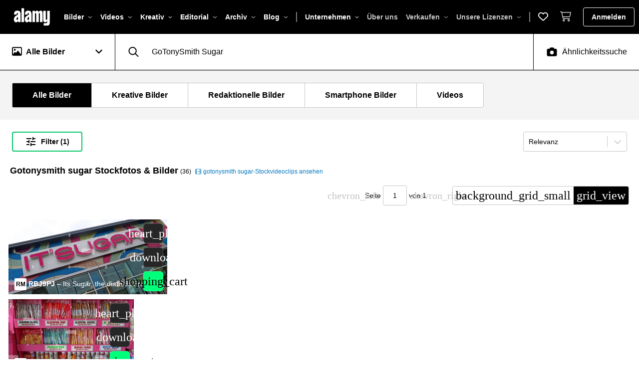

--- FILE ---
content_type: text/html; charset=UTF-8
request_url: https://www.alamy.de/fotos-bilder/GoTonySmith-Sugar.html?qt_raw=Sugar+GoTonySmith&sortBy=relevant&name=Tony+Smith&pseudoid=%7B237DAF28-A4ED-4448-8173-C0E81ABEEC6F%7D
body_size: 2280
content:
<!DOCTYPE html>
<html lang="en">
<head>
    <meta charset="utf-8">
    <meta name="viewport" content="width=device-width, initial-scale=1">
    <title></title>
    <style>
        body {
            font-family: "Arial";
        }
    </style>
    <script type="text/javascript">
    window.awsWafCookieDomainList = [];
    window.gokuProps = {
"key":"AQIDAHjcYu/GjX+QlghicBgQ/7bFaQZ+m5FKCMDnO+vTbNg96AHcNfReC6t6IqNryh6g/7HxAAAAfjB8BgkqhkiG9w0BBwagbzBtAgEAMGgGCSqGSIb3DQEHATAeBglghkgBZQMEAS4wEQQM2GakNbADVnSlNnZFAgEQgDvLGxCKL88XPgcG2F3/mwoYqbe4mGJEwXrokCZEeOLhIu4WVFtG3qaHaB6DDjoO7t8B2ND8tqsJVLYyJA==",
          "iv":"CgAHOh74yAAAAi5Z",
          "context":"Ls6ujb+lI4aloHFGU+hxoD8iZHy2BbpQLGc9F2glG9sZLZ9EOy7+zGFnd48eP04m++d3KcAjolE3zDIfcImuvfd8sdPu7tarRREYfLD49I7ntc76DLONM/Tf7KPm0bMJtM5oVx2nTRk0wRdC1yQgTItRsh3Nrdl4reiZRAzOW+nM++IRctYe7TOjaHnmLvtMuM4+DEGuQq5goEY23pFSw8QY50TU1XpX+X5LY+LQ9zk+qrf4QeDAyyJGKjUZ/sa/[base64]/r8BSj11aXXaJUF9nRDnYVn5SH91Wf63ZnlAxwcqRQ6WvwuDnjgq/lNqeoSOojUk865bf48uxuW8HrcuvEupH/j+d1NPVCyxnpMKU62QYdbZagSWNLM79UdbxOqNe3u2n+LPNT+VIVe6r5twgTA4HDVkI5d56zcDO4EDHj2lrln1mEjc1AI93W3NYIRgZUBayPP1dTy0TppAs3TQrPztdiEYTdiss+h/Um/Q="
};
    </script>
    <script src="https://6472cfb028b2.1c536648.eu-west-1.token.awswaf.com/6472cfb028b2/9b05a3d9fdb4/ae8d13264211/challenge.js"></script>
</head>
<body>
    <div id="challenge-container"></div>
    <script type="text/javascript">
        AwsWafIntegration.saveReferrer();
        AwsWafIntegration.checkForceRefresh().then((forceRefresh) => {
            if (forceRefresh) {
                AwsWafIntegration.forceRefreshToken().then(() => {
                    window.location.reload(true);
                });
            } else {
                AwsWafIntegration.getToken().then(() => {
                    window.location.reload(true);
                });
            }
        });
    </script>
    <noscript>
        <h1>JavaScript is disabled</h1>
        In order to continue, we need to verify that you're not a robot.
        This requires JavaScript. Enable JavaScript and then reload the page.
    </noscript>
</body>
</html>

--- FILE ---
content_type: text/html; charset=utf-8
request_url: https://www.alamy.de/fotos-bilder/GoTonySmith-Sugar.html?qt_raw=Sugar+GoTonySmith&sortBy=relevant&name=Tony+Smith&pseudoid=%7B237DAF28-A4ED-4448-8173-C0E81ABEEC6F%7D
body_size: 78005
content:
<!DOCTYPE html><html lang="de"><head prefix="og: http://ogp.me/ns# fb: http://ogp.me/ns/fb# website: http://ogp.me/ns/website#"><meta charSet="utf-8"/><meta http-equiv="X-UA-Compatible" content="IE=edge"/><meta name="viewport" content="width=device-width, initial-scale=1,maximum-scale=5"/><link rel="icon" type="image/png" sizes="16x16" href="https://s.alamy.com/logos/1.68.0/favicon-16x16.png"/><link rel="icon" type="image/png" sizes="32x32" href="https://s.alamy.com/logos/1.68.0/favicon-32x32.png"/><link rel="icon" type="image/png" sizes="48x48" href="https://s.alamy.com/logos/1.68.0/favicon-48x48.png"/><link rel="mask-icon" href="https://s.alamy.com/logos/1.68.0/safari-pinned-tab.svg"/><link rel="apple-touch-icon" sizes="180x180" href="https://s.alamy.com/logos/1.68.0/favicon-180x180.png"/><link rel="manifest" href="https://s.alamy.com/product2/site.webmanifest"/><meta name="apple-mobile-web-app-title" content="Alamy images"/><meta name="application-name" content="Alamy images"/><meta name="msapplication-TileColor" content="#d6d6da"/><meta name="theme-color" content="#ffffff"/><meta property="fb:admins" content="150454471633963"/><meta name="author" content="Alamy Limited"/><meta name="copyright" content="© 2026 Alamy Limited"/><link rel="preconnect" href="https://fonts.googleapis.com"/><link rel="preconnect" href="https://fonts.gstatic.com" crossorigin="anonymous"/><title>Gotonysmith sugar -Fotos und -Bildmaterial in hoher Auflösung – Alamy</title><meta name="description" content="Finden Sie perfekte Stockfotos, Bilder, Vektorgrafiken, Illustrationen oder 360 °-Panoramabilder zum Thema Gotonysmith sugar. Lizenzfrei (RF) und lizenzpflichtig (RM) erhältlich."/><link rel="canonical" href="https://www.alamy.de/fotos-bilder/gotonysmith-sugar.html?name=Tony+Smith&amp;pseudoid={237DAF28-A4ED-4448-8173-C0E81ABEEC6F}"/><meta name="twitter:site" content="@Alamy"/><meta name="twitter:title" content="Gotonysmith sugar -Fotos und -Bildmaterial in hoher Auflösung – Alamy"/><meta name="twitter:image" content="https://c8.alamy.com/compde/rbj9pj/its-sugar-the-diabetic-problem-too-much-in-the-diet-coney-island-sweet-shop-brooklyn-new-york-city-usa-rbj9pj.jpg"/><meta name="twitter:image:alt" content="Gotonysmith sugar Stockfotos &amp; Bilder"/><meta name="twitter:description" content="Finden Sie perfekte Stockfotos, Bilder, Vektorgrafiken, Illustrationen oder 360 °-Panoramabilder zum Thema Gotonysmith sugar. Lizenzfrei (RF) und lizenzpflichtig (RM) erhältlich."/><meta name="twitter:card" content="summary_large_image"/><meta property="og:title" content="Gotonysmith sugar -Fotos und -Bildmaterial in hoher Auflösung – Alamy"/><meta property="og:image" content="https://c8.alamy.com/compde/rbj9pj/its-sugar-the-diabetic-problem-too-much-in-the-diet-coney-island-sweet-shop-brooklyn-new-york-city-usa-rbj9pj.jpg"/><meta property="og:site_name" content="Alamy"/><meta property="og:type" content="website"/><meta property="og:description" content="Finden Sie perfekte Stockfotos, Bilder, Vektorgrafiken, Illustrationen oder 360 °-Panoramabilder zum Thema Gotonysmith sugar. Lizenzfrei (RF) und lizenzpflichtig (RM) erhältlich."/><meta property="og:image:alt" content="Gotonysmith sugar Stockfotos &amp; Bilder"/><meta property="og:url" content="https://www.alamy.de/fotos-bilder/gotonysmith-sugar.html?name=Tony+Smith&amp;pseudoid={237DAF28-A4ED-4448-8173-C0E81ABEEC6F}"/><meta name="robots" content="max-image-preview:large"/><script type="application/ld+json">{"@context":"https://schema.org","@type":"ImageObject","name":"Its Sugar, the diabetic Problem, too much in the diet, Coney Island Sweet Shop, Brooklyn, New York City, USA Stockfoto","image":"https://c8.alamy.com/compde/rbj9pj/its-sugar-the-diabetic-problem-too-much-in-the-diet-coney-island-sweet-shop-brooklyn-new-york-city-usa-rbj9pj.jpg","contentUrl":"https://c8.alamy.com/compde/rbj9pj/its-sugar-the-diabetic-problem-too-much-in-the-diet-coney-island-sweet-shop-brooklyn-new-york-city-usa-rbj9pj.jpg","license":"https://www.alamy.de/image-license-details/?v=1","acquireLicensePage":"https://www.alamy.de/its-sugar-the-diabetic-problem-too-much-in-the-diet-coney-island-sweet-shop-brooklyn-new-york-city-usa-image230898826.html","description":"Its Sugar, the diabetic Problem, too much in the diet, Coney Island Sweet Shop, Brooklyn, New York City, USA Stockfoto","keywords":[],"creditText":"Alamy"}</script><script type="application/ld+json">{"@context":"https://schema.org","@type":"ImageObject","name":"Blackpool Rock, Mint, Peardrop, Aniseed, Fruit, Fizzy Cola, Lancashire, England, UK, FY1 Stockfoto","image":"https://c8.alamy.com/compde/2jrm3xw/blackpool-rock-mint-peardrop-aniseed-fruit-fizzy-cola-lancashire-england-uk-fy1-2jrm3xw.jpg","contentUrl":"https://c8.alamy.com/compde/2jrm3xw/blackpool-rock-mint-peardrop-aniseed-fruit-fizzy-cola-lancashire-england-uk-fy1-2jrm3xw.jpg","license":"https://www.alamy.de/image-license-details/?v=1","acquireLicensePage":"https://www.alamy.de/blackpool-rock-mint-peardrop-aniseed-fruit-fizzy-cola-lancashire-england-uk-fy1-image479259169.html","description":"Blackpool Rock, Mint, Peardrop, Aniseed, Fruit, Fizzy Cola, Lancashire, England, UK, FY1 Stockfoto","keywords":[],"creditText":"Alamy"}</script><script type="application/ld+json">{"@context":"https://schema.org","@type":"ImageObject","name":"Middle eastern Mint Tea with Sugar Swizzle stick Stockfoto","image":"https://c8.alamy.com/compde/mm9a39/middle-eastern-mint-tea-with-sugar-swizzle-stick-mm9a39.jpg","contentUrl":"https://c8.alamy.com/compde/mm9a39/middle-eastern-mint-tea-with-sugar-swizzle-stick-mm9a39.jpg","license":"https://www.alamy.de/image-license-details/?v=1","acquireLicensePage":"https://www.alamy.de/middle-eastern-mint-tea-with-sugar-swizzle-stick-image184602301.html","description":"Middle eastern Mint Tea with Sugar Swizzle stick Stockfoto","keywords":[],"creditText":"Alamy"}</script><script type="application/ld+json">{"@context":"https://schema.org","@type":"ImageObject","name":"The dangers lurking in our food Stockfoto","image":"https://c8.alamy.com/compde/e6hy4w/the-dangers-lurking-in-our-food-e6hy4w.jpg","contentUrl":"https://c8.alamy.com/compde/e6hy4w/the-dangers-lurking-in-our-food-e6hy4w.jpg","license":"https://www.alamy.de/image-license-details/?v=1","acquireLicensePage":"https://www.alamy.de/stockfoto-the-dangers-lurking-in-our-food-72923897.html","description":"The dangers lurking in our food Stockfoto","keywords":[],"creditText":"Alamy"}</script><script type="application/ld+json">{"@context":"https://schema.org","@type":"ImageObject","name":"Whitesides Blackpool Rock City superstore, Mint, Peardrop, Aniseed, Fruit, Fizzy Cola, Lancashire, England, UK, FY1 Stockfoto","image":"https://c8.alamy.com/compde/2jrm368/whitesides-blackpool-rock-city-superstore-mint-peardrop-aniseed-fruit-fizzy-cola-lancashire-england-uk-fy1-2jrm368.jpg","contentUrl":"https://c8.alamy.com/compde/2jrm368/whitesides-blackpool-rock-city-superstore-mint-peardrop-aniseed-fruit-fizzy-cola-lancashire-england-uk-fy1-2jrm368.jpg","license":"https://www.alamy.de/image-license-details/?v=1","acquireLicensePage":"https://www.alamy.de/whitesides-blackpool-rock-city-superstore-mint-peardrop-aniseed-fruit-fizzy-cola-lancashire-england-uk-fy1-image479258592.html","description":"Whitesides Blackpool Rock City superstore, Mint, Peardrop, Aniseed, Fruit, Fizzy Cola, Lancashire, England, UK, FY1 Stockfoto","keywords":[],"creditText":"Alamy"}</script><script type="application/ld+json">{"@context":"https://schema.org","@type":"ImageObject","name":"Free Palestine graffiti on a red Coca Cola Zero Sugar hoarding, Dublin, Ireland, IE Stockfoto","image":"https://c8.alamy.com/compde/3br17bk/free-palestine-graffiti-on-a-red-coca-cola-zero-sugar-hoarding-dublin-ireland-ie-3br17bk.jpg","contentUrl":"https://c8.alamy.com/compde/3br17bk/free-palestine-graffiti-on-a-red-coca-cola-zero-sugar-hoarding-dublin-ireland-ie-3br17bk.jpg","license":"https://www.alamy.de/image-license-details/?v=1","acquireLicensePage":"https://www.alamy.de/free-palestine-graffiti-on-a-red-coca-cola-zero-sugar-hoarding-dublin-ireland-ie-image685369207.html","description":"Free Palestine graffiti on a red Coca Cola Zero Sugar hoarding, Dublin, Ireland, IE Stockfoto","keywords":[],"creditText":"Alamy"}</script><script type="application/ld+json">{"@context":"https://schema.org","@type":"ImageObject","name":"Love Heart, sitting on a dictionary definition of &apos;Love&apos; Stockfoto","image":"https://c8.alamy.com/compde/2k3xn9c/love-heart-sitting-on-a-dictionary-definition-of-love-2k3xn9c.jpg","contentUrl":"https://c8.alamy.com/compde/2k3xn9c/love-heart-sitting-on-a-dictionary-definition-of-love-2k3xn9c.jpg","license":"https://www.alamy.de/image-license-details/?v=1","acquireLicensePage":"https://www.alamy.de/love-heart-sitting-on-a-dictionary-definition-of-love-image484321752.html","description":"Love Heart, sitting on a dictionary definition of &apos;Love&apos; Stockfoto","keywords":[],"creditText":"Alamy"}</script><script type="application/ld+json">{"@context":"https://schema.org","@type":"ImageObject","name":"Amstrad Alan Sugar 64K Microcomputer v1 1984 Basic 1.0  blue start up screen Stockfoto","image":"https://c8.alamy.com/compde/2r8t9gk/amstrad-alan-sugar-64k-microcomputer-v1-1984-basic-10-blue-start-up-screen-2r8t9gk.jpg","contentUrl":"https://c8.alamy.com/compde/2r8t9gk/amstrad-alan-sugar-64k-microcomputer-v1-1984-basic-10-blue-start-up-screen-2r8t9gk.jpg","license":"https://www.alamy.de/image-license-details/?v=1","acquireLicensePage":"https://www.alamy.de/amstrad-alan-sugar-64k-microcomputer-v1-1984-basic-10-blue-start-up-screen-image556183395.html","description":"Amstrad Alan Sugar 64K Microcomputer v1 1984 Basic 1.0  blue start up screen Stockfoto","keywords":[],"creditText":"Alamy"}</script><script type="application/ld+json">{"@context":"https://schema.org","@type":"ImageObject","name":"The sugar rock shop, Barry Island, Vale Of Glamorgan, South Wales, UK - Home of Gavin and Stacey BBC TV Sitcom Stockfoto","image":"https://c8.alamy.com/compde/2jc40wh/the-sugar-rock-shop-barry-island-vale-of-glamorgan-south-wales-uk-home-of-gavin-and-stacey-bbc-tv-sitcom-2jc40wh.jpg","contentUrl":"https://c8.alamy.com/compde/2jc40wh/the-sugar-rock-shop-barry-island-vale-of-glamorgan-south-wales-uk-home-of-gavin-and-stacey-bbc-tv-sitcom-2jc40wh.jpg","license":"https://www.alamy.de/image-license-details/?v=1","acquireLicensePage":"https://www.alamy.de/the-sugar-rock-shop-barry-island-vale-of-glamorgan-south-wales-uk-home-of-gavin-and-stacey-bbc-tv-sitcom-image472144333.html","description":"The sugar rock shop, Barry Island, Vale Of Glamorgan, South Wales, UK - Home of Gavin and Stacey BBC TV Sitcom Stockfoto","keywords":[],"creditText":"Alamy"}</script><script type="application/ld+json">{"@context":"https://schema.org","@type":"ImageObject","name":"Blue tube of Kalles Original,  salted cod roe (gadus morhua), sugar, canola oil and spices, squirted on to fresh bread, Swedish IKEA Food Stockfoto","image":"https://c8.alamy.com/compde/2m9f1t7/blue-tube-of-kalles-original-salted-cod-roe-gadus-morhua-sugar-canola-oil-and-spices-squirted-on-to-fresh-bread-swedish-ikea-food-2m9f1t7.jpg","contentUrl":"https://c8.alamy.com/compde/2m9f1t7/blue-tube-of-kalles-original-salted-cod-roe-gadus-morhua-sugar-canola-oil-and-spices-squirted-on-to-fresh-bread-swedish-ikea-food-2m9f1t7.jpg","license":"https://www.alamy.de/image-license-details/?v=1","acquireLicensePage":"https://www.alamy.de/blue-tube-of-kalles-original-salted-cod-roe-gadus-morhua-sugar-canola-oil-and-spices-squirted-on-to-fresh-bread-swedish-ikea-food-image504963319.html","description":"Blue tube of Kalles Original,  salted cod roe (gadus morhua), sugar, canola oil and spices, squirted on to fresh bread, Swedish IKEA Food Stockfoto","keywords":[],"creditText":"Alamy"}</script><script type="application/ld+json">{"@context":"https://schema.org","@type":"ImageObject","name":"A blue tube of Kalles Original,  salted cod roe (gadus morhua), sugar, canola oil and spices, squirted on to fresh bread, Swedish IKEA Food Stockfoto","image":"https://c8.alamy.com/compde/rm252e/a-blue-tube-of-kalles-original-salted-cod-roe-gadus-morhua-sugar-canola-oil-and-spices-squirted-on-to-fresh-bread-swedish-ikea-food-rm252e.jpg","contentUrl":"https://c8.alamy.com/compde/rm252e/a-blue-tube-of-kalles-original-salted-cod-roe-gadus-morhua-sugar-canola-oil-and-spices-squirted-on-to-fresh-bread-swedish-ikea-food-rm252e.jpg","license":"https://www.alamy.de/image-license-details/?v=1","acquireLicensePage":"https://www.alamy.de/a-blue-tube-of-kalles-original-salted-cod-roe-gadus-morhua-sugar-canola-oil-and-spices-squirted-on-to-fresh-bread-swedish-ikea-food-image236075798.html","description":"A blue tube of Kalles Original,  salted cod roe (gadus morhua), sugar, canola oil and spices, squirted on to fresh bread, Swedish IKEA Food Stockfoto","keywords":[],"creditText":"Alamy"}</script><script type="application/ld+json">{"@context":"https://schema.org","@type":"ImageObject","name":"Dig On For Victory, Doctor Carrot, The Childrens Best Friend, Foods for healthy eating sign Stockfoto","image":"https://c8.alamy.com/compde/t3rf4r/dig-on-for-victory-doctor-carrot-the-childrens-best-friend-foods-for-healthy-eating-sign-t3rf4r.jpg","contentUrl":"https://c8.alamy.com/compde/t3rf4r/dig-on-for-victory-doctor-carrot-the-childrens-best-friend-foods-for-healthy-eating-sign-t3rf4r.jpg","license":"https://www.alamy.de/image-license-details/?v=1","acquireLicensePage":"https://www.alamy.de/dig-on-for-victory-doctor-carrot-the-childrens-best-friend-foods-for-healthy-eating-sign-image243305911.html","description":"Dig On For Victory, Doctor Carrot, The Childrens Best Friend, Foods for healthy eating sign Stockfoto","keywords":[],"creditText":"Alamy"}</script><script type="application/ld+json">{"@context":"https://schema.org","@type":"ImageObject","name":"Sweet Mince Pies with Star of David in pastry at Xmas on a red table Stockfoto","image":"https://c8.alamy.com/compde/ed9etj/sweet-mince-pies-with-star-of-david-in-pastry-at-xmas-on-a-red-table-ed9etj.jpg","contentUrl":"https://c8.alamy.com/compde/ed9etj/sweet-mince-pies-with-star-of-david-in-pastry-at-xmas-on-a-red-table-ed9etj.jpg","license":"https://www.alamy.de/image-license-details/?v=1","acquireLicensePage":"https://www.alamy.de/stockfoto-sweet-mince-pies-with-star-of-david-in-pastry-at-xmas-on-a-red-table-77041234.html","description":"Sweet Mince Pies with Star of David in pastry at Xmas on a red table Stockfoto","keywords":[],"creditText":"Alamy"}</script><script type="application/ld+json">{"@context":"https://schema.org","@type":"ImageObject","name":"Pride of Liverpool - Ship at Albert dock Liverpool england UK Stockfoto","image":"https://c8.alamy.com/compde/cf138m/pride-of-liverpool-ship-at-albert-dock-liverpool-england-uk-cf138m.jpg","contentUrl":"https://c8.alamy.com/compde/cf138m/pride-of-liverpool-ship-at-albert-dock-liverpool-england-uk-cf138m.jpg","license":"https://www.alamy.de/image-license-details/?v=1","acquireLicensePage":"https://www.alamy.de/stockfoto-pride-of-liverpool-ship-at-albert-dock-liverpool-england-uk-43665124.html","description":"Pride of Liverpool - Ship at Albert dock Liverpool england UK Stockfoto","keywords":[],"creditText":"Alamy"}</script><script type="application/ld+json">{"@context":"https://schema.org","@type":"ImageObject","name":"Mr Whippee Ice Cream sign, inside a cafe Stockfoto","image":"https://c8.alamy.com/compde/dcytg4/mr-whippee-ice-cream-sign-inside-a-cafe-dcytg4.jpg","contentUrl":"https://c8.alamy.com/compde/dcytg4/mr-whippee-ice-cream-sign-inside-a-cafe-dcytg4.jpg","license":"https://www.alamy.de/image-license-details/?v=1","acquireLicensePage":"https://www.alamy.de/stockfoto-mr-whippee-ice-cream-sign-inside-a-cafe-59618948.html","description":"Mr Whippee Ice Cream sign, inside a cafe Stockfoto","keywords":[],"creditText":"Alamy"}</script><script type="application/ld+json">{"@context":"https://schema.org","@type":"ImageObject","name":"Last slice of Carrot &amp; Walnut cake in a community cafe,Sandford Talking Shop, Sandford-on-Thames, Oxford, England, UK Stockfoto","image":"https://c8.alamy.com/compde/mm99tb/last-slice-of-carrot-walnut-cake-in-a-community-cafesandford-talking-shop-sandford-on-thames-oxford-england-uk-mm99tb.jpg","contentUrl":"https://c8.alamy.com/compde/mm99tb/last-slice-of-carrot-walnut-cake-in-a-community-cafesandford-talking-shop-sandford-on-thames-oxford-england-uk-mm99tb.jpg","license":"https://www.alamy.de/image-license-details/?v=1","acquireLicensePage":"https://www.alamy.de/last-slice-of-carrot-walnut-cake-in-a-community-cafesandford-talking-shop-sandford-on-thames-oxford-england-uk-image184602107.html","description":"Last slice of Carrot &amp; Walnut cake in a community cafe,Sandford Talking Shop, Sandford-on-Thames, Oxford, England, UK Stockfoto","keywords":[],"creditText":"Alamy"}</script><script type="application/ld+json">{"@context":"https://schema.org","@type":"ImageObject","name":"A table of various home made jams, chutneys and preserves, for sale for charity, chutney, prolific, Stockton Lane, Warrington, Cheshire, England, WA4 Stockfoto","image":"https://c8.alamy.com/compde/2k3tjw0/a-table-of-various-home-made-jams-chutneys-and-preserves-for-sale-for-charity-chutney-prolific-stockton-lane-warrington-cheshire-england-wa4-2k3tjw0.jpg","contentUrl":"https://c8.alamy.com/compde/2k3tjw0/a-table-of-various-home-made-jams-chutneys-and-preserves-for-sale-for-charity-chutney-prolific-stockton-lane-warrington-cheshire-england-wa4-2k3tjw0.jpg","license":"https://www.alamy.de/image-license-details/?v=1","acquireLicensePage":"https://www.alamy.de/a-table-of-various-home-made-jams-chutneys-and-preserves-for-sale-for-charity-chutney-prolific-stockton-lane-warrington-cheshire-england-wa4-image484275932.html","description":"A table of various home made jams, chutneys and preserves, for sale for charity, chutney, prolific, Stockton Lane, Warrington, Cheshire, England, WA4 Stockfoto","keywords":[],"creditText":"Alamy"}</script><script type="application/ld+json">{"@context":"https://schema.org","@type":"ImageObject","name":"Unhealthy additives in our food spelt out in alphagetti spaghetti on toast - Alphabetti spaghetti Stockfoto","image":"https://c8.alamy.com/compde/dj7b0g/unhealthy-additives-in-our-food-spelt-out-in-alphagetti-spaghetti-on-toast-alphabetti-spaghetti-dj7b0g.jpg","contentUrl":"https://c8.alamy.com/compde/dj7b0g/unhealthy-additives-in-our-food-spelt-out-in-alphagetti-spaghetti-on-toast-alphabetti-spaghetti-dj7b0g.jpg","license":"https://www.alamy.de/image-license-details/?v=1","acquireLicensePage":"https://www.alamy.de/unhealthy-additives-in-our-food-spelt-out-in-alphagetti-spaghetti-on-toast-alphabetti-spaghetti-image62857216.html","description":"Unhealthy additives in our food spelt out in alphagetti spaghetti on toast - Alphabetti spaghetti Stockfoto","keywords":[],"creditText":"Alamy"}</script><script type="application/ld+json">{"@context":"https://schema.org","@type":"ImageObject","name":"Swedish SÖTSAK DAMMSUGARE A pastry with marzipan coating and chocolate dipped ends Stockfoto","image":"https://c8.alamy.com/compde/ed9dnf/swedish-sotsak-dammsugare-a-pastry-with-marzipan-coating-and-chocolate-dipped-ends-ed9dnf.jpg","contentUrl":"https://c8.alamy.com/compde/ed9dnf/swedish-sotsak-dammsugare-a-pastry-with-marzipan-coating-and-chocolate-dipped-ends-ed9dnf.jpg","license":"https://www.alamy.de/image-license-details/?v=1","acquireLicensePage":"https://www.alamy.de/stockfoto-swedish-sotsak-dammsugare-a-pastry-with-marzipan-coating-and-chocolate-dipped-ends-77040363.html","description":"Swedish SÖTSAK DAMMSUGARE A pastry with marzipan coating and chocolate dipped ends Stockfoto","keywords":[],"creditText":"Alamy"}</script><script type="application/ld+json">{"@context":"https://schema.org","@type":"ImageObject","name":"A room completely filled with boiled sweet and confectionary jars, Whitby, North Yorkshire, England, UK, YO22 Stockfoto","image":"https://c8.alamy.com/compde/2rd2434/a-room-completely-filled-with-boiled-sweet-and-confectionary-jars-whitby-north-yorkshire-england-uk-yo22-2rd2434.jpg","contentUrl":"https://c8.alamy.com/compde/2rd2434/a-room-completely-filled-with-boiled-sweet-and-confectionary-jars-whitby-north-yorkshire-england-uk-yo22-2rd2434.jpg","license":"https://www.alamy.de/image-license-details/?v=1","acquireLicensePage":"https://www.alamy.de/a-room-completely-filled-with-boiled-sweet-and-confectionary-jars-whitby-north-yorkshire-england-uk-yo22-image558769432.html","description":"A room completely filled with boiled sweet and confectionary jars, Whitby, North Yorkshire, England, UK, YO22 Stockfoto","keywords":[],"creditText":"Alamy"}</script><script type="application/ld+json">{"@context":"https://schema.org","@type":"ImageObject","name":"Yates&apos;s Wine Lodge - The Blob Shop, pub in Great Charlotte Street, Liverpool, Merseyside, England, UK, L1 1HU Stockfoto","image":"https://c8.alamy.com/compde/2pjhnyp/yatess-wine-lodge-the-blob-shop-pub-in-great-charlotte-street-liverpool-merseyside-england-uk-l1-1hu-2pjhnyp.jpg","contentUrl":"https://c8.alamy.com/compde/2pjhnyp/yatess-wine-lodge-the-blob-shop-pub-in-great-charlotte-street-liverpool-merseyside-england-uk-l1-1hu-2pjhnyp.jpg","license":"https://www.alamy.de/image-license-details/?v=1","acquireLicensePage":"https://www.alamy.de/yatess-wine-lodge-the-blob-shop-pub-in-great-charlotte-street-liverpool-merseyside-england-uk-l1-1hu-image544975642.html","description":"Yates&apos;s Wine Lodge - The Blob Shop, pub in Great Charlotte Street, Liverpool, Merseyside, England, UK, L1 1HU Stockfoto","keywords":[],"creditText":"Alamy"}</script><script type="application/ld+json">{"@context":"https://schema.org","@type":"ImageObject","name":"Albert Dock Liverpool at night , Merseyside , England , UK blue hour Stockfoto","image":"https://c8.alamy.com/compde/ddxkrw/albert-dock-liverpool-at-night-merseyside-england-uk-blue-hour-ddxkrw.jpg","contentUrl":"https://c8.alamy.com/compde/ddxkrw/albert-dock-liverpool-at-night-merseyside-england-uk-blue-hour-ddxkrw.jpg","license":"https://www.alamy.de/image-license-details/?v=1","acquireLicensePage":"https://www.alamy.de/albert-dock-liverpool-at-night-merseyside-england-uk-blue-hour-image60207949.html","description":"Albert Dock Liverpool at night , Merseyside , England , UK blue hour Stockfoto","keywords":[],"creditText":"Alamy"}</script><script type="application/ld+json">{"@context":"https://schema.org","@type":"ImageObject","name":"Yates&apos;s Wine Lodge - The Blob Shop, pub in Great Charlotte Street, Liverpool, Merseyside, England, UK, L1 1HU Stockfoto","image":"https://c8.alamy.com/compde/2pjhnyk/yatess-wine-lodge-the-blob-shop-pub-in-great-charlotte-street-liverpool-merseyside-england-uk-l1-1hu-2pjhnyk.jpg","contentUrl":"https://c8.alamy.com/compde/2pjhnyk/yatess-wine-lodge-the-blob-shop-pub-in-great-charlotte-street-liverpool-merseyside-england-uk-l1-1hu-2pjhnyk.jpg","license":"https://www.alamy.de/image-license-details/?v=1","acquireLicensePage":"https://www.alamy.de/yatess-wine-lodge-the-blob-shop-pub-in-great-charlotte-street-liverpool-merseyside-england-uk-l1-1hu-image544975639.html","description":"Yates&apos;s Wine Lodge - The Blob Shop, pub in Great Charlotte Street, Liverpool, Merseyside, England, UK, L1 1HU Stockfoto","keywords":[],"creditText":"Alamy"}</script><script type="application/ld+json">{"@context":"https://schema.org","@type":"ImageObject","name":"The Tempting Tattie Baked Spud shop Edinburgh Scotland UK Stockfoto","image":"https://c8.alamy.com/compde/ded3aw/the-tempting-tattie-baked-spud-shop-edinburgh-scotland-uk-ded3aw.jpg","contentUrl":"https://c8.alamy.com/compde/ded3aw/the-tempting-tattie-baked-spud-shop-edinburgh-scotland-uk-ded3aw.jpg","license":"https://www.alamy.de/image-license-details/?v=1","acquireLicensePage":"https://www.alamy.de/the-tempting-tattie-baked-spud-shop-edinburgh-scotland-uk-image60524321.html","description":"The Tempting Tattie Baked Spud shop Edinburgh Scotland UK Stockfoto","keywords":[],"creditText":"Alamy"}</script><script type="application/ld+json">{"@context":"https://schema.org","@type":"ImageObject","name":"Ice Creams &amp; Milkshake neon advertising sign , in a cafe, Waterloo Road, Blackpool, Lancashire, England, UK, FY4 Stockfoto","image":"https://c8.alamy.com/compde/2jrm32g/ice-creams-milkshake-neon-advertising-sign-in-a-cafe-waterloo-road-blackpool-lancashire-england-uk-fy4-2jrm32g.jpg","contentUrl":"https://c8.alamy.com/compde/2jrm32g/ice-creams-milkshake-neon-advertising-sign-in-a-cafe-waterloo-road-blackpool-lancashire-england-uk-fy4-2jrm32g.jpg","license":"https://www.alamy.de/image-license-details/?v=1","acquireLicensePage":"https://www.alamy.de/ice-creams-milkshake-neon-advertising-sign-in-a-cafe-waterloo-road-blackpool-lancashire-england-uk-fy4-image479258488.html","description":"Ice Creams &amp; Milkshake neon advertising sign , in a cafe, Waterloo Road, Blackpool, Lancashire, England, UK, FY4 Stockfoto","keywords":[],"creditText":"Alamy"}</script><script type="application/ld+json">{"@context":"https://schema.org","@type":"ImageObject","name":"Albert Dock sign, Liverpool at night , Merseyside , England , UK blue hour Stockfoto","image":"https://c8.alamy.com/compde/ddxkra/albert-dock-sign-liverpool-at-night-merseyside-england-uk-blue-hour-ddxkra.jpg","contentUrl":"https://c8.alamy.com/compde/ddxkra/albert-dock-sign-liverpool-at-night-merseyside-england-uk-blue-hour-ddxkra.jpg","license":"https://www.alamy.de/image-license-details/?v=1","acquireLicensePage":"https://www.alamy.de/albert-dock-sign-liverpool-at-night-merseyside-england-uk-blue-hour-image60207934.html","description":"Albert Dock sign, Liverpool at night , Merseyside , England , UK blue hour Stockfoto","keywords":[],"creditText":"Alamy"}</script><script type="application/ld+json">{"@context":"https://schema.org","@type":"ImageObject","name":"A hidden gem, Tollbooth Tavern seen through Sugarhouse close , Canongate, Royal Mile , High St , Edinburgh Scotland UK Stockfoto","image":"https://c8.alamy.com/compde/ded40p/a-hidden-gem-tollbooth-tavern-seen-through-sugarhouse-close-canongate-royal-mile-high-st-edinburgh-scotland-uk-ded40p.jpg","contentUrl":"https://c8.alamy.com/compde/ded40p/a-hidden-gem-tollbooth-tavern-seen-through-sugarhouse-close-canongate-royal-mile-high-st-edinburgh-scotland-uk-ded40p.jpg","license":"https://www.alamy.de/image-license-details/?v=1","acquireLicensePage":"https://www.alamy.de/a-hidden-gem-tollbooth-tavern-seen-through-sugarhouse-close-canongate-royal-mile-high-st-edinburgh-scotland-uk-image60524822.html","description":"A hidden gem, Tollbooth Tavern seen through Sugarhouse close , Canongate, Royal Mile , High St , Edinburgh Scotland UK Stockfoto","keywords":[],"creditText":"Alamy"}</script><script type="application/ld+json">{"@context":"https://schema.org","@type":"ImageObject","name":"Treacle electric Sign, Indian restaurant, 130 High Street, Edinburgh, Lothian, Scotland, UK, EH1 1QS Stockfoto","image":"https://c8.alamy.com/compde/2m367ck/treacle-electric-sign-indian-restaurant-130-high-street-edinburgh-lothian-scotland-uk-eh1-1qs-2m367ck.jpg","contentUrl":"https://c8.alamy.com/compde/2m367ck/treacle-electric-sign-indian-restaurant-130-high-street-edinburgh-lothian-scotland-uk-eh1-1qs-2m367ck.jpg","license":"https://www.alamy.de/image-license-details/?v=1","acquireLicensePage":"https://www.alamy.de/treacle-electric-sign-indian-restaurant-130-high-street-edinburgh-lothian-scotland-uk-eh1-1qs-image501082195.html","description":"Treacle electric Sign, Indian restaurant, 130 High Street, Edinburgh, Lothian, Scotland, UK, EH1 1QS Stockfoto","keywords":[],"creditText":"Alamy"}</script><script type="application/ld+json">{"@context":"https://schema.org","@type":"ImageObject","name":"Traditional Full English Breakfast,Egg,Sausage,Bacon,Black Pudding,Toast,Mushroom from a greasy spoon cafe - British cooked breakfast Stockfoto","image":"https://c8.alamy.com/compde/f0xda5/traditional-full-english-breakfasteggsausagebaconblack-puddingtoastmushroom-from-a-greasy-spoon-cafe-british-cooked-breakfast-f0xda5.jpg","contentUrl":"https://c8.alamy.com/compde/f0xda5/traditional-full-english-breakfasteggsausagebaconblack-puddingtoastmushroom-from-a-greasy-spoon-cafe-british-cooked-breakfast-f0xda5.jpg","license":"https://www.alamy.de/image-license-details/?v=1","acquireLicensePage":"https://www.alamy.de/stockfoto-traditional-full-english-breakfasteggsausagebaconblack-puddingtoastmushroom-from-a-greasy-spoon-cafe-british-cooked-breakfast-86633069.html","description":"Traditional Full English Breakfast,Egg,Sausage,Bacon,Black Pudding,Toast,Mushroom from a greasy spoon cafe - British cooked breakfast Stockfoto","keywords":[],"creditText":"Alamy"}</script><script type="application/ld+json">{"@context":"https://schema.org","@type":"ImageObject","name":"Traditional Full English Breakfast,Egg,Sausage,Bacon,Black Pudding,Toast,Mushroom Stockfoto","image":"https://c8.alamy.com/compde/f0xcgj/traditional-full-english-breakfasteggsausagebaconblack-puddingtoastmushroom-f0xcgj.jpg","contentUrl":"https://c8.alamy.com/compde/f0xcgj/traditional-full-english-breakfasteggsausagebaconblack-puddingtoastmushroom-f0xcgj.jpg","license":"https://www.alamy.de/image-license-details/?v=1","acquireLicensePage":"https://www.alamy.de/stockfoto-traditional-full-english-breakfasteggsausagebaconblack-puddingtoastmushroom-86632466.html","description":"Traditional Full English Breakfast,Egg,Sausage,Bacon,Black Pudding,Toast,Mushroom Stockfoto","keywords":[],"creditText":"Alamy"}</script><script type="application/ld+json">{"@context":"https://schema.org","@type":"ImageObject","name":"Bars of rock at a Southport seaside rock shop, Sefton, Merseyside, Lancashire, England, UK, PR8 Stockfoto","image":"https://c8.alamy.com/compde/2jhw8b7/bars-of-rock-at-a-southport-seaside-rock-shop-sefton-merseyside-lancashire-england-uk-pr8-2jhw8b7.jpg","contentUrl":"https://c8.alamy.com/compde/2jhw8b7/bars-of-rock-at-a-southport-seaside-rock-shop-sefton-merseyside-lancashire-england-uk-pr8-2jhw8b7.jpg","license":"https://www.alamy.de/image-license-details/?v=1","acquireLicensePage":"https://www.alamy.de/bars-of-rock-at-a-southport-seaside-rock-shop-sefton-merseyside-lancashire-england-uk-pr8-image475684475.html","description":"Bars of rock at a Southport seaside rock shop, Sefton, Merseyside, Lancashire, England, UK, PR8 Stockfoto","keywords":[],"creditText":"Alamy"}</script><script type="application/ld+json">{"@context":"https://schema.org","@type":"ImageObject","name":"Bars of rock at a Southport seaside rock shop, Sefton, Merseyside, Lancashire, England, UK, PR8 Stockfoto","image":"https://c8.alamy.com/compde/2jhw8ac/bars-of-rock-at-a-southport-seaside-rock-shop-sefton-merseyside-lancashire-england-uk-pr8-2jhw8ac.jpg","contentUrl":"https://c8.alamy.com/compde/2jhw8ac/bars-of-rock-at-a-southport-seaside-rock-shop-sefton-merseyside-lancashire-england-uk-pr8-2jhw8ac.jpg","license":"https://www.alamy.de/image-license-details/?v=1","acquireLicensePage":"https://www.alamy.de/bars-of-rock-at-a-southport-seaside-rock-shop-sefton-merseyside-lancashire-england-uk-pr8-image475684452.html","description":"Bars of rock at a Southport seaside rock shop, Sefton, Merseyside, Lancashire, England, UK, PR8 Stockfoto","keywords":[],"creditText":"Alamy"}</script><script type="application/ld+json">{"@context":"https://schema.org","@type":"ImageObject","name":"Bars of rock at a Southport seaside rock shop, Sefton, Merseyside, Lancashire, England, UK, PR8 Stockfoto","image":"https://c8.alamy.com/compde/2jhw8aa/bars-of-rock-at-a-southport-seaside-rock-shop-sefton-merseyside-lancashire-england-uk-pr8-2jhw8aa.jpg","contentUrl":"https://c8.alamy.com/compde/2jhw8aa/bars-of-rock-at-a-southport-seaside-rock-shop-sefton-merseyside-lancashire-england-uk-pr8-2jhw8aa.jpg","license":"https://www.alamy.de/image-license-details/?v=1","acquireLicensePage":"https://www.alamy.de/bars-of-rock-at-a-southport-seaside-rock-shop-sefton-merseyside-lancashire-england-uk-pr8-image475684450.html","description":"Bars of rock at a Southport seaside rock shop, Sefton, Merseyside, Lancashire, England, UK, PR8 Stockfoto","keywords":[],"creditText":"Alamy"}</script><script type="application/ld+json">{"@context":"https://schema.org","@type":"ImageObject","name":"Giant Vimto fruit drink bottle monument,Manchester University,England,UK Stockfoto","image":"https://c8.alamy.com/compde/h4egbm/giant-vimto-fruit-drink-bottle-monumentmanchester-universityenglanduk-h4egbm.jpg","contentUrl":"https://c8.alamy.com/compde/h4egbm/giant-vimto-fruit-drink-bottle-monumentmanchester-universityenglanduk-h4egbm.jpg","license":"https://www.alamy.de/image-license-details/?v=1","acquireLicensePage":"https://www.alamy.de/stockfoto-giant-vimto-fruit-drink-bottle-monumentmanchester-universityenglanduk-123251400.html","description":"Giant Vimto fruit drink bottle monument,Manchester University,England,UK Stockfoto","keywords":[],"creditText":"Alamy"}</script><script type="application/ld+json">{"@context":"https://schema.org","@type":"ImageObject","name":"Giant Vimto fruit drink bottle monument,Manchester University,England,UK Stockfoto","image":"https://c8.alamy.com/compde/h4egb7/giant-vimto-fruit-drink-bottle-monumentmanchester-universityenglanduk-h4egb7.jpg","contentUrl":"https://c8.alamy.com/compde/h4egb7/giant-vimto-fruit-drink-bottle-monumentmanchester-universityenglanduk-h4egb7.jpg","license":"https://www.alamy.de/image-license-details/?v=1","acquireLicensePage":"https://www.alamy.de/stockfoto-giant-vimto-fruit-drink-bottle-monumentmanchester-universityenglanduk-123251387.html","description":"Giant Vimto fruit drink bottle monument,Manchester University,England,UK Stockfoto","keywords":[],"creditText":"Alamy"}</script><script type="application/ld+json">{"@context":"https://schema.org","@type":"ImageObject","name":"The traditional Filey Rock shop, discount prices, best value in town, 46a Murray Street, Filey, North Yorkshire, England, UK, YO14 9DG Stockfoto","image":"https://c8.alamy.com/compde/2m1mjwg/the-traditional-filey-rock-shop-discount-prices-best-value-in-town-46a-murray-street-filey-north-yorkshire-england-uk-yo14-9dg-2m1mjwg.jpg","contentUrl":"https://c8.alamy.com/compde/2m1mjwg/the-traditional-filey-rock-shop-discount-prices-best-value-in-town-46a-murray-street-filey-north-yorkshire-england-uk-yo14-9dg-2m1mjwg.jpg","license":"https://www.alamy.de/image-license-details/?v=1","acquireLicensePage":"https://www.alamy.de/the-traditional-filey-rock-shop-discount-prices-best-value-in-town-46a-murray-street-filey-north-yorkshire-england-uk-yo14-9dg-image500169196.html","description":"The traditional Filey Rock shop, discount prices, best value in town, 46a Murray Street, Filey, North Yorkshire, England, UK, YO14 9DG Stockfoto","keywords":[],"creditText":"Alamy"}</script><meta name="next-head-count" content="71"/><link rel="preconnect" href="https://s.alamy.com/fonts/1.5.0" crossorigin="anonymous"/><link rel="preconnect" href="https://fonts.gstatic.com" crossorigin="anonymous"/><link rel="preload" as="font" href="https://s.alamy.com/fonts/1.5.0/PPFormulaCondensed-Bold.woff2" type="font/woff2" crossorigin="anonymous"/><link rel="preload" as="font" href="https://s.alamy.com/fonts/1.5.0/NotoSans-Bold.woff2" type="font/woff2" crossorigin="anonymous"/><link rel="preload" as="font" href="https://s.alamy.com/fonts/1.5.0/NotoSans-BoldItalic.woff2" type="font/woff2" crossorigin="anonymous"/><link rel="preload" as="font" href="https://s.alamy.com/fonts/1.5.0/NotoSans-Italic.woff2" type="font/woff2" crossorigin="anonymous"/><link rel="preload" as="font" href="https://s.alamy.com/fonts/1.5.0/NotoSans-Regular.woff2" type="font/woff2" crossorigin="anonymous"/><link rel="preload" as="font" href="https://s.alamy.com/fonts/1.5.0/material-symbols-outlined.woff2" type="font/woff2" crossorigin="anonymous"/><link rel="preload" as="image" href="https://s.alamy.com/logos/1.68.0/alamy.svg" media="all"/><link rel="preload" as="image" href="https://s.alamy.com/logos/1.68.0/alamy-black.svg" media="all"/><script type="text/javascript">window.NREUM||(NREUM={});NREUM.info = {"agent":"","beacon":"bam.nr-data.net","errorBeacon":"bam.nr-data.net","licenseKey":"344e9ff52d","applicationID":"655465946","agentToken":null,"applicationTime":610.512162,"transactionName":"ZVdSZBMCWUVQBhdbX1wdZ1UDJUVXXAAUXUJZZ0JZTi1STkUPEB13d2YfHxIXWFVaSBNaX0Zd","queueTime":0,"ttGuid":"210d74ebb928db66"}; (window.NREUM||(NREUM={})).init={privacy:{cookies_enabled:true},ajax:{deny_list:["bam.nr-data.net"]},feature_flags:["soft_nav"],distributed_tracing:{enabled:true}};(window.NREUM||(NREUM={})).loader_config={agentID:"718293328",accountID:"858570",trustKey:"858570",xpid:"XAMPVFFTGwUFUVVUAggDUA==",licenseKey:"344e9ff52d",applicationID:"655465946",browserID:"718293328"};;/*! For license information please see nr-loader-spa-1.308.0.min.js.LICENSE.txt */
(()=>{var e,t,r={384:(e,t,r)=>{"use strict";r.d(t,{NT:()=>a,US:()=>u,Zm:()=>o,bQ:()=>d,dV:()=>c,pV:()=>l});var n=r(6154),i=r(1863),s=r(1910);const a={beacon:"bam.nr-data.net",errorBeacon:"bam.nr-data.net"};function o(){return n.gm.NREUM||(n.gm.NREUM={}),void 0===n.gm.newrelic&&(n.gm.newrelic=n.gm.NREUM),n.gm.NREUM}function c(){let e=o();return e.o||(e.o={ST:n.gm.setTimeout,SI:n.gm.setImmediate||n.gm.setInterval,CT:n.gm.clearTimeout,XHR:n.gm.XMLHttpRequest,REQ:n.gm.Request,EV:n.gm.Event,PR:n.gm.Promise,MO:n.gm.MutationObserver,FETCH:n.gm.fetch,WS:n.gm.WebSocket},(0,s.i)(...Object.values(e.o))),e}function d(e,t){let r=o();r.initializedAgents??={},t.initializedAt={ms:(0,i.t)(),date:new Date},r.initializedAgents[e]=t}function u(e,t){o()[e]=t}function l(){return function(){let e=o();const t=e.info||{};e.info={beacon:a.beacon,errorBeacon:a.errorBeacon,...t}}(),function(){let e=o();const t=e.init||{};e.init={...t}}(),c(),function(){let e=o();const t=e.loader_config||{};e.loader_config={...t}}(),o()}},782:(e,t,r)=>{"use strict";r.d(t,{T:()=>n});const n=r(860).K7.pageViewTiming},860:(e,t,r)=>{"use strict";r.d(t,{$J:()=>u,K7:()=>c,P3:()=>d,XX:()=>i,Yy:()=>o,df:()=>s,qY:()=>n,v4:()=>a});const n="events",i="jserrors",s="browser/blobs",a="rum",o="browser/logs",c={ajax:"ajax",genericEvents:"generic_events",jserrors:i,logging:"logging",metrics:"metrics",pageAction:"page_action",pageViewEvent:"page_view_event",pageViewTiming:"page_view_timing",sessionReplay:"session_replay",sessionTrace:"session_trace",softNav:"soft_navigations",spa:"spa"},d={[c.pageViewEvent]:1,[c.pageViewTiming]:2,[c.metrics]:3,[c.jserrors]:4,[c.spa]:5,[c.ajax]:6,[c.sessionTrace]:7,[c.softNav]:8,[c.sessionReplay]:9,[c.logging]:10,[c.genericEvents]:11},u={[c.pageViewEvent]:a,[c.pageViewTiming]:n,[c.ajax]:n,[c.spa]:n,[c.softNav]:n,[c.metrics]:i,[c.jserrors]:i,[c.sessionTrace]:s,[c.sessionReplay]:s,[c.logging]:o,[c.genericEvents]:"ins"}},944:(e,t,r)=>{"use strict";r.d(t,{R:()=>i});var n=r(3241);function i(e,t){"function"==typeof console.debug&&(console.debug("New Relic Warning: https://github.com/newrelic/newrelic-browser-agent/blob/main/docs/warning-codes.md#".concat(e),t),(0,n.W)({agentIdentifier:null,drained:null,type:"data",name:"warn",feature:"warn",data:{code:e,secondary:t}}))}},993:(e,t,r)=>{"use strict";r.d(t,{A$:()=>s,ET:()=>a,TZ:()=>o,p_:()=>i});var n=r(860);const i={ERROR:"ERROR",WARN:"WARN",INFO:"INFO",DEBUG:"DEBUG",TRACE:"TRACE"},s={OFF:0,ERROR:1,WARN:2,INFO:3,DEBUG:4,TRACE:5},a="log",o=n.K7.logging},1541:(e,t,r)=>{"use strict";r.d(t,{U:()=>i,f:()=>n});const n={MFE:"MFE",BA:"BA"};function i(e,t){if(2!==t?.harvestEndpointVersion)return{};const r=t.agentRef.runtime.appMetadata.agents[0].entityGuid;return e?{"source.id":e.id,"source.name":e.name,"source.type":e.type,"parent.id":e.parent?.id||r,"parent.type":e.parent?.type||n.BA}:{"entity.guid":r,appId:t.agentRef.info.applicationID}}},1687:(e,t,r)=>{"use strict";r.d(t,{Ak:()=>d,Ze:()=>h,x3:()=>u});var n=r(3241),i=r(7836),s=r(3606),a=r(860),o=r(2646);const c={};function d(e,t){const r={staged:!1,priority:a.P3[t]||0};l(e),c[e].get(t)||c[e].set(t,r)}function u(e,t){e&&c[e]&&(c[e].get(t)&&c[e].delete(t),p(e,t,!1),c[e].size&&f(e))}function l(e){if(!e)throw new Error("agentIdentifier required");c[e]||(c[e]=new Map)}function h(e="",t="feature",r=!1){if(l(e),!e||!c[e].get(t)||r)return p(e,t);c[e].get(t).staged=!0,f(e)}function f(e){const t=Array.from(c[e]);t.every(([e,t])=>t.staged)&&(t.sort((e,t)=>e[1].priority-t[1].priority),t.forEach(([t])=>{c[e].delete(t),p(e,t)}))}function p(e,t,r=!0){const a=e?i.ee.get(e):i.ee,c=s.i.handlers;if(!a.aborted&&a.backlog&&c){if((0,n.W)({agentIdentifier:e,type:"lifecycle",name:"drain",feature:t}),r){const e=a.backlog[t],r=c[t];if(r){for(let t=0;e&&t<e.length;++t)g(e[t],r);Object.entries(r).forEach(([e,t])=>{Object.values(t||{}).forEach(t=>{t[0]?.on&&t[0]?.context()instanceof o.y&&t[0].on(e,t[1])})})}}a.isolatedBacklog||delete c[t],a.backlog[t]=null,a.emit("drain-"+t,[])}}function g(e,t){var r=e[1];Object.values(t[r]||{}).forEach(t=>{var r=e[0];if(t[0]===r){var n=t[1],i=e[3],s=e[2];n.apply(i,s)}})}},1738:(e,t,r)=>{"use strict";r.d(t,{U:()=>f,Y:()=>h});var n=r(3241),i=r(9908),s=r(1863),a=r(944),o=r(5701),c=r(3969),d=r(8362),u=r(860),l=r(4261);function h(e,t,r,s){const h=s||r;!h||h[e]&&h[e]!==d.d.prototype[e]||(h[e]=function(){(0,i.p)(c.xV,["API/"+e+"/called"],void 0,u.K7.metrics,r.ee),(0,n.W)({agentIdentifier:r.agentIdentifier,drained:!!o.B?.[r.agentIdentifier],type:"data",name:"api",feature:l.Pl+e,data:{}});try{return t.apply(this,arguments)}catch(e){(0,a.R)(23,e)}})}function f(e,t,r,n,a){const o=e.info;null===r?delete o.jsAttributes[t]:o.jsAttributes[t]=r,(a||null===r)&&(0,i.p)(l.Pl+n,[(0,s.t)(),t,r],void 0,"session",e.ee)}},1741:(e,t,r)=>{"use strict";r.d(t,{W:()=>s});var n=r(944),i=r(4261);class s{#e(e,...t){if(this[e]!==s.prototype[e])return this[e](...t);(0,n.R)(35,e)}addPageAction(e,t){return this.#e(i.hG,e,t)}register(e){return this.#e(i.eY,e)}recordCustomEvent(e,t){return this.#e(i.fF,e,t)}setPageViewName(e,t){return this.#e(i.Fw,e,t)}setCustomAttribute(e,t,r){return this.#e(i.cD,e,t,r)}noticeError(e,t){return this.#e(i.o5,e,t)}setUserId(e,t=!1){return this.#e(i.Dl,e,t)}setApplicationVersion(e){return this.#e(i.nb,e)}setErrorHandler(e){return this.#e(i.bt,e)}addRelease(e,t){return this.#e(i.k6,e,t)}log(e,t){return this.#e(i.$9,e,t)}start(){return this.#e(i.d3)}finished(e){return this.#e(i.BL,e)}recordReplay(){return this.#e(i.CH)}pauseReplay(){return this.#e(i.Tb)}addToTrace(e){return this.#e(i.U2,e)}setCurrentRouteName(e){return this.#e(i.PA,e)}interaction(e){return this.#e(i.dT,e)}wrapLogger(e,t,r){return this.#e(i.Wb,e,t,r)}measure(e,t){return this.#e(i.V1,e,t)}consent(e){return this.#e(i.Pv,e)}}},1863:(e,t,r)=>{"use strict";function n(){return Math.floor(performance.now())}r.d(t,{t:()=>n})},1910:(e,t,r)=>{"use strict";r.d(t,{i:()=>s});var n=r(944);const i=new Map;function s(...e){return e.every(e=>{if(i.has(e))return i.get(e);const t="function"==typeof e?e.toString():"",r=t.includes("[native code]"),s=t.includes("nrWrapper");return r||s||(0,n.R)(64,e?.name||t),i.set(e,r),r})}},2555:(e,t,r)=>{"use strict";r.d(t,{D:()=>o,f:()=>a});var n=r(384),i=r(8122);const s={beacon:n.NT.beacon,errorBeacon:n.NT.errorBeacon,licenseKey:void 0,applicationID:void 0,sa:void 0,queueTime:void 0,applicationTime:void 0,ttGuid:void 0,user:void 0,account:void 0,product:void 0,extra:void 0,jsAttributes:{},userAttributes:void 0,atts:void 0,transactionName:void 0,tNamePlain:void 0};function a(e){try{return!!e.licenseKey&&!!e.errorBeacon&&!!e.applicationID}catch(e){return!1}}const o=e=>(0,i.a)(e,s)},2614:(e,t,r)=>{"use strict";r.d(t,{BB:()=>a,H3:()=>n,g:()=>d,iL:()=>c,tS:()=>o,uh:()=>i,wk:()=>s});const n="NRBA",i="SESSION",s=144e5,a=18e5,o={STARTED:"session-started",PAUSE:"session-pause",RESET:"session-reset",RESUME:"session-resume",UPDATE:"session-update"},c={SAME_TAB:"same-tab",CROSS_TAB:"cross-tab"},d={OFF:0,FULL:1,ERROR:2}},2646:(e,t,r)=>{"use strict";r.d(t,{y:()=>n});class n{constructor(e){this.contextId=e}}},2843:(e,t,r)=>{"use strict";r.d(t,{G:()=>s,u:()=>i});var n=r(3878);function i(e,t=!1,r,i){(0,n.DD)("visibilitychange",function(){if(t)return void("hidden"===document.visibilityState&&e());e(document.visibilityState)},r,i)}function s(e,t,r){(0,n.sp)("pagehide",e,t,r)}},3241:(e,t,r)=>{"use strict";r.d(t,{W:()=>s});var n=r(6154);const i="newrelic";function s(e={}){try{n.gm.dispatchEvent(new CustomEvent(i,{detail:e}))}catch(e){}}},3304:(e,t,r)=>{"use strict";r.d(t,{A:()=>s});var n=r(7836);const i=()=>{const e=new WeakSet;return(t,r)=>{if("object"==typeof r&&null!==r){if(e.has(r))return;e.add(r)}return r}};function s(e){try{return JSON.stringify(e,i())??""}catch(e){try{n.ee.emit("internal-error",[e])}catch(e){}return""}}},3333:(e,t,r)=>{"use strict";r.d(t,{$v:()=>u,TZ:()=>n,Xh:()=>c,Zp:()=>i,kd:()=>d,mq:()=>o,nf:()=>a,qN:()=>s});const n=r(860).K7.genericEvents,i=["auxclick","click","copy","keydown","paste","scrollend"],s=["focus","blur"],a=4,o=1e3,c=2e3,d=["PageAction","UserAction","BrowserPerformance"],u={RESOURCES:"experimental.resources",REGISTER:"register"}},3434:(e,t,r)=>{"use strict";r.d(t,{Jt:()=>s,YM:()=>d});var n=r(7836),i=r(5607);const s="nr@original:".concat(i.W),a=50;var o=Object.prototype.hasOwnProperty,c=!1;function d(e,t){return e||(e=n.ee),r.inPlace=function(e,t,n,i,s){n||(n="");const a="-"===n.charAt(0);for(let o=0;o<t.length;o++){const c=t[o],d=e[c];l(d)||(e[c]=r(d,a?c+n:n,i,c,s))}},r.flag=s,r;function r(t,r,n,c,d){return l(t)?t:(r||(r=""),nrWrapper[s]=t,function(e,t,r){if(Object.defineProperty&&Object.keys)try{return Object.keys(e).forEach(function(r){Object.defineProperty(t,r,{get:function(){return e[r]},set:function(t){return e[r]=t,t}})}),t}catch(e){u([e],r)}for(var n in e)o.call(e,n)&&(t[n]=e[n])}(t,nrWrapper,e),nrWrapper);function nrWrapper(){var s,o,l,h;let f;try{o=this,s=[...arguments],l="function"==typeof n?n(s,o):n||{}}catch(t){u([t,"",[s,o,c],l],e)}i(r+"start",[s,o,c],l,d);const p=performance.now();let g;try{return h=t.apply(o,s),g=performance.now(),h}catch(e){throw g=performance.now(),i(r+"err",[s,o,e],l,d),f=e,f}finally{const e=g-p,t={start:p,end:g,duration:e,isLongTask:e>=a,methodName:c,thrownError:f};t.isLongTask&&i("long-task",[t,o],l,d),i(r+"end",[s,o,h],l,d)}}}function i(r,n,i,s){if(!c||t){var a=c;c=!0;try{e.emit(r,n,i,t,s)}catch(t){u([t,r,n,i],e)}c=a}}}function u(e,t){t||(t=n.ee);try{t.emit("internal-error",e)}catch(e){}}function l(e){return!(e&&"function"==typeof e&&e.apply&&!e[s])}},3606:(e,t,r)=>{"use strict";r.d(t,{i:()=>s});var n=r(9908);s.on=a;var i=s.handlers={};function s(e,t,r,s){a(s||n.d,i,e,t,r)}function a(e,t,r,i,s){s||(s="feature"),e||(e=n.d);var a=t[s]=t[s]||{};(a[r]=a[r]||[]).push([e,i])}},3738:(e,t,r)=>{"use strict";r.d(t,{He:()=>i,Kp:()=>o,Lc:()=>d,Rz:()=>u,TZ:()=>n,bD:()=>s,d3:()=>a,jx:()=>l,sl:()=>h,uP:()=>c});const n=r(860).K7.sessionTrace,i="bstResource",s="resource",a="-start",o="-end",c="fn"+a,d="fn"+o,u="pushState",l=1e3,h=3e4},3785:(e,t,r)=>{"use strict";r.d(t,{R:()=>c,b:()=>d});var n=r(9908),i=r(1863),s=r(860),a=r(3969),o=r(993);function c(e,t,r={},c=o.p_.INFO,d=!0,u,l=(0,i.t)()){(0,n.p)(a.xV,["API/logging/".concat(c.toLowerCase(),"/called")],void 0,s.K7.metrics,e),(0,n.p)(o.ET,[l,t,r,c,d,u],void 0,s.K7.logging,e)}function d(e){return"string"==typeof e&&Object.values(o.p_).some(t=>t===e.toUpperCase().trim())}},3878:(e,t,r)=>{"use strict";function n(e,t){return{capture:e,passive:!1,signal:t}}function i(e,t,r=!1,i){window.addEventListener(e,t,n(r,i))}function s(e,t,r=!1,i){document.addEventListener(e,t,n(r,i))}r.d(t,{DD:()=>s,jT:()=>n,sp:()=>i})},3962:(e,t,r)=>{"use strict";r.d(t,{AM:()=>a,O2:()=>l,OV:()=>s,Qu:()=>h,TZ:()=>c,ih:()=>f,pP:()=>o,t1:()=>u,tC:()=>i,wD:()=>d});var n=r(860);const i=["click","keydown","submit"],s="popstate",a="api",o="initialPageLoad",c=n.K7.softNav,d=5e3,u=500,l={INITIAL_PAGE_LOAD:"",ROUTE_CHANGE:1,UNSPECIFIED:2},h={INTERACTION:1,AJAX:2,CUSTOM_END:3,CUSTOM_TRACER:4},f={IP:"in progress",PF:"pending finish",FIN:"finished",CAN:"cancelled"}},3969:(e,t,r)=>{"use strict";r.d(t,{TZ:()=>n,XG:()=>o,rs:()=>i,xV:()=>a,z_:()=>s});const n=r(860).K7.metrics,i="sm",s="cm",a="storeSupportabilityMetrics",o="storeEventMetrics"},4234:(e,t,r)=>{"use strict";r.d(t,{W:()=>s});var n=r(7836),i=r(1687);class s{constructor(e,t){this.agentIdentifier=e,this.ee=n.ee.get(e),this.featureName=t,this.blocked=!1}deregisterDrain(){(0,i.x3)(this.agentIdentifier,this.featureName)}}},4261:(e,t,r)=>{"use strict";r.d(t,{$9:()=>u,BL:()=>c,CH:()=>p,Dl:()=>R,Fw:()=>w,PA:()=>v,Pl:()=>n,Pv:()=>A,Tb:()=>h,U2:()=>a,V1:()=>E,Wb:()=>T,bt:()=>y,cD:()=>b,d3:()=>x,dT:()=>d,eY:()=>g,fF:()=>f,hG:()=>s,hw:()=>i,k6:()=>o,nb:()=>m,o5:()=>l});const n="api-",i=n+"ixn-",s="addPageAction",a="addToTrace",o="addRelease",c="finished",d="interaction",u="log",l="noticeError",h="pauseReplay",f="recordCustomEvent",p="recordReplay",g="register",m="setApplicationVersion",v="setCurrentRouteName",b="setCustomAttribute",y="setErrorHandler",w="setPageViewName",R="setUserId",x="start",T="wrapLogger",E="measure",A="consent"},5205:(e,t,r)=>{"use strict";r.d(t,{j:()=>S});var n=r(384),i=r(1741);var s=r(2555),a=r(3333);const o=e=>{if(!e||"string"!=typeof e)return!1;try{document.createDocumentFragment().querySelector(e)}catch{return!1}return!0};var c=r(2614),d=r(944),u=r(8122);const l="[data-nr-mask]",h=e=>(0,u.a)(e,(()=>{const e={feature_flags:[],experimental:{allow_registered_children:!1,resources:!1},mask_selector:"*",block_selector:"[data-nr-block]",mask_input_options:{color:!1,date:!1,"datetime-local":!1,email:!1,month:!1,number:!1,range:!1,search:!1,tel:!1,text:!1,time:!1,url:!1,week:!1,textarea:!1,select:!1,password:!0}};return{ajax:{deny_list:void 0,block_internal:!0,enabled:!0,autoStart:!0},api:{get allow_registered_children(){return e.feature_flags.includes(a.$v.REGISTER)||e.experimental.allow_registered_children},set allow_registered_children(t){e.experimental.allow_registered_children=t},duplicate_registered_data:!1},browser_consent_mode:{enabled:!1},distributed_tracing:{enabled:void 0,exclude_newrelic_header:void 0,cors_use_newrelic_header:void 0,cors_use_tracecontext_headers:void 0,allowed_origins:void 0},get feature_flags(){return e.feature_flags},set feature_flags(t){e.feature_flags=t},generic_events:{enabled:!0,autoStart:!0},harvest:{interval:30},jserrors:{enabled:!0,autoStart:!0},logging:{enabled:!0,autoStart:!0},metrics:{enabled:!0,autoStart:!0},obfuscate:void 0,page_action:{enabled:!0},page_view_event:{enabled:!0,autoStart:!0},page_view_timing:{enabled:!0,autoStart:!0},performance:{capture_marks:!1,capture_measures:!1,capture_detail:!0,resources:{get enabled(){return e.feature_flags.includes(a.$v.RESOURCES)||e.experimental.resources},set enabled(t){e.experimental.resources=t},asset_types:[],first_party_domains:[],ignore_newrelic:!0}},privacy:{cookies_enabled:!0},proxy:{assets:void 0,beacon:void 0},session:{expiresMs:c.wk,inactiveMs:c.BB},session_replay:{autoStart:!0,enabled:!1,preload:!1,sampling_rate:10,error_sampling_rate:100,collect_fonts:!1,inline_images:!1,fix_stylesheets:!0,mask_all_inputs:!0,get mask_text_selector(){return e.mask_selector},set mask_text_selector(t){o(t)?e.mask_selector="".concat(t,",").concat(l):""===t||null===t?e.mask_selector=l:(0,d.R)(5,t)},get block_class(){return"nr-block"},get ignore_class(){return"nr-ignore"},get mask_text_class(){return"nr-mask"},get block_selector(){return e.block_selector},set block_selector(t){o(t)?e.block_selector+=",".concat(t):""!==t&&(0,d.R)(6,t)},get mask_input_options(){return e.mask_input_options},set mask_input_options(t){t&&"object"==typeof t?e.mask_input_options={...t,password:!0}:(0,d.R)(7,t)}},session_trace:{enabled:!0,autoStart:!0},soft_navigations:{enabled:!0,autoStart:!0},spa:{enabled:!0,autoStart:!0},ssl:void 0,user_actions:{enabled:!0,elementAttributes:["id","className","tagName","type"]}}})());var f=r(6154),p=r(9324);let g=0;const m={buildEnv:p.F3,distMethod:p.Xs,version:p.xv,originTime:f.WN},v={consented:!1},b={appMetadata:{},get consented(){return this.session?.state?.consent||v.consented},set consented(e){v.consented=e},customTransaction:void 0,denyList:void 0,disabled:!1,harvester:void 0,isolatedBacklog:!1,isRecording:!1,loaderType:void 0,maxBytes:3e4,obfuscator:void 0,onerror:void 0,ptid:void 0,releaseIds:{},session:void 0,timeKeeper:void 0,registeredEntities:[],jsAttributesMetadata:{bytes:0},get harvestCount(){return++g}},y=e=>{const t=(0,u.a)(e,b),r=Object.keys(m).reduce((e,t)=>(e[t]={value:m[t],writable:!1,configurable:!0,enumerable:!0},e),{});return Object.defineProperties(t,r)};var w=r(5701);const R=e=>{const t=e.startsWith("http");e+="/",r.p=t?e:"https://"+e};var x=r(7836),T=r(3241);const E={accountID:void 0,trustKey:void 0,agentID:void 0,licenseKey:void 0,applicationID:void 0,xpid:void 0},A=e=>(0,u.a)(e,E),_=new Set;function S(e,t={},r,a){let{init:o,info:c,loader_config:d,runtime:u={},exposed:l=!0}=t;if(!c){const e=(0,n.pV)();o=e.init,c=e.info,d=e.loader_config}e.init=h(o||{}),e.loader_config=A(d||{}),c.jsAttributes??={},f.bv&&(c.jsAttributes.isWorker=!0),e.info=(0,s.D)(c);const p=e.init,g=[c.beacon,c.errorBeacon];_.has(e.agentIdentifier)||(p.proxy.assets&&(R(p.proxy.assets),g.push(p.proxy.assets)),p.proxy.beacon&&g.push(p.proxy.beacon),e.beacons=[...g],function(e){const t=(0,n.pV)();Object.getOwnPropertyNames(i.W.prototype).forEach(r=>{const n=i.W.prototype[r];if("function"!=typeof n||"constructor"===n)return;let s=t[r];e[r]&&!1!==e.exposed&&"micro-agent"!==e.runtime?.loaderType&&(t[r]=(...t)=>{const n=e[r](...t);return s?s(...t):n})})}(e),(0,n.US)("activatedFeatures",w.B)),u.denyList=[...p.ajax.deny_list||[],...p.ajax.block_internal?g:[]],u.ptid=e.agentIdentifier,u.loaderType=r,e.runtime=y(u),_.has(e.agentIdentifier)||(e.ee=x.ee.get(e.agentIdentifier),e.exposed=l,(0,T.W)({agentIdentifier:e.agentIdentifier,drained:!!w.B?.[e.agentIdentifier],type:"lifecycle",name:"initialize",feature:void 0,data:e.config})),_.add(e.agentIdentifier)}},5270:(e,t,r)=>{"use strict";r.d(t,{Aw:()=>a,SR:()=>s,rF:()=>o});var n=r(384),i=r(7767);function s(e){return!!(0,n.dV)().o.MO&&(0,i.V)(e)&&!0===e?.session_trace.enabled}function a(e){return!0===e?.session_replay.preload&&s(e)}function o(e,t){try{if("string"==typeof t?.type){if("password"===t.type.toLowerCase())return"*".repeat(e?.length||0);if(void 0!==t?.dataset?.nrUnmask||t?.classList?.contains("nr-unmask"))return e}}catch(e){}return"string"==typeof e?e.replace(/[\S]/g,"*"):"*".repeat(e?.length||0)}},5289:(e,t,r)=>{"use strict";r.d(t,{GG:()=>a,Qr:()=>c,sB:()=>o});var n=r(3878),i=r(6389);function s(){return"undefined"==typeof document||"complete"===document.readyState}function a(e,t){if(s())return e();const r=(0,i.J)(e),a=setInterval(()=>{s()&&(clearInterval(a),r())},500);(0,n.sp)("load",r,t)}function o(e){if(s())return e();(0,n.DD)("DOMContentLoaded",e)}function c(e){if(s())return e();(0,n.sp)("popstate",e)}},5607:(e,t,r)=>{"use strict";r.d(t,{W:()=>n});const n=(0,r(9566).bz)()},5701:(e,t,r)=>{"use strict";r.d(t,{B:()=>s,t:()=>a});var n=r(3241);const i=new Set,s={};function a(e,t){const r=t.agentIdentifier;s[r]??={},e&&"object"==typeof e&&(i.has(r)||(t.ee.emit("rumresp",[e]),s[r]=e,i.add(r),(0,n.W)({agentIdentifier:r,loaded:!0,drained:!0,type:"lifecycle",name:"load",feature:void 0,data:e})))}},6154:(e,t,r)=>{"use strict";r.d(t,{OF:()=>d,RI:()=>i,WN:()=>h,bv:()=>s,eN:()=>f,gm:()=>a,lR:()=>l,m:()=>c,mw:()=>o,sb:()=>u});var n=r(1863);const i="undefined"!=typeof window&&!!window.document,s="undefined"!=typeof WorkerGlobalScope&&("undefined"!=typeof self&&self instanceof WorkerGlobalScope&&self.navigator instanceof WorkerNavigator||"undefined"!=typeof globalThis&&globalThis instanceof WorkerGlobalScope&&globalThis.navigator instanceof WorkerNavigator),a=i?window:"undefined"!=typeof WorkerGlobalScope&&("undefined"!=typeof self&&self instanceof WorkerGlobalScope&&self||"undefined"!=typeof globalThis&&globalThis instanceof WorkerGlobalScope&&globalThis),o=Boolean("hidden"===a?.document?.visibilityState),c=""+a?.location,d=/iPad|iPhone|iPod/.test(a.navigator?.userAgent),u=d&&"undefined"==typeof SharedWorker,l=(()=>{const e=a.navigator?.userAgent?.match(/Firefox[/\s](\d+\.\d+)/);return Array.isArray(e)&&e.length>=2?+e[1]:0})(),h=Date.now()-(0,n.t)(),f=()=>"undefined"!=typeof PerformanceNavigationTiming&&a?.performance?.getEntriesByType("navigation")?.[0]?.responseStart},6344:(e,t,r)=>{"use strict";r.d(t,{BB:()=>u,Qb:()=>l,TZ:()=>i,Ug:()=>a,Vh:()=>s,_s:()=>o,bc:()=>d,yP:()=>c});var n=r(2614);const i=r(860).K7.sessionReplay,s="errorDuringReplay",a=.12,o={DomContentLoaded:0,Load:1,FullSnapshot:2,IncrementalSnapshot:3,Meta:4,Custom:5},c={[n.g.ERROR]:15e3,[n.g.FULL]:3e5,[n.g.OFF]:0},d={RESET:{message:"Session was reset",sm:"Reset"},IMPORT:{message:"Recorder failed to import",sm:"Import"},TOO_MANY:{message:"429: Too Many Requests",sm:"Too-Many"},TOO_BIG:{message:"Payload was too large",sm:"Too-Big"},CROSS_TAB:{message:"Session Entity was set to OFF on another tab",sm:"Cross-Tab"},ENTITLEMENTS:{message:"Session Replay is not allowed and will not be started",sm:"Entitlement"}},u=5e3,l={API:"api",RESUME:"resume",SWITCH_TO_FULL:"switchToFull",INITIALIZE:"initialize",PRELOAD:"preload"}},6389:(e,t,r)=>{"use strict";function n(e,t=500,r={}){const n=r?.leading||!1;let i;return(...r)=>{n&&void 0===i&&(e.apply(this,r),i=setTimeout(()=>{i=clearTimeout(i)},t)),n||(clearTimeout(i),i=setTimeout(()=>{e.apply(this,r)},t))}}function i(e){let t=!1;return(...r)=>{t||(t=!0,e.apply(this,r))}}r.d(t,{J:()=>i,s:()=>n})},6630:(e,t,r)=>{"use strict";r.d(t,{T:()=>n});const n=r(860).K7.pageViewEvent},6774:(e,t,r)=>{"use strict";r.d(t,{T:()=>n});const n=r(860).K7.jserrors},7295:(e,t,r)=>{"use strict";r.d(t,{Xv:()=>a,gX:()=>i,iW:()=>s});var n=[];function i(e){if(!e||s(e))return!1;if(0===n.length)return!0;if("*"===n[0].hostname)return!1;for(var t=0;t<n.length;t++){var r=n[t];if(r.hostname.test(e.hostname)&&r.pathname.test(e.pathname))return!1}return!0}function s(e){return void 0===e.hostname}function a(e){if(n=[],e&&e.length)for(var t=0;t<e.length;t++){let r=e[t];if(!r)continue;if("*"===r)return void(n=[{hostname:"*"}]);0===r.indexOf("http://")?r=r.substring(7):0===r.indexOf("https://")&&(r=r.substring(8));const i=r.indexOf("/");let s,a;i>0?(s=r.substring(0,i),a=r.substring(i)):(s=r,a="*");let[c]=s.split(":");n.push({hostname:o(c),pathname:o(a,!0)})}}function o(e,t=!1){const r=e.replace(/[.+?^${}()|[\]\\]/g,e=>"\\"+e).replace(/\*/g,".*?");return new RegExp((t?"^":"")+r+"$")}},7485:(e,t,r)=>{"use strict";r.d(t,{D:()=>i});var n=r(6154);function i(e){if(0===(e||"").indexOf("data:"))return{protocol:"data"};try{const t=new URL(e,location.href),r={port:t.port,hostname:t.hostname,pathname:t.pathname,search:t.search,protocol:t.protocol.slice(0,t.protocol.indexOf(":")),sameOrigin:t.protocol===n.gm?.location?.protocol&&t.host===n.gm?.location?.host};return r.port&&""!==r.port||("http:"===t.protocol&&(r.port="80"),"https:"===t.protocol&&(r.port="443")),r.pathname&&""!==r.pathname?r.pathname.startsWith("/")||(r.pathname="/".concat(r.pathname)):r.pathname="/",r}catch(e){return{}}}},7699:(e,t,r)=>{"use strict";r.d(t,{It:()=>s,KC:()=>o,No:()=>i,qh:()=>a});var n=r(860);const i=16e3,s=1e6,a="SESSION_ERROR",o={[n.K7.logging]:!0,[n.K7.genericEvents]:!1,[n.K7.jserrors]:!1,[n.K7.ajax]:!1}},7767:(e,t,r)=>{"use strict";r.d(t,{V:()=>i});var n=r(6154);const i=e=>n.RI&&!0===e?.privacy.cookies_enabled},7836:(e,t,r)=>{"use strict";r.d(t,{P:()=>o,ee:()=>c});var n=r(384),i=r(8990),s=r(2646),a=r(5607);const o="nr@context:".concat(a.W),c=function e(t,r){var n={},a={},u={},l=!1;try{l=16===r.length&&d.initializedAgents?.[r]?.runtime.isolatedBacklog}catch(e){}var h={on:p,addEventListener:p,removeEventListener:function(e,t){var r=n[e];if(!r)return;for(var i=0;i<r.length;i++)r[i]===t&&r.splice(i,1)},emit:function(e,r,n,i,s){!1!==s&&(s=!0);if(c.aborted&&!i)return;t&&s&&t.emit(e,r,n);var o=f(n);g(e).forEach(e=>{e.apply(o,r)});var d=v()[a[e]];d&&d.push([h,e,r,o]);return o},get:m,listeners:g,context:f,buffer:function(e,t){const r=v();if(t=t||"feature",h.aborted)return;Object.entries(e||{}).forEach(([e,n])=>{a[n]=t,t in r||(r[t]=[])})},abort:function(){h._aborted=!0,Object.keys(h.backlog).forEach(e=>{delete h.backlog[e]})},isBuffering:function(e){return!!v()[a[e]]},debugId:r,backlog:l?{}:t&&"object"==typeof t.backlog?t.backlog:{},isolatedBacklog:l};return Object.defineProperty(h,"aborted",{get:()=>{let e=h._aborted||!1;return e||(t&&(e=t.aborted),e)}}),h;function f(e){return e&&e instanceof s.y?e:e?(0,i.I)(e,o,()=>new s.y(o)):new s.y(o)}function p(e,t){n[e]=g(e).concat(t)}function g(e){return n[e]||[]}function m(t){return u[t]=u[t]||e(h,t)}function v(){return h.backlog}}(void 0,"globalEE"),d=(0,n.Zm)();d.ee||(d.ee=c)},8122:(e,t,r)=>{"use strict";r.d(t,{a:()=>i});var n=r(944);function i(e,t){try{if(!e||"object"!=typeof e)return(0,n.R)(3);if(!t||"object"!=typeof t)return(0,n.R)(4);const r=Object.create(Object.getPrototypeOf(t),Object.getOwnPropertyDescriptors(t)),s=0===Object.keys(r).length?e:r;for(let a in s)if(void 0!==e[a])try{if(null===e[a]){r[a]=null;continue}Array.isArray(e[a])&&Array.isArray(t[a])?r[a]=Array.from(new Set([...e[a],...t[a]])):"object"==typeof e[a]&&"object"==typeof t[a]?r[a]=i(e[a],t[a]):r[a]=e[a]}catch(e){r[a]||(0,n.R)(1,e)}return r}catch(e){(0,n.R)(2,e)}}},8139:(e,t,r)=>{"use strict";r.d(t,{u:()=>h});var n=r(7836),i=r(3434),s=r(8990),a=r(6154);const o={},c=a.gm.XMLHttpRequest,d="addEventListener",u="removeEventListener",l="nr@wrapped:".concat(n.P);function h(e){var t=function(e){return(e||n.ee).get("events")}(e);if(o[t.debugId]++)return t;o[t.debugId]=1;var r=(0,i.YM)(t,!0);function h(e){r.inPlace(e,[d,u],"-",p)}function p(e,t){return e[1]}return"getPrototypeOf"in Object&&(a.RI&&f(document,h),c&&f(c.prototype,h),f(a.gm,h)),t.on(d+"-start",function(e,t){var n=e[1];if(null!==n&&("function"==typeof n||"object"==typeof n)&&"newrelic"!==e[0]){var i=(0,s.I)(n,l,function(){var e={object:function(){if("function"!=typeof n.handleEvent)return;return n.handleEvent.apply(n,arguments)},function:n}[typeof n];return e?r(e,"fn-",null,e.name||"anonymous"):n});this.wrapped=e[1]=i}}),t.on(u+"-start",function(e){e[1]=this.wrapped||e[1]}),t}function f(e,t,...r){let n=e;for(;"object"==typeof n&&!Object.prototype.hasOwnProperty.call(n,d);)n=Object.getPrototypeOf(n);n&&t(n,...r)}},8362:(e,t,r)=>{"use strict";r.d(t,{d:()=>s});var n=r(9566),i=r(1741);class s extends i.W{agentIdentifier=(0,n.LA)(16)}},8374:(e,t,r)=>{r.nc=(()=>{try{return document?.currentScript?.nonce}catch(e){}return""})()},8990:(e,t,r)=>{"use strict";r.d(t,{I:()=>i});var n=Object.prototype.hasOwnProperty;function i(e,t,r){if(n.call(e,t))return e[t];var i=r();if(Object.defineProperty&&Object.keys)try{return Object.defineProperty(e,t,{value:i,writable:!0,enumerable:!1}),i}catch(e){}return e[t]=i,i}},9119:(e,t,r)=>{"use strict";r.d(t,{L:()=>s});var n=/([^?#]*)[^#]*(#[^?]*|$).*/,i=/([^?#]*)().*/;function s(e,t){return e?e.replace(t?n:i,"$1$2"):e}},9300:(e,t,r)=>{"use strict";r.d(t,{T:()=>n});const n=r(860).K7.ajax},9324:(e,t,r)=>{"use strict";r.d(t,{AJ:()=>a,F3:()=>i,Xs:()=>s,Yq:()=>o,xv:()=>n});const n="1.308.0",i="PROD",s="CDN",a="@newrelic/rrweb",o="1.0.1"},9566:(e,t,r)=>{"use strict";r.d(t,{LA:()=>o,ZF:()=>c,bz:()=>a,el:()=>d});var n=r(6154);const i="xxxxxxxx-xxxx-4xxx-yxxx-xxxxxxxxxxxx";function s(e,t){return e?15&e[t]:16*Math.random()|0}function a(){const e=n.gm?.crypto||n.gm?.msCrypto;let t,r=0;return e&&e.getRandomValues&&(t=e.getRandomValues(new Uint8Array(30))),i.split("").map(e=>"x"===e?s(t,r++).toString(16):"y"===e?(3&s()|8).toString(16):e).join("")}function o(e){const t=n.gm?.crypto||n.gm?.msCrypto;let r,i=0;t&&t.getRandomValues&&(r=t.getRandomValues(new Uint8Array(e)));const a=[];for(var o=0;o<e;o++)a.push(s(r,i++).toString(16));return a.join("")}function c(){return o(16)}function d(){return o(32)}},9908:(e,t,r)=>{"use strict";r.d(t,{d:()=>n,p:()=>i});var n=r(7836).ee.get("handle");function i(e,t,r,i,s){s?(s.buffer([e],i),s.emit(e,t,r)):(n.buffer([e],i),n.emit(e,t,r))}}},n={};function i(e){var t=n[e];if(void 0!==t)return t.exports;var s=n[e]={exports:{}};return r[e](s,s.exports,i),s.exports}i.m=r,i.d=(e,t)=>{for(var r in t)i.o(t,r)&&!i.o(e,r)&&Object.defineProperty(e,r,{enumerable:!0,get:t[r]})},i.f={},i.e=e=>Promise.all(Object.keys(i.f).reduce((t,r)=>(i.f[r](e,t),t),[])),i.u=e=>({212:"nr-spa-compressor",249:"nr-spa-recorder",478:"nr-spa"}[e]+"-1.308.0.min.js"),i.o=(e,t)=>Object.prototype.hasOwnProperty.call(e,t),e={},t="NRBA-1.308.0.PROD:",i.l=(r,n,s,a)=>{if(e[r])e[r].push(n);else{var o,c;if(void 0!==s)for(var d=document.getElementsByTagName("script"),u=0;u<d.length;u++){var l=d[u];if(l.getAttribute("src")==r||l.getAttribute("data-webpack")==t+s){o=l;break}}if(!o){c=!0;var h={478:"sha512-RSfSVnmHk59T/uIPbdSE0LPeqcEdF4/+XhfJdBuccH5rYMOEZDhFdtnh6X6nJk7hGpzHd9Ujhsy7lZEz/ORYCQ==",249:"sha512-ehJXhmntm85NSqW4MkhfQqmeKFulra3klDyY0OPDUE+sQ3GokHlPh1pmAzuNy//3j4ac6lzIbmXLvGQBMYmrkg==",212:"sha512-B9h4CR46ndKRgMBcK+j67uSR2RCnJfGefU+A7FrgR/k42ovXy5x/MAVFiSvFxuVeEk/pNLgvYGMp1cBSK/G6Fg=="};(o=document.createElement("script")).charset="utf-8",i.nc&&o.setAttribute("nonce",i.nc),o.setAttribute("data-webpack",t+s),o.src=r,0!==o.src.indexOf(window.location.origin+"/")&&(o.crossOrigin="anonymous"),h[a]&&(o.integrity=h[a])}e[r]=[n];var f=(t,n)=>{o.onerror=o.onload=null,clearTimeout(p);var i=e[r];if(delete e[r],o.parentNode&&o.parentNode.removeChild(o),i&&i.forEach(e=>e(n)),t)return t(n)},p=setTimeout(f.bind(null,void 0,{type:"timeout",target:o}),12e4);o.onerror=f.bind(null,o.onerror),o.onload=f.bind(null,o.onload),c&&document.head.appendChild(o)}},i.r=e=>{"undefined"!=typeof Symbol&&Symbol.toStringTag&&Object.defineProperty(e,Symbol.toStringTag,{value:"Module"}),Object.defineProperty(e,"__esModule",{value:!0})},i.p="https://js-agent.newrelic.com/",(()=>{var e={38:0,788:0};i.f.j=(t,r)=>{var n=i.o(e,t)?e[t]:void 0;if(0!==n)if(n)r.push(n[2]);else{var s=new Promise((r,i)=>n=e[t]=[r,i]);r.push(n[2]=s);var a=i.p+i.u(t),o=new Error;i.l(a,r=>{if(i.o(e,t)&&(0!==(n=e[t])&&(e[t]=void 0),n)){var s=r&&("load"===r.type?"missing":r.type),a=r&&r.target&&r.target.src;o.message="Loading chunk "+t+" failed: ("+s+": "+a+")",o.name="ChunkLoadError",o.type=s,o.request=a,n[1](o)}},"chunk-"+t,t)}};var t=(t,r)=>{var n,s,[a,o,c]=r,d=0;if(a.some(t=>0!==e[t])){for(n in o)i.o(o,n)&&(i.m[n]=o[n]);if(c)c(i)}for(t&&t(r);d<a.length;d++)s=a[d],i.o(e,s)&&e[s]&&e[s][0](),e[s]=0},r=self["webpackChunk:NRBA-1.308.0.PROD"]=self["webpackChunk:NRBA-1.308.0.PROD"]||[];r.forEach(t.bind(null,0)),r.push=t.bind(null,r.push.bind(r))})(),(()=>{"use strict";i(8374);var e=i(8362),t=i(860);const r=Object.values(t.K7);var n=i(5205);var s=i(9908),a=i(1863),o=i(4261),c=i(1738);var d=i(1687),u=i(4234),l=i(5289),h=i(6154),f=i(944),p=i(5270),g=i(7767),m=i(6389),v=i(7699);class b extends u.W{constructor(e,t){super(e.agentIdentifier,t),this.agentRef=e,this.abortHandler=void 0,this.featAggregate=void 0,this.loadedSuccessfully=void 0,this.onAggregateImported=new Promise(e=>{this.loadedSuccessfully=e}),this.deferred=Promise.resolve(),!1===e.init[this.featureName].autoStart?this.deferred=new Promise((t,r)=>{this.ee.on("manual-start-all",(0,m.J)(()=>{(0,d.Ak)(e.agentIdentifier,this.featureName),t()}))}):(0,d.Ak)(e.agentIdentifier,t)}importAggregator(e,t,r={}){if(this.featAggregate)return;const n=async()=>{let n;await this.deferred;try{if((0,g.V)(e.init)){const{setupAgentSession:t}=await i.e(478).then(i.bind(i,8766));n=t(e)}}catch(e){(0,f.R)(20,e),this.ee.emit("internal-error",[e]),(0,s.p)(v.qh,[e],void 0,this.featureName,this.ee)}try{if(!this.#t(this.featureName,n,e.init))return(0,d.Ze)(this.agentIdentifier,this.featureName),void this.loadedSuccessfully(!1);const{Aggregate:i}=await t();this.featAggregate=new i(e,r),e.runtime.harvester.initializedAggregates.push(this.featAggregate),this.loadedSuccessfully(!0)}catch(e){(0,f.R)(34,e),this.abortHandler?.(),(0,d.Ze)(this.agentIdentifier,this.featureName,!0),this.loadedSuccessfully(!1),this.ee&&this.ee.abort()}};h.RI?(0,l.GG)(()=>n(),!0):n()}#t(e,r,n){if(this.blocked)return!1;switch(e){case t.K7.sessionReplay:return(0,p.SR)(n)&&!!r;case t.K7.sessionTrace:return!!r;default:return!0}}}var y=i(6630),w=i(2614),R=i(3241);class x extends b{static featureName=y.T;constructor(e){var t;super(e,y.T),this.setupInspectionEvents(e.agentIdentifier),t=e,(0,c.Y)(o.Fw,function(e,r){"string"==typeof e&&("/"!==e.charAt(0)&&(e="/"+e),t.runtime.customTransaction=(r||"http://custom.transaction")+e,(0,s.p)(o.Pl+o.Fw,[(0,a.t)()],void 0,void 0,t.ee))},t),this.importAggregator(e,()=>i.e(478).then(i.bind(i,2467)))}setupInspectionEvents(e){const t=(t,r)=>{t&&(0,R.W)({agentIdentifier:e,timeStamp:t.timeStamp,loaded:"complete"===t.target.readyState,type:"window",name:r,data:t.target.location+""})};(0,l.sB)(e=>{t(e,"DOMContentLoaded")}),(0,l.GG)(e=>{t(e,"load")}),(0,l.Qr)(e=>{t(e,"navigate")}),this.ee.on(w.tS.UPDATE,(t,r)=>{(0,R.W)({agentIdentifier:e,type:"lifecycle",name:"session",data:r})})}}var T=i(384);class E extends e.d{constructor(e){var t;(super(),h.gm)?(this.features={},(0,T.bQ)(this.agentIdentifier,this),this.desiredFeatures=new Set(e.features||[]),this.desiredFeatures.add(x),(0,n.j)(this,e,e.loaderType||"agent"),t=this,(0,c.Y)(o.cD,function(e,r,n=!1){if("string"==typeof e){if(["string","number","boolean"].includes(typeof r)||null===r)return(0,c.U)(t,e,r,o.cD,n);(0,f.R)(40,typeof r)}else(0,f.R)(39,typeof e)},t),function(e){(0,c.Y)(o.Dl,function(t,r=!1){if("string"!=typeof t&&null!==t)return void(0,f.R)(41,typeof t);const n=e.info.jsAttributes["enduser.id"];r&&null!=n&&n!==t?(0,s.p)(o.Pl+"setUserIdAndResetSession",[t],void 0,"session",e.ee):(0,c.U)(e,"enduser.id",t,o.Dl,!0)},e)}(this),function(e){(0,c.Y)(o.nb,function(t){if("string"==typeof t||null===t)return(0,c.U)(e,"application.version",t,o.nb,!1);(0,f.R)(42,typeof t)},e)}(this),function(e){(0,c.Y)(o.d3,function(){e.ee.emit("manual-start-all")},e)}(this),function(e){(0,c.Y)(o.Pv,function(t=!0){if("boolean"==typeof t){if((0,s.p)(o.Pl+o.Pv,[t],void 0,"session",e.ee),e.runtime.consented=t,t){const t=e.features.page_view_event;t.onAggregateImported.then(e=>{const r=t.featAggregate;e&&!r.sentRum&&r.sendRum()})}}else(0,f.R)(65,typeof t)},e)}(this),this.run()):(0,f.R)(21)}get config(){return{info:this.info,init:this.init,loader_config:this.loader_config,runtime:this.runtime}}get api(){return this}run(){try{const e=function(e){const t={};return r.forEach(r=>{t[r]=!!e[r]?.enabled}),t}(this.init),n=[...this.desiredFeatures];n.sort((e,r)=>t.P3[e.featureName]-t.P3[r.featureName]),n.forEach(r=>{if(!e[r.featureName]&&r.featureName!==t.K7.pageViewEvent)return;if(r.featureName===t.K7.spa)return void(0,f.R)(67);const n=function(e){switch(e){case t.K7.ajax:return[t.K7.jserrors];case t.K7.sessionTrace:return[t.K7.ajax,t.K7.pageViewEvent];case t.K7.sessionReplay:return[t.K7.sessionTrace];case t.K7.pageViewTiming:return[t.K7.pageViewEvent];default:return[]}}(r.featureName).filter(e=>!(e in this.features));n.length>0&&(0,f.R)(36,{targetFeature:r.featureName,missingDependencies:n}),this.features[r.featureName]=new r(this)})}catch(e){(0,f.R)(22,e);for(const e in this.features)this.features[e].abortHandler?.();const t=(0,T.Zm)();delete t.initializedAgents[this.agentIdentifier]?.features,delete this.sharedAggregator;return t.ee.get(this.agentIdentifier).abort(),!1}}}var A=i(2843),_=i(782);class S extends b{static featureName=_.T;constructor(e){super(e,_.T),h.RI&&((0,A.u)(()=>(0,s.p)("docHidden",[(0,a.t)()],void 0,_.T,this.ee),!0),(0,A.G)(()=>(0,s.p)("winPagehide",[(0,a.t)()],void 0,_.T,this.ee)),this.importAggregator(e,()=>i.e(478).then(i.bind(i,9917))))}}var O=i(3969);class I extends b{static featureName=O.TZ;constructor(e){super(e,O.TZ),h.RI&&document.addEventListener("securitypolicyviolation",e=>{(0,s.p)(O.xV,["Generic/CSPViolation/Detected"],void 0,this.featureName,this.ee)}),this.importAggregator(e,()=>i.e(478).then(i.bind(i,6555)))}}var N=i(6774),P=i(3878),k=i(3304);class D{constructor(e,t,r,n,i){this.name="UncaughtError",this.message="string"==typeof e?e:(0,k.A)(e),this.sourceURL=t,this.line=r,this.column=n,this.__newrelic=i}}function C(e){return M(e)?e:new D(void 0!==e?.message?e.message:e,e?.filename||e?.sourceURL,e?.lineno||e?.line,e?.colno||e?.col,e?.__newrelic,e?.cause)}function j(e){const t="Unhandled Promise Rejection: ";if(!e?.reason)return;if(M(e.reason)){try{e.reason.message.startsWith(t)||(e.reason.message=t+e.reason.message)}catch(e){}return C(e.reason)}const r=C(e.reason);return(r.message||"").startsWith(t)||(r.message=t+r.message),r}function L(e){if(e.error instanceof SyntaxError&&!/:\d+$/.test(e.error.stack?.trim())){const t=new D(e.message,e.filename,e.lineno,e.colno,e.error.__newrelic,e.cause);return t.name=SyntaxError.name,t}return M(e.error)?e.error:C(e)}function M(e){return e instanceof Error&&!!e.stack}function H(e,r,n,i,o=(0,a.t)()){"string"==typeof e&&(e=new Error(e)),(0,s.p)("err",[e,o,!1,r,n.runtime.isRecording,void 0,i],void 0,t.K7.jserrors,n.ee),(0,s.p)("uaErr",[],void 0,t.K7.genericEvents,n.ee)}var B=i(1541),K=i(993),W=i(3785);function U(e,{customAttributes:t={},level:r=K.p_.INFO}={},n,i,s=(0,a.t)()){(0,W.R)(n.ee,e,t,r,!1,i,s)}function F(e,r,n,i,c=(0,a.t)()){(0,s.p)(o.Pl+o.hG,[c,e,r,i],void 0,t.K7.genericEvents,n.ee)}function V(e,r,n,i,c=(0,a.t)()){const{start:d,end:u,customAttributes:l}=r||{},h={customAttributes:l||{}};if("object"!=typeof h.customAttributes||"string"!=typeof e||0===e.length)return void(0,f.R)(57);const p=(e,t)=>null==e?t:"number"==typeof e?e:e instanceof PerformanceMark?e.startTime:Number.NaN;if(h.start=p(d,0),h.end=p(u,c),Number.isNaN(h.start)||Number.isNaN(h.end))(0,f.R)(57);else{if(h.duration=h.end-h.start,!(h.duration<0))return(0,s.p)(o.Pl+o.V1,[h,e,i],void 0,t.K7.genericEvents,n.ee),h;(0,f.R)(58)}}function G(e,r={},n,i,c=(0,a.t)()){(0,s.p)(o.Pl+o.fF,[c,e,r,i],void 0,t.K7.genericEvents,n.ee)}function z(e){(0,c.Y)(o.eY,function(t){return Y(e,t)},e)}function Y(e,r,n){(0,f.R)(54,"newrelic.register"),r||={},r.type=B.f.MFE,r.licenseKey||=e.info.licenseKey,r.blocked=!1,r.parent=n||{},Array.isArray(r.tags)||(r.tags=[]);const i={};r.tags.forEach(e=>{"name"!==e&&"id"!==e&&(i["source.".concat(e)]=!0)}),r.isolated??=!0;let o=()=>{};const c=e.runtime.registeredEntities;if(!r.isolated){const e=c.find(({metadata:{target:{id:e}}})=>e===r.id&&!r.isolated);if(e)return e}const d=e=>{r.blocked=!0,o=e};function u(e){return"string"==typeof e&&!!e.trim()&&e.trim().length<501||"number"==typeof e}e.init.api.allow_registered_children||d((0,m.J)(()=>(0,f.R)(55))),u(r.id)&&u(r.name)||d((0,m.J)(()=>(0,f.R)(48,r)));const l={addPageAction:(t,n={})=>g(F,[t,{...i,...n},e],r),deregister:()=>{d((0,m.J)(()=>(0,f.R)(68)))},log:(t,n={})=>g(U,[t,{...n,customAttributes:{...i,...n.customAttributes||{}}},e],r),measure:(t,n={})=>g(V,[t,{...n,customAttributes:{...i,...n.customAttributes||{}}},e],r),noticeError:(t,n={})=>g(H,[t,{...i,...n},e],r),register:(t={})=>g(Y,[e,t],l.metadata.target),recordCustomEvent:(t,n={})=>g(G,[t,{...i,...n},e],r),setApplicationVersion:e=>p("application.version",e),setCustomAttribute:(e,t)=>p(e,t),setUserId:e=>p("enduser.id",e),metadata:{customAttributes:i,target:r}},h=()=>(r.blocked&&o(),r.blocked);h()||c.push(l);const p=(e,t)=>{h()||(i[e]=t)},g=(r,n,i)=>{if(h())return;const o=(0,a.t)();(0,s.p)(O.xV,["API/register/".concat(r.name,"/called")],void 0,t.K7.metrics,e.ee);try{if(e.init.api.duplicate_registered_data&&"register"!==r.name){let e=n;if(n[1]instanceof Object){const t={"child.id":i.id,"child.type":i.type};e="customAttributes"in n[1]?[n[0],{...n[1],customAttributes:{...n[1].customAttributes,...t}},...n.slice(2)]:[n[0],{...n[1],...t},...n.slice(2)]}r(...e,void 0,o)}return r(...n,i,o)}catch(e){(0,f.R)(50,e)}};return l}class Z extends b{static featureName=N.T;constructor(e){var t;super(e,N.T),t=e,(0,c.Y)(o.o5,(e,r)=>H(e,r,t),t),function(e){(0,c.Y)(o.bt,function(t){e.runtime.onerror=t},e)}(e),function(e){let t=0;(0,c.Y)(o.k6,function(e,r){++t>10||(this.runtime.releaseIds[e.slice(-200)]=(""+r).slice(-200))},e)}(e),z(e);try{this.removeOnAbort=new AbortController}catch(e){}this.ee.on("internal-error",(t,r)=>{this.abortHandler&&(0,s.p)("ierr",[C(t),(0,a.t)(),!0,{},e.runtime.isRecording,r],void 0,this.featureName,this.ee)}),h.gm.addEventListener("unhandledrejection",t=>{this.abortHandler&&(0,s.p)("err",[j(t),(0,a.t)(),!1,{unhandledPromiseRejection:1},e.runtime.isRecording],void 0,this.featureName,this.ee)},(0,P.jT)(!1,this.removeOnAbort?.signal)),h.gm.addEventListener("error",t=>{this.abortHandler&&(0,s.p)("err",[L(t),(0,a.t)(),!1,{},e.runtime.isRecording],void 0,this.featureName,this.ee)},(0,P.jT)(!1,this.removeOnAbort?.signal)),this.abortHandler=this.#r,this.importAggregator(e,()=>i.e(478).then(i.bind(i,2176)))}#r(){this.removeOnAbort?.abort(),this.abortHandler=void 0}}var q=i(8990);let X=1;function J(e){const t=typeof e;return!e||"object"!==t&&"function"!==t?-1:e===h.gm?0:(0,q.I)(e,"nr@id",function(){return X++})}function Q(e){if("string"==typeof e&&e.length)return e.length;if("object"==typeof e){if("undefined"!=typeof ArrayBuffer&&e instanceof ArrayBuffer&&e.byteLength)return e.byteLength;if("undefined"!=typeof Blob&&e instanceof Blob&&e.size)return e.size;if(!("undefined"!=typeof FormData&&e instanceof FormData))try{return(0,k.A)(e).length}catch(e){return}}}var ee=i(8139),te=i(7836),re=i(3434);const ne={},ie=["open","send"];function se(e){var t=e||te.ee;const r=function(e){return(e||te.ee).get("xhr")}(t);if(void 0===h.gm.XMLHttpRequest)return r;if(ne[r.debugId]++)return r;ne[r.debugId]=1,(0,ee.u)(t);var n=(0,re.YM)(r),i=h.gm.XMLHttpRequest,s=h.gm.MutationObserver,a=h.gm.Promise,o=h.gm.setInterval,c="readystatechange",d=["onload","onerror","onabort","onloadstart","onloadend","onprogress","ontimeout"],u=[],l=h.gm.XMLHttpRequest=function(e){const t=new i(e),s=r.context(t);try{r.emit("new-xhr",[t],s),t.addEventListener(c,(a=s,function(){var e=this;e.readyState>3&&!a.resolved&&(a.resolved=!0,r.emit("xhr-resolved",[],e)),n.inPlace(e,d,"fn-",y)}),(0,P.jT)(!1))}catch(e){(0,f.R)(15,e);try{r.emit("internal-error",[e])}catch(e){}}var a;return t};function p(e,t){n.inPlace(t,["onreadystatechange"],"fn-",y)}if(function(e,t){for(var r in e)t[r]=e[r]}(i,l),l.prototype=i.prototype,n.inPlace(l.prototype,ie,"-xhr-",y),r.on("send-xhr-start",function(e,t){p(e,t),function(e){u.push(e),s&&(g?g.then(b):o?o(b):(m=-m,v.data=m))}(t)}),r.on("open-xhr-start",p),s){var g=a&&a.resolve();if(!o&&!a){var m=1,v=document.createTextNode(m);new s(b).observe(v,{characterData:!0})}}else t.on("fn-end",function(e){e[0]&&e[0].type===c||b()});function b(){for(var e=0;e<u.length;e++)p(0,u[e]);u.length&&(u=[])}function y(e,t){return t}return r}var ae="fetch-",oe=ae+"body-",ce=["arrayBuffer","blob","json","text","formData"],de=h.gm.Request,ue=h.gm.Response,le="prototype";const he={};function fe(e){const t=function(e){return(e||te.ee).get("fetch")}(e);if(!(de&&ue&&h.gm.fetch))return t;if(he[t.debugId]++)return t;function r(e,r,n){var i=e[r];"function"==typeof i&&(e[r]=function(){var e,r=[...arguments],s={};t.emit(n+"before-start",[r],s),s[te.P]&&s[te.P].dt&&(e=s[te.P].dt);var a=i.apply(this,r);return t.emit(n+"start",[r,e],a),a.then(function(e){return t.emit(n+"end",[null,e],a),e},function(e){throw t.emit(n+"end",[e],a),e})})}return he[t.debugId]=1,ce.forEach(e=>{r(de[le],e,oe),r(ue[le],e,oe)}),r(h.gm,"fetch",ae),t.on(ae+"end",function(e,r){var n=this;if(r){var i=r.headers.get("content-length");null!==i&&(n.rxSize=i),t.emit(ae+"done",[null,r],n)}else t.emit(ae+"done",[e],n)}),t}var pe=i(7485),ge=i(9566);class me{constructor(e){this.agentRef=e}generateTracePayload(e){const t=this.agentRef.loader_config;if(!this.shouldGenerateTrace(e)||!t)return null;var r=(t.accountID||"").toString()||null,n=(t.agentID||"").toString()||null,i=(t.trustKey||"").toString()||null;if(!r||!n)return null;var s=(0,ge.ZF)(),a=(0,ge.el)(),o=Date.now(),c={spanId:s,traceId:a,timestamp:o};return(e.sameOrigin||this.isAllowedOrigin(e)&&this.useTraceContextHeadersForCors())&&(c.traceContextParentHeader=this.generateTraceContextParentHeader(s,a),c.traceContextStateHeader=this.generateTraceContextStateHeader(s,o,r,n,i)),(e.sameOrigin&&!this.excludeNewrelicHeader()||!e.sameOrigin&&this.isAllowedOrigin(e)&&this.useNewrelicHeaderForCors())&&(c.newrelicHeader=this.generateTraceHeader(s,a,o,r,n,i)),c}generateTraceContextParentHeader(e,t){return"00-"+t+"-"+e+"-01"}generateTraceContextStateHeader(e,t,r,n,i){return i+"@nr=0-1-"+r+"-"+n+"-"+e+"----"+t}generateTraceHeader(e,t,r,n,i,s){if(!("function"==typeof h.gm?.btoa))return null;var a={v:[0,1],d:{ty:"Browser",ac:n,ap:i,id:e,tr:t,ti:r}};return s&&n!==s&&(a.d.tk=s),btoa((0,k.A)(a))}shouldGenerateTrace(e){return this.agentRef.init?.distributed_tracing?.enabled&&this.isAllowedOrigin(e)}isAllowedOrigin(e){var t=!1;const r=this.agentRef.init?.distributed_tracing;if(e.sameOrigin)t=!0;else if(r?.allowed_origins instanceof Array)for(var n=0;n<r.allowed_origins.length;n++){var i=(0,pe.D)(r.allowed_origins[n]);if(e.hostname===i.hostname&&e.protocol===i.protocol&&e.port===i.port){t=!0;break}}return t}excludeNewrelicHeader(){var e=this.agentRef.init?.distributed_tracing;return!!e&&!!e.exclude_newrelic_header}useNewrelicHeaderForCors(){var e=this.agentRef.init?.distributed_tracing;return!!e&&!1!==e.cors_use_newrelic_header}useTraceContextHeadersForCors(){var e=this.agentRef.init?.distributed_tracing;return!!e&&!!e.cors_use_tracecontext_headers}}var ve=i(9300),be=i(7295);function ye(e){return"string"==typeof e?e:e instanceof(0,T.dV)().o.REQ?e.url:h.gm?.URL&&e instanceof URL?e.href:void 0}var we=["load","error","abort","timeout"],Re=we.length,xe=(0,T.dV)().o.REQ,Te=(0,T.dV)().o.XHR;const Ee="X-NewRelic-App-Data";class Ae extends b{static featureName=ve.T;constructor(e){super(e,ve.T),this.dt=new me(e),this.handler=(e,t,r,n)=>(0,s.p)(e,t,r,n,this.ee);try{const e={xmlhttprequest:"xhr",fetch:"fetch",beacon:"beacon"};h.gm?.performance?.getEntriesByType("resource").forEach(r=>{if(r.initiatorType in e&&0!==r.responseStatus){const n={status:r.responseStatus},i={rxSize:r.transferSize,duration:Math.floor(r.duration),cbTime:0};_e(n,r.name),this.handler("xhr",[n,i,r.startTime,r.responseEnd,e[r.initiatorType]],void 0,t.K7.ajax)}})}catch(e){}fe(this.ee),se(this.ee),function(e,r,n,i){function o(e){var t=this;t.totalCbs=0,t.called=0,t.cbTime=0,t.end=T,t.ended=!1,t.xhrGuids={},t.lastSize=null,t.loadCaptureCalled=!1,t.params=this.params||{},t.metrics=this.metrics||{},t.latestLongtaskEnd=0,e.addEventListener("load",function(r){E(t,e)},(0,P.jT)(!1)),h.lR||e.addEventListener("progress",function(e){t.lastSize=e.loaded},(0,P.jT)(!1))}function c(e){this.params={method:e[0]},_e(this,e[1]),this.metrics={}}function d(t,r){e.loader_config.xpid&&this.sameOrigin&&r.setRequestHeader("X-NewRelic-ID",e.loader_config.xpid);var n=i.generateTracePayload(this.parsedOrigin);if(n){var s=!1;n.newrelicHeader&&(r.setRequestHeader("newrelic",n.newrelicHeader),s=!0),n.traceContextParentHeader&&(r.setRequestHeader("traceparent",n.traceContextParentHeader),n.traceContextStateHeader&&r.setRequestHeader("tracestate",n.traceContextStateHeader),s=!0),s&&(this.dt=n)}}function u(e,t){var n=this.metrics,i=e[0],s=this;if(n&&i){var o=Q(i);o&&(n.txSize=o)}this.startTime=(0,a.t)(),this.body=i,this.listener=function(e){try{"abort"!==e.type||s.loadCaptureCalled||(s.params.aborted=!0),("load"!==e.type||s.called===s.totalCbs&&(s.onloadCalled||"function"!=typeof t.onload)&&"function"==typeof s.end)&&s.end(t)}catch(e){try{r.emit("internal-error",[e])}catch(e){}}};for(var c=0;c<Re;c++)t.addEventListener(we[c],this.listener,(0,P.jT)(!1))}function l(e,t,r){this.cbTime+=e,t?this.onloadCalled=!0:this.called+=1,this.called!==this.totalCbs||!this.onloadCalled&&"function"==typeof r.onload||"function"!=typeof this.end||this.end(r)}function f(e,t){var r=""+J(e)+!!t;this.xhrGuids&&!this.xhrGuids[r]&&(this.xhrGuids[r]=!0,this.totalCbs+=1)}function p(e,t){var r=""+J(e)+!!t;this.xhrGuids&&this.xhrGuids[r]&&(delete this.xhrGuids[r],this.totalCbs-=1)}function g(){this.endTime=(0,a.t)()}function m(e,t){t instanceof Te&&"load"===e[0]&&r.emit("xhr-load-added",[e[1],e[2]],t)}function v(e,t){t instanceof Te&&"load"===e[0]&&r.emit("xhr-load-removed",[e[1],e[2]],t)}function b(e,t,r){t instanceof Te&&("onload"===r&&(this.onload=!0),("load"===(e[0]&&e[0].type)||this.onload)&&(this.xhrCbStart=(0,a.t)()))}function y(e,t){this.xhrCbStart&&r.emit("xhr-cb-time",[(0,a.t)()-this.xhrCbStart,this.onload,t],t)}function w(e){var t,r=e[1]||{};if("string"==typeof e[0]?0===(t=e[0]).length&&h.RI&&(t=""+h.gm.location.href):e[0]&&e[0].url?t=e[0].url:h.gm?.URL&&e[0]&&e[0]instanceof URL?t=e[0].href:"function"==typeof e[0].toString&&(t=e[0].toString()),"string"==typeof t&&0!==t.length){t&&(this.parsedOrigin=(0,pe.D)(t),this.sameOrigin=this.parsedOrigin.sameOrigin);var n=i.generateTracePayload(this.parsedOrigin);if(n&&(n.newrelicHeader||n.traceContextParentHeader))if(e[0]&&e[0].headers)o(e[0].headers,n)&&(this.dt=n);else{var s={};for(var a in r)s[a]=r[a];s.headers=new Headers(r.headers||{}),o(s.headers,n)&&(this.dt=n),e.length>1?e[1]=s:e.push(s)}}function o(e,t){var r=!1;return t.newrelicHeader&&(e.set("newrelic",t.newrelicHeader),r=!0),t.traceContextParentHeader&&(e.set("traceparent",t.traceContextParentHeader),t.traceContextStateHeader&&e.set("tracestate",t.traceContextStateHeader),r=!0),r}}function R(e,t){this.params={},this.metrics={},this.startTime=(0,a.t)(),this.dt=t,e.length>=1&&(this.target=e[0]),e.length>=2&&(this.opts=e[1]);var r=this.opts||{},n=this.target;_e(this,ye(n));var i=(""+(n&&n instanceof xe&&n.method||r.method||"GET")).toUpperCase();this.params.method=i,this.body=r.body,this.txSize=Q(r.body)||0}function x(e,r){if(this.endTime=(0,a.t)(),this.params||(this.params={}),(0,be.iW)(this.params))return;let i;this.params.status=r?r.status:0,"string"==typeof this.rxSize&&this.rxSize.length>0&&(i=+this.rxSize);const s={txSize:this.txSize,rxSize:i,duration:(0,a.t)()-this.startTime};n("xhr",[this.params,s,this.startTime,this.endTime,"fetch"],this,t.K7.ajax)}function T(e){const r=this.params,i=this.metrics;if(!this.ended){this.ended=!0;for(let t=0;t<Re;t++)e.removeEventListener(we[t],this.listener,!1);r.aborted||(0,be.iW)(r)||(i.duration=(0,a.t)()-this.startTime,this.loadCaptureCalled||4!==e.readyState?null==r.status&&(r.status=0):E(this,e),i.cbTime=this.cbTime,n("xhr",[r,i,this.startTime,this.endTime,"xhr"],this,t.K7.ajax))}}function E(e,n){e.params.status=n.status;var i=function(e,t){var r=e.responseType;return"json"===r&&null!==t?t:"arraybuffer"===r||"blob"===r||"json"===r?Q(e.response):"text"===r||""===r||void 0===r?Q(e.responseText):void 0}(n,e.lastSize);if(i&&(e.metrics.rxSize=i),e.sameOrigin&&n.getAllResponseHeaders().indexOf(Ee)>=0){var a=n.getResponseHeader(Ee);a&&((0,s.p)(O.rs,["Ajax/CrossApplicationTracing/Header/Seen"],void 0,t.K7.metrics,r),e.params.cat=a.split(", ").pop())}e.loadCaptureCalled=!0}r.on("new-xhr",o),r.on("open-xhr-start",c),r.on("open-xhr-end",d),r.on("send-xhr-start",u),r.on("xhr-cb-time",l),r.on("xhr-load-added",f),r.on("xhr-load-removed",p),r.on("xhr-resolved",g),r.on("addEventListener-end",m),r.on("removeEventListener-end",v),r.on("fn-end",y),r.on("fetch-before-start",w),r.on("fetch-start",R),r.on("fn-start",b),r.on("fetch-done",x)}(e,this.ee,this.handler,this.dt),this.importAggregator(e,()=>i.e(478).then(i.bind(i,3845)))}}function _e(e,t){var r=(0,pe.D)(t),n=e.params||e;n.hostname=r.hostname,n.port=r.port,n.protocol=r.protocol,n.host=r.hostname+":"+r.port,n.pathname=r.pathname,e.parsedOrigin=r,e.sameOrigin=r.sameOrigin}const Se={},Oe=["pushState","replaceState"];function Ie(e){const t=function(e){return(e||te.ee).get("history")}(e);return!h.RI||Se[t.debugId]++||(Se[t.debugId]=1,(0,re.YM)(t).inPlace(window.history,Oe,"-")),t}var Ne=i(3738);function Pe(e){(0,c.Y)(o.BL,function(r=Date.now()){const n=r-h.WN;n<0&&(0,f.R)(62,r),(0,s.p)(O.XG,[o.BL,{time:n}],void 0,t.K7.metrics,e.ee),e.addToTrace({name:o.BL,start:r,origin:"nr"}),(0,s.p)(o.Pl+o.hG,[n,o.BL],void 0,t.K7.genericEvents,e.ee)},e)}const{He:ke,bD:De,d3:Ce,Kp:je,TZ:Le,Lc:Me,uP:He,Rz:Be}=Ne;class Ke extends b{static featureName=Le;constructor(e){var r;super(e,Le),r=e,(0,c.Y)(o.U2,function(e){if(!(e&&"object"==typeof e&&e.name&&e.start))return;const n={n:e.name,s:e.start-h.WN,e:(e.end||e.start)-h.WN,o:e.origin||"",t:"api"};n.s<0||n.e<0||n.e<n.s?(0,f.R)(61,{start:n.s,end:n.e}):(0,s.p)("bstApi",[n],void 0,t.K7.sessionTrace,r.ee)},r),Pe(e);if(!(0,g.V)(e.init))return void this.deregisterDrain();const n=this.ee;let d;Ie(n),this.eventsEE=(0,ee.u)(n),this.eventsEE.on(He,function(e,t){this.bstStart=(0,a.t)()}),this.eventsEE.on(Me,function(e,r){(0,s.p)("bst",[e[0],r,this.bstStart,(0,a.t)()],void 0,t.K7.sessionTrace,n)}),n.on(Be+Ce,function(e){this.time=(0,a.t)(),this.startPath=location.pathname+location.hash}),n.on(Be+je,function(e){(0,s.p)("bstHist",[location.pathname+location.hash,this.startPath,this.time],void 0,t.K7.sessionTrace,n)});try{d=new PerformanceObserver(e=>{const r=e.getEntries();(0,s.p)(ke,[r],void 0,t.K7.sessionTrace,n)}),d.observe({type:De,buffered:!0})}catch(e){}this.importAggregator(e,()=>i.e(478).then(i.bind(i,6974)),{resourceObserver:d})}}var We=i(6344);class Ue extends b{static featureName=We.TZ;#n;recorder;constructor(e){var r;let n;super(e,We.TZ),r=e,(0,c.Y)(o.CH,function(){(0,s.p)(o.CH,[],void 0,t.K7.sessionReplay,r.ee)},r),function(e){(0,c.Y)(o.Tb,function(){(0,s.p)(o.Tb,[],void 0,t.K7.sessionReplay,e.ee)},e)}(e);try{n=JSON.parse(localStorage.getItem("".concat(w.H3,"_").concat(w.uh)))}catch(e){}(0,p.SR)(e.init)&&this.ee.on(o.CH,()=>this.#i()),this.#s(n)&&this.importRecorder().then(e=>{e.startRecording(We.Qb.PRELOAD,n?.sessionReplayMode)}),this.importAggregator(this.agentRef,()=>i.e(478).then(i.bind(i,6167)),this),this.ee.on("err",e=>{this.blocked||this.agentRef.runtime.isRecording&&(this.errorNoticed=!0,(0,s.p)(We.Vh,[e],void 0,this.featureName,this.ee))})}#s(e){return e&&(e.sessionReplayMode===w.g.FULL||e.sessionReplayMode===w.g.ERROR)||(0,p.Aw)(this.agentRef.init)}importRecorder(){return this.recorder?Promise.resolve(this.recorder):(this.#n??=Promise.all([i.e(478),i.e(249)]).then(i.bind(i,4866)).then(({Recorder:e})=>(this.recorder=new e(this),this.recorder)).catch(e=>{throw this.ee.emit("internal-error",[e]),this.blocked=!0,e}),this.#n)}#i(){this.blocked||(this.featAggregate?this.featAggregate.mode!==w.g.FULL&&this.featAggregate.initializeRecording(w.g.FULL,!0,We.Qb.API):this.importRecorder().then(()=>{this.recorder.startRecording(We.Qb.API,w.g.FULL)}))}}var Fe=i(3962);class Ve extends b{static featureName=Fe.TZ;constructor(e){if(super(e,Fe.TZ),function(e){const r=e.ee.get("tracer");function n(){}(0,c.Y)(o.dT,function(e){return(new n).get("object"==typeof e?e:{})},e);const i=n.prototype={createTracer:function(n,i){var o={},c=this,d="function"==typeof i;return(0,s.p)(O.xV,["API/createTracer/called"],void 0,t.K7.metrics,e.ee),function(){if(r.emit((d?"":"no-")+"fn-start",[(0,a.t)(),c,d],o),d)try{return i.apply(this,arguments)}catch(e){const t="string"==typeof e?new Error(e):e;throw r.emit("fn-err",[arguments,this,t],o),t}finally{r.emit("fn-end",[(0,a.t)()],o)}}}};["actionText","setName","setAttribute","save","ignore","onEnd","getContext","end","get"].forEach(r=>{c.Y.apply(this,[r,function(){return(0,s.p)(o.hw+r,[performance.now(),...arguments],this,t.K7.softNav,e.ee),this},e,i])}),(0,c.Y)(o.PA,function(){(0,s.p)(o.hw+"routeName",[performance.now(),...arguments],void 0,t.K7.softNav,e.ee)},e)}(e),!h.RI||!(0,T.dV)().o.MO)return;const r=Ie(this.ee);try{this.removeOnAbort=new AbortController}catch(e){}Fe.tC.forEach(e=>{(0,P.sp)(e,e=>{l(e)},!0,this.removeOnAbort?.signal)});const n=()=>(0,s.p)("newURL",[(0,a.t)(),""+window.location],void 0,this.featureName,this.ee);r.on("pushState-end",n),r.on("replaceState-end",n),(0,P.sp)(Fe.OV,e=>{l(e),(0,s.p)("newURL",[e.timeStamp,""+window.location],void 0,this.featureName,this.ee)},!0,this.removeOnAbort?.signal);let d=!1;const u=new((0,T.dV)().o.MO)((e,t)=>{d||(d=!0,requestAnimationFrame(()=>{(0,s.p)("newDom",[(0,a.t)()],void 0,this.featureName,this.ee),d=!1}))}),l=(0,m.s)(e=>{"loading"!==document.readyState&&((0,s.p)("newUIEvent",[e],void 0,this.featureName,this.ee),u.observe(document.body,{attributes:!0,childList:!0,subtree:!0,characterData:!0}))},100,{leading:!0});this.abortHandler=function(){this.removeOnAbort?.abort(),u.disconnect(),this.abortHandler=void 0},this.importAggregator(e,()=>i.e(478).then(i.bind(i,4393)),{domObserver:u})}}var Ge=i(3333),ze=i(9119);const Ye={},Ze=new Set;function qe(e){return"string"==typeof e?{type:"string",size:(new TextEncoder).encode(e).length}:e instanceof ArrayBuffer?{type:"ArrayBuffer",size:e.byteLength}:e instanceof Blob?{type:"Blob",size:e.size}:e instanceof DataView?{type:"DataView",size:e.byteLength}:ArrayBuffer.isView(e)?{type:"TypedArray",size:e.byteLength}:{type:"unknown",size:0}}class Xe{constructor(e,t){this.timestamp=(0,a.t)(),this.currentUrl=(0,ze.L)(window.location.href),this.socketId=(0,ge.LA)(8),this.requestedUrl=(0,ze.L)(e),this.requestedProtocols=Array.isArray(t)?t.join(","):t||"",this.openedAt=void 0,this.protocol=void 0,this.extensions=void 0,this.binaryType=void 0,this.messageOrigin=void 0,this.messageCount=0,this.messageBytes=0,this.messageBytesMin=0,this.messageBytesMax=0,this.messageTypes=void 0,this.sendCount=0,this.sendBytes=0,this.sendBytesMin=0,this.sendBytesMax=0,this.sendTypes=void 0,this.closedAt=void 0,this.closeCode=void 0,this.closeReason="unknown",this.closeWasClean=void 0,this.connectedDuration=0,this.hasErrors=void 0}}class $e extends b{static featureName=Ge.TZ;constructor(e){super(e,Ge.TZ);const r=e.init.feature_flags.includes("websockets"),n=[e.init.page_action.enabled,e.init.performance.capture_marks,e.init.performance.capture_measures,e.init.performance.resources.enabled,e.init.user_actions.enabled,r];var d;let u,l;if(d=e,(0,c.Y)(o.hG,(e,t)=>F(e,t,d),d),function(e){(0,c.Y)(o.fF,(t,r)=>G(t,r,e),e)}(e),Pe(e),z(e),function(e){(0,c.Y)(o.V1,(t,r)=>V(t,r,e),e)}(e),r&&(l=function(e){if(!(0,T.dV)().o.WS)return e;const t=e.get("websockets");if(Ye[t.debugId]++)return t;Ye[t.debugId]=1,(0,A.G)(()=>{const e=(0,a.t)();Ze.forEach(r=>{r.nrData.closedAt=e,r.nrData.closeCode=1001,r.nrData.closeReason="Page navigating away",r.nrData.closeWasClean=!1,r.nrData.openedAt&&(r.nrData.connectedDuration=e-r.nrData.openedAt),t.emit("ws",[r.nrData],r)})});class r extends WebSocket{static name="WebSocket";static toString(){return"function WebSocket() { [native code] }"}toString(){return"[object WebSocket]"}get[Symbol.toStringTag](){return r.name}#a(e){(e.__newrelic??={}).socketId=this.nrData.socketId,this.nrData.hasErrors??=!0}constructor(...e){super(...e),this.nrData=new Xe(e[0],e[1]),this.addEventListener("open",()=>{this.nrData.openedAt=(0,a.t)(),["protocol","extensions","binaryType"].forEach(e=>{this.nrData[e]=this[e]}),Ze.add(this)}),this.addEventListener("message",e=>{const{type:t,size:r}=qe(e.data);this.nrData.messageOrigin??=(0,ze.L)(e.origin),this.nrData.messageCount++,this.nrData.messageBytes+=r,this.nrData.messageBytesMin=Math.min(this.nrData.messageBytesMin||1/0,r),this.nrData.messageBytesMax=Math.max(this.nrData.messageBytesMax,r),(this.nrData.messageTypes??"").includes(t)||(this.nrData.messageTypes=this.nrData.messageTypes?"".concat(this.nrData.messageTypes,",").concat(t):t)}),this.addEventListener("close",e=>{this.nrData.closedAt=(0,a.t)(),this.nrData.closeCode=e.code,e.reason&&(this.nrData.closeReason=e.reason),this.nrData.closeWasClean=e.wasClean,this.nrData.connectedDuration=this.nrData.closedAt-this.nrData.openedAt,Ze.delete(this),t.emit("ws",[this.nrData],this)})}addEventListener(e,t,...r){const n=this,i="function"==typeof t?function(...e){try{return t.apply(this,e)}catch(e){throw n.#a(e),e}}:t?.handleEvent?{handleEvent:function(...e){try{return t.handleEvent.apply(t,e)}catch(e){throw n.#a(e),e}}}:t;return super.addEventListener(e,i,...r)}send(e){if(this.readyState===WebSocket.OPEN){const{type:t,size:r}=qe(e);this.nrData.sendCount++,this.nrData.sendBytes+=r,this.nrData.sendBytesMin=Math.min(this.nrData.sendBytesMin||1/0,r),this.nrData.sendBytesMax=Math.max(this.nrData.sendBytesMax,r),(this.nrData.sendTypes??"").includes(t)||(this.nrData.sendTypes=this.nrData.sendTypes?"".concat(this.nrData.sendTypes,",").concat(t):t)}try{return super.send(e)}catch(e){throw this.#a(e),e}}close(...e){try{super.close(...e)}catch(e){throw this.#a(e),e}}}return h.gm.WebSocket=r,t}(this.ee)),h.RI){if(fe(this.ee),se(this.ee),u=Ie(this.ee),e.init.user_actions.enabled){function f(t){const r=(0,pe.D)(t);return e.beacons.includes(r.hostname+":"+r.port)}function p(){u.emit("navChange")}Ge.Zp.forEach(e=>(0,P.sp)(e,e=>(0,s.p)("ua",[e],void 0,this.featureName,this.ee),!0)),Ge.qN.forEach(e=>{const t=(0,m.s)(e=>{(0,s.p)("ua",[e],void 0,this.featureName,this.ee)},500,{leading:!0});(0,P.sp)(e,t)}),h.gm.addEventListener("error",()=>{(0,s.p)("uaErr",[],void 0,t.K7.genericEvents,this.ee)},(0,P.jT)(!1,this.removeOnAbort?.signal)),this.ee.on("open-xhr-start",(e,r)=>{f(e[1])||r.addEventListener("readystatechange",()=>{2===r.readyState&&(0,s.p)("uaXhr",[],void 0,t.K7.genericEvents,this.ee)})}),this.ee.on("fetch-start",e=>{e.length>=1&&!f(ye(e[0]))&&(0,s.p)("uaXhr",[],void 0,t.K7.genericEvents,this.ee)}),u.on("pushState-end",p),u.on("replaceState-end",p),window.addEventListener("hashchange",p,(0,P.jT)(!0,this.removeOnAbort?.signal)),window.addEventListener("popstate",p,(0,P.jT)(!0,this.removeOnAbort?.signal))}if(e.init.performance.resources.enabled&&h.gm.PerformanceObserver?.supportedEntryTypes.includes("resource")){new PerformanceObserver(e=>{e.getEntries().forEach(e=>{(0,s.p)("browserPerformance.resource",[e],void 0,this.featureName,this.ee)})}).observe({type:"resource",buffered:!0})}}r&&l.on("ws",e=>{(0,s.p)("ws-complete",[e],void 0,this.featureName,this.ee)});try{this.removeOnAbort=new AbortController}catch(g){}this.abortHandler=()=>{this.removeOnAbort?.abort(),this.abortHandler=void 0},n.some(e=>e)?this.importAggregator(e,()=>i.e(478).then(i.bind(i,8019))):this.deregisterDrain()}}var Je=i(2646);const Qe=new Map;function et(e,t,r,n,i=!0){if("object"!=typeof t||!t||"string"!=typeof r||!r||"function"!=typeof t[r])return(0,f.R)(29);const s=function(e){return(e||te.ee).get("logger")}(e),a=(0,re.YM)(s),o=new Je.y(te.P);o.level=n.level,o.customAttributes=n.customAttributes,o.autoCaptured=i;const c=t[r]?.[re.Jt]||t[r];return Qe.set(c,o),a.inPlace(t,[r],"wrap-logger-",()=>Qe.get(c)),s}var tt=i(1910);class rt extends b{static featureName=K.TZ;constructor(e){var t;super(e,K.TZ),t=e,(0,c.Y)(o.$9,(e,r)=>U(e,r,t),t),function(e){(0,c.Y)(o.Wb,(t,r,{customAttributes:n={},level:i=K.p_.INFO}={})=>{et(e.ee,t,r,{customAttributes:n,level:i},!1)},e)}(e),z(e);const r=this.ee;["log","error","warn","info","debug","trace"].forEach(e=>{(0,tt.i)(h.gm.console[e]),et(r,h.gm.console,e,{level:"log"===e?"info":e})}),this.ee.on("wrap-logger-end",function([e]){const{level:t,customAttributes:n,autoCaptured:i}=this;(0,W.R)(r,e,n,t,i)}),this.importAggregator(e,()=>i.e(478).then(i.bind(i,5288)))}}new E({features:[Ae,x,S,Ke,Ue,I,Z,$e,rt,Ve],loaderType:"spa"})})()})();</script><script>!function(f,b,e,v,n,t,s)
            {if(f.fbq)return;n=f.fbq=function(){n.callMethod?
            n.callMethod.apply(n,arguments):n.queue.push(arguments)};
            if(!f._fbq)f._fbq=n;n.push=n;n.loaded=!0;n.version='2.0';
            n.queue=[];t=b.createElement(e);t.async=!0;
            t.src=v;s=b.getElementsByTagName(e)[0];
            s.parentNode.insertBefore(t,s)}(window, document,'script',
            'https://connect.facebook.net/en_US/fbevents.js');
            fbq('init', '1483853402743801'); </script><link rel="preload" href="https://s.alamy.com/product2/_next/static/css/8cc6156c2c021290.css" as="style"/><link rel="stylesheet" href="https://s.alamy.com/product2/_next/static/css/8cc6156c2c021290.css" data-n-g=""/><link rel="preload" href="https://s.alamy.com/product2/_next/static/css/0704fedd18fd0147.css" as="style"/><link rel="stylesheet" href="https://s.alamy.com/product2/_next/static/css/0704fedd18fd0147.css" data-n-p=""/><link rel="preload" href="https://s.alamy.com/product2/_next/static/css/a119aba57f9a21c1.css" as="style"/><link rel="stylesheet" href="https://s.alamy.com/product2/_next/static/css/a119aba57f9a21c1.css" data-n-p=""/><noscript data-n-css=""></noscript><script defer="" nomodule="" src="https://s.alamy.com/product2/_next/static/chunks/polyfills-42372ed130431b0a.js"></script><script src="https://s.alamy.com/product2/_next/static/chunks/webpack-04464700e77bdfa9.js" defer=""></script><script src="https://s.alamy.com/product2/_next/static/chunks/framework-c4b022aeb4540e36.js" defer=""></script><script src="https://s.alamy.com/product2/_next/static/chunks/main-bc42598e79d75d0c.js" defer=""></script><script src="https://s.alamy.com/product2/_next/static/chunks/pages/_app-4d0544515db08240.js" defer=""></script><script src="https://s.alamy.com/product2/_next/static/chunks/2492-70dc36dfd1eabf97.js" defer=""></script><script src="https://s.alamy.com/product2/_next/static/chunks/1281-95c0c5b460ba5920.js" defer=""></script><script src="https://s.alamy.com/product2/_next/static/chunks/5097-0546a8bcaa9b529f.js" defer=""></script><script src="https://s.alamy.com/product2/_next/static/chunks/5254-f26153bfa437d29a.js" defer=""></script><script src="https://s.alamy.com/product2/_next/static/chunks/1519-b08dec92887b3f14.js" defer=""></script><script src="https://s.alamy.com/product2/_next/static/chunks/8152-5bc5938b161f817e.js" defer=""></script><script src="https://s.alamy.com/product2/_next/static/chunks/2329-292fcfe08278a9b9.js" defer=""></script><script src="https://s.alamy.com/product2/_next/static/chunks/8985-dbeae82090727899.js" defer=""></script><script src="https://s.alamy.com/product2/_next/static/chunks/4224-4dd5b3bdf6a06fcc.js" defer=""></script><script src="https://s.alamy.com/product2/_next/static/chunks/4885-b8a98f164227cc61.js" defer=""></script><script src="https://s.alamy.com/product2/_next/static/chunks/1395-c2227685b1a7c398.js" defer=""></script><script src="https://s.alamy.com/product2/_next/static/chunks/9403-9b63b13958512db4.js" defer=""></script><script src="https://s.alamy.com/product2/_next/static/chunks/5592-bfea2861e2914a83.js" defer=""></script><script src="https://s.alamy.com/product2/_next/static/chunks/2581-d99f5fda8bec79c3.js" defer=""></script><script src="https://s.alamy.com/product2/_next/static/chunks/329-d623d4ff148dc1ab.js" defer=""></script><script src="https://s.alamy.com/product2/_next/static/chunks/8191-385c76453ca4a4e5.js" defer=""></script><script src="https://s.alamy.com/product2/_next/static/chunks/3785-e96d5a1fae60198d.js" defer=""></script><script src="https://s.alamy.com/product2/_next/static/chunks/9036-3592c3b4449f6291.js" defer=""></script><script src="https://s.alamy.com/product2/_next/static/chunks/5520-777026f191e00b51.js" defer=""></script><script src="https://s.alamy.com/product2/_next/static/chunks/pages/stock-photo-6021154e7599d78f.js" defer=""></script><script src="https://s.alamy.com/product2/_next/static/flGe2-fSlBFGfSBu_pHv9/_buildManifest.js" defer=""></script><script src="https://s.alamy.com/product2/_next/static/flGe2-fSlBFGfSBu_pHv9/_ssgManifest.js" defer=""></script></head><body><noscript><iframe src="https://www.googletagmanager.com/ns.html?id=GTM-KXPKCR3" height="0" width="0" style="display:none;visibility:hidden"></iframe></noscript><script>
        window.addEventListener('load', ()=>{
          if(typeof window.dataLayer !== "undefined") 
            window.dataLayer.push({"domain":"de","event":"customdimensions","MAType":"Unknown","audienceType":"MA","customerType":"SelfServe","userType":"Ecommerce"});
          else{
            window.dataLayer = [{"domain":"de","event":"customdimensions","MAType":"Unknown","audienceType":"MA","customerType":"SelfServe","userType":"Ecommerce"}];
          }
          (function(w, d, s, l, i) {
            w[l] = w[l] || [];
            w[l].push({
                'gtm.start': new Date().getTime(),
                event: 'gtm.js'
            });
            var f = d.getElementsByTagName(s)[0], 
            j = d.createElement(s), 
            dl = l != 'dataLayer' ? '&l=' + l : '';
            j.async = true;
            j.src = 'https://www.googletagmanager.com/gtm.js?id=' + i + dl;
            f.parentNode.insertBefore(j, f);
          })(window, document, 'script', 'dataLayer', 'GTM-KXPKCR3');

          (function(a, b, c, d, e, f, g) {
            e["ire_o"] = c;
            e[c] = e[c] || function() {
              (e[c].a = e[c].a || []).push(arguments)
            };
            f = d.createElement(b);
            g = d.getElementsByTagName(b)[0];
            f.async = 1;
            f.src = a;
            d.querySelector("head").appendChild(f);
         })("//d.impactradius-event.com/A2041089-decc-4ea4-9202-8e37d54c89031.js", "script", "ire", document, window);
        })</script><div id="__next"><style>
@font-face {
  font-family: &#x27;Formula Condensed&#x27;;
  font-style: normal;
  font-weight: bold;
  font-display: swap;
  unicode-range: U+000-5FF;
  src: local(&#x27;Formula Condensed&#x27;), url(https://s.alamy.com/fonts/1.5.0/PPFormulaCondensed-Bold.woff2) format(&#x27;woff2&#x27;);
}
@font-face {
  font-family: &#x27;Noto Sans&#x27;;
  font-weight: bold;
  font-style: normal;
  font-display: swap;
  unicode-range: U+000-5FF;
  src: local(&#x27;Noto Sans Bold&#x27;), url(https://s.alamy.com/fonts/1.5.0/NotoSans-Bold.woff2) format(&#x27;woff2&#x27;);
}
@font-face {
  font-family: &#x27;Noto Sans&#x27;;
  font-weight: bold;
  font-style: italic;
  font-display: swap;
  unicode-range: U+000-5FF;
  src: local(&#x27;Noto Sans Bold Italic&#x27;),
    url(https://s.alamy.com/fonts/1.5.0/NotoSans-BoldItalic.woff2) format(&#x27;woff2&#x27;);
}
@font-face {
  font-family: &#x27;Noto Sans&#x27;;
  font-weight: normal;
  font-style: italic;
  font-display: swap;
  unicode-range: U+000-5FF;
  src: local(&#x27;Noto Sans Italic&#x27;), url(https://s.alamy.com/fonts/1.5.0/NotoSans-Italic.woff2) format(&#x27;woff2&#x27;);
}
@font-face {
  font-family: &#x27;Noto Sans&#x27;;
  font-weight: normal;
  font-style: normal;
  font-display: swap;
  unicode-range: U+000-5FF;
  src: local(&#x27;Noto Sans&#x27;), local(&#x27;Noto Sans Regular&#x27;),
    url(https://s.alamy.com/fonts/1.5.0/NotoSans-Regular.woff2) format(&#x27;woff2&#x27;);
}
@font-face {
	font-family: &#x27;Material Symbols Outlined&#x27;;
	font-style: normal;
	font-display: block;
	src: url(https://s.alamy.com/fonts/1.5.0/material-symbols-outlined.woff2) format(&#x27;woff2&#x27;);
}
</style><div class="flex flex-col justify-between min-h-full"><header id="header" class="font-noto h-4.25 z-50 flex max-w-full items-center justify-between bg-black px-6 text-base text-white" data-testid="header" contentful-test-id="xWJoNWEZwDR9CbG0B1k65"><div class="flex h-full items-center whitespace-nowrap"><a href="/" data-testid="logo" class="h-16 w-20 py-3.5"><img class="bg-black size-full" src="https://s.alamy.com/logos/1.68.0/alamy.svg" width="67" height="33" alt="Alamy logo"/></a><ul class="ml-6 hidden md-4:block"><li class="w-max hover:text-guppie text-white relative inline-flex cursor-pointer" data-testid="/stock-images/-Bilder" contentful-test-id="1p9awzTYSZEIhLXmiNCc9w"><a aria-label="Bilder" href="/stock-images/" class="flex justify-between text-sm font-bold mr-4 py-6"><span>Bilder</span><svg aria-hidden="true" focusable="false" data-prefix="far" data-icon="chevron-down" class="svg-inline--fa fa-chevron-down fa-2xs self-center ml-2" role="img" xmlns="http://www.w3.org/2000/svg" viewBox="0 0 512 512"><path fill="currentColor" d="M239 401c9.4 9.4 24.6 9.4 33.9 0L465 209c9.4-9.4 9.4-24.6 0-33.9s-24.6-9.4-33.9 0l-175 175L81 175c-9.4-9.4-24.6-9.4-33.9 0s-9.4 24.6 0 33.9L239 401z"></path></svg></a><ul class="z-2 shadow-header-dropdown absolute top-full w-64 whitespace-normal rounded-r-lg bg-white p-2 transition-all pointer-events-none opacity-0" style="left:-1rem"><li class="hover:bg-greyscale-highlight-grey [&amp;&gt;a:hover&gt;span.rounded-full]:bg-guppie-hover rounded-lg bg-white w-full hover:text-guppie text-white relative inline-flex cursor-pointer" data-testid="/stock-images/-Bilder Startseite" contentful-test-id="GwAr7tYkfa9LQ3NXP7kof" id="/stock-images/"><a aria-label="Bilder Startseite" href="/stock-images/" class="flex justify-between text-sm w-full font-normal py-2 px-4 text-black hover:text-black focus:z-10"><span>Bilder Startseite</span><span class="ml-auto block h-2 min-w-2 self-center justify-self-end rounded-full"></span></a></li><li class="hover:bg-greyscale-highlight-grey [&amp;&gt;a:hover&gt;span.rounded-full]:bg-guppie-hover rounded-lg bg-white w-full hover:text-guppie text-white relative inline-flex cursor-pointer" data-testid="/stock-images/photography/ -Fotos" contentful-test-id="2sPi6OBe51txXbiWQhq9jt" id="/stock-images/photography/ "><a aria-label="Fotos" href="/stock-images/photography/ " class="flex justify-between text-sm w-full font-normal py-2 px-4 text-black hover:text-black focus:z-10"><span>Fotos</span><span class="ml-auto block h-2 min-w-2 self-center justify-self-end rounded-full"></span></a></li><li class="hover:bg-greyscale-highlight-grey [&amp;&gt;a:hover&gt;span.rounded-full]:bg-guppie-hover rounded-lg bg-white w-full hover:text-guppie text-white relative inline-flex cursor-pointer" data-testid="/stock-images/vectors/-Vektoren" contentful-test-id="2uOCtB9S1tfAifKL8wcNwu" id="/stock-images/vectors/"><a aria-label="Vektoren" href="/stock-images/vectors/" class="flex justify-between text-sm w-full font-normal py-2 px-4 text-black hover:text-black focus:z-10"><span>Vektoren</span><span class="ml-auto block h-2 min-w-2 self-center justify-self-end rounded-full"></span></a></li><li class="hover:bg-greyscale-highlight-grey [&amp;&gt;a:hover&gt;span.rounded-full]:bg-guppie-hover rounded-lg bg-white w-full hover:text-guppie text-white relative inline-flex cursor-pointer" data-testid="/stock-images/illustrations/-Illustrationen" contentful-test-id="3iPhJSvCpjbIbkZK2NkAbt" id="/stock-images/illustrations/"><a aria-label="Illustrationen" href="/stock-images/illustrations/" class="flex justify-between text-sm w-full font-normal py-2 px-4 text-black hover:text-black focus:z-10"><span>Illustrationen</span><span class="ml-auto block h-2 min-w-2 self-center justify-self-end rounded-full"></span></a></li><li class="hover:bg-greyscale-highlight-grey [&amp;&gt;a:hover&gt;span.rounded-full]:bg-guppie-hover rounded-lg bg-white w-full hover:text-guppie text-white relative inline-flex cursor-pointer" data-testid="/stock-images/360-degree/ -360°-Panoramabilder" contentful-test-id="5ragma8GCDFu5t4do0vUBn" id="/stock-images/360-degree/ "><a aria-label="360°-Panoramabilder" href="/stock-images/360-degree/ " class="flex justify-between text-sm w-full font-normal py-2 px-4 text-black hover:text-black focus:z-10"><span>360°-Panoramabilder</span><span class="ml-auto block h-2 min-w-2 self-center justify-self-end rounded-full"></span></a></li><li class="hover:bg-greyscale-highlight-grey [&amp;&gt;a:hover&gt;span.rounded-full]:bg-guppie-hover rounded-lg bg-white w-full hover:text-guppie text-white relative inline-flex cursor-pointer" data-testid="https://www.alamy.de/category/-Nach Kategorien filtern" contentful-test-id="4U5oDfeepxw4me0qm9TIUR" id="https://www.alamy.de/category/"><a aria-label="Nach Kategorien filtern" href="https://www.alamy.de/category/" class="flex justify-between text-sm w-full font-normal py-2 px-4 text-black hover:text-black focus:z-10"><span>Nach Kategorien filtern</span><span class="ml-auto block h-2 min-w-2 self-center justify-self-end rounded-full"></span></a></li><li class="hover:bg-greyscale-highlight-grey [&amp;&gt;a:hover&gt;span.rounded-full]:bg-guppie-hover rounded-lg bg-white w-full hover:text-guppie text-white relative inline-flex cursor-pointer" data-testid="/contributor/featured-photographers-and-videographers/-Beiträger im Rampenlicht" contentful-test-id="ZPmxo98RLe0rVfeosB4oX" id="/contributor/featured-photographers-and-videographers/"><a aria-label="Beiträger im Rampenlicht" href="/contributor/featured-photographers-and-videographers/" class="flex justify-between text-sm w-full font-normal py-2 px-4 text-black hover:text-black focus:z-10"><span>Beiträger im Rampenlicht</span><span class="ml-auto block h-2 min-w-2 self-center justify-self-end rounded-full"></span></a></li></ul></li><li class="w-max hover:text-guppie text-white relative inline-flex cursor-pointer" data-testid="/stock-videos/-Videos" contentful-test-id="6sutWR5VYX6h1TLC8ejWFw"><a aria-label="Videos" href="/stock-videos/" class="flex justify-between text-sm font-bold mr-4 py-6"><span>Videos</span><svg aria-hidden="true" focusable="false" data-prefix="far" data-icon="chevron-down" class="svg-inline--fa fa-chevron-down fa-2xs self-center ml-2" role="img" xmlns="http://www.w3.org/2000/svg" viewBox="0 0 512 512"><path fill="currentColor" d="M239 401c9.4 9.4 24.6 9.4 33.9 0L465 209c9.4-9.4 9.4-24.6 0-33.9s-24.6-9.4-33.9 0l-175 175L81 175c-9.4-9.4-24.6-9.4-33.9 0s-9.4 24.6 0 33.9L239 401z"></path></svg></a><ul class="z-2 shadow-header-dropdown absolute top-full w-64 whitespace-normal rounded-r-lg bg-white p-2 transition-all pointer-events-none opacity-0" style="left:-1rem"><li class="hover:bg-greyscale-highlight-grey [&amp;&gt;a:hover&gt;span.rounded-full]:bg-guppie-hover rounded-lg bg-white w-full hover:text-guppie text-white relative inline-flex cursor-pointer" data-testid="/stock-videos/-Video-Startseite" contentful-test-id="4bY7vVv7uRc6E8QmaE0k23" id="/stock-videos/"><a aria-label="Video-Startseite" href="/stock-videos/" class="flex justify-between text-sm w-full font-normal py-2 px-4 text-black hover:text-black focus:z-10"><span>Video-Startseite</span><span class="ml-auto block h-2 min-w-2 self-center justify-self-end rounded-full"></span></a></li><li class="hover:bg-greyscale-highlight-grey [&amp;&gt;a:hover&gt;span.rounded-full]:bg-guppie-hover rounded-lg bg-white w-full hover:text-guppie text-white relative inline-flex cursor-pointer" data-testid="/stock-videos/collections/-Videokollektionen" contentful-test-id="5H2YgzsNX5VWwhhhpvBZJq" id="/stock-videos/collections/"><a aria-label="Videokollektionen" href="/stock-videos/collections/" class="flex justify-between text-sm w-full font-normal py-2 px-4 text-black hover:text-black focus:z-10"><span>Videokollektionen</span><span class="ml-auto block h-2 min-w-2 self-center justify-self-end rounded-full"></span></a></li></ul></li><li class="w-max hover:text-guppie text-white relative inline-flex cursor-pointer" data-testid="/creative/-Kreativ" contentful-test-id="1sdn5upBktnHHavfpjA7it"><a aria-label="Kreativ" href="/creative/" class="flex justify-between text-sm font-bold mr-4 py-6"><span>Kreativ</span><svg aria-hidden="true" focusable="false" data-prefix="far" data-icon="chevron-down" class="svg-inline--fa fa-chevron-down fa-2xs self-center ml-2" role="img" xmlns="http://www.w3.org/2000/svg" viewBox="0 0 512 512"><path fill="currentColor" d="M239 401c9.4 9.4 24.6 9.4 33.9 0L465 209c9.4-9.4 9.4-24.6 0-33.9s-24.6-9.4-33.9 0l-175 175L81 175c-9.4-9.4-24.6-9.4-33.9 0s-9.4 24.6 0 33.9L239 401z"></path></svg></a><ul class="z-2 shadow-header-dropdown absolute top-full w-64 whitespace-normal rounded-r-lg bg-white p-2 transition-all pointer-events-none opacity-0" style="left:-1rem"><li class="hover:bg-greyscale-highlight-grey [&amp;&gt;a:hover&gt;span.rounded-full]:bg-guppie-hover rounded-lg bg-white w-full hover:text-guppie text-white relative inline-flex cursor-pointer" data-testid="/creative/-Kreative Startseite" contentful-test-id="5oHfeOHuVrfO1jOeBGc0rr" id="/creative/"><a aria-label="Kreative Startseite" href="/creative/" class="flex justify-between text-sm w-full font-normal py-2 px-4 text-black hover:text-black focus:z-10"><span>Kreative Startseite</span><span class="ml-auto block h-2 min-w-2 self-center justify-self-end rounded-full"></span></a></li><li class="hover:bg-greyscale-highlight-grey [&amp;&gt;a:hover&gt;span.rounded-full]:bg-guppie-hover rounded-lg bg-white w-full hover:text-guppie text-white relative inline-flex cursor-pointer" data-testid="/fresh-picks/-Neuigkeiten" contentful-test-id="2gAXoDXQRDe1dINDuRtE1T" id="/fresh-picks/"><a aria-label="Neuigkeiten" href="/fresh-picks/" class="flex justify-between text-sm w-full font-normal py-2 px-4 text-black hover:text-black focus:z-10"><span>Neuigkeiten</span><span class="ml-auto block h-2 min-w-2 self-center justify-self-end rounded-full"></span></a></li></ul></li><li class="w-max hover:text-guppie text-white relative inline-flex cursor-pointer" data-testid="/editorial/-Editorial" contentful-test-id="39vENU2yGUEjn1laENHbtZ"><a aria-label="Editorial" href="/editorial/" class="flex justify-between text-sm font-bold mr-4 py-6"><span>Editorial</span><svg aria-hidden="true" focusable="false" data-prefix="far" data-icon="chevron-down" class="svg-inline--fa fa-chevron-down fa-2xs self-center ml-2" role="img" xmlns="http://www.w3.org/2000/svg" viewBox="0 0 512 512"><path fill="currentColor" d="M239 401c9.4 9.4 24.6 9.4 33.9 0L465 209c9.4-9.4 9.4-24.6 0-33.9s-24.6-9.4-33.9 0l-175 175L81 175c-9.4-9.4-24.6-9.4-33.9 0s-9.4 24.6 0 33.9L239 401z"></path></svg></a><ul class="z-2 shadow-header-dropdown absolute top-full w-64 whitespace-normal rounded-r-lg bg-white p-2 transition-all pointer-events-none opacity-0" style="left:-1rem"><li class="hover:bg-greyscale-highlight-grey [&amp;&gt;a:hover&gt;span.rounded-full]:bg-guppie-hover rounded-lg bg-white w-full hover:text-guppie text-white relative inline-flex cursor-pointer" data-testid="/editorial/-Editorial Startseite" contentful-test-id="5VOk9tRiOh9FE5FKgLPs4a" id="/editorial/"><a aria-label="Editorial Startseite" href="/editorial/" class="flex justify-between text-sm w-full font-normal py-2 px-4 text-black hover:text-black focus:z-10"><span>Editorial Startseite</span><span class="ml-auto block h-2 min-w-2 self-center justify-self-end rounded-full"></span></a></li><li class="hover:bg-greyscale-highlight-grey [&amp;&gt;a:hover&gt;span.rounded-full]:bg-guppie-hover rounded-lg bg-white w-full hover:text-guppie text-white relative inline-flex cursor-pointer" data-testid="/editorial/news/-Nachrichten" contentful-test-id="5r8w9m9XUprZpSqe6Fyowm" id="/editorial/news/"><a aria-label="Nachrichten" href="/editorial/news/" class="flex justify-between text-sm w-full font-normal py-2 px-4 text-black hover:text-black focus:z-10"><span>Nachrichten</span><span class="ml-auto block h-2 min-w-2 self-center justify-self-end rounded-full"></span></a></li><li class="hover:bg-greyscale-highlight-grey [&amp;&gt;a:hover&gt;span.rounded-full]:bg-guppie-hover rounded-lg bg-white w-full hover:text-guppie text-white relative inline-flex cursor-pointer" data-testid="/editorial/sports/-Sport" contentful-test-id="4VwC1LJuEi7lOLsNQIHHPA" id="/editorial/sports/"><a aria-label="Sport" href="/editorial/sports/" class="flex justify-between text-sm w-full font-normal py-2 px-4 text-black hover:text-black focus:z-10"><span>Sport</span><span class="ml-auto block h-2 min-w-2 self-center justify-self-end rounded-full"></span></a></li><li class="hover:bg-greyscale-highlight-grey [&amp;&gt;a:hover&gt;span.rounded-full]:bg-guppie-hover rounded-lg bg-white w-full hover:text-guppie text-white relative inline-flex cursor-pointer" data-testid="/editorial/entertainment/-Unterhaltung" contentful-test-id="43PLqz4CBUVfuShSUM4RKq" id="/editorial/entertainment/"><a aria-label="Unterhaltung" href="/editorial/entertainment/" class="flex justify-between text-sm w-full font-normal py-2 px-4 text-black hover:text-black focus:z-10"><span>Unterhaltung</span><span class="ml-auto block h-2 min-w-2 self-center justify-self-end rounded-full"></span></a></li></ul></li><li class="w-max hover:text-guppie text-white relative inline-flex cursor-pointer" data-testid="/archive-stock-photos/-Archiv" contentful-test-id="1EOZmoqZ39OGN92KP9RLWh"><a aria-label="Archiv" href="/archive-stock-photos/" class="flex justify-between text-sm font-bold mr-4 py-6"><span>Archiv</span><svg aria-hidden="true" focusable="false" data-prefix="far" data-icon="chevron-down" class="svg-inline--fa fa-chevron-down fa-2xs self-center ml-2" role="img" xmlns="http://www.w3.org/2000/svg" viewBox="0 0 512 512"><path fill="currentColor" d="M239 401c9.4 9.4 24.6 9.4 33.9 0L465 209c9.4-9.4 9.4-24.6 0-33.9s-24.6-9.4-33.9 0l-175 175L81 175c-9.4-9.4-24.6-9.4-33.9 0s-9.4 24.6 0 33.9L239 401z"></path></svg></a><ul class="z-2 shadow-header-dropdown absolute top-full w-64 whitespace-normal rounded-r-lg bg-white p-2 transition-all pointer-events-none opacity-0" style="left:-1rem"><li class="hover:bg-greyscale-highlight-grey [&amp;&gt;a:hover&gt;span.rounded-full]:bg-guppie-hover rounded-lg bg-white w-full hover:text-guppie text-white relative inline-flex cursor-pointer" data-testid="/archive-stock-photos/-Archiv Startseite" contentful-test-id="2OnTU9rDhT5yDQ9TAS4sK5" id="/archive-stock-photos/"><a aria-label="Archiv Startseite" href="/archive-stock-photos/" class="flex justify-between text-sm w-full font-normal py-2 px-4 text-black hover:text-black focus:z-10"><span>Archiv Startseite</span><span class="ml-auto block h-2 min-w-2 self-center justify-self-end rounded-full"></span></a></li><li class="hover:bg-greyscale-highlight-grey [&amp;&gt;a:hover&gt;span.rounded-full]:bg-guppie-hover rounded-lg bg-white w-full hover:text-guppie text-white relative inline-flex cursor-pointer" data-testid="/archive-stock-photos/living-legends/-Biografien" contentful-test-id="3UDJjsfUq5nwOKWG66P3mr" id="/archive-stock-photos/living-legends/"><a aria-label="Biografien" href="/archive-stock-photos/living-legends/" class="flex justify-between text-sm w-full font-normal py-2 px-4 text-black hover:text-black focus:z-10"><span>Biografien</span><span class="ml-auto block h-2 min-w-2 self-center justify-self-end rounded-full"></span></a></li><li class="hover:bg-greyscale-highlight-grey [&amp;&gt;a:hover&gt;span.rounded-full]:bg-guppie-hover rounded-lg bg-white w-full hover:text-guppie text-white relative inline-flex cursor-pointer" data-testid="/archive-stock-photos/obituaries/-Nachrufe" contentful-test-id="cW0yOxNlSnsgZSa1hsEyr" id="/archive-stock-photos/obituaries/"><a aria-label="Nachrufe" href="/archive-stock-photos/obituaries/" class="flex justify-between text-sm w-full font-normal py-2 px-4 text-black hover:text-black focus:z-10"><span>Nachrufe</span><span class="ml-auto block h-2 min-w-2 self-center justify-self-end rounded-full"></span></a></li><li class="hover:bg-greyscale-highlight-grey [&amp;&gt;a:hover&gt;span.rounded-full]:bg-guppie-hover rounded-lg bg-white w-full hover:text-guppie text-white relative inline-flex cursor-pointer" data-testid="/archive-stock-photos/world-events/-Weltereignisse" contentful-test-id="6e9Nh3EoBY49OwCKK4PTqy" id="/archive-stock-photos/world-events/"><a aria-label="Weltereignisse" href="/archive-stock-photos/world-events/" class="flex justify-between text-sm w-full font-normal py-2 px-4 text-black hover:text-black focus:z-10"><span>Weltereignisse</span><span class="ml-auto block h-2 min-w-2 self-center justify-self-end rounded-full"></span></a></li><li class="hover:bg-greyscale-highlight-grey [&amp;&gt;a:hover&gt;span.rounded-full]:bg-guppie-hover rounded-lg bg-white w-full hover:text-guppie text-white relative inline-flex cursor-pointer" data-testid="/archive-stock-photos/discovery-inventions-launches/-Entdeckungen &amp; Neustarts" contentful-test-id="6ovu5cDZa1bwDHyDAFggda" id="/archive-stock-photos/discovery-inventions-launches/"><a aria-label="Entdeckungen &amp; Neustarts" href="/archive-stock-photos/discovery-inventions-launches/" class="flex justify-between text-sm w-full font-normal py-2 px-4 text-black hover:text-black focus:z-10"><span>Entdeckungen &amp; Neustarts</span><span class="ml-auto block h-2 min-w-2 self-center justify-self-end rounded-full"></span></a></li></ul></li><li class="w-max hover:text-guppie text-white relative inline-flex cursor-pointer" data-testid="https://www.alamy.com/blog/-Blog" contentful-test-id="1X8Ga7U7VNvROT7FXCRpyW"><a aria-label="Blog" href="https://www.alamy.com/blog/" class="flex justify-between text-sm font-bold mr-4 py-6"><span>Blog</span><svg aria-hidden="true" focusable="false" data-prefix="far" data-icon="chevron-down" class="svg-inline--fa fa-chevron-down fa-2xs self-center ml-2" role="img" xmlns="http://www.w3.org/2000/svg" viewBox="0 0 512 512"><path fill="currentColor" d="M239 401c9.4 9.4 24.6 9.4 33.9 0L465 209c9.4-9.4 9.4-24.6 0-33.9s-24.6-9.4-33.9 0l-175 175L81 175c-9.4-9.4-24.6-9.4-33.9 0s-9.4 24.6 0 33.9L239 401z"></path></svg></a><ul class="z-2 shadow-header-dropdown absolute top-full w-64 whitespace-normal rounded-r-lg bg-white p-2 transition-all pointer-events-none opacity-0" style="left:-1rem"><li class="hover:bg-greyscale-highlight-grey [&amp;&gt;a:hover&gt;span.rounded-full]:bg-guppie-hover rounded-lg bg-white w-full hover:text-guppie text-white relative inline-flex cursor-pointer" data-testid="https://www.alamy.com/blog/-Blog Startseite" contentful-test-id="1SysiNw3LqDsn3LlzhBZEV" id="https://www.alamy.com/blog/"><a aria-label="Blog Startseite" href="https://www.alamy.com/blog/" class="flex justify-between text-sm w-full font-normal py-2 px-4 text-black hover:text-black focus:z-10"><span>Blog Startseite</span><span class="ml-auto block h-2 min-w-2 self-center justify-self-end rounded-full"></span></a></li><li class="hover:bg-greyscale-highlight-grey [&amp;&gt;a:hover&gt;span.rounded-full]:bg-guppie-hover rounded-lg bg-white w-full hover:text-guppie text-white relative inline-flex cursor-pointer" data-testid="https://www.alamy.com/blog/category/news-Nachrichten" contentful-test-id="3pp3CYFDyvhBjXDGl9w9tH" id="https://www.alamy.com/blog/category/news"><a aria-label="Nachrichten" href="https://www.alamy.com/blog/category/news" class="flex justify-between text-sm w-full font-normal py-2 px-4 text-black hover:text-black focus:z-10"><span>Nachrichten</span><span class="ml-auto block h-2 min-w-2 self-center justify-self-end rounded-full"></span></a></li><li class="hover:bg-greyscale-highlight-grey [&amp;&gt;a:hover&gt;span.rounded-full]:bg-guppie-hover rounded-lg bg-white w-full hover:text-guppie text-white relative inline-flex cursor-pointer" data-testid="https://www.alamy.com/blog/category/features-Features" contentful-test-id="3WRwmgH1EOMxR8myXv2K2z" id="https://www.alamy.com/blog/category/features"><a aria-label="Features" href="https://www.alamy.com/blog/category/features" class="flex justify-between text-sm w-full font-normal py-2 px-4 text-black hover:text-black focus:z-10"><span>Features</span><span class="ml-auto block h-2 min-w-2 self-center justify-self-end rounded-full"></span></a></li><li class="hover:bg-greyscale-highlight-grey [&amp;&gt;a:hover&gt;span.rounded-full]:bg-guppie-hover rounded-lg bg-white w-full hover:text-guppie text-white relative inline-flex cursor-pointer" data-testid="https://www.alamy.com/blog/category/spotlights-Spotlights" contentful-test-id="1LoC4wDhQdRT4CTChKt46P" id="https://www.alamy.com/blog/category/spotlights"><a aria-label="Spotlights" href="https://www.alamy.com/blog/category/spotlights" class="flex justify-between text-sm w-full font-normal py-2 px-4 text-black hover:text-black focus:z-10"><span>Spotlights</span><span class="ml-auto block h-2 min-w-2 self-center justify-self-end rounded-full"></span></a></li><li class="hover:bg-greyscale-highlight-grey [&amp;&gt;a:hover&gt;span.rounded-full]:bg-guppie-hover rounded-lg bg-white w-full hover:text-guppie text-white relative inline-flex cursor-pointer" data-testid="https://www.alamy.com/blog/category/inspiration-Inspiration" contentful-test-id="1VcrCyrpdWKDLeZVTFqHac" id="https://www.alamy.com/blog/category/inspiration"><a aria-label="Inspiration" href="https://www.alamy.com/blog/category/inspiration" class="flex justify-between text-sm w-full font-normal py-2 px-4 text-black hover:text-black focus:z-10"><span>Inspiration</span><span class="ml-auto block h-2 min-w-2 self-center justify-self-end rounded-full"></span></a></li><li class="hover:bg-greyscale-highlight-grey [&amp;&gt;a:hover&gt;span.rounded-full]:bg-guppie-hover rounded-lg bg-white w-full hover:text-guppie text-white relative inline-flex cursor-pointer" data-testid="https://www.alamy.com/blog/category/education-Bildung" contentful-test-id="1ZIh7A2dtdSSZY3WArKVkJ" id="https://www.alamy.com/blog/category/education"><a aria-label="Bildung" href="https://www.alamy.com/blog/category/education" class="flex justify-between text-sm w-full font-normal py-2 px-4 text-black hover:text-black focus:z-10"><span>Bildung</span><span class="ml-auto block h-2 min-w-2 self-center justify-self-end rounded-full"></span></a></li><li class="hover:bg-greyscale-highlight-grey [&amp;&gt;a:hover&gt;span.rounded-full]:bg-guppie-hover rounded-lg bg-white w-full hover:text-guppie text-white relative inline-flex cursor-pointer" data-testid="https://www.alamy.com/blog/category/galleries-Galerien" contentful-test-id="2J09YTCzEoLKOJZuFGuP5A" id="https://www.alamy.com/blog/category/galleries"><a aria-label="Galerien" href="https://www.alamy.com/blog/category/galleries" class="flex justify-between text-sm w-full font-normal py-2 px-4 text-black hover:text-black focus:z-10"><span>Galerien</span><span class="ml-auto block h-2 min-w-2 self-center justify-self-end rounded-full"></span></a></li></ul></li></ul><div class="border-mid-grey hidden h-5 border md-4:block"></div><ul class="ml-4 hidden md-4:block"><li class="w-max hover:text-guppie text-white relative inline-flex cursor-pointer" data-testid="/enterprise/-Unternehmen" contentful-test-id="QecqjTk3vHjttm05Uo0FA"><a aria-label="Unternehmen" href="/enterprise/" class="flex justify-between text-sm font-bold mr-4 py-6"><span>Unternehmen</span><svg aria-hidden="true" focusable="false" data-prefix="far" data-icon="chevron-down" class="svg-inline--fa fa-chevron-down fa-2xs self-center ml-2" role="img" xmlns="http://www.w3.org/2000/svg" viewBox="0 0 512 512"><path fill="currentColor" d="M239 401c9.4 9.4 24.6 9.4 33.9 0L465 209c9.4-9.4 9.4-24.6 0-33.9s-24.6-9.4-33.9 0l-175 175L81 175c-9.4-9.4-24.6-9.4-33.9 0s-9.4 24.6 0 33.9L239 401z"></path></svg></a><ul class="z-2 shadow-header-dropdown absolute top-full w-64 whitespace-normal rounded-r-lg bg-white p-2 transition-all pointer-events-none opacity-0" style="left:-1rem"><li class="hover:bg-greyscale-highlight-grey [&amp;&gt;a:hover&gt;span.rounded-full]:bg-guppie-hover rounded-lg bg-white w-full hover:text-guppie text-white relative inline-flex cursor-pointer" data-testid="/enterprise/-Unternehmensstartseite" contentful-test-id="74vTqN5aN5nzyasQ2Dx9lK" id="/enterprise/"><a aria-label="Unternehmensstartseite" href="/enterprise/" class="flex justify-between text-sm w-full font-normal py-2 px-4 text-black hover:text-black focus:z-10"><span>Unternehmensstartseite</span><span class="ml-auto block h-2 min-w-2 self-center justify-self-end rounded-full"></span></a></li><li class="hover:bg-greyscale-highlight-grey [&amp;&gt;a:hover&gt;span.rounded-full]:bg-guppie-hover rounded-lg bg-white w-full hover:text-guppie text-white relative inline-flex cursor-pointer" data-testid="/enterprise/educational-content/-Bildung" contentful-test-id="4bUi9M0UGmkpKldq8vIdgy" id="/enterprise/educational-content/"><a aria-label="Bildung" href="/enterprise/educational-content/" class="flex justify-between text-sm w-full font-normal py-2 px-4 text-black hover:text-black focus:z-10"><span>Bildung</span><span class="ml-auto block h-2 min-w-2 self-center justify-self-end rounded-full"></span></a></li><li class="hover:bg-greyscale-highlight-grey [&amp;&gt;a:hover&gt;span.rounded-full]:bg-guppie-hover rounded-lg bg-white w-full hover:text-guppie text-white relative inline-flex cursor-pointer" data-testid="/enterprise/gaming/-Gaming" contentful-test-id="2K3EBOJqZmRahmnlNI2mJM" id="/enterprise/gaming/"><a aria-label="Gaming" href="/enterprise/gaming/" class="flex justify-between text-sm w-full font-normal py-2 px-4 text-black hover:text-black focus:z-10"><span>Gaming</span><span class="ml-auto block h-2 min-w-2 self-center justify-self-end rounded-full"></span></a></li><li class="hover:bg-greyscale-highlight-grey [&amp;&gt;a:hover&gt;span.rounded-full]:bg-guppie-hover rounded-lg bg-white w-full hover:text-guppie text-white relative inline-flex cursor-pointer" data-testid="/enterprise/museums/-Museen" contentful-test-id="1DxFKa46H6jG477eI6GpVB" id="/enterprise/museums/"><a aria-label="Museen" href="/enterprise/museums/" class="flex justify-between text-sm w-full font-normal py-2 px-4 text-black hover:text-black focus:z-10"><span>Museen</span><span class="ml-auto block h-2 min-w-2 self-center justify-self-end rounded-full"></span></a></li><li class="hover:bg-greyscale-highlight-grey [&amp;&gt;a:hover&gt;span.rounded-full]:bg-guppie-hover rounded-lg bg-white w-full hover:text-guppie text-white relative inline-flex cursor-pointer" data-testid="/enterprise/trade-books/-Handelsbücher" contentful-test-id="52zzX2b34qZV1sNTqkzife" id="/enterprise/trade-books/"><a aria-label="Handelsbücher" href="/enterprise/trade-books/" class="flex justify-between text-sm w-full font-normal py-2 px-4 text-black hover:text-black focus:z-10"><span>Handelsbücher</span><span class="ml-auto block h-2 min-w-2 self-center justify-self-end rounded-full"></span></a></li><li class="hover:bg-greyscale-highlight-grey [&amp;&gt;a:hover&gt;span.rounded-full]:bg-guppie-hover rounded-lg bg-white w-full hover:text-guppie text-white relative inline-flex cursor-pointer" data-testid="/enterprise/travel/-Reisen" contentful-test-id="5T3Sf8bpeT32XYOfnv8PfR" id="/enterprise/travel/"><a aria-label="Reisen" href="/enterprise/travel/" class="flex justify-between text-sm w-full font-normal py-2 px-4 text-black hover:text-black focus:z-10"><span>Reisen</span><span class="ml-auto block h-2 min-w-2 self-center justify-self-end rounded-full"></span></a></li><li class="hover:bg-greyscale-highlight-grey [&amp;&gt;a:hover&gt;span.rounded-full]:bg-guppie-hover rounded-lg bg-white w-full hover:text-guppie text-white relative inline-flex cursor-pointer" data-testid="/enterprise/production/-TV &amp; Film" contentful-test-id="5P6gmBccx5t2JQjhmpd5El" id="/enterprise/production/"><a aria-label="TV &amp; Film" href="/enterprise/production/" class="flex justify-between text-sm w-full font-normal py-2 px-4 text-black hover:text-black focus:z-10"><span>TV &amp; Film</span><span class="ml-auto block h-2 min-w-2 self-center justify-self-end rounded-full"></span></a></li><li class="hover:bg-greyscale-highlight-grey [&amp;&gt;a:hover&gt;span.rounded-full]:bg-guppie-hover rounded-lg bg-white w-full hover:text-guppie text-white relative inline-flex cursor-pointer" data-testid="/api-partnerships/-Alamy API" contentful-test-id="6Wcpg1xBQrrD75x7T7SI7O" id="/api-partnerships/"><a aria-label="Alamy API" href="/api-partnerships/" class="flex justify-between text-sm w-full font-normal py-2 px-4 text-black hover:text-black focus:z-10"><span>Alamy API</span><span class="ml-auto block h-2 min-w-2 self-center justify-self-end rounded-full"></span></a></li><li class="hover:bg-greyscale-highlight-grey [&amp;&gt;a:hover&gt;span.rounded-full]:bg-guppie-hover rounded-lg bg-white w-full hover:text-guppie text-white relative inline-flex cursor-pointer" data-testid="https://www.alamy.com/ai-training-media/-AI Training" contentful-test-id="1EYuWcihJcQexajJ6jbZoM" id="https://www.alamy.com/ai-training-media/"><a aria-label="AI Training" href="https://www.alamy.com/ai-training-media/" class="flex justify-between text-sm w-full font-normal py-2 px-4 text-black hover:text-black focus:z-10"><span>AI Training</span><span class="ml-auto block h-2 min-w-2 self-center justify-self-end rounded-full"></span></a></li><li class="hover:bg-greyscale-highlight-grey [&amp;&gt;a:hover&gt;span.rounded-full]:bg-guppie-hover rounded-lg bg-white w-full hover:text-guppie text-white relative inline-flex cursor-pointer" data-testid="/enterprise/book-a-demo/-Vereinbaren Sie eine Vorführung" contentful-test-id="38mgFFC2agOxEBtTuuygtM" id="/enterprise/book-a-demo/"><a aria-label="Vereinbaren Sie eine Vorführung" href="/enterprise/book-a-demo/" class="flex justify-between text-sm w-full font-normal py-2 px-4 text-black hover:text-black focus:z-10" rel="nofollow"><span>Vereinbaren Sie eine Vorführung</span><span class="ml-auto block h-2 min-w-2 self-center justify-self-end rounded-full"></span></a></li></ul></li></ul></div><div class="flex h-full items-center whitespace-nowrap"><ul class="hidden md-4:block"><li class="w-max hover:text-guppie text-greyscale-border-grey relative inline-flex cursor-pointer" data-testid="/about-us/-Über uns" contentful-test-id="3tk7l4fmqXfW3F0OHD7DnK"><a aria-label="Über uns" href="/about-us/" class="flex justify-between text-sm font-bold mr-4 py-6"><span>Über uns</span></a></li><li class="w-max hover:text-guppie text-greyscale-border-grey relative inline-flex cursor-pointer" data-testid="/contributor/-Verkaufen" contentful-test-id="1c2OedXn793GRqrh2hTDnS"><a aria-label="Verkaufen" href="/contributor/" class="flex justify-between text-sm font-bold mr-4 py-6"><span>Verkaufen</span><svg aria-hidden="true" focusable="false" data-prefix="far" data-icon="chevron-down" class="svg-inline--fa fa-chevron-down fa-2xs self-center ml-2" role="img" xmlns="http://www.w3.org/2000/svg" viewBox="0 0 512 512"><path fill="currentColor" d="M239 401c9.4 9.4 24.6 9.4 33.9 0L465 209c9.4-9.4 9.4-24.6 0-33.9s-24.6-9.4-33.9 0l-175 175L81 175c-9.4-9.4-24.6-9.4-33.9 0s-9.4 24.6 0 33.9L239 401z"></path></svg></a><ul class="z-2 shadow-header-dropdown absolute top-full w-64 whitespace-normal rounded-r-lg bg-white p-2 transition-all pointer-events-none opacity-0" style="left:-1rem"><li class="hover:bg-greyscale-highlight-grey [&amp;&gt;a:hover&gt;span.rounded-full]:bg-guppie-hover rounded-lg bg-white w-full hover:text-guppie text-white relative inline-flex cursor-pointer" data-testid="/contributor/-Geld verdienen mit Alamy" contentful-test-id="7uqPkcQB7yYHFyhcoZPKAv" id="/contributor/"><a aria-label="Geld verdienen mit Alamy" href="/contributor/" class="flex justify-between text-sm w-full font-normal py-2 px-4 text-black hover:text-black focus:z-10"><span>Geld verdienen mit Alamy</span><span class="ml-auto block h-2 min-w-2 self-center justify-self-end rounded-full"></span></a></li><li class="hover:bg-greyscale-highlight-grey [&amp;&gt;a:hover&gt;span.rounded-full]:bg-guppie-hover rounded-lg bg-white w-full hover:text-guppie text-white relative inline-flex cursor-pointer" data-testid="/help/#contributor-Hilfeseite für Beiträger" contentful-test-id="39Bgbnp17DPWMBgqPbvi7p" id="/help/#contributor"><a aria-label="Hilfeseite für Beiträger" href="/help/#contributor" class="flex justify-between text-sm w-full font-normal py-2 px-4 text-black hover:text-black focus:z-10"><span>Hilfeseite für Beiträger</span><span class="ml-auto block h-2 min-w-2 self-center justify-self-end rounded-full"></span></a></li><li class="hover:bg-greyscale-highlight-grey [&amp;&gt;a:hover&gt;span.rounded-full]:bg-guppie-hover rounded-lg bg-white w-full hover:text-guppie text-white relative inline-flex cursor-pointer" data-testid="/registration/contributor-signup.aspx-Als Beitragender registrieren" contentful-test-id="7hGQ8X2RuN8T8Vh4ZH734N" id="/registration/contributor-signup.aspx"><a aria-label="Als Beitragender registrieren" href="/registration/contributor-signup.aspx" class="flex justify-between text-sm w-full font-normal py-2 px-4 text-black hover:text-black focus:z-10"><span>Als Beitragender registrieren</span><span class="ml-auto block h-2 min-w-2 self-center justify-self-end rounded-full"></span></a></li></ul></li><li class="w-max hover:text-guppie text-greyscale-border-grey relative inline-flex cursor-pointer" data-testid="/image-license-details/-Unsere Lizenzen" contentful-test-id="4u2r1g1jaTY8kXzp2VXksV"><a aria-label="Unsere Lizenzen" href="/image-license-details/" class="flex justify-between text-sm font-bold mr-4 py-6"><span>Unsere Lizenzen</span><svg aria-hidden="true" focusable="false" data-prefix="far" data-icon="chevron-down" class="svg-inline--fa fa-chevron-down fa-2xs self-center ml-2" role="img" xmlns="http://www.w3.org/2000/svg" viewBox="0 0 512 512"><path fill="currentColor" d="M239 401c9.4 9.4 24.6 9.4 33.9 0L465 209c9.4-9.4 9.4-24.6 0-33.9s-24.6-9.4-33.9 0l-175 175L81 175c-9.4-9.4-24.6-9.4-33.9 0s-9.4 24.6 0 33.9L239 401z"></path></svg></a><ul class="z-2 shadow-header-dropdown absolute top-full w-64 whitespace-normal rounded-r-lg bg-white p-2 transition-all pointer-events-none opacity-0" style="left:-1rem"><li class="hover:bg-greyscale-highlight-grey [&amp;&gt;a:hover&gt;span.rounded-full]:bg-guppie-hover rounded-lg bg-white w-full hover:text-guppie text-white relative inline-flex cursor-pointer" data-testid="/image-license-details/-Bildlizenzen" contentful-test-id="2DOFqgnUq9OL32VjvL62bc" id="/image-license-details/"><a aria-label="Bildlizenzen" href="/image-license-details/" class="flex justify-between text-sm w-full font-normal py-2 px-4 text-black hover:text-black focus:z-10"><span>Bildlizenzen</span><span class="ml-auto block h-2 min-w-2 self-center justify-self-end rounded-full"></span></a></li><li class="hover:bg-greyscale-highlight-grey [&amp;&gt;a:hover&gt;span.rounded-full]:bg-guppie-hover rounded-lg bg-white w-full hover:text-guppie text-white relative inline-flex cursor-pointer" data-testid="/video-license-details/-Videolizenzen" contentful-test-id="4s9FN6FABVy6aEXNK4sBwY" id="/video-license-details/"><a aria-label="Videolizenzen" href="/video-license-details/" class="flex justify-between text-sm w-full font-normal py-2 px-4 text-black hover:text-black focus:z-10"><span>Videolizenzen</span><span class="ml-auto block h-2 min-w-2 self-center justify-self-end rounded-full"></span></a></li></ul></li></ul><div class="border-mid-grey hidden h-5 border md-4:block"></div><ul class="flex h-full items-center"><li class="ml-4 hidden h-auto w-3 md-4:block w-max hover:text-guppie text-white relative inline-flex cursor-pointer" data-testid="/lightbox/-Leuchtkästen"><a aria-label="Lightboxes" href="/lightbox/" class="flex justify-between text-sm font-bold font-bold" role="button" aria-haspopup="true" aria-expanded="false" aria-controls="lightboxes"><span class="relative"><svg aria-hidden="true" focusable="false" data-prefix="far" data-icon="heart" class="svg-inline--fa fa-heart md-4:text-base mr-2 h-5 w-auto self-center text-xl" role="img" xmlns="http://www.w3.org/2000/svg" viewBox="0 0 512 512"><path fill="currentColor" d="M225.8 468.2l-2.5-2.3L48.1 303.2C17.4 274.7 0 234.7 0 192.8v-3.3c0-70.4 50-130.8 119.2-144C158.6 37.9 198.9 47 231 69.6c9 6.4 17.4 13.8 25 22.3c4.2-4.8 8.7-9.2 13.5-13.3c3.7-3.2 7.5-6.2 11.5-9c0 0 0 0 0 0C313.1 47 353.4 37.9 392.8 45.4C462 58.6 512 119.1 512 189.5v3.3c0 41.9-17.4 81.9-48.1 110.4L288.7 465.9l-2.5 2.3c-8.2 7.6-19 11.9-30.2 11.9s-22-4.2-30.2-11.9zM239.1 145c-.4-.3-.7-.7-1-1.1l-17.8-20c0 0-.1-.1-.1-.1c0 0 0 0 0 0c-23.1-25.9-58-37.7-92-31.2C81.6 101.5 48 142.1 48 189.5v3.3c0 28.5 11.9 55.8 32.8 75.2L256 430.7 431.2 268c20.9-19.4 32.8-46.7 32.8-75.2v-3.3c0-47.3-33.6-88-80.1-96.9c-34-6.5-69 5.4-92 31.2c0 0 0 0-.1 .1s0 0-.1 .1l-17.8 20c-.3 .4-.7 .7-1 1.1c-4.5 4.5-10.6 7-16.9 7s-12.4-2.5-16.9-7z"></path></svg></span><span class="hidden 2.5xl:block">Leuchtkästen</span></a></li><li class="md-4:ml-4 w-max hover:text-guppie text-white relative inline-flex cursor-pointer" data-testid="/shopping-cart/-Warenkorb"><a aria-label="Warenkorb" href="/shopping-cart/" class="flex justify-between text-sm font-bold font-bold"><span class="relative"><svg aria-hidden="true" focusable="false" data-prefix="fal" data-icon="cart-shopping" class="svg-inline--fa fa-cart-shopping md-4:text-base mr-2 h-5 w-auto self-center text-xl" role="img" xmlns="http://www.w3.org/2000/svg" viewBox="0 0 576 512"><path fill="currentColor" d="M16 0C7.2 0 0 7.2 0 16s7.2 16 16 16H53.9c7.6 0 14.2 5.3 15.7 12.8l58.9 288c6.1 29.8 32.3 51.2 62.7 51.2H496c8.8 0 16-7.2 16-16s-7.2-16-16-16H191.2c-15.2 0-28.3-10.7-31.4-25.6L152 288H466.5c29.4 0 55-20 62.1-48.5L570.6 71.8c5-20.2-10.2-39.8-31-39.8H99.1C92.5 13 74.4 0 53.9 0H16zm90.1 64H539.5L497.6 231.8C494 246 481.2 256 466.5 256H145.4L106.1 64zM168 456a24 24 0 1 1 48 0 24 24 0 1 1 -48 0zm80 0a56 56 0 1 0 -112 0 56 56 0 1 0 112 0zm200-24a24 24 0 1 1 0 48 24 24 0 1 1 0-48zm0 80a56 56 0 1 0 0-112 56 56 0 1 0 0 112z"></path></svg></span><span class="2.5xl:block hidden sm:block md-4:hidden">Warenkorb</span></a></li><li class="3sm:block ml-4 hidden border border-white hover:bg-white rounded w-max hover:text-black text-white relative inline-flex cursor-pointer" data-testid="/log-in/-Anmelden"><a aria-label="Anmelden" href="/log-in/" class="flex justify-between text-sm font-bold py-2 px-4" role="button"><span>Anmelden</span></a></li></ul></div></header><div id="account" class="fixed left-0 top-0 z-50 box-border flex size-full flex-col items-center pointer-events-none hidden"><button class="fixed left-0 top-0 size-full bg-black bg-opacity-50 duration-300 transition-opacity"></button><div class="z-10 flex h-full flex-col bg-white HeaderFlyout-module_flyout__V8c8x duration-300 absolute top-0 transition-transform right-0 transform"><div class="font-noto border-rebranded-grey flex flex-col border-b p-5 text-lg text-black"><div class="flex items-center justify-between"><div class="flex items-center"><div class="bg-green-light flex size-10 items-center justify-center rounded-md p-1"><svg aria-hidden="true" focusable="false" data-prefix="far" data-icon="user" class="svg-inline--fa fa-user text-xl text-white" role="img" xmlns="http://www.w3.org/2000/svg" viewBox="0 0 448 512"><path fill="currentColor" d="M304 128a80 80 0 1 0 -160 0 80 80 0 1 0 160 0zM96 128a128 128 0 1 1 256 0A128 128 0 1 1 96 128zM49.3 464H398.7c-8.9-63.3-63.3-112-129-112H178.3c-65.7 0-120.1 48.7-129 112zM0 482.3C0 383.8 79.8 304 178.3 304h91.4C368.2 304 448 383.8 448 482.3c0 16.4-13.3 29.7-29.7 29.7H29.7C13.3 512 0 498.7 0 482.3z"></path></svg></div><div class="flex flex-col pl-2"><span class="text-sm font-bold">Hallo!</span></div></div><button class="text-mid-grey hover:text-grey-black text-xl" aria-label="Schließen"><svg aria-hidden="true" focusable="false" data-prefix="far" data-icon="xmark" class="svg-inline--fa fa-xmark " role="img" xmlns="http://www.w3.org/2000/svg" viewBox="0 0 384 512"><path fill="currentColor" d="M345 137c9.4-9.4 9.4-24.6 0-33.9s-24.6-9.4-33.9 0l-119 119L73 103c-9.4-9.4-24.6-9.4-33.9 0s-9.4 24.6 0 33.9l119 119L39 375c-9.4 9.4-9.4 24.6 0 33.9s24.6 9.4 33.9 0l119-119L311 409c9.4 9.4 24.6 9.4 33.9 0s9.4-24.6 0-33.9l-119-119L345 137z"></path></svg></button></div></div><div class="text-grey-black font-noto overflow-y-auto [&amp;&gt;div&gt;ul&gt;li&gt;a]:px-4"></div></div></div><div id="lightboxes" class="fixed left-0 top-0 z-50 box-border flex size-full flex-col items-center pointer-events-none hidden"><button class="fixed left-0 top-0 size-full bg-black bg-opacity-50 duration-300 transition-opacity"></button><div class="z-10 flex h-full flex-col bg-white HeaderFlyout-module_flyout__V8c8x duration-300 fixed top-0 transform transition-transform left-0 lg:right-0 lg:left-auto"><div class="font-noto border-rebranded-grey flex flex-col border-b p-5 text-lg text-black"><div class="flex items-center justify-between"><div class="flex items-center"><div class="bg-green-light flex size-10 items-center justify-center rounded-md p-1"><svg aria-hidden="true" focusable="false" data-prefix="far" data-icon="heart" class="svg-inline--fa fa-heart text-xl text-white" role="img" xmlns="http://www.w3.org/2000/svg" viewBox="0 0 512 512"><path fill="currentColor" d="M225.8 468.2l-2.5-2.3L48.1 303.2C17.4 274.7 0 234.7 0 192.8v-3.3c0-70.4 50-130.8 119.2-144C158.6 37.9 198.9 47 231 69.6c9 6.4 17.4 13.8 25 22.3c4.2-4.8 8.7-9.2 13.5-13.3c3.7-3.2 7.5-6.2 11.5-9c0 0 0 0 0 0C313.1 47 353.4 37.9 392.8 45.4C462 58.6 512 119.1 512 189.5v3.3c0 41.9-17.4 81.9-48.1 110.4L288.7 465.9l-2.5 2.3c-8.2 7.6-19 11.9-30.2 11.9s-22-4.2-30.2-11.9zM239.1 145c-.4-.3-.7-.7-1-1.1l-17.8-20c0 0-.1-.1-.1-.1c0 0 0 0 0 0c-23.1-25.9-58-37.7-92-31.2C81.6 101.5 48 142.1 48 189.5v3.3c0 28.5 11.9 55.8 32.8 75.2L256 430.7 431.2 268c20.9-19.4 32.8-46.7 32.8-75.2v-3.3c0-47.3-33.6-88-80.1-96.9c-34-6.5-69 5.4-92 31.2c0 0 0 0-.1 .1s0 0-.1 .1l-17.8 20c-.3 .4-.7 .7-1 1.1c-4.5 4.5-10.6 7-16.9 7s-12.4-2.5-16.9-7z"></path></svg></div><div class="flex flex-col pl-2"><span class="text-sm font-bold">Leuchtkästen</span></div></div><button class="text-mid-grey hover:text-grey-black text-xl" aria-label="Schließen"><svg aria-hidden="true" focusable="false" data-prefix="far" data-icon="xmark" class="svg-inline--fa fa-xmark " role="img" xmlns="http://www.w3.org/2000/svg" viewBox="0 0 384 512"><path fill="currentColor" d="M345 137c9.4-9.4 9.4-24.6 0-33.9s-24.6-9.4-33.9 0l-119 119L73 103c-9.4-9.4-24.6-9.4-33.9 0s-9.4 24.6 0 33.9l119 119L39 375c-9.4 9.4-9.4 24.6 0 33.9s24.6 9.4 33.9 0l119-119L311 409c9.4 9.4 24.6 9.4 33.9 0s9.4-24.6 0-33.9l-119-119L345 137z"></path></svg></button></div></div><div class="text-grey-black font-noto overflow-y-auto [&amp;&gt;div&gt;ul&gt;li&gt;a]:px-4"><div class="py-2"><div class="px-4 mt-2 mb-5 text-mid-grey text-base leading-6">Teilen Sie Alamy-Bildmaterial mit Ihrem Team und Kunden</div><ul><li class="hover:bg-grey-light"><a href="/lightbox/" class="flex py-2 text-blue-primary hover:text-red-80 cursor-pointer hover:underline"><span class="flex-1 space-x-3"><span>Leuchtkasten erstellen ›</span></span></a></li></ul></div></div></div></div><div class="absolute left-0 z-2 w-full h-1 bg-light-grey" style="top:0px;z-index:41;visibility:hidden"><svg xmlns="http://www.w3.org/2000/svg" width="100%" height="4" preserveAspectRatio="xMidYMid"><rect width="100%" height="4" fill="#F4F4F4"></rect><rect width="0%" height="4" fill="#00FF7B"></rect></svg></div><div class="size-full"><div class="sticky top-0 z-40"><form action="/fotos-bilder/GoTonySmith-Sugar.html?name=Tony+Smith&amp;pseudoid={237DAF28-A4ED-4448-8173-C0E81ABEEC6F}&amp;qt_raw=Sugar+GoTonySmith&amp;sortBy=relevant" class="md:bg-grey-light" id="search"><input type="hidden" name="imgt" data-testid="imgt" value="0"/><div class="flex items-center border-black border-b"><div class="font-noto relative flex h-[56px] flex-1 cursor-pointer items-center bg-white 3sm:h-[72px] border-0 "><button type="button" aria-haspopup="listbox" aria-expanded="false" data-testid="filterDropdown" class="flex h-full cursor-pointer select-none items-center justify-between p-4 text-base text-black focus:outline-none lg:min-w-[230px] lg:p-6" title="Suchtyp auswählen"><div><svg aria-hidden="true" focusable="false" data-prefix="far" data-icon="image" class="svg-inline--fa fa-image fa-lg " role="img" xmlns="http://www.w3.org/2000/svg" viewBox="0 0 512 512"><path fill="currentColor" d="M448 80c8.8 0 16 7.2 16 16V415.8l-5-6.5-136-176c-4.5-5.9-11.6-9.3-19-9.3s-14.4 3.4-19 9.3L202 340.7l-30.5-42.7C167 291.7 159.8 288 152 288s-15 3.7-19.5 10.1l-80 112L48 416.3l0-.3V96c0-8.8 7.2-16 16-16H448zM64 32C28.7 32 0 60.7 0 96V416c0 35.3 28.7 64 64 64H448c35.3 0 64-28.7 64-64V96c0-35.3-28.7-64-64-64H64zm80 192a48 48 0 1 0 0-96 48 48 0 1 0 0 96z"></path></svg><span class="font-noto hidden pl-2 font-bold text-black sm:inline">Alle Bilder</span></div><svg aria-hidden="true" focusable="false" data-prefix="fas" data-icon="angle-down" class="svg-inline--fa fa-angle-down pl-2 text-lg" role="img" xmlns="http://www.w3.org/2000/svg" viewBox="0 0 448 512"><path fill="currentColor" d="M201.4 342.6c12.5 12.5 32.8 12.5 45.3 0l160-160c12.5-12.5 12.5-32.8 0-45.3s-32.8-12.5-45.3 0L224 274.7 86.6 137.4c-12.5-12.5-32.8-12.5-45.3 0s-12.5 32.8 0 45.3l160 160z"></path></svg></button><ul role="listbox" tabindex="-1" class="hidden filter-scroll absolute left-0 top-full z-50 mt-1 h-full w-auto min-w-[230px] overflow-auto rounded bg-white p-2 shadow-md md:mt-2" aria-hidden="true" style="min-height:auto"><li><div tabindex="0" data-testid="search-bar.filter-all-images" class="flex items-center px-4 py-2 text-base bg-black text-white font-bold rounded-lg"><svg aria-hidden="true" focusable="false" data-prefix="far" data-icon="image" class="svg-inline--fa fa-image fa-fw text-xl" role="img" xmlns="http://www.w3.org/2000/svg" viewBox="0 0 512 512"><path fill="currentColor" d="M448 80c8.8 0 16 7.2 16 16V415.8l-5-6.5-136-176c-4.5-5.9-11.6-9.3-19-9.3s-14.4 3.4-19 9.3L202 340.7l-30.5-42.7C167 291.7 159.8 288 152 288s-15 3.7-19.5 10.1l-80 112L48 416.3l0-.3V96c0-8.8 7.2-16 16-16H448zM64 32C28.7 32 0 60.7 0 96V416c0 35.3 28.7 64 64 64H448c35.3 0 64-28.7 64-64V96c0-35.3-28.7-64-64-64H64zm80 192a48 48 0 1 0 0-96 48 48 0 1 0 0 96z"></path></svg><span class="font-noto pl-2" role="option" aria-selected="true">Alle Bilder</span></div></li><li><div tabindex="0" data-testid="search-bar.filter-photographs" class="flex items-center px-4 py-2 text-base hover:bg-light-grey text-black hover:rounded-lg"><svg aria-hidden="true" focusable="false" data-prefix="fas" data-icon="camera" class="svg-inline--fa fa-camera fa-fw text-xl" role="img" xmlns="http://www.w3.org/2000/svg" viewBox="0 0 512 512"><path fill="currentColor" d="M149.1 64.8L138.7 96H64C28.7 96 0 124.7 0 160V416c0 35.3 28.7 64 64 64H448c35.3 0 64-28.7 64-64V160c0-35.3-28.7-64-64-64H373.3L362.9 64.8C356.4 45.2 338.1 32 317.4 32H194.6c-20.7 0-39 13.2-45.5 32.8zM256 192a96 96 0 1 1 0 192 96 96 0 1 1 0-192z"></path></svg><span class="font-noto pl-2" role="option" aria-selected="false">Fotos</span></div></li><li><div tabindex="0" data-testid="search-bar.filter-vectors" class="flex items-center px-4 py-2 text-base hover:bg-light-grey text-black hover:rounded-lg"><svg aria-hidden="true" focusable="false" data-prefix="far" data-icon="vector-square" class="svg-inline--fa fa-vector-square fa-fw text-xl" role="img" xmlns="http://www.w3.org/2000/svg" viewBox="0 0 448 512"><path fill="currentColor" d="M360 72h48v48H360V72zm-8-40c-17.7 0-32 14.3-32 32v8H128V64c0-17.7-14.3-32-32-32H32C14.3 32 0 46.3 0 64v64c0 17.7 14.3 32 32 32h8l0 192H32c-17.7 0-32 14.3-32 32v64c0 17.7 14.3 32 32 32H96c17.7 0 32-14.3 32-32v-8H320v8c0 17.7 14.3 32 32 32h64c17.7 0 32-14.3 32-32V384c0-17.7-14.3-32-32-32h-8V160h8c17.7 0 32-14.3 32-32V64c0-17.7-14.3-32-32-32H352zM88 352l0-192h8c17.7 0 32-14.3 32-32v-8H320v8c0 17.7 14.3 32 32 32h8V352h-8c-17.7 0-32 14.3-32 32v8H128v-8c0-17.7-14.3-32-32-32H88zM40 440V392H88v48H40zm320 0V392h48v48H360zM40 120V72H88v48H40z"></path></svg><span class="font-noto pl-2" role="option" aria-selected="false">Vektorgrafiken</span></div></li><li><div tabindex="0" data-testid="search-bar.filter-illustrations" class="flex items-center px-4 py-2 text-base hover:bg-light-grey text-black hover:rounded-lg"><svg aria-hidden="true" focusable="false" data-prefix="far" data-icon="pen-fancy" class="svg-inline--fa fa-pen-fancy fa-fw text-xl" role="img" xmlns="http://www.w3.org/2000/svg" viewBox="0 0 512 512"><path fill="currentColor" d="M399.4 59.9c7.1-7.6 17-11.9 27.3-11.9C447.3 48 464 64.7 464 85.3c0 10.4-4.3 20.2-11.9 27.3l-195.5 182-39.2-39.2 182-195.5zM426.7 0C403 0 380.4 9.8 364.2 27.2L170.8 234.9 97.2 257.6c-22.8 7-40.6 24.9-47.6 47.6L1.9 460.1c-9.4 30.7 19.3 59.4 50 50l154.8-47.6c22.8-7 40.6-24.9 47.6-47.6l22.6-73.6L484.8 147.8C502.2 131.6 512 109 512 85.3C512 38.2 473.8 0 426.7 0zM228.8 334.8l-20.3 65.9c-2.3 7.6-8.3 13.5-15.9 15.9L85 449.7 134.7 400c.4 0 .9 0 1.3 0c13.3 0 24-10.7 24-24s-10.7-24-24-24s-24 10.7-24 24c0 .4 0 .9 0 1.3L62.3 427 95.5 319.3c2.3-7.6 8.3-13.5 15.9-15.9l65.9-20.3 51.6 51.6z"></path></svg><span class="font-noto pl-2" role="option" aria-selected="false">Illustrationen</span></div></li><li><div tabindex="0" data-testid="search-bar.filter-360-images" class="flex items-center px-4 py-2 text-base hover:bg-light-grey text-black hover:rounded-lg"><svg aria-hidden="true" focusable="false" data-prefix="far" data-icon="draw-circle" class="svg-inline--fa fa-draw-circle fa-fw text-xl" role="img" xmlns="http://www.w3.org/2000/svg" viewBox="0 0 512 512"><path fill="currentColor" d="M256 80a16 16 0 1 0 0-32 16 16 0 1 0 0 32zm54.8 17.1C299.6 115.6 279.2 128 256 128s-43.6-12.4-54.8-30.9c-48.7 16.8-87.3 55.4-104.1 104.1C115.6 212.4 128 232.8 128 256s-12.4 43.6-30.9 54.8c16.8 48.7 55.4 87.3 104.1 104.1C212.4 396.4 232.8 384 256 384s43.6 12.4 54.8 30.9c48.7-16.8 87.3-55.4 104.1-104.1C396.4 299.6 384 279.2 384 256s12.4-43.6 30.9-54.8c-16.8-48.7-55.4-87.3-104.1-104.1zm152.1 96.6c28.2 6.7 49.1 32 49.1 62.3s-20.9 55.5-49.1 62.3c-20.8 69.2-75.4 123.8-144.6 144.6c-6.7 28.2-32 49.1-62.3 49.1s-55.5-20.9-62.3-49.1C124.5 442.1 69.9 387.5 49.1 318.3C20.9 311.5 0 286.2 0 256s20.9-55.5 49.1-62.3C69.9 124.5 124.5 69.9 193.7 49.1C200.5 20.9 225.8 0 256 0s55.5 20.9 62.3 49.1c69.2 20.8 123.8 75.4 144.6 144.6zM256 464a16 16 0 1 0 0-32 16 16 0 1 0 0 32zM80 256a16 16 0 1 0 -32 0 16 16 0 1 0 32 0zm368 16a16 16 0 1 0 0-32 16 16 0 1 0 0 32z"></path></svg><span class="font-noto pl-2" role="option" aria-selected="false">360° Bilder</span></div></li><li><div tabindex="0" data-testid="search-bar.filter-footage" class="flex items-center px-4 py-2 text-base hover:bg-light-grey text-black hover:rounded-lg"><svg aria-hidden="true" focusable="false" data-prefix="far" data-icon="film" class="svg-inline--fa fa-film fa-fw text-xl" role="img" xmlns="http://www.w3.org/2000/svg" viewBox="0 0 512 512"><path fill="currentColor" d="M352 432H160V320 280H352v40V432zm0-200H160V192 80H352V192v40zM64 80h48v88H48V96c0-8.8 7.2-16 16-16zM48 216h64v80H48V216zm64 216H64c-8.8 0-16-7.2-16-16V344h64v88zM400 168V80h48c8.8 0 16 7.2 16 16v72H400zm0 48h64v80H400V216zm0 128h64v72c0 8.8-7.2 16-16 16H400V344zM448 32H64C28.7 32 0 60.7 0 96V416c0 35.3 28.7 64 64 64H448c35.3 0 64-28.7 64-64V96c0-35.3-28.7-64-64-64z"></path></svg><span class="font-noto pl-2" role="option" aria-selected="false">Videos</span></div></li><li><div tabindex="0" data-testid="search-bar.filter-live-news" class="flex items-center px-4 py-2 text-base hover:bg-light-grey text-black hover:rounded-lg"><svg aria-hidden="true" focusable="false" data-prefix="far" data-icon="newspaper" class="svg-inline--fa fa-newspaper fa-fw text-xl" role="img" xmlns="http://www.w3.org/2000/svg" viewBox="0 0 512 512"><path fill="currentColor" d="M168 80c-13.3 0-24 10.7-24 24V408c0 8.4-1.4 16.5-4.1 24H440c13.3 0 24-10.7 24-24V104c0-13.3-10.7-24-24-24H168zM72 480c-39.8 0-72-32.2-72-72V112C0 98.7 10.7 88 24 88s24 10.7 24 24V408c0 13.3 10.7 24 24 24s24-10.7 24-24V104c0-39.8 32.2-72 72-72H440c39.8 0 72 32.2 72 72V408c0 39.8-32.2 72-72 72H72zM176 136c0-13.3 10.7-24 24-24h96c13.3 0 24 10.7 24 24v80c0 13.3-10.7 24-24 24H200c-13.3 0-24-10.7-24-24V136zm200-24h32c13.3 0 24 10.7 24 24s-10.7 24-24 24H376c-13.3 0-24-10.7-24-24s10.7-24 24-24zm0 80h32c13.3 0 24 10.7 24 24s-10.7 24-24 24H376c-13.3 0-24-10.7-24-24s10.7-24 24-24zM200 272H408c13.3 0 24 10.7 24 24s-10.7 24-24 24H200c-13.3 0-24-10.7-24-24s10.7-24 24-24zm0 80H408c13.3 0 24 10.7 24 24s-10.7 24-24 24H200c-13.3 0-24-10.7-24-24s10.7-24 24-24z"></path></svg><span class="font-noto pl-2" role="option" aria-selected="false">Live news</span></div></li><hr class="mx-4"/><li><div tabindex="0" data-testid="SearchByImage" class="flex items-center px-4 py-2 text-base hover:bg-light-grey text-black hover:rounded-lg"><svg aria-hidden="true" focusable="false" data-prefix="fas" data-icon="camera" class="svg-inline--fa fa-camera fa-xl fa-fw text-xl" role="img" xmlns="http://www.w3.org/2000/svg" viewBox="0 0 512 512"><path fill="currentColor" d="M149.1 64.8L138.7 96H64C28.7 96 0 124.7 0 160V416c0 35.3 28.7 64 64 64H448c35.3 0 64-28.7 64-64V160c0-35.3-28.7-64-64-64H373.3L362.9 64.8C356.4 45.2 338.1 32 317.4 32H194.6c-20.7 0-39 13.2-45.5 32.8zM256 192a96 96 0 1 1 0 192 96 96 0 1 1 0-192z"></path></svg><span class="font-noto pl-2" role="option" aria-selected="false">Ähnlichkeitssuche</span></div></li></ul><button type="submit" data-testid="searchButton" title="Suchen" class="3sm:px-6 3sm:border-l hover:text-primary-green-dark 3sm:order-none order-last h-full border-black px-4 text-xl text-black"><svg aria-hidden="true" focusable="false" data-prefix="far" data-icon="magnifying-glass" class="svg-inline--fa fa-magnifying-glass fa-fw" role="img" xmlns="http://www.w3.org/2000/svg" viewBox="0 0 512 512"><path fill="currentColor" d="M368 208A160 160 0 1 0 48 208a160 160 0 1 0 320 0zM337.1 371.1C301.7 399.2 256.8 416 208 416C93.1 416 0 322.9 0 208S93.1 0 208 0S416 93.1 416 208c0 48.8-16.8 93.7-44.9 129.1L505 471c9.4 9.4 9.4 24.6 0 33.9s-24.6 9.4-33.9 0L337.1 371.1z"></path></svg></button><div class="3sm:pl-0 3sm:border-none relative flex h-full flex-auto border-l border-black pl-4"><label class="3sm:text-base text-mid-grey font-noto absolute flex size-full cursor-text items-center py-2 text-xs sr-only" for="qt"><span class="font-noto 2xl:hidden">Bilder suchen</span><span class="hidden 2xl:inline">Stockbilder, Vektoren und Videos suchen</span></label><input role="searchbox" class="3sm:text-base 3sm:pr-14 font-noto h-full w-0 flex-auto pr-8 focus:outline-none" maxLength="250" type="text" name="qt" id="qt" autoComplete="off" aria-autocomplete="list" value="GoTonySmith Sugar"/><div class="group relative flex"><button class="opacity-0 focus:text-cyan hover:text-cyan absolute p-4 overflow-hidden group-hover:w-auto group-hover:opacity-100 3sm:px-6 right-0 h-full flex-row transition-all duration-0 items-center bg-white text-xl focus:outline-none md:flex" type="button" data-testid="resetButton" title="Suchbegriff löschen"><svg aria-hidden="true" focusable="false" data-prefix="far" data-icon="xmark" class="svg-inline--fa fa-xmark text-black" role="img" xmlns="http://www.w3.org/2000/svg" viewBox="0 0 384 512"><path fill="currentColor" d="M345 137c9.4-9.4 9.4-24.6 0-33.9s-24.6-9.4-33.9 0l-119 119L73 103c-9.4-9.4-24.6-9.4-33.9 0s-9.4 24.6 0 33.9l119 119L39 375c-9.4 9.4-9.4 24.6 0 33.9s24.6 9.4 33.9 0l119-119L311 409c9.4 9.4 24.6 9.4 33.9 0s9.4-24.6 0-33.9l-119-119L345 137z"></path></svg></button></div></div><button class="3sm:flex group relative hidden h-full items-center border-l border-black bg-white text-xl" type="button" role="button" data-testid="searchByImageLong" aria-label="Ähnliche Bilder über Bilddatei oder Link suchen"><div class="group relative inline-block size-full"><div class="relative size-full" aria-describedby="ReverseImageSearchButton"><div class="flex size-full items-center px-6"><svg aria-hidden="true" focusable="false" data-prefix="fas" data-icon="camera" class="svg-inline--fa fa-camera fa-fw group-hover:text-primary-green-dark 2xl:mr-2" role="img" xmlns="http://www.w3.org/2000/svg" viewBox="0 0 512 512"><path fill="currentColor" d="M149.1 64.8L138.7 96H64C28.7 96 0 124.7 0 160V416c0 35.3 28.7 64 64 64H448c35.3 0 64-28.7 64-64V160c0-35.3-28.7-64-64-64H373.3L362.9 64.8C356.4 45.2 338.1 32 317.4 32H194.6c-20.7 0-39 13.2-45.5 32.8zM256 192a96 96 0 1 1 0 192 96 96 0 1 1 0-192z"></path></svg><span class="font-noto hidden text-base 2xl:inline">Ähnlichkeitssuche</span></div><div class="border-grey-deep absolute left-1/2 top-full z-20 hidden size-2 -translate-x-1/2 rotate-45 border-l border-t bg-white group-hover:block"></div></div><div id="32750" aria-hidden="true" class="font-noto border-grey-deep absolute inset-x-0 z-10 mt-1 hidden rounded border bg-white p-2 text-left text-sm shadow-md transition duration-700 ease-in-out group-hover:block 2xs:right-0 2xs:left-auto 2xs:w-[145px] 2xl:inset-x-0 2xl:w-auto">Ähnliche Bilder über Bilddatei oder Link suchen</div></div></button></div></div></form></div><div class="flex size-full"><div class="relative w-full min-h-screen"><div class="flex w-full p-6 border-t border-grey-border bg-light-grey"><div class="scrolling-tab relative flex h-auto w-full select-none overflow-x-auto overflow-y-hidden"><div class="flex w-full flex-col"><div class="flex font-bold md:flex-auto flex md:flex-auto h-10 3sm:h-3.125 border border-panel-border rounded w-fit bg-white" data-testid="TabList" role="tablist" aria-label="Suchoptionen"><a class="focus-visible:outline-auto break-normal bg-black text-white flex items-center font-bold font-noto text-xs 3sm:text-base
  px-5 3sm:px-10 
  last:border-r-0 border-r border-panel-border grow 3sm:grow-0 text-center leading-snug" role="tab" aria-selected="true" aria-controls="alle-bilder-tab" data-testid="all-tab" id="alle-bilder" href="/fotos-bilder/GoTonySmith-Sugar.html">Alle Bilder</a><button class="focus-visible:outline-auto break-normal text-black font-bold font-noto text-xs 3sm:text-base
  px-5 3sm:px-10 
  last:border-r-0 border-r border-panel-border grow 3sm:grow-0 text-center leading-snug" role="tab" aria-selected="false" aria-controls="kreative-bilder-tab" data-testid="kreative-bilder" id="kreative-bilder">Kreative Bilder</button><button class="focus-visible:outline-auto break-normal text-black font-bold font-noto text-xs 3sm:text-base
  px-5 3sm:px-10 
  last:border-r-0 border-r border-panel-border grow 3sm:grow-0 text-center leading-snug" role="tab" aria-selected="false" aria-controls="redaktionelle-bilder-tab" data-testid="editorial-tab" id="redaktionelle-bilder">Redaktionelle Bilder</button><a class="focus-visible:outline-auto break-normal text-black flex items-center font-bold font-noto text-xs 3sm:text-base
  px-5 3sm:px-10 
  last:border-r-0 border-r border-panel-border grow 3sm:grow-0 text-center leading-snug" role="tab" aria-selected="false" aria-controls="smartphone-bilder-tab" data-testid="smartphone-tab" id="smartphone-bilder" href="/fotos-bilder/smartphone/GoTonySmith-Sugar.html">Smartphone Bilder</a><a class="focus-visible:outline-auto break-normal text-black flex items-center font-bold font-noto text-xs 3sm:text-base
  px-5 3sm:px-10 
  last:border-r-0 border-r border-panel-border grow 3sm:grow-0 text-center leading-snug" role="tab" aria-selected="false" aria-controls="videos-tab" data-testid="videos" id="videos" href="/stock-video/GoTonySmith-Sugar.html" rel="nofollow">Videos</a></div><div tabindex="0" role="tabpanel" id="alle-bilder-tab" class=""></div><div tabindex="0" role="tabpanel" id="kreative-bilder-tab" hidden="" class="hidden"><div class="bg-light-grey scrolling-tab relative flex h-auto w-full select-none overflow-x-auto overflow-y-hidden"><div><div class="flex font-bold md:flex-auto flex md:flex-auto pt-4 md-4:pt-6" data-testid="TabList" role="tablist" aria-label="Suchoptionen"><button class="focus-visible:outline-auto break-normal relative pb-2 font-bold font-noto 3xs:flex-initial text-sm 3sm:text-base mr-8 last:mr-0 whitespace-nowrap" role="tab" aria-selected="true" aria-controls="kreativ-bildmaterial-tab" data-testid="all-creative-tab" id="kreativ-bildmaterial">Alle Bilder<span class="absolute bottom-0 left-0 h-1 w-full rounded-full bg-black"></span></button><button class="focus-visible:outline-auto break-normal relative pb-2 font-bold font-noto 3xs:flex-initial text-sm 3sm:text-base mr-8 last:mr-0 whitespace-nowrap" role="tab" aria-selected="false" aria-controls="ultimativ-tab" data-testid="ultimate-tab" id="ultimativ">Ultimativ</button><button class="focus-visible:outline-auto break-normal relative pb-2 font-bold font-noto 3xs:flex-initial text-sm 3sm:text-base mr-8 last:mr-0 whitespace-nowrap" role="tab" aria-selected="false" aria-controls="vital-tab" data-testid="vital-tab" id="vital">Vital</button><button class="focus-visible:outline-auto break-normal relative pb-2 font-bold font-noto 3xs:flex-initial text-sm 3sm:text-base mr-8 last:mr-0 whitespace-nowrap" role="tab" aria-selected="false" aria-controls="ungekürzt-tab" data-testid="uncut-tab" id="ungekürzt">Ungekürzt</button><button class="focus-visible:outline-auto break-normal relative pb-2 font-bold font-noto 3xs:flex-initial text-sm 3sm:text-base mr-8 last:mr-0 whitespace-nowrap" role="tab" aria-selected="false" aria-controls="grundlage-tab" data-testid="foundation-tab" id="grundlage">Grundlage</button></div><div tabindex="0" role="tabpanel" id="kreativ-bildmaterial-tab" class=""></div><div tabindex="0" role="tabpanel" id="ultimativ-tab" hidden="" class="hidden"></div><div tabindex="0" role="tabpanel" id="vital-tab" hidden="" class="hidden"></div><div tabindex="0" role="tabpanel" id="ungekürzt-tab" hidden="" class="hidden"></div><div tabindex="0" role="tabpanel" id="grundlage-tab" hidden="" class="hidden"></div></div></div></div><div tabindex="0" role="tabpanel" id="redaktionelle-bilder-tab" hidden="" class="hidden"><div class="bg-light-grey scrolling-tab relative flex h-auto w-full select-none overflow-x-auto overflow-y-hidden"><div><div class="flex font-bold md:flex-auto flex md:flex-auto pt-4 md-4:pt-6" data-testid="TabList" role="tablist" aria-label="Suchoptionen"><button class="focus-visible:outline-auto break-normal relative pb-2 font-bold font-noto 3xs:flex-initial text-sm 3sm:text-base mr-8 last:mr-0 whitespace-nowrap" role="tab" aria-selected="true" aria-controls="alle-bilder-tab" data-testid="all-tab" id="alle-bilder">Alle Bilder<span class="absolute bottom-0 left-0 h-1 w-full rounded-full bg-black"></span></button><button class="focus-visible:outline-auto break-normal relative pb-2 font-bold font-noto 3xs:flex-initial text-sm 3sm:text-base mr-8 last:mr-0 whitespace-nowrap" role="tab" aria-selected="false" aria-controls="archiv-tab" data-testid="archiv" id="archiv">Archiv<span class="ml-1 font-normal">(mehr als 20 Jahre alt)</span></button></div><div tabindex="0" role="tabpanel" id="alle-bilder-tab" class=""></div><div tabindex="0" role="tabpanel" id="archiv-tab" hidden="" class="hidden"></div></div></div></div><div tabindex="0" role="tabpanel" id="smartphone-bilder-tab" hidden="" class="hidden"></div><div tabindex="0" role="tabpanel" id="videos-tab" hidden="" class="hidden"></div></div></div></div><div class="sticky bg-white z-12 top-[57px] 3sm:top-[73px]"><div class="sticky flex p-6 bg-white 3sm:justify-between z-12 md-4:mb-0 top-[57px] 3sm:top-[73px]"><div class="flex justify-start"><button title="Filter" class="flex items-center justify-center text-sm border rounded select-none px-6 py-2 max-h-10 min-h-10 3sm:mr-4 shrink-0 bg-white text-black border-2 border-guppie-hover hover:bg-light-grey" data-testid="filter-panel"><style data-emotion="css vubbuv">.css-vubbuv{-webkit-user-select:none;-moz-user-select:none;-ms-user-select:none;user-select:none;width:1em;height:1em;display:inline-block;fill:currentColor;-webkit-flex-shrink:0;-ms-flex-negative:0;flex-shrink:0;-webkit-transition:fill 200ms cubic-bezier(0.4, 0, 0.2, 1) 0ms;transition:fill 200ms cubic-bezier(0.4, 0, 0.2, 1) 0ms;font-size:1.5rem;}</style><svg class="MuiSvgIcon-root MuiSvgIcon-fontSizeMedium text-sm css-vubbuv" focusable="false" aria-hidden="true" viewBox="0 0 24 24" data-testid="TuneIcon"><path d="M3 17v2h6v-2zM3 5v2h10V5zm10 16v-2h8v-2h-8v-2h-2v6zM7 9v2H3v2h4v2h2V9zm14 4v-2H11v2zm-6-4h2V7h4V5h-4V3h-2z"></path></svg><span class="flex grow text-sm font-bold 2sm:pl-2 font-noto"><span class="hidden 2sm:block">Filter</span><span class="pl-1 font-noto" data-testid="NumberOfFilters"> (1)</span></span></button></div><div class="shrink-0 ml-4"><div class="flex flex-row shrink-0 h-auto max-h-10 font-noto justify-end w-full lg:w-auto lg:justify-start"><div class="relative size-auto"><button type="button" aria-haspopup="listbox" aria-expanded="false" data-testid="dropdown-button" class="relative flex items-center w-full h-10 py-2 border rounded cursor-pointer select-none border-grey-light-2 px-2.5 focus:outline-none max-w-52"><div class="w-48 text-sm text-left text-black truncate font-noto" data-testid="Selected-value-">Relevanz</div><div class="flex items-center h-full ml-auto text-black border-l border-grey-light-2"><svg aria-hidden="true" focusable="false" data-prefix="far" data-icon="chevron-down" class="svg-inline--fa fa-chevron-down fa-1x ml-3" role="img" xmlns="http://www.w3.org/2000/svg" viewBox="0 0 512 512" style="color:#C5C5C5"><path fill="currentColor" d="M239 401c9.4 9.4 24.6 9.4 33.9 0L465 209c9.4-9.4 9.4-24.6 0-33.9s-24.6-9.4-33.9 0l-175 175L81 175c-9.4-9.4-24.6-9.4-33.9 0s-9.4 24.6 0 33.9L239 401z"></path></svg></div></button><ul role="listbox" tabindex="-1" class="hidden absolute left-0 w-full mt-1 border border-zinc-100 bg-white overflow-hidden shadow-md top-full z-50 3xs:top-9 md:mt-2 md:rounded" aria-hidden="true" data-testid="-list"><li class="flex items-center py-2 text-sm text-black bg-white cursor-pointer px-2.5 font-noto transition hover:bg-light-grey" data-testid="Relevanz"><span>Relevanz</span></li><li class="flex items-center py-2 text-sm text-black bg-white cursor-pointer px-2.5 font-noto transition hover:bg-light-grey" data-testid="Zuletzt aktualisiert"><span>Zuletzt aktualisiert</span></li><li class="flex items-center py-2 text-sm text-black bg-white cursor-pointer px-2.5 font-noto transition hover:bg-light-grey" data-testid="Neuestes Aufnahmedatum"><span>Neuestes Aufnahmedatum</span></li><li class="flex items-center py-2 text-sm text-black bg-white cursor-pointer px-2.5 font-noto transition hover:bg-light-grey" data-testid="Ältestes Aufnahmedatum"><span>Ältestes Aufnahmedatum</span></li></ul></div></div></div></div><div class=""><div class="flex justify-start" data-testid="applied-filterslist-cleaners"><div data-testid="AppliedFiltersList" class="flex flex-wrap -mx-2 -my-1.5 flex md-4:hidden"></div><div class="flex items-center justify-start shrink-0 mx-2.5 flex md-4:hidden"><div class="flex items-center shrink-0 h-10 min-h-10"></div><button class="flex items-center shrink-0 text-sm font-noto text-blue h-10 min-h-10" data-testid="AppliedFiltersRemoveAll">Alle Filter entfernen</button></div></div></div></div><div class="px-5"><div class="text-black text-bold font-noto "><div class="w-full"><div class="flex justify-start mb-4 text-black md:flex-row md:items-center items-center"><div class="mr-5 text-lg"><div class="mt-0 leading-none"><h1 data-testid="search-keyword-heading" class="inline mr-1 text-lg font-bold">Gotonysmith sugar Stockfotos &amp; Bilder</h1><span data-testid="search-results-count" class="inline-block pr-2 text-xs">(36)</span><a data-testid="search-header-link" class="mr-5 text-sm border-0 md:inline-block text-blue hover:underline font-noto block text-xs sm:inline-block" role="button" href="/stock-video/GoTonySmith-Sugar.html" rel="nofollow"><svg aria-hidden="true" focusable="false" data-prefix="fal" data-icon="film" class="svg-inline--fa fa-film mr-1 text-xs" role="img" xmlns="http://www.w3.org/2000/svg" viewBox="0 0 512 512"><path fill="currentColor" d="M128 448V352 272H384v80 96H128zM384 240H128V160 64H384v96 80zM96 448H64c-17.7 0-32-14.3-32-32V368H96v80zM32 272H96v64H32V272zm64-96v64H32V176H96zM96 64v80H32V96c0-17.7 14.3-32 32-32H96zM416 336V272h64v64H416zm0 112V368h64v48c0 17.7-14.3 32-32 32H416zm0-272h64v64H416V176zm64-80v48H416V64h32c17.7 0 32 14.3 32 32zM448 32H64C28.7 32 0 60.7 0 96V416c0 35.3 28.7 64 64 64H448c35.3 0 64-28.7 64-64V96c0-35.3-28.7-64-64-64z"></path></svg>gotonysmith sugar-Stockvideoclips ansehen</a></div></div></div></div><div class="flex items-start justify-between"><div class="flex w-full flex-col lg:flex-row lg:w-3/5 justify-end"></div><div class=""><div class="hidden md:block"><div class="flex w-full"><div class="flex select-none items-center bg-white dark:bg-neutral-800"><form class="text-sm 2xl:mt-0"><div class="flex flex-col"><div class="flex flex-col 2xl:flex-row 2xl:items-start"><div class="flex flex-1 items-center justify-end"><nav class="relative z-0 inline-flex items-center" aria-label="pagination"><a href="#" class="h-8 w-8 relative flex items-center justify-center text-xs mr-2 text-silver-sand dark:text-greyscale-davys-grey" data-testid="previous" id="previous-:R3uraocm:" aria-label="previous page"><span data-icon="chevron_left" style="vertical-align:middle;font-variation-settings:&quot;opsz&quot; 20;font-size:20px" class="material-symbols mb-1 mt-1">chevron_left</span></a><div data-testid="page-number" class="font-noto mr-2 flex shrink-0 flex-nowrap items-center text-sm">Seite<input name="pageInput" data-testid="pageInput" id="pageInput-:R3uraocm:" type="text" placeholder="1" aria-label="go to page" autoComplete="off" class="border-silver-sand focus:border-blue-kerosene dark:border-greyscale-slate-grey dark:focus:border-blue-kerosene focus:text-sm mx-1 h-10 w-12 rounded border px-2.5 text-center placeholder:text-black focus:outline-none dark:bg-transparent dark:placeholder:text-white"/>von 1</div><a href="#" class="h-8 w-8 relative flex items-center justify-center text-xs text-silver-sand dark:text-greyscale-davys-grey" data-testid="next" id="next-:R3uraocm:" aria-label="next page"><span data-icon="chevron_right" style="vertical-align:middle;font-variation-settings:&quot;opsz&quot; 20;font-size:20px" class="material-symbols mb-1 mt-1">chevron_right</span> </a></nav></div></div><div class="relative"></div></div></form></div><div class="mt-px"><div class="hidden md:inline-block size-auto"><div class="border-grey-light-2 relative ml-6 flex size-auto flex-row items-center overflow-hidden rounded border"><button type="button" data-testid="grid-small-button" class="relative flex items-center p-1.5 "><span class="material-symbols-outlined" style="color:#000">background_grid_small</span></button><button type="button" data-testid="grid-button" class="relative flex items-center p-1.5 bg-black"><span class="material-symbols-outlined" style="color:#fff">grid_view</span></button></div></div></div></div></div></div></div></div></div><div data-testid="SearchLoadState" class="font-noto overflow-hidden w-full opacity-0 absolute transition-opacity duration-200 -z-10" style="width:calc(100vw - 18px);top:187px;height:0"><div class="px-5"><div class="flex w-full flex-wrap items-end leading-none lg:w-3/5"><h1 class="mr-1 inline text-lg font-bold">Gotonysmith sugar Stockfotos &amp; Bilder</h1><div class="bg-light-grey inline-block h-6 w-48 py-0.5"></div></div><div class="xs:overflow-hidden mt-4 flex w-full items-end justify-between"><div class="xs:flex-nowrap xs:mr-4 xl-2:w-4/6 xl-2:overflow-hidden flex w-full flex-wrap"><div class="mb-3 w-8.3 bg-light-grey shrink-0 h-10 mr-4"></div><div class="mb-3 w-8.3 bg-light-grey shrink-0 h-10 mr-4"></div><div class="mb-3 w-8.3 bg-light-grey shrink-0 h-10 mr-4 hidden 2xl:block"></div><div class="mb-3 w-8.3 bg-light-grey shrink-0 h-10 mr-4 hidden 2xl:block"></div><div class="mb-3 w-8.3 bg-light-grey shrink-0 h-10 hidden 2xl:block"></div></div><div class="xs:flex hidden"><div class="bg-light-grey w-8.3 h-8 mb-3 mr-10"></div><div class="bg-light-grey w-8.3 h-8 mb-3"></div></div></div></div><div class="mt-2 flex flex-wrap justify-items-stretch overflow-hidden px-5 py-2.5"><div style="width:433px;height:357px" class="bg-light-grey m-1.25 shrink grow"></div><div style="width:229px;height:357px" class="bg-light-grey m-1.25 shrink grow"></div><div style="width:229px;height:357px" class="bg-light-grey m-1.25 shrink grow"></div><div style="width:229px;height:357px" class="bg-light-grey m-1.25 shrink grow"></div><div style="width:433px;height:357px" class="bg-light-grey m-1.25 shrink grow"></div><div style="width:433px;height:357px" class="bg-light-grey m-1.25 shrink grow"></div><div style="width:150px;height:357px" class="bg-light-grey m-1.25 shrink grow"></div><div style="width:229px;height:357px" class="bg-light-grey m-1.25 shrink grow"></div><div style="width:229px;height:357px" class="bg-light-grey m-1.25 shrink grow"></div><div style="width:229px;height:357px" class="bg-light-grey m-1.25 shrink grow"></div><div style="width:362px;height:357px" class="bg-light-grey m-1.25 shrink grow"></div><div style="width:229px;height:357px" class="bg-light-grey m-1.25 shrink grow"></div><div style="width:433px;height:357px" class="bg-light-grey m-1.25 shrink grow"></div><div style="width:433px;height:357px" class="bg-light-grey m-1.25 shrink grow"></div><div style="width:433px;height:357px" class="bg-light-grey m-1.25 shrink grow"></div><div style="width:150px;height:357px" class="bg-light-grey m-1.25 shrink grow"></div><div style="width:256px;height:357px" class="bg-light-grey m-1.25 shrink grow"></div><div style="width:256px;height:357px" class="bg-light-grey m-1.25 shrink grow"></div><div style="width:150px;height:357px" class="bg-light-grey m-1.25 shrink grow"></div><div style="width:256px;height:357px" class="bg-light-grey m-1.25 shrink grow"></div><div style="width:150px;height:357px" class="bg-light-grey m-1.25 shrink grow"></div><div style="width:256px;height:357px" class="bg-light-grey m-1.25 shrink grow"></div></div><div class="flex justify-center px-4 pb-8 pt-12"><div class="bg-light-grey sm:w-14.37 h-10 w-full"></div></div><div class="w-full pt-8"><div class="border-t-panel-border mb-4 h-px w-full border"></div><div class="1.5xl:justify-between flex h-8 w-full justify-end px-6"><div class="bg-light-grey w-100 1.5xl:block hidden"></div><div class="flex flex-wrap"><div class="bg-light-grey w-8.3 h-8 mb-3 mr-10"></div><div class="bg-light-grey w-8.3 h-8 mb-3"></div></div></div></div></div><div class="w-full image-gallery"><div class="px-5 mt-4"><div class="py-5 md:py-3"><div><div style="height:5750px"><div class="relative w-auto"><div class="group absolute absolute h-40" style="width:318px;height:150px;top:0;left:0" data-testid="search-tile-1"><img alt="Its Sugar, the diabetic Problem, too much in the diet, Coney Island Sweet Shop, Brooklyn, New York City, USA Stockfoto" title="Its Sugar, the diabetic Problem, too much in the diet, Coney Island Sweet Shop, Brooklyn, New York City, USA Stockfoto" src="https://c8.alamy.com/compde/rbj9pj/its-sugar-the-diabetic-problem-too-much-in-the-diet-coney-island-sweet-shop-brooklyn-new-york-city-usa-rbj9pj.jpg" height="704" class="bg-grey-light absolute size-full object-cover"/><a class="z-2 absolute top-0 h-full bg-black bg-opacity-20 opacity-0 duration-200 group-hover:opacity-100" style="width:100%" title="Its Sugar, the diabetic Problem, too much in the diet, Coney Island Sweet Shop, Brooklyn, New York City, USA Stockfoto" href="/its-sugar-the-diabetic-problem-too-much-in-the-diet-coney-island-sweet-shop-brooklyn-new-york-city-usa-image230898826.html"></a><div class="font-noto z-2 absolute bottom-0 flex w-full justify-center px-3 py-2 text-sm text-white opacity-1"><div class="z-2 space-x-1 truncate"><abbr class="select-none inline-flex items-center justify-center w-6 h-6 font-bold no-underline uppercase rounded-sm text-greyscale-black bg-grey-deep text-xs text-greyscale-black bg-white" title="Rights managed">RM</abbr><strong>RBJ9PJ</strong><span class="select-none">–</span><span>Its Sugar, the diabetic Problem, too much in the diet, Coney Island Sweet Shop, Brooklyn, New York City, USA</span></div></div><div class="absolute bottom-0 left-0 w-full p-4 text-xs sm:text-sm text-white font-noto z-2 hidden"><div class="flex text-white bg-black font-noto px-3.5 py-2.5 bg-opacity-60 rounded-40"><svg aria-hidden="true" focusable="false" data-prefix="fas" data-icon="folder-open" class="svg-inline--fa fa-folder-open mr-2" role="img" xmlns="http://www.w3.org/2000/svg" viewBox="0 0 576 512"><path fill="currentColor" d="M88.7 223.8L0 375.8V96C0 60.7 28.7 32 64 32H181.5c17 0 33.3 6.7 45.3 18.7l26.5 26.5c12 12 28.3 18.7 45.3 18.7H416c35.3 0 64 28.7 64 64v32H144c-22.8 0-43.8 12.1-55.3 31.8zm27.6 16.1C122.1 230 132.6 224 144 224H544c11.5 0 22 6.1 27.7 16.1s5.7 22.2-.1 32.1l-112 192C453.9 474 443.4 480 432 480H32c-11.5 0-22-6.1-27.7-16.1s-5.7-22.2 .1-32.1l112-192z"></path></svg><span></span></div></div><div class="mb-1.5 rounded-md absolute flex right-0 z-10 flex-col space-y-2 opacity-1 m-2"><div><button data-testid="save-to-lightbox-button" class="size-10 bg-deep-grey flex items-center justify-center border border-white border-opacity-20 text-white transition-colors duration-200 hover:bg-white hover:text-black rounded-md" title="Im Leuchtkasten speichern"><span class="material-symbols-outlined text-2xl" style="font-size:24px">heart_plus</span></button></div><button data-testid="download-button" class="size-10 bg-deep-grey flex items-center justify-center border border-white border-opacity-20 text-white transition-colors duration-200 hover:bg-white hover:text-black mb-1.5 rounded-md" title="Herunterladen"><span class="material-symbols-outlined text-2xl" style="font-size:24px">download</span></button><button data-testid="add-to-cart-button" class="size-10 bg-deep-grey flex items-center justify-center border border-white border-opacity-20 text-white transition-colors duration-200 hover:bg-white hover:text-black rounded-md" title="In den Warenkorb legen"><span class="material-symbols-outlined text-2xl" style="font-size:24px">shopping_cart</span></button></div><a class="absolute opacity-0 hidden group-hover:opacity-100 group-hover:flex group-hover:translate-y-2 duration-200 z-10 m-2" href="/fotos-bilder/GoTonySmith-Sugar.html?name=Tony+Smith&amp;pseudoid={237DAF28-A4ED-4448-8173-C0E81ABEEC6F}&amp;qt_raw=Sugar+GoTonySmith&amp;sortBy=relevant" data-testid="FindSimilars-https://www.alamy.de/its-sugar-the-diabetic-problem-too-much-in-the-diet-coney-island-sweet-shop-brooklyn-new-york-city-usa-image230898826.html" rel="nofollow"><button data-testid="same-contributor-button" class="size-10 bg-deep-grey flex items-center justify-center border border-white border-opacity-20 text-white transition-colors duration-200 hover:bg-white hover:text-black rounded-full" title="Selber Anbieter"><span class="material-symbols-outlined text-2xl" style="font-size:24px">person</span></button></a></div><div class="group absolute absolute h-40" style="width:251px;height:150px;top:160px;left:0" data-testid="search-tile-2"><img alt="Blackpool Rock, Mint, Peardrop, Aniseed, Fruit, Fizzy Cola, Lancashire, England, UK, FY1 Stockfoto" title="Blackpool Rock, Mint, Peardrop, Aniseed, Fruit, Fizzy Cola, Lancashire, England, UK, FY1 Stockfoto" src="https://c8.alamy.com/compde/2jrm3xw/blackpool-rock-mint-peardrop-aniseed-fruit-fizzy-cola-lancashire-england-uk-fy1-2jrm3xw.jpg" height="866" class="bg-grey-light absolute size-full object-cover"/><a class="z-2 absolute top-0 h-full bg-black bg-opacity-20 opacity-0 duration-200 group-hover:opacity-100" style="width:100%" title="Blackpool Rock, Mint, Peardrop, Aniseed, Fruit, Fizzy Cola, Lancashire, England, UK, FY1 Stockfoto" href="/blackpool-rock-mint-peardrop-aniseed-fruit-fizzy-cola-lancashire-england-uk-fy1-image479259169.html"></a><div class="font-noto z-2 absolute bottom-0 flex w-full justify-center px-3 py-2 text-sm text-white opacity-1"><div class="z-2 space-x-1 truncate"><abbr class="select-none inline-flex items-center justify-center w-6 h-6 font-bold no-underline uppercase rounded-sm text-greyscale-black bg-grey-deep text-xs text-greyscale-black bg-white" title="Rights managed">RM</abbr><strong>2JRM3XW</strong><span class="select-none">–</span><span>Blackpool Rock, Mint, Peardrop, Aniseed, Fruit, Fizzy Cola, Lancashire, England, UK, FY1</span></div></div><div class="absolute bottom-0 left-0 w-full p-4 text-xs sm:text-sm text-white font-noto z-2 hidden"><div class="flex text-white bg-black font-noto px-3.5 py-2.5 bg-opacity-60 rounded-40"><svg aria-hidden="true" focusable="false" data-prefix="fas" data-icon="folder-open" class="svg-inline--fa fa-folder-open mr-2" role="img" xmlns="http://www.w3.org/2000/svg" viewBox="0 0 576 512"><path fill="currentColor" d="M88.7 223.8L0 375.8V96C0 60.7 28.7 32 64 32H181.5c17 0 33.3 6.7 45.3 18.7l26.5 26.5c12 12 28.3 18.7 45.3 18.7H416c35.3 0 64 28.7 64 64v32H144c-22.8 0-43.8 12.1-55.3 31.8zm27.6 16.1C122.1 230 132.6 224 144 224H544c11.5 0 22 6.1 27.7 16.1s5.7 22.2-.1 32.1l-112 192C453.9 474 443.4 480 432 480H32c-11.5 0-22-6.1-27.7-16.1s-5.7-22.2 .1-32.1l112-192z"></path></svg><span></span></div></div><div class="mb-1.5 rounded-md absolute flex right-0 z-10 flex-col space-y-2 opacity-1 m-2"><div><button data-testid="save-to-lightbox-button" class="size-10 bg-deep-grey flex items-center justify-center border border-white border-opacity-20 text-white transition-colors duration-200 hover:bg-white hover:text-black rounded-md" title="Im Leuchtkasten speichern"><span class="material-symbols-outlined text-2xl" style="font-size:24px">heart_plus</span></button></div><button data-testid="download-button" class="size-10 bg-deep-grey flex items-center justify-center border border-white border-opacity-20 text-white transition-colors duration-200 hover:bg-white hover:text-black mb-1.5 rounded-md" title="Herunterladen"><span class="material-symbols-outlined text-2xl" style="font-size:24px">download</span></button><button data-testid="add-to-cart-button" class="size-10 bg-deep-grey flex items-center justify-center border border-white border-opacity-20 text-white transition-colors duration-200 hover:bg-white hover:text-black rounded-md" title="In den Warenkorb legen"><span class="material-symbols-outlined text-2xl" style="font-size:24px">shopping_cart</span></button></div><a class="absolute opacity-0 hidden group-hover:opacity-100 group-hover:flex group-hover:translate-y-2 duration-200 z-10 m-2" href="/fotos-bilder/GoTonySmith-Sugar.html?name=Tony+Smith&amp;pseudoid={237DAF28-A4ED-4448-8173-C0E81ABEEC6F}&amp;qt_raw=Sugar+GoTonySmith&amp;sortBy=relevant" data-testid="FindSimilars-https://www.alamy.de/blackpool-rock-mint-peardrop-aniseed-fruit-fizzy-cola-lancashire-england-uk-fy1-image479259169.html" rel="nofollow"><button data-testid="same-contributor-button" class="size-10 bg-deep-grey flex items-center justify-center border border-white border-opacity-20 text-white transition-colors duration-200 hover:bg-white hover:text-black rounded-full" title="Selber Anbieter"><span class="material-symbols-outlined text-2xl" style="font-size:24px">person</span></button></a></div><div class="group absolute absolute h-40" style="width:137px;height:150px;top:320px;left:0" data-testid="search-tile-3"><img alt="Middle eastern Mint Tea with Sugar Swizzle stick Stockfoto" title="Middle eastern Mint Tea with Sugar Swizzle stick Stockfoto" src="https://c8.alamy.com/compde/mm9a39/middle-eastern-mint-tea-with-sugar-swizzle-stick-mm9a39.jpg" height="1300" class="bg-grey-light absolute size-full object-cover"/><a class="z-2 absolute top-0 h-full bg-black bg-opacity-20 opacity-0 duration-200 group-hover:opacity-100" style="width:100%" title="Middle eastern Mint Tea with Sugar Swizzle stick Stockfoto" href="/middle-eastern-mint-tea-with-sugar-swizzle-stick-image184602301.html"></a><div class="font-noto z-2 absolute bottom-0 flex w-full justify-center px-3 py-2 text-sm text-white opacity-1"><div class="z-2 space-x-1 truncate"><abbr class="select-none inline-flex items-center justify-center w-6 h-6 font-bold no-underline uppercase rounded-sm text-greyscale-black bg-grey-deep text-xs text-greyscale-black bg-white" title="Rights managed">RM</abbr><strong>MM9A39</strong><span class="select-none">–</span><span>Middle eastern Mint Tea with Sugar Swizzle stick</span></div></div><div class="absolute bottom-0 left-0 w-full p-4 text-xs sm:text-sm text-white font-noto z-2 hidden"><div class="flex text-white bg-black font-noto px-3.5 py-2.5 bg-opacity-60 rounded-40"><svg aria-hidden="true" focusable="false" data-prefix="fas" data-icon="folder-open" class="svg-inline--fa fa-folder-open mr-2" role="img" xmlns="http://www.w3.org/2000/svg" viewBox="0 0 576 512"><path fill="currentColor" d="M88.7 223.8L0 375.8V96C0 60.7 28.7 32 64 32H181.5c17 0 33.3 6.7 45.3 18.7l26.5 26.5c12 12 28.3 18.7 45.3 18.7H416c35.3 0 64 28.7 64 64v32H144c-22.8 0-43.8 12.1-55.3 31.8zm27.6 16.1C122.1 230 132.6 224 144 224H544c11.5 0 22 6.1 27.7 16.1s5.7 22.2-.1 32.1l-112 192C453.9 474 443.4 480 432 480H32c-11.5 0-22-6.1-27.7-16.1s-5.7-22.2 .1-32.1l112-192z"></path></svg><span></span></div></div><div class="mb-1.5 rounded-md absolute flex right-0 z-10 flex-col space-y-2 opacity-1 m-2"><div><button data-testid="save-to-lightbox-button" class="size-10 bg-deep-grey flex items-center justify-center border border-white border-opacity-20 text-white transition-colors duration-200 hover:bg-white hover:text-black rounded-md" title="Im Leuchtkasten speichern"><span class="material-symbols-outlined text-2xl" style="font-size:24px">heart_plus</span></button></div><button data-testid="download-button" class="size-10 bg-deep-grey flex items-center justify-center border border-white border-opacity-20 text-white transition-colors duration-200 hover:bg-white hover:text-black mb-1.5 rounded-md" title="Herunterladen"><span class="material-symbols-outlined text-2xl" style="font-size:24px">download</span></button><button data-testid="add-to-cart-button" class="size-10 bg-deep-grey flex items-center justify-center border border-white border-opacity-20 text-white transition-colors duration-200 hover:bg-white hover:text-black rounded-md" title="In den Warenkorb legen"><span class="material-symbols-outlined text-2xl" style="font-size:24px">shopping_cart</span></button></div><a class="absolute opacity-0 hidden group-hover:opacity-100 group-hover:flex group-hover:translate-y-2 duration-200 z-10 m-2" href="/fotos-bilder/GoTonySmith-Sugar.html?name=Tony+Smith&amp;pseudoid={237DAF28-A4ED-4448-8173-C0E81ABEEC6F}&amp;qt_raw=Sugar+GoTonySmith&amp;sortBy=relevant" data-testid="FindSimilars-https://www.alamy.de/middle-eastern-mint-tea-with-sugar-swizzle-stick-image184602301.html" rel="nofollow"><button data-testid="same-contributor-button" class="size-10 bg-deep-grey flex items-center justify-center border border-white border-opacity-20 text-white transition-colors duration-200 hover:bg-white hover:text-black rounded-full" title="Selber Anbieter"><span class="material-symbols-outlined text-2xl" style="font-size:24px">person</span></button></a></div><div class="group absolute absolute h-40" style="width:218px;height:150px;top:480px;left:0" data-testid="search-tile-4"><img alt="The dangers lurking in our food Stockfoto" title="The dangers lurking in our food Stockfoto" src="https://c8.alamy.com/compde/e6hy4w/the-dangers-lurking-in-our-food-e6hy4w.jpg" height="983" class="bg-grey-light absolute size-full object-cover"/><a class="z-2 absolute top-0 h-full bg-black bg-opacity-20 opacity-0 duration-200 group-hover:opacity-100" style="width:100%" title="The dangers lurking in our food Stockfoto" href="/stockfoto-the-dangers-lurking-in-our-food-72923897.html"></a><div class="font-noto z-2 absolute bottom-0 flex w-full justify-center px-3 py-2 text-sm text-white opacity-1"><div class="z-2 space-x-1 truncate"><abbr class="select-none inline-flex items-center justify-center w-6 h-6 font-bold no-underline uppercase rounded-sm text-greyscale-black bg-grey-deep text-xs text-greyscale-black bg-white" title="Rights managed">RM</abbr><strong>E6HY4W</strong><span class="select-none">–</span><span>The dangers lurking in our food</span></div></div><div class="absolute bottom-0 left-0 w-full p-4 text-xs sm:text-sm text-white font-noto z-2 hidden"><div class="flex text-white bg-black font-noto px-3.5 py-2.5 bg-opacity-60 rounded-40"><svg aria-hidden="true" focusable="false" data-prefix="fas" data-icon="folder-open" class="svg-inline--fa fa-folder-open mr-2" role="img" xmlns="http://www.w3.org/2000/svg" viewBox="0 0 576 512"><path fill="currentColor" d="M88.7 223.8L0 375.8V96C0 60.7 28.7 32 64 32H181.5c17 0 33.3 6.7 45.3 18.7l26.5 26.5c12 12 28.3 18.7 45.3 18.7H416c35.3 0 64 28.7 64 64v32H144c-22.8 0-43.8 12.1-55.3 31.8zm27.6 16.1C122.1 230 132.6 224 144 224H544c11.5 0 22 6.1 27.7 16.1s5.7 22.2-.1 32.1l-112 192C453.9 474 443.4 480 432 480H32c-11.5 0-22-6.1-27.7-16.1s-5.7-22.2 .1-32.1l112-192z"></path></svg><span></span></div></div><div class="mb-1.5 rounded-md absolute flex right-0 z-10 flex-col space-y-2 opacity-1 m-2"><div><button data-testid="save-to-lightbox-button" class="size-10 bg-deep-grey flex items-center justify-center border border-white border-opacity-20 text-white transition-colors duration-200 hover:bg-white hover:text-black rounded-md" title="Im Leuchtkasten speichern"><span class="material-symbols-outlined text-2xl" style="font-size:24px">heart_plus</span></button></div><button data-testid="download-button" class="size-10 bg-deep-grey flex items-center justify-center border border-white border-opacity-20 text-white transition-colors duration-200 hover:bg-white hover:text-black mb-1.5 rounded-md" title="Herunterladen"><span class="material-symbols-outlined text-2xl" style="font-size:24px">download</span></button><button data-testid="add-to-cart-button" class="size-10 bg-deep-grey flex items-center justify-center border border-white border-opacity-20 text-white transition-colors duration-200 hover:bg-white hover:text-black rounded-md" title="In den Warenkorb legen"><span class="material-symbols-outlined text-2xl" style="font-size:24px">shopping_cart</span></button></div><a class="absolute opacity-0 hidden group-hover:opacity-100 group-hover:flex group-hover:translate-y-2 duration-200 z-10 m-2" href="/fotos-bilder/GoTonySmith-Sugar.html?name=Tony+Smith&amp;pseudoid={237DAF28-A4ED-4448-8173-C0E81ABEEC6F}&amp;qt_raw=Sugar+GoTonySmith&amp;sortBy=relevant" data-testid="FindSimilars-https://www.alamy.de/stockfoto-the-dangers-lurking-in-our-food-72923897.html" rel="nofollow"><button data-testid="same-contributor-button" class="size-10 bg-deep-grey flex items-center justify-center border border-white border-opacity-20 text-white transition-colors duration-200 hover:bg-white hover:text-black rounded-full" title="Selber Anbieter"><span class="material-symbols-outlined text-2xl" style="font-size:24px">person</span></button></a></div><div class="group absolute absolute h-40" style="width:210px;height:150px;top:640px;left:0" data-testid="search-tile-5"><img alt="Whitesides Blackpool Rock City superstore, Mint, Peardrop, Aniseed, Fruit, Fizzy Cola, Lancashire, England, UK, FY1 Stockfoto" title="Whitesides Blackpool Rock City superstore, Mint, Peardrop, Aniseed, Fruit, Fizzy Cola, Lancashire, England, UK, FY1 Stockfoto" src="https://c8.alamy.com/compde/2jrm368/whitesides-blackpool-rock-city-superstore-mint-peardrop-aniseed-fruit-fizzy-cola-lancashire-england-uk-fy1-2jrm368.jpg" height="1017" class="bg-grey-light absolute size-full object-cover"/><a class="z-2 absolute top-0 h-full bg-black bg-opacity-20 opacity-0 duration-200 group-hover:opacity-100" style="width:100%" title="Whitesides Blackpool Rock City superstore, Mint, Peardrop, Aniseed, Fruit, Fizzy Cola, Lancashire, England, UK, FY1 Stockfoto" href="/whitesides-blackpool-rock-city-superstore-mint-peardrop-aniseed-fruit-fizzy-cola-lancashire-england-uk-fy1-image479258592.html"></a><div class="font-noto z-2 absolute bottom-0 flex w-full justify-center px-3 py-2 text-sm text-white opacity-1"><div class="z-2 space-x-1 truncate"><abbr class="select-none inline-flex items-center justify-center w-6 h-6 font-bold no-underline uppercase rounded-sm text-greyscale-black bg-grey-deep text-xs text-greyscale-black bg-white" title="Rights managed">RM</abbr><strong>2JRM368</strong><span class="select-none">–</span><span>Whitesides Blackpool Rock City superstore, Mint, Peardrop, Aniseed, Fruit, Fizzy Cola, Lancashire, England, UK, FY1</span></div></div><div class="absolute bottom-0 left-0 w-full p-4 text-xs sm:text-sm text-white font-noto z-2 hidden"><div class="flex text-white bg-black font-noto px-3.5 py-2.5 bg-opacity-60 rounded-40"><svg aria-hidden="true" focusable="false" data-prefix="fas" data-icon="folder-open" class="svg-inline--fa fa-folder-open mr-2" role="img" xmlns="http://www.w3.org/2000/svg" viewBox="0 0 576 512"><path fill="currentColor" d="M88.7 223.8L0 375.8V96C0 60.7 28.7 32 64 32H181.5c17 0 33.3 6.7 45.3 18.7l26.5 26.5c12 12 28.3 18.7 45.3 18.7H416c35.3 0 64 28.7 64 64v32H144c-22.8 0-43.8 12.1-55.3 31.8zm27.6 16.1C122.1 230 132.6 224 144 224H544c11.5 0 22 6.1 27.7 16.1s5.7 22.2-.1 32.1l-112 192C453.9 474 443.4 480 432 480H32c-11.5 0-22-6.1-27.7-16.1s-5.7-22.2 .1-32.1l112-192z"></path></svg><span></span></div></div><div class="mb-1.5 rounded-md absolute flex right-0 z-10 flex-col space-y-2 opacity-1 m-2"><div><button data-testid="save-to-lightbox-button" class="size-10 bg-deep-grey flex items-center justify-center border border-white border-opacity-20 text-white transition-colors duration-200 hover:bg-white hover:text-black rounded-md" title="Im Leuchtkasten speichern"><span class="material-symbols-outlined text-2xl" style="font-size:24px">heart_plus</span></button></div><button data-testid="download-button" class="size-10 bg-deep-grey flex items-center justify-center border border-white border-opacity-20 text-white transition-colors duration-200 hover:bg-white hover:text-black mb-1.5 rounded-md" title="Herunterladen"><span class="material-symbols-outlined text-2xl" style="font-size:24px">download</span></button><button data-testid="add-to-cart-button" class="size-10 bg-deep-grey flex items-center justify-center border border-white border-opacity-20 text-white transition-colors duration-200 hover:bg-white hover:text-black rounded-md" title="In den Warenkorb legen"><span class="material-symbols-outlined text-2xl" style="font-size:24px">shopping_cart</span></button></div><a class="absolute opacity-0 hidden group-hover:opacity-100 group-hover:flex group-hover:translate-y-2 duration-200 z-10 m-2" href="/fotos-bilder/GoTonySmith-Sugar.html?name=Tony+Smith&amp;pseudoid={237DAF28-A4ED-4448-8173-C0E81ABEEC6F}&amp;qt_raw=Sugar+GoTonySmith&amp;sortBy=relevant" data-testid="FindSimilars-https://www.alamy.de/whitesides-blackpool-rock-city-superstore-mint-peardrop-aniseed-fruit-fizzy-cola-lancashire-england-uk-fy1-image479258592.html" rel="nofollow"><button data-testid="same-contributor-button" class="size-10 bg-deep-grey flex items-center justify-center border border-white border-opacity-20 text-white transition-colors duration-200 hover:bg-white hover:text-black rounded-full" title="Selber Anbieter"><span class="material-symbols-outlined text-2xl" style="font-size:24px">person</span></button></a></div><div class="group absolute absolute h-40" style="width:223px;height:150px;top:800px;left:0" data-testid="search-tile-6"><img alt="Free Palestine graffiti on a red Coca Cola Zero Sugar hoarding, Dublin, Ireland, IE Stockfoto" title="Free Palestine graffiti on a red Coca Cola Zero Sugar hoarding, Dublin, Ireland, IE Stockfoto" src="https://c8.alamy.com/compde/3br17bk/free-palestine-graffiti-on-a-red-coca-cola-zero-sugar-hoarding-dublin-ireland-ie-3br17bk.jpg" height="965" class="bg-grey-light absolute size-full object-cover"/><a class="z-2 absolute top-0 h-full bg-black bg-opacity-20 opacity-0 duration-200 group-hover:opacity-100" style="width:100%" title="Free Palestine graffiti on a red Coca Cola Zero Sugar hoarding, Dublin, Ireland, IE Stockfoto" href="/free-palestine-graffiti-on-a-red-coca-cola-zero-sugar-hoarding-dublin-ireland-ie-image685369207.html"></a><div class="font-noto z-2 absolute bottom-0 flex w-full justify-center px-3 py-2 text-sm text-white opacity-1"><div class="z-2 space-x-1 truncate"><abbr class="select-none inline-flex items-center justify-center w-6 h-6 font-bold no-underline uppercase rounded-sm text-greyscale-black bg-grey-deep text-xs text-greyscale-black bg-white" title="Rights managed">RM</abbr><strong>3BR17BK</strong><span class="select-none">–</span><span>Free Palestine graffiti on a red Coca Cola Zero Sugar hoarding, Dublin, Ireland, IE</span></div></div><div class="absolute bottom-0 left-0 w-full p-4 text-xs sm:text-sm text-white font-noto z-2 hidden"><div class="flex text-white bg-black font-noto px-3.5 py-2.5 bg-opacity-60 rounded-40"><svg aria-hidden="true" focusable="false" data-prefix="fas" data-icon="folder-open" class="svg-inline--fa fa-folder-open mr-2" role="img" xmlns="http://www.w3.org/2000/svg" viewBox="0 0 576 512"><path fill="currentColor" d="M88.7 223.8L0 375.8V96C0 60.7 28.7 32 64 32H181.5c17 0 33.3 6.7 45.3 18.7l26.5 26.5c12 12 28.3 18.7 45.3 18.7H416c35.3 0 64 28.7 64 64v32H144c-22.8 0-43.8 12.1-55.3 31.8zm27.6 16.1C122.1 230 132.6 224 144 224H544c11.5 0 22 6.1 27.7 16.1s5.7 22.2-.1 32.1l-112 192C453.9 474 443.4 480 432 480H32c-11.5 0-22-6.1-27.7-16.1s-5.7-22.2 .1-32.1l112-192z"></path></svg><span></span></div></div><div class="mb-1.5 rounded-md absolute flex right-0 z-10 flex-col space-y-2 opacity-1 m-2"><div><button data-testid="save-to-lightbox-button" class="size-10 bg-deep-grey flex items-center justify-center border border-white border-opacity-20 text-white transition-colors duration-200 hover:bg-white hover:text-black rounded-md" title="Im Leuchtkasten speichern"><span class="material-symbols-outlined text-2xl" style="font-size:24px">heart_plus</span></button></div><button data-testid="download-button" class="size-10 bg-deep-grey flex items-center justify-center border border-white border-opacity-20 text-white transition-colors duration-200 hover:bg-white hover:text-black mb-1.5 rounded-md" title="Herunterladen"><span class="material-symbols-outlined text-2xl" style="font-size:24px">download</span></button><button data-testid="add-to-cart-button" class="size-10 bg-deep-grey flex items-center justify-center border border-white border-opacity-20 text-white transition-colors duration-200 hover:bg-white hover:text-black rounded-md" title="In den Warenkorb legen"><span class="material-symbols-outlined text-2xl" style="font-size:24px">shopping_cart</span></button></div><a class="absolute opacity-0 hidden group-hover:opacity-100 group-hover:flex group-hover:translate-y-2 duration-200 z-10 m-2" href="/fotos-bilder/GoTonySmith-Sugar.html?name=Tony+Smith&amp;pseudoid={237DAF28-A4ED-4448-8173-C0E81ABEEC6F}&amp;qt_raw=Sugar+GoTonySmith&amp;sortBy=relevant" data-testid="FindSimilars-https://www.alamy.de/free-palestine-graffiti-on-a-red-coca-cola-zero-sugar-hoarding-dublin-ireland-ie-image685369207.html" rel="nofollow"><button data-testid="same-contributor-button" class="size-10 bg-deep-grey flex items-center justify-center border border-white border-opacity-20 text-white transition-colors duration-200 hover:bg-white hover:text-black rounded-full" title="Selber Anbieter"><span class="material-symbols-outlined text-2xl" style="font-size:24px">person</span></button></a></div><div class="group absolute absolute h-40" style="width:232px;height:150px;top:960px;left:0" data-testid="search-tile-7"><img alt="Love Heart, sitting on a dictionary definition of &#x27;Love&#x27; Stockfoto" title="Love Heart, sitting on a dictionary definition of &#x27;Love&#x27; Stockfoto" src="https://c8.alamy.com/compde/2k3xn9c/love-heart-sitting-on-a-dictionary-definition-of-love-2k3xn9c.jpg" height="929" class="bg-grey-light absolute size-full object-cover"/><a class="z-2 absolute top-0 h-full bg-black bg-opacity-20 opacity-0 duration-200 group-hover:opacity-100" style="width:100%" title="Love Heart, sitting on a dictionary definition of &#x27;Love&#x27; Stockfoto" href="/love-heart-sitting-on-a-dictionary-definition-of-love-image484321752.html"></a><div class="font-noto z-2 absolute bottom-0 flex w-full justify-center px-3 py-2 text-sm text-white opacity-1"><div class="z-2 space-x-1 truncate"><abbr class="select-none inline-flex items-center justify-center w-6 h-6 font-bold no-underline uppercase rounded-sm text-greyscale-black bg-grey-deep text-xs text-greyscale-black bg-white" title="Rights managed">RM</abbr><strong>2K3XN9C</strong><span class="select-none">–</span><span>Love Heart, sitting on a dictionary definition of &#x27;Love&#x27;</span></div></div><div class="absolute bottom-0 left-0 w-full p-4 text-xs sm:text-sm text-white font-noto z-2 hidden"><div class="flex text-white bg-black font-noto px-3.5 py-2.5 bg-opacity-60 rounded-40"><svg aria-hidden="true" focusable="false" data-prefix="fas" data-icon="folder-open" class="svg-inline--fa fa-folder-open mr-2" role="img" xmlns="http://www.w3.org/2000/svg" viewBox="0 0 576 512"><path fill="currentColor" d="M88.7 223.8L0 375.8V96C0 60.7 28.7 32 64 32H181.5c17 0 33.3 6.7 45.3 18.7l26.5 26.5c12 12 28.3 18.7 45.3 18.7H416c35.3 0 64 28.7 64 64v32H144c-22.8 0-43.8 12.1-55.3 31.8zm27.6 16.1C122.1 230 132.6 224 144 224H544c11.5 0 22 6.1 27.7 16.1s5.7 22.2-.1 32.1l-112 192C453.9 474 443.4 480 432 480H32c-11.5 0-22-6.1-27.7-16.1s-5.7-22.2 .1-32.1l112-192z"></path></svg><span></span></div></div><div class="mb-1.5 rounded-md absolute flex right-0 z-10 flex-col space-y-2 opacity-1 m-2"><div><button data-testid="save-to-lightbox-button" class="size-10 bg-deep-grey flex items-center justify-center border border-white border-opacity-20 text-white transition-colors duration-200 hover:bg-white hover:text-black rounded-md" title="Im Leuchtkasten speichern"><span class="material-symbols-outlined text-2xl" style="font-size:24px">heart_plus</span></button></div><button data-testid="download-button" class="size-10 bg-deep-grey flex items-center justify-center border border-white border-opacity-20 text-white transition-colors duration-200 hover:bg-white hover:text-black mb-1.5 rounded-md" title="Herunterladen"><span class="material-symbols-outlined text-2xl" style="font-size:24px">download</span></button><button data-testid="add-to-cart-button" class="size-10 bg-deep-grey flex items-center justify-center border border-white border-opacity-20 text-white transition-colors duration-200 hover:bg-white hover:text-black rounded-md" title="In den Warenkorb legen"><span class="material-symbols-outlined text-2xl" style="font-size:24px">shopping_cart</span></button></div><a class="absolute opacity-0 hidden group-hover:opacity-100 group-hover:flex group-hover:translate-y-2 duration-200 z-10 m-2" href="/fotos-bilder/GoTonySmith-Sugar.html?name=Tony+Smith&amp;pseudoid={237DAF28-A4ED-4448-8173-C0E81ABEEC6F}&amp;qt_raw=Sugar+GoTonySmith&amp;sortBy=relevant" data-testid="FindSimilars-https://www.alamy.de/love-heart-sitting-on-a-dictionary-definition-of-love-image484321752.html" rel="nofollow"><button data-testid="same-contributor-button" class="size-10 bg-deep-grey flex items-center justify-center border border-white border-opacity-20 text-white transition-colors duration-200 hover:bg-white hover:text-black rounded-full" title="Selber Anbieter"><span class="material-symbols-outlined text-2xl" style="font-size:24px">person</span></button></a></div><div class="group absolute absolute h-40" style="width:286px;height:150px;top:1120px;left:0" data-testid="search-tile-8"><img alt="Amstrad Alan Sugar 64K Microcomputer v1 1984 Basic 1.0  blue start up screen Stockfoto" title="Amstrad Alan Sugar 64K Microcomputer v1 1984 Basic 1.0  blue start up screen Stockfoto" src="https://c8.alamy.com/compde/2r8t9gk/amstrad-alan-sugar-64k-microcomputer-v1-1984-basic-10-blue-start-up-screen-2r8t9gk.jpg" height="772" class="bg-grey-light absolute size-full object-cover"/><a class="z-2 absolute top-0 h-full bg-black bg-opacity-20 opacity-0 duration-200 group-hover:opacity-100" style="width:100%" title="Amstrad Alan Sugar 64K Microcomputer v1 1984 Basic 1.0  blue start up screen Stockfoto" href="/amstrad-alan-sugar-64k-microcomputer-v1-1984-basic-10-blue-start-up-screen-image556183395.html"></a><div class="font-noto z-2 absolute bottom-0 flex w-full justify-center px-3 py-2 text-sm text-white opacity-1"><div class="z-2 space-x-1 truncate"><abbr class="select-none inline-flex items-center justify-center w-6 h-6 font-bold no-underline uppercase rounded-sm text-greyscale-black bg-grey-deep text-xs text-greyscale-black bg-white" title="Rights managed">RM</abbr><strong>2R8T9GK</strong><span class="select-none">–</span><span>Amstrad Alan Sugar 64K Microcomputer v1 1984 Basic 1.0  blue start up screen</span></div></div><div class="absolute bottom-0 left-0 w-full p-4 text-xs sm:text-sm text-white font-noto z-2 hidden"><div class="flex text-white bg-black font-noto px-3.5 py-2.5 bg-opacity-60 rounded-40"><svg aria-hidden="true" focusable="false" data-prefix="fas" data-icon="folder-open" class="svg-inline--fa fa-folder-open mr-2" role="img" xmlns="http://www.w3.org/2000/svg" viewBox="0 0 576 512"><path fill="currentColor" d="M88.7 223.8L0 375.8V96C0 60.7 28.7 32 64 32H181.5c17 0 33.3 6.7 45.3 18.7l26.5 26.5c12 12 28.3 18.7 45.3 18.7H416c35.3 0 64 28.7 64 64v32H144c-22.8 0-43.8 12.1-55.3 31.8zm27.6 16.1C122.1 230 132.6 224 144 224H544c11.5 0 22 6.1 27.7 16.1s5.7 22.2-.1 32.1l-112 192C453.9 474 443.4 480 432 480H32c-11.5 0-22-6.1-27.7-16.1s-5.7-22.2 .1-32.1l112-192z"></path></svg><span></span></div></div><div class="mb-1.5 rounded-md absolute flex right-0 z-10 flex-col space-y-2 opacity-1 m-2"><div><button data-testid="save-to-lightbox-button" class="size-10 bg-deep-grey flex items-center justify-center border border-white border-opacity-20 text-white transition-colors duration-200 hover:bg-white hover:text-black rounded-md" title="Im Leuchtkasten speichern"><span class="material-symbols-outlined text-2xl" style="font-size:24px">heart_plus</span></button></div><button data-testid="download-button" class="size-10 bg-deep-grey flex items-center justify-center border border-white border-opacity-20 text-white transition-colors duration-200 hover:bg-white hover:text-black mb-1.5 rounded-md" title="Herunterladen"><span class="material-symbols-outlined text-2xl" style="font-size:24px">download</span></button><button data-testid="add-to-cart-button" class="size-10 bg-deep-grey flex items-center justify-center border border-white border-opacity-20 text-white transition-colors duration-200 hover:bg-white hover:text-black rounded-md" title="In den Warenkorb legen"><span class="material-symbols-outlined text-2xl" style="font-size:24px">shopping_cart</span></button></div><a class="absolute opacity-0 hidden group-hover:opacity-100 group-hover:flex group-hover:translate-y-2 duration-200 z-10 m-2" href="/fotos-bilder/GoTonySmith-Sugar.html?name=Tony+Smith&amp;pseudoid={237DAF28-A4ED-4448-8173-C0E81ABEEC6F}&amp;qt_raw=Sugar+GoTonySmith&amp;sortBy=relevant" data-testid="FindSimilars-https://www.alamy.de/amstrad-alan-sugar-64k-microcomputer-v1-1984-basic-10-blue-start-up-screen-image556183395.html" rel="nofollow"><button data-testid="same-contributor-button" class="size-10 bg-deep-grey flex items-center justify-center border border-white border-opacity-20 text-white transition-colors duration-200 hover:bg-white hover:text-black rounded-full" title="Selber Anbieter"><span class="material-symbols-outlined text-2xl" style="font-size:24px">person</span></button></a></div><div class="group absolute absolute h-40" style="width:251px;height:150px;top:1280px;left:0" data-testid="search-tile-9"><img alt="The sugar rock shop, Barry Island, Vale Of Glamorgan, South Wales, UK - Home of Gavin and Stacey BBC TV Sitcom Stockfoto" title="The sugar rock shop, Barry Island, Vale Of Glamorgan, South Wales, UK - Home of Gavin and Stacey BBC TV Sitcom Stockfoto" src="https://c8.alamy.com/compde/2jc40wh/the-sugar-rock-shop-barry-island-vale-of-glamorgan-south-wales-uk-home-of-gavin-and-stacey-bbc-tv-sitcom-2jc40wh.jpg" height="866" class="bg-grey-light absolute size-full object-cover"/><a class="z-2 absolute top-0 h-full bg-black bg-opacity-20 opacity-0 duration-200 group-hover:opacity-100" style="width:100%" title="The sugar rock shop, Barry Island, Vale Of Glamorgan, South Wales, UK - Home of Gavin and Stacey BBC TV Sitcom Stockfoto" href="/the-sugar-rock-shop-barry-island-vale-of-glamorgan-south-wales-uk-home-of-gavin-and-stacey-bbc-tv-sitcom-image472144333.html"></a><div class="font-noto z-2 absolute bottom-0 flex w-full justify-center px-3 py-2 text-sm text-white opacity-1"><div class="z-2 space-x-1 truncate"><abbr class="select-none inline-flex items-center justify-center w-6 h-6 font-bold no-underline uppercase rounded-sm text-greyscale-black bg-grey-deep text-xs text-greyscale-black bg-white" title="Rights managed">RM</abbr><strong>2JC40WH</strong><span class="select-none">–</span><span>The sugar rock shop, Barry Island, Vale Of Glamorgan, South Wales, UK - Home of Gavin and Stacey BBC TV Sitcom</span></div></div><div class="absolute bottom-0 left-0 w-full p-4 text-xs sm:text-sm text-white font-noto z-2 hidden"><div class="flex text-white bg-black font-noto px-3.5 py-2.5 bg-opacity-60 rounded-40"><svg aria-hidden="true" focusable="false" data-prefix="fas" data-icon="folder-open" class="svg-inline--fa fa-folder-open mr-2" role="img" xmlns="http://www.w3.org/2000/svg" viewBox="0 0 576 512"><path fill="currentColor" d="M88.7 223.8L0 375.8V96C0 60.7 28.7 32 64 32H181.5c17 0 33.3 6.7 45.3 18.7l26.5 26.5c12 12 28.3 18.7 45.3 18.7H416c35.3 0 64 28.7 64 64v32H144c-22.8 0-43.8 12.1-55.3 31.8zm27.6 16.1C122.1 230 132.6 224 144 224H544c11.5 0 22 6.1 27.7 16.1s5.7 22.2-.1 32.1l-112 192C453.9 474 443.4 480 432 480H32c-11.5 0-22-6.1-27.7-16.1s-5.7-22.2 .1-32.1l112-192z"></path></svg><span></span></div></div><div class="mb-1.5 rounded-md absolute flex right-0 z-10 flex-col space-y-2 opacity-1 m-2"><div><button data-testid="save-to-lightbox-button" class="size-10 bg-deep-grey flex items-center justify-center border border-white border-opacity-20 text-white transition-colors duration-200 hover:bg-white hover:text-black rounded-md" title="Im Leuchtkasten speichern"><span class="material-symbols-outlined text-2xl" style="font-size:24px">heart_plus</span></button></div><button data-testid="download-button" class="size-10 bg-deep-grey flex items-center justify-center border border-white border-opacity-20 text-white transition-colors duration-200 hover:bg-white hover:text-black mb-1.5 rounded-md" title="Herunterladen"><span class="material-symbols-outlined text-2xl" style="font-size:24px">download</span></button><button data-testid="add-to-cart-button" class="size-10 bg-deep-grey flex items-center justify-center border border-white border-opacity-20 text-white transition-colors duration-200 hover:bg-white hover:text-black rounded-md" title="In den Warenkorb legen"><span class="material-symbols-outlined text-2xl" style="font-size:24px">shopping_cart</span></button></div><a class="absolute opacity-0 hidden group-hover:opacity-100 group-hover:flex group-hover:translate-y-2 duration-200 z-10 m-2" href="/fotos-bilder/GoTonySmith-Sugar.html?name=Tony+Smith&amp;pseudoid={237DAF28-A4ED-4448-8173-C0E81ABEEC6F}&amp;qt_raw=Sugar+GoTonySmith&amp;sortBy=relevant" data-testid="FindSimilars-https://www.alamy.de/the-sugar-rock-shop-barry-island-vale-of-glamorgan-south-wales-uk-home-of-gavin-and-stacey-bbc-tv-sitcom-image472144333.html" rel="nofollow"><button data-testid="same-contributor-button" class="size-10 bg-deep-grey flex items-center justify-center border border-white border-opacity-20 text-white transition-colors duration-200 hover:bg-white hover:text-black rounded-full" title="Selber Anbieter"><span class="material-symbols-outlined text-2xl" style="font-size:24px">person</span></button></a></div><div class="group absolute absolute h-40" style="width:183px;height:150px;top:1440px;left:0" data-testid="search-tile-10"><img alt="Blue tube of Kalles Original,  salted cod roe (gadus morhua), sugar, canola oil and spices, squirted on to fresh bread, Swedish IKEA Food Stockfoto" title="Blue tube of Kalles Original,  salted cod roe (gadus morhua), sugar, canola oil and spices, squirted on to fresh bread, Swedish IKEA Food Stockfoto" src="https://c8.alamy.com/compde/2m9f1t7/blue-tube-of-kalles-original-salted-cod-roe-gadus-morhua-sugar-canola-oil-and-spices-squirted-on-to-fresh-bread-swedish-ikea-food-2m9f1t7.jpg" height="1155" class="bg-grey-light absolute size-full object-cover"/><a class="z-2 absolute top-0 h-full bg-black bg-opacity-20 opacity-0 duration-200 group-hover:opacity-100" style="width:100%" title="Blue tube of Kalles Original,  salted cod roe (gadus morhua), sugar, canola oil and spices, squirted on to fresh bread, Swedish IKEA Food Stockfoto" href="/blue-tube-of-kalles-original-salted-cod-roe-gadus-morhua-sugar-canola-oil-and-spices-squirted-on-to-fresh-bread-swedish-ikea-food-image504963319.html"></a><div class="font-noto z-2 absolute bottom-0 flex w-full justify-center px-3 py-2 text-sm text-white opacity-1"><div class="z-2 space-x-1 truncate"><abbr class="select-none inline-flex items-center justify-center w-6 h-6 font-bold no-underline uppercase rounded-sm text-greyscale-black bg-grey-deep text-xs text-greyscale-black bg-white" title="Rights managed">RM</abbr><strong>2M9F1T7</strong><span class="select-none">–</span><span>Blue tube of Kalles Original,  salted cod roe (gadus morhua), sugar, canola oil and spices, squirted on to fresh bread, Swedish IKEA Food</span></div></div><div class="absolute bottom-0 left-0 w-full p-4 text-xs sm:text-sm text-white font-noto z-2 hidden"><div class="flex text-white bg-black font-noto px-3.5 py-2.5 bg-opacity-60 rounded-40"><svg aria-hidden="true" focusable="false" data-prefix="fas" data-icon="folder-open" class="svg-inline--fa fa-folder-open mr-2" role="img" xmlns="http://www.w3.org/2000/svg" viewBox="0 0 576 512"><path fill="currentColor" d="M88.7 223.8L0 375.8V96C0 60.7 28.7 32 64 32H181.5c17 0 33.3 6.7 45.3 18.7l26.5 26.5c12 12 28.3 18.7 45.3 18.7H416c35.3 0 64 28.7 64 64v32H144c-22.8 0-43.8 12.1-55.3 31.8zm27.6 16.1C122.1 230 132.6 224 144 224H544c11.5 0 22 6.1 27.7 16.1s5.7 22.2-.1 32.1l-112 192C453.9 474 443.4 480 432 480H32c-11.5 0-22-6.1-27.7-16.1s-5.7-22.2 .1-32.1l112-192z"></path></svg><span></span></div></div><div class="mb-1.5 rounded-md absolute flex right-0 z-10 flex-col space-y-2 opacity-1 m-2"><div><button data-testid="save-to-lightbox-button" class="size-10 bg-deep-grey flex items-center justify-center border border-white border-opacity-20 text-white transition-colors duration-200 hover:bg-white hover:text-black rounded-md" title="Im Leuchtkasten speichern"><span class="material-symbols-outlined text-2xl" style="font-size:24px">heart_plus</span></button></div><button data-testid="download-button" class="size-10 bg-deep-grey flex items-center justify-center border border-white border-opacity-20 text-white transition-colors duration-200 hover:bg-white hover:text-black mb-1.5 rounded-md" title="Herunterladen"><span class="material-symbols-outlined text-2xl" style="font-size:24px">download</span></button><button data-testid="add-to-cart-button" class="size-10 bg-deep-grey flex items-center justify-center border border-white border-opacity-20 text-white transition-colors duration-200 hover:bg-white hover:text-black rounded-md" title="In den Warenkorb legen"><span class="material-symbols-outlined text-2xl" style="font-size:24px">shopping_cart</span></button></div><a class="absolute opacity-0 hidden group-hover:opacity-100 group-hover:flex group-hover:translate-y-2 duration-200 z-10 m-2" href="/fotos-bilder/GoTonySmith-Sugar.html?name=Tony+Smith&amp;pseudoid={237DAF28-A4ED-4448-8173-C0E81ABEEC6F}&amp;qt_raw=Sugar+GoTonySmith&amp;sortBy=relevant" data-testid="FindSimilars-https://www.alamy.de/blue-tube-of-kalles-original-salted-cod-roe-gadus-morhua-sugar-canola-oil-and-spices-squirted-on-to-fresh-bread-swedish-ikea-food-image504963319.html" rel="nofollow"><button data-testid="same-contributor-button" class="size-10 bg-deep-grey flex items-center justify-center border border-white border-opacity-20 text-white transition-colors duration-200 hover:bg-white hover:text-black rounded-full" title="Selber Anbieter"><span class="material-symbols-outlined text-2xl" style="font-size:24px">person</span></button></a></div><div class="group absolute absolute h-40" style="width:232px;height:150px;top:1600px;left:0" data-testid="search-tile-11"><img alt="A blue tube of Kalles Original,  salted cod roe (gadus morhua), sugar, canola oil and spices, squirted on to fresh bread, Swedish IKEA Food Stockfoto" title="A blue tube of Kalles Original,  salted cod roe (gadus morhua), sugar, canola oil and spices, squirted on to fresh bread, Swedish IKEA Food Stockfoto" src="https://c8.alamy.com/compde/rm252e/a-blue-tube-of-kalles-original-salted-cod-roe-gadus-morhua-sugar-canola-oil-and-spices-squirted-on-to-fresh-bread-swedish-ikea-food-rm252e.jpg" height="929" class="bg-grey-light absolute size-full object-cover"/><a class="z-2 absolute top-0 h-full bg-black bg-opacity-20 opacity-0 duration-200 group-hover:opacity-100" style="width:100%" title="A blue tube of Kalles Original,  salted cod roe (gadus morhua), sugar, canola oil and spices, squirted on to fresh bread, Swedish IKEA Food Stockfoto" href="/a-blue-tube-of-kalles-original-salted-cod-roe-gadus-morhua-sugar-canola-oil-and-spices-squirted-on-to-fresh-bread-swedish-ikea-food-image236075798.html"></a><div class="font-noto z-2 absolute bottom-0 flex w-full justify-center px-3 py-2 text-sm text-white opacity-1"><div class="z-2 space-x-1 truncate"><abbr class="select-none inline-flex items-center justify-center w-6 h-6 font-bold no-underline uppercase rounded-sm text-greyscale-black bg-grey-deep text-xs text-greyscale-black bg-white" title="Rights managed">RM</abbr><strong>RM252E</strong><span class="select-none">–</span><span>A blue tube of Kalles Original,  salted cod roe (gadus morhua), sugar, canola oil and spices, squirted on to fresh bread, Swedish IKEA Food</span></div></div><div class="absolute bottom-0 left-0 w-full p-4 text-xs sm:text-sm text-white font-noto z-2 hidden"><div class="flex text-white bg-black font-noto px-3.5 py-2.5 bg-opacity-60 rounded-40"><svg aria-hidden="true" focusable="false" data-prefix="fas" data-icon="folder-open" class="svg-inline--fa fa-folder-open mr-2" role="img" xmlns="http://www.w3.org/2000/svg" viewBox="0 0 576 512"><path fill="currentColor" d="M88.7 223.8L0 375.8V96C0 60.7 28.7 32 64 32H181.5c17 0 33.3 6.7 45.3 18.7l26.5 26.5c12 12 28.3 18.7 45.3 18.7H416c35.3 0 64 28.7 64 64v32H144c-22.8 0-43.8 12.1-55.3 31.8zm27.6 16.1C122.1 230 132.6 224 144 224H544c11.5 0 22 6.1 27.7 16.1s5.7 22.2-.1 32.1l-112 192C453.9 474 443.4 480 432 480H32c-11.5 0-22-6.1-27.7-16.1s-5.7-22.2 .1-32.1l112-192z"></path></svg><span></span></div></div><div class="mb-1.5 rounded-md absolute flex right-0 z-10 flex-col space-y-2 opacity-1 m-2"><div><button data-testid="save-to-lightbox-button" class="size-10 bg-deep-grey flex items-center justify-center border border-white border-opacity-20 text-white transition-colors duration-200 hover:bg-white hover:text-black rounded-md" title="Im Leuchtkasten speichern"><span class="material-symbols-outlined text-2xl" style="font-size:24px">heart_plus</span></button></div><button data-testid="download-button" class="size-10 bg-deep-grey flex items-center justify-center border border-white border-opacity-20 text-white transition-colors duration-200 hover:bg-white hover:text-black mb-1.5 rounded-md" title="Herunterladen"><span class="material-symbols-outlined text-2xl" style="font-size:24px">download</span></button><button data-testid="add-to-cart-button" class="size-10 bg-deep-grey flex items-center justify-center border border-white border-opacity-20 text-white transition-colors duration-200 hover:bg-white hover:text-black rounded-md" title="In den Warenkorb legen"><span class="material-symbols-outlined text-2xl" style="font-size:24px">shopping_cart</span></button></div><a class="absolute opacity-0 hidden group-hover:opacity-100 group-hover:flex group-hover:translate-y-2 duration-200 z-10 m-2" href="/fotos-bilder/GoTonySmith-Sugar.html?name=Tony+Smith&amp;pseudoid={237DAF28-A4ED-4448-8173-C0E81ABEEC6F}&amp;qt_raw=Sugar+GoTonySmith&amp;sortBy=relevant" data-testid="FindSimilars-https://www.alamy.de/a-blue-tube-of-kalles-original-salted-cod-roe-gadus-morhua-sugar-canola-oil-and-spices-squirted-on-to-fresh-bread-swedish-ikea-food-image236075798.html" rel="nofollow"><button data-testid="same-contributor-button" class="size-10 bg-deep-grey flex items-center justify-center border border-white border-opacity-20 text-white transition-colors duration-200 hover:bg-white hover:text-black rounded-full" title="Selber Anbieter"><span class="material-symbols-outlined text-2xl" style="font-size:24px">person</span></button></a></div><div class="group absolute absolute h-40" style="width:250px;height:150px;top:1760px;left:0" data-testid="search-tile-12"><img alt="Dig On For Victory, Doctor Carrot, The Childrens Best Friend, Foods for healthy eating sign Stockfoto" title="Dig On For Victory, Doctor Carrot, The Childrens Best Friend, Foods for healthy eating sign Stockfoto" src="https://c8.alamy.com/compde/t3rf4r/dig-on-for-victory-doctor-carrot-the-childrens-best-friend-foods-for-healthy-eating-sign-t3rf4r.jpg" height="871" class="bg-grey-light absolute size-full object-cover"/><a class="z-2 absolute top-0 h-full bg-black bg-opacity-20 opacity-0 duration-200 group-hover:opacity-100" style="width:100%" title="Dig On For Victory, Doctor Carrot, The Childrens Best Friend, Foods for healthy eating sign Stockfoto" href="/dig-on-for-victory-doctor-carrot-the-childrens-best-friend-foods-for-healthy-eating-sign-image243305911.html"></a><div class="font-noto z-2 absolute bottom-0 flex w-full justify-center px-3 py-2 text-sm text-white opacity-1"><div class="z-2 space-x-1 truncate"><abbr class="select-none inline-flex items-center justify-center w-6 h-6 font-bold no-underline uppercase rounded-sm text-greyscale-black bg-grey-deep text-xs text-greyscale-black bg-white" title="Rights managed">RM</abbr><strong>T3RF4R</strong><span class="select-none">–</span><span>Dig On For Victory, Doctor Carrot, The Childrens Best Friend, Foods for healthy eating sign</span></div></div><div class="absolute bottom-0 left-0 w-full p-4 text-xs sm:text-sm text-white font-noto z-2 hidden"><div class="flex text-white bg-black font-noto px-3.5 py-2.5 bg-opacity-60 rounded-40"><svg aria-hidden="true" focusable="false" data-prefix="fas" data-icon="folder-open" class="svg-inline--fa fa-folder-open mr-2" role="img" xmlns="http://www.w3.org/2000/svg" viewBox="0 0 576 512"><path fill="currentColor" d="M88.7 223.8L0 375.8V96C0 60.7 28.7 32 64 32H181.5c17 0 33.3 6.7 45.3 18.7l26.5 26.5c12 12 28.3 18.7 45.3 18.7H416c35.3 0 64 28.7 64 64v32H144c-22.8 0-43.8 12.1-55.3 31.8zm27.6 16.1C122.1 230 132.6 224 144 224H544c11.5 0 22 6.1 27.7 16.1s5.7 22.2-.1 32.1l-112 192C453.9 474 443.4 480 432 480H32c-11.5 0-22-6.1-27.7-16.1s-5.7-22.2 .1-32.1l112-192z"></path></svg><span></span></div></div><div class="mb-1.5 rounded-md absolute flex right-0 z-10 flex-col space-y-2 opacity-1 m-2"><div><button data-testid="save-to-lightbox-button" class="size-10 bg-deep-grey flex items-center justify-center border border-white border-opacity-20 text-white transition-colors duration-200 hover:bg-white hover:text-black rounded-md" title="Im Leuchtkasten speichern"><span class="material-symbols-outlined text-2xl" style="font-size:24px">heart_plus</span></button></div><button data-testid="download-button" class="size-10 bg-deep-grey flex items-center justify-center border border-white border-opacity-20 text-white transition-colors duration-200 hover:bg-white hover:text-black mb-1.5 rounded-md" title="Herunterladen"><span class="material-symbols-outlined text-2xl" style="font-size:24px">download</span></button><button data-testid="add-to-cart-button" class="size-10 bg-deep-grey flex items-center justify-center border border-white border-opacity-20 text-white transition-colors duration-200 hover:bg-white hover:text-black rounded-md" title="In den Warenkorb legen"><span class="material-symbols-outlined text-2xl" style="font-size:24px">shopping_cart</span></button></div><a class="absolute opacity-0 hidden group-hover:opacity-100 group-hover:flex group-hover:translate-y-2 duration-200 z-10 m-2" href="/fotos-bilder/GoTonySmith-Sugar.html?name=Tony+Smith&amp;pseudoid={237DAF28-A4ED-4448-8173-C0E81ABEEC6F}&amp;qt_raw=Sugar+GoTonySmith&amp;sortBy=relevant" data-testid="FindSimilars-https://www.alamy.de/dig-on-for-victory-doctor-carrot-the-childrens-best-friend-foods-for-healthy-eating-sign-image243305911.html" rel="nofollow"><button data-testid="same-contributor-button" class="size-10 bg-deep-grey flex items-center justify-center border border-white border-opacity-20 text-white transition-colors duration-200 hover:bg-white hover:text-black rounded-full" title="Selber Anbieter"><span class="material-symbols-outlined text-2xl" style="font-size:24px">person</span></button></a></div><div class="group absolute absolute h-40" style="width:220px;height:150px;top:1920px;left:0" data-testid="search-tile-13"><img alt="Sweet Mince Pies with Star of David in pastry at Xmas on a red table Stockfoto" title="Sweet Mince Pies with Star of David in pastry at Xmas on a red table Stockfoto" src="https://c8.alamy.com/compde/ed9etj/sweet-mince-pies-with-star-of-david-in-pastry-at-xmas-on-a-red-table-ed9etj.jpg" height="975" class="bg-grey-light absolute size-full object-cover"/><a class="z-2 absolute top-0 h-full bg-black bg-opacity-20 opacity-0 duration-200 group-hover:opacity-100" style="width:100%" title="Sweet Mince Pies with Star of David in pastry at Xmas on a red table Stockfoto" href="/stockfoto-sweet-mince-pies-with-star-of-david-in-pastry-at-xmas-on-a-red-table-77041234.html"></a><div class="font-noto z-2 absolute bottom-0 flex w-full justify-center px-3 py-2 text-sm text-white opacity-1"><div class="z-2 space-x-1 truncate"><abbr class="select-none inline-flex items-center justify-center w-6 h-6 font-bold no-underline uppercase rounded-sm text-greyscale-black bg-grey-deep text-xs text-greyscale-black bg-white" title="Rights managed">RM</abbr><strong>ED9ETJ</strong><span class="select-none">–</span><span>Sweet Mince Pies with Star of David in pastry at Xmas on a red table</span></div></div><div class="absolute bottom-0 left-0 w-full p-4 text-xs sm:text-sm text-white font-noto z-2 hidden"><div class="flex text-white bg-black font-noto px-3.5 py-2.5 bg-opacity-60 rounded-40"><svg aria-hidden="true" focusable="false" data-prefix="fas" data-icon="folder-open" class="svg-inline--fa fa-folder-open mr-2" role="img" xmlns="http://www.w3.org/2000/svg" viewBox="0 0 576 512"><path fill="currentColor" d="M88.7 223.8L0 375.8V96C0 60.7 28.7 32 64 32H181.5c17 0 33.3 6.7 45.3 18.7l26.5 26.5c12 12 28.3 18.7 45.3 18.7H416c35.3 0 64 28.7 64 64v32H144c-22.8 0-43.8 12.1-55.3 31.8zm27.6 16.1C122.1 230 132.6 224 144 224H544c11.5 0 22 6.1 27.7 16.1s5.7 22.2-.1 32.1l-112 192C453.9 474 443.4 480 432 480H32c-11.5 0-22-6.1-27.7-16.1s-5.7-22.2 .1-32.1l112-192z"></path></svg><span></span></div></div><div class="mb-1.5 rounded-md absolute flex right-0 z-10 flex-col space-y-2 opacity-1 m-2"><div><button data-testid="save-to-lightbox-button" class="size-10 bg-deep-grey flex items-center justify-center border border-white border-opacity-20 text-white transition-colors duration-200 hover:bg-white hover:text-black rounded-md" title="Im Leuchtkasten speichern"><span class="material-symbols-outlined text-2xl" style="font-size:24px">heart_plus</span></button></div><button data-testid="download-button" class="size-10 bg-deep-grey flex items-center justify-center border border-white border-opacity-20 text-white transition-colors duration-200 hover:bg-white hover:text-black mb-1.5 rounded-md" title="Herunterladen"><span class="material-symbols-outlined text-2xl" style="font-size:24px">download</span></button><button data-testid="add-to-cart-button" class="size-10 bg-deep-grey flex items-center justify-center border border-white border-opacity-20 text-white transition-colors duration-200 hover:bg-white hover:text-black rounded-md" title="In den Warenkorb legen"><span class="material-symbols-outlined text-2xl" style="font-size:24px">shopping_cart</span></button></div><a class="absolute opacity-0 hidden group-hover:opacity-100 group-hover:flex group-hover:translate-y-2 duration-200 z-10 m-2" href="/fotos-bilder/GoTonySmith-Sugar.html?name=Tony+Smith&amp;pseudoid={237DAF28-A4ED-4448-8173-C0E81ABEEC6F}&amp;qt_raw=Sugar+GoTonySmith&amp;sortBy=relevant" data-testid="FindSimilars-https://www.alamy.de/stockfoto-sweet-mince-pies-with-star-of-david-in-pastry-at-xmas-on-a-red-table-77041234.html" rel="nofollow"><button data-testid="same-contributor-button" class="size-10 bg-deep-grey flex items-center justify-center border border-white border-opacity-20 text-white transition-colors duration-200 hover:bg-white hover:text-black rounded-full" title="Selber Anbieter"><span class="material-symbols-outlined text-2xl" style="font-size:24px">person</span></button></a></div><div class="group absolute absolute h-40" style="width:251px;height:150px;top:2080px;left:0" data-testid="search-tile-14"><img alt="Pride of Liverpool - Ship at Albert dock Liverpool england UK Stockfoto" title="Pride of Liverpool - Ship at Albert dock Liverpool england UK Stockfoto" src="https://c8.alamy.com/compde/cf138m/pride-of-liverpool-ship-at-albert-dock-liverpool-england-uk-cf138m.jpg" height="866" class="bg-grey-light absolute size-full object-cover"/><a class="z-2 absolute top-0 h-full bg-black bg-opacity-20 opacity-0 duration-200 group-hover:opacity-100" style="width:100%" title="Pride of Liverpool - Ship at Albert dock Liverpool england UK Stockfoto" href="/stockfoto-pride-of-liverpool-ship-at-albert-dock-liverpool-england-uk-43665124.html"></a><div class="font-noto z-2 absolute bottom-0 flex w-full justify-center px-3 py-2 text-sm text-white opacity-1"><div class="z-2 space-x-1 truncate"><abbr class="select-none inline-flex items-center justify-center w-6 h-6 font-bold no-underline uppercase rounded-sm text-greyscale-black bg-grey-deep text-xs text-greyscale-black bg-white" title="Rights managed">RM</abbr><strong>CF138M</strong><span class="select-none">–</span><span>Pride of Liverpool - Ship at Albert dock Liverpool england UK</span></div></div><div class="absolute bottom-0 left-0 w-full p-4 text-xs sm:text-sm text-white font-noto z-2 hidden"><div class="flex text-white bg-black font-noto px-3.5 py-2.5 bg-opacity-60 rounded-40"><svg aria-hidden="true" focusable="false" data-prefix="fas" data-icon="folder-open" class="svg-inline--fa fa-folder-open mr-2" role="img" xmlns="http://www.w3.org/2000/svg" viewBox="0 0 576 512"><path fill="currentColor" d="M88.7 223.8L0 375.8V96C0 60.7 28.7 32 64 32H181.5c17 0 33.3 6.7 45.3 18.7l26.5 26.5c12 12 28.3 18.7 45.3 18.7H416c35.3 0 64 28.7 64 64v32H144c-22.8 0-43.8 12.1-55.3 31.8zm27.6 16.1C122.1 230 132.6 224 144 224H544c11.5 0 22 6.1 27.7 16.1s5.7 22.2-.1 32.1l-112 192C453.9 474 443.4 480 432 480H32c-11.5 0-22-6.1-27.7-16.1s-5.7-22.2 .1-32.1l112-192z"></path></svg><span></span></div></div><div class="mb-1.5 rounded-md absolute flex right-0 z-10 flex-col space-y-2 opacity-1 m-2"><div><button data-testid="save-to-lightbox-button" class="size-10 bg-deep-grey flex items-center justify-center border border-white border-opacity-20 text-white transition-colors duration-200 hover:bg-white hover:text-black rounded-md" title="Im Leuchtkasten speichern"><span class="material-symbols-outlined text-2xl" style="font-size:24px">heart_plus</span></button></div><button data-testid="download-button" class="size-10 bg-deep-grey flex items-center justify-center border border-white border-opacity-20 text-white transition-colors duration-200 hover:bg-white hover:text-black mb-1.5 rounded-md" title="Herunterladen"><span class="material-symbols-outlined text-2xl" style="font-size:24px">download</span></button><button data-testid="add-to-cart-button" class="size-10 bg-deep-grey flex items-center justify-center border border-white border-opacity-20 text-white transition-colors duration-200 hover:bg-white hover:text-black rounded-md" title="In den Warenkorb legen"><span class="material-symbols-outlined text-2xl" style="font-size:24px">shopping_cart</span></button></div><a class="absolute opacity-0 hidden group-hover:opacity-100 group-hover:flex group-hover:translate-y-2 duration-200 z-10 m-2" href="/fotos-bilder/GoTonySmith-Sugar.html?name=Tony+Smith&amp;pseudoid={237DAF28-A4ED-4448-8173-C0E81ABEEC6F}&amp;qt_raw=Sugar+GoTonySmith&amp;sortBy=relevant" data-testid="FindSimilars-https://www.alamy.de/stockfoto-pride-of-liverpool-ship-at-albert-dock-liverpool-england-uk-43665124.html" rel="nofollow"><button data-testid="same-contributor-button" class="size-10 bg-deep-grey flex items-center justify-center border border-white border-opacity-20 text-white transition-colors duration-200 hover:bg-white hover:text-black rounded-full" title="Selber Anbieter"><span class="material-symbols-outlined text-2xl" style="font-size:24px">person</span></button></a></div><div class="group absolute absolute h-40" style="width:220px;height:150px;top:2240px;left:0" data-testid="search-tile-15"><img alt="Mr Whippee Ice Cream sign, inside a cafe Stockfoto" title="Mr Whippee Ice Cream sign, inside a cafe Stockfoto" src="https://c8.alamy.com/compde/dcytg4/mr-whippee-ice-cream-sign-inside-a-cafe-dcytg4.jpg" height="975" class="bg-grey-light absolute size-full object-cover"/><a class="z-2 absolute top-0 h-full bg-black bg-opacity-20 opacity-0 duration-200 group-hover:opacity-100" style="width:100%" title="Mr Whippee Ice Cream sign, inside a cafe Stockfoto" href="/stockfoto-mr-whippee-ice-cream-sign-inside-a-cafe-59618948.html"></a><div class="font-noto z-2 absolute bottom-0 flex w-full justify-center px-3 py-2 text-sm text-white opacity-1"><div class="z-2 space-x-1 truncate"><abbr class="select-none inline-flex items-center justify-center w-6 h-6 font-bold no-underline uppercase rounded-sm text-greyscale-black bg-grey-deep text-xs text-greyscale-black bg-white" title="Rights managed">RM</abbr><strong>DCYTG4</strong><span class="select-none">–</span><span>Mr Whippee Ice Cream sign, inside a cafe</span></div></div><div class="absolute bottom-0 left-0 w-full p-4 text-xs sm:text-sm text-white font-noto z-2 hidden"><div class="flex text-white bg-black font-noto px-3.5 py-2.5 bg-opacity-60 rounded-40"><svg aria-hidden="true" focusable="false" data-prefix="fas" data-icon="folder-open" class="svg-inline--fa fa-folder-open mr-2" role="img" xmlns="http://www.w3.org/2000/svg" viewBox="0 0 576 512"><path fill="currentColor" d="M88.7 223.8L0 375.8V96C0 60.7 28.7 32 64 32H181.5c17 0 33.3 6.7 45.3 18.7l26.5 26.5c12 12 28.3 18.7 45.3 18.7H416c35.3 0 64 28.7 64 64v32H144c-22.8 0-43.8 12.1-55.3 31.8zm27.6 16.1C122.1 230 132.6 224 144 224H544c11.5 0 22 6.1 27.7 16.1s5.7 22.2-.1 32.1l-112 192C453.9 474 443.4 480 432 480H32c-11.5 0-22-6.1-27.7-16.1s-5.7-22.2 .1-32.1l112-192z"></path></svg><span></span></div></div><div class="mb-1.5 rounded-md absolute flex right-0 z-10 flex-col space-y-2 opacity-1 m-2"><div><button data-testid="save-to-lightbox-button" class="size-10 bg-deep-grey flex items-center justify-center border border-white border-opacity-20 text-white transition-colors duration-200 hover:bg-white hover:text-black rounded-md" title="Im Leuchtkasten speichern"><span class="material-symbols-outlined text-2xl" style="font-size:24px">heart_plus</span></button></div><button data-testid="download-button" class="size-10 bg-deep-grey flex items-center justify-center border border-white border-opacity-20 text-white transition-colors duration-200 hover:bg-white hover:text-black mb-1.5 rounded-md" title="Herunterladen"><span class="material-symbols-outlined text-2xl" style="font-size:24px">download</span></button><button data-testid="add-to-cart-button" class="size-10 bg-deep-grey flex items-center justify-center border border-white border-opacity-20 text-white transition-colors duration-200 hover:bg-white hover:text-black rounded-md" title="In den Warenkorb legen"><span class="material-symbols-outlined text-2xl" style="font-size:24px">shopping_cart</span></button></div><a class="absolute opacity-0 hidden group-hover:opacity-100 group-hover:flex group-hover:translate-y-2 duration-200 z-10 m-2" href="/fotos-bilder/GoTonySmith-Sugar.html?name=Tony+Smith&amp;pseudoid={237DAF28-A4ED-4448-8173-C0E81ABEEC6F}&amp;qt_raw=Sugar+GoTonySmith&amp;sortBy=relevant" data-testid="FindSimilars-https://www.alamy.de/stockfoto-mr-whippee-ice-cream-sign-inside-a-cafe-59618948.html" rel="nofollow"><button data-testid="same-contributor-button" class="size-10 bg-deep-grey flex items-center justify-center border border-white border-opacity-20 text-white transition-colors duration-200 hover:bg-white hover:text-black rounded-full" title="Selber Anbieter"><span class="material-symbols-outlined text-2xl" style="font-size:24px">person</span></button></a></div><div class="group absolute absolute h-40" style="width:220px;height:150px;top:2400px;left:0" data-testid="search-tile-16"><img alt="Last slice of Carrot &amp; Walnut cake in a community cafe,Sandford Talking Shop, Sandford-on-Thames, Oxford, England, UK Stockfoto" title="Last slice of Carrot &amp; Walnut cake in a community cafe,Sandford Talking Shop, Sandford-on-Thames, Oxford, England, UK Stockfoto" src="https://c8.alamy.com/compde/mm99tb/last-slice-of-carrot-walnut-cake-in-a-community-cafesandford-talking-shop-sandford-on-thames-oxford-england-uk-mm99tb.jpg" height="975" class="bg-grey-light absolute size-full object-cover"/><a class="z-2 absolute top-0 h-full bg-black bg-opacity-20 opacity-0 duration-200 group-hover:opacity-100" style="width:100%" title="Last slice of Carrot &amp; Walnut cake in a community cafe,Sandford Talking Shop, Sandford-on-Thames, Oxford, England, UK Stockfoto" href="/last-slice-of-carrot-walnut-cake-in-a-community-cafesandford-talking-shop-sandford-on-thames-oxford-england-uk-image184602107.html"></a><div class="font-noto z-2 absolute bottom-0 flex w-full justify-center px-3 py-2 text-sm text-white opacity-1"><div class="z-2 space-x-1 truncate"><abbr class="select-none inline-flex items-center justify-center w-6 h-6 font-bold no-underline uppercase rounded-sm text-greyscale-black bg-grey-deep text-xs text-greyscale-black bg-white" title="Rights managed">RM</abbr><strong>MM99TB</strong><span class="select-none">–</span><span>Last slice of Carrot &amp; Walnut cake in a community cafe,Sandford Talking Shop, Sandford-on-Thames, Oxford, England, UK</span></div></div><div class="absolute bottom-0 left-0 w-full p-4 text-xs sm:text-sm text-white font-noto z-2 hidden"><div class="flex text-white bg-black font-noto px-3.5 py-2.5 bg-opacity-60 rounded-40"><svg aria-hidden="true" focusable="false" data-prefix="fas" data-icon="folder-open" class="svg-inline--fa fa-folder-open mr-2" role="img" xmlns="http://www.w3.org/2000/svg" viewBox="0 0 576 512"><path fill="currentColor" d="M88.7 223.8L0 375.8V96C0 60.7 28.7 32 64 32H181.5c17 0 33.3 6.7 45.3 18.7l26.5 26.5c12 12 28.3 18.7 45.3 18.7H416c35.3 0 64 28.7 64 64v32H144c-22.8 0-43.8 12.1-55.3 31.8zm27.6 16.1C122.1 230 132.6 224 144 224H544c11.5 0 22 6.1 27.7 16.1s5.7 22.2-.1 32.1l-112 192C453.9 474 443.4 480 432 480H32c-11.5 0-22-6.1-27.7-16.1s-5.7-22.2 .1-32.1l112-192z"></path></svg><span></span></div></div><div class="mb-1.5 rounded-md absolute flex right-0 z-10 flex-col space-y-2 opacity-1 m-2"><div><button data-testid="save-to-lightbox-button" class="size-10 bg-deep-grey flex items-center justify-center border border-white border-opacity-20 text-white transition-colors duration-200 hover:bg-white hover:text-black rounded-md" title="Im Leuchtkasten speichern"><span class="material-symbols-outlined text-2xl" style="font-size:24px">heart_plus</span></button></div><button data-testid="download-button" class="size-10 bg-deep-grey flex items-center justify-center border border-white border-opacity-20 text-white transition-colors duration-200 hover:bg-white hover:text-black mb-1.5 rounded-md" title="Herunterladen"><span class="material-symbols-outlined text-2xl" style="font-size:24px">download</span></button><button data-testid="add-to-cart-button" class="size-10 bg-deep-grey flex items-center justify-center border border-white border-opacity-20 text-white transition-colors duration-200 hover:bg-white hover:text-black rounded-md" title="In den Warenkorb legen"><span class="material-symbols-outlined text-2xl" style="font-size:24px">shopping_cart</span></button></div><a class="absolute opacity-0 hidden group-hover:opacity-100 group-hover:flex group-hover:translate-y-2 duration-200 z-10 m-2" href="/fotos-bilder/GoTonySmith-Sugar.html?name=Tony+Smith&amp;pseudoid={237DAF28-A4ED-4448-8173-C0E81ABEEC6F}&amp;qt_raw=Sugar+GoTonySmith&amp;sortBy=relevant" data-testid="FindSimilars-https://www.alamy.de/last-slice-of-carrot-walnut-cake-in-a-community-cafesandford-talking-shop-sandford-on-thames-oxford-england-uk-image184602107.html" rel="nofollow"><button data-testid="same-contributor-button" class="size-10 bg-deep-grey flex items-center justify-center border border-white border-opacity-20 text-white transition-colors duration-200 hover:bg-white hover:text-black rounded-full" title="Selber Anbieter"><span class="material-symbols-outlined text-2xl" style="font-size:24px">person</span></button></a></div><div class="group absolute absolute h-40" style="width:232px;height:150px;top:2560px;left:0" data-testid="search-tile-17"><img alt="A table of various home made jams, chutneys and preserves, for sale for charity, chutney, prolific, Stockton Lane, Warrington, Cheshire, England, WA4 Stockfoto" title="A table of various home made jams, chutneys and preserves, for sale for charity, chutney, prolific, Stockton Lane, Warrington, Cheshire, England, WA4 Stockfoto" src="https://c8.alamy.com/compde/2k3tjw0/a-table-of-various-home-made-jams-chutneys-and-preserves-for-sale-for-charity-chutney-prolific-stockton-lane-warrington-cheshire-england-wa4-2k3tjw0.jpg" height="930" class="bg-grey-light absolute size-full object-cover"/><a class="z-2 absolute top-0 h-full bg-black bg-opacity-20 opacity-0 duration-200 group-hover:opacity-100" style="width:100%" title="A table of various home made jams, chutneys and preserves, for sale for charity, chutney, prolific, Stockton Lane, Warrington, Cheshire, England, WA4 Stockfoto" href="/a-table-of-various-home-made-jams-chutneys-and-preserves-for-sale-for-charity-chutney-prolific-stockton-lane-warrington-cheshire-england-wa4-image484275932.html"></a><div class="font-noto z-2 absolute bottom-0 flex w-full justify-center px-3 py-2 text-sm text-white opacity-1"><div class="z-2 space-x-1 truncate"><abbr class="select-none inline-flex items-center justify-center w-6 h-6 font-bold no-underline uppercase rounded-sm text-greyscale-black bg-grey-deep text-xs text-greyscale-black bg-white" title="Rights managed">RM</abbr><strong>2K3TJW0</strong><span class="select-none">–</span><span>A table of various home made jams, chutneys and preserves, for sale for charity, chutney, prolific, Stockton Lane, Warrington, Cheshire, England, WA4</span></div></div><div class="absolute bottom-0 left-0 w-full p-4 text-xs sm:text-sm text-white font-noto z-2 hidden"><div class="flex text-white bg-black font-noto px-3.5 py-2.5 bg-opacity-60 rounded-40"><svg aria-hidden="true" focusable="false" data-prefix="fas" data-icon="folder-open" class="svg-inline--fa fa-folder-open mr-2" role="img" xmlns="http://www.w3.org/2000/svg" viewBox="0 0 576 512"><path fill="currentColor" d="M88.7 223.8L0 375.8V96C0 60.7 28.7 32 64 32H181.5c17 0 33.3 6.7 45.3 18.7l26.5 26.5c12 12 28.3 18.7 45.3 18.7H416c35.3 0 64 28.7 64 64v32H144c-22.8 0-43.8 12.1-55.3 31.8zm27.6 16.1C122.1 230 132.6 224 144 224H544c11.5 0 22 6.1 27.7 16.1s5.7 22.2-.1 32.1l-112 192C453.9 474 443.4 480 432 480H32c-11.5 0-22-6.1-27.7-16.1s-5.7-22.2 .1-32.1l112-192z"></path></svg><span></span></div></div><div class="mb-1.5 rounded-md absolute flex right-0 z-10 flex-col space-y-2 opacity-1 m-2"><div><button data-testid="save-to-lightbox-button" class="size-10 bg-deep-grey flex items-center justify-center border border-white border-opacity-20 text-white transition-colors duration-200 hover:bg-white hover:text-black rounded-md" title="Im Leuchtkasten speichern"><span class="material-symbols-outlined text-2xl" style="font-size:24px">heart_plus</span></button></div><button data-testid="download-button" class="size-10 bg-deep-grey flex items-center justify-center border border-white border-opacity-20 text-white transition-colors duration-200 hover:bg-white hover:text-black mb-1.5 rounded-md" title="Herunterladen"><span class="material-symbols-outlined text-2xl" style="font-size:24px">download</span></button><button data-testid="add-to-cart-button" class="size-10 bg-deep-grey flex items-center justify-center border border-white border-opacity-20 text-white transition-colors duration-200 hover:bg-white hover:text-black rounded-md" title="In den Warenkorb legen"><span class="material-symbols-outlined text-2xl" style="font-size:24px">shopping_cart</span></button></div><a class="absolute opacity-0 hidden group-hover:opacity-100 group-hover:flex group-hover:translate-y-2 duration-200 z-10 m-2" href="/fotos-bilder/GoTonySmith-Sugar.html?name=Tony+Smith&amp;pseudoid={237DAF28-A4ED-4448-8173-C0E81ABEEC6F}&amp;qt_raw=Sugar+GoTonySmith&amp;sortBy=relevant" data-testid="FindSimilars-https://www.alamy.de/a-table-of-various-home-made-jams-chutneys-and-preserves-for-sale-for-charity-chutney-prolific-stockton-lane-warrington-cheshire-england-wa4-image484275932.html" rel="nofollow"><button data-testid="same-contributor-button" class="size-10 bg-deep-grey flex items-center justify-center border border-white border-opacity-20 text-white transition-colors duration-200 hover:bg-white hover:text-black rounded-full" title="Selber Anbieter"><span class="material-symbols-outlined text-2xl" style="font-size:24px">person</span></button></a></div><div class="group absolute absolute h-40" style="width:220px;height:150px;top:2720px;left:0" data-testid="search-tile-18"><img alt="Unhealthy additives in our food spelt out in alphagetti spaghetti on toast - Alphabetti spaghetti Stockfoto" title="Unhealthy additives in our food spelt out in alphagetti spaghetti on toast - Alphabetti spaghetti Stockfoto" src="https://c8.alamy.com/compde/dj7b0g/unhealthy-additives-in-our-food-spelt-out-in-alphagetti-spaghetti-on-toast-alphabetti-spaghetti-dj7b0g.jpg" height="977" class="bg-grey-light absolute size-full object-cover"/><a class="z-2 absolute top-0 h-full bg-black bg-opacity-20 opacity-0 duration-200 group-hover:opacity-100" style="width:100%" title="Unhealthy additives in our food spelt out in alphagetti spaghetti on toast - Alphabetti spaghetti Stockfoto" href="/unhealthy-additives-in-our-food-spelt-out-in-alphagetti-spaghetti-on-toast-alphabetti-spaghetti-image62857216.html"></a><div class="font-noto z-2 absolute bottom-0 flex w-full justify-center px-3 py-2 text-sm text-white opacity-1"><div class="z-2 space-x-1 truncate"><abbr class="select-none inline-flex items-center justify-center w-6 h-6 font-bold no-underline uppercase rounded-sm text-greyscale-black bg-grey-deep text-xs text-greyscale-black bg-white" title="Rights managed">RM</abbr><strong>DJ7B0G</strong><span class="select-none">–</span><span>Unhealthy additives in our food spelt out in alphagetti spaghetti on toast - Alphabetti spaghetti</span></div></div><div class="absolute bottom-0 left-0 w-full p-4 text-xs sm:text-sm text-white font-noto z-2 hidden"><div class="flex text-white bg-black font-noto px-3.5 py-2.5 bg-opacity-60 rounded-40"><svg aria-hidden="true" focusable="false" data-prefix="fas" data-icon="folder-open" class="svg-inline--fa fa-folder-open mr-2" role="img" xmlns="http://www.w3.org/2000/svg" viewBox="0 0 576 512"><path fill="currentColor" d="M88.7 223.8L0 375.8V96C0 60.7 28.7 32 64 32H181.5c17 0 33.3 6.7 45.3 18.7l26.5 26.5c12 12 28.3 18.7 45.3 18.7H416c35.3 0 64 28.7 64 64v32H144c-22.8 0-43.8 12.1-55.3 31.8zm27.6 16.1C122.1 230 132.6 224 144 224H544c11.5 0 22 6.1 27.7 16.1s5.7 22.2-.1 32.1l-112 192C453.9 474 443.4 480 432 480H32c-11.5 0-22-6.1-27.7-16.1s-5.7-22.2 .1-32.1l112-192z"></path></svg><span></span></div></div><div class="mb-1.5 rounded-md absolute flex right-0 z-10 flex-col space-y-2 opacity-1 m-2"><div><button data-testid="save-to-lightbox-button" class="size-10 bg-deep-grey flex items-center justify-center border border-white border-opacity-20 text-white transition-colors duration-200 hover:bg-white hover:text-black rounded-md" title="Im Leuchtkasten speichern"><span class="material-symbols-outlined text-2xl" style="font-size:24px">heart_plus</span></button></div><button data-testid="download-button" class="size-10 bg-deep-grey flex items-center justify-center border border-white border-opacity-20 text-white transition-colors duration-200 hover:bg-white hover:text-black mb-1.5 rounded-md" title="Herunterladen"><span class="material-symbols-outlined text-2xl" style="font-size:24px">download</span></button><button data-testid="add-to-cart-button" class="size-10 bg-deep-grey flex items-center justify-center border border-white border-opacity-20 text-white transition-colors duration-200 hover:bg-white hover:text-black rounded-md" title="In den Warenkorb legen"><span class="material-symbols-outlined text-2xl" style="font-size:24px">shopping_cart</span></button></div><a class="absolute opacity-0 hidden group-hover:opacity-100 group-hover:flex group-hover:translate-y-2 duration-200 z-10 m-2" href="/fotos-bilder/GoTonySmith-Sugar.html?name=Tony+Smith&amp;pseudoid={237DAF28-A4ED-4448-8173-C0E81ABEEC6F}&amp;qt_raw=Sugar+GoTonySmith&amp;sortBy=relevant" data-testid="FindSimilars-https://www.alamy.de/unhealthy-additives-in-our-food-spelt-out-in-alphagetti-spaghetti-on-toast-alphabetti-spaghetti-image62857216.html" rel="nofollow"><button data-testid="same-contributor-button" class="size-10 bg-deep-grey flex items-center justify-center border border-white border-opacity-20 text-white transition-colors duration-200 hover:bg-white hover:text-black rounded-full" title="Selber Anbieter"><span class="material-symbols-outlined text-2xl" style="font-size:24px">person</span></button></a></div><div class="group absolute absolute h-40" style="width:220px;height:150px;top:2880px;left:0" data-testid="search-tile-19"><img alt="Swedish SÖTSAK DAMMSUGARE A pastry with marzipan coating and chocolate dipped ends Stockfoto" title="Swedish SÖTSAK DAMMSUGARE A pastry with marzipan coating and chocolate dipped ends Stockfoto" src="https://c8.alamy.com/compde/ed9dnf/swedish-sotsak-dammsugare-a-pastry-with-marzipan-coating-and-chocolate-dipped-ends-ed9dnf.jpg" height="975" class="bg-grey-light absolute size-full object-cover"/><a class="z-2 absolute top-0 h-full bg-black bg-opacity-20 opacity-0 duration-200 group-hover:opacity-100" style="width:100%" title="Swedish SÖTSAK DAMMSUGARE A pastry with marzipan coating and chocolate dipped ends Stockfoto" href="/stockfoto-swedish-sotsak-dammsugare-a-pastry-with-marzipan-coating-and-chocolate-dipped-ends-77040363.html"></a><div class="font-noto z-2 absolute bottom-0 flex w-full justify-center px-3 py-2 text-sm text-white opacity-1"><div class="z-2 space-x-1 truncate"><abbr class="select-none inline-flex items-center justify-center w-6 h-6 font-bold no-underline uppercase rounded-sm text-greyscale-black bg-grey-deep text-xs text-greyscale-black bg-white" title="Rights managed">RM</abbr><strong>ED9DNF</strong><span class="select-none">–</span><span>Swedish SÖTSAK DAMMSUGARE A pastry with marzipan coating and chocolate dipped ends</span></div></div><div class="absolute bottom-0 left-0 w-full p-4 text-xs sm:text-sm text-white font-noto z-2 hidden"><div class="flex text-white bg-black font-noto px-3.5 py-2.5 bg-opacity-60 rounded-40"><svg aria-hidden="true" focusable="false" data-prefix="fas" data-icon="folder-open" class="svg-inline--fa fa-folder-open mr-2" role="img" xmlns="http://www.w3.org/2000/svg" viewBox="0 0 576 512"><path fill="currentColor" d="M88.7 223.8L0 375.8V96C0 60.7 28.7 32 64 32H181.5c17 0 33.3 6.7 45.3 18.7l26.5 26.5c12 12 28.3 18.7 45.3 18.7H416c35.3 0 64 28.7 64 64v32H144c-22.8 0-43.8 12.1-55.3 31.8zm27.6 16.1C122.1 230 132.6 224 144 224H544c11.5 0 22 6.1 27.7 16.1s5.7 22.2-.1 32.1l-112 192C453.9 474 443.4 480 432 480H32c-11.5 0-22-6.1-27.7-16.1s-5.7-22.2 .1-32.1l112-192z"></path></svg><span></span></div></div><div class="mb-1.5 rounded-md absolute flex right-0 z-10 flex-col space-y-2 opacity-1 m-2"><div><button data-testid="save-to-lightbox-button" class="size-10 bg-deep-grey flex items-center justify-center border border-white border-opacity-20 text-white transition-colors duration-200 hover:bg-white hover:text-black rounded-md" title="Im Leuchtkasten speichern"><span class="material-symbols-outlined text-2xl" style="font-size:24px">heart_plus</span></button></div><button data-testid="download-button" class="size-10 bg-deep-grey flex items-center justify-center border border-white border-opacity-20 text-white transition-colors duration-200 hover:bg-white hover:text-black mb-1.5 rounded-md" title="Herunterladen"><span class="material-symbols-outlined text-2xl" style="font-size:24px">download</span></button><button data-testid="add-to-cart-button" class="size-10 bg-deep-grey flex items-center justify-center border border-white border-opacity-20 text-white transition-colors duration-200 hover:bg-white hover:text-black rounded-md" title="In den Warenkorb legen"><span class="material-symbols-outlined text-2xl" style="font-size:24px">shopping_cart</span></button></div><a class="absolute opacity-0 hidden group-hover:opacity-100 group-hover:flex group-hover:translate-y-2 duration-200 z-10 m-2" href="/fotos-bilder/GoTonySmith-Sugar.html?name=Tony+Smith&amp;pseudoid={237DAF28-A4ED-4448-8173-C0E81ABEEC6F}&amp;qt_raw=Sugar+GoTonySmith&amp;sortBy=relevant" data-testid="FindSimilars-https://www.alamy.de/stockfoto-swedish-sotsak-dammsugare-a-pastry-with-marzipan-coating-and-chocolate-dipped-ends-77040363.html" rel="nofollow"><button data-testid="same-contributor-button" class="size-10 bg-deep-grey flex items-center justify-center border border-white border-opacity-20 text-white transition-colors duration-200 hover:bg-white hover:text-black rounded-full" title="Selber Anbieter"><span class="material-symbols-outlined text-2xl" style="font-size:24px">person</span></button></a></div><div class="group absolute absolute h-40" style="width:293px;height:150px;top:3040px;left:0" data-testid="search-tile-20"><img alt="A room completely filled with boiled sweet and confectionary jars, Whitby, North Yorkshire, England, UK, YO22 Stockfoto" title="A room completely filled with boiled sweet and confectionary jars, Whitby, North Yorkshire, England, UK, YO22 Stockfoto" src="https://c8.alamy.com/compde/2rd2434/a-room-completely-filled-with-boiled-sweet-and-confectionary-jars-whitby-north-yorkshire-england-uk-yo22-2rd2434.jpg" height="755" class="bg-grey-light absolute size-full object-cover"/><a class="z-2 absolute top-0 h-full bg-black bg-opacity-20 opacity-0 duration-200 group-hover:opacity-100" style="width:100%" title="A room completely filled with boiled sweet and confectionary jars, Whitby, North Yorkshire, England, UK, YO22 Stockfoto" href="/a-room-completely-filled-with-boiled-sweet-and-confectionary-jars-whitby-north-yorkshire-england-uk-yo22-image558769432.html"></a><div class="font-noto z-2 absolute bottom-0 flex w-full justify-center px-3 py-2 text-sm text-white opacity-1"><div class="z-2 space-x-1 truncate"><abbr class="select-none inline-flex items-center justify-center w-6 h-6 font-bold no-underline uppercase rounded-sm text-greyscale-black bg-grey-deep text-xs text-greyscale-black bg-white" title="Rights managed">RM</abbr><strong>2RD2434</strong><span class="select-none">–</span><span>A room completely filled with boiled sweet and confectionary jars, Whitby, North Yorkshire, England, UK, YO22</span></div></div><div class="absolute bottom-0 left-0 w-full p-4 text-xs sm:text-sm text-white font-noto z-2 hidden"><div class="flex text-white bg-black font-noto px-3.5 py-2.5 bg-opacity-60 rounded-40"><svg aria-hidden="true" focusable="false" data-prefix="fas" data-icon="folder-open" class="svg-inline--fa fa-folder-open mr-2" role="img" xmlns="http://www.w3.org/2000/svg" viewBox="0 0 576 512"><path fill="currentColor" d="M88.7 223.8L0 375.8V96C0 60.7 28.7 32 64 32H181.5c17 0 33.3 6.7 45.3 18.7l26.5 26.5c12 12 28.3 18.7 45.3 18.7H416c35.3 0 64 28.7 64 64v32H144c-22.8 0-43.8 12.1-55.3 31.8zm27.6 16.1C122.1 230 132.6 224 144 224H544c11.5 0 22 6.1 27.7 16.1s5.7 22.2-.1 32.1l-112 192C453.9 474 443.4 480 432 480H32c-11.5 0-22-6.1-27.7-16.1s-5.7-22.2 .1-32.1l112-192z"></path></svg><span></span></div></div><div class="mb-1.5 rounded-md absolute flex right-0 z-10 flex-col space-y-2 opacity-1 m-2"><div><button data-testid="save-to-lightbox-button" class="size-10 bg-deep-grey flex items-center justify-center border border-white border-opacity-20 text-white transition-colors duration-200 hover:bg-white hover:text-black rounded-md" title="Im Leuchtkasten speichern"><span class="material-symbols-outlined text-2xl" style="font-size:24px">heart_plus</span></button></div><button data-testid="download-button" class="size-10 bg-deep-grey flex items-center justify-center border border-white border-opacity-20 text-white transition-colors duration-200 hover:bg-white hover:text-black mb-1.5 rounded-md" title="Herunterladen"><span class="material-symbols-outlined text-2xl" style="font-size:24px">download</span></button><button data-testid="add-to-cart-button" class="size-10 bg-deep-grey flex items-center justify-center border border-white border-opacity-20 text-white transition-colors duration-200 hover:bg-white hover:text-black rounded-md" title="In den Warenkorb legen"><span class="material-symbols-outlined text-2xl" style="font-size:24px">shopping_cart</span></button></div><a class="absolute opacity-0 hidden group-hover:opacity-100 group-hover:flex group-hover:translate-y-2 duration-200 z-10 m-2" href="/fotos-bilder/GoTonySmith-Sugar.html?name=Tony+Smith&amp;pseudoid={237DAF28-A4ED-4448-8173-C0E81ABEEC6F}&amp;qt_raw=Sugar+GoTonySmith&amp;sortBy=relevant" data-testid="FindSimilars-https://www.alamy.de/a-room-completely-filled-with-boiled-sweet-and-confectionary-jars-whitby-north-yorkshire-england-uk-yo22-image558769432.html" rel="nofollow"><button data-testid="same-contributor-button" class="size-10 bg-deep-grey flex items-center justify-center border border-white border-opacity-20 text-white transition-colors duration-200 hover:bg-white hover:text-black rounded-full" title="Selber Anbieter"><span class="material-symbols-outlined text-2xl" style="font-size:24px">person</span></button></a></div><div class="group absolute absolute h-40" style="width:257px;height:150px;top:3200px;left:0" data-testid="search-tile-21"><img alt="Yates&#x27;s Wine Lodge - The Blob Shop, pub in Great Charlotte Street, Liverpool, Merseyside, England, UK, L1 1HU Stockfoto" title="Yates&#x27;s Wine Lodge - The Blob Shop, pub in Great Charlotte Street, Liverpool, Merseyside, England, UK, L1 1HU Stockfoto" src="https://c8.alamy.com/compde/2pjhnyp/yatess-wine-lodge-the-blob-shop-pub-in-great-charlotte-street-liverpool-merseyside-england-uk-l1-1hu-2pjhnyp.jpg" height="849" class="bg-grey-light absolute size-full object-cover"/><a class="z-2 absolute top-0 h-full bg-black bg-opacity-20 opacity-0 duration-200 group-hover:opacity-100" style="width:100%" title="Yates&#x27;s Wine Lodge - The Blob Shop, pub in Great Charlotte Street, Liverpool, Merseyside, England, UK, L1 1HU Stockfoto" href="/yatess-wine-lodge-the-blob-shop-pub-in-great-charlotte-street-liverpool-merseyside-england-uk-l1-1hu-image544975642.html"></a><div class="font-noto z-2 absolute bottom-0 flex w-full justify-center px-3 py-2 text-sm text-white opacity-1"><div class="z-2 space-x-1 truncate"><abbr class="select-none inline-flex items-center justify-center w-6 h-6 font-bold no-underline uppercase rounded-sm text-greyscale-black bg-grey-deep text-xs text-greyscale-black bg-white" title="Rights managed">RM</abbr><strong>2PJHNYP</strong><span class="select-none">–</span><span>Yates&#x27;s Wine Lodge - The Blob Shop, pub in Great Charlotte Street, Liverpool, Merseyside, England, UK, L1 1HU</span></div></div><div class="absolute bottom-0 left-0 w-full p-4 text-xs sm:text-sm text-white font-noto z-2 hidden"><div class="flex text-white bg-black font-noto px-3.5 py-2.5 bg-opacity-60 rounded-40"><svg aria-hidden="true" focusable="false" data-prefix="fas" data-icon="folder-open" class="svg-inline--fa fa-folder-open mr-2" role="img" xmlns="http://www.w3.org/2000/svg" viewBox="0 0 576 512"><path fill="currentColor" d="M88.7 223.8L0 375.8V96C0 60.7 28.7 32 64 32H181.5c17 0 33.3 6.7 45.3 18.7l26.5 26.5c12 12 28.3 18.7 45.3 18.7H416c35.3 0 64 28.7 64 64v32H144c-22.8 0-43.8 12.1-55.3 31.8zm27.6 16.1C122.1 230 132.6 224 144 224H544c11.5 0 22 6.1 27.7 16.1s5.7 22.2-.1 32.1l-112 192C453.9 474 443.4 480 432 480H32c-11.5 0-22-6.1-27.7-16.1s-5.7-22.2 .1-32.1l112-192z"></path></svg><span></span></div></div><div class="mb-1.5 rounded-md absolute flex right-0 z-10 flex-col space-y-2 opacity-1 m-2"><div><button data-testid="save-to-lightbox-button" class="size-10 bg-deep-grey flex items-center justify-center border border-white border-opacity-20 text-white transition-colors duration-200 hover:bg-white hover:text-black rounded-md" title="Im Leuchtkasten speichern"><span class="material-symbols-outlined text-2xl" style="font-size:24px">heart_plus</span></button></div><button data-testid="download-button" class="size-10 bg-deep-grey flex items-center justify-center border border-white border-opacity-20 text-white transition-colors duration-200 hover:bg-white hover:text-black mb-1.5 rounded-md" title="Herunterladen"><span class="material-symbols-outlined text-2xl" style="font-size:24px">download</span></button><button data-testid="add-to-cart-button" class="size-10 bg-deep-grey flex items-center justify-center border border-white border-opacity-20 text-white transition-colors duration-200 hover:bg-white hover:text-black rounded-md" title="In den Warenkorb legen"><span class="material-symbols-outlined text-2xl" style="font-size:24px">shopping_cart</span></button></div><a class="absolute opacity-0 hidden group-hover:opacity-100 group-hover:flex group-hover:translate-y-2 duration-200 z-10 m-2" href="/fotos-bilder/GoTonySmith-Sugar.html?name=Tony+Smith&amp;pseudoid={237DAF28-A4ED-4448-8173-C0E81ABEEC6F}&amp;qt_raw=Sugar+GoTonySmith&amp;sortBy=relevant" data-testid="FindSimilars-https://www.alamy.de/yatess-wine-lodge-the-blob-shop-pub-in-great-charlotte-street-liverpool-merseyside-england-uk-l1-1hu-image544975642.html" rel="nofollow"><button data-testid="same-contributor-button" class="size-10 bg-deep-grey flex items-center justify-center border border-white border-opacity-20 text-white transition-colors duration-200 hover:bg-white hover:text-black rounded-full" title="Selber Anbieter"><span class="material-symbols-outlined text-2xl" style="font-size:24px">person</span></button></a></div><div class="group absolute absolute h-40" style="width:414px;height:150px;top:3360px;left:0" data-testid="search-tile-22"><img alt="Albert Dock Liverpool at night , Merseyside , England , UK blue hour Stockfoto" title="Albert Dock Liverpool at night , Merseyside , England , UK blue hour Stockfoto" src="https://c8.alamy.com/compde/ddxkrw/albert-dock-liverpool-at-night-merseyside-england-uk-blue-hour-ddxkrw.jpg" height="561" class="bg-grey-light absolute size-full object-cover"/><a class="z-2 absolute top-0 h-full bg-black bg-opacity-20 opacity-0 duration-200 group-hover:opacity-100" style="width:100%" title="Albert Dock Liverpool at night , Merseyside , England , UK blue hour Stockfoto" href="/albert-dock-liverpool-at-night-merseyside-england-uk-blue-hour-image60207949.html"></a><div class="font-noto z-2 absolute bottom-0 flex w-full justify-center px-3 py-2 text-sm text-white opacity-1"><div class="z-2 space-x-1 truncate"><abbr class="select-none inline-flex items-center justify-center w-6 h-6 font-bold no-underline uppercase rounded-sm text-greyscale-black bg-grey-deep text-xs text-greyscale-black bg-white" title="Rights managed">RM</abbr><strong>DDXKRW</strong><span class="select-none">–</span><span>Albert Dock Liverpool at night , Merseyside , England , UK blue hour</span></div></div><div class="absolute bottom-0 left-0 w-full p-4 text-xs sm:text-sm text-white font-noto z-2 hidden"><div class="flex text-white bg-black font-noto px-3.5 py-2.5 bg-opacity-60 rounded-40"><svg aria-hidden="true" focusable="false" data-prefix="fas" data-icon="folder-open" class="svg-inline--fa fa-folder-open mr-2" role="img" xmlns="http://www.w3.org/2000/svg" viewBox="0 0 576 512"><path fill="currentColor" d="M88.7 223.8L0 375.8V96C0 60.7 28.7 32 64 32H181.5c17 0 33.3 6.7 45.3 18.7l26.5 26.5c12 12 28.3 18.7 45.3 18.7H416c35.3 0 64 28.7 64 64v32H144c-22.8 0-43.8 12.1-55.3 31.8zm27.6 16.1C122.1 230 132.6 224 144 224H544c11.5 0 22 6.1 27.7 16.1s5.7 22.2-.1 32.1l-112 192C453.9 474 443.4 480 432 480H32c-11.5 0-22-6.1-27.7-16.1s-5.7-22.2 .1-32.1l112-192z"></path></svg><span></span></div></div><div class="mb-1.5 rounded-md absolute flex right-0 z-10 flex-col space-y-2 opacity-1 m-2"><div><button data-testid="save-to-lightbox-button" class="size-10 bg-deep-grey flex items-center justify-center border border-white border-opacity-20 text-white transition-colors duration-200 hover:bg-white hover:text-black rounded-md" title="Im Leuchtkasten speichern"><span class="material-symbols-outlined text-2xl" style="font-size:24px">heart_plus</span></button></div><button data-testid="download-button" class="size-10 bg-deep-grey flex items-center justify-center border border-white border-opacity-20 text-white transition-colors duration-200 hover:bg-white hover:text-black mb-1.5 rounded-md" title="Herunterladen"><span class="material-symbols-outlined text-2xl" style="font-size:24px">download</span></button><button data-testid="add-to-cart-button" class="size-10 bg-deep-grey flex items-center justify-center border border-white border-opacity-20 text-white transition-colors duration-200 hover:bg-white hover:text-black rounded-md" title="In den Warenkorb legen"><span class="material-symbols-outlined text-2xl" style="font-size:24px">shopping_cart</span></button></div><a class="absolute opacity-0 hidden group-hover:opacity-100 group-hover:flex group-hover:translate-y-2 duration-200 z-10 m-2" href="/fotos-bilder/GoTonySmith-Sugar.html?name=Tony+Smith&amp;pseudoid={237DAF28-A4ED-4448-8173-C0E81ABEEC6F}&amp;qt_raw=Sugar+GoTonySmith&amp;sortBy=relevant" data-testid="FindSimilars-https://www.alamy.de/albert-dock-liverpool-at-night-merseyside-england-uk-blue-hour-image60207949.html" rel="nofollow"><button data-testid="same-contributor-button" class="size-10 bg-deep-grey flex items-center justify-center border border-white border-opacity-20 text-white transition-colors duration-200 hover:bg-white hover:text-black rounded-full" title="Selber Anbieter"><span class="material-symbols-outlined text-2xl" style="font-size:24px">person</span></button></a></div><div class="group absolute absolute h-40" style="width:190px;height:150px;top:3520px;left:0" data-testid="search-tile-23"><img alt="Yates&#x27;s Wine Lodge - The Blob Shop, pub in Great Charlotte Street, Liverpool, Merseyside, England, UK, L1 1HU Stockfoto" title="Yates&#x27;s Wine Lodge - The Blob Shop, pub in Great Charlotte Street, Liverpool, Merseyside, England, UK, L1 1HU Stockfoto" src="https://c8.alamy.com/compde/2pjhnyk/yatess-wine-lodge-the-blob-shop-pub-in-great-charlotte-street-liverpool-merseyside-england-uk-l1-1hu-2pjhnyk.jpg" height="1118" class="bg-grey-light absolute size-full object-cover"/><a class="z-2 absolute top-0 h-full bg-black bg-opacity-20 opacity-0 duration-200 group-hover:opacity-100" style="width:100%" title="Yates&#x27;s Wine Lodge - The Blob Shop, pub in Great Charlotte Street, Liverpool, Merseyside, England, UK, L1 1HU Stockfoto" href="/yatess-wine-lodge-the-blob-shop-pub-in-great-charlotte-street-liverpool-merseyside-england-uk-l1-1hu-image544975639.html"></a><div class="font-noto z-2 absolute bottom-0 flex w-full justify-center px-3 py-2 text-sm text-white opacity-1"><div class="z-2 space-x-1 truncate"><abbr class="select-none inline-flex items-center justify-center w-6 h-6 font-bold no-underline uppercase rounded-sm text-greyscale-black bg-grey-deep text-xs text-greyscale-black bg-white" title="Rights managed">RM</abbr><strong>2PJHNYK</strong><span class="select-none">–</span><span>Yates&#x27;s Wine Lodge - The Blob Shop, pub in Great Charlotte Street, Liverpool, Merseyside, England, UK, L1 1HU</span></div></div><div class="absolute bottom-0 left-0 w-full p-4 text-xs sm:text-sm text-white font-noto z-2 hidden"><div class="flex text-white bg-black font-noto px-3.5 py-2.5 bg-opacity-60 rounded-40"><svg aria-hidden="true" focusable="false" data-prefix="fas" data-icon="folder-open" class="svg-inline--fa fa-folder-open mr-2" role="img" xmlns="http://www.w3.org/2000/svg" viewBox="0 0 576 512"><path fill="currentColor" d="M88.7 223.8L0 375.8V96C0 60.7 28.7 32 64 32H181.5c17 0 33.3 6.7 45.3 18.7l26.5 26.5c12 12 28.3 18.7 45.3 18.7H416c35.3 0 64 28.7 64 64v32H144c-22.8 0-43.8 12.1-55.3 31.8zm27.6 16.1C122.1 230 132.6 224 144 224H544c11.5 0 22 6.1 27.7 16.1s5.7 22.2-.1 32.1l-112 192C453.9 474 443.4 480 432 480H32c-11.5 0-22-6.1-27.7-16.1s-5.7-22.2 .1-32.1l112-192z"></path></svg><span></span></div></div><div class="mb-1.5 rounded-md absolute flex right-0 z-10 flex-col space-y-2 opacity-1 m-2"><div><button data-testid="save-to-lightbox-button" class="size-10 bg-deep-grey flex items-center justify-center border border-white border-opacity-20 text-white transition-colors duration-200 hover:bg-white hover:text-black rounded-md" title="Im Leuchtkasten speichern"><span class="material-symbols-outlined text-2xl" style="font-size:24px">heart_plus</span></button></div><button data-testid="download-button" class="size-10 bg-deep-grey flex items-center justify-center border border-white border-opacity-20 text-white transition-colors duration-200 hover:bg-white hover:text-black mb-1.5 rounded-md" title="Herunterladen"><span class="material-symbols-outlined text-2xl" style="font-size:24px">download</span></button><button data-testid="add-to-cart-button" class="size-10 bg-deep-grey flex items-center justify-center border border-white border-opacity-20 text-white transition-colors duration-200 hover:bg-white hover:text-black rounded-md" title="In den Warenkorb legen"><span class="material-symbols-outlined text-2xl" style="font-size:24px">shopping_cart</span></button></div><a class="absolute opacity-0 hidden group-hover:opacity-100 group-hover:flex group-hover:translate-y-2 duration-200 z-10 m-2" href="/fotos-bilder/GoTonySmith-Sugar.html?name=Tony+Smith&amp;pseudoid={237DAF28-A4ED-4448-8173-C0E81ABEEC6F}&amp;qt_raw=Sugar+GoTonySmith&amp;sortBy=relevant" data-testid="FindSimilars-https://www.alamy.de/yatess-wine-lodge-the-blob-shop-pub-in-great-charlotte-street-liverpool-merseyside-england-uk-l1-1hu-image544975639.html" rel="nofollow"><button data-testid="same-contributor-button" class="size-10 bg-deep-grey flex items-center justify-center border border-white border-opacity-20 text-white transition-colors duration-200 hover:bg-white hover:text-black rounded-full" title="Selber Anbieter"><span class="material-symbols-outlined text-2xl" style="font-size:24px">person</span></button></a></div><div class="group absolute absolute h-40" style="width:215px;height:150px;top:3680px;left:0" data-testid="search-tile-24"><img alt="The Tempting Tattie Baked Spud shop Edinburgh Scotland UK Stockfoto" title="The Tempting Tattie Baked Spud shop Edinburgh Scotland UK Stockfoto" src="https://c8.alamy.com/compde/ded3aw/the-tempting-tattie-baked-spud-shop-edinburgh-scotland-uk-ded3aw.jpg" height="995" class="bg-grey-light absolute size-full object-cover"/><a class="z-2 absolute top-0 h-full bg-black bg-opacity-20 opacity-0 duration-200 group-hover:opacity-100" style="width:100%" title="The Tempting Tattie Baked Spud shop Edinburgh Scotland UK Stockfoto" href="/the-tempting-tattie-baked-spud-shop-edinburgh-scotland-uk-image60524321.html"></a><div class="font-noto z-2 absolute bottom-0 flex w-full justify-center px-3 py-2 text-sm text-white opacity-1"><div class="z-2 space-x-1 truncate"><abbr class="select-none inline-flex items-center justify-center w-6 h-6 font-bold no-underline uppercase rounded-sm text-greyscale-black bg-grey-deep text-xs text-greyscale-black bg-white" title="Rights managed">RM</abbr><strong>DED3AW</strong><span class="select-none">–</span><span>The Tempting Tattie Baked Spud shop Edinburgh Scotland UK</span></div></div><div class="absolute bottom-0 left-0 w-full p-4 text-xs sm:text-sm text-white font-noto z-2 hidden"><div class="flex text-white bg-black font-noto px-3.5 py-2.5 bg-opacity-60 rounded-40"><svg aria-hidden="true" focusable="false" data-prefix="fas" data-icon="folder-open" class="svg-inline--fa fa-folder-open mr-2" role="img" xmlns="http://www.w3.org/2000/svg" viewBox="0 0 576 512"><path fill="currentColor" d="M88.7 223.8L0 375.8V96C0 60.7 28.7 32 64 32H181.5c17 0 33.3 6.7 45.3 18.7l26.5 26.5c12 12 28.3 18.7 45.3 18.7H416c35.3 0 64 28.7 64 64v32H144c-22.8 0-43.8 12.1-55.3 31.8zm27.6 16.1C122.1 230 132.6 224 144 224H544c11.5 0 22 6.1 27.7 16.1s5.7 22.2-.1 32.1l-112 192C453.9 474 443.4 480 432 480H32c-11.5 0-22-6.1-27.7-16.1s-5.7-22.2 .1-32.1l112-192z"></path></svg><span></span></div></div><div class="mb-1.5 rounded-md absolute flex right-0 z-10 flex-col space-y-2 opacity-1 m-2"><div><button data-testid="save-to-lightbox-button" class="size-10 bg-deep-grey flex items-center justify-center border border-white border-opacity-20 text-white transition-colors duration-200 hover:bg-white hover:text-black rounded-md" title="Im Leuchtkasten speichern"><span class="material-symbols-outlined text-2xl" style="font-size:24px">heart_plus</span></button></div><button data-testid="download-button" class="size-10 bg-deep-grey flex items-center justify-center border border-white border-opacity-20 text-white transition-colors duration-200 hover:bg-white hover:text-black mb-1.5 rounded-md" title="Herunterladen"><span class="material-symbols-outlined text-2xl" style="font-size:24px">download</span></button><button data-testid="add-to-cart-button" class="size-10 bg-deep-grey flex items-center justify-center border border-white border-opacity-20 text-white transition-colors duration-200 hover:bg-white hover:text-black rounded-md" title="In den Warenkorb legen"><span class="material-symbols-outlined text-2xl" style="font-size:24px">shopping_cart</span></button></div><a class="absolute opacity-0 hidden group-hover:opacity-100 group-hover:flex group-hover:translate-y-2 duration-200 z-10 m-2" href="/fotos-bilder/GoTonySmith-Sugar.html?name=Tony+Smith&amp;pseudoid={237DAF28-A4ED-4448-8173-C0E81ABEEC6F}&amp;qt_raw=Sugar+GoTonySmith&amp;sortBy=relevant" data-testid="FindSimilars-https://www.alamy.de/the-tempting-tattie-baked-spud-shop-edinburgh-scotland-uk-image60524321.html" rel="nofollow"><button data-testid="same-contributor-button" class="size-10 bg-deep-grey flex items-center justify-center border border-white border-opacity-20 text-white transition-colors duration-200 hover:bg-white hover:text-black rounded-full" title="Selber Anbieter"><span class="material-symbols-outlined text-2xl" style="font-size:24px">person</span></button></a></div><div class="group absolute absolute h-40" style="width:170px;height:150px;top:3840px;left:0" data-testid="search-tile-25"><img alt="Ice Creams &amp; Milkshake neon advertising sign , in a cafe, Waterloo Road, Blackpool, Lancashire, England, UK, FY4 Stockfoto" title="Ice Creams &amp; Milkshake neon advertising sign , in a cafe, Waterloo Road, Blackpool, Lancashire, England, UK, FY4 Stockfoto" src="https://c8.alamy.com/compde/2jrm32g/ice-creams-milkshake-neon-advertising-sign-in-a-cafe-waterloo-road-blackpool-lancashire-england-uk-fy4-2jrm32g.jpg" height="1238" class="bg-grey-light absolute size-full object-cover"/><a class="z-2 absolute top-0 h-full bg-black bg-opacity-20 opacity-0 duration-200 group-hover:opacity-100" style="width:100%" title="Ice Creams &amp; Milkshake neon advertising sign , in a cafe, Waterloo Road, Blackpool, Lancashire, England, UK, FY4 Stockfoto" href="/ice-creams-milkshake-neon-advertising-sign-in-a-cafe-waterloo-road-blackpool-lancashire-england-uk-fy4-image479258488.html"></a><div class="font-noto z-2 absolute bottom-0 flex w-full justify-center px-3 py-2 text-sm text-white opacity-1"><div class="z-2 space-x-1 truncate"><abbr class="select-none inline-flex items-center justify-center w-6 h-6 font-bold no-underline uppercase rounded-sm text-greyscale-black bg-grey-deep text-xs text-greyscale-black bg-white" title="Rights managed">RM</abbr><strong>2JRM32G</strong><span class="select-none">–</span><span>Ice Creams &amp; Milkshake neon advertising sign , in a cafe, Waterloo Road, Blackpool, Lancashire, England, UK, FY4</span></div></div><div class="absolute bottom-0 left-0 w-full p-4 text-xs sm:text-sm text-white font-noto z-2 hidden"><div class="flex text-white bg-black font-noto px-3.5 py-2.5 bg-opacity-60 rounded-40"><svg aria-hidden="true" focusable="false" data-prefix="fas" data-icon="folder-open" class="svg-inline--fa fa-folder-open mr-2" role="img" xmlns="http://www.w3.org/2000/svg" viewBox="0 0 576 512"><path fill="currentColor" d="M88.7 223.8L0 375.8V96C0 60.7 28.7 32 64 32H181.5c17 0 33.3 6.7 45.3 18.7l26.5 26.5c12 12 28.3 18.7 45.3 18.7H416c35.3 0 64 28.7 64 64v32H144c-22.8 0-43.8 12.1-55.3 31.8zm27.6 16.1C122.1 230 132.6 224 144 224H544c11.5 0 22 6.1 27.7 16.1s5.7 22.2-.1 32.1l-112 192C453.9 474 443.4 480 432 480H32c-11.5 0-22-6.1-27.7-16.1s-5.7-22.2 .1-32.1l112-192z"></path></svg><span></span></div></div><div class="mb-1.5 rounded-md absolute flex right-0 z-10 flex-col space-y-2 opacity-1 m-2"><div><button data-testid="save-to-lightbox-button" class="size-10 bg-deep-grey flex items-center justify-center border border-white border-opacity-20 text-white transition-colors duration-200 hover:bg-white hover:text-black rounded-md" title="Im Leuchtkasten speichern"><span class="material-symbols-outlined text-2xl" style="font-size:24px">heart_plus</span></button></div><button data-testid="download-button" class="size-10 bg-deep-grey flex items-center justify-center border border-white border-opacity-20 text-white transition-colors duration-200 hover:bg-white hover:text-black mb-1.5 rounded-md" title="Herunterladen"><span class="material-symbols-outlined text-2xl" style="font-size:24px">download</span></button><button data-testid="add-to-cart-button" class="size-10 bg-deep-grey flex items-center justify-center border border-white border-opacity-20 text-white transition-colors duration-200 hover:bg-white hover:text-black rounded-md" title="In den Warenkorb legen"><span class="material-symbols-outlined text-2xl" style="font-size:24px">shopping_cart</span></button></div><a class="absolute opacity-0 hidden group-hover:opacity-100 group-hover:flex group-hover:translate-y-2 duration-200 z-10 m-2" href="/fotos-bilder/GoTonySmith-Sugar.html?name=Tony+Smith&amp;pseudoid={237DAF28-A4ED-4448-8173-C0E81ABEEC6F}&amp;qt_raw=Sugar+GoTonySmith&amp;sortBy=relevant" data-testid="FindSimilars-https://www.alamy.de/ice-creams-milkshake-neon-advertising-sign-in-a-cafe-waterloo-road-blackpool-lancashire-england-uk-fy4-image479258488.html" rel="nofollow"><button data-testid="same-contributor-button" class="size-10 bg-deep-grey flex items-center justify-center border border-white border-opacity-20 text-white transition-colors duration-200 hover:bg-white hover:text-black rounded-full" title="Selber Anbieter"><span class="material-symbols-outlined text-2xl" style="font-size:24px">person</span></button></a></div><div class="group absolute absolute h-40" style="width:231px;height:150px;top:4000px;left:0" data-testid="search-tile-26"><img alt="Albert Dock sign, Liverpool at night , Merseyside , England , UK blue hour Stockfoto" title="Albert Dock sign, Liverpool at night , Merseyside , England , UK blue hour Stockfoto" src="https://c8.alamy.com/compde/ddxkra/albert-dock-sign-liverpool-at-night-merseyside-england-uk-blue-hour-ddxkra.jpg" height="933" class="bg-grey-light absolute size-full object-cover"/><a class="z-2 absolute top-0 h-full bg-black bg-opacity-20 opacity-0 duration-200 group-hover:opacity-100" style="width:100%" title="Albert Dock sign, Liverpool at night , Merseyside , England , UK blue hour Stockfoto" href="/albert-dock-sign-liverpool-at-night-merseyside-england-uk-blue-hour-image60207934.html"></a><div class="font-noto z-2 absolute bottom-0 flex w-full justify-center px-3 py-2 text-sm text-white opacity-1"><div class="z-2 space-x-1 truncate"><abbr class="select-none inline-flex items-center justify-center w-6 h-6 font-bold no-underline uppercase rounded-sm text-greyscale-black bg-grey-deep text-xs text-greyscale-black bg-white" title="Rights managed">RM</abbr><strong>DDXKRA</strong><span class="select-none">–</span><span>Albert Dock sign, Liverpool at night , Merseyside , England , UK blue hour</span></div></div><div class="absolute bottom-0 left-0 w-full p-4 text-xs sm:text-sm text-white font-noto z-2 hidden"><div class="flex text-white bg-black font-noto px-3.5 py-2.5 bg-opacity-60 rounded-40"><svg aria-hidden="true" focusable="false" data-prefix="fas" data-icon="folder-open" class="svg-inline--fa fa-folder-open mr-2" role="img" xmlns="http://www.w3.org/2000/svg" viewBox="0 0 576 512"><path fill="currentColor" d="M88.7 223.8L0 375.8V96C0 60.7 28.7 32 64 32H181.5c17 0 33.3 6.7 45.3 18.7l26.5 26.5c12 12 28.3 18.7 45.3 18.7H416c35.3 0 64 28.7 64 64v32H144c-22.8 0-43.8 12.1-55.3 31.8zm27.6 16.1C122.1 230 132.6 224 144 224H544c11.5 0 22 6.1 27.7 16.1s5.7 22.2-.1 32.1l-112 192C453.9 474 443.4 480 432 480H32c-11.5 0-22-6.1-27.7-16.1s-5.7-22.2 .1-32.1l112-192z"></path></svg><span></span></div></div><div class="mb-1.5 rounded-md absolute flex right-0 z-10 flex-col space-y-2 opacity-1 m-2"><div><button data-testid="save-to-lightbox-button" class="size-10 bg-deep-grey flex items-center justify-center border border-white border-opacity-20 text-white transition-colors duration-200 hover:bg-white hover:text-black rounded-md" title="Im Leuchtkasten speichern"><span class="material-symbols-outlined text-2xl" style="font-size:24px">heart_plus</span></button></div><button data-testid="download-button" class="size-10 bg-deep-grey flex items-center justify-center border border-white border-opacity-20 text-white transition-colors duration-200 hover:bg-white hover:text-black mb-1.5 rounded-md" title="Herunterladen"><span class="material-symbols-outlined text-2xl" style="font-size:24px">download</span></button><button data-testid="add-to-cart-button" class="size-10 bg-deep-grey flex items-center justify-center border border-white border-opacity-20 text-white transition-colors duration-200 hover:bg-white hover:text-black rounded-md" title="In den Warenkorb legen"><span class="material-symbols-outlined text-2xl" style="font-size:24px">shopping_cart</span></button></div><a class="absolute opacity-0 hidden group-hover:opacity-100 group-hover:flex group-hover:translate-y-2 duration-200 z-10 m-2" href="/fotos-bilder/GoTonySmith-Sugar.html?name=Tony+Smith&amp;pseudoid={237DAF28-A4ED-4448-8173-C0E81ABEEC6F}&amp;qt_raw=Sugar+GoTonySmith&amp;sortBy=relevant" data-testid="FindSimilars-https://www.alamy.de/albert-dock-sign-liverpool-at-night-merseyside-england-uk-blue-hour-image60207934.html" rel="nofollow"><button data-testid="same-contributor-button" class="size-10 bg-deep-grey flex items-center justify-center border border-white border-opacity-20 text-white transition-colors duration-200 hover:bg-white hover:text-black rounded-full" title="Selber Anbieter"><span class="material-symbols-outlined text-2xl" style="font-size:24px">person</span></button></a></div><div class="group absolute absolute h-40" style="width:184px;height:150px;top:4160px;left:0" data-testid="search-tile-27"><img alt="A hidden gem, Tollbooth Tavern seen through Sugarhouse close , Canongate, Royal Mile , High St , Edinburgh Scotland UK Stockfoto" title="A hidden gem, Tollbooth Tavern seen through Sugarhouse close , Canongate, Royal Mile , High St , Edinburgh Scotland UK Stockfoto" src="https://c8.alamy.com/compde/ded40p/a-hidden-gem-tollbooth-tavern-seen-through-sugarhouse-close-canongate-royal-mile-high-st-edinburgh-scotland-uk-ded40p.jpg" height="1147" class="bg-grey-light absolute size-full object-cover"/><a class="z-2 absolute top-0 h-full bg-black bg-opacity-20 opacity-0 duration-200 group-hover:opacity-100" style="width:100%" title="A hidden gem, Tollbooth Tavern seen through Sugarhouse close , Canongate, Royal Mile , High St , Edinburgh Scotland UK Stockfoto" href="/a-hidden-gem-tollbooth-tavern-seen-through-sugarhouse-close-canongate-royal-mile-high-st-edinburgh-scotland-uk-image60524822.html"></a><div class="font-noto z-2 absolute bottom-0 flex w-full justify-center px-3 py-2 text-sm text-white opacity-1"><div class="z-2 space-x-1 truncate"><abbr class="select-none inline-flex items-center justify-center w-6 h-6 font-bold no-underline uppercase rounded-sm text-greyscale-black bg-grey-deep text-xs text-greyscale-black bg-white" title="Rights managed">RM</abbr><strong>DED40P</strong><span class="select-none">–</span><span>A hidden gem, Tollbooth Tavern seen through Sugarhouse close , Canongate, Royal Mile , High St , Edinburgh Scotland UK</span></div></div><div class="absolute bottom-0 left-0 w-full p-4 text-xs sm:text-sm text-white font-noto z-2 hidden"><div class="flex text-white bg-black font-noto px-3.5 py-2.5 bg-opacity-60 rounded-40"><svg aria-hidden="true" focusable="false" data-prefix="fas" data-icon="folder-open" class="svg-inline--fa fa-folder-open mr-2" role="img" xmlns="http://www.w3.org/2000/svg" viewBox="0 0 576 512"><path fill="currentColor" d="M88.7 223.8L0 375.8V96C0 60.7 28.7 32 64 32H181.5c17 0 33.3 6.7 45.3 18.7l26.5 26.5c12 12 28.3 18.7 45.3 18.7H416c35.3 0 64 28.7 64 64v32H144c-22.8 0-43.8 12.1-55.3 31.8zm27.6 16.1C122.1 230 132.6 224 144 224H544c11.5 0 22 6.1 27.7 16.1s5.7 22.2-.1 32.1l-112 192C453.9 474 443.4 480 432 480H32c-11.5 0-22-6.1-27.7-16.1s-5.7-22.2 .1-32.1l112-192z"></path></svg><span></span></div></div><div class="mb-1.5 rounded-md absolute flex right-0 z-10 flex-col space-y-2 opacity-1 m-2"><div><button data-testid="save-to-lightbox-button" class="size-10 bg-deep-grey flex items-center justify-center border border-white border-opacity-20 text-white transition-colors duration-200 hover:bg-white hover:text-black rounded-md" title="Im Leuchtkasten speichern"><span class="material-symbols-outlined text-2xl" style="font-size:24px">heart_plus</span></button></div><button data-testid="download-button" class="size-10 bg-deep-grey flex items-center justify-center border border-white border-opacity-20 text-white transition-colors duration-200 hover:bg-white hover:text-black mb-1.5 rounded-md" title="Herunterladen"><span class="material-symbols-outlined text-2xl" style="font-size:24px">download</span></button><button data-testid="add-to-cart-button" class="size-10 bg-deep-grey flex items-center justify-center border border-white border-opacity-20 text-white transition-colors duration-200 hover:bg-white hover:text-black rounded-md" title="In den Warenkorb legen"><span class="material-symbols-outlined text-2xl" style="font-size:24px">shopping_cart</span></button></div><a class="absolute opacity-0 hidden group-hover:opacity-100 group-hover:flex group-hover:translate-y-2 duration-200 z-10 m-2" href="/fotos-bilder/GoTonySmith-Sugar.html?name=Tony+Smith&amp;pseudoid={237DAF28-A4ED-4448-8173-C0E81ABEEC6F}&amp;qt_raw=Sugar+GoTonySmith&amp;sortBy=relevant" data-testid="FindSimilars-https://www.alamy.de/a-hidden-gem-tollbooth-tavern-seen-through-sugarhouse-close-canongate-royal-mile-high-st-edinburgh-scotland-uk-image60524822.html" rel="nofollow"><button data-testid="same-contributor-button" class="size-10 bg-deep-grey flex items-center justify-center border border-white border-opacity-20 text-white transition-colors duration-200 hover:bg-white hover:text-black rounded-full" title="Selber Anbieter"><span class="material-symbols-outlined text-2xl" style="font-size:24px">person</span></button></a></div><div class="group absolute absolute h-40" style="width:240px;height:150px;top:4320px;left:0" data-testid="search-tile-28"><img alt="Treacle electric Sign, Indian restaurant, 130 High Street, Edinburgh, Lothian, Scotland, UK, EH1 1QS Stockfoto" title="Treacle electric Sign, Indian restaurant, 130 High Street, Edinburgh, Lothian, Scotland, UK, EH1 1QS Stockfoto" src="https://c8.alamy.com/compde/2m367ck/treacle-electric-sign-indian-restaurant-130-high-street-edinburgh-lothian-scotland-uk-eh1-1qs-2m367ck.jpg" height="904" class="bg-grey-light absolute size-full object-cover"/><a class="z-2 absolute top-0 h-full bg-black bg-opacity-20 opacity-0 duration-200 group-hover:opacity-100" style="width:100%" title="Treacle electric Sign, Indian restaurant, 130 High Street, Edinburgh, Lothian, Scotland, UK, EH1 1QS Stockfoto" href="/treacle-electric-sign-indian-restaurant-130-high-street-edinburgh-lothian-scotland-uk-eh1-1qs-image501082195.html"></a><div class="font-noto z-2 absolute bottom-0 flex w-full justify-center px-3 py-2 text-sm text-white opacity-1"><div class="z-2 space-x-1 truncate"><abbr class="select-none inline-flex items-center justify-center w-6 h-6 font-bold no-underline uppercase rounded-sm text-greyscale-black bg-grey-deep text-xs text-greyscale-black bg-white" title="Rights managed">RM</abbr><strong>2M367CK</strong><span class="select-none">–</span><span>Treacle electric Sign, Indian restaurant, 130 High Street, Edinburgh, Lothian, Scotland, UK, EH1 1QS</span></div></div><div class="absolute bottom-0 left-0 w-full p-4 text-xs sm:text-sm text-white font-noto z-2 hidden"><div class="flex text-white bg-black font-noto px-3.5 py-2.5 bg-opacity-60 rounded-40"><svg aria-hidden="true" focusable="false" data-prefix="fas" data-icon="folder-open" class="svg-inline--fa fa-folder-open mr-2" role="img" xmlns="http://www.w3.org/2000/svg" viewBox="0 0 576 512"><path fill="currentColor" d="M88.7 223.8L0 375.8V96C0 60.7 28.7 32 64 32H181.5c17 0 33.3 6.7 45.3 18.7l26.5 26.5c12 12 28.3 18.7 45.3 18.7H416c35.3 0 64 28.7 64 64v32H144c-22.8 0-43.8 12.1-55.3 31.8zm27.6 16.1C122.1 230 132.6 224 144 224H544c11.5 0 22 6.1 27.7 16.1s5.7 22.2-.1 32.1l-112 192C453.9 474 443.4 480 432 480H32c-11.5 0-22-6.1-27.7-16.1s-5.7-22.2 .1-32.1l112-192z"></path></svg><span></span></div></div><div class="mb-1.5 rounded-md absolute flex right-0 z-10 flex-col space-y-2 opacity-1 m-2"><div><button data-testid="save-to-lightbox-button" class="size-10 bg-deep-grey flex items-center justify-center border border-white border-opacity-20 text-white transition-colors duration-200 hover:bg-white hover:text-black rounded-md" title="Im Leuchtkasten speichern"><span class="material-symbols-outlined text-2xl" style="font-size:24px">heart_plus</span></button></div><button data-testid="download-button" class="size-10 bg-deep-grey flex items-center justify-center border border-white border-opacity-20 text-white transition-colors duration-200 hover:bg-white hover:text-black mb-1.5 rounded-md" title="Herunterladen"><span class="material-symbols-outlined text-2xl" style="font-size:24px">download</span></button><button data-testid="add-to-cart-button" class="size-10 bg-deep-grey flex items-center justify-center border border-white border-opacity-20 text-white transition-colors duration-200 hover:bg-white hover:text-black rounded-md" title="In den Warenkorb legen"><span class="material-symbols-outlined text-2xl" style="font-size:24px">shopping_cart</span></button></div><a class="absolute opacity-0 hidden group-hover:opacity-100 group-hover:flex group-hover:translate-y-2 duration-200 z-10 m-2" href="/fotos-bilder/GoTonySmith-Sugar.html?name=Tony+Smith&amp;pseudoid={237DAF28-A4ED-4448-8173-C0E81ABEEC6F}&amp;qt_raw=Sugar+GoTonySmith&amp;sortBy=relevant" data-testid="FindSimilars-https://www.alamy.de/treacle-electric-sign-indian-restaurant-130-high-street-edinburgh-lothian-scotland-uk-eh1-1qs-image501082195.html" rel="nofollow"><button data-testid="same-contributor-button" class="size-10 bg-deep-grey flex items-center justify-center border border-white border-opacity-20 text-white transition-colors duration-200 hover:bg-white hover:text-black rounded-full" title="Selber Anbieter"><span class="material-symbols-outlined text-2xl" style="font-size:24px">person</span></button></a></div><div class="group absolute absolute h-40" style="width:249px;height:150px;top:4480px;left:0" data-testid="search-tile-29"><img alt="Traditional Full English Breakfast,Egg,Sausage,Bacon,Black Pudding,Toast,Mushroom from a greasy spoon cafe - British cooked breakfast Stockfoto" title="Traditional Full English Breakfast,Egg,Sausage,Bacon,Black Pudding,Toast,Mushroom from a greasy spoon cafe - British cooked breakfast Stockfoto" src="https://c8.alamy.com/compde/f0xda5/traditional-full-english-breakfasteggsausagebaconblack-puddingtoastmushroom-from-a-greasy-spoon-cafe-british-cooked-breakfast-f0xda5.jpg" height="873" class="bg-grey-light absolute size-full object-cover"/><a class="z-2 absolute top-0 h-full bg-black bg-opacity-20 opacity-0 duration-200 group-hover:opacity-100" style="width:100%" title="Traditional Full English Breakfast,Egg,Sausage,Bacon,Black Pudding,Toast,Mushroom from a greasy spoon cafe - British cooked breakfast Stockfoto" href="/stockfoto-traditional-full-english-breakfasteggsausagebaconblack-puddingtoastmushroom-from-a-greasy-spoon-cafe-british-cooked-breakfast-86633069.html"></a><div class="font-noto z-2 absolute bottom-0 flex w-full justify-center px-3 py-2 text-sm text-white opacity-1"><div class="z-2 space-x-1 truncate"><abbr class="select-none inline-flex items-center justify-center w-6 h-6 font-bold no-underline uppercase rounded-sm text-greyscale-black bg-grey-deep text-xs text-greyscale-black bg-white" title="Rights managed">RM</abbr><strong>F0XDA5</strong><span class="select-none">–</span><span>Traditional Full English Breakfast,Egg,Sausage,Bacon,Black Pudding,Toast,Mushroom from a greasy spoon cafe - British cooked breakfast</span></div></div><div class="absolute bottom-0 left-0 w-full p-4 text-xs sm:text-sm text-white font-noto z-2 hidden"><div class="flex text-white bg-black font-noto px-3.5 py-2.5 bg-opacity-60 rounded-40"><svg aria-hidden="true" focusable="false" data-prefix="fas" data-icon="folder-open" class="svg-inline--fa fa-folder-open mr-2" role="img" xmlns="http://www.w3.org/2000/svg" viewBox="0 0 576 512"><path fill="currentColor" d="M88.7 223.8L0 375.8V96C0 60.7 28.7 32 64 32H181.5c17 0 33.3 6.7 45.3 18.7l26.5 26.5c12 12 28.3 18.7 45.3 18.7H416c35.3 0 64 28.7 64 64v32H144c-22.8 0-43.8 12.1-55.3 31.8zm27.6 16.1C122.1 230 132.6 224 144 224H544c11.5 0 22 6.1 27.7 16.1s5.7 22.2-.1 32.1l-112 192C453.9 474 443.4 480 432 480H32c-11.5 0-22-6.1-27.7-16.1s-5.7-22.2 .1-32.1l112-192z"></path></svg><span></span></div></div><div class="mb-1.5 rounded-md absolute flex right-0 z-10 flex-col space-y-2 opacity-1 m-2"><div><button data-testid="save-to-lightbox-button" class="size-10 bg-deep-grey flex items-center justify-center border border-white border-opacity-20 text-white transition-colors duration-200 hover:bg-white hover:text-black rounded-md" title="Im Leuchtkasten speichern"><span class="material-symbols-outlined text-2xl" style="font-size:24px">heart_plus</span></button></div><button data-testid="download-button" class="size-10 bg-deep-grey flex items-center justify-center border border-white border-opacity-20 text-white transition-colors duration-200 hover:bg-white hover:text-black mb-1.5 rounded-md" title="Herunterladen"><span class="material-symbols-outlined text-2xl" style="font-size:24px">download</span></button><button data-testid="add-to-cart-button" class="size-10 bg-deep-grey flex items-center justify-center border border-white border-opacity-20 text-white transition-colors duration-200 hover:bg-white hover:text-black rounded-md" title="In den Warenkorb legen"><span class="material-symbols-outlined text-2xl" style="font-size:24px">shopping_cart</span></button></div><a class="absolute opacity-0 hidden group-hover:opacity-100 group-hover:flex group-hover:translate-y-2 duration-200 z-10 m-2" href="/fotos-bilder/GoTonySmith-Sugar.html?name=Tony+Smith&amp;pseudoid={237DAF28-A4ED-4448-8173-C0E81ABEEC6F}&amp;qt_raw=Sugar+GoTonySmith&amp;sortBy=relevant" data-testid="FindSimilars-https://www.alamy.de/stockfoto-traditional-full-english-breakfasteggsausagebaconblack-puddingtoastmushroom-from-a-greasy-spoon-cafe-british-cooked-breakfast-86633069.html" rel="nofollow"><button data-testid="same-contributor-button" class="size-10 bg-deep-grey flex items-center justify-center border border-white border-opacity-20 text-white transition-colors duration-200 hover:bg-white hover:text-black rounded-full" title="Selber Anbieter"><span class="material-symbols-outlined text-2xl" style="font-size:24px">person</span></button></a></div><div class="group absolute absolute h-40" style="width:121px;height:150px;top:4640px;left:0" data-testid="search-tile-30"><img alt="Traditional Full English Breakfast,Egg,Sausage,Bacon,Black Pudding,Toast,Mushroom Stockfoto" title="Traditional Full English Breakfast,Egg,Sausage,Bacon,Black Pudding,Toast,Mushroom Stockfoto" src="https://c8.alamy.com/compde/f0xcgj/traditional-full-english-breakfasteggsausagebaconblack-puddingtoastmushroom-f0xcgj.jpg" height="1300" class="bg-grey-light absolute size-full object-cover"/><a class="z-2 absolute top-0 h-full bg-black bg-opacity-20 opacity-0 duration-200 group-hover:opacity-100" style="width:100%" title="Traditional Full English Breakfast,Egg,Sausage,Bacon,Black Pudding,Toast,Mushroom Stockfoto" href="/stockfoto-traditional-full-english-breakfasteggsausagebaconblack-puddingtoastmushroom-86632466.html"></a><div class="font-noto z-2 absolute bottom-0 flex w-full justify-center px-3 py-2 text-sm text-white opacity-1"><div class="z-2 space-x-1 truncate"><abbr class="select-none inline-flex items-center justify-center w-6 h-6 font-bold no-underline uppercase rounded-sm text-greyscale-black bg-grey-deep text-xs text-greyscale-black bg-white" title="Rights managed">RM</abbr><strong>F0XCGJ</strong><span class="select-none">–</span><span>Traditional Full English Breakfast,Egg,Sausage,Bacon,Black Pudding,Toast,Mushroom</span></div></div><div class="absolute bottom-0 left-0 w-full p-4 text-xs sm:text-sm text-white font-noto z-2 hidden"><div class="flex text-white bg-black font-noto px-3.5 py-2.5 bg-opacity-60 rounded-40"><svg aria-hidden="true" focusable="false" data-prefix="fas" data-icon="folder-open" class="svg-inline--fa fa-folder-open mr-2" role="img" xmlns="http://www.w3.org/2000/svg" viewBox="0 0 576 512"><path fill="currentColor" d="M88.7 223.8L0 375.8V96C0 60.7 28.7 32 64 32H181.5c17 0 33.3 6.7 45.3 18.7l26.5 26.5c12 12 28.3 18.7 45.3 18.7H416c35.3 0 64 28.7 64 64v32H144c-22.8 0-43.8 12.1-55.3 31.8zm27.6 16.1C122.1 230 132.6 224 144 224H544c11.5 0 22 6.1 27.7 16.1s5.7 22.2-.1 32.1l-112 192C453.9 474 443.4 480 432 480H32c-11.5 0-22-6.1-27.7-16.1s-5.7-22.2 .1-32.1l112-192z"></path></svg><span></span></div></div><div class="mb-1.5 rounded-md absolute flex right-0 z-10 flex-col space-y-2 opacity-1 m-2"><div><button data-testid="save-to-lightbox-button" class="size-10 bg-deep-grey flex items-center justify-center border border-white border-opacity-20 text-white transition-colors duration-200 hover:bg-white hover:text-black rounded-md" title="Im Leuchtkasten speichern"><span class="material-symbols-outlined text-2xl" style="font-size:24px">heart_plus</span></button></div><button data-testid="download-button" class="size-10 bg-deep-grey flex items-center justify-center border border-white border-opacity-20 text-white transition-colors duration-200 hover:bg-white hover:text-black mb-1.5 rounded-md" title="Herunterladen"><span class="material-symbols-outlined text-2xl" style="font-size:24px">download</span></button><button data-testid="add-to-cart-button" class="size-10 bg-deep-grey flex items-center justify-center border border-white border-opacity-20 text-white transition-colors duration-200 hover:bg-white hover:text-black rounded-md" title="In den Warenkorb legen"><span class="material-symbols-outlined text-2xl" style="font-size:24px">shopping_cart</span></button></div><a class="absolute opacity-0 hidden group-hover:opacity-100 group-hover:flex group-hover:translate-y-2 duration-200 z-10 m-2" href="/fotos-bilder/GoTonySmith-Sugar.html?name=Tony+Smith&amp;pseudoid={237DAF28-A4ED-4448-8173-C0E81ABEEC6F}&amp;qt_raw=Sugar+GoTonySmith&amp;sortBy=relevant" data-testid="FindSimilars-https://www.alamy.de/stockfoto-traditional-full-english-breakfasteggsausagebaconblack-puddingtoastmushroom-86632466.html" rel="nofollow"><button data-testid="same-contributor-button" class="size-10 bg-deep-grey flex items-center justify-center border border-white border-opacity-20 text-white transition-colors duration-200 hover:bg-white hover:text-black rounded-full" title="Selber Anbieter"><span class="material-symbols-outlined text-2xl" style="font-size:24px">person</span></button></a></div><div class="group absolute absolute h-40" style="width:251px;height:150px;top:4800px;left:0" data-testid="search-tile-31"><img alt="Bars of rock at a Southport seaside rock shop, Sefton, Merseyside, Lancashire, England, UK, PR8 Stockfoto" title="Bars of rock at a Southport seaside rock shop, Sefton, Merseyside, Lancashire, England, UK, PR8 Stockfoto" src="https://c8.alamy.com/compde/2jhw8b7/bars-of-rock-at-a-southport-seaside-rock-shop-sefton-merseyside-lancashire-england-uk-pr8-2jhw8b7.jpg" height="866" class="bg-grey-light absolute size-full object-cover"/><a class="z-2 absolute top-0 h-full bg-black bg-opacity-20 opacity-0 duration-200 group-hover:opacity-100" style="width:100%" title="Bars of rock at a Southport seaside rock shop, Sefton, Merseyside, Lancashire, England, UK, PR8 Stockfoto" href="/bars-of-rock-at-a-southport-seaside-rock-shop-sefton-merseyside-lancashire-england-uk-pr8-image475684475.html"></a><div class="font-noto z-2 absolute bottom-0 flex w-full justify-center px-3 py-2 text-sm text-white opacity-1"><div class="z-2 space-x-1 truncate"><abbr class="select-none inline-flex items-center justify-center w-6 h-6 font-bold no-underline uppercase rounded-sm text-greyscale-black bg-grey-deep text-xs text-greyscale-black bg-white" title="Rights managed">RM</abbr><strong>2JHW8B7</strong><span class="select-none">–</span><span>Bars of rock at a Southport seaside rock shop, Sefton, Merseyside, Lancashire, England, UK, PR8</span></div></div><div class="absolute bottom-0 left-0 w-full p-4 text-xs sm:text-sm text-white font-noto z-2 hidden"><div class="flex text-white bg-black font-noto px-3.5 py-2.5 bg-opacity-60 rounded-40"><svg aria-hidden="true" focusable="false" data-prefix="fas" data-icon="folder-open" class="svg-inline--fa fa-folder-open mr-2" role="img" xmlns="http://www.w3.org/2000/svg" viewBox="0 0 576 512"><path fill="currentColor" d="M88.7 223.8L0 375.8V96C0 60.7 28.7 32 64 32H181.5c17 0 33.3 6.7 45.3 18.7l26.5 26.5c12 12 28.3 18.7 45.3 18.7H416c35.3 0 64 28.7 64 64v32H144c-22.8 0-43.8 12.1-55.3 31.8zm27.6 16.1C122.1 230 132.6 224 144 224H544c11.5 0 22 6.1 27.7 16.1s5.7 22.2-.1 32.1l-112 192C453.9 474 443.4 480 432 480H32c-11.5 0-22-6.1-27.7-16.1s-5.7-22.2 .1-32.1l112-192z"></path></svg><span></span></div></div><div class="mb-1.5 rounded-md absolute flex right-0 z-10 flex-col space-y-2 opacity-1 m-2"><div><button data-testid="save-to-lightbox-button" class="size-10 bg-deep-grey flex items-center justify-center border border-white border-opacity-20 text-white transition-colors duration-200 hover:bg-white hover:text-black rounded-md" title="Im Leuchtkasten speichern"><span class="material-symbols-outlined text-2xl" style="font-size:24px">heart_plus</span></button></div><button data-testid="download-button" class="size-10 bg-deep-grey flex items-center justify-center border border-white border-opacity-20 text-white transition-colors duration-200 hover:bg-white hover:text-black mb-1.5 rounded-md" title="Herunterladen"><span class="material-symbols-outlined text-2xl" style="font-size:24px">download</span></button><button data-testid="add-to-cart-button" class="size-10 bg-deep-grey flex items-center justify-center border border-white border-opacity-20 text-white transition-colors duration-200 hover:bg-white hover:text-black rounded-md" title="In den Warenkorb legen"><span class="material-symbols-outlined text-2xl" style="font-size:24px">shopping_cart</span></button></div><a class="absolute opacity-0 hidden group-hover:opacity-100 group-hover:flex group-hover:translate-y-2 duration-200 z-10 m-2" href="/fotos-bilder/GoTonySmith-Sugar.html?name=Tony+Smith&amp;pseudoid={237DAF28-A4ED-4448-8173-C0E81ABEEC6F}&amp;qt_raw=Sugar+GoTonySmith&amp;sortBy=relevant" data-testid="FindSimilars-https://www.alamy.de/bars-of-rock-at-a-southport-seaside-rock-shop-sefton-merseyside-lancashire-england-uk-pr8-image475684475.html" rel="nofollow"><button data-testid="same-contributor-button" class="size-10 bg-deep-grey flex items-center justify-center border border-white border-opacity-20 text-white transition-colors duration-200 hover:bg-white hover:text-black rounded-full" title="Selber Anbieter"><span class="material-symbols-outlined text-2xl" style="font-size:24px">person</span></button></a></div><div class="group absolute absolute h-40" style="width:251px;height:150px;top:4960px;left:0" data-testid="search-tile-32"><img alt="Bars of rock at a Southport seaside rock shop, Sefton, Merseyside, Lancashire, England, UK, PR8 Stockfoto" title="Bars of rock at a Southport seaside rock shop, Sefton, Merseyside, Lancashire, England, UK, PR8 Stockfoto" src="https://c8.alamy.com/compde/2jhw8ac/bars-of-rock-at-a-southport-seaside-rock-shop-sefton-merseyside-lancashire-england-uk-pr8-2jhw8ac.jpg" height="866" class="bg-grey-light absolute size-full object-cover"/><a class="z-2 absolute top-0 h-full bg-black bg-opacity-20 opacity-0 duration-200 group-hover:opacity-100" style="width:100%" title="Bars of rock at a Southport seaside rock shop, Sefton, Merseyside, Lancashire, England, UK, PR8 Stockfoto" href="/bars-of-rock-at-a-southport-seaside-rock-shop-sefton-merseyside-lancashire-england-uk-pr8-image475684452.html"></a><div class="font-noto z-2 absolute bottom-0 flex w-full justify-center px-3 py-2 text-sm text-white opacity-1"><div class="z-2 space-x-1 truncate"><abbr class="select-none inline-flex items-center justify-center w-6 h-6 font-bold no-underline uppercase rounded-sm text-greyscale-black bg-grey-deep text-xs text-greyscale-black bg-white" title="Rights managed">RM</abbr><strong>2JHW8AC</strong><span class="select-none">–</span><span>Bars of rock at a Southport seaside rock shop, Sefton, Merseyside, Lancashire, England, UK, PR8</span></div></div><div class="absolute bottom-0 left-0 w-full p-4 text-xs sm:text-sm text-white font-noto z-2 hidden"><div class="flex text-white bg-black font-noto px-3.5 py-2.5 bg-opacity-60 rounded-40"><svg aria-hidden="true" focusable="false" data-prefix="fas" data-icon="folder-open" class="svg-inline--fa fa-folder-open mr-2" role="img" xmlns="http://www.w3.org/2000/svg" viewBox="0 0 576 512"><path fill="currentColor" d="M88.7 223.8L0 375.8V96C0 60.7 28.7 32 64 32H181.5c17 0 33.3 6.7 45.3 18.7l26.5 26.5c12 12 28.3 18.7 45.3 18.7H416c35.3 0 64 28.7 64 64v32H144c-22.8 0-43.8 12.1-55.3 31.8zm27.6 16.1C122.1 230 132.6 224 144 224H544c11.5 0 22 6.1 27.7 16.1s5.7 22.2-.1 32.1l-112 192C453.9 474 443.4 480 432 480H32c-11.5 0-22-6.1-27.7-16.1s-5.7-22.2 .1-32.1l112-192z"></path></svg><span></span></div></div><div class="mb-1.5 rounded-md absolute flex right-0 z-10 flex-col space-y-2 opacity-1 m-2"><div><button data-testid="save-to-lightbox-button" class="size-10 bg-deep-grey flex items-center justify-center border border-white border-opacity-20 text-white transition-colors duration-200 hover:bg-white hover:text-black rounded-md" title="Im Leuchtkasten speichern"><span class="material-symbols-outlined text-2xl" style="font-size:24px">heart_plus</span></button></div><button data-testid="download-button" class="size-10 bg-deep-grey flex items-center justify-center border border-white border-opacity-20 text-white transition-colors duration-200 hover:bg-white hover:text-black mb-1.5 rounded-md" title="Herunterladen"><span class="material-symbols-outlined text-2xl" style="font-size:24px">download</span></button><button data-testid="add-to-cart-button" class="size-10 bg-deep-grey flex items-center justify-center border border-white border-opacity-20 text-white transition-colors duration-200 hover:bg-white hover:text-black rounded-md" title="In den Warenkorb legen"><span class="material-symbols-outlined text-2xl" style="font-size:24px">shopping_cart</span></button></div><a class="absolute opacity-0 hidden group-hover:opacity-100 group-hover:flex group-hover:translate-y-2 duration-200 z-10 m-2" href="/fotos-bilder/GoTonySmith-Sugar.html?name=Tony+Smith&amp;pseudoid={237DAF28-A4ED-4448-8173-C0E81ABEEC6F}&amp;qt_raw=Sugar+GoTonySmith&amp;sortBy=relevant" data-testid="FindSimilars-https://www.alamy.de/bars-of-rock-at-a-southport-seaside-rock-shop-sefton-merseyside-lancashire-england-uk-pr8-image475684452.html" rel="nofollow"><button data-testid="same-contributor-button" class="size-10 bg-deep-grey flex items-center justify-center border border-white border-opacity-20 text-white transition-colors duration-200 hover:bg-white hover:text-black rounded-full" title="Selber Anbieter"><span class="material-symbols-outlined text-2xl" style="font-size:24px">person</span></button></a></div><div class="group absolute absolute h-40" style="width:251px;height:150px;top:5120px;left:0" data-testid="search-tile-33"><img alt="Bars of rock at a Southport seaside rock shop, Sefton, Merseyside, Lancashire, England, UK, PR8 Stockfoto" title="Bars of rock at a Southport seaside rock shop, Sefton, Merseyside, Lancashire, England, UK, PR8 Stockfoto" src="https://c8.alamy.com/compde/2jhw8aa/bars-of-rock-at-a-southport-seaside-rock-shop-sefton-merseyside-lancashire-england-uk-pr8-2jhw8aa.jpg" height="866" class="bg-grey-light absolute size-full object-cover"/><a class="z-2 absolute top-0 h-full bg-black bg-opacity-20 opacity-0 duration-200 group-hover:opacity-100" style="width:100%" title="Bars of rock at a Southport seaside rock shop, Sefton, Merseyside, Lancashire, England, UK, PR8 Stockfoto" href="/bars-of-rock-at-a-southport-seaside-rock-shop-sefton-merseyside-lancashire-england-uk-pr8-image475684450.html"></a><div class="font-noto z-2 absolute bottom-0 flex w-full justify-center px-3 py-2 text-sm text-white opacity-1"><div class="z-2 space-x-1 truncate"><abbr class="select-none inline-flex items-center justify-center w-6 h-6 font-bold no-underline uppercase rounded-sm text-greyscale-black bg-grey-deep text-xs text-greyscale-black bg-white" title="Rights managed">RM</abbr><strong>2JHW8AA</strong><span class="select-none">–</span><span>Bars of rock at a Southport seaside rock shop, Sefton, Merseyside, Lancashire, England, UK, PR8</span></div></div><div class="absolute bottom-0 left-0 w-full p-4 text-xs sm:text-sm text-white font-noto z-2 hidden"><div class="flex text-white bg-black font-noto px-3.5 py-2.5 bg-opacity-60 rounded-40"><svg aria-hidden="true" focusable="false" data-prefix="fas" data-icon="folder-open" class="svg-inline--fa fa-folder-open mr-2" role="img" xmlns="http://www.w3.org/2000/svg" viewBox="0 0 576 512"><path fill="currentColor" d="M88.7 223.8L0 375.8V96C0 60.7 28.7 32 64 32H181.5c17 0 33.3 6.7 45.3 18.7l26.5 26.5c12 12 28.3 18.7 45.3 18.7H416c35.3 0 64 28.7 64 64v32H144c-22.8 0-43.8 12.1-55.3 31.8zm27.6 16.1C122.1 230 132.6 224 144 224H544c11.5 0 22 6.1 27.7 16.1s5.7 22.2-.1 32.1l-112 192C453.9 474 443.4 480 432 480H32c-11.5 0-22-6.1-27.7-16.1s-5.7-22.2 .1-32.1l112-192z"></path></svg><span></span></div></div><div class="mb-1.5 rounded-md absolute flex right-0 z-10 flex-col space-y-2 opacity-1 m-2"><div><button data-testid="save-to-lightbox-button" class="size-10 bg-deep-grey flex items-center justify-center border border-white border-opacity-20 text-white transition-colors duration-200 hover:bg-white hover:text-black rounded-md" title="Im Leuchtkasten speichern"><span class="material-symbols-outlined text-2xl" style="font-size:24px">heart_plus</span></button></div><button data-testid="download-button" class="size-10 bg-deep-grey flex items-center justify-center border border-white border-opacity-20 text-white transition-colors duration-200 hover:bg-white hover:text-black mb-1.5 rounded-md" title="Herunterladen"><span class="material-symbols-outlined text-2xl" style="font-size:24px">download</span></button><button data-testid="add-to-cart-button" class="size-10 bg-deep-grey flex items-center justify-center border border-white border-opacity-20 text-white transition-colors duration-200 hover:bg-white hover:text-black rounded-md" title="In den Warenkorb legen"><span class="material-symbols-outlined text-2xl" style="font-size:24px">shopping_cart</span></button></div><a class="absolute opacity-0 hidden group-hover:opacity-100 group-hover:flex group-hover:translate-y-2 duration-200 z-10 m-2" href="/fotos-bilder/GoTonySmith-Sugar.html?name=Tony+Smith&amp;pseudoid={237DAF28-A4ED-4448-8173-C0E81ABEEC6F}&amp;qt_raw=Sugar+GoTonySmith&amp;sortBy=relevant" data-testid="FindSimilars-https://www.alamy.de/bars-of-rock-at-a-southport-seaside-rock-shop-sefton-merseyside-lancashire-england-uk-pr8-image475684450.html" rel="nofollow"><button data-testid="same-contributor-button" class="size-10 bg-deep-grey flex items-center justify-center border border-white border-opacity-20 text-white transition-colors duration-200 hover:bg-white hover:text-black rounded-full" title="Selber Anbieter"><span class="material-symbols-outlined text-2xl" style="font-size:24px">person</span></button></a></div><div class="group absolute absolute h-40" style="width:107px;height:150px;top:5280px;left:0" data-testid="search-tile-34"><img alt="Giant Vimto fruit drink bottle monument,Manchester University,England,UK Stockfoto" title="Giant Vimto fruit drink bottle monument,Manchester University,England,UK Stockfoto" src="https://c8.alamy.com/compde/h4egbm/giant-vimto-fruit-drink-bottle-monumentmanchester-universityenglanduk-h4egbm.jpg" height="1300" class="bg-grey-light absolute size-full object-cover"/><a class="z-2 absolute top-0 h-full bg-black bg-opacity-20 opacity-0 duration-200 group-hover:opacity-100" style="width:100%" title="Giant Vimto fruit drink bottle monument,Manchester University,England,UK Stockfoto" href="/stockfoto-giant-vimto-fruit-drink-bottle-monumentmanchester-universityenglanduk-123251400.html"></a><div class="font-noto z-2 absolute bottom-0 flex w-full justify-center px-3 py-2 text-sm text-white opacity-1"><div class="z-2 space-x-1 truncate"><abbr class="select-none inline-flex items-center justify-center w-6 h-6 font-bold no-underline uppercase rounded-sm text-greyscale-black bg-grey-deep text-xs text-greyscale-black bg-white" title="Rights managed">RM</abbr><strong>H4EGBM</strong><span class="select-none">–</span><span>Giant Vimto fruit drink bottle monument,Manchester University,England,UK</span></div></div><div class="absolute bottom-0 left-0 w-full p-4 text-xs sm:text-sm text-white font-noto z-2 hidden"><div class="flex text-white bg-black font-noto px-3.5 py-2.5 bg-opacity-60 rounded-40"><svg aria-hidden="true" focusable="false" data-prefix="fas" data-icon="folder-open" class="svg-inline--fa fa-folder-open mr-2" role="img" xmlns="http://www.w3.org/2000/svg" viewBox="0 0 576 512"><path fill="currentColor" d="M88.7 223.8L0 375.8V96C0 60.7 28.7 32 64 32H181.5c17 0 33.3 6.7 45.3 18.7l26.5 26.5c12 12 28.3 18.7 45.3 18.7H416c35.3 0 64 28.7 64 64v32H144c-22.8 0-43.8 12.1-55.3 31.8zm27.6 16.1C122.1 230 132.6 224 144 224H544c11.5 0 22 6.1 27.7 16.1s5.7 22.2-.1 32.1l-112 192C453.9 474 443.4 480 432 480H32c-11.5 0-22-6.1-27.7-16.1s-5.7-22.2 .1-32.1l112-192z"></path></svg><span></span></div></div><div class="mb-1.5 rounded-md absolute flex right-0 z-10 flex-col space-y-2 opacity-1 m-2"><div><button data-testid="save-to-lightbox-button" class="size-10 bg-deep-grey flex items-center justify-center border border-white border-opacity-20 text-white transition-colors duration-200 hover:bg-white hover:text-black rounded-md" title="Im Leuchtkasten speichern"><span class="material-symbols-outlined text-2xl" style="font-size:24px">heart_plus</span></button></div><button data-testid="download-button" class="size-10 bg-deep-grey flex items-center justify-center border border-white border-opacity-20 text-white transition-colors duration-200 hover:bg-white hover:text-black mb-1.5 rounded-md" title="Herunterladen"><span class="material-symbols-outlined text-2xl" style="font-size:24px">download</span></button><button data-testid="add-to-cart-button" class="size-10 bg-deep-grey flex items-center justify-center border border-white border-opacity-20 text-white transition-colors duration-200 hover:bg-white hover:text-black rounded-md" title="In den Warenkorb legen"><span class="material-symbols-outlined text-2xl" style="font-size:24px">shopping_cart</span></button></div><a class="absolute opacity-0 hidden group-hover:opacity-100 group-hover:flex group-hover:translate-y-2 duration-200 z-10 m-2" href="/fotos-bilder/GoTonySmith-Sugar.html?name=Tony+Smith&amp;pseudoid={237DAF28-A4ED-4448-8173-C0E81ABEEC6F}&amp;qt_raw=Sugar+GoTonySmith&amp;sortBy=relevant" data-testid="FindSimilars-https://www.alamy.de/stockfoto-giant-vimto-fruit-drink-bottle-monumentmanchester-universityenglanduk-123251400.html" rel="nofollow"><button data-testid="same-contributor-button" class="size-10 bg-deep-grey flex items-center justify-center border border-white border-opacity-20 text-white transition-colors duration-200 hover:bg-white hover:text-black rounded-full" title="Selber Anbieter"><span class="material-symbols-outlined text-2xl" style="font-size:24px">person</span></button></a></div><div class="group absolute absolute h-40" style="width:122px;height:150px;top:5440px;left:0" data-testid="search-tile-35"><img alt="Giant Vimto fruit drink bottle monument,Manchester University,England,UK Stockfoto" title="Giant Vimto fruit drink bottle monument,Manchester University,England,UK Stockfoto" src="https://c8.alamy.com/compde/h4egb7/giant-vimto-fruit-drink-bottle-monumentmanchester-universityenglanduk-h4egb7.jpg" height="1300" class="bg-grey-light absolute size-full object-cover"/><a class="z-2 absolute top-0 h-full bg-black bg-opacity-20 opacity-0 duration-200 group-hover:opacity-100" style="width:100%" title="Giant Vimto fruit drink bottle monument,Manchester University,England,UK Stockfoto" href="/stockfoto-giant-vimto-fruit-drink-bottle-monumentmanchester-universityenglanduk-123251387.html"></a><div class="font-noto z-2 absolute bottom-0 flex w-full justify-center px-3 py-2 text-sm text-white opacity-1"><div class="z-2 space-x-1 truncate"><abbr class="select-none inline-flex items-center justify-center w-6 h-6 font-bold no-underline uppercase rounded-sm text-greyscale-black bg-grey-deep text-xs text-greyscale-black bg-white" title="Rights managed">RM</abbr><strong>H4EGB7</strong><span class="select-none">–</span><span>Giant Vimto fruit drink bottle monument,Manchester University,England,UK</span></div></div><div class="absolute bottom-0 left-0 w-full p-4 text-xs sm:text-sm text-white font-noto z-2 hidden"><div class="flex text-white bg-black font-noto px-3.5 py-2.5 bg-opacity-60 rounded-40"><svg aria-hidden="true" focusable="false" data-prefix="fas" data-icon="folder-open" class="svg-inline--fa fa-folder-open mr-2" role="img" xmlns="http://www.w3.org/2000/svg" viewBox="0 0 576 512"><path fill="currentColor" d="M88.7 223.8L0 375.8V96C0 60.7 28.7 32 64 32H181.5c17 0 33.3 6.7 45.3 18.7l26.5 26.5c12 12 28.3 18.7 45.3 18.7H416c35.3 0 64 28.7 64 64v32H144c-22.8 0-43.8 12.1-55.3 31.8zm27.6 16.1C122.1 230 132.6 224 144 224H544c11.5 0 22 6.1 27.7 16.1s5.7 22.2-.1 32.1l-112 192C453.9 474 443.4 480 432 480H32c-11.5 0-22-6.1-27.7-16.1s-5.7-22.2 .1-32.1l112-192z"></path></svg><span></span></div></div><div class="mb-1.5 rounded-md absolute flex right-0 z-10 flex-col space-y-2 opacity-1 m-2"><div><button data-testid="save-to-lightbox-button" class="size-10 bg-deep-grey flex items-center justify-center border border-white border-opacity-20 text-white transition-colors duration-200 hover:bg-white hover:text-black rounded-md" title="Im Leuchtkasten speichern"><span class="material-symbols-outlined text-2xl" style="font-size:24px">heart_plus</span></button></div><button data-testid="download-button" class="size-10 bg-deep-grey flex items-center justify-center border border-white border-opacity-20 text-white transition-colors duration-200 hover:bg-white hover:text-black mb-1.5 rounded-md" title="Herunterladen"><span class="material-symbols-outlined text-2xl" style="font-size:24px">download</span></button><button data-testid="add-to-cart-button" class="size-10 bg-deep-grey flex items-center justify-center border border-white border-opacity-20 text-white transition-colors duration-200 hover:bg-white hover:text-black rounded-md" title="In den Warenkorb legen"><span class="material-symbols-outlined text-2xl" style="font-size:24px">shopping_cart</span></button></div><a class="absolute opacity-0 hidden group-hover:opacity-100 group-hover:flex group-hover:translate-y-2 duration-200 z-10 m-2" href="/fotos-bilder/GoTonySmith-Sugar.html?name=Tony+Smith&amp;pseudoid={237DAF28-A4ED-4448-8173-C0E81ABEEC6F}&amp;qt_raw=Sugar+GoTonySmith&amp;sortBy=relevant" data-testid="FindSimilars-https://www.alamy.de/stockfoto-giant-vimto-fruit-drink-bottle-monumentmanchester-universityenglanduk-123251387.html" rel="nofollow"><button data-testid="same-contributor-button" class="size-10 bg-deep-grey flex items-center justify-center border border-white border-opacity-20 text-white transition-colors duration-200 hover:bg-white hover:text-black rounded-full" title="Selber Anbieter"><span class="material-symbols-outlined text-2xl" style="font-size:24px">person</span></button></a></div><div class="group absolute absolute h-40" style="width:251px;height:150px;top:5600px;left:0" data-testid="search-tile-36"><img alt="The traditional Filey Rock shop, discount prices, best value in town, 46a Murray Street, Filey, North Yorkshire, England, UK, YO14 9DG Stockfoto" title="The traditional Filey Rock shop, discount prices, best value in town, 46a Murray Street, Filey, North Yorkshire, England, UK, YO14 9DG Stockfoto" src="https://c8.alamy.com/compde/2m1mjwg/the-traditional-filey-rock-shop-discount-prices-best-value-in-town-46a-murray-street-filey-north-yorkshire-england-uk-yo14-9dg-2m1mjwg.jpg" height="866" class="bg-grey-light absolute size-full object-cover"/><a class="z-2 absolute top-0 h-full bg-black bg-opacity-20 opacity-0 duration-200 group-hover:opacity-100" style="width:100%" title="The traditional Filey Rock shop, discount prices, best value in town, 46a Murray Street, Filey, North Yorkshire, England, UK, YO14 9DG Stockfoto" href="/the-traditional-filey-rock-shop-discount-prices-best-value-in-town-46a-murray-street-filey-north-yorkshire-england-uk-yo14-9dg-image500169196.html"></a><div class="font-noto z-2 absolute bottom-0 flex w-full justify-center px-3 py-2 text-sm text-white opacity-1"><div class="z-2 space-x-1 truncate"><abbr class="select-none inline-flex items-center justify-center w-6 h-6 font-bold no-underline uppercase rounded-sm text-greyscale-black bg-grey-deep text-xs text-greyscale-black bg-white" title="Rights managed">RM</abbr><strong>2M1MJWG</strong><span class="select-none">–</span><span>The traditional Filey Rock shop, discount prices, best value in town, 46a Murray Street, Filey, North Yorkshire, England, UK, YO14 9DG</span></div></div><div class="absolute bottom-0 left-0 w-full p-4 text-xs sm:text-sm text-white font-noto z-2 hidden"><div class="flex text-white bg-black font-noto px-3.5 py-2.5 bg-opacity-60 rounded-40"><svg aria-hidden="true" focusable="false" data-prefix="fas" data-icon="folder-open" class="svg-inline--fa fa-folder-open mr-2" role="img" xmlns="http://www.w3.org/2000/svg" viewBox="0 0 576 512"><path fill="currentColor" d="M88.7 223.8L0 375.8V96C0 60.7 28.7 32 64 32H181.5c17 0 33.3 6.7 45.3 18.7l26.5 26.5c12 12 28.3 18.7 45.3 18.7H416c35.3 0 64 28.7 64 64v32H144c-22.8 0-43.8 12.1-55.3 31.8zm27.6 16.1C122.1 230 132.6 224 144 224H544c11.5 0 22 6.1 27.7 16.1s5.7 22.2-.1 32.1l-112 192C453.9 474 443.4 480 432 480H32c-11.5 0-22-6.1-27.7-16.1s-5.7-22.2 .1-32.1l112-192z"></path></svg><span></span></div></div><div class="mb-1.5 rounded-md absolute flex right-0 z-10 flex-col space-y-2 opacity-1 m-2"><div><button data-testid="save-to-lightbox-button" class="size-10 bg-deep-grey flex items-center justify-center border border-white border-opacity-20 text-white transition-colors duration-200 hover:bg-white hover:text-black rounded-md" title="Im Leuchtkasten speichern"><span class="material-symbols-outlined text-2xl" style="font-size:24px">heart_plus</span></button></div><button data-testid="download-button" class="size-10 bg-deep-grey flex items-center justify-center border border-white border-opacity-20 text-white transition-colors duration-200 hover:bg-white hover:text-black mb-1.5 rounded-md" title="Herunterladen"><span class="material-symbols-outlined text-2xl" style="font-size:24px">download</span></button><button data-testid="add-to-cart-button" class="size-10 bg-deep-grey flex items-center justify-center border border-white border-opacity-20 text-white transition-colors duration-200 hover:bg-white hover:text-black rounded-md" title="In den Warenkorb legen"><span class="material-symbols-outlined text-2xl" style="font-size:24px">shopping_cart</span></button></div><a class="absolute opacity-0 hidden group-hover:opacity-100 group-hover:flex group-hover:translate-y-2 duration-200 z-10 m-2" href="/fotos-bilder/GoTonySmith-Sugar.html?name=Tony+Smith&amp;pseudoid={237DAF28-A4ED-4448-8173-C0E81ABEEC6F}&amp;qt_raw=Sugar+GoTonySmith&amp;sortBy=relevant" data-testid="FindSimilars-https://www.alamy.de/the-traditional-filey-rock-shop-discount-prices-best-value-in-town-46a-murray-street-filey-north-yorkshire-england-uk-yo14-9dg-image500169196.html" rel="nofollow"><button data-testid="same-contributor-button" class="size-10 bg-deep-grey flex items-center justify-center border border-white border-opacity-20 text-white transition-colors duration-200 hover:bg-white hover:text-black rounded-full" title="Selber Anbieter"><span class="material-symbols-outlined text-2xl" style="font-size:24px">person</span></button></a></div></div><div class="fixed top-0 left-0 flex flex-col items-center size-full box-border z-50 pointer-events-none hidden h-full md:p-10"><button class="fixed left-0 top-0 size-full bg-black bg-opacity-50 duration-300 transition-opacity opacity-0"></button><div class="Modal_modal__JNobJ bg-white p-4 md:px-10 md:py-8 md:rounded-md overflow-auto shadow-md size-full md:size-auto box-border overflow-hidden flex flex-col max-h-full duration-300 OverlayComponent_zoom__KclRJ" data-testid="popup"><img class="bg-white mx-auto md:hidden" src="https://s.alamy.com/logos/1.68.0/alamy-black.svg" width="73" height="35" alt="Alamy logo"/><button class="absolute text-2xl text-grey-mid right-5 top-3 md:right-10 md:top-8 hover:text-navy transition-colors" title="Schließen"><svg aria-hidden="true" focusable="false" data-prefix="far" data-icon="xmark" class="svg-inline--fa fa-xmark fill-current" role="img" xmlns="http://www.w3.org/2000/svg" viewBox="0 0 384 512"><path fill="currentColor" d="M345 137c9.4-9.4 9.4-24.6 0-33.9s-24.6-9.4-33.9 0l-119 119L73 103c-9.4-9.4-24.6-9.4-33.9 0s-9.4 24.6 0 33.9l119 119L39 375c-9.4 9.4-9.4 24.6 0 33.9s24.6 9.4 33.9 0l119-119L311 409c9.4 9.4 24.6 9.4 33.9 0s9.4-24.6 0-33.9l-119-119L345 137z"></path></svg></button><h4 class="mb-2 font-bold text-lg text-center md:text-left mt-5 md:mt-0 text-grey-black">Download-Bestätigung</h4><div class="flex flex-col gap-3 max-h-full overflow-hidden"><div class="max-h-fit pr-2 overflow-auto h-full [&amp;::-webkit-scrollbar-thumb]:bg-gray-700 [&amp;::-webkit-scrollbar-track]:bg-gray-200  [&amp;::-webkit-scrollbar]:w-1.5 [&amp;::-webkit-scrollbar-thumb]:rounded-full [&amp;::-webkit-scrollbar-track]:rounded-full"><div class="flex mt-5 max-h-fit"><button class="font-noto transition-colors-opacity border border-black px-5 text-center text-black transition bg-guppie hover:bg-guppie-hover focus:bg-guppie-hover dark:border-none py-2.75 rounded-full text-base flex items-center justify-center w-full mr-8 font-bold 3xs:text-base" data-testid="download-image-button">Download</button><button class="font-noto transition-colors-opacity border border-black px-5 text-center text-black transition bg-grey hover:bg-gray-100 dark:border-white dark:bg-transparent dark:text-white dark:hover:bg-surface-grey py-2.75 rounded-full text-base flex items-center justify-center w-full font-bold 3xs:text-base" data-testid="BaseButton">Abbrechen</button></div></div></div></div></div><div class="fixed top-0 left-0 flex flex-col items-center size-full box-border z-50 pointer-events-none hidden md:p-10"><button class="fixed left-0 top-0 size-full bg-black bg-opacity-50 duration-300 transition-opacity opacity-0"></button><div class="Modal_modal__JNobJ bg-white p-4 md:px-10 md:py-8 md:rounded-md overflow-auto shadow-md size-full md:size-auto box-border duration-300 OverlayComponent_zoom__KclRJ" data-testid="popup"><img class="bg-white mx-auto md:hidden" src="https://s.alamy.com/logos/1.68.0/alamy-black.svg" width="73" height="35" alt="Alamy logo"/><button class="absolute text-2xl text-grey-mid right-5 top-3 md:right-10 md:top-8 hover:text-navy transition-colors" title="Schließen"><svg aria-hidden="true" focusable="false" data-prefix="far" data-icon="xmark" class="svg-inline--fa fa-xmark fill-current" role="img" xmlns="http://www.w3.org/2000/svg" viewBox="0 0 384 512"><path fill="currentColor" d="M345 137c9.4-9.4 9.4-24.6 0-33.9s-24.6-9.4-33.9 0l-119 119L73 103c-9.4-9.4-24.6-9.4-33.9 0s-9.4 24.6 0 33.9l119 119L39 375c-9.4 9.4-9.4 24.6 0 33.9s24.6 9.4 33.9 0l119-119L311 409c9.4 9.4 24.6 9.4 33.9 0s9.4-24.6 0-33.9l-119-119L345 137z"></path></svg></button><h4 class="mb-2 font-bold text-lg text-center md:text-left mt-5 md:mt-0 text-grey-black border-b pb-4 border-grey-mid">Passwortbestätigung</h4><div><div class="mt-5"><div class="relative min-h-px font-noto"><input class="InputField_floatLabelInput__40RQP w-full border-solid border-black pl-4 focus:border-cyan focus:outline-none focus:border-2 focus:text-black text-grey-deep border" name="password" type="password" data-testid="password-input"/><label for="password" class="FieldLabel_floatLabel__MnWHS absolute top-25px text-base pointer-events-none font-noto text-grey-deep">Bitte geben Sie Ihr Passwort ein<span class="text-sm text-red-80"> *</span></label></div></div></div><div class="mt-2"><a href="/forgot-password/" target="_blank" class="mr-5 text-sm border-0 md:inline-block highlighted-link">Passwort vergessen?</a></div><div class="flex mt-5"><button class="font-noto transition-colors-opacity border border-black px-5 text-center text-black transition bg-guppie hover:bg-guppie-hover focus:bg-guppie-hover dark:border-none py-2.75 rounded-full text-base flex items-center justify-center w-1/2 mr-8 font-bold 3xs:text-base" data-testid="confirm-password-button">Weiter</button></div></div></div></div></div></div></div><div class="w-full py-6"><div class="hidden pb-6 w-full h-px border-t border-silver-sand sm:block"></div><div class="flex flex-col sm:pb-6 justify-center items-center"><div class="flex select-none items-center bg-white dark:bg-neutral-800"><form class="text-sm 2xl:mt-0"><div class="flex flex-col"><div class="flex flex-col 2xl:flex-row 2xl:items-start"><div class="flex flex-1 items-center justify-end"><nav class="relative z-0 inline-flex items-center" aria-label="pagination"><a href="#" class="h-8 w-8 relative flex items-center justify-center text-xs mr-2 text-silver-sand dark:text-greyscale-davys-grey" data-testid="previous" id="previous-:R6vaocm:" aria-label="previous page"><span data-icon="chevron_left" style="vertical-align:middle;font-variation-settings:&quot;opsz&quot; 20;font-size:20px" class="material-symbols mb-1 mt-1">chevron_left</span></a><div data-testid="page-number" class="font-noto mr-2 flex shrink-0 flex-nowrap items-center text-sm">Seite<input name="pageInput" data-testid="pageInput" id="pageInput-:R6vaocm:" type="text" placeholder="1" aria-label="go to page" autoComplete="off" class="border-silver-sand focus:border-blue-kerosene dark:border-greyscale-slate-grey dark:focus:border-blue-kerosene focus:text-sm mx-1 h-10 w-12 rounded border px-2.5 text-center placeholder:text-black focus:outline-none dark:bg-transparent dark:placeholder:text-white"/>von 1</div><a href="#" class="h-8 w-8 relative flex items-center justify-center text-xs text-silver-sand dark:text-greyscale-davys-grey" data-testid="next" id="next-:R6vaocm:" aria-label="next page"><span data-icon="chevron_right" style="vertical-align:middle;font-variation-settings:&quot;opsz&quot; 20;font-size:20px" class="material-symbols mb-1 mt-1">chevron_right</span> </a></nav></div></div><div class="relative"></div></div></form></div><h2 class="mr-1 text-sm text-center md:block font-noto items-center py-4" data-testid="search-results-bottom">Suchergebnisse für Gotonysmith sugar Stock-Fotos &amp; Bilder (36)</h2></div></div></div></div></div></div><div class="fixed top-0 left-0 flex flex-col items-center size-full box-border z-50 pointer-events-none hidden md:p-10"><button class="fixed left-0 top-0 size-full bg-black bg-opacity-50 duration-300 transition-opacity opacity-0"></button><div class="Modal_modal__JNobJ Modal_large__NOtL4 bg-white p-4 md:px-10 md:py-8 md:rounded-md overflow-auto shadow-md size-full md:size-auto box-border select-none md:max-w-28.75 duration-300 OverlayComponent_zoom__KclRJ" data-testid="popup"><img class="bg-white mx-auto md:hidden" src="https://s.alamy.com/logos/1.68.0/alamy-black.svg" width="73" height="35" alt="Alamy logo"/><button class="absolute text-2xl text-grey-mid right-5 top-3 md:right-10 md:top-8 hover:text-navy transition-colors" title="Schließen"><svg aria-hidden="true" focusable="false" data-prefix="far" data-icon="xmark" class="svg-inline--fa fa-xmark fill-current" role="img" xmlns="http://www.w3.org/2000/svg" viewBox="0 0 384 512"><path fill="currentColor" d="M345 137c9.4-9.4 9.4-24.6 0-33.9s-24.6-9.4-33.9 0l-119 119L73 103c-9.4-9.4-24.6-9.4-33.9 0s-9.4 24.6 0 33.9l119 119L39 375c-9.4 9.4-9.4 24.6 0 33.9s24.6 9.4 33.9 0l119-119L311 409c9.4 9.4 24.6 9.4 33.9 0s9.4-24.6 0-33.9l-119-119L345 137z"></path></svg></button><h4 class="mb-2 font-bold text-lg text-center md:text-left mt-5 md:mt-0 text-grey-black border-b pb-4 border-grey-mid 3xs:text-black">Nach Kollektionen der Agentur filtern</h4><form data-testid="search-wrapper" class="relative flex flex-row bg-white items-center flex-1 border border-black cursor-pointer text-grey-black md:mx-0 noto-sans h-13 rounded mb-5"><label class="relative flex flex-auto h-10"><input data-testid="search-input" role="searchbox" class="flex-auto w-0 h-full px-4 md:px-4 focus:outline-none font-noto" maxLength="250" type="text" id="filtering-search-contributor" autoComplete="new-password" aria-autocomplete="list" placeholder="Agenturbilder ansehen" value=""/></label><div class="flex items-center h-full pl-3 pr-4 text-xl text-black bg-white border-black rounded-r-full cursor-default cursor- focus:outline-none md:bg-white"><button data-testid="btn-search"><svg aria-hidden="true" focusable="false" data-prefix="far" data-icon="magnifying-glass" class="svg-inline--fa fa-magnifying-glass fa-fw" role="img" xmlns="http://www.w3.org/2000/svg" viewBox="0 0 512 512"><path fill="currentColor" d="M368 208A160 160 0 1 0 48 208a160 160 0 1 0 320 0zM337.1 371.1C301.7 399.2 256.8 416 208 416C93.1 416 0 322.9 0 208S93.1 0 208 0S416 93.1 416 208c0 48.8-16.8 93.7-44.9 129.1L505 471c9.4 9.4 9.4 24.6 0 33.9s-24.6 9.4-33.9 0L337.1 371.1z"></path></svg></button></div></form><div class="p-5 mb-8 overflow-x-hidden overflow-y-auto border border-black rounded scrollbar h-23.5"><div class="text-left">Für diesen Suchbegriff wurden keine Agenturen gefunden</div></div><div class="flex flex-col 3sm:flex-row"><button class="font-noto transition-colors-opacity border border-black px-5 text-center text-black transition pointer-events-none opacity-50 bg-guppie hover:bg-guppie-hover focus:bg-guppie-hover dark:border-none py-2.75 rounded-full text-base flex items-center justify-center w-full mb-4 mr-8 font-bold 3xs:text-base 3sm:mb-0" data-testid="confirm-filter-button" disabled="">Filter</button><button class="font-noto transition-colors-opacity border border-black px-5 text-center text-black transition bg-grey hover:bg-gray-100 dark:border-white dark:bg-transparent dark:text-white dark:hover:bg-surface-grey py-2.75 rounded-full text-base flex items-center justify-center w-full font-bold 3xs:text-base" data-testid="BaseButton">Cancel</button></div></div></div><div class="fixed top-0 left-0 flex flex-col items-center size-full box-border z-50 pointer-events-none hidden md:p-10"><button class="fixed left-0 top-0 size-full bg-black bg-opacity-50 duration-300 transition-opacity opacity-0"></button><div class="Modal_modal__JNobJ Modal_large__NOtL4 bg-white p-4 md:px-10 md:py-8 md:rounded-md overflow-auto shadow-md size-full md:size-auto box-border select-none md:max-w-28.75 duration-300 OverlayComponent_zoom__KclRJ" data-testid="popup"><img class="bg-white mx-auto md:hidden" src="https://s.alamy.com/logos/1.68.0/alamy-black.svg" width="73" height="35" alt="Alamy logo"/><button class="absolute text-2xl text-grey-mid right-5 top-3 md:right-10 md:top-8 hover:text-navy transition-colors" title="Schließen"><svg aria-hidden="true" focusable="false" data-prefix="far" data-icon="xmark" class="svg-inline--fa fa-xmark fill-current" role="img" xmlns="http://www.w3.org/2000/svg" viewBox="0 0 384 512"><path fill="currentColor" d="M345 137c9.4-9.4 9.4-24.6 0-33.9s-24.6-9.4-33.9 0l-119 119L73 103c-9.4-9.4-24.6-9.4-33.9 0s-9.4 24.6 0 33.9l119 119L39 375c-9.4 9.4-9.4 24.6 0 33.9s24.6 9.4 33.9 0l119-119L311 409c9.4 9.4 24.6 9.4 33.9 0s9.4-24.6 0-33.9l-119-119L345 137z"></path></svg></button><h4 class="mb-2 font-bold text-lg text-center md:text-left mt-5 md:mt-0 text-grey-black border-b pb-4 border-grey-mid 3xs:text-black">Suchmanager</h4><p class="mb-3.5 mt-5 text-sm text-black">Erstellen Sie Ihre Suche mit Wörtern und Phrasen. Verwenden Sie eine beliebige Kombination, um die Suchergebnisse einzugrenzen.</p><form class="w-full"><div><div class="relative min-h-px font-noto"><input class="InputField_floatLabelInput__40RQP w-full border-solid border-black pl-4 focus:border-cyan focus:outline-none focus:border-2 focus:text-black text-grey-deep border" name="phrase" data-testid="phrase"/><label for="phrase" class="FieldLabel_floatLabel__MnWHS absolute top-25px text-base pointer-events-none font-noto text-grey-deep">Genaue Formulierung</label></div></div><div class="mt-5"><div class="relative min-h-px font-noto"><input class="InputField_floatLabelInput__40RQP w-full border-solid border-black pl-4 focus:border-cyan focus:outline-none focus:border-2 focus:text-black text-grey-deep border" name="atLeastOne" data-testid="atLeastOne"/><label for="atLeastOne" class="FieldLabel_floatLabel__MnWHS absolute top-25px text-base pointer-events-none font-noto text-grey-deep">Min. eines dieser Wörter</label></div></div><div class="my-5"><div class="relative min-h-px font-noto"><input class="InputField_floatLabelInput__40RQP w-full border-solid border-black pl-4 focus:border-cyan focus:outline-none focus:border-2 focus:text-black text-grey-deep border" name="without" data-testid="without"/><label for="without" class="FieldLabel_floatLabel__MnWHS absolute top-25px text-base pointer-events-none font-noto text-grey-deep">Ohne diese Wörter</label></div></div></form><div class="flex flex-col 3sm:flex-row"><button class="font-noto transition-colors-opacity border border-black px-5 text-center text-black transition pointer-events-none opacity-50 bg-guppie hover:bg-guppie-hover focus:bg-guppie-hover dark:border-none py-2.75 rounded-full text-base mb-4 mr-8 flex w-full items-center justify-center font-bold 3xs:text-base 3sm:mb-0" data-testid="refine-button" disabled="">Eingrenzen</button><button class="font-noto transition-colors-opacity border border-black px-5 text-center text-black transition bg-grey hover:bg-gray-100 dark:border-white dark:bg-transparent dark:text-white dark:hover:bg-surface-grey py-2.75 rounded-full text-base flex w-full items-center justify-center font-bold 3xs:text-base" data-testid="refine-cancel-button">Cancel</button></div></div></div><footer class="text-white z-10" data-testid="footer" contentful-test-id="5gBn4b0jcxW8WOUvYysvA8"><div class="bg-guppie"><div class="container m-auto max-w-screen-lg"><div class="px-6 py-4"><div class="font-noto text-center text-base font-bold text-black md:text-2xl">Stockfotos, 360° Bilder, Vektoren und Videos</div></div></div></div><div class="2xl:h-9.063 align-center font-noto relative flex flex-col justify-center bg-black px-6 pt-5 2xl:flex-row 2xl:px-11 2xl:pt-0"><div class="flex flex-col justify-center"><a href="/" data-testid="logo" class="pb-3.5"><img class="bg-black m-auto" src="https://s.alamy.com/logos/1.68.0/alamy.svg" width="67" height="33" alt="Alamy logo"/></a><div class="text-center text-sm">Die Welt ein Bild nach dem anderen verändern.</div></div><div class="my-6 2xl:absolute 2xl:right-11 2xl:top-2/4 2xl:-mt-5"><div class="xs:w-288 m-auto w-full"><div class="z-2 relative"><button type="button" aria-haspopup="listbox" aria-expanded="false" class="border-grey-deep active:shadow-inner-md flex w-full appearance-none flex-row items-center rounded border px-4 py-2 text-left"><div class="label flex-1"><svg aria-hidden="true" focusable="false" data-prefix="fal" data-icon="globe" class="svg-inline--fa fa-globe mr-2 text-base" role="img" xmlns="http://www.w3.org/2000/svg" viewBox="0 0 512 512" color="white"><path fill="currentColor" d="M256 480c16.7 0 40.4-14.4 61.9-57.3c9.9-19.8 18.2-43.7 24.1-70.7H170c5.9 27 14.2 50.9 24.1 70.7C215.6 465.6 239.3 480 256 480zM164.3 320H347.7c2.8-20.2 4.3-41.7 4.3-64s-1.5-43.8-4.3-64H164.3c-2.8 20.2-4.3 41.7-4.3 64s1.5 43.8 4.3 64zM170 160H342c-5.9-27-14.2-50.9-24.1-70.7C296.4 46.4 272.7 32 256 32s-40.4 14.4-61.9 57.3C184.2 109.1 175.9 133 170 160zm210 32c2.6 20.5 4 41.9 4 64s-1.4 43.5-4 64h90.8c6-20.3 9.3-41.8 9.3-64s-3.2-43.7-9.3-64H380zm78.5-32c-25.9-54.5-73.1-96.9-130.9-116.3c21 28.3 37.6 68.8 47.2 116.3h83.8zm-321.1 0c9.6-47.6 26.2-88 47.2-116.3C126.7 63.1 79.4 105.5 53.6 160h83.7zm-96 32c-6 20.3-9.3 41.8-9.3 64s3.2 43.7 9.3 64H132c-2.6-20.5-4-41.9-4-64s1.4-43.5 4-64H41.3zM327.5 468.3c57.8-19.5 105-61.8 130.9-116.3H374.7c-9.6 47.6-26.2 88-47.2 116.3zm-143 0c-21-28.3-37.5-68.8-47.2-116.3H53.6c25.9 54.5 73.1 96.9 130.9 116.3zM256 512A256 256 0 1 1 256 0a256 256 0 1 1 0 512z"></path></svg><span class="text-sm">Deutsch</span></div><svg aria-hidden="true" focusable="false" data-prefix="far" data-icon="chevron-down" class="svg-inline--fa fa-chevron-down transform text-lg transition" role="img" xmlns="http://www.w3.org/2000/svg" viewBox="0 0 512 512"><path fill="currentColor" d="M239 401c9.4 9.4 24.6 9.4 33.9 0L465 209c9.4-9.4 9.4-24.6 0-33.9s-24.6-9.4-33.9 0l-175 175L81 175c-9.4-9.4-24.6-9.4-33.9 0s-9.4 24.6 0 33.9L239 401z"></path></svg></button><ul aria-hidden="true" class="border-grey-deep absolute top-full mb-1 w-full rounded border bg-black shadow-md hidden"><li><a rel="nofollow" hrefLang="en" href="https://www.alamy.com/fotos-bilder/GoTonySmith-Sugar.html" class="hover:bg-grey-dark block px-4 py-2 text-sm">English</a></li><li><a rel="nofollow" hrefLang="fr" href="https://www.alamyimages.fr/fotos-bilder/GoTonySmith-Sugar.html" class="hover:bg-grey-dark block px-4 py-2 text-sm">Français</a></li><li><a rel="nofollow" hrefLang="it" href="https://www.alamy.it/fotos-bilder/GoTonySmith-Sugar.html" class="hover:bg-grey-dark block px-4 py-2 text-sm">Italiano</a></li></ul></div></div></div></div><div class="font-noto bg-black px-8 text-sm"><div><div class="border-mid-grey flex flex-col border-y 2xl:grid 2xl:grid-cols-2"><div class="border-mid-grey 2xl:border-mid-grey flex flex-col items-center justify-center border-b py-10 text-center 2xl:order-1 2xl:items-center 2xl:border-b-0 2xl:border-r 2xl:pr-6"><div id="footer-create-account" data-testid="text-block" class="py-18 flex flex-col items-center px-6 mx-auto text-center 2xl:p-0 bg-greyscale-black" contentful-test-id="5zJh0Igz9TIxKbJOC7sweU"><div data-testid="text-block-text" class="font-noto text-block md-4:max-w-800 xl:max-w-1024 2xl:w-604 2xl:h-66 tracking-title-heading-3 leading-140 [&amp;&gt;h2]:leading-120 [&amp;&gt;h2]:3xs:mb-4 [&amp;&gt;h2]:md-4:mb-6 [&amp;&gt;h2]:xl:tracking-title-heading-2 w-full max-w-5xl text-center text-base [&amp;&gt;h2]:text-2xl [&amp;&gt;h2]:font-bold text-greyscale-white"><h2>Erhalten Sie großartige Funktionen mit Ihrem kostenlosen Konto</h2><p>Erstellen Sie Ihr kostenloses Konto</p></div><div class="3sm:flex-row md-4:max-w-800 md-4:pt-6 xl:max-w-1024 flex w-full flex-col flex-wrap content-center items-center justify-center pt-4"><a class="font-noto transition-colors-opacity border border-black px-5 text-center text-black transition bg-grey hover:bg-gray-100 dark:border-white dark:bg-transparent dark:text-white dark:hover:bg-surface-grey rounded py-2.5 text-sm 3xs:text-4xs 3sm:text-base w-full sm:w-max text-greyscale-black bg-primary-green hover:bg-primary-green-dark min-w-max 3sm:text-sm text-center" data-testid="Create account now" href="/create-customer-account/" data-cy="Create account now"><span class="inline-block"><span><b>Jetzt Konto erstellen</b></span></span></a></div></div></div><div class="2xl:border-mid-grey flex w-full justify-center py-6 2xl:order-3 2xl:col-span-2 2xl:border-t 2xl:px-4"><div class="w-full"><nav class="xs:flex-wrap flex w-full flex-col justify-between sm:flex-row lg:flex-nowrap 2xl:justify-center"><div class="border-navy-tint border-b py-3.5 sm:border-none md-1:w-auto w-full whitespace-nowrap py-4 sm:w-1/2 sm:py-0 md-1:mr-4 2.5xl:mr-14"><div class="max-h-6 overflow-hidden sm:max-h-full sm:overflow-auto"><div class="flex cursor-pointer select-none flex-row items-center sm:cursor-auto" data-testid="nav-title"><h2 class="flex-auto font-bold text-white text-base">Unsere Firma</h2><svg aria-hidden="true" focusable="false" data-prefix="far" data-icon="chevron-down" class="svg-inline--fa fa-chevron-down transition sm:hidden" role="img" xmlns="http://www.w3.org/2000/svg" viewBox="0 0 512 512"><path fill="currentColor" d="M239 401c9.4 9.4 24.6 9.4 33.9 0L465 209c9.4-9.4 9.4-24.6 0-33.9s-24.6-9.4-33.9 0l-175 175L81 175c-9.4-9.4-24.6-9.4-33.9 0s-9.4 24.6 0 33.9L239 401z"></path></svg></div><ul class="mt-4 flex flex-col"><li class="w-max hover:text-guppie text-white relative inline-flex cursor-pointer" data-testid="/about-us/-Über uns" contentful-test-id="70wXVq8TVDaitkNDbs4upq" id="/about-us/"><a aria-label="Über uns" href="/about-us/" class="flex justify-between text-sm font-bold font-normal leading-220"><span>Über uns</span></a></li><li class="w-max hover:text-guppie text-white relative inline-flex cursor-pointer" data-testid="https://www.alamy.com/blog/-Alamy Blog" contentful-test-id="1b4baIgSajjeugzeHIrH1q" id="https://www.alamy.com/blog/"><a aria-label="Alamy Blog" href="https://www.alamy.com/blog/" class="flex justify-between text-sm font-bold font-normal leading-220"><span>Alamy Blog</span></a></li><li class="w-max hover:text-guppie text-white relative inline-flex cursor-pointer" data-testid="/sitemap/-Seitenverzeichnis" contentful-test-id="2KQyHi0k6Vadp67isW7PKL" id="/sitemap/"><a aria-label="Seitenverzeichnis" href="/sitemap/" class="flex justify-between text-sm font-bold font-normal leading-220"><span>Seitenverzeichnis</span></a></li></ul><div class="mt-4"></div></div></div><div class="border-navy-tint border-b py-3.5 sm:border-none md-1:w-auto w-full whitespace-nowrap py-4 sm:w-1/2 sm:py-0 md-1:mr-4 2.5xl:mr-14"><div class="max-h-6 overflow-hidden sm:max-h-full sm:overflow-auto"><div class="flex cursor-pointer select-none flex-row items-center sm:cursor-auto" data-testid="nav-title"><h2 class="flex-auto font-bold text-white text-base">Von Alamy kaufen</h2><svg aria-hidden="true" focusable="false" data-prefix="far" data-icon="chevron-down" class="svg-inline--fa fa-chevron-down transition sm:hidden" role="img" xmlns="http://www.w3.org/2000/svg" viewBox="0 0 512 512"><path fill="currentColor" d="M239 401c9.4 9.4 24.6 9.4 33.9 0L465 209c9.4-9.4 9.4-24.6 0-33.9s-24.6-9.4-33.9 0l-175 175L81 175c-9.4-9.4-24.6-9.4-33.9 0s-9.4 24.6 0 33.9L239 401z"></path></svg></div><ul class="mt-4 flex flex-col"><li class="w-max hover:text-guppie text-white relative inline-flex cursor-pointer" data-testid="/image-license-details/-Unsere Lizenzen" contentful-test-id="5WEmkrordTPLhVV5BnGRVo" id="/image-license-details/"><a aria-label="Unsere Lizenzen" href="/image-license-details/" class="flex justify-between text-sm font-bold font-normal leading-220"><span>Unsere Lizenzen</span></a></li><li class="w-max hover:text-guppie text-white relative inline-flex cursor-pointer" data-testid="/category/-Nach Kategorie durchsuchen" contentful-test-id="3L8KmscQIAIXMuWdzJJ7i6" id="/category/"><a aria-label="Nach Kategorie durchsuchen" href="/category/" class="flex justify-between text-sm font-bold font-normal leading-220"><span>Nach Kategorie durchsuchen</span></a></li><li class="w-max hover:text-guppie text-white relative inline-flex cursor-pointer" data-testid="/enterprise/-Unternehmen" contentful-test-id="2MUhlFCPphIF7fijHbLyja" id="/enterprise/"><a aria-label="Unternehmen" href="/enterprise/" class="flex justify-between text-sm font-bold font-normal leading-220"><span>Unternehmen</span></a></li><li class="w-max hover:text-guppie text-white relative inline-flex cursor-pointer" data-testid="/fresh-picks/-Neuigkeiten" contentful-test-id="1v6rOQqqzcohFAL8wJaLPX" id="/fresh-picks/"><a aria-label="Neuigkeiten" href="/fresh-picks/" class="flex justify-between text-sm font-bold font-normal leading-220"><span>Neuigkeiten</span></a></li><li class="w-max hover:text-guppie text-white relative inline-flex cursor-pointer" data-testid="/stock-videos/-Videos" contentful-test-id="1fMHW3pXcmStFnpYpstB84" id="/stock-videos/"><a aria-label="Videos" href="/stock-videos/" class="flex justify-between text-sm font-bold font-normal leading-220"><span>Videos</span></a></li><li class="w-max hover:text-guppie text-white relative inline-flex cursor-pointer" data-testid="https://www.alamy.com/news/newsresults.aspx-Live-Nachrichtenfeed" contentful-test-id="3BhOKafFFtivfWsc26s8GB" id="https://www.alamy.com/news/newsresults.aspx"><a aria-label="Live-Nachrichtenfeed" href="https://www.alamy.com/news/newsresults.aspx" class="flex justify-between text-sm font-bold font-normal leading-220"><span>Live-Nachrichtenfeed</span></a></li><li class="w-max hover:text-guppie text-white relative inline-flex cursor-pointer" data-testid="/api-partnerships/-Alamy API" contentful-test-id="6BmS7ZbI4xe4om2y20TtX8" id="/api-partnerships/"><a aria-label="Alamy API" href="/api-partnerships/" class="flex justify-between text-sm font-bold font-normal leading-220"><span>Alamy API</span></a></li><li class="w-max hover:text-guppie text-white relative inline-flex cursor-pointer" data-testid="/rights-and-clearance/-Rechte und Freigabe" contentful-test-id="4enr1U7ShcWPlrvtemwCvq" id="/rights-and-clearance/"><a aria-label="Rechte und Freigabe" href="/rights-and-clearance/" class="flex justify-between text-sm font-bold font-normal leading-220"><span>Rechte und Freigabe</span></a></li><li class="w-max hover:text-guppie text-white relative inline-flex cursor-pointer" data-testid="https://www.alamy.de/terms/-Lizenzvereinbarung" contentful-test-id="5rdilWqouGP25HNWq1FzZs" id="https://www.alamy.de/terms/"><a aria-label="Lizenzvereinbarung" href="https://www.alamy.de/terms/" class="flex justify-between text-sm font-bold font-normal leading-220"><span>Lizenzvereinbarung</span></a></li></ul><div class="mt-4"></div></div></div><div class="border-navy-tint border-b py-3.5 sm:border-none md-1:w-auto w-full whitespace-nowrap py-4 sm:w-1/2 sm:py-0 md-1:mr-4 2.5xl:mr-14"><div class="max-h-6 overflow-hidden sm:max-h-full sm:overflow-auto"><div class="flex cursor-pointer select-none flex-row items-center sm:cursor-auto" data-testid="nav-title"><h2 class="flex-auto font-bold text-white text-base">Verkaufen Sie Ihren Inhalt</h2><svg aria-hidden="true" focusable="false" data-prefix="far" data-icon="chevron-down" class="svg-inline--fa fa-chevron-down transition sm:hidden" role="img" xmlns="http://www.w3.org/2000/svg" viewBox="0 0 512 512"><path fill="currentColor" d="M239 401c9.4 9.4 24.6 9.4 33.9 0L465 209c9.4-9.4 9.4-24.6 0-33.9s-24.6-9.4-33.9 0l-175 175L81 175c-9.4-9.4-24.6-9.4-33.9 0s-9.4 24.6 0 33.9L239 401z"></path></svg></div><ul class="mt-4 flex flex-col"><li class="w-max hover:text-guppie text-white relative inline-flex cursor-pointer" data-testid="/contributor/-Werden Sie ein Beiträger" contentful-test-id="UIphfgaHlUA9D55q2I9IC" id="/contributor/"><a aria-label="Werden Sie ein Beiträger" href="/contributor/" class="flex justify-between text-sm font-bold font-normal leading-220"><span>Werden Sie ein Beiträger</span></a></li><li class="w-max hover:text-guppie text-white relative inline-flex cursor-pointer" data-testid="/help/#contributor-Hilfeseite für Beiträger" contentful-test-id="5QoTL1mwlSiKST8oKecbAU" id="/help/#contributor"><a aria-label="Hilfeseite für Beiträger" href="/help/#contributor" class="flex justify-between text-sm font-bold font-normal leading-220"><span>Hilfeseite für Beiträger</span></a></li><li class="w-max hover:text-guppie text-white relative inline-flex cursor-pointer" data-testid="/terms/contributor/-Mitarbeitervertrag" contentful-test-id="42RiTCsVXnV7RpeKGFyYD0" id="/terms/contributor/"><a aria-label="Mitarbeitervertrag" href="/terms/contributor/" class="flex justify-between text-sm font-bold font-normal leading-220"><span>Mitarbeitervertrag</span></a></li></ul><div class="mt-4"></div></div></div><div class="border-navy-tint border-b py-3.5 sm:border-none md-1:w-auto w-full whitespace-nowrap py-4 sm:w-1/2 sm:py-0 md-1:mr-4 2.5xl:mr-14"><div class="max-h-6 overflow-hidden sm:max-h-full sm:overflow-auto"><div class="flex cursor-pointer select-none flex-row items-center sm:cursor-auto" data-testid="nav-title"><h2 class="flex-auto font-bold text-white text-base">Support</h2><svg aria-hidden="true" focusable="false" data-prefix="far" data-icon="chevron-down" class="svg-inline--fa fa-chevron-down transition sm:hidden" role="img" xmlns="http://www.w3.org/2000/svg" viewBox="0 0 512 512"><path fill="currentColor" d="M239 401c9.4 9.4 24.6 9.4 33.9 0L465 209c9.4-9.4 9.4-24.6 0-33.9s-24.6-9.4-33.9 0l-175 175L81 175c-9.4-9.4-24.6-9.4-33.9 0s-9.4 24.6 0 33.9L239 401z"></path></svg></div><ul class="mt-4 flex flex-col"><li class="w-max hover:text-guppie text-white relative inline-flex cursor-pointer" data-testid="/contact-us/-Kontaktieren Sie uns" contentful-test-id="JOhn8siX5EjmithwYtPDq" id="/contact-us/"><a aria-label="Kontaktieren Sie uns" href="/contact-us/" class="flex justify-between text-sm font-bold font-normal leading-220"><span>Kontaktieren Sie uns</span></a></li><li class="w-max hover:text-guppie text-white relative inline-flex cursor-pointer" data-testid="/help/-FAQ" contentful-test-id="3gpB5CAQw7yXVNJ2qd9ZaO" id="/help/"><a aria-label="FAQ" href="/help/" class="flex justify-between text-sm font-bold font-normal leading-220"><span>FAQ</span></a></li></ul><div class="mt-4"></div></div></div><div class="border-navy-tint border-b py-3.5 sm:border-none md-1:w-auto w-full whitespace-nowrap py-4 sm:w-1/2 sm:py-0"><div class="max-h-6 overflow-hidden sm:max-h-full sm:overflow-auto"><div class="flex cursor-pointer select-none flex-row items-center sm:cursor-auto" data-testid="nav-title"><h2 class="flex-auto font-bold text-white text-base">Legal</h2><svg aria-hidden="true" focusable="false" data-prefix="far" data-icon="chevron-down" class="svg-inline--fa fa-chevron-down transition sm:hidden" role="img" xmlns="http://www.w3.org/2000/svg" viewBox="0 0 512 512"><path fill="currentColor" d="M239 401c9.4 9.4 24.6 9.4 33.9 0L465 209c9.4-9.4 9.4-24.6 0-33.9s-24.6-9.4-33.9 0l-175 175L81 175c-9.4-9.4-24.6-9.4-33.9 0s-9.4 24.6 0 33.9L239 401z"></path></svg></div><ul class="mt-4 flex flex-col"><li class="w-max hover:text-guppie text-white relative inline-flex cursor-pointer" data-testid="/terms/general/-Nutzungsbedingungen der Website" contentful-test-id="2kp4DuuU44rr3Mwx42iTHq" id="/terms/general/"><a aria-label="Nutzungsbedingungen der Website" href="/terms/general/" class="flex justify-between text-sm font-bold font-normal leading-220"><span>Nutzungsbedingungen der Website</span></a></li><li class="w-max hover:text-guppie text-white relative inline-flex cursor-pointer" data-testid="/complaints/-Beschwerden" contentful-test-id="2Ga8gjAE13IcvRcONmlixw" id="/complaints/"><a aria-label="Beschwerden" href="/complaints/" class="flex justify-between text-sm font-bold font-normal leading-220"><span>Beschwerden</span></a></li><li class="w-max hover:text-guppie text-white relative inline-flex cursor-pointer" data-testid="/terms/privacy-policy/-Datenschutzrichtlinie" contentful-test-id="1GBCprz2fFdisu848wFyNe" id="/terms/privacy-policy/"><a aria-label="Datenschutzrichtlinie" href="/terms/privacy-policy/" class="flex justify-between text-sm font-bold font-normal leading-220"><span>Datenschutzrichtlinie</span></a></li><li class="w-max hover:text-guppie text-white relative inline-flex cursor-pointer" data-testid="/terms/cookie-policy/-Cookie-Richtlinie" contentful-test-id="5f1jvcikJanswXblIPWHgw" id="/terms/cookie-policy/"><a aria-label="Cookie-Richtlinie" href="/terms/cookie-policy/" class="flex justify-between text-sm font-bold font-normal leading-220"><span>Cookie-Richtlinie</span></a></li><li class="w-max hover:text-guppie text-white relative inline-flex cursor-pointer" data-testid="#-Cookie-Einstellungen" contentful-test-id="3ckOepqnR9TlFFQaXuNCR0" id="#"><a aria-label="Cookie-Einstellungen" href="#" class="flex justify-between text-sm font-bold font-normal leading-220 termly-display-preferences"><span>Cookie-Einstellungen</span></a></li><li class="w-max hover:text-guppie text-white relative inline-flex cursor-pointer" data-testid="/help/#customer-Digital Services Act (DSA) transparency reports " contentful-test-id="6zm0k72DT9hNfRqPibxhSs" id="/help/#customer"><a aria-label="Digital Services Act (DSA) transparency reports " href="/help/#customer" class="flex justify-between text-sm font-bold font-normal leading-220"><span>Digital Services Act (DSA) transparency reports </span></a></li></ul><div class="mt-4"></div></div></div></nav></div></div><div class="border-mid-grey flex flex-col justify-center border-t py-10 text-center 2xl:order-2 2xl:items-center 2xl:border-t-0 2xl:pl-6"><div data-testid="signup-block" class="py-18 font-noto flex flex-col items-center px-6 bg-greyscale-black 2xl:w-64 2xl:p-0" contentful-test-id="2yAycNug7lGOJvRWW5JFYr"><div class="font-noto md-4:max-w-800 xl:max-w-1024 2xl:w-604 2xl:h-66 m-auto w-full items-center"><h2 data-testid="signup-title" class="tracking-title-heading-3 leading-120 xl:tracking-title-heading-2 xl:leading-120 md-4:mb-6 mb-4 text-center text-greyscale-white text-2xl"><p><b>Lass dich für dein nächstes Projekt inspirieren!</b></p></h2><p data-testid="signup-subtitle" class="tracking-title-heading-3 leading-140 3sm:leading-140 xl:leading-140 text-center text-greyscale-white text-base">Jetzt abonnieren</p></div><div class="md-4:mt-10 mt-8 flex w-full justify-center sm:w-4/5 md:w-auto"><form autoComplete="off" class="flex w-full justify-center flex-row"><div class="relative flex flex-col w-full sm:w-40 text-left"><input id="email-footer" data-testid="signup-input" name="email" type="text" class="px-4 hover:border-2 border border-black py-3 border-black rounded text-black h-10 border-r-0 rounded-r-none" value=""/><label for="email-footer" class="pointer-events-none absolute top-3 w-full truncate px-3 text-greyscale-border-grey text-xs">E-Mail-Adresse</label></div><div class="flex w-auto"><button class="font-noto transition-colors-opacity border border-black px-5 text-center text-black transition bg-grey hover:bg-gray-100 dark:border-white dark:bg-transparent dark:text-white dark:hover:bg-surface-grey rounded py-2.5 text-sm w-full sm:w-max text-greyscale-black bg-primary-green hover:text-greyscale-black hover:bg-primary-green-dark min-w-max 3xs:text-xs 3sm:text-xs 2xl:px-0 2xl:!w-5.65 h-10 border-l-0 rounded-l-none" data-testid="signup-from-button" value="Registrieren" type="submit"><span class="inline-block"><span><b>Registrieren</b></span></span></button></div></form></div></div></div></div><div class="pb-8 pt-4 lg:pt-10"><div class="max-w-717 xl:w-717 border-grey-dark mx-auto flex flex-col justify-between border-b pb-7 lg:flex-row"><div class="mx-auto flex flex-row flex-wrap justify-center md:justify-normal lg:mx-0"><a href="https://www.facebook.com/Alamy/" title="Finden Sie uns auf Facebook" target="_blank" rel="noreferrer noopener" class="xs:mr-2 last:mr-02sm:mr-1.125 mr-1.5 mt-2 flex size-8 items-center justify-center rounded border border-gray-100 border-opacity-30 bg-black bg-opacity-70 transition-colors duration-300 lg:mr-4 SocialLink-module_social-facebook__ec8ag"><svg aria-hidden="true" focusable="false" data-prefix="fab" data-icon="facebook-f" class="svg-inline--fa fa-facebook-f text-base" role="img" xmlns="http://www.w3.org/2000/svg" viewBox="0 0 320 512" color="white"><path fill="currentColor" d="M80 299.3V512H196V299.3h86.5l18-97.8H196V166.9c0-51.7 20.3-71.5 72.7-71.5c16.3 0 29.4 .4 37 1.2V7.9C291.4 4 256.4 0 236.2 0C129.3 0 80 50.5 80 159.4v42.1H14v97.8H80z"></path></svg></a><a href="https://www.youtube.com/user/Alamylimited" title="Folgen Sie uns auf YouTube" target="_blank" rel="noreferrer noopener" class="xs:mr-2 last:mr-02sm:mr-1.125 mr-1.5 mt-2 flex size-8 items-center justify-center rounded border border-gray-100 border-opacity-30 bg-black bg-opacity-70 transition-colors duration-300 lg:mr-4 SocialLink-module_social-youtube__ntn6Q"><svg aria-hidden="true" focusable="false" data-prefix="fab" data-icon="youtube" class="svg-inline--fa fa-youtube text-base" role="img" xmlns="http://www.w3.org/2000/svg" viewBox="0 0 576 512" color="white"><path fill="currentColor" d="M549.655 124.083c-6.281-23.65-24.787-42.276-48.284-48.597C458.781 64 288 64 288 64S117.22 64 74.629 75.486c-23.497 6.322-42.003 24.947-48.284 48.597-11.412 42.867-11.412 132.305-11.412 132.305s0 89.438 11.412 132.305c6.281 23.65 24.787 41.5 48.284 47.821C117.22 448 288 448 288 448s170.78 0 213.371-11.486c23.497-6.321 42.003-24.171 48.284-47.821 11.412-42.867 11.412-132.305 11.412-132.305s0-89.438-11.412-132.305zm-317.51 213.508V175.185l142.739 81.205-142.739 81.201z"></path></svg></a><a href="https://www.instagram.com/alamyltd/" title="Folgen Sie uns auf Instagram" target="_blank" rel="noreferrer noopener" class="xs:mr-2 last:mr-02sm:mr-1.125 mr-1.5 mt-2 flex size-8 items-center justify-center rounded border border-gray-100 border-opacity-30 bg-black bg-opacity-70 transition-colors duration-300 lg:mr-4 SocialLink-module_social-instagram__-b4HH"><svg aria-hidden="true" focusable="false" data-prefix="fab" data-icon="instagram" class="svg-inline--fa fa-instagram text-base" role="img" xmlns="http://www.w3.org/2000/svg" viewBox="0 0 448 512" color="white"><path fill="currentColor" d="M224.1 141c-63.6 0-114.9 51.3-114.9 114.9s51.3 114.9 114.9 114.9S339 319.5 339 255.9 287.7 141 224.1 141zm0 189.6c-41.1 0-74.7-33.5-74.7-74.7s33.5-74.7 74.7-74.7 74.7 33.5 74.7 74.7-33.6 74.7-74.7 74.7zm146.4-194.3c0 14.9-12 26.8-26.8 26.8-14.9 0-26.8-12-26.8-26.8s12-26.8 26.8-26.8 26.8 12 26.8 26.8zm76.1 27.2c-1.7-35.9-9.9-67.7-36.2-93.9-26.2-26.2-58-34.4-93.9-36.2-37-2.1-147.9-2.1-184.9 0-35.8 1.7-67.6 9.9-93.9 36.1s-34.4 58-36.2 93.9c-2.1 37-2.1 147.9 0 184.9 1.7 35.9 9.9 67.7 36.2 93.9s58 34.4 93.9 36.2c37 2.1 147.9 2.1 184.9 0 35.9-1.7 67.7-9.9 93.9-36.2 26.2-26.2 34.4-58 36.2-93.9 2.1-37 2.1-147.8 0-184.8zM398.8 388c-7.8 19.6-22.9 34.7-42.6 42.6-29.5 11.7-99.5 9-132.1 9s-102.7 2.6-132.1-9c-19.6-7.8-34.7-22.9-42.6-42.6-11.7-29.5-9-99.5-9-132.1s-2.6-102.7 9-132.1c7.8-19.6 22.9-34.7 42.6-42.6 29.5-11.7 99.5-9 132.1-9s102.7-2.6 132.1 9c19.6 7.8 34.7 22.9 42.6 42.6 11.7 29.5 9 99.5 9 132.1s2.7 102.7-9 132.1z"></path></svg></a><a href="https://www.linkedin.com/company/alamy" title="Folgen Sie uns auf Linkedin" target="_blank" rel="noreferrer noopener" class="xs:mr-2 last:mr-02sm:mr-1.125 mr-1.5 mt-2 flex size-8 items-center justify-center rounded border border-gray-100 border-opacity-30 bg-black bg-opacity-70 transition-colors duration-300 lg:mr-4 SocialLink-module_social-linkedin__xJ8cs"><svg aria-hidden="true" focusable="false" data-prefix="fab" data-icon="linkedin-in" class="svg-inline--fa fa-linkedin-in text-base" role="img" xmlns="http://www.w3.org/2000/svg" viewBox="0 0 448 512" color="white"><path fill="currentColor" d="M100.28 448H7.4V148.9h92.88zM53.79 108.1C24.09 108.1 0 83.5 0 53.8a53.79 53.79 0 0 1 107.58 0c0 29.7-24.1 54.3-53.79 54.3zM447.9 448h-92.68V302.4c0-34.7-.7-79.2-48.29-79.2-48.29 0-55.69 37.7-55.69 76.7V448h-92.78V148.9h89.08v40.8h1.3c12.4-23.5 42.69-48.3 87.88-48.3 94 0 111.28 61.9 111.28 142.3V448z"></path></svg></a><a href="https://www.pinterest.com/alamy/" title="Folgen Sie uns auf Pinterest" target="_blank" rel="noreferrer noopener" class="xs:mr-2 last:mr-02sm:mr-1.125 mr-1.5 mt-2 flex size-8 items-center justify-center rounded border border-gray-100 border-opacity-30 bg-black bg-opacity-70 transition-colors duration-300 lg:mr-4 SocialLink-module_social-pinterest__3I74o"><svg aria-hidden="true" focusable="false" data-prefix="fab" data-icon="pinterest" class="svg-inline--fa fa-pinterest text-base" role="img" xmlns="http://www.w3.org/2000/svg" viewBox="0 0 496 512" color="white"><path fill="currentColor" d="M496 256c0 137-111 248-248 248-25.6 0-50.2-3.9-73.4-11.1 10.1-16.5 25.2-43.5 30.8-65 3-11.6 15.4-59 15.4-59 8.1 15.4 31.7 28.5 56.8 28.5 74.8 0 128.7-68.8 128.7-154.3 0-81.9-66.9-143.2-152.9-143.2-107 0-163.9 71.8-163.9 150.1 0 36.4 19.4 81.7 50.3 96.1 4.7 2.2 7.2 1.2 8.3-3.3.8-3.4 5-20.3 6.9-28.1.6-2.5.3-4.7-1.7-7.1-10.1-12.5-18.3-35.3-18.3-56.6 0-54.7 41.4-107.6 112-107.6 60.9 0 103.6 41.5 103.6 100.9 0 67.1-33.9 113.6-78 113.6-24.3 0-42.6-20.1-36.7-44.8 7-29.5 20.5-61.3 20.5-82.6 0-19-10.2-34.9-31.4-34.9-24.9 0-44.9 25.7-44.9 60.2 0 22 7.4 36.8 7.4 36.8s-24.5 103.8-29 123.2c-5 21.4-3 51.6-.9 71.2C65.4 450.9 0 361.1 0 256 0 119 111 8 248 8s248 111 248 248z"></path></svg></a><a href="https://twitter.com/alamy" title="Folgen Sie uns auf Twitter" target="_blank" rel="noreferrer noopener" class="xs:mr-2 last:mr-02sm:mr-1.125 mr-1.5 mt-2 flex size-8 items-center justify-center rounded border border-gray-100 border-opacity-30 bg-black bg-opacity-70 transition-colors duration-300 lg:mr-4 SocialLink-module_social-twitter__HTYJZ"><svg aria-hidden="true" focusable="false" data-prefix="fab" data-icon="x-twitter" class="svg-inline--fa fa-x-twitter text-base" role="img" xmlns="http://www.w3.org/2000/svg" viewBox="0 0 512 512" color="white"><path fill="currentColor" d="M389.2 48h70.6L305.6 224.2 487 464H345L233.7 318.6 106.5 464H35.8L200.7 275.5 26.8 48H172.4L272.9 180.9 389.2 48zM364.4 421.8h39.1L151.1 88h-42L364.4 421.8z"></path></svg></a><a href="https://www.tiktok.com/@alamy.com/" title="Folgen Sie uns auf TikTok" target="_blank" rel="noreferrer noopener" class="xs:mr-2 last:mr-02sm:mr-1.125 mr-1.5 mt-2 flex size-8 items-center justify-center rounded border border-gray-100 border-opacity-30 bg-black bg-opacity-70 transition-colors duration-300 lg:mr-4 SocialLink-module_social-tiktok__M9Buq"><svg aria-hidden="true" focusable="false" data-prefix="fab" data-icon="tiktok" class="svg-inline--fa fa-tiktok text-base" role="img" xmlns="http://www.w3.org/2000/svg" viewBox="0 0 448 512" color="white"><path fill="currentColor" d="M448,209.91a210.06,210.06,0,0,1-122.77-39.25V349.38A162.55,162.55,0,1,1,185,188.31V278.2a74.62,74.62,0,1,0,52.23,71.18V0l88,0a121.18,121.18,0,0,0,1.86,22.17h0A122.18,122.18,0,0,0,381,102.39a121.43,121.43,0,0,0,67,20.14Z"></path></svg></a></div><div class="w-12.5 mx-auto mt-6 flex flex-row flex-wrap justify-center md:w-auto md:justify-end lg:mx-0 lg:mt-0"><img class="3xs:[&amp;:nth-child(3)]:mr-0 mr-2 mt-2 h-8 rounded bg-white last:mr-0 md:[&amp;:nth-child(3)]:mr-2" src="https://s.alamy.com/assets/latest/footer/mastercard.svg" alt="Mastercard" width="48" height="32" loading="lazy"/><img class="3xs:[&amp;:nth-child(3)]:mr-0 mr-2 mt-2 h-8 rounded bg-white last:mr-0 md:[&amp;:nth-child(3)]:mr-2" src="https://s.alamy.com/assets/latest/footer/visa.svg" alt="Visa" width="48" height="32" loading="lazy"/><img class="3xs:[&amp;:nth-child(3)]:mr-0 mr-2 mt-2 h-8 rounded bg-white last:mr-0 md:[&amp;:nth-child(3)]:mr-2" src="https://s.alamy.com/assets/latest/footer/amex.svg" alt="American Express" width="48" height="32" loading="lazy"/><img class="3xs:[&amp;:nth-child(3)]:mr-0 mr-2 mt-2 h-8 rounded bg-white last:mr-0 md:[&amp;:nth-child(3)]:mr-2" src="https://s.alamy.com/assets/latest/footer/paypal.svg" alt="Paypal" width="48" height="32" loading="lazy"/><img class="3xs:[&amp;:nth-child(3)]:mr-0 mr-2 mt-2 h-8 rounded bg-white last:mr-0 md:[&amp;:nth-child(3)]:mr-2" src="https://s.alamy.com/assets/latest/footer/apple-pay.svg" alt="Apple Pay" width="48" height="32" loading="lazy"/><img class="3xs:[&amp;:nth-child(3)]:mr-0 mr-2 mt-2 h-8 rounded bg-white last:mr-0 md:[&amp;:nth-child(3)]:mr-2" src="https://s.alamy.com/assets/latest/footer/google-pay.svg" alt="Google Pay" width="48" height="32" loading="lazy"/></div></div><nav class="mt-4 flex justify-center text-xs lg:mt-7"><ul class="2sm:flex-row flex flex-col flex-wrap justify-center"></ul></nav><p class="text-mid-grey pt-2 text-center text-xs lg:pt-4">Alamy und das Logo sind Warenzeichen von Alamy Ltd. und in verschiedenen Ländern eingetragen. Copyright © 21.01.2026 Alamy Ltd. Alle Rechte vorbehalten.</p></div></div></div></footer></div><div class="fixed top-0 left-0 flex flex-col items-center size-full box-border z-50 pointer-events-none hidden h-full md:p-10"><button class="fixed left-0 top-0 size-full bg-black bg-opacity-50 duration-300 transition-opacity opacity-0"></button><div class="Modal_modal__JNobJ bg-white p-4 md:px-10 md:py-8 md:rounded-md overflow-auto shadow-md size-full md:size-auto box-border overflow-hidden flex flex-col max-h-full duration-300 OverlayComponent_zoom__KclRJ" data-testid="popup"><img class="bg-white mx-auto md:hidden" src="https://s.alamy.com/logos/1.68.0/alamy-black.svg" width="73" height="35" alt="Alamy logo"/><button class="absolute text-2xl text-grey-mid right-5 top-3 md:right-10 md:top-8 hover:text-navy transition-colors" title="Schließen"><svg aria-hidden="true" focusable="false" data-prefix="far" data-icon="xmark" class="svg-inline--fa fa-xmark fill-current" role="img" xmlns="http://www.w3.org/2000/svg" viewBox="0 0 384 512"><path fill="currentColor" d="M345 137c9.4-9.4 9.4-24.6 0-33.9s-24.6-9.4-33.9 0l-119 119L73 103c-9.4-9.4-24.6-9.4-33.9 0s-9.4 24.6 0 33.9l119 119L39 375c-9.4 9.4-9.4 24.6 0 33.9s24.6 9.4 33.9 0l119-119L311 409c9.4 9.4 24.6 9.4 33.9 0s9.4-24.6 0-33.9l-119-119L345 137z"></path></svg></button><h4 class="mb-2 font-bold text-lg text-center md:text-left mt-5 md:mt-0 text-grey-black">Download-Bestätigung</h4><div class="flex flex-col gap-3 max-h-full overflow-hidden"><div class="max-h-fit pr-2 overflow-auto h-full [&amp;::-webkit-scrollbar-thumb]:bg-gray-700 [&amp;::-webkit-scrollbar-track]:bg-gray-200  [&amp;::-webkit-scrollbar]:w-1.5 [&amp;::-webkit-scrollbar-thumb]:rounded-full [&amp;::-webkit-scrollbar-track]:rounded-full"><div class="flex mt-5 max-h-fit"><button class="font-noto transition-colors-opacity border border-black px-5 text-center text-black transition bg-guppie hover:bg-guppie-hover focus:bg-guppie-hover dark:border-none py-2.75 rounded-full text-base flex items-center justify-center w-full mr-8 font-bold 3xs:text-base" data-testid="download-image-button">Download</button><button class="font-noto transition-colors-opacity border border-black px-5 text-center text-black transition bg-grey hover:bg-gray-100 dark:border-white dark:bg-transparent dark:text-white dark:hover:bg-surface-grey py-2.75 rounded-full text-base flex items-center justify-center w-full font-bold 3xs:text-base" data-testid="BaseButton">Abbrechen</button></div></div></div></div></div><div class="fixed top-0 left-0 flex flex-col items-center size-full box-border z-50 pointer-events-none hidden md:p-10"><button class="fixed left-0 top-0 size-full bg-black bg-opacity-50 duration-300 transition-opacity opacity-0"></button><div class="Modal_modal__JNobJ bg-white p-4 md:px-10 md:py-8 md:rounded-md overflow-auto shadow-md size-full md:size-auto box-border duration-300 OverlayComponent_zoom__KclRJ" data-testid="popup"><img class="bg-white mx-auto md:hidden" src="https://s.alamy.com/logos/1.68.0/alamy-black.svg" width="73" height="35" alt="Alamy logo"/><button class="absolute text-2xl text-grey-mid right-5 top-3 md:right-10 md:top-8 hover:text-navy transition-colors" title="Schließen"><svg aria-hidden="true" focusable="false" data-prefix="far" data-icon="xmark" class="svg-inline--fa fa-xmark fill-current" role="img" xmlns="http://www.w3.org/2000/svg" viewBox="0 0 384 512"><path fill="currentColor" d="M345 137c9.4-9.4 9.4-24.6 0-33.9s-24.6-9.4-33.9 0l-119 119L73 103c-9.4-9.4-24.6-9.4-33.9 0s-9.4 24.6 0 33.9l119 119L39 375c-9.4 9.4-9.4 24.6 0 33.9s24.6 9.4 33.9 0l119-119L311 409c9.4 9.4 24.6 9.4 33.9 0s9.4-24.6 0-33.9l-119-119L345 137z"></path></svg></button><h4 class="mb-2 font-bold text-lg text-center md:text-left mt-5 md:mt-0 text-grey-black border-b pb-4 border-grey-mid">Passwortbestätigung</h4><div><div class="mt-5"><div class="relative min-h-px font-noto"><input class="InputField_floatLabelInput__40RQP w-full border-solid border-black pl-4 focus:border-cyan focus:outline-none focus:border-2 focus:text-black text-grey-deep border" name="password" type="password" data-testid="password-input"/><label for="password" class="FieldLabel_floatLabel__MnWHS absolute top-25px text-base pointer-events-none font-noto text-grey-deep">Bitte geben Sie Ihr Passwort ein<span class="text-sm text-red-80"> *</span></label></div></div></div><div class="mt-2"><a href="/forgot-password/" target="_blank" class="mr-5 text-sm border-0 md:inline-block highlighted-link">Passwort vergessen?</a></div><div class="flex mt-5"><button class="font-noto transition-colors-opacity border border-black px-5 text-center text-black transition bg-guppie hover:bg-guppie-hover focus:bg-guppie-hover dark:border-none py-2.75 rounded-full text-base flex items-center justify-center w-1/2 mr-8 font-bold 3xs:text-base" data-testid="confirm-password-button">Weiter</button></div></div></div></div><div id="overlay-root"></div><script id="__NEXT_DATA__" type="application/json">{"props":{"pageProps":{"pageData":{"layoutData":{"currency":"GBP","countryCode":null,"contactNumber":"","imageCount":0,"isDefaultData":true},"authInfo":{"user":null,"session":{"id":"ac76c3ed-d266-49e1-89fd-8cb5a08b53db","time":46043.88553630787}},"lightboxes":[],"cart":{"count":0},"licences":null,"cookieDomain":"alamy.de"},"originUrl":"https://www.alamy.de","query":{"qt_raw":"Sugar GoTonySmith","sortBy":"relevant","name":"Tony Smith","pseudoid":"{237DAF28-A4ED-4448-8173-C0E81ABEEC6F}","qt":"GoTonySmith-Sugar"},"prevCookie":{"aws-waf-token":"bb06b23d-676d-45b0-b6f7-2e20a041a63b:CgoAuUyUSK06AQAA:7ujdEGzvfNMpx4ONuW84tJuc8PxI8Ct94i0taoZnaYSW2o5SaqkhtBPp/qxSAL40sYtrXDZBaI6ofhYwLsbCV5vqFC5DitQSkJ9HhiiK7SsuZpzi5bFR5Nf5aahNhfC0OPsboroy/2UkKQ0tTe5gEdUFmh+RFSa4nJB7Hmilf6GG8UF6zM8e6+dez1Sd+siaC0fgTCRCeOK1sA==","Session":"ID={ac76c3ed-d266-49e1-89fd-8cb5a08b53db}\u0026Time=46043.88553630787","UID":"{ac76c3ed-d266-49e1-89fd-8cb5a08b53db}","avs_new":"qt=GoTonySmith%2520Sugar\u0026name=Tony%20Smith\u0026qt_raw=Sugar%20GoTonySmith\u0026sortBy=relevant\u0026pseudoid=%7B237DAF28-A4ED-4448-8173-C0E81ABEEC6F%7D\u0026imgt=0\u0026page=1","avs":"qt=GoTonySmith%2520Sugar\u0026imgt=0\u0026pn=1"},"isVideoResultsAvailable":true,"offersBannerData":[],"queryQt":"GoTonySmith Sugar","ctaTileData":[],"UID":"{ac76c3ed-d266-49e1-89fd-8cb5a08b53db}","results":[{"$standard":{"name":"ninjs-alamy-product-1.0","version":"1.0"},"uri":"https://www.alamy.de/its-sugar-the-diabetic-problem-too-much-in-the-diet-coney-island-sweet-shop-brooklyn-new-york-city-usa-image230898826.html","representationtype":"incomplete","type":"picture","profile":"text-photo","headline":"Its Sugar, the diabetic Problem, too much in the diet, Coney Island Sweet Shop, Brooklyn, New York City, USA Stockfoto","description_text":"Its Sugar, the diabetic Problem, too much in the diet, Coney Island Sweet Shop, Brooklyn, New York City, USA","mimetype":"image/jpeg","person":[],"meta":{"mediatitle":"Its Sugar, the diabetic Problem, too much in the diet, Coney Island Sweet Shop, Brooklyn, New York City, USA Stockfoto","picturetype":1,"licencetype":2,"pseudo":{"id":"237DAF28-A4ED-4448-8173-C0E81ABEEC6F","name":"Tony Smith"},"exclusive":false,"collectionType":"uncut"},"firstcreated":"2018-08-31T00:00:00.000Z","pubstatus":"usable","language":"de","samePseudoCount":1,"altids":{"id":"ECF22AAE-FEF1-4D32-A72B-142C9E6D748E","seq":230898826,"ref":"RBJ9PJ"},"renditions":{"comp":{"mimetype":"image/jpeg","href":"https://c8.alamy.com/compde/rbj9pj/its-sugar-the-diabetic-problem-too-much-in-the-diet-coney-island-sweet-shop-brooklyn-new-york-city-usa-rbj9pj.jpg","width":1300,"height":704},"zoom":{"mimetype":"image/jpeg","href":"https://c8.alamy.com/zoomsde/6/ecf22aaefef14d32a72b142c9e6d748e/rbj9pj.jpg","width":450,"height":244},"zoom_large":{"mimetype":"image/jpeg","href":"https://c8.alamy.com/zoomsde/9/ecf22aaefef14d32a72b142c9e6d748e/rbj9pj.jpg","width":640,"height":347},"450v":{"mimetype":"image/jpeg","href":"https://l450v.alamy.com/450vde/rbj9pj/its-sugar-the-diabetic-problem-too-much-in-the-diet-coney-island-sweet-shop-brooklyn-new-york-city-usa-rbj9pj.jpg","width":450,"height":244},"thumb":{"mimetype":"image/jpeg","href":"https://c1.alamy.com/thumbs/rbj9pj/its-sugar-the-diabetic-problem-too-much-in-the-diet-coney-island-sweet-shop-brooklyn-new-york-city-usa-rbj9pj.jpg","width":170,"height":92}},"isNews":false,"apaLib":"NONE","restriction":false},{"$standard":{"name":"ninjs-alamy-product-1.0","version":"1.0"},"uri":"https://www.alamy.de/blackpool-rock-mint-peardrop-aniseed-fruit-fizzy-cola-lancashire-england-uk-fy1-image479259169.html","representationtype":"incomplete","type":"picture","profile":"text-photo","headline":"Blackpool Rock, Mint, Peardrop, Aniseed, Fruit, Fizzy Cola, Lancashire, England, UK, FY1 Stockfoto","description_text":"Blackpool Rock, Mint, Peardrop, Aniseed, Fruit, Fizzy Cola, Lancashire, England, UK, FY1","mimetype":"image/jpeg","person":[],"meta":{"mediatitle":"Blackpool Rock, Mint, Peardrop, Aniseed, Fruit, Fizzy Cola, Lancashire, England, UK, FY1 Stockfoto","picturetype":1,"licencetype":2,"pseudo":{"id":"237DAF28-A4ED-4448-8173-C0E81ABEEC6F","name":"Tony Smith"},"exclusive":false,"collectionType":"uncut"},"firstcreated":"2022-08-20T15:40:07.000Z","pubstatus":"usable","language":"de","samePseudoCount":1,"altids":{"id":"541CFA04-D816-498A-8031-7E7AE218C6C2","seq":479259169,"ref":"2JRM3XW"},"renditions":{"comp":{"mimetype":"image/jpeg","href":"https://c8.alamy.com/compde/2jrm3xw/blackpool-rock-mint-peardrop-aniseed-fruit-fizzy-cola-lancashire-england-uk-fy1-2jrm3xw.jpg","width":1300,"height":866},"zoom":{"mimetype":"image/jpeg","href":"https://c8.alamy.com/zoomsde/6/541cfa04d816498a80317e7ae218c6c2/2jrm3xw.jpg","width":450,"height":300},"zoom_large":{"mimetype":"image/jpeg","href":"https://c8.alamy.com/zoomsde/9/541cfa04d816498a80317e7ae218c6c2/2jrm3xw.jpg","width":640,"height":427},"450v":{"mimetype":"image/jpeg","href":"https://l450v.alamy.com/450vde/2jrm3xw/blackpool-rock-mint-peardrop-aniseed-fruit-fizzy-cola-lancashire-england-uk-fy1-2jrm3xw.jpg","width":450,"height":300},"thumb":{"mimetype":"image/jpeg","href":"https://c1.alamy.com/thumbs/2jrm3xw/blackpool-rock-mint-peardrop-aniseed-fruit-fizzy-cola-lancashire-england-uk-fy1-2jrm3xw.jpg","width":170,"height":113}},"isNews":false,"apaLib":"NONE","restriction":false},{"$standard":{"name":"ninjs-alamy-product-1.0","version":"1.0"},"uri":"https://www.alamy.de/middle-eastern-mint-tea-with-sugar-swizzle-stick-image184602301.html","representationtype":"incomplete","type":"picture","profile":"text-photo","headline":"Middle eastern Mint Tea with Sugar Swizzle stick Stockfoto","description_text":"Middle eastern Mint Tea with Sugar Swizzle stick","mimetype":"image/jpeg","person":[],"meta":{"mediatitle":"Middle eastern Mint Tea with Sugar Swizzle stick Stockfoto","picturetype":1,"licencetype":2,"pseudo":{"id":"237DAF28-A4ED-4448-8173-C0E81ABEEC6F","name":"Tony Smith"},"exclusive":false,"collectionType":"uncut"},"firstcreated":"2018-05-03T00:00:00.000Z","pubstatus":"usable","language":"de","samePseudoCount":1,"altids":{"id":"CFE2849A-7ADB-4210-9621-F50E050DAC61","seq":184602301,"ref":"MM9A39"},"renditions":{"comp":{"mimetype":"image/jpeg","href":"https://c8.alamy.com/compde/mm9a39/middle-eastern-mint-tea-with-sugar-swizzle-stick-mm9a39.jpg","width":1106,"height":1300},"zoom":{"mimetype":"image/jpeg","href":"https://c8.alamy.com/zoomsde/6/cfe2849a7adb42109621f50e050dac61/mm9a39.jpg","width":383,"height":450},"zoom_large":{"mimetype":"image/jpeg","href":"https://c8.alamy.com/zoomsde/9/cfe2849a7adb42109621f50e050dac61/mm9a39.jpg","width":545,"height":640},"450v":{"mimetype":"image/jpeg","href":"https://l450v.alamy.com/450vde/mm9a39/middle-eastern-mint-tea-with-sugar-swizzle-stick-mm9a39.jpg","width":383,"height":450},"thumb":{"mimetype":"image/jpeg","href":"https://c1.alamy.com/thumbs/mm9a39/middle-eastern-mint-tea-with-sugar-swizzle-stick-mm9a39.jpg","width":144,"height":170}},"isNews":false,"apaLib":"NONE","restriction":false},{"$standard":{"name":"ninjs-alamy-product-1.0","version":"1.0"},"uri":"https://www.alamy.de/stockfoto-the-dangers-lurking-in-our-food-72923897.html","representationtype":"incomplete","type":"picture","profile":"text-photo","headline":"The dangers lurking in our food Stockfoto","description_text":"The dangers lurking in our food","mimetype":"image/jpeg","person":[],"meta":{"mediatitle":"The dangers lurking in our food Stockfoto","picturetype":1,"licencetype":2,"pseudo":{"id":"237DAF28-A4ED-4448-8173-C0E81ABEEC6F","name":"Tony Smith"},"exclusive":false,"collectionType":"vital"},"firstcreated":"2013-11-17T00:00:00.000Z","pubstatus":"usable","language":"de","samePseudoCount":1,"altids":{"id":"CD381FF0-7320-41A7-A706-9B69783E1EE9","seq":72923897,"ref":"E6HY4W"},"renditions":{"comp":{"mimetype":"image/jpeg","href":"https://c8.alamy.com/compde/e6hy4w/the-dangers-lurking-in-our-food-e6hy4w.jpg","width":1300,"height":983},"zoom":{"mimetype":"image/jpeg","href":"https://c8.alamy.com/zoomsde/6/cd381ff0732041a7a7069b69783e1ee9/e6hy4w.jpg","width":450,"height":340},"zoom_large":{"mimetype":"image/jpeg","href":"https://c8.alamy.com/zoomsde/9/cd381ff0732041a7a7069b69783e1ee9/e6hy4w.jpg","width":640,"height":484},"450v":{"mimetype":"image/jpeg","href":"https://l450v.alamy.com/450vde/e6hy4w/the-dangers-lurking-in-our-food-e6hy4w.jpg","width":450,"height":340},"thumb":{"mimetype":"image/jpeg","href":"https://c1.alamy.com/thumbs/e6hy4w/the-dangers-lurking-in-our-food-e6hy4w.jpg","width":170,"height":128}},"isNews":false,"apaLib":"NONE","restriction":false},{"$standard":{"name":"ninjs-alamy-product-1.0","version":"1.0"},"uri":"https://www.alamy.de/whitesides-blackpool-rock-city-superstore-mint-peardrop-aniseed-fruit-fizzy-cola-lancashire-england-uk-fy1-image479258592.html","representationtype":"incomplete","type":"picture","profile":"text-photo","headline":"Whitesides Blackpool Rock City superstore, Mint, Peardrop, Aniseed, Fruit, Fizzy Cola, Lancashire, England, UK, FY1 Stockfoto","description_text":"Whitesides Blackpool Rock City superstore, Mint, Peardrop, Aniseed, Fruit, Fizzy Cola, Lancashire, England, UK, FY1","mimetype":"image/jpeg","person":[],"meta":{"mediatitle":"Whitesides Blackpool Rock City superstore, Mint, Peardrop, Aniseed, Fruit, Fizzy Cola, Lancashire, England, UK, FY1 Stockfoto","picturetype":1,"licencetype":2,"pseudo":{"id":"237DAF28-A4ED-4448-8173-C0E81ABEEC6F","name":"Tony Smith"},"exclusive":false,"collectionType":"uncut"},"firstcreated":"2022-08-20T15:06:31.000Z","pubstatus":"usable","language":"de","samePseudoCount":1,"altids":{"id":"37E0D6CB-F3D1-4BEC-888A-FCA2360E4F20","seq":479258592,"ref":"2JRM368"},"renditions":{"comp":{"mimetype":"image/jpeg","href":"https://c8.alamy.com/compde/2jrm368/whitesides-blackpool-rock-city-superstore-mint-peardrop-aniseed-fruit-fizzy-cola-lancashire-england-uk-fy1-2jrm368.jpg","width":1300,"height":1017},"zoom":{"mimetype":"image/jpeg","href":"https://c8.alamy.com/zoomsde/6/37e0d6cbf3d14bec888afca2360e4f20/2jrm368.jpg","width":450,"height":352},"zoom_large":{"mimetype":"image/jpeg","href":"https://c8.alamy.com/zoomsde/9/37e0d6cbf3d14bec888afca2360e4f20/2jrm368.jpg","width":640,"height":501},"450v":{"mimetype":"image/jpeg","href":"https://l450v.alamy.com/450vde/2jrm368/whitesides-blackpool-rock-city-superstore-mint-peardrop-aniseed-fruit-fizzy-cola-lancashire-england-uk-fy1-2jrm368.jpg","width":450,"height":352},"thumb":{"mimetype":"image/jpeg","href":"https://c1.alamy.com/thumbs/2jrm368/whitesides-blackpool-rock-city-superstore-mint-peardrop-aniseed-fruit-fizzy-cola-lancashire-england-uk-fy1-2jrm368.jpg","width":170,"height":133}},"isNews":false,"apaLib":"NONE","restriction":false},{"$standard":{"name":"ninjs-alamy-product-1.0","version":"1.0"},"uri":"https://www.alamy.de/free-palestine-graffiti-on-a-red-coca-cola-zero-sugar-hoarding-dublin-ireland-ie-image685369207.html","representationtype":"incomplete","type":"picture","profile":"text-photo","headline":"Free Palestine graffiti on a red Coca Cola Zero Sugar hoarding, Dublin, Ireland, IE Stockfoto","description_text":"Free Palestine graffiti on a red Coca Cola Zero Sugar hoarding, Dublin, Ireland, IE","mimetype":"image/jpeg","person":[],"meta":{"mediatitle":"Free Palestine graffiti on a red Coca Cola Zero Sugar hoarding, Dublin, Ireland, IE Stockfoto","picturetype":1,"licencetype":2,"pseudo":{"id":"237DAF28-A4ED-4448-8173-C0E81ABEEC6F","name":"Tony Smith"},"exclusive":false,"collectionType":"uncut"},"firstcreated":"2025-06-17T19:04:38.000Z","pubstatus":"usable","language":"de","samePseudoCount":1,"altids":{"id":"6F329331-3C46-4B75-9BFF-2C6335CB034C","seq":685369207,"ref":"3BR17BK"},"renditions":{"comp":{"mimetype":"image/jpeg","href":"https://c8.alamy.com/compde/3br17bk/free-palestine-graffiti-on-a-red-coca-cola-zero-sugar-hoarding-dublin-ireland-ie-3br17bk.jpg","width":1300,"height":965},"zoom":{"mimetype":"image/jpeg","href":"https://c8.alamy.com/zoomsde/6/6f3293313c464b759bff2c6335cb034c/3br17bk.jpg","width":450,"height":334},"zoom_large":{"mimetype":"image/jpeg","href":"https://c8.alamy.com/zoomsde/9/6f3293313c464b759bff2c6335cb034c/3br17bk.jpg","width":640,"height":475},"450v":{"mimetype":"image/jpeg","href":"https://l450v.alamy.com/450vde/3br17bk/free-palestine-graffiti-on-a-red-coca-cola-zero-sugar-hoarding-dublin-ireland-ie-3br17bk.jpg","width":450,"height":334},"thumb":{"mimetype":"image/jpeg","href":"https://c1.alamy.com/thumbs/3br17bk/free-palestine-graffiti-on-a-red-coca-cola-zero-sugar-hoarding-dublin-ireland-ie-3br17bk.jpg","width":170,"height":126}},"isNews":false,"apaLib":"NONE","restriction":false},{"$standard":{"name":"ninjs-alamy-product-1.0","version":"1.0"},"uri":"https://www.alamy.de/love-heart-sitting-on-a-dictionary-definition-of-love-image484321752.html","representationtype":"incomplete","type":"picture","profile":"text-photo","headline":"Love Heart, sitting on a dictionary definition of 'Love' Stockfoto","description_text":"Love Heart, sitting on a dictionary definition of 'Love'","mimetype":"image/jpeg","person":[],"meta":{"mediatitle":"Love Heart, sitting on a dictionary definition of 'Love' Stockfoto","picturetype":1,"licencetype":2,"pseudo":{"id":"237DAF28-A4ED-4448-8173-C0E81ABEEC6F","name":"Tony Smith"},"exclusive":false,"collectionType":"uncut"},"firstcreated":"2018-12-12T16:09:28.000Z","pubstatus":"usable","language":"de","samePseudoCount":1,"altids":{"id":"2BE480AF-56FA-41CB-91E3-879A1EF06CC6","seq":484321752,"ref":"2K3XN9C"},"renditions":{"comp":{"mimetype":"image/jpeg","href":"https://c8.alamy.com/compde/2k3xn9c/love-heart-sitting-on-a-dictionary-definition-of-love-2k3xn9c.jpg","width":1300,"height":929},"zoom":{"mimetype":"image/jpeg","href":"https://c8.alamy.com/zoomsde/6/2be480af56fa41cb91e3879a1ef06cc6/2k3xn9c.jpg","width":450,"height":322},"zoom_large":{"mimetype":"image/jpeg","href":"https://c8.alamy.com/zoomsde/9/2be480af56fa41cb91e3879a1ef06cc6/2k3xn9c.jpg","width":640,"height":457},"450v":{"mimetype":"image/jpeg","href":"https://l450v.alamy.com/450vde/2k3xn9c/love-heart-sitting-on-a-dictionary-definition-of-love-2k3xn9c.jpg","width":450,"height":322},"thumb":{"mimetype":"image/jpeg","href":"https://c1.alamy.com/thumbs/2k3xn9c/love-heart-sitting-on-a-dictionary-definition-of-love-2k3xn9c.jpg","width":170,"height":121}},"isNews":false,"apaLib":"NONE","restriction":false},{"$standard":{"name":"ninjs-alamy-product-1.0","version":"1.0"},"uri":"https://www.alamy.de/amstrad-alan-sugar-64k-microcomputer-v1-1984-basic-10-blue-start-up-screen-image556183395.html","representationtype":"incomplete","type":"picture","profile":"text-photo","headline":"Amstrad Alan Sugar 64K Microcomputer v1 1984 Basic 1.0  blue start up screen Stockfoto","description_text":"Amstrad Alan Sugar 64K Microcomputer v1 1984 Basic 1.0  blue start up screen","mimetype":"image/jpeg","person":[],"meta":{"mediatitle":"Amstrad Alan Sugar 64K Microcomputer v1 1984 Basic 1.0  blue start up screen Stockfoto","picturetype":1,"licencetype":2,"pseudo":{"id":"237DAF28-A4ED-4448-8173-C0E81ABEEC6F","name":"Tony Smith"},"exclusive":false,"collectionType":"uncut"},"firstcreated":"2023-06-07T16:24:28.000Z","pubstatus":"usable","language":"de","samePseudoCount":1,"altids":{"id":"6386595C-637A-47B0-8548-991D41784AAC","seq":556183395,"ref":"2R8T9GK"},"renditions":{"comp":{"mimetype":"image/jpeg","href":"https://c8.alamy.com/compde/2r8t9gk/amstrad-alan-sugar-64k-microcomputer-v1-1984-basic-10-blue-start-up-screen-2r8t9gk.jpg","width":1300,"height":772},"zoom":{"mimetype":"image/jpeg","href":"https://c8.alamy.com/zoomsde/6/6386595c637a47b08548991d41784aac/2r8t9gk.jpg","width":450,"height":267},"zoom_large":{"mimetype":"image/jpeg","href":"https://c8.alamy.com/zoomsde/9/6386595c637a47b08548991d41784aac/2r8t9gk.jpg","width":640,"height":380},"450v":{"mimetype":"image/jpeg","href":"https://l450v.alamy.com/450vde/2r8t9gk/amstrad-alan-sugar-64k-microcomputer-v1-1984-basic-10-blue-start-up-screen-2r8t9gk.jpg","width":450,"height":267},"thumb":{"mimetype":"image/jpeg","href":"https://c1.alamy.com/thumbs/2r8t9gk/amstrad-alan-sugar-64k-microcomputer-v1-1984-basic-10-blue-start-up-screen-2r8t9gk.jpg","width":170,"height":101}},"isNews":false,"apaLib":"NONE","restriction":false},{"$standard":{"name":"ninjs-alamy-product-1.0","version":"1.0"},"uri":"https://www.alamy.de/the-sugar-rock-shop-barry-island-vale-of-glamorgan-south-wales-uk-home-of-gavin-and-stacey-bbc-tv-sitcom-image472144333.html","representationtype":"incomplete","type":"picture","profile":"text-photo","headline":"The sugar rock shop, Barry Island, Vale Of Glamorgan, South Wales, UK - Home of Gavin and Stacey BBC TV Sitcom Stockfoto","description_text":"The sugar rock shop, Barry Island, Vale Of Glamorgan, South Wales, UK - Home of Gavin and Stacey BBC TV Sitcom","mimetype":"image/jpeg","person":[],"meta":{"mediatitle":"The sugar rock shop, Barry Island, Vale Of Glamorgan, South Wales, UK - Home of Gavin and Stacey BBC TV Sitcom Stockfoto","picturetype":1,"licencetype":2,"pseudo":{"id":"237DAF28-A4ED-4448-8173-C0E81ABEEC6F","name":"Tony Smith"},"exclusive":false,"collectionType":"uncut"},"firstcreated":"2022-05-25T13:08:40.000Z","pubstatus":"usable","language":"de","samePseudoCount":1,"altids":{"id":"266B7B1A-1B1A-4652-A027-9DE6DE1FBA24","seq":472144333,"ref":"2JC40WH"},"renditions":{"comp":{"mimetype":"image/jpeg","href":"https://c8.alamy.com/compde/2jc40wh/the-sugar-rock-shop-barry-island-vale-of-glamorgan-south-wales-uk-home-of-gavin-and-stacey-bbc-tv-sitcom-2jc40wh.jpg","width":1300,"height":866},"zoom":{"mimetype":"image/jpeg","href":"https://c8.alamy.com/zoomsde/6/266b7b1a1b1a4652a0279de6de1fba24/2jc40wh.jpg","width":450,"height":300},"zoom_large":{"mimetype":"image/jpeg","href":"https://c8.alamy.com/zoomsde/9/266b7b1a1b1a4652a0279de6de1fba24/2jc40wh.jpg","width":640,"height":427},"450v":{"mimetype":"image/jpeg","href":"https://l450v.alamy.com/450vde/2jc40wh/the-sugar-rock-shop-barry-island-vale-of-glamorgan-south-wales-uk-home-of-gavin-and-stacey-bbc-tv-sitcom-2jc40wh.jpg","width":450,"height":300},"thumb":{"mimetype":"image/jpeg","href":"https://c1.alamy.com/thumbs/2jc40wh/the-sugar-rock-shop-barry-island-vale-of-glamorgan-south-wales-uk-home-of-gavin-and-stacey-bbc-tv-sitcom-2jc40wh.jpg","width":170,"height":113}},"isNews":false,"apaLib":"NONE","restriction":false},{"$standard":{"name":"ninjs-alamy-product-1.0","version":"1.0"},"uri":"https://www.alamy.de/blue-tube-of-kalles-original-salted-cod-roe-gadus-morhua-sugar-canola-oil-and-spices-squirted-on-to-fresh-bread-swedish-ikea-food-image504963319.html","representationtype":"incomplete","type":"picture","profile":"text-photo","headline":"Blue tube of Kalles Original,  salted cod roe (gadus morhua), sugar, canola oil and spices, squirted on to fresh bread, Swedish IKEA Food Stockfoto","description_text":"Blue tube of Kalles Original,  salted cod roe (gadus morhua), sugar, canola oil and spices, squirted on to fresh bread, Swedish IKEA Food","mimetype":"image/jpeg","person":[],"meta":{"mediatitle":"Blue tube of Kalles Original,  salted cod roe (gadus morhua), sugar, canola oil and spices, squirted on to fresh bread, Swedish IKEA Food Stockfoto","picturetype":1,"licencetype":2,"pseudo":{"id":"237DAF28-A4ED-4448-8173-C0E81ABEEC6F","name":"Tony Smith"},"exclusive":false,"collectionType":"uncut"},"firstcreated":"2023-01-17T14:05:37.000Z","pubstatus":"usable","language":"de","samePseudoCount":1,"altids":{"id":"67A5900D-AB90-4023-B528-9307784A9185","seq":504963319,"ref":"2M9F1T7"},"renditions":{"comp":{"mimetype":"image/jpeg","href":"https://c8.alamy.com/compde/2m9f1t7/blue-tube-of-kalles-original-salted-cod-roe-gadus-morhua-sugar-canola-oil-and-spices-squirted-on-to-fresh-bread-swedish-ikea-food-2m9f1t7.jpg","width":1300,"height":1155},"zoom":{"mimetype":"image/jpeg","href":"https://c8.alamy.com/zoomsde/6/67a5900dab904023b5289307784a9185/2m9f1t7.jpg","width":450,"height":400},"zoom_large":{"mimetype":"image/jpeg","href":"https://c8.alamy.com/zoomsde/9/67a5900dab904023b5289307784a9185/2m9f1t7.jpg","width":640,"height":569},"450v":{"mimetype":"image/jpeg","href":"https://l450v.alamy.com/450vde/2m9f1t7/blue-tube-of-kalles-original-salted-cod-roe-gadus-morhua-sugar-canola-oil-and-spices-squirted-on-to-fresh-bread-swedish-ikea-food-2m9f1t7.jpg","width":450,"height":400},"thumb":{"mimetype":"image/jpeg","href":"https://c1.alamy.com/thumbs/2m9f1t7/blue-tube-of-kalles-original-salted-cod-roe-gadus-morhua-sugar-canola-oil-and-spices-squirted-on-to-fresh-bread-swedish-ikea-food-2m9f1t7.jpg","width":170,"height":151}},"isNews":false,"apaLib":"NONE","restriction":false},{"$standard":{"name":"ninjs-alamy-product-1.0","version":"1.0"},"uri":"https://www.alamy.de/a-blue-tube-of-kalles-original-salted-cod-roe-gadus-morhua-sugar-canola-oil-and-spices-squirted-on-to-fresh-bread-swedish-ikea-food-image236075798.html","representationtype":"incomplete","type":"picture","profile":"text-photo","headline":"A blue tube of Kalles Original,  salted cod roe (gadus morhua), sugar, canola oil and spices, squirted on to fresh bread, Swedish IKEA Food Stockfoto","description_text":"A blue tube of Kalles Original,  salted cod roe (gadus morhua), sugar, canola oil and spices, squirted on to fresh bread, Swedish IKEA Food","mimetype":"image/jpeg","person":[],"meta":{"mediatitle":"A blue tube of Kalles Original,  salted cod roe (gadus morhua), sugar, canola oil and spices, squirted on to fresh bread, Swedish IKEA Food Stockfoto","picturetype":1,"licencetype":2,"pseudo":{"id":"237DAF28-A4ED-4448-8173-C0E81ABEEC6F","name":"Tony Smith"},"exclusive":false,"collectionType":"uncut"},"firstcreated":"2018-05-18T00:00:00.000Z","pubstatus":"usable","language":"de","samePseudoCount":1,"altids":{"id":"E420B98B-8567-45AD-9EDF-26A64F834386","seq":236075798,"ref":"RM252E"},"renditions":{"comp":{"mimetype":"image/jpeg","href":"https://c8.alamy.com/compde/rm252e/a-blue-tube-of-kalles-original-salted-cod-roe-gadus-morhua-sugar-canola-oil-and-spices-squirted-on-to-fresh-bread-swedish-ikea-food-rm252e.jpg","width":1300,"height":929},"zoom":{"mimetype":"image/jpeg","href":"https://c8.alamy.com/zoomsde/6/e420b98b856745ad9edf26a64f834386/rm252e.jpg","width":450,"height":322},"zoom_large":{"mimetype":"image/jpeg","href":"https://c8.alamy.com/zoomsde/9/e420b98b856745ad9edf26a64f834386/rm252e.jpg","width":640,"height":458},"450v":{"mimetype":"image/jpeg","href":"https://l450v.alamy.com/450vde/rm252e/a-blue-tube-of-kalles-original-salted-cod-roe-gadus-morhua-sugar-canola-oil-and-spices-squirted-on-to-fresh-bread-swedish-ikea-food-rm252e.jpg","width":450,"height":322},"thumb":{"mimetype":"image/jpeg","href":"https://c1.alamy.com/thumbs/rm252e/a-blue-tube-of-kalles-original-salted-cod-roe-gadus-morhua-sugar-canola-oil-and-spices-squirted-on-to-fresh-bread-swedish-ikea-food-rm252e.jpg","width":170,"height":121}},"isNews":false,"apaLib":"NONE","restriction":false},{"$standard":{"name":"ninjs-alamy-product-1.0","version":"1.0"},"uri":"https://www.alamy.de/dig-on-for-victory-doctor-carrot-the-childrens-best-friend-foods-for-healthy-eating-sign-image243305911.html","representationtype":"incomplete","type":"picture","profile":"text-photo","headline":"Dig On For Victory, Doctor Carrot, The Childrens Best Friend, Foods for healthy eating sign Stockfoto","description_text":"Dig On For Victory, Doctor Carrot, The Childrens Best Friend, Foods for healthy eating sign","mimetype":"image/jpeg","person":[],"meta":{"mediatitle":"Dig On For Victory, Doctor Carrot, The Childrens Best Friend, Foods for healthy eating sign Stockfoto","picturetype":1,"licencetype":2,"pseudo":{"id":"237DAF28-A4ED-4448-8173-C0E81ABEEC6F","name":"Tony Smith"},"exclusive":false,"collectionType":"uncut"},"firstcreated":"2019-04-09T00:00:00.000Z","pubstatus":"usable","language":"de","samePseudoCount":1,"altids":{"id":"7B4A940A-34AC-488C-87C7-157B62333E41","seq":243305911,"ref":"T3RF4R"},"renditions":{"comp":{"mimetype":"image/jpeg","href":"https://c8.alamy.com/compde/t3rf4r/dig-on-for-victory-doctor-carrot-the-childrens-best-friend-foods-for-healthy-eating-sign-t3rf4r.jpg","width":1300,"height":871},"zoom":{"mimetype":"image/jpeg","href":"https://c8.alamy.com/zoomsde/6/7b4a940a34ac488c87c7157b62333e41/t3rf4r.jpg","width":450,"height":302},"zoom_large":{"mimetype":"image/jpeg","href":"https://c8.alamy.com/zoomsde/9/7b4a940a34ac488c87c7157b62333e41/t3rf4r.jpg","width":640,"height":429},"450v":{"mimetype":"image/jpeg","href":"https://l450v.alamy.com/450vde/t3rf4r/dig-on-for-victory-doctor-carrot-the-childrens-best-friend-foods-for-healthy-eating-sign-t3rf4r.jpg","width":450,"height":302},"thumb":{"mimetype":"image/jpeg","href":"https://c1.alamy.com/thumbs/t3rf4r/dig-on-for-victory-doctor-carrot-the-childrens-best-friend-foods-for-healthy-eating-sign-t3rf4r.jpg","width":170,"height":114}},"isNews":false,"apaLib":"NONE","restriction":false},{"$standard":{"name":"ninjs-alamy-product-1.0","version":"1.0"},"uri":"https://www.alamy.de/stockfoto-sweet-mince-pies-with-star-of-david-in-pastry-at-xmas-on-a-red-table-77041234.html","representationtype":"incomplete","type":"picture","profile":"text-photo","headline":"Sweet Mince Pies with Star of David in pastry at Xmas on a red table Stockfoto","description_text":"Sweet Mince Pies with Star of David in pastry at Xmas on a red table","mimetype":"image/jpeg","person":[],"meta":{"mediatitle":"Sweet Mince Pies with Star of David in pastry at Xmas on a red table Stockfoto","picturetype":1,"licencetype":2,"pseudo":{"id":"237DAF28-A4ED-4448-8173-C0E81ABEEC6F","name":"Tony Smith"},"exclusive":false,"collectionType":"vital"},"firstcreated":"2014-12-13T00:00:00.000Z","pubstatus":"usable","language":"de","samePseudoCount":1,"altids":{"id":"C4417741-D008-4588-B99A-C405C14E6B90","seq":77041234,"ref":"ED9ETJ"},"renditions":{"comp":{"mimetype":"image/jpeg","href":"https://c8.alamy.com/compde/ed9etj/sweet-mince-pies-with-star-of-david-in-pastry-at-xmas-on-a-red-table-ed9etj.jpg","width":1300,"height":975},"zoom":{"mimetype":"image/jpeg","href":"https://c8.alamy.com/zoomsde/6/c4417741d0084588b99ac405c14e6b90/ed9etj.jpg","width":450,"height":338},"zoom_large":{"mimetype":"image/jpeg","href":"https://c8.alamy.com/zoomsde/9/c4417741d0084588b99ac405c14e6b90/ed9etj.jpg","width":640,"height":480},"450v":{"mimetype":"image/jpeg","href":"https://l450v.alamy.com/450vde/ed9etj/sweet-mince-pies-with-star-of-david-in-pastry-at-xmas-on-a-red-table-ed9etj.jpg","width":450,"height":338},"thumb":{"mimetype":"image/jpeg","href":"https://c1.alamy.com/thumbs/ed9etj/sweet-mince-pies-with-star-of-david-in-pastry-at-xmas-on-a-red-table-ed9etj.jpg","width":170,"height":127}},"isNews":false,"apaLib":"NONE","restriction":false},{"$standard":{"name":"ninjs-alamy-product-1.0","version":"1.0"},"uri":"https://www.alamy.de/stockfoto-pride-of-liverpool-ship-at-albert-dock-liverpool-england-uk-43665124.html","representationtype":"incomplete","type":"picture","profile":"text-photo","headline":"Pride of Liverpool - Ship at Albert dock Liverpool england UK Stockfoto","description_text":"Pride of Liverpool - Ship at Albert dock Liverpool england UK","mimetype":"image/jpeg","person":[],"meta":{"mediatitle":"Pride of Liverpool - Ship at Albert dock Liverpool england UK Stockfoto","picturetype":1,"licencetype":2,"pseudo":{"id":"237DAF28-A4ED-4448-8173-C0E81ABEEC6F","name":"Tony Smith"},"exclusive":false,"collectionType":"uncut"},"firstcreated":"2010-04-17T00:00:00.000Z","pubstatus":"usable","language":"de","samePseudoCount":1,"altids":{"id":"257DC63D-9C28-43DD-8885-D46DC2E71741","seq":43665124,"ref":"CF138M"},"renditions":{"comp":{"mimetype":"image/jpeg","href":"https://c8.alamy.com/compde/cf138m/pride-of-liverpool-ship-at-albert-dock-liverpool-england-uk-cf138m.jpg","width":1300,"height":866},"zoom":{"mimetype":"image/jpeg","href":"https://c8.alamy.com/zoomsde/6/257dc63d9c2843dd8885d46dc2e71741/cf138m.jpg","width":450,"height":300},"zoom_large":{"mimetype":"image/jpeg","href":"https://c8.alamy.com/zoomsde/9/257dc63d9c2843dd8885d46dc2e71741/cf138m.jpg","width":640,"height":427},"450v":{"mimetype":"image/jpeg","href":"https://l450v.alamy.com/450vde/cf138m/pride-of-liverpool-ship-at-albert-dock-liverpool-england-uk-cf138m.jpg","width":450,"height":300},"thumb":{"mimetype":"image/jpeg","href":"https://c1.alamy.com/thumbs/cf138m/pride-of-liverpool-ship-at-albert-dock-liverpool-england-uk-cf138m.jpg","width":170,"height":113}},"isNews":false,"apaLib":"NONE","restriction":false},{"$standard":{"name":"ninjs-alamy-product-1.0","version":"1.0"},"uri":"https://www.alamy.de/stockfoto-mr-whippee-ice-cream-sign-inside-a-cafe-59618948.html","representationtype":"incomplete","type":"picture","profile":"text-photo","headline":"Mr Whippee Ice Cream sign, inside a cafe Stockfoto","description_text":"Mr Whippee Ice Cream sign, inside a cafe","mimetype":"image/jpeg","person":[],"meta":{"mediatitle":"Mr Whippee Ice Cream sign, inside a cafe Stockfoto","picturetype":1,"licencetype":2,"pseudo":{"id":"237DAF28-A4ED-4448-8173-C0E81ABEEC6F","name":"Tony Smith"},"exclusive":false,"collectionType":"uncut"},"firstcreated":"2013-08-08T00:00:00.000Z","pubstatus":"usable","language":"de","samePseudoCount":1,"altids":{"id":"CDE68E42-7270-40B1-91A6-416E48A0B85B","seq":59618948,"ref":"DCYTG4"},"renditions":{"comp":{"mimetype":"image/jpeg","href":"https://c8.alamy.com/compde/dcytg4/mr-whippee-ice-cream-sign-inside-a-cafe-dcytg4.jpg","width":1300,"height":975},"zoom":{"mimetype":"image/jpeg","href":"https://c8.alamy.com/zoomsde/6/cde68e42727040b191a6416e48a0b85b/dcytg4.jpg","width":450,"height":338},"zoom_large":{"mimetype":"image/jpeg","href":"https://c8.alamy.com/zoomsde/9/cde68e42727040b191a6416e48a0b85b/dcytg4.jpg","width":640,"height":480},"450v":{"mimetype":"image/jpeg","href":"https://l450v.alamy.com/450vde/dcytg4/mr-whippee-ice-cream-sign-inside-a-cafe-dcytg4.jpg","width":450,"height":338},"thumb":{"mimetype":"image/jpeg","href":"https://c1.alamy.com/thumbs/dcytg4/mr-whippee-ice-cream-sign-inside-a-cafe-dcytg4.jpg","width":170,"height":127}},"isNews":false,"apaLib":"NONE","restriction":false},{"$standard":{"name":"ninjs-alamy-product-1.0","version":"1.0"},"uri":"https://www.alamy.de/last-slice-of-carrot-walnut-cake-in-a-community-cafesandford-talking-shop-sandford-on-thames-oxford-england-uk-image184602107.html","representationtype":"incomplete","type":"picture","profile":"text-photo","headline":"Last slice of Carrot \u0026 Walnut cake in a community cafe,Sandford Talking Shop, Sandford-on-Thames, Oxford, England, UK Stockfoto","description_text":"Last slice of Carrot \u0026 Walnut cake in a community cafe,Sandford Talking Shop, Sandford-on-Thames, Oxford, England, UK","mimetype":"image/jpeg","person":[],"meta":{"mediatitle":"Last slice of Carrot \u0026 Walnut cake in a community cafe,Sandford Talking Shop, Sandford-on-Thames, Oxford, England, UK Stockfoto","picturetype":1,"licencetype":2,"pseudo":{"id":"237DAF28-A4ED-4448-8173-C0E81ABEEC6F","name":"Tony Smith"},"exclusive":false,"collectionType":"uncut"},"firstcreated":"2017-12-15T00:00:00.000Z","pubstatus":"usable","language":"de","samePseudoCount":1,"altids":{"id":"895BB298-FD12-43EA-ADAE-62C168D78A66","seq":184602107,"ref":"MM99TB"},"renditions":{"comp":{"mimetype":"image/jpeg","href":"https://c8.alamy.com/compde/mm99tb/last-slice-of-carrot-walnut-cake-in-a-community-cafesandford-talking-shop-sandford-on-thames-oxford-england-uk-mm99tb.jpg","width":1300,"height":975},"zoom":{"mimetype":"image/jpeg","href":"https://c8.alamy.com/zoomsde/6/895bb298fd1243eaadae62c168d78a66/mm99tb.jpg","width":450,"height":338},"zoom_large":{"mimetype":"image/jpeg","href":"https://c8.alamy.com/zoomsde/9/895bb298fd1243eaadae62c168d78a66/mm99tb.jpg","width":640,"height":480},"450v":{"mimetype":"image/jpeg","href":"https://l450v.alamy.com/450vde/mm99tb/last-slice-of-carrot-walnut-cake-in-a-community-cafesandford-talking-shop-sandford-on-thames-oxford-england-uk-mm99tb.jpg","width":450,"height":338},"thumb":{"mimetype":"image/jpeg","href":"https://c1.alamy.com/thumbs/mm99tb/last-slice-of-carrot-walnut-cake-in-a-community-cafesandford-talking-shop-sandford-on-thames-oxford-england-uk-mm99tb.jpg","width":170,"height":127}},"isNews":false,"apaLib":"NONE","restriction":false},{"$standard":{"name":"ninjs-alamy-product-1.0","version":"1.0"},"uri":"https://www.alamy.de/a-table-of-various-home-made-jams-chutneys-and-preserves-for-sale-for-charity-chutney-prolific-stockton-lane-warrington-cheshire-england-wa4-image484275932.html","representationtype":"incomplete","type":"picture","profile":"text-photo","headline":"A table of various home made jams, chutneys and preserves, for sale for charity, chutney, prolific, Stockton Lane, Warrington, Cheshire, England, WA4 Stockfoto","description_text":"A table of various home made jams, chutneys and preserves, for sale for charity, chutney, prolific, Stockton Lane, Warrington, Cheshire, England, WA4","mimetype":"image/jpeg","person":[],"meta":{"mediatitle":"A table of various home made jams, chutneys and preserves, for sale for charity, chutney, prolific, Stockton Lane, Warrington, Cheshire, England, WA4 Stockfoto","picturetype":1,"licencetype":2,"pseudo":{"id":"237DAF28-A4ED-4448-8173-C0E81ABEEC6F","name":"Tony Smith"},"exclusive":false,"collectionType":"uncut"},"firstcreated":"2022-02-10T14:51:02.000Z","pubstatus":"usable","language":"de","samePseudoCount":1,"altids":{"id":"B712856D-401E-4F5E-96AD-563A6A5FB1B1","seq":484275932,"ref":"2K3TJW0"},"renditions":{"comp":{"mimetype":"image/jpeg","href":"https://c8.alamy.com/compde/2k3tjw0/a-table-of-various-home-made-jams-chutneys-and-preserves-for-sale-for-charity-chutney-prolific-stockton-lane-warrington-cheshire-england-wa4-2k3tjw0.jpg","width":1300,"height":930},"zoom":{"mimetype":"image/jpeg","href":"https://c8.alamy.com/zoomsde/6/b712856d401e4f5e96ad563a6a5fb1b1/2k3tjw0.jpg","width":450,"height":322},"zoom_large":{"mimetype":"image/jpeg","href":"https://c8.alamy.com/zoomsde/9/b712856d401e4f5e96ad563a6a5fb1b1/2k3tjw0.jpg","width":640,"height":458},"450v":{"mimetype":"image/jpeg","href":"https://l450v.alamy.com/450vde/2k3tjw0/a-table-of-various-home-made-jams-chutneys-and-preserves-for-sale-for-charity-chutney-prolific-stockton-lane-warrington-cheshire-england-wa4-2k3tjw0.jpg","width":450,"height":322},"thumb":{"mimetype":"image/jpeg","href":"https://c1.alamy.com/thumbs/2k3tjw0/a-table-of-various-home-made-jams-chutneys-and-preserves-for-sale-for-charity-chutney-prolific-stockton-lane-warrington-cheshire-england-wa4-2k3tjw0.jpg","width":170,"height":121}},"isNews":false,"apaLib":"NONE","restriction":false},{"$standard":{"name":"ninjs-alamy-product-1.0","version":"1.0"},"uri":"https://www.alamy.de/unhealthy-additives-in-our-food-spelt-out-in-alphagetti-spaghetti-on-toast-alphabetti-spaghetti-image62857216.html","representationtype":"incomplete","type":"picture","profile":"text-photo","headline":"Unhealthy additives in our food spelt out in alphagetti spaghetti on toast - Alphabetti spaghetti Stockfoto","description_text":"Unhealthy additives in our food spelt out in alphagetti spaghetti on toast - Alphabetti spaghetti","mimetype":"image/jpeg","person":[],"meta":{"mediatitle":"Unhealthy additives in our food spelt out in alphagetti spaghetti on toast - Alphabetti spaghetti Stockfoto","picturetype":1,"licencetype":2,"pseudo":{"id":"237DAF28-A4ED-4448-8173-C0E81ABEEC6F","name":"Tony Smith"},"exclusive":false,"collectionType":"vital"},"firstcreated":"2013-11-17T00:00:00.000Z","pubstatus":"usable","language":"de","samePseudoCount":1,"altids":{"id":"5CB7B41E-E5F1-4B17-A9E8-04A0E68FBE2C","seq":62857216,"ref":"DJ7B0G"},"renditions":{"comp":{"mimetype":"image/jpeg","href":"https://c8.alamy.com/compde/dj7b0g/unhealthy-additives-in-our-food-spelt-out-in-alphagetti-spaghetti-on-toast-alphabetti-spaghetti-dj7b0g.jpg","width":1300,"height":977},"zoom":{"mimetype":"image/jpeg","href":"https://c8.alamy.com/zoomsde/6/5cb7b41ee5f14b17a9e804a0e68fbe2c/dj7b0g.jpg","width":450,"height":338},"zoom_large":{"mimetype":"image/jpeg","href":"https://c8.alamy.com/zoomsde/9/5cb7b41ee5f14b17a9e804a0e68fbe2c/dj7b0g.jpg","width":640,"height":481},"450v":{"mimetype":"image/jpeg","href":"https://l450v.alamy.com/450vde/dj7b0g/unhealthy-additives-in-our-food-spelt-out-in-alphagetti-spaghetti-on-toast-alphabetti-spaghetti-dj7b0g.jpg","width":450,"height":338},"thumb":{"mimetype":"image/jpeg","href":"https://c1.alamy.com/thumbs/dj7b0g/unhealthy-additives-in-our-food-spelt-out-in-alphagetti-spaghetti-on-toast-alphabetti-spaghetti-dj7b0g.jpg","width":170,"height":127}},"isNews":false,"apaLib":"NONE","restriction":false},{"$standard":{"name":"ninjs-alamy-product-1.0","version":"1.0"},"uri":"https://www.alamy.de/stockfoto-swedish-sotsak-dammsugare-a-pastry-with-marzipan-coating-and-chocolate-dipped-ends-77040363.html","representationtype":"incomplete","type":"picture","profile":"text-photo","headline":"Swedish SÖTSAK DAMMSUGARE A pastry with marzipan coating and chocolate dipped ends Stockfoto","description_text":"Swedish SÖTSAK DAMMSUGARE A pastry with marzipan coating and chocolate dipped ends","mimetype":"image/jpeg","person":[],"meta":{"mediatitle":"Swedish SÖTSAK DAMMSUGARE A pastry with marzipan coating and chocolate dipped ends Stockfoto","picturetype":1,"licencetype":2,"pseudo":{"id":"237DAF28-A4ED-4448-8173-C0E81ABEEC6F","name":"Tony Smith"},"exclusive":false,"collectionType":"vital"},"firstcreated":"2014-12-12T00:00:00.000Z","pubstatus":"usable","language":"de","samePseudoCount":1,"altids":{"id":"3C4259EF-30DB-4B3E-A36C-A7D56FCE3DF9","seq":77040363,"ref":"ED9DNF"},"renditions":{"comp":{"mimetype":"image/jpeg","href":"https://c8.alamy.com/compde/ed9dnf/swedish-sotsak-dammsugare-a-pastry-with-marzipan-coating-and-chocolate-dipped-ends-ed9dnf.jpg","width":1300,"height":975},"zoom":{"mimetype":"image/jpeg","href":"https://c8.alamy.com/zoomsde/6/3c4259ef30db4b3ea36ca7d56fce3df9/ed9dnf.jpg","width":450,"height":338},"zoom_large":{"mimetype":"image/jpeg","href":"https://c8.alamy.com/zoomsde/9/3c4259ef30db4b3ea36ca7d56fce3df9/ed9dnf.jpg","width":640,"height":480},"450v":{"mimetype":"image/jpeg","href":"https://l450v.alamy.com/450vde/ed9dnf/swedish-sotsak-dammsugare-a-pastry-with-marzipan-coating-and-chocolate-dipped-ends-ed9dnf.jpg","width":450,"height":338},"thumb":{"mimetype":"image/jpeg","href":"https://c1.alamy.com/thumbs/ed9dnf/swedish-sotsak-dammsugare-a-pastry-with-marzipan-coating-and-chocolate-dipped-ends-ed9dnf.jpg","width":170,"height":127}},"isNews":false,"apaLib":"NONE","restriction":false},{"$standard":{"name":"ninjs-alamy-product-1.0","version":"1.0"},"uri":"https://www.alamy.de/a-room-completely-filled-with-boiled-sweet-and-confectionary-jars-whitby-north-yorkshire-england-uk-yo22-image558769432.html","representationtype":"incomplete","type":"picture","profile":"text-photo","headline":"A room completely filled with boiled sweet and confectionary jars, Whitby, North Yorkshire, England, UK, YO22 Stockfoto","description_text":"A room completely filled with boiled sweet and confectionary jars, Whitby, North Yorkshire, England, UK, YO22","mimetype":"image/jpeg","person":[],"meta":{"mediatitle":"A room completely filled with boiled sweet and confectionary jars, Whitby, North Yorkshire, England, UK, YO22 Stockfoto","picturetype":1,"licencetype":2,"pseudo":{"id":"237DAF28-A4ED-4448-8173-C0E81ABEEC6F","name":"Tony Smith"},"exclusive":false,"collectionType":"uncut"},"firstcreated":"2022-09-25T15:13:17.000Z","pubstatus":"usable","language":"de","samePseudoCount":1,"altids":{"id":"C8A736F1-7ABA-4EA6-944C-FF49CAC09EC7","seq":558769432,"ref":"2RD2434"},"renditions":{"comp":{"mimetype":"image/jpeg","href":"https://c8.alamy.com/compde/2rd2434/a-room-completely-filled-with-boiled-sweet-and-confectionary-jars-whitby-north-yorkshire-england-uk-yo22-2rd2434.jpg","width":1300,"height":755},"zoom":{"mimetype":"image/jpeg","href":"https://c8.alamy.com/zoomsde/6/c8a736f17aba4ea6944cff49cac09ec7/2rd2434.jpg","width":450,"height":262},"zoom_large":{"mimetype":"image/jpeg","href":"https://c8.alamy.com/zoomsde/9/c8a736f17aba4ea6944cff49cac09ec7/2rd2434.jpg","width":640,"height":372},"450v":{"mimetype":"image/jpeg","href":"https://l450v.alamy.com/450vde/2rd2434/a-room-completely-filled-with-boiled-sweet-and-confectionary-jars-whitby-north-yorkshire-england-uk-yo22-2rd2434.jpg","width":450,"height":262},"thumb":{"mimetype":"image/jpeg","href":"https://c1.alamy.com/thumbs/2rd2434/a-room-completely-filled-with-boiled-sweet-and-confectionary-jars-whitby-north-yorkshire-england-uk-yo22-2rd2434.jpg","width":170,"height":98}},"isNews":false,"apaLib":"NONE","restriction":false},{"$standard":{"name":"ninjs-alamy-product-1.0","version":"1.0"},"uri":"https://www.alamy.de/yatess-wine-lodge-the-blob-shop-pub-in-great-charlotte-street-liverpool-merseyside-england-uk-l1-1hu-image544975642.html","representationtype":"incomplete","type":"picture","profile":"text-photo","headline":"Yates's Wine Lodge - The Blob Shop, pub in Great Charlotte Street, Liverpool, Merseyside, England, UK, L1 1HU Stockfoto","description_text":"Yates's Wine Lodge - The Blob Shop, pub in Great Charlotte Street, Liverpool, Merseyside, England, UK, L1 1HU","mimetype":"image/jpeg","person":[],"meta":{"mediatitle":"Yates's Wine Lodge - The Blob Shop, pub in Great Charlotte Street, Liverpool, Merseyside, England, UK, L1 1HU Stockfoto","picturetype":1,"licencetype":2,"pseudo":{"id":"237DAF28-A4ED-4448-8173-C0E81ABEEC6F","name":"Tony Smith"},"exclusive":false,"collectionType":"uncut"},"firstcreated":"2023-04-01T15:06:41.000Z","pubstatus":"usable","language":"de","samePseudoCount":1,"altids":{"id":"BF2F20FC-7699-4865-96F4-B535D0C653C7","seq":544975642,"ref":"2PJHNYP"},"renditions":{"comp":{"mimetype":"image/jpeg","href":"https://c8.alamy.com/compde/2pjhnyp/yatess-wine-lodge-the-blob-shop-pub-in-great-charlotte-street-liverpool-merseyside-england-uk-l1-1hu-2pjhnyp.jpg","width":1300,"height":849},"zoom":{"mimetype":"image/jpeg","href":"https://c8.alamy.com/zoomsde/6/bf2f20fc7699486596f4b535d0c653c7/2pjhnyp.jpg","width":450,"height":294},"zoom_large":{"mimetype":"image/jpeg","href":"https://c8.alamy.com/zoomsde/9/bf2f20fc7699486596f4b535d0c653c7/2pjhnyp.jpg","width":640,"height":418},"450v":{"mimetype":"image/jpeg","href":"https://l450v.alamy.com/450vde/2pjhnyp/yatess-wine-lodge-the-blob-shop-pub-in-great-charlotte-street-liverpool-merseyside-england-uk-l1-1hu-2pjhnyp.jpg","width":450,"height":294},"thumb":{"mimetype":"image/jpeg","href":"https://c1.alamy.com/thumbs/2pjhnyp/yatess-wine-lodge-the-blob-shop-pub-in-great-charlotte-street-liverpool-merseyside-england-uk-l1-1hu-2pjhnyp.jpg","width":170,"height":111}},"isNews":false,"apaLib":"NONE","restriction":false},{"$standard":{"name":"ninjs-alamy-product-1.0","version":"1.0"},"uri":"https://www.alamy.de/albert-dock-liverpool-at-night-merseyside-england-uk-blue-hour-image60207949.html","representationtype":"incomplete","type":"picture","profile":"text-photo","headline":"Albert Dock Liverpool at night , Merseyside , England , UK blue hour Stockfoto","description_text":"Albert Dock Liverpool at night , Merseyside , England , UK blue hour","mimetype":"image/jpeg","person":[],"meta":{"mediatitle":"Albert Dock Liverpool at night , Merseyside , England , UK blue hour Stockfoto","picturetype":1,"licencetype":2,"pseudo":{"id":"237DAF28-A4ED-4448-8173-C0E81ABEEC6F","name":"Tony Smith"},"exclusive":false,"collectionType":"uncut"},"firstcreated":"2013-09-02T00:00:00.000Z","pubstatus":"usable","language":"de","samePseudoCount":1,"altids":{"id":"A75BE333-B3CF-4EC8-B3A6-9D812FB3A8DA","seq":60207949,"ref":"DDXKRW"},"renditions":{"comp":{"mimetype":"image/jpeg","href":"https://c8.alamy.com/compde/ddxkrw/albert-dock-liverpool-at-night-merseyside-england-uk-blue-hour-ddxkrw.jpg","width":1300,"height":561},"zoom":{"mimetype":"image/jpeg","href":"https://c8.alamy.com/zoomsde/6/a75be333b3cf4ec8b3a69d812fb3a8da/ddxkrw.jpg","width":450,"height":194},"zoom_large":{"mimetype":"image/jpeg","href":"https://c8.alamy.com/zoomsde/9/a75be333b3cf4ec8b3a69d812fb3a8da/ddxkrw.jpg","width":640,"height":277},"450v":{"mimetype":"image/jpeg","href":"https://l450v.alamy.com/450vde/ddxkrw/albert-dock-liverpool-at-night-merseyside-england-uk-blue-hour-ddxkrw.jpg","width":450,"height":194},"thumb":{"mimetype":"image/jpeg","href":"https://c1.alamy.com/thumbs/ddxkrw/albert-dock-liverpool-at-night-merseyside-england-uk-blue-hour-ddxkrw.jpg","width":170,"height":73}},"isNews":false,"apaLib":"NONE","restriction":false},{"$standard":{"name":"ninjs-alamy-product-1.0","version":"1.0"},"uri":"https://www.alamy.de/yatess-wine-lodge-the-blob-shop-pub-in-great-charlotte-street-liverpool-merseyside-england-uk-l1-1hu-image544975639.html","representationtype":"incomplete","type":"picture","profile":"text-photo","headline":"Yates's Wine Lodge - The Blob Shop, pub in Great Charlotte Street, Liverpool, Merseyside, England, UK, L1 1HU Stockfoto","description_text":"Yates's Wine Lodge - The Blob Shop, pub in Great Charlotte Street, Liverpool, Merseyside, England, UK, L1 1HU","mimetype":"image/jpeg","person":[],"meta":{"mediatitle":"Yates's Wine Lodge - The Blob Shop, pub in Great Charlotte Street, Liverpool, Merseyside, England, UK, L1 1HU Stockfoto","picturetype":1,"licencetype":2,"pseudo":{"id":"237DAF28-A4ED-4448-8173-C0E81ABEEC6F","name":"Tony Smith"},"exclusive":false,"collectionType":"uncut"},"firstcreated":"2023-04-01T15:06:41.000Z","pubstatus":"usable","language":"de","samePseudoCount":1,"altids":{"id":"7E6597CB-81F5-4F1E-A55C-2D0A77E55C91","seq":544975639,"ref":"2PJHNYK"},"renditions":{"comp":{"mimetype":"image/jpeg","href":"https://c8.alamy.com/compde/2pjhnyk/yatess-wine-lodge-the-blob-shop-pub-in-great-charlotte-street-liverpool-merseyside-england-uk-l1-1hu-2pjhnyk.jpg","width":1300,"height":1118},"zoom":{"mimetype":"image/jpeg","href":"https://c8.alamy.com/zoomsde/6/7e6597cb81f54f1ea55c2d0a77e55c91/2pjhnyk.jpg","width":450,"height":387},"zoom_large":{"mimetype":"image/jpeg","href":"https://c8.alamy.com/zoomsde/9/7e6597cb81f54f1ea55c2d0a77e55c91/2pjhnyk.jpg","width":640,"height":551},"450v":{"mimetype":"image/jpeg","href":"https://l450v.alamy.com/450vde/2pjhnyk/yatess-wine-lodge-the-blob-shop-pub-in-great-charlotte-street-liverpool-merseyside-england-uk-l1-1hu-2pjhnyk.jpg","width":450,"height":387},"thumb":{"mimetype":"image/jpeg","href":"https://c1.alamy.com/thumbs/2pjhnyk/yatess-wine-lodge-the-blob-shop-pub-in-great-charlotte-street-liverpool-merseyside-england-uk-l1-1hu-2pjhnyk.jpg","width":170,"height":146}},"isNews":false,"apaLib":"NONE","restriction":false},{"$standard":{"name":"ninjs-alamy-product-1.0","version":"1.0"},"uri":"https://www.alamy.de/the-tempting-tattie-baked-spud-shop-edinburgh-scotland-uk-image60524321.html","representationtype":"incomplete","type":"picture","profile":"text-photo","headline":"The Tempting Tattie Baked Spud shop Edinburgh Scotland UK Stockfoto","description_text":"The Tempting Tattie Baked Spud shop Edinburgh Scotland UK","mimetype":"image/jpeg","person":[],"meta":{"mediatitle":"The Tempting Tattie Baked Spud shop Edinburgh Scotland UK Stockfoto","picturetype":1,"licencetype":2,"pseudo":{"id":"237DAF28-A4ED-4448-8173-C0E81ABEEC6F","name":"Tony Smith"},"exclusive":false,"collectionType":"vital"},"firstcreated":"2013-08-26T00:00:00.000Z","pubstatus":"usable","language":"de","samePseudoCount":1,"altids":{"id":"1CA8615B-53FE-49A3-A289-F1F34E9154A6","seq":60524321,"ref":"DED3AW"},"renditions":{"comp":{"mimetype":"image/jpeg","href":"https://c8.alamy.com/compde/ded3aw/the-tempting-tattie-baked-spud-shop-edinburgh-scotland-uk-ded3aw.jpg","width":1300,"height":995},"zoom":{"mimetype":"image/jpeg","href":"https://c8.alamy.com/zoomsde/6/1ca8615b53fe49a3a289f1f34e9154a6/ded3aw.jpg","width":450,"height":345},"zoom_large":{"mimetype":"image/jpeg","href":"https://c8.alamy.com/zoomsde/9/1ca8615b53fe49a3a289f1f34e9154a6/ded3aw.jpg","width":640,"height":490},"450v":{"mimetype":"image/jpeg","href":"https://l450v.alamy.com/450vde/ded3aw/the-tempting-tattie-baked-spud-shop-edinburgh-scotland-uk-ded3aw.jpg","width":450,"height":345},"thumb":{"mimetype":"image/jpeg","href":"https://c1.alamy.com/thumbs/ded3aw/the-tempting-tattie-baked-spud-shop-edinburgh-scotland-uk-ded3aw.jpg","width":170,"height":130}},"isNews":false,"apaLib":"NONE","restriction":false},{"$standard":{"name":"ninjs-alamy-product-1.0","version":"1.0"},"uri":"https://www.alamy.de/ice-creams-milkshake-neon-advertising-sign-in-a-cafe-waterloo-road-blackpool-lancashire-england-uk-fy4-image479258488.html","representationtype":"incomplete","type":"picture","profile":"text-photo","headline":"Ice Creams \u0026 Milkshake neon advertising sign , in a cafe, Waterloo Road, Blackpool, Lancashire, England, UK, FY4 Stockfoto","description_text":"Ice Creams \u0026 Milkshake neon advertising sign , in a cafe, Waterloo Road, Blackpool, Lancashire, England, UK, FY4","mimetype":"image/jpeg","person":[],"meta":{"mediatitle":"Ice Creams \u0026 Milkshake neon advertising sign , in a cafe, Waterloo Road, Blackpool, Lancashire, England, UK, FY4 Stockfoto","picturetype":1,"licencetype":2,"pseudo":{"id":"237DAF28-A4ED-4448-8173-C0E81ABEEC6F","name":"Tony Smith"},"exclusive":false,"collectionType":"uncut"},"firstcreated":"2022-08-20T14:36:27.000Z","pubstatus":"usable","language":"de","samePseudoCount":1,"altids":{"id":"AB102D07-A933-48F8-AC24-86542BFAFB56","seq":479258488,"ref":"2JRM32G"},"renditions":{"comp":{"mimetype":"image/jpeg","href":"https://c8.alamy.com/compde/2jrm32g/ice-creams-milkshake-neon-advertising-sign-in-a-cafe-waterloo-road-blackpool-lancashire-england-uk-fy4-2jrm32g.jpg","width":1300,"height":1238},"zoom":{"mimetype":"image/jpeg","href":"https://c8.alamy.com/zoomsde/6/ab102d07a93348f8ac2486542bfafb56/2jrm32g.jpg","width":450,"height":429},"zoom_large":{"mimetype":"image/jpeg","href":"https://c8.alamy.com/zoomsde/9/ab102d07a93348f8ac2486542bfafb56/2jrm32g.jpg","width":640,"height":610},"450v":{"mimetype":"image/jpeg","href":"https://l450v.alamy.com/450vde/2jrm32g/ice-creams-milkshake-neon-advertising-sign-in-a-cafe-waterloo-road-blackpool-lancashire-england-uk-fy4-2jrm32g.jpg","width":450,"height":429},"thumb":{"mimetype":"image/jpeg","href":"https://c1.alamy.com/thumbs/2jrm32g/ice-creams-milkshake-neon-advertising-sign-in-a-cafe-waterloo-road-blackpool-lancashire-england-uk-fy4-2jrm32g.jpg","width":170,"height":162}},"isNews":false,"apaLib":"NONE","restriction":false},{"$standard":{"name":"ninjs-alamy-product-1.0","version":"1.0"},"uri":"https://www.alamy.de/albert-dock-sign-liverpool-at-night-merseyside-england-uk-blue-hour-image60207934.html","representationtype":"incomplete","type":"picture","profile":"text-photo","headline":"Albert Dock sign, Liverpool at night , Merseyside , England , UK blue hour Stockfoto","description_text":"Albert Dock sign, Liverpool at night , Merseyside , England , UK blue hour","mimetype":"image/jpeg","person":[],"meta":{"mediatitle":"Albert Dock sign, Liverpool at night , Merseyside , England , UK blue hour Stockfoto","picturetype":1,"licencetype":2,"pseudo":{"id":"237DAF28-A4ED-4448-8173-C0E81ABEEC6F","name":"Tony Smith"},"exclusive":false,"collectionType":"uncut"},"firstcreated":"2013-09-02T00:00:00.000Z","pubstatus":"usable","language":"de","samePseudoCount":1,"altids":{"id":"B5CAC8D1-19C8-4221-AEF4-3CDD14FFD080","seq":60207934,"ref":"DDXKRA"},"renditions":{"comp":{"mimetype":"image/jpeg","href":"https://c8.alamy.com/compde/ddxkra/albert-dock-sign-liverpool-at-night-merseyside-england-uk-blue-hour-ddxkra.jpg","width":1300,"height":933},"zoom":{"mimetype":"image/jpeg","href":"https://c8.alamy.com/zoomsde/6/b5cac8d119c84221aef43cdd14ffd080/ddxkra.jpg","width":450,"height":323},"zoom_large":{"mimetype":"image/jpeg","href":"https://c8.alamy.com/zoomsde/9/b5cac8d119c84221aef43cdd14ffd080/ddxkra.jpg","width":640,"height":460},"450v":{"mimetype":"image/jpeg","href":"https://l450v.alamy.com/450vde/ddxkra/albert-dock-sign-liverpool-at-night-merseyside-england-uk-blue-hour-ddxkra.jpg","width":450,"height":323},"thumb":{"mimetype":"image/jpeg","href":"https://c1.alamy.com/thumbs/ddxkra/albert-dock-sign-liverpool-at-night-merseyside-england-uk-blue-hour-ddxkra.jpg","width":170,"height":122}},"isNews":false,"apaLib":"NONE","restriction":false},{"$standard":{"name":"ninjs-alamy-product-1.0","version":"1.0"},"uri":"https://www.alamy.de/a-hidden-gem-tollbooth-tavern-seen-through-sugarhouse-close-canongate-royal-mile-high-st-edinburgh-scotland-uk-image60524822.html","representationtype":"incomplete","type":"picture","profile":"text-photo","headline":"A hidden gem, Tollbooth Tavern seen through Sugarhouse close , Canongate, Royal Mile , High St , Edinburgh Scotland UK Stockfoto","description_text":"A hidden gem, Tollbooth Tavern seen through Sugarhouse close , Canongate, Royal Mile , High St , Edinburgh Scotland UK","mimetype":"image/jpeg","person":[],"meta":{"mediatitle":"A hidden gem, Tollbooth Tavern seen through Sugarhouse close , Canongate, Royal Mile , High St , Edinburgh Scotland UK Stockfoto","picturetype":1,"licencetype":2,"pseudo":{"id":"237DAF28-A4ED-4448-8173-C0E81ABEEC6F","name":"Tony Smith"},"exclusive":false,"collectionType":"uncut"},"firstcreated":"2013-08-26T00:00:00.000Z","pubstatus":"usable","language":"de","samePseudoCount":1,"altids":{"id":"50A04D2E-FA03-4DE9-A63D-9C654A4256E6","seq":60524822,"ref":"DED40P"},"renditions":{"comp":{"mimetype":"image/jpeg","href":"https://c8.alamy.com/compde/ded40p/a-hidden-gem-tollbooth-tavern-seen-through-sugarhouse-close-canongate-royal-mile-high-st-edinburgh-scotland-uk-ded40p.jpg","width":1300,"height":1147},"zoom":{"mimetype":"image/jpeg","href":"https://c8.alamy.com/zoomsde/6/50a04d2efa034de9a63d9c654a4256e6/ded40p.jpg","width":450,"height":397},"zoom_large":{"mimetype":"image/jpeg","href":"https://c8.alamy.com/zoomsde/9/50a04d2efa034de9a63d9c654a4256e6/ded40p.jpg","width":640,"height":565},"450v":{"mimetype":"image/jpeg","href":"https://l450v.alamy.com/450vde/ded40p/a-hidden-gem-tollbooth-tavern-seen-through-sugarhouse-close-canongate-royal-mile-high-st-edinburgh-scotland-uk-ded40p.jpg","width":450,"height":397},"thumb":{"mimetype":"image/jpeg","href":"https://c1.alamy.com/thumbs/ded40p/a-hidden-gem-tollbooth-tavern-seen-through-sugarhouse-close-canongate-royal-mile-high-st-edinburgh-scotland-uk-ded40p.jpg","width":170,"height":150}},"isNews":false,"apaLib":"NONE","restriction":false},{"$standard":{"name":"ninjs-alamy-product-1.0","version":"1.0"},"uri":"https://www.alamy.de/treacle-electric-sign-indian-restaurant-130-high-street-edinburgh-lothian-scotland-uk-eh1-1qs-image501082195.html","representationtype":"incomplete","type":"picture","profile":"text-photo","headline":"Treacle electric Sign, Indian restaurant, 130 High Street, Edinburgh, Lothian, Scotland, UK, EH1 1QS Stockfoto","description_text":"Treacle electric Sign, Indian restaurant, 130 High Street, Edinburgh, Lothian, Scotland, UK, EH1 1QS","mimetype":"image/jpeg","person":[],"meta":{"mediatitle":"Treacle electric Sign, Indian restaurant, 130 High Street, Edinburgh, Lothian, Scotland, UK, EH1 1QS Stockfoto","picturetype":1,"licencetype":2,"pseudo":{"id":"237DAF28-A4ED-4448-8173-C0E81ABEEC6F","name":"Tony Smith"},"exclusive":false,"collectionType":"uncut"},"firstcreated":"2022-11-27T15:54:29.000Z","pubstatus":"usable","language":"de","samePseudoCount":1,"altids":{"id":"E3813DC3-FD21-44B1-9681-756C23E13282","seq":501082195,"ref":"2M367CK"},"renditions":{"comp":{"mimetype":"image/jpeg","href":"https://c8.alamy.com/compde/2m367ck/treacle-electric-sign-indian-restaurant-130-high-street-edinburgh-lothian-scotland-uk-eh1-1qs-2m367ck.jpg","width":1300,"height":904},"zoom":{"mimetype":"image/jpeg","href":"https://c8.alamy.com/zoomsde/6/e3813dc3fd2144b19681756c23e13282/2m367ck.jpg","width":450,"height":313},"zoom_large":{"mimetype":"image/jpeg","href":"https://c8.alamy.com/zoomsde/9/e3813dc3fd2144b19681756c23e13282/2m367ck.jpg","width":640,"height":445},"450v":{"mimetype":"image/jpeg","href":"https://l450v.alamy.com/450vde/2m367ck/treacle-electric-sign-indian-restaurant-130-high-street-edinburgh-lothian-scotland-uk-eh1-1qs-2m367ck.jpg","width":450,"height":313},"thumb":{"mimetype":"image/jpeg","href":"https://c1.alamy.com/thumbs/2m367ck/treacle-electric-sign-indian-restaurant-130-high-street-edinburgh-lothian-scotland-uk-eh1-1qs-2m367ck.jpg","width":170,"height":118}},"isNews":false,"apaLib":"NONE","restriction":false},{"$standard":{"name":"ninjs-alamy-product-1.0","version":"1.0"},"uri":"https://www.alamy.de/stockfoto-traditional-full-english-breakfasteggsausagebaconblack-puddingtoastmushroom-from-a-greasy-spoon-cafe-british-cooked-breakfast-86633069.html","representationtype":"incomplete","type":"picture","profile":"text-photo","headline":"Traditional Full English Breakfast,Egg,Sausage,Bacon,Black Pudding,Toast,Mushroom from a greasy spoon cafe - British cooked breakfast Stockfoto","description_text":"Traditional Full English Breakfast,Egg,Sausage,Bacon,Black Pudding,Toast,Mushroom from a greasy spoon cafe - British cooked breakfast","mimetype":"image/jpeg","person":[],"meta":{"mediatitle":"Traditional Full English Breakfast,Egg,Sausage,Bacon,Black Pudding,Toast,Mushroom from a greasy spoon cafe - British cooked breakfast Stockfoto","picturetype":1,"licencetype":2,"pseudo":{"id":"237DAF28-A4ED-4448-8173-C0E81ABEEC6F","name":"Tony Smith"},"exclusive":false,"collectionType":"vital"},"firstcreated":"2015-07-02T00:00:00.000Z","pubstatus":"usable","language":"de","samePseudoCount":1,"altids":{"id":"B3A2ACAD-A433-4609-95D4-FDE89C5ACE69","seq":86633069,"ref":"F0XDA5"},"renditions":{"comp":{"mimetype":"image/jpeg","href":"https://c8.alamy.com/compde/f0xda5/traditional-full-english-breakfasteggsausagebaconblack-puddingtoastmushroom-from-a-greasy-spoon-cafe-british-cooked-breakfast-f0xda5.jpg","width":1300,"height":873},"zoom":{"mimetype":"image/jpeg","href":"https://c8.alamy.com/zoomsde/6/b3a2acada433460995d4fde89c5ace69/f0xda5.jpg","width":450,"height":302},"zoom_large":{"mimetype":"image/jpeg","href":"https://c8.alamy.com/zoomsde/9/b3a2acada433460995d4fde89c5ace69/f0xda5.jpg","width":640,"height":430},"450v":{"mimetype":"image/jpeg","href":"https://l450v.alamy.com/450vde/f0xda5/traditional-full-english-breakfasteggsausagebaconblack-puddingtoastmushroom-from-a-greasy-spoon-cafe-british-cooked-breakfast-f0xda5.jpg","width":450,"height":302},"thumb":{"mimetype":"image/jpeg","href":"https://c1.alamy.com/thumbs/f0xda5/traditional-full-english-breakfasteggsausagebaconblack-puddingtoastmushroom-from-a-greasy-spoon-cafe-british-cooked-breakfast-f0xda5.jpg","width":170,"height":114}},"isNews":false,"apaLib":"NONE","restriction":false},{"$standard":{"name":"ninjs-alamy-product-1.0","version":"1.0"},"uri":"https://www.alamy.de/stockfoto-traditional-full-english-breakfasteggsausagebaconblack-puddingtoastmushroom-86632466.html","representationtype":"incomplete","type":"picture","profile":"text-photo","headline":"Traditional Full English Breakfast,Egg,Sausage,Bacon,Black Pudding,Toast,Mushroom Stockfoto","description_text":"Traditional Full English Breakfast,Egg,Sausage,Bacon,Black Pudding,Toast,Mushroom","mimetype":"image/jpeg","person":[],"meta":{"mediatitle":"Traditional Full English Breakfast,Egg,Sausage,Bacon,Black Pudding,Toast,Mushroom Stockfoto","picturetype":1,"licencetype":2,"pseudo":{"id":"237DAF28-A4ED-4448-8173-C0E81ABEEC6F","name":"Tony Smith"},"exclusive":false,"collectionType":"vital"},"firstcreated":"2015-07-02T00:00:00.000Z","pubstatus":"usable","language":"de","samePseudoCount":1,"altids":{"id":"71893F4E-8595-47C7-95B4-13DA6C86E84F","seq":86632466,"ref":"F0XCGJ"},"renditions":{"comp":{"mimetype":"image/jpeg","href":"https://c8.alamy.com/compde/f0xcgj/traditional-full-english-breakfasteggsausagebaconblack-puddingtoastmushroom-f0xcgj.jpg","width":975,"height":1300},"zoom":{"mimetype":"image/jpeg","href":"https://c8.alamy.com/zoomsde/6/71893f4e859547c795b413da6c86e84f/f0xcgj.jpg","width":338,"height":450},"zoom_large":{"mimetype":"image/jpeg","href":"https://c8.alamy.com/zoomsde/9/71893f4e859547c795b413da6c86e84f/f0xcgj.jpg","width":480,"height":640},"450v":{"mimetype":"image/jpeg","href":"https://l450v.alamy.com/450vde/f0xcgj/traditional-full-english-breakfasteggsausagebaconblack-puddingtoastmushroom-f0xcgj.jpg","width":338,"height":450},"thumb":{"mimetype":"image/jpeg","href":"https://c1.alamy.com/thumbs/f0xcgj/traditional-full-english-breakfasteggsausagebaconblack-puddingtoastmushroom-f0xcgj.jpg","width":127,"height":170}},"isNews":false,"apaLib":"NONE","restriction":false},{"$standard":{"name":"ninjs-alamy-product-1.0","version":"1.0"},"uri":"https://www.alamy.de/bars-of-rock-at-a-southport-seaside-rock-shop-sefton-merseyside-lancashire-england-uk-pr8-image475684475.html","representationtype":"incomplete","type":"picture","profile":"text-photo","headline":"Bars of rock at a Southport seaside rock shop, Sefton, Merseyside, Lancashire, England, UK, PR8 Stockfoto","description_text":"Bars of rock at a Southport seaside rock shop, Sefton, Merseyside, Lancashire, England, UK, PR8","mimetype":"image/jpeg","person":[],"meta":{"mediatitle":"Bars of rock at a Southport seaside rock shop, Sefton, Merseyside, Lancashire, England, UK, PR8 Stockfoto","picturetype":1,"licencetype":2,"pseudo":{"id":"237DAF28-A4ED-4448-8173-C0E81ABEEC6F","name":"Tony Smith"},"exclusive":false,"collectionType":"uncut"},"firstcreated":"2022-07-10T17:39:51.000Z","pubstatus":"usable","language":"de","samePseudoCount":1,"altids":{"id":"C43AA8CA-72CB-4DF0-A71C-27AAB2B72ACC","seq":475684475,"ref":"2JHW8B7"},"renditions":{"comp":{"mimetype":"image/jpeg","href":"https://c8.alamy.com/compde/2jhw8b7/bars-of-rock-at-a-southport-seaside-rock-shop-sefton-merseyside-lancashire-england-uk-pr8-2jhw8b7.jpg","width":1300,"height":866},"zoom":{"mimetype":"image/jpeg","href":"https://c8.alamy.com/zoomsde/6/c43aa8ca72cb4df0a71c27aab2b72acc/2jhw8b7.jpg","width":450,"height":300},"zoom_large":{"mimetype":"image/jpeg","href":"https://c8.alamy.com/zoomsde/9/c43aa8ca72cb4df0a71c27aab2b72acc/2jhw8b7.jpg","width":640,"height":427},"450v":{"mimetype":"image/jpeg","href":"https://l450v.alamy.com/450vde/2jhw8b7/bars-of-rock-at-a-southport-seaside-rock-shop-sefton-merseyside-lancashire-england-uk-pr8-2jhw8b7.jpg","width":450,"height":300},"thumb":{"mimetype":"image/jpeg","href":"https://c1.alamy.com/thumbs/2jhw8b7/bars-of-rock-at-a-southport-seaside-rock-shop-sefton-merseyside-lancashire-england-uk-pr8-2jhw8b7.jpg","width":170,"height":113}},"isNews":false,"apaLib":"NONE","restriction":false},{"$standard":{"name":"ninjs-alamy-product-1.0","version":"1.0"},"uri":"https://www.alamy.de/bars-of-rock-at-a-southport-seaside-rock-shop-sefton-merseyside-lancashire-england-uk-pr8-image475684452.html","representationtype":"incomplete","type":"picture","profile":"text-photo","headline":"Bars of rock at a Southport seaside rock shop, Sefton, Merseyside, Lancashire, England, UK, PR8 Stockfoto","description_text":"Bars of rock at a Southport seaside rock shop, Sefton, Merseyside, Lancashire, England, UK, PR8","mimetype":"image/jpeg","person":[],"meta":{"mediatitle":"Bars of rock at a Southport seaside rock shop, Sefton, Merseyside, Lancashire, England, UK, PR8 Stockfoto","picturetype":1,"licencetype":2,"pseudo":{"id":"237DAF28-A4ED-4448-8173-C0E81ABEEC6F","name":"Tony Smith"},"exclusive":false,"collectionType":"uncut"},"firstcreated":"2022-07-10T17:39:38.000Z","pubstatus":"usable","language":"de","samePseudoCount":1,"altids":{"id":"4C1118C1-86B7-45EF-B72C-B8624260B111","seq":475684452,"ref":"2JHW8AC"},"renditions":{"comp":{"mimetype":"image/jpeg","href":"https://c8.alamy.com/compde/2jhw8ac/bars-of-rock-at-a-southport-seaside-rock-shop-sefton-merseyside-lancashire-england-uk-pr8-2jhw8ac.jpg","width":1300,"height":866},"zoom":{"mimetype":"image/jpeg","href":"https://c8.alamy.com/zoomsde/6/4c1118c186b745efb72cb8624260b111/2jhw8ac.jpg","width":450,"height":300},"zoom_large":{"mimetype":"image/jpeg","href":"https://c8.alamy.com/zoomsde/9/4c1118c186b745efb72cb8624260b111/2jhw8ac.jpg","width":640,"height":427},"450v":{"mimetype":"image/jpeg","href":"https://l450v.alamy.com/450vde/2jhw8ac/bars-of-rock-at-a-southport-seaside-rock-shop-sefton-merseyside-lancashire-england-uk-pr8-2jhw8ac.jpg","width":450,"height":300},"thumb":{"mimetype":"image/jpeg","href":"https://c1.alamy.com/thumbs/2jhw8ac/bars-of-rock-at-a-southport-seaside-rock-shop-sefton-merseyside-lancashire-england-uk-pr8-2jhw8ac.jpg","width":170,"height":113}},"isNews":false,"apaLib":"NONE","restriction":false},{"$standard":{"name":"ninjs-alamy-product-1.0","version":"1.0"},"uri":"https://www.alamy.de/bars-of-rock-at-a-southport-seaside-rock-shop-sefton-merseyside-lancashire-england-uk-pr8-image475684450.html","representationtype":"incomplete","type":"picture","profile":"text-photo","headline":"Bars of rock at a Southport seaside rock shop, Sefton, Merseyside, Lancashire, England, UK, PR8 Stockfoto","description_text":"Bars of rock at a Southport seaside rock shop, Sefton, Merseyside, Lancashire, England, UK, PR8","mimetype":"image/jpeg","person":[],"meta":{"mediatitle":"Bars of rock at a Southport seaside rock shop, Sefton, Merseyside, Lancashire, England, UK, PR8 Stockfoto","picturetype":1,"licencetype":2,"pseudo":{"id":"237DAF28-A4ED-4448-8173-C0E81ABEEC6F","name":"Tony Smith"},"exclusive":false,"collectionType":"uncut"},"firstcreated":"2022-07-10T17:39:32.000Z","pubstatus":"usable","language":"de","samePseudoCount":1,"altids":{"id":"97DA8991-3499-42B5-8386-6341979DBD86","seq":475684450,"ref":"2JHW8AA"},"renditions":{"comp":{"mimetype":"image/jpeg","href":"https://c8.alamy.com/compde/2jhw8aa/bars-of-rock-at-a-southport-seaside-rock-shop-sefton-merseyside-lancashire-england-uk-pr8-2jhw8aa.jpg","width":1300,"height":866},"zoom":{"mimetype":"image/jpeg","href":"https://c8.alamy.com/zoomsde/6/97da8991349942b583866341979dbd86/2jhw8aa.jpg","width":450,"height":300},"zoom_large":{"mimetype":"image/jpeg","href":"https://c8.alamy.com/zoomsde/9/97da8991349942b583866341979dbd86/2jhw8aa.jpg","width":640,"height":427},"450v":{"mimetype":"image/jpeg","href":"https://l450v.alamy.com/450vde/2jhw8aa/bars-of-rock-at-a-southport-seaside-rock-shop-sefton-merseyside-lancashire-england-uk-pr8-2jhw8aa.jpg","width":450,"height":300},"thumb":{"mimetype":"image/jpeg","href":"https://c1.alamy.com/thumbs/2jhw8aa/bars-of-rock-at-a-southport-seaside-rock-shop-sefton-merseyside-lancashire-england-uk-pr8-2jhw8aa.jpg","width":170,"height":113}},"isNews":false,"apaLib":"NONE","restriction":false},{"$standard":{"name":"ninjs-alamy-product-1.0","version":"1.0"},"uri":"https://www.alamy.de/stockfoto-giant-vimto-fruit-drink-bottle-monumentmanchester-universityenglanduk-123251400.html","representationtype":"incomplete","type":"picture","profile":"text-photo","headline":"Giant Vimto fruit drink bottle monument,Manchester University,England,UK Stockfoto","description_text":"Giant Vimto fruit drink bottle monument,Manchester University,England,UK","mimetype":"image/jpeg","person":[],"meta":{"mediatitle":"Giant Vimto fruit drink bottle monument,Manchester University,England,UK Stockfoto","picturetype":1,"licencetype":2,"pseudo":{"id":"237DAF28-A4ED-4448-8173-C0E81ABEEC6F","name":"Tony Smith"},"exclusive":false,"collectionType":"uncut"},"firstcreated":"2016-10-11T00:00:00.000Z","pubstatus":"usable","language":"de","samePseudoCount":1,"altids":{"id":"1912CD5F-323F-4791-A99F-C1ED043C4240","seq":123251400,"ref":"H4EGBM"},"renditions":{"comp":{"mimetype":"image/jpeg","href":"https://c8.alamy.com/compde/h4egbm/giant-vimto-fruit-drink-bottle-monumentmanchester-universityenglanduk-h4egbm.jpg","width":866,"height":1300},"zoom":{"mimetype":"image/jpeg","href":"https://c8.alamy.com/zoomsde/6/1912cd5f323f4791a99fc1ed043c4240/h4egbm.jpg","width":300,"height":450},"zoom_large":{"mimetype":"image/jpeg","href":"https://c8.alamy.com/zoomsde/9/1912cd5f323f4791a99fc1ed043c4240/h4egbm.jpg","width":427,"height":640},"450v":{"mimetype":"image/jpeg","href":"https://l450v.alamy.com/450vde/h4egbm/giant-vimto-fruit-drink-bottle-monumentmanchester-universityenglanduk-h4egbm.jpg","width":300,"height":450},"thumb":{"mimetype":"image/jpeg","href":"https://c1.alamy.com/thumbs/h4egbm/giant-vimto-fruit-drink-bottle-monumentmanchester-universityenglanduk-h4egbm.jpg","width":113,"height":170}},"isNews":false,"apaLib":"NONE","restriction":false},{"$standard":{"name":"ninjs-alamy-product-1.0","version":"1.0"},"uri":"https://www.alamy.de/stockfoto-giant-vimto-fruit-drink-bottle-monumentmanchester-universityenglanduk-123251387.html","representationtype":"incomplete","type":"picture","profile":"text-photo","headline":"Giant Vimto fruit drink bottle monument,Manchester University,England,UK Stockfoto","description_text":"Giant Vimto fruit drink bottle monument,Manchester University,England,UK","mimetype":"image/jpeg","person":[],"meta":{"mediatitle":"Giant Vimto fruit drink bottle monument,Manchester University,England,UK Stockfoto","picturetype":1,"licencetype":2,"pseudo":{"id":"237DAF28-A4ED-4448-8173-C0E81ABEEC6F","name":"Tony Smith"},"exclusive":false,"collectionType":"uncut"},"firstcreated":"2016-10-11T00:00:00.000Z","pubstatus":"usable","language":"de","samePseudoCount":1,"altids":{"id":"16DD5032-8503-4C36-A474-57138ECB5C4C","seq":123251387,"ref":"H4EGB7"},"renditions":{"comp":{"mimetype":"image/jpeg","href":"https://c8.alamy.com/compde/h4egb7/giant-vimto-fruit-drink-bottle-monumentmanchester-universityenglanduk-h4egb7.jpg","width":983,"height":1300},"zoom":{"mimetype":"image/jpeg","href":"https://c8.alamy.com/zoomsde/6/16dd503285034c36a47457138ecb5c4c/h4egb7.jpg","width":340,"height":450},"zoom_large":{"mimetype":"image/jpeg","href":"https://c8.alamy.com/zoomsde/9/16dd503285034c36a47457138ecb5c4c/h4egb7.jpg","width":484,"height":640},"450v":{"mimetype":"image/jpeg","href":"https://l450v.alamy.com/450vde/h4egb7/giant-vimto-fruit-drink-bottle-monumentmanchester-universityenglanduk-h4egb7.jpg","width":340,"height":450},"thumb":{"mimetype":"image/jpeg","href":"https://c1.alamy.com/thumbs/h4egb7/giant-vimto-fruit-drink-bottle-monumentmanchester-universityenglanduk-h4egb7.jpg","width":128,"height":170}},"isNews":false,"apaLib":"NONE","restriction":false},{"$standard":{"name":"ninjs-alamy-product-1.0","version":"1.0"},"uri":"https://www.alamy.de/the-traditional-filey-rock-shop-discount-prices-best-value-in-town-46a-murray-street-filey-north-yorkshire-england-uk-yo14-9dg-image500169196.html","representationtype":"incomplete","type":"picture","profile":"text-photo","headline":"The traditional Filey Rock shop, discount prices, best value in town, 46a Murray Street, Filey, North Yorkshire, England, UK, YO14 9DG Stockfoto","description_text":"The traditional Filey Rock shop, discount prices, best value in town, 46a Murray Street, Filey, North Yorkshire, England, UK, YO14 9DG","mimetype":"image/jpeg","person":[],"meta":{"mediatitle":"The traditional Filey Rock shop, discount prices, best value in town, 46a Murray Street, Filey, North Yorkshire, England, UK, YO14 9DG Stockfoto","picturetype":1,"licencetype":2,"pseudo":{"id":"237DAF28-A4ED-4448-8173-C0E81ABEEC6F","name":"Tony Smith"},"exclusive":false,"collectionType":"uncut"},"firstcreated":"2022-09-24T17:02:24.000Z","pubstatus":"usable","language":"de","samePseudoCount":1,"altids":{"id":"5B0A99D5-D08D-4389-B1BE-2B006FCCF0B6","seq":500169196,"ref":"2M1MJWG"},"renditions":{"comp":{"mimetype":"image/jpeg","href":"https://c8.alamy.com/compde/2m1mjwg/the-traditional-filey-rock-shop-discount-prices-best-value-in-town-46a-murray-street-filey-north-yorkshire-england-uk-yo14-9dg-2m1mjwg.jpg","width":1300,"height":866},"zoom":{"mimetype":"image/jpeg","href":"https://c8.alamy.com/zoomsde/6/5b0a99d5d08d4389b1be2b006fccf0b6/2m1mjwg.jpg","width":450,"height":300},"zoom_large":{"mimetype":"image/jpeg","href":"https://c8.alamy.com/zoomsde/9/5b0a99d5d08d4389b1be2b006fccf0b6/2m1mjwg.jpg","width":640,"height":427},"450v":{"mimetype":"image/jpeg","href":"https://l450v.alamy.com/450vde/2m1mjwg/the-traditional-filey-rock-shop-discount-prices-best-value-in-town-46a-murray-street-filey-north-yorkshire-england-uk-yo14-9dg-2m1mjwg.jpg","width":450,"height":300},"thumb":{"mimetype":"image/jpeg","href":"https://c1.alamy.com/thumbs/2m1mjwg/the-traditional-filey-rock-shop-discount-prices-best-value-in-town-46a-murray-street-filey-north-yorkshire-england-uk-yo14-9dg-2m1mjwg.jpg","width":170,"height":113}},"isNews":false,"apaLib":"NONE","restriction":false}],"relatedSearches":[],"totalMatches":36,"imgTypesCount":{"cutoutCount":0,"vectorCount":0,"blackAndWhiteCount":0},"queryParams":{"qt":"GoTonySmith Sugar","name":"Tony Smith","qt_raw":"Sugar GoTonySmith","sortBy":"relevant","pseudoid":"{237DAF28-A4ED-4448-8173-C0E81ABEEC6F}","imgt":0},"cookie":"aws-waf-token=bb06b23d-676d-45b0-b6f7-2e20a041a63b:CgoAuUyUSK06AQAA:7ujdEGzvfNMpx4ONuW84tJuc8PxI8Ct94i0taoZnaYSW2o5SaqkhtBPp/qxSAL40sYtrXDZBaI6ofhYwLsbCV5vqFC5DitQSkJ9HhiiK7SsuZpzi5bFR5Nf5aahNhfC0OPsboroy/2UkKQ0tTe5gEdUFmh+RFSa4nJB7Hmilf6GG8UF6zM8e6+dez1Sd+siaC0fgTCRCeOK1sA==; Session=ID={ac76c3ed-d266-49e1-89fd-8cb5a08b53db}\u0026Time=46043.88553630787; UID={ac76c3ed-d266-49e1-89fd-8cb5a08b53db}; avs_new=qt=GoTonySmith%2520Sugar\u0026name=Tony%20Smith\u0026qt_raw=Sugar%20GoTonySmith\u0026sortBy=relevant\u0026pseudoid=%7B237DAF28-A4ED-4448-8173-C0E81ABEEC6F%7D\u0026imgt=0\u0026page=1; avs=qt=GoTonySmith%2520Sugar\u0026imgt=0\u0026pn=1"},"originUrl":"https://www.alamy.de","cookie":"aws-waf-token=bb06b23d-676d-45b0-b6f7-2e20a041a63b:CgoAuUyUSK06AQAA:7ujdEGzvfNMpx4ONuW84tJuc8PxI8Ct94i0taoZnaYSW2o5SaqkhtBPp/qxSAL40sYtrXDZBaI6ofhYwLsbCV5vqFC5DitQSkJ9HhiiK7SsuZpzi5bFR5Nf5aahNhfC0OPsboroy/2UkKQ0tTe5gEdUFmh+RFSa4nJB7Hmilf6GG8UF6zM8e6+dez1Sd+siaC0fgTCRCeOK1sA==","userAgent":"Mozilla/5.0 (Macintosh; Intel Mac OS X 10_15_7) AppleWebKit/537.36 (KHTML, like Gecko) Chrome/131.0.0.0 Safari/537.36; ClaudeBot/1.0; +claudebot@anthropic.com)","correlationId":"f089f06d7dd2620a92b5736688ddc19b","geoHeader":"US","currency":"USD","authInfo":{"user":null,"session":{"id":"5804c960-d2b3-4ed9-a356-458be8d24f24","time":46043.885536041664}},"headerContentfulData":{"leftMenu":[{"title":"Bilder","href":"/stock-images/","isNoFollow":false,"descriptionText":"","links":[{"title":{"data":{},"content":[{"data":{},"content":[{"data":{},"marks":[],"value":"","nodeType":"text"},{"data":{"uri":"/stock-images/"},"content":[{"data":{},"marks":[],"value":"Bilder Startseite","nodeType":"text"}],"nodeType":"hyperlink"},{"data":{},"marks":[],"value":"","nodeType":"text"}],"nodeType":"paragraph"}],"nodeType":"document"},"GTM":{"label":"Images home","action":"Images Dropdown Menu","category":"Header Interactions"},"isNoFollow":false,"contentfulId":"GwAr7tYkfa9LQ3NXP7kof"},{"title":{"data":{},"content":[{"data":{},"content":[{"data":{},"marks":[],"value":"","nodeType":"text"},{"data":{"uri":"/stock-images/photography/ "},"content":[{"data":{},"marks":[],"value":"Fotos","nodeType":"text"}],"nodeType":"hyperlink"},{"data":{},"marks":[],"value":"","nodeType":"text"}],"nodeType":"paragraph"}],"nodeType":"document"},"GTM":{"label":"Photos","action":"Images Dropdown Menu","category":"Header Interactions"},"isNoFollow":false,"contentfulId":"2sPi6OBe51txXbiWQhq9jt"},{"title":{"data":{},"content":[{"data":{},"content":[{"data":{},"marks":[],"value":"","nodeType":"text"},{"data":{"uri":"/stock-images/vectors/"},"content":[{"data":{},"marks":[],"value":"Vektoren","nodeType":"text"}],"nodeType":"hyperlink"},{"data":{},"marks":[],"value":"","nodeType":"text"}],"nodeType":"paragraph"}],"nodeType":"document"},"GTM":{"label":"Vectors","action":"Images Dropdown Menu","category":"Header Interactions"},"isNoFollow":false,"contentfulId":"2uOCtB9S1tfAifKL8wcNwu"},{"title":{"data":{},"content":[{"data":{},"content":[{"data":{},"marks":[],"value":"","nodeType":"text"},{"data":{"uri":"/stock-images/illustrations/"},"content":[{"data":{},"marks":[],"value":"Illustrationen","nodeType":"text"}],"nodeType":"hyperlink"},{"data":{},"marks":[],"value":"","nodeType":"text"}],"nodeType":"paragraph"}],"nodeType":"document"},"GTM":{"label":"Illustrations","action":"Images Dropdown Menu","category":"Header Interactions"},"isNoFollow":false,"contentfulId":"3iPhJSvCpjbIbkZK2NkAbt"},{"title":{"data":{},"content":[{"data":{},"content":[{"data":{},"marks":[],"value":"","nodeType":"text"},{"data":{"uri":"/stock-images/360-degree/ "},"content":[{"data":{},"marks":[],"value":"360°-Panoramabilder","nodeType":"text"}],"nodeType":"hyperlink"},{"data":{},"marks":[],"value":"","nodeType":"text"}],"nodeType":"paragraph"}],"nodeType":"document"},"GTM":{"label":"360° panoramic images","action":"Images Dropdown Menu","category":"Header Interactions"},"isNoFollow":false,"contentfulId":"5ragma8GCDFu5t4do0vUBn"},{"title":{"data":{},"content":[{"data":{},"content":[{"data":{},"marks":[],"value":"","nodeType":"text"},{"data":{"uri":"https://www.alamy.de/category/"},"content":[{"data":{},"marks":[],"value":"Nach Kategorien filtern","nodeType":"text"}],"nodeType":"hyperlink"},{"data":{},"marks":[],"value":"","nodeType":"text"}],"nodeType":"paragraph"},{"data":{},"content":[{"data":{},"marks":[],"value":"","nodeType":"text"}],"nodeType":"paragraph"}],"nodeType":"document"},"GTM":{"label":"Image Categories","action":"Images Dropdown Menu","category":"Header Interactions"},"isNoFollow":false,"contentfulId":"4U5oDfeepxw4me0qm9TIUR"},{"title":{"data":{},"content":[{"data":{},"content":[{"data":{},"marks":[],"value":"","nodeType":"text"},{"data":{"uri":"/contributor/featured-photographers-and-videographers/"},"content":[{"data":{},"marks":[],"value":"Beiträger im Rampenlicht","nodeType":"text"}],"nodeType":"hyperlink"},{"data":{},"marks":[],"value":"","nodeType":"text"}],"nodeType":"paragraph"}],"nodeType":"document"},"GTM":{"label":"Contributor spotlight","action":"Images Dropdown Menu","category":"Header Interactions"},"isNoFollow":false,"contentfulId":"ZPmxo98RLe0rVfeosB4oX"}],"contentfulId":"1p9awzTYSZEIhLXmiNCc9w"},{"title":"Videos","href":"/stock-videos/","isNoFollow":false,"descriptionText":"","links":[{"title":{"data":{},"content":[{"data":{},"content":[{"data":{},"marks":[],"value":"","nodeType":"text"},{"data":{"uri":"/stock-videos/"},"content":[{"data":{},"marks":[],"value":"Video-Startseite","nodeType":"text"}],"nodeType":"hyperlink"},{"data":{},"marks":[],"value":"","nodeType":"text"}],"nodeType":"paragraph"}],"nodeType":"document"},"GTM":{"label":"Videos homepage","action":"Videos Dropdown Menu","category":"Header Interactions"},"isNoFollow":false,"contentfulId":"4bY7vVv7uRc6E8QmaE0k23"},{"title":{"data":{},"content":[{"data":{},"content":[{"data":{},"marks":[],"value":"","nodeType":"text"},{"data":{"uri":"/stock-videos/collections/"},"content":[{"data":{},"marks":[],"value":"Videokollektionen","nodeType":"text"}],"nodeType":"hyperlink"},{"data":{},"marks":[],"value":"","nodeType":"text"}],"nodeType":"paragraph"}],"nodeType":"document"},"GTM":{"label":"Video Collections","action":"Videos Dropdown Menu","category":"Header Interactions"},"isNoFollow":false,"contentfulId":"5H2YgzsNX5VWwhhhpvBZJq"}],"contentfulId":"6sutWR5VYX6h1TLC8ejWFw"},{"title":"Kreativ","href":"/creative/","isNoFollow":false,"descriptionText":"","links":[{"title":{"data":{},"content":[{"data":{},"content":[{"data":{},"marks":[],"value":"","nodeType":"text"},{"data":{"uri":"/creative/"},"content":[{"data":{},"marks":[],"value":"Kreative Startseite","nodeType":"text"}],"nodeType":"hyperlink"},{"data":{},"marks":[],"value":"","nodeType":"text"}],"nodeType":"paragraph"}],"nodeType":"document"},"GTM":{"label":"Creative homepage","action":"Creative Dropdown Menu","category":"Header Interactions"},"isNoFollow":false,"contentfulId":"5oHfeOHuVrfO1jOeBGc0rr"},{"title":{"data":{},"content":[{"data":{},"content":[{"data":{},"marks":[],"value":"","nodeType":"text"},{"data":{"uri":"/fresh-picks/"},"content":[{"data":{},"marks":[],"value":"Neuigkeiten","nodeType":"text"}],"nodeType":"hyperlink"},{"data":{},"marks":[],"value":"","nodeType":"text"}],"nodeType":"paragraph"}],"nodeType":"document"},"GTM":{"label":"Fresh picks","action":"Creative Dropdown Menu","category":"Header Interactions"},"isNoFollow":false,"contentfulId":"2gAXoDXQRDe1dINDuRtE1T"}],"contentfulId":"1sdn5upBktnHHavfpjA7it"},{"title":"Editorial","href":"/editorial/","isNoFollow":false,"descriptionText":"","links":[{"title":{"data":{},"content":[{"data":{},"content":[{"data":{},"marks":[],"value":"","nodeType":"text"},{"data":{"uri":"/editorial/"},"content":[{"data":{},"marks":[],"value":"Editorial Startseite","nodeType":"text"}],"nodeType":"hyperlink"},{"data":{},"marks":[],"value":"","nodeType":"text"}],"nodeType":"paragraph"}],"nodeType":"document"},"GTM":{"label":"Editorial homepage","action":"Editorial Dropdown Menu","category":"Header Interactions"},"isNoFollow":false,"contentfulId":"5VOk9tRiOh9FE5FKgLPs4a"},{"title":{"data":{},"content":[{"data":{},"content":[{"data":{},"marks":[],"value":"","nodeType":"text"},{"data":{"uri":"/editorial/news/"},"content":[{"data":{},"marks":[],"value":"Nachrichten","nodeType":"text"}],"nodeType":"hyperlink"},{"data":{},"marks":[],"value":"","nodeType":"text"}],"nodeType":"paragraph"}],"nodeType":"document"},"GTM":{"label":"News","action":"Editorial Dropdown Menu","category":"Header Interactions"},"isNoFollow":false,"contentfulId":"5r8w9m9XUprZpSqe6Fyowm"},{"title":{"data":{},"content":[{"data":{},"content":[{"data":{},"marks":[],"value":"","nodeType":"text"},{"data":{"uri":"/editorial/sports/"},"content":[{"data":{},"marks":[],"value":"Sport","nodeType":"text"}],"nodeType":"hyperlink"},{"data":{},"marks":[],"value":"","nodeType":"text"}],"nodeType":"paragraph"}],"nodeType":"document"},"GTM":{"label":"Sports","action":"Editorial Dropdown Menu","category":"Header Interactions"},"isNoFollow":false,"contentfulId":"4VwC1LJuEi7lOLsNQIHHPA"},{"title":{"data":{},"content":[{"data":{},"content":[{"data":{},"marks":[],"value":"","nodeType":"text"},{"data":{"uri":"/editorial/entertainment/"},"content":[{"data":{},"marks":[],"value":"Unterhaltung","nodeType":"text"}],"nodeType":"hyperlink"},{"data":{},"marks":[],"value":"","nodeType":"text"}],"nodeType":"paragraph"}],"nodeType":"document"},"GTM":{"label":"Entertainment","action":"Editorial Dropdown Menu","category":"Header Interactions"},"isNoFollow":false,"contentfulId":"43PLqz4CBUVfuShSUM4RKq"}],"contentfulId":"39vENU2yGUEjn1laENHbtZ"},{"title":"Archiv","href":"/archive-stock-photos/","isNoFollow":false,"descriptionText":"Finden Sie den richtigen Inhalt für Ihr Projekt.","links":[{"title":{"data":{},"content":[{"data":{},"content":[{"data":{},"marks":[],"value":"","nodeType":"text"},{"data":{"uri":"/archive-stock-photos/"},"content":[{"data":{},"marks":[],"value":"Archiv Startseite","nodeType":"text"}],"nodeType":"hyperlink"},{"data":{},"marks":[],"value":"","nodeType":"text"}],"nodeType":"paragraph"}],"nodeType":"document"},"GTM":{"label":"Archive homepage","action":"Archive Dropdown Menu","category":"Header Interactions"},"isNoFollow":false,"contentfulId":"2OnTU9rDhT5yDQ9TAS4sK5"},{"title":{"data":{},"content":[{"data":{},"content":[{"data":{},"marks":[],"value":"","nodeType":"text"},{"data":{"uri":"/archive-stock-photos/living-legends/"},"content":[{"data":{},"marks":[],"value":"Biografien","nodeType":"text"}],"nodeType":"hyperlink"},{"data":{},"marks":[],"value":"","nodeType":"text"}],"nodeType":"paragraph"}],"nodeType":"document"},"GTM":{"label":"Biographies","action":"Archive Dropdown Menu","category":"Header Interactions"},"isNoFollow":false,"contentfulId":"3UDJjsfUq5nwOKWG66P3mr"},{"title":{"data":{},"content":[{"data":{},"content":[{"data":{},"marks":[],"value":"","nodeType":"text"},{"data":{"uri":"/archive-stock-photos/obituaries/"},"content":[{"data":{},"marks":[],"value":"Nachrufe","nodeType":"text"}],"nodeType":"hyperlink"},{"data":{},"marks":[],"value":"","nodeType":"text"}],"nodeType":"paragraph"}],"nodeType":"document"},"GTM":{"label":"Obituaries","action":"Archive Dropdown Menu","category":"Header Interactions"},"isNoFollow":false,"contentfulId":"cW0yOxNlSnsgZSa1hsEyr"},{"title":{"data":{},"content":[{"data":{},"content":[{"data":{},"marks":[],"value":"","nodeType":"text"},{"data":{"uri":"/archive-stock-photos/world-events/"},"content":[{"data":{},"marks":[],"value":"Weltereignisse","nodeType":"text"}],"nodeType":"hyperlink"},{"data":{},"marks":[],"value":"","nodeType":"text"}],"nodeType":"paragraph"}],"nodeType":"document"},"GTM":{"label":"World events","action":"Archive Dropdown Menu","category":"Header Interactions"},"isNoFollow":false,"contentfulId":"6e9Nh3EoBY49OwCKK4PTqy"},{"title":{"data":{},"content":[{"data":{},"content":[{"data":{},"marks":[],"value":"","nodeType":"text"},{"data":{"uri":"/archive-stock-photos/discovery-inventions-launches/"},"content":[{"data":{},"marks":[],"value":"Entdeckungen \u0026 Neustarts","nodeType":"text"}],"nodeType":"hyperlink"},{"data":{},"marks":[],"value":"","nodeType":"text"}],"nodeType":"paragraph"}],"nodeType":"document"},"GTM":{"label":"Discoveries and launches","action":"Archive Dropdown Menu","category":"Header Interactions"},"isNoFollow":false,"contentfulId":"6ovu5cDZa1bwDHyDAFggda"}],"contentfulId":"1EOZmoqZ39OGN92KP9RLWh"},{"title":"Blog","href":"https://www.alamy.com/blog/","isNoFollow":false,"descriptionText":"","links":[{"title":{"data":{},"content":[{"data":{},"content":[{"data":{},"marks":[],"value":"","nodeType":"text"},{"data":{"uri":"https://www.alamy.com/blog/"},"content":[{"data":{},"marks":[],"value":"Blog Startseite","nodeType":"text"}],"nodeType":"hyperlink"},{"data":{},"marks":[],"value":"","nodeType":"text"}],"nodeType":"paragraph"}],"nodeType":"document"},"GTM":{"label":"Blog homepage","action":"Blog Dropdown Menu","category":"Header Interactions"},"isNoFollow":false,"contentfulId":"1SysiNw3LqDsn3LlzhBZEV"},{"title":{"data":{},"content":[{"data":{},"content":[{"data":{},"marks":[],"value":"","nodeType":"text"},{"data":{"uri":"https://www.alamy.com/blog/category/news"},"content":[{"data":{},"marks":[],"value":"Nachrichten","nodeType":"text"}],"nodeType":"hyperlink"},{"data":{},"marks":[],"value":"","nodeType":"text"}],"nodeType":"paragraph"}],"nodeType":"document"},"GTM":{"label":"News","action":"Blog Dropdown Menu","category":"Header Interactions"},"isNoFollow":false,"contentfulId":"3pp3CYFDyvhBjXDGl9w9tH"},{"title":{"data":{},"content":[{"data":{},"content":[{"data":{},"marks":[],"value":"","nodeType":"text"},{"data":{"uri":"https://www.alamy.com/blog/category/features"},"content":[{"data":{},"marks":[],"value":"Features","nodeType":"text"}],"nodeType":"hyperlink"},{"data":{},"marks":[],"value":"","nodeType":"text"}],"nodeType":"paragraph"}],"nodeType":"document"},"GTM":{"label":"Features","action":"Blog Dropdown Menu","category":"Header Interactions"},"isNoFollow":false,"contentfulId":"3WRwmgH1EOMxR8myXv2K2z"},{"title":{"data":{},"content":[{"data":{},"content":[{"data":{},"marks":[],"value":"","nodeType":"text"},{"data":{"uri":"https://www.alamy.com/blog/category/spotlights"},"content":[{"data":{},"marks":[],"value":"Spotlights","nodeType":"text"}],"nodeType":"hyperlink"},{"data":{},"marks":[],"value":"","nodeType":"text"}],"nodeType":"paragraph"}],"nodeType":"document"},"GTM":{"label":"Spotlights","action":"Blog Dropdown Menu","category":"Header Interactions"},"isNoFollow":false,"contentfulId":"1LoC4wDhQdRT4CTChKt46P"},{"title":{"data":{},"content":[{"data":{},"content":[{"data":{},"marks":[],"value":"","nodeType":"text"},{"data":{"uri":"https://www.alamy.com/blog/category/inspiration"},"content":[{"data":{},"marks":[],"value":"Inspiration","nodeType":"text"}],"nodeType":"hyperlink"},{"data":{},"marks":[],"value":"","nodeType":"text"}],"nodeType":"paragraph"}],"nodeType":"document"},"GTM":{"label":"Inspiration","action":"Blog Dropdown Menu","category":"Header Interactions"},"isNoFollow":false,"contentfulId":"1VcrCyrpdWKDLeZVTFqHac"},{"title":{"nodeType":"document","data":{},"content":[{"nodeType":"paragraph","data":{},"content":[{"nodeType":"text","value":"","marks":[],"data":{}},{"nodeType":"hyperlink","data":{"uri":"https://www.alamy.com/blog/category/education"},"content":[{"nodeType":"text","value":"Bildung","marks":[],"data":{}}]},{"nodeType":"text","value":"","marks":[],"data":{}}]}]},"GTM":{"label":"Education","action":"Blog Dropdown Menu","category":"Header Interactions"},"isNoFollow":false,"contentfulId":"1ZIh7A2dtdSSZY3WArKVkJ"},{"title":{"data":{},"content":[{"data":{},"content":[{"data":{},"marks":[],"value":"","nodeType":"text"},{"data":{"uri":"https://www.alamy.com/blog/category/galleries"},"content":[{"data":{},"marks":[],"value":"Galerien","nodeType":"text"}],"nodeType":"hyperlink"},{"data":{},"marks":[],"value":"","nodeType":"text"}],"nodeType":"paragraph"}],"nodeType":"document"},"GTM":{"label":"Galleries","action":"Blog Dropdown Menu","category":"Header Interactions"},"isNoFollow":false,"contentfulId":"2J09YTCzEoLKOJZuFGuP5A"}],"contentfulId":"1X8Ga7U7VNvROT7FXCRpyW"}],"rightMenu":[{"title":{"data":{},"content":[{"data":{},"content":[{"data":{},"marks":[],"value":"","nodeType":"text"},{"data":{"uri":"/about-us/"},"content":[{"data":{},"marks":[],"value":"Über uns","nodeType":"text"}],"nodeType":"hyperlink"},{"data":{},"marks":[],"value":"","nodeType":"text"}],"nodeType":"paragraph"}],"nodeType":"document"},"GTM":{"label":"About us","action":"Main Navigation","category":"Header Interactions"},"isNoFollow":false,"contentfulId":"3tk7l4fmqXfW3F0OHD7DnK"},{"title":"Verkaufen","href":"/contributor/","isNoFollow":false,"descriptionText":"","links":[{"title":{"data":{},"content":[{"data":{},"content":[{"data":{},"marks":[],"value":"","nodeType":"text"},{"data":{"uri":"/contributor/"},"content":[{"data":{},"marks":[],"value":"Geld verdienen mit Alamy","nodeType":"text"}],"nodeType":"hyperlink"},{"data":{},"marks":[],"value":"","nodeType":"text"}],"nodeType":"paragraph"}],"nodeType":"document"},"GTM":{"label":"Make money with Alamy","action":"Sell Dropdown Menu","category":"Header Interactions"},"isNoFollow":false,"contentfulId":"7uqPkcQB7yYHFyhcoZPKAv"},{"title":{"nodeType":"document","data":{},"content":[{"nodeType":"paragraph","data":{},"content":[{"nodeType":"text","value":"","marks":[],"data":{}},{"nodeType":"hyperlink","data":{"uri":"/help/#contributor"},"content":[{"nodeType":"text","value":"Hilfeseite für Beiträger","marks":[],"data":{}}]},{"nodeType":"text","value":"","marks":[],"data":{}}]}]},"GTM":{"label":"Contributor help page","action":"Sell Dropdown Menu","category":"Header Interactions"},"isNoFollow":false,"contentfulId":"39Bgbnp17DPWMBgqPbvi7p"},{"title":{"data":{},"content":[{"data":{},"content":[{"data":{},"marks":[],"value":"","nodeType":"text"},{"data":{"uri":"/registration/contributor-signup.aspx"},"content":[{"data":{},"marks":[],"value":"Als Beitragender registrieren","nodeType":"text"}],"nodeType":"hyperlink"},{"data":{},"marks":[],"value":"","nodeType":"text"}],"nodeType":"paragraph"}],"nodeType":"document"},"GTM":{"label":"Sign up as a contributor","action":"Sell Dropdown Menu","category":"Header Interactions"},"isNoFollow":false,"contentfulId":"7hGQ8X2RuN8T8Vh4ZH734N"}],"contentfulId":"1c2OedXn793GRqrh2hTDnS"},{"GTM":{"label":"","action":"","category":""},"isNoFollow":false,"contentfulId":"7j4xlj59l15GzX5WHOv3gj"},{"title":"Unsere Lizenzen","href":"/image-license-details/","isNoFollow":false,"descriptionText":"","links":[{"title":{"data":{},"content":[{"data":{},"content":[{"data":{},"marks":[],"value":"","nodeType":"text"},{"data":{"uri":"/image-license-details/"},"content":[{"data":{},"marks":[],"value":"Bildlizenzen","nodeType":"text"}],"nodeType":"hyperlink"},{"data":{},"marks":[],"value":"","nodeType":"text"}],"nodeType":"paragraph"}],"nodeType":"document"},"GTM":{"label":"Image License Page","action":"License Dropdown Menu","category":"Header Interactions"},"isNoFollow":false,"contentfulId":"2DOFqgnUq9OL32VjvL62bc"},{"title":{"data":{},"content":[{"data":{},"content":[{"data":{},"marks":[],"value":"","nodeType":"text"},{"data":{"uri":"/video-license-details/"},"content":[{"data":{},"marks":[],"value":"Videolizenzen","nodeType":"text"}],"nodeType":"hyperlink"},{"data":{},"marks":[],"value":"","nodeType":"text"}],"nodeType":"paragraph"}],"nodeType":"document"},"GTM":{"label":"Video License Page","action":"License Dropdown Menu","category":"Header Interactions"},"isNoFollow":false,"contentfulId":"4s9FN6FABVy6aEXNK4sBwY"}],"contentfulId":"4u2r1g1jaTY8kXzp2VXksV"}],"middleMenu":[{"title":"Unternehmen","href":"/enterprise/","isNoFollow":false,"descriptionText":"Find the right content for your project.","links":[{"title":{"data":{},"content":[{"data":{},"content":[{"data":{},"marks":[],"value":"","nodeType":"text"},{"data":{"uri":"/enterprise/"},"content":[{"data":{},"marks":[],"value":"Unternehmensstartseite","nodeType":"text"}],"nodeType":"hyperlink"},{"data":{},"marks":[],"value":"","nodeType":"text"}],"nodeType":"paragraph"}],"nodeType":"document"},"GTM":{"label":"Enterprise home","action":"Enterprise Dropdown Menu","category":"Header Interactions"},"isNoFollow":false,"contentfulId":"74vTqN5aN5nzyasQ2Dx9lK"},{"title":{"data":{},"content":[{"data":{},"content":[{"data":{},"marks":[],"value":"","nodeType":"text"},{"data":{"uri":"/enterprise/educational-content/"},"content":[{"data":{},"marks":[],"value":"Bildung","nodeType":"text"}],"nodeType":"hyperlink"},{"data":{},"marks":[],"value":"","nodeType":"text"}],"nodeType":"paragraph"}],"nodeType":"document"},"GTM":{"label":"Education","action":"Enterprise Dropdown Menu","category":"Header Interactions"},"isNoFollow":false,"contentfulId":"4bUi9M0UGmkpKldq8vIdgy"},{"title":{"data":{},"content":[{"data":{},"content":[{"data":{},"marks":[],"value":"","nodeType":"text"},{"data":{"uri":"/enterprise/gaming/"},"content":[{"data":{},"marks":[],"value":"Gaming","nodeType":"text"}],"nodeType":"hyperlink"},{"data":{},"marks":[],"value":"","nodeType":"text"}],"nodeType":"paragraph"}],"nodeType":"document"},"GTM":{"label":"Gaming","action":"Enterprise Dropdown Menu","category":"Header Interactions"},"isNoFollow":false,"contentfulId":"2K3EBOJqZmRahmnlNI2mJM"},{"title":{"data":{},"content":[{"data":{},"content":[{"data":{},"marks":[],"value":"","nodeType":"text"},{"data":{"uri":"/enterprise/museums/"},"content":[{"data":{},"marks":[],"value":"Museen","nodeType":"text"}],"nodeType":"hyperlink"},{"data":{},"marks":[],"value":"","nodeType":"text"}],"nodeType":"paragraph"}],"nodeType":"document"},"GTM":{"label":"Museums","action":"Enterprise Dropdown Menu","category":"Header Interactions"},"isNoFollow":false,"contentfulId":"1DxFKa46H6jG477eI6GpVB"},{"title":{"data":{},"content":[{"data":{},"content":[{"data":{},"marks":[],"value":"","nodeType":"text"},{"data":{"uri":"/enterprise/trade-books/"},"content":[{"data":{},"marks":[],"value":"Handelsbücher","nodeType":"text"}],"nodeType":"hyperlink"},{"data":{},"marks":[],"value":"","nodeType":"text"}],"nodeType":"paragraph"}],"nodeType":"document"},"GTM":{"label":"Trade books","action":"Enterprise Dropdown Menu","category":"Header Interactions"},"isNoFollow":false,"contentfulId":"52zzX2b34qZV1sNTqkzife"},{"title":{"data":{},"content":[{"data":{},"content":[{"data":{},"marks":[],"value":"","nodeType":"text"},{"data":{"uri":"/enterprise/travel/"},"content":[{"data":{},"marks":[],"value":"Reisen","nodeType":"text"}],"nodeType":"hyperlink"},{"data":{},"marks":[],"value":"","nodeType":"text"}],"nodeType":"paragraph"}],"nodeType":"document"},"GTM":{"label":"Travel","action":"Enterprise Dropdown Menu","category":"Header Interactions"},"isNoFollow":false,"contentfulId":"5T3Sf8bpeT32XYOfnv8PfR"},{"title":{"data":{},"content":[{"data":{},"content":[{"data":{},"marks":[],"value":"","nodeType":"text"},{"data":{"uri":"/enterprise/production/"},"content":[{"data":{},"marks":[],"value":"TV \u0026 Film","nodeType":"text"}],"nodeType":"hyperlink"},{"data":{},"marks":[],"value":"","nodeType":"text"}],"nodeType":"paragraph"}],"nodeType":"document"},"GTM":{"label":"TV and film","action":"Enterprise Dropdown Menu","category":"Header Interactions"},"isNoFollow":false,"contentfulId":"5P6gmBccx5t2JQjhmpd5El"},{"title":{"data":{},"content":[{"data":{},"content":[{"data":{},"marks":[],"value":"","nodeType":"text"},{"data":{"uri":"/api-partnerships/"},"content":[{"data":{},"marks":[],"value":"Alamy API","nodeType":"text"}],"nodeType":"hyperlink"},{"data":{},"marks":[],"value":"","nodeType":"text"}],"nodeType":"paragraph"}],"nodeType":"document"},"GTM":{"label":"Alamy API","action":"Enterprise Dropdown Menu","category":"Header Interactions"},"isNoFollow":false,"contentfulId":"6Wcpg1xBQrrD75x7T7SI7O"},{"title":{"data":{},"content":[{"data":{},"content":[{"data":{},"marks":[],"value":"","nodeType":"text"},{"data":{"uri":"https://www.alamy.com/ai-training-media/"},"content":[{"data":{},"marks":[],"value":"AI Training","nodeType":"text"}],"nodeType":"hyperlink"},{"data":{},"marks":[],"value":"","nodeType":"text"}],"nodeType":"paragraph"}],"nodeType":"document"},"GTM":{"label":"AI Training ","action":"Enterprise Dropdown Menu","category":"Header Interactions"},"isNoFollow":false,"contentfulId":"1EYuWcihJcQexajJ6jbZoM"},{"title":{"data":{},"content":[{"data":{},"content":[{"data":{},"marks":[],"value":"","nodeType":"text"},{"data":{"uri":"/enterprise/book-a-demo/"},"content":[{"data":{},"marks":[],"value":"Vereinbaren Sie eine Vorführung","nodeType":"text"}],"nodeType":"hyperlink"},{"data":{},"marks":[],"value":"","nodeType":"text"}],"nodeType":"paragraph"}],"nodeType":"document"},"GTM":{"label":"Book a demo","action":"Enterprise Dropdown Menu","category":"Header Interactions"},"isNoFollow":true,"contentfulId":"38mgFFC2agOxEBtTuuygtM"}],"contentfulId":"QecqjTk3vHjttm05Uo0FA"}],"contentfulId":"xWJoNWEZwDR9CbG0B1k65","gtmTagOpen":{"action":"Open Flyout","label":"Mobile Flyout","category":"Header Interactions"},"gtmTagClose":{"action":"Close Flyout","label":"Mobile Flyout","category":"Header Interactions"}},"footerContentfulData":{"entryTitle":"Footer","surveyBlock":{"metadata":{"tags":[],"concepts":[]},"sys":{"space":{"sys":{"type":"Link","linkType":"Space","id":"kdawwlsweh27"}},"id":"5zJh0Igz9TIxKbJOC7sweU","type":"Entry","createdAt":"2023-10-23T09:11:56.528Z","updatedAt":"2023-10-23T10:01:58.609Z","environment":{"sys":{"id":"master","type":"Link","linkType":"Environment"}},"publishedVersion":3,"revision":3,"contentType":{"sys":{"type":"Link","linkType":"ContentType","id":"offerBannerMidPage"}},"locale":"de-DE"},"fields":{"entryTitle":"Footer Create Account","text":{"data":{},"content":[{"data":{},"content":[{"data":{},"marks":[],"value":"Erhalten Sie großartige Funktionen mit Ihrem kostenlosen Konto","nodeType":"text"}],"nodeType":"heading-2"},{"data":{},"content":[{"data":{},"marks":[],"value":"Erstellen Sie Ihr kostenloses Konto","nodeType":"text"}],"nodeType":"paragraph"}],"nodeType":"document"},"textColour":{"metadata":{"tags":[],"concepts":[]},"sys":{"space":{"sys":{"type":"Link","linkType":"Space","id":"kdawwlsweh27"}},"id":"5geuhcJzdYYzi7yqLrpxz5","type":"Entry","createdAt":"2022-08-09T09:51:30.600Z","updatedAt":"2025-08-01T07:02:09.332Z","environment":{"sys":{"id":"master","type":"Link","linkType":"Environment"}},"publishedVersion":162,"revision":142,"contentType":{"sys":{"type":"Link","linkType":"ContentType","id":"colourPicker"}},"locale":"de-DE"},"fields":{"entryTitle":"White","colour":"greyscale-white","type":"text"}},"backgroundColor":{"metadata":{"tags":[],"concepts":[]},"sys":{"space":{"sys":{"type":"Link","linkType":"Space","id":"kdawwlsweh27"}},"id":"27MYFAr6lSMXwvUH5vce8i","type":"Entry","createdAt":"2023-10-23T09:11:56.646Z","updatedAt":"2023-10-23T10:01:58.829Z","environment":{"sys":{"id":"master","type":"Link","linkType":"Environment"}},"publishedVersion":3,"revision":3,"contentType":{"sys":{"type":"Link","linkType":"ContentType","id":"colourPicker"}},"locale":"de-DE"},"fields":{"entryTitle":"Footer Offers Banner Background","colour":"greyscale-black","type":"background"}},"ctaButtons":[{"metadata":{"tags":[],"concepts":[]},"sys":{"space":{"sys":{"type":"Link","linkType":"Space","id":"kdawwlsweh27"}},"id":"48u3lXWLMXMwxOhUr15MgB","type":"Entry","createdAt":"2023-10-23T09:11:56.664Z","updatedAt":"2023-10-23T10:01:58.915Z","environment":{"sys":{"id":"master","type":"Link","linkType":"Environment"}},"publishedVersion":4,"revision":3,"contentType":{"sys":{"type":"Link","linkType":"ContentType","id":"ctaButton"}},"locale":"de-DE"},"fields":{"entryTitle":"Footer Create Account CTA","text":{"data":{},"content":[{"data":{},"content":[{"data":{},"marks":[{"type":"bold"}],"value":"Jetzt Konto erstellen","nodeType":"text"}],"nodeType":"paragraph"}],"nodeType":"document"},"ctaLink":"/create-customer-account/","textColour":{"metadata":{"tags":[],"concepts":[]},"sys":{"space":{"sys":{"type":"Link","linkType":"Space","id":"kdawwlsweh27"}},"id":"6HOZM1J85xXgoB7Cb4cX34","type":"Entry","createdAt":"2022-08-09T06:32:09.665Z","updatedAt":"2025-07-03T09:55:17.712Z","environment":{"sys":{"id":"master","type":"Link","linkType":"Environment"}},"publishedVersion":159,"revision":130,"contentType":{"sys":{"type":"Link","linkType":"ContentType","id":"colourPicker"}},"locale":"de-DE"},"fields":{"entryTitle":"Black","colour":"greyscale-black","type":"text"}},"backgroundColour":{"metadata":{"tags":[],"concepts":[]},"sys":{"space":{"sys":{"type":"Link","linkType":"Space","id":"kdawwlsweh27"}},"id":"oZBvktsFUYhpipCPbOfxI","type":"Entry","createdAt":"2023-10-23T09:11:56.715Z","updatedAt":"2025-07-03T09:55:18.597Z","environment":{"sys":{"id":"master","type":"Link","linkType":"Environment"}},"publishedVersion":10,"revision":10,"contentType":{"sys":{"type":"Link","linkType":"ContentType","id":"colourPicker"}},"locale":"de-DE"},"fields":{"entryTitle":"Primary-Green background","colour":"primary-green","type":"background"}},"backgroundHoverColour":{"metadata":{"tags":[],"concepts":[]},"sys":{"space":{"sys":{"type":"Link","linkType":"Space","id":"kdawwlsweh27"}},"id":"6XclfKAWYszT9HNg6WfHcR","type":"Entry","createdAt":"2023-07-14T13:24:09.376Z","updatedAt":"2025-07-03T09:55:20.731Z","environment":{"sys":{"id":"master","type":"Link","linkType":"Environment"}},"publishedVersion":48,"revision":48,"contentType":{"sys":{"type":"Link","linkType":"ContentType","id":"colourPicker"}},"locale":"de-DE"},"fields":{"entryTitle":"Background Hover_Dark green","colour":"primary-green-dark","type":"background"}},"gtmTag":{"metadata":{"tags":[],"concepts":[]},"sys":{"space":{"sys":{"type":"Link","linkType":"Space","id":"kdawwlsweh27"}},"id":"5mbG7k7hCP0FCJKptE0383","type":"Entry","createdAt":"2023-10-23T09:11:56.771Z","updatedAt":"2023-10-23T10:01:59.081Z","environment":{"sys":{"id":"master","type":"Link","linkType":"Environment"}},"publishedVersion":3,"revision":3,"contentType":{"sys":{"type":"Link","linkType":"ContentType","id":"gtmSeoTag"}},"locale":"de-DE"},"fields":{"entryTitle":"Footer Create account CTA Click - GTM Tag","eventAction":"CTA Button Click","eventLabel":"Create account now","eventCategory":"Footer Interactions"}}}}],"sectionId":"footer-create-account"}},"navigationBlock":[{"metadata":{"tags":[],"concepts":[]},"sys":{"space":{"sys":{"type":"Link","linkType":"Space","id":"kdawwlsweh27"}},"id":"46jjSCCeA0V6UpOnJgpnda","type":"Entry","createdAt":"2023-10-23T09:11:56.789Z","updatedAt":"2026-01-15T12:24:06.109Z","environment":{"sys":{"id":"master","type":"Link","linkType":"Environment"}},"publishedVersion":6,"revision":4,"contentType":{"sys":{"type":"Link","linkType":"ContentType","id":"menu"}},"locale":"de-DE"},"fields":{"entyTitle":"Company Footer Menu","title":"Unsere Firma","links":[{"metadata":{"tags":[],"concepts":[]},"sys":{"space":{"sys":{"type":"Link","linkType":"Space","id":"kdawwlsweh27"}},"id":"70wXVq8TVDaitkNDbs4upq","type":"Entry","createdAt":"2023-10-23T09:11:56.815Z","updatedAt":"2023-11-27T11:51:06.694Z","environment":{"sys":{"id":"master","type":"Link","linkType":"Environment"}},"publishedVersion":4,"revision":3,"contentType":{"sys":{"type":"Link","linkType":"ContentType","id":"link"}},"locale":"de-DE"},"fields":{"entryTitle":"About us Footer Link","text":{"data":{},"content":[{"data":{},"content":[{"data":{},"marks":[],"value":"","nodeType":"text"},{"data":{"uri":"/about-us/"},"content":[{"data":{},"marks":[],"value":"Über uns","nodeType":"text"}],"nodeType":"hyperlink"},{"data":{},"marks":[],"value":"","nodeType":"text"}],"nodeType":"paragraph"}],"nodeType":"document"},"gtmTag":{"metadata":{"tags":[],"concepts":[]},"sys":{"space":{"sys":{"type":"Link","linkType":"Space","id":"kdawwlsweh27"}},"id":"2bfMMpU5NMzsSAZqpltCWb","type":"Entry","createdAt":"2023-10-23T09:11:56.857Z","updatedAt":"2023-10-23T09:19:18.815Z","environment":{"sys":{"id":"master","type":"Link","linkType":"Environment"}},"publishedVersion":2,"revision":2,"contentType":{"sys":{"type":"Link","linkType":"ContentType","id":"gtmSeoTag"}},"locale":"de-DE"},"fields":{"entryTitle":"Footer About us Link Click - GTM Tag","eventAction":"Internal click","eventLabel":"https://www.alamy.de/about-us/","eventCategory":"Footer Interactions"}}}},{"metadata":{"tags":[],"concepts":[]},"sys":{"space":{"sys":{"type":"Link","linkType":"Space","id":"kdawwlsweh27"}},"id":"1b4baIgSajjeugzeHIrH1q","type":"Entry","createdAt":"2023-10-23T09:11:56.878Z","updatedAt":"2023-10-23T09:19:18.835Z","environment":{"sys":{"id":"master","type":"Link","linkType":"Environment"}},"publishedVersion":3,"revision":2,"contentType":{"sys":{"type":"Link","linkType":"ContentType","id":"link"}},"locale":"de-DE"},"fields":{"entryTitle":"Alamy Blog Footer Link","text":{"data":{},"content":[{"data":{},"content":[{"data":{},"marks":[],"value":"","nodeType":"text"},{"data":{"uri":"https://www.alamy.com/blog/"},"content":[{"data":{},"marks":[],"value":"Alamy Blog","nodeType":"text"}],"nodeType":"hyperlink"},{"data":{},"marks":[],"value":"","nodeType":"text"}],"nodeType":"paragraph"}],"nodeType":"document"},"gtmTag":{"metadata":{"tags":[],"concepts":[]},"sys":{"space":{"sys":{"type":"Link","linkType":"Space","id":"kdawwlsweh27"}},"id":"2sV9tzkTYtTO9VoEam7Ssi","type":"Entry","createdAt":"2023-10-23T09:11:56.922Z","updatedAt":"2023-10-23T09:19:18.869Z","environment":{"sys":{"id":"master","type":"Link","linkType":"Environment"}},"publishedVersion":2,"revision":2,"contentType":{"sys":{"type":"Link","linkType":"ContentType","id":"gtmSeoTag"}},"locale":"de-DE"},"fields":{"entryTitle":"Footer Alamy Blog Link Click - GTM Tag","eventAction":"Internal click","eventLabel":"https://www.alamy.com/blog/","eventCategory":"Footer Interactions"}}}},{"metadata":{"tags":[],"concepts":[]},"sys":{"space":{"sys":{"type":"Link","linkType":"Space","id":"kdawwlsweh27"}},"id":"2KQyHi0k6Vadp67isW7PKL","type":"Entry","createdAt":"2023-10-23T09:11:56.942Z","updatedAt":"2023-11-27T11:51:06.781Z","environment":{"sys":{"id":"master","type":"Link","linkType":"Environment"}},"publishedVersion":4,"revision":3,"contentType":{"sys":{"type":"Link","linkType":"ContentType","id":"link"}},"locale":"de-DE"},"fields":{"entryTitle":"Sitemap Footer Link","text":{"data":{},"content":[{"data":{},"content":[{"data":{},"marks":[],"value":"","nodeType":"text"},{"data":{"uri":"/sitemap/"},"content":[{"data":{},"marks":[],"value":"Seitenverzeichnis","nodeType":"text"}],"nodeType":"hyperlink"},{"data":{},"marks":[],"value":"","nodeType":"text"}],"nodeType":"paragraph"}],"nodeType":"document"},"gtmTag":{"metadata":{"tags":[],"concepts":[]},"sys":{"space":{"sys":{"type":"Link","linkType":"Space","id":"kdawwlsweh27"}},"id":"5VJyPCvYL7zhsuovaGpouG","type":"Entry","createdAt":"2023-10-23T09:11:56.974Z","updatedAt":"2023-10-23T09:19:18.932Z","environment":{"sys":{"id":"master","type":"Link","linkType":"Environment"}},"publishedVersion":2,"revision":2,"contentType":{"sys":{"type":"Link","linkType":"ContentType","id":"gtmSeoTag"}},"locale":"de-DE"},"fields":{"entryTitle":"Footer Sitemap Link Click - GTM Tag","eventAction":"Internal click","eventLabel":"https://www.alamy.de/sitemap/","eventCategory":"Footer Interactions"}}}}]}},{"metadata":{"tags":[],"concepts":[]},"sys":{"space":{"sys":{"type":"Link","linkType":"Space","id":"kdawwlsweh27"}},"id":"469vkzMulNNgTtBUSSlrAg","type":"Entry","createdAt":"2023-10-23T09:11:57.050Z","updatedAt":"2025-11-19T08:42:53.719Z","environment":{"sys":{"id":"master","type":"Link","linkType":"Environment"}},"publishedVersion":13,"revision":8,"contentType":{"sys":{"type":"Link","linkType":"ContentType","id":"menu"}},"locale":"de-DE"},"fields":{"entyTitle":"Buying Footer Menu","title":"Von Alamy kaufen","links":[{"metadata":{"tags":[],"concepts":[]},"sys":{"space":{"sys":{"type":"Link","linkType":"Space","id":"kdawwlsweh27"}},"id":"5WEmkrordTPLhVV5BnGRVo","type":"Entry","createdAt":"2023-10-23T09:11:57.077Z","updatedAt":"2024-09-12T13:29:05.160Z","environment":{"sys":{"id":"master","type":"Link","linkType":"Environment"}},"publishedVersion":8,"revision":5,"contentType":{"sys":{"type":"Link","linkType":"ContentType","id":"link"}},"locale":"de-DE"},"fields":{"entryTitle":"Licenses and pricing Footer Link","text":{"data":{},"content":[{"data":{},"content":[{"data":{},"marks":[],"value":"","nodeType":"text"},{"data":{"uri":"/image-license-details/"},"content":[{"data":{},"marks":[],"value":"Unsere Lizenzen","nodeType":"text"}],"nodeType":"hyperlink"},{"data":{},"marks":[],"value":"","nodeType":"text"}],"nodeType":"paragraph"}],"nodeType":"document"},"gtmTag":{"metadata":{"tags":[],"concepts":[]},"sys":{"space":{"sys":{"type":"Link","linkType":"Space","id":"kdawwlsweh27"}},"id":"3Mahwi4JaOMqQNTepnQu93","type":"Entry","createdAt":"2023-10-23T09:11:57.112Z","updatedAt":"2024-09-12T13:29:05.556Z","environment":{"sys":{"id":"master","type":"Link","linkType":"Environment"}},"publishedVersion":4,"revision":4,"contentType":{"sys":{"type":"Link","linkType":"ContentType","id":"gtmSeoTag"}},"locale":"de-DE"},"fields":{"entryTitle":"Footer Licenses and pricing Link Click - GTM Tag","eventAction":"Internal click","eventLabel":"https://www.alamy.de/licenses-and-pricing/","eventCategory":"Footer Interactions"}}}},{"metadata":{"tags":[],"concepts":[]},"sys":{"space":{"sys":{"type":"Link","linkType":"Space","id":"kdawwlsweh27"}},"id":"3L8KmscQIAIXMuWdzJJ7i6","type":"Entry","createdAt":"2023-10-23T09:11:57.129Z","updatedAt":"2024-09-12T08:00:39.753Z","environment":{"sys":{"id":"master","type":"Link","linkType":"Environment"}},"publishedVersion":5,"revision":4,"contentType":{"sys":{"type":"Link","linkType":"ContentType","id":"link"}},"locale":"de-DE"},"fields":{"entryTitle":"Browse by category Footer Link","text":{"data":{},"content":[{"data":{},"content":[{"data":{},"marks":[],"value":"","nodeType":"text"},{"data":{"uri":"/category/"},"content":[{"data":{},"marks":[],"value":"Nach Kategorie durchsuchen","nodeType":"text"}],"nodeType":"hyperlink"},{"data":{},"marks":[],"value":"","nodeType":"text"}],"nodeType":"paragraph"}],"nodeType":"document"},"gtmTag":{"metadata":{"tags":[],"concepts":[]},"sys":{"space":{"sys":{"type":"Link","linkType":"Space","id":"kdawwlsweh27"}},"id":"3gFSa6Tx1wKIf45UeSlDvW","type":"Entry","createdAt":"2023-10-23T09:11:57.162Z","updatedAt":"2024-09-12T08:00:39.798Z","environment":{"sys":{"id":"master","type":"Link","linkType":"Environment"}},"publishedVersion":3,"revision":3,"contentType":{"sys":{"type":"Link","linkType":"ContentType","id":"gtmSeoTag"}},"locale":"de-DE"},"fields":{"entryTitle":"Footer Category Link Click - GTM Tag","eventAction":"Internal click","eventLabel":"https://www.alamy.de/category/","eventCategory":"Footer Interactions"}}}},{"metadata":{"tags":[],"concepts":[]},"sys":{"space":{"sys":{"type":"Link","linkType":"Space","id":"kdawwlsweh27"}},"id":"2MUhlFCPphIF7fijHbLyja","type":"Entry","createdAt":"2023-10-23T09:11:57.181Z","updatedAt":"2024-09-12T08:00:39.824Z","environment":{"sys":{"id":"master","type":"Link","linkType":"Environment"}},"publishedVersion":5,"revision":4,"contentType":{"sys":{"type":"Link","linkType":"ContentType","id":"link"}},"locale":"de-DE"},"fields":{"entryTitle":"Enterprise Footer Link","text":{"data":{},"content":[{"data":{},"content":[{"data":{},"marks":[],"value":"","nodeType":"text"},{"data":{"uri":"/enterprise/"},"content":[{"data":{},"marks":[],"value":"Unternehmen","nodeType":"text"}],"nodeType":"hyperlink"},{"data":{},"marks":[],"value":"","nodeType":"text"}],"nodeType":"paragraph"}],"nodeType":"document"},"gtmTag":{"metadata":{"tags":[],"concepts":[]},"sys":{"space":{"sys":{"type":"Link","linkType":"Space","id":"kdawwlsweh27"}},"id":"4A7xLppTlsTtFE9DjVfVfb","type":"Entry","createdAt":"2023-10-23T09:11:57.215Z","updatedAt":"2024-09-12T08:00:39.854Z","environment":{"sys":{"id":"master","type":"Link","linkType":"Environment"}},"publishedVersion":3,"revision":3,"contentType":{"sys":{"type":"Link","linkType":"ContentType","id":"gtmSeoTag"}},"locale":"de-DE"},"fields":{"entryTitle":"Footer Enterprise Link Click - GTM Tag","eventAction":"Internal click","eventLabel":"https://www.alamy.de/enterprise/","eventCategory":"Footer Interactions"}}}},{"metadata":{"tags":[],"concepts":[]},"sys":{"space":{"sys":{"type":"Link","linkType":"Space","id":"kdawwlsweh27"}},"id":"1v6rOQqqzcohFAL8wJaLPX","type":"Entry","createdAt":"2023-10-23T09:11:57.232Z","updatedAt":"2024-09-12T08:00:39.872Z","environment":{"sys":{"id":"master","type":"Link","linkType":"Environment"}},"publishedVersion":5,"revision":4,"contentType":{"sys":{"type":"Link","linkType":"ContentType","id":"link"}},"locale":"de-DE"},"fields":{"entryTitle":"Fresh picks Footer Link","text":{"data":{},"content":[{"data":{},"content":[{"data":{},"marks":[],"value":"","nodeType":"text"},{"data":{"uri":"/fresh-picks/"},"content":[{"data":{},"marks":[],"value":"Neuigkeiten","nodeType":"text"}],"nodeType":"hyperlink"},{"data":{},"marks":[],"value":"","nodeType":"text"}],"nodeType":"paragraph"}],"nodeType":"document"},"gtmTag":{"metadata":{"tags":[],"concepts":[]},"sys":{"space":{"sys":{"type":"Link","linkType":"Space","id":"kdawwlsweh27"}},"id":"6GZ473iIWyTph0tJOgYcbK","type":"Entry","createdAt":"2023-10-23T09:11:57.264Z","updatedAt":"2024-09-12T08:00:40.015Z","environment":{"sys":{"id":"master","type":"Link","linkType":"Environment"}},"publishedVersion":3,"revision":3,"contentType":{"sys":{"type":"Link","linkType":"ContentType","id":"gtmSeoTag"}},"locale":"de-DE"},"fields":{"entryTitle":"Footer Fresh Picks Link Click - GTM Tag","eventAction":"Internal click","eventLabel":"https://www.alamy.de/fresh-picks/","eventCategory":"Footer Interactions"}}}},{"metadata":{"tags":[],"concepts":[]},"sys":{"space":{"sys":{"type":"Link","linkType":"Space","id":"kdawwlsweh27"}},"id":"1fMHW3pXcmStFnpYpstB84","type":"Entry","createdAt":"2023-10-23T09:11:57.281Z","updatedAt":"2024-09-12T08:00:40.082Z","environment":{"sys":{"id":"master","type":"Link","linkType":"Environment"}},"publishedVersion":5,"revision":4,"contentType":{"sys":{"type":"Link","linkType":"ContentType","id":"link"}},"locale":"de-DE"},"fields":{"entryTitle":"Video Footer Link","text":{"data":{},"content":[{"data":{},"content":[{"data":{},"marks":[],"value":"","nodeType":"text"},{"data":{"uri":"/stock-videos/"},"content":[{"data":{},"marks":[],"value":"Videos","nodeType":"text"}],"nodeType":"hyperlink"},{"data":{},"marks":[],"value":"","nodeType":"text"}],"nodeType":"paragraph"}],"nodeType":"document"},"gtmTag":{"metadata":{"tags":[],"concepts":[]},"sys":{"space":{"sys":{"type":"Link","linkType":"Space","id":"kdawwlsweh27"}},"id":"1xKWhyMq3Cys1MD1z0Gc0r","type":"Entry","createdAt":"2023-10-23T09:11:57.312Z","updatedAt":"2024-09-12T08:00:40.137Z","environment":{"sys":{"id":"master","type":"Link","linkType":"Environment"}},"publishedVersion":3,"revision":3,"contentType":{"sys":{"type":"Link","linkType":"ContentType","id":"gtmSeoTag"}},"locale":"de-DE"},"fields":{"entryTitle":"Footer Video Link Click - GTM Tag","eventAction":"Internal click","eventLabel":"https://www.alamy.de/stock-videos/","eventCategory":"Footer Interactions"}}}},{"metadata":{"tags":[],"concepts":[]},"sys":{"space":{"sys":{"type":"Link","linkType":"Space","id":"kdawwlsweh27"}},"id":"3BhOKafFFtivfWsc26s8GB","type":"Entry","createdAt":"2023-10-23T09:11:57.331Z","updatedAt":"2025-11-19T08:42:53.689Z","environment":{"sys":{"id":"master","type":"Link","linkType":"Environment"}},"publishedVersion":7,"revision":5,"contentType":{"sys":{"type":"Link","linkType":"ContentType","id":"link"}},"locale":"de-DE"},"fields":{"entryTitle":"Live news feed Footer Link","text":{"data":{},"content":[{"data":{},"content":[{"data":{},"marks":[],"value":"","nodeType":"text"},{"data":{"uri":"https://www.alamy.com/news/newsresults.aspx"},"content":[{"data":{},"marks":[],"value":"Live-Nachrichtenfeed","nodeType":"text"}],"nodeType":"hyperlink"},{"data":{},"marks":[],"value":"","nodeType":"text"}],"nodeType":"paragraph"}],"nodeType":"document"},"gtmTag":{"metadata":{"tags":[],"concepts":[]},"sys":{"space":{"sys":{"type":"Link","linkType":"Space","id":"kdawwlsweh27"}},"id":"4lmAO2EhVeQVMcogu6eC04","type":"Entry","createdAt":"2023-10-23T09:11:57.363Z","updatedAt":"2024-09-12T08:00:40.338Z","environment":{"sys":{"id":"master","type":"Link","linkType":"Environment"}},"publishedVersion":3,"revision":3,"contentType":{"sys":{"type":"Link","linkType":"ContentType","id":"gtmSeoTag"}},"locale":"de-DE"},"fields":{"entryTitle":"Footer Live news Link Click - GTM Tag","eventAction":"Internal click","eventLabel":"https://www.alamy.de/news/newsresults.aspx","eventCategory":"Footer Interactions"}}}},{"metadata":{"tags":[],"concepts":[]},"sys":{"space":{"sys":{"type":"Link","linkType":"Space","id":"kdawwlsweh27"}},"id":"6BmS7ZbI4xe4om2y20TtX8","type":"Entry","createdAt":"2023-10-23T09:11:57.436Z","updatedAt":"2024-09-12T08:00:40.624Z","environment":{"sys":{"id":"master","type":"Link","linkType":"Environment"}},"publishedVersion":5,"revision":4,"contentType":{"sys":{"type":"Link","linkType":"ContentType","id":"link"}},"locale":"de-DE"},"fields":{"entryTitle":"Alamy API Footer Link","text":{"data":{},"content":[{"data":{},"content":[{"data":{},"marks":[],"value":"","nodeType":"text"},{"data":{"uri":"/api-partnerships/"},"content":[{"data":{},"marks":[],"value":"Alamy API","nodeType":"text"}],"nodeType":"hyperlink"},{"data":{},"marks":[],"value":"","nodeType":"text"}],"nodeType":"paragraph"}],"nodeType":"document"},"gtmTag":{"metadata":{"tags":[],"concepts":[]},"sys":{"space":{"sys":{"type":"Link","linkType":"Space","id":"kdawwlsweh27"}},"id":"3ksUNF0TdrFNItzJh7pbAK","type":"Entry","createdAt":"2023-10-23T09:11:57.469Z","updatedAt":"2024-09-12T08:00:40.658Z","environment":{"sys":{"id":"master","type":"Link","linkType":"Environment"}},"publishedVersion":3,"revision":3,"contentType":{"sys":{"type":"Link","linkType":"ContentType","id":"gtmSeoTag"}},"locale":"de-DE"},"fields":{"entryTitle":"Footer Alamy API Link Click - GTM Tag","eventAction":"Internal click","eventLabel":"https://www.alamy.de/api-partnerships/","eventCategory":"Footer Interactions"}}}},{"metadata":{"tags":[],"concepts":[]},"sys":{"space":{"sys":{"type":"Link","linkType":"Space","id":"kdawwlsweh27"}},"id":"4enr1U7ShcWPlrvtemwCvq","type":"Entry","createdAt":"2023-10-23T09:11:59.082Z","updatedAt":"2025-11-05T04:44:31.184Z","environment":{"sys":{"id":"master","type":"Link","linkType":"Environment"}},"publishedVersion":6,"revision":4,"contentType":{"sys":{"type":"Link","linkType":"ContentType","id":"link"}},"locale":"de-DE"},"fields":{"entryTitle":"Rights and Clearance Footer Link","text":{"data":{},"content":[{"data":{},"content":[{"data":{},"marks":[],"value":"","nodeType":"text"},{"data":{"uri":"/rights-and-clearance/"},"content":[{"data":{},"marks":[],"value":"Rechte und Freigabe","nodeType":"text"}],"nodeType":"hyperlink"},{"data":{},"marks":[],"value":"","nodeType":"text"}],"nodeType":"paragraph"}],"nodeType":"document"},"gtmTag":{"metadata":{"tags":[],"concepts":[]},"sys":{"space":{"sys":{"type":"Link","linkType":"Space","id":"kdawwlsweh27"}},"id":"6IfpQdmJ1glcdkIzzoOTAD","type":"Entry","createdAt":"2023-10-23T09:11:59.120Z","updatedAt":"2023-10-23T09:19:20.950Z","environment":{"sys":{"id":"master","type":"Link","linkType":"Environment"}},"publishedVersion":2,"revision":2,"contentType":{"sys":{"type":"Link","linkType":"ContentType","id":"gtmSeoTag"}},"locale":"de-DE"},"fields":{"entryTitle":"Footer Rights and clearance Link Click - GTM Tag","eventAction":"Internal click","eventLabel":"https://www.alamy.de/rights-and-clearance/","eventCategory":"Footer Interactions"}}}},{"metadata":{"tags":[],"concepts":[]},"sys":{"space":{"sys":{"type":"Link","linkType":"Space","id":"kdawwlsweh27"}},"id":"5rdilWqouGP25HNWq1FzZs","type":"Entry","createdAt":"2025-11-05T04:44:13.119Z","updatedAt":"2025-11-05T04:44:13.119Z","environment":{"sys":{"id":"master","type":"Link","linkType":"Environment"}},"publishedVersion":1,"revision":1,"contentType":{"sys":{"type":"Link","linkType":"ContentType","id":"link"}},"locale":"de-DE"},"fields":{"entryTitle":"Buying Licence Agreement Terms and Conditions General Link","text":{"data":{},"content":[{"data":{},"content":[{"data":{},"marks":[],"value":"","nodeType":"text"},{"data":{"uri":"https://www.alamy.de/terms/"},"content":[{"data":{},"marks":[],"value":"Lizenzvereinbarung","nodeType":"text"}],"nodeType":"hyperlink"},{"data":{},"marks":[],"value":"","nodeType":"text"}],"nodeType":"paragraph"}],"nodeType":"document"},"gtmTag":{"metadata":{"tags":[],"concepts":[]},"sys":{"space":{"sys":{"type":"Link","linkType":"Space","id":"kdawwlsweh27"}},"id":"4yYkgoiNHqjuwaOxGjMWfm","type":"Entry","createdAt":"2023-10-23T09:11:59.015Z","updatedAt":"2023-10-23T09:19:20.846Z","environment":{"sys":{"id":"master","type":"Link","linkType":"Environment"}},"publishedVersion":2,"revision":2,"contentType":{"sys":{"type":"Link","linkType":"ContentType","id":"gtmSeoTag"}},"locale":"de-DE"},"fields":{"entryTitle":"Footer Terms and conditions Link Click - GTM Tag","eventAction":"Internal click","eventLabel":"https://www.alamy.de/terms/terms.aspx","eventCategory":"Footer Interactions"}},"noFollow":false,"youTube":false}}]}},{"metadata":{"tags":[],"concepts":[]},"sys":{"space":{"sys":{"type":"Link","linkType":"Space","id":"kdawwlsweh27"}},"id":"4DFHqDuWsJx5YIT4GeaYK7","type":"Entry","createdAt":"2023-10-23T09:11:57.487Z","updatedAt":"2025-04-16T10:13:34.232Z","environment":{"sys":{"id":"master","type":"Link","linkType":"Environment"}},"publishedVersion":8,"revision":5,"contentType":{"sys":{"type":"Link","linkType":"ContentType","id":"menu"}},"locale":"de-DE"},"fields":{"entyTitle":"Selling Footer Menu","title":"Verkaufen Sie Ihren Inhalt","links":[{"metadata":{"tags":[],"concepts":[]},"sys":{"space":{"sys":{"type":"Link","linkType":"Space","id":"kdawwlsweh27"}},"id":"UIphfgaHlUA9D55q2I9IC","type":"Entry","createdAt":"2023-10-23T09:11:57.519Z","updatedAt":"2025-04-16T10:10:19.020Z","environment":{"sys":{"id":"master","type":"Link","linkType":"Environment"}},"publishedVersion":8,"revision":5,"contentType":{"sys":{"type":"Link","linkType":"ContentType","id":"link"}},"locale":"de-DE"},"fields":{"entryTitle":"Become a contributor Footer Link","text":{"nodeType":"document","data":{},"content":[{"nodeType":"paragraph","data":{},"content":[{"nodeType":"text","value":"","marks":[],"data":{}},{"nodeType":"hyperlink","data":{"uri":"/contributor/"},"content":[{"nodeType":"text","value":"Werden Sie ein Beiträger","marks":[],"data":{}}]},{"nodeType":"text","value":"","marks":[],"data":{}}]}]},"gtmTag":{"metadata":{"tags":[],"concepts":[]},"sys":{"space":{"sys":{"type":"Link","linkType":"Space","id":"kdawwlsweh27"}},"id":"6hZb6kPNvtMfQ9VlCj3wX5","type":"Entry","createdAt":"2023-10-23T09:11:57.715Z","updatedAt":"2025-04-16T10:10:19.095Z","environment":{"sys":{"id":"master","type":"Link","linkType":"Environment"}},"publishedVersion":6,"revision":4,"contentType":{"sys":{"type":"Link","linkType":"ContentType","id":"gtmSeoTag"}},"locale":"de-DE"},"fields":{"entryTitle":"Footer Become a contributor Link Click - GTM Tag","eventAction":"Internal click","eventLabel":"https://www.alamy.de/contributor/","eventCategory":"Footer Interactions"}}}},{"metadata":{"tags":[],"concepts":[]},"sys":{"space":{"sys":{"type":"Link","linkType":"Space","id":"kdawwlsweh27"}},"id":"5QoTL1mwlSiKST8oKecbAU","type":"Entry","createdAt":"2023-10-23T09:11:57.995Z","updatedAt":"2025-04-16T10:13:26.850Z","environment":{"sys":{"id":"master","type":"Link","linkType":"Environment"}},"publishedVersion":10,"revision":6,"contentType":{"sys":{"type":"Link","linkType":"ContentType","id":"link"}},"locale":"de-DE"},"fields":{"entryTitle":"Contributor help page Footer Link","text":{"data":{},"content":[{"data":{},"content":[{"data":{},"marks":[],"value":"","nodeType":"text"},{"data":{"uri":"/help/#contributor"},"content":[{"data":{},"marks":[],"value":"Hilfeseite für Beiträger","nodeType":"text"}],"nodeType":"hyperlink"},{"data":{},"marks":[],"value":"","nodeType":"text"}],"nodeType":"paragraph"}],"nodeType":"document"},"gtmTag":{"metadata":{"tags":[],"concepts":[]},"sys":{"space":{"sys":{"type":"Link","linkType":"Space","id":"kdawwlsweh27"}},"id":"3i4gXztIgkrwmcYFqLPhi2","type":"Entry","createdAt":"2023-10-23T09:11:58.037Z","updatedAt":"2025-04-16T10:13:16.426Z","environment":{"sys":{"id":"master","type":"Link","linkType":"Environment"}},"publishedVersion":8,"revision":5,"contentType":{"sys":{"type":"Link","linkType":"ContentType","id":"gtmSeoTag"}},"locale":"de-DE"},"fields":{"entryTitle":"Footer Contributor help Link Click - GTM Tag","eventAction":"Internal click","eventLabel":"https://www.alamy.de/help/#contributor","eventCategory":"Footer Interactions"}}}},{"metadata":{"tags":[],"concepts":[]},"sys":{"space":{"sys":{"type":"Link","linkType":"Space","id":"kdawwlsweh27"}},"id":"42RiTCsVXnV7RpeKGFyYD0","type":"Entry","createdAt":"2023-10-23T09:11:58.057Z","updatedAt":"2024-04-12T10:20:30.624Z","environment":{"sys":{"id":"master","type":"Link","linkType":"Environment"}},"publishedVersion":6,"revision":4,"contentType":{"sys":{"type":"Link","linkType":"ContentType","id":"link"}},"locale":"de-DE"},"fields":{"entryTitle":"Contributor contract Footer Link","text":{"data":{},"content":[{"data":{},"content":[{"data":{},"marks":[],"value":"","nodeType":"text"},{"data":{"uri":"/terms/contributor/"},"content":[{"data":{},"marks":[],"value":"Mitarbeitervertrag","nodeType":"text"}],"nodeType":"hyperlink"},{"data":{},"marks":[],"value":"","nodeType":"text"}],"nodeType":"paragraph"}],"nodeType":"document"},"gtmTag":{"metadata":{"tags":[],"concepts":[]},"sys":{"space":{"sys":{"type":"Link","linkType":"Space","id":"kdawwlsweh27"}},"id":"2NTEQGyyjaO9WqYJ52YV45","type":"Entry","createdAt":"2023-10-23T09:11:58.106Z","updatedAt":"2023-10-23T09:19:20.027Z","environment":{"sys":{"id":"master","type":"Link","linkType":"Environment"}},"publishedVersion":2,"revision":2,"contentType":{"sys":{"type":"Link","linkType":"ContentType","id":"gtmSeoTag"}},"locale":"de-DE"},"fields":{"entryTitle":"Footer Contributor contract Link Click - GTM Tag","eventAction":"Internal click","eventLabel":"https://www.alamy.de/terms/contributor.aspx","eventCategory":"Footer Interactions"}}}}]}},{"metadata":{"tags":[],"concepts":[]},"sys":{"space":{"sys":{"type":"Link","linkType":"Space","id":"kdawwlsweh27"}},"id":"59D6AJEY7c7e1YUvl8SETI","type":"Entry","createdAt":"2023-10-23T09:11:58.397Z","updatedAt":"2023-11-27T11:51:07.702Z","environment":{"sys":{"id":"master","type":"Link","linkType":"Environment"}},"publishedVersion":4,"revision":3,"contentType":{"sys":{"type":"Link","linkType":"ContentType","id":"menu"}},"locale":"de-DE"},"fields":{"entyTitle":"Support Footer Menu","title":"Support","links":[{"metadata":{"tags":[],"concepts":[]},"sys":{"space":{"sys":{"type":"Link","linkType":"Space","id":"kdawwlsweh27"}},"id":"JOhn8siX5EjmithwYtPDq","type":"Entry","createdAt":"2023-10-23T09:11:58.421Z","updatedAt":"2024-10-22T10:06:50.118Z","environment":{"sys":{"id":"master","type":"Link","linkType":"Environment"}},"publishedVersion":10,"revision":6,"contentType":{"sys":{"type":"Link","linkType":"ContentType","id":"link"}},"locale":"de-DE"},"fields":{"entryTitle":"Contact us Footer Link","text":{"data":{},"content":[{"data":{},"content":[{"data":{},"marks":[],"value":"","nodeType":"text"},{"data":{"uri":"/contact-us/"},"content":[{"data":{},"marks":[],"value":"Kontaktieren Sie uns","nodeType":"text"}],"nodeType":"hyperlink"},{"data":{},"marks":[],"value":"","nodeType":"text"}],"nodeType":"paragraph"},{"data":{},"content":[{"data":{},"marks":[],"value":"","nodeType":"text"}],"nodeType":"paragraph"}],"nodeType":"document"},"gtmTag":{"metadata":{"tags":[],"concepts":[]},"sys":{"space":{"sys":{"type":"Link","linkType":"Space","id":"kdawwlsweh27"}},"id":"3hOBDNnl9tdaLPHO9sLmSe","type":"Entry","createdAt":"2023-10-23T09:11:58.454Z","updatedAt":"2024-01-03T15:21:18.311Z","environment":{"sys":{"id":"master","type":"Link","linkType":"Environment"}},"publishedVersion":3,"revision":3,"contentType":{"sys":{"type":"Link","linkType":"ContentType","id":"gtmSeoTag"}},"locale":"de-DE"},"fields":{"entryTitle":"Footer Contact us Link Click - GTM Tag","eventAction":"Internal click","eventLabel":"https://www.alamy.de/contactus.aspx","eventCategory":"Footer Interactions"}}}},{"metadata":{"tags":[],"concepts":[]},"sys":{"space":{"sys":{"type":"Link","linkType":"Space","id":"kdawwlsweh27"}},"id":"3gpB5CAQw7yXVNJ2qd9ZaO","type":"Entry","createdAt":"2023-10-23T09:11:58.472Z","updatedAt":"2023-11-27T11:51:07.942Z","environment":{"sys":{"id":"master","type":"Link","linkType":"Environment"}},"publishedVersion":4,"revision":3,"contentType":{"sys":{"type":"Link","linkType":"ContentType","id":"link"}},"locale":"de-DE"},"fields":{"entryTitle":"FAQ Footer Link","text":{"data":{},"content":[{"data":{},"content":[{"data":{},"marks":[],"value":"","nodeType":"text"},{"data":{"uri":"/help/"},"content":[{"data":{},"marks":[],"value":"FAQ","nodeType":"text"}],"nodeType":"hyperlink"},{"data":{},"marks":[],"value":"","nodeType":"text"}],"nodeType":"paragraph"}],"nodeType":"document"},"gtmTag":{"metadata":{"tags":[],"concepts":[]},"sys":{"space":{"sys":{"type":"Link","linkType":"Space","id":"kdawwlsweh27"}},"id":"5v0SJonL8QH7RqMtCVSmC4","type":"Entry","createdAt":"2023-10-23T09:11:58.512Z","updatedAt":"2023-10-23T09:19:20.208Z","environment":{"sys":{"id":"master","type":"Link","linkType":"Environment"}},"publishedVersion":2,"revision":2,"contentType":{"sys":{"type":"Link","linkType":"ContentType","id":"gtmSeoTag"}},"locale":"de-DE"},"fields":{"entryTitle":"Footer FAQ Link Click - GTM Tag","eventAction":"Internal click","eventLabel":"https://www.alamy.de/help/","eventCategory":"Footer Interactions"}}}}]}},{"metadata":{"tags":[],"concepts":[]},"sys":{"space":{"sys":{"type":"Link","linkType":"Space","id":"kdawwlsweh27"}},"id":"ebUB2nDx1zvx6VTf1K9b9","type":"Entry","createdAt":"2025-11-05T04:32:28.210Z","updatedAt":"2026-01-15T12:24:06.072Z","environment":{"sys":{"id":"master","type":"Link","linkType":"Environment"}},"publishedVersion":3,"revision":2,"contentType":{"sys":{"type":"Link","linkType":"ContentType","id":"menu"}},"locale":"de-DE"},"fields":{"entyTitle":"Legal footer menu","title":"Legal","links":[{"metadata":{"tags":[],"concepts":[]},"sys":{"space":{"sys":{"type":"Link","linkType":"Space","id":"kdawwlsweh27"}},"id":"2kp4DuuU44rr3Mwx42iTHq","type":"Entry","createdAt":"2025-11-05T04:32:00.843Z","updatedAt":"2025-11-05T04:32:00.843Z","environment":{"sys":{"id":"master","type":"Link","linkType":"Environment"}},"publishedVersion":1,"revision":1,"contentType":{"sys":{"type":"Link","linkType":"ContentType","id":"link"}},"locale":"de-DE"},"fields":{"entryTitle":"Website terms of use","text":{"data":{},"content":[{"data":{},"content":[{"data":{},"marks":[],"value":"","nodeType":"text"},{"data":{"uri":"/terms/general/"},"content":[{"data":{},"marks":[],"value":"Nutzungsbedingungen der Website","nodeType":"text"}],"nodeType":"hyperlink"},{"data":{},"marks":[],"value":"","nodeType":"text"}],"nodeType":"paragraph"}],"nodeType":"document"},"gtmTag":{"metadata":{"tags":[],"concepts":[]},"sys":{"space":{"sys":{"type":"Link","linkType":"Space","id":"kdawwlsweh27"}},"id":"48qWq6qcZBI2yifGpbTZrJ","type":"Entry","createdAt":"2025-11-05T04:31:55.584Z","updatedAt":"2025-11-05T04:31:55.584Z","environment":{"sys":{"id":"master","type":"Link","linkType":"Environment"}},"publishedVersion":1,"revision":1,"contentType":{"sys":{"type":"Link","linkType":"ContentType","id":"gtmSeoTag"}},"locale":"de-DE"},"fields":{"entryTitle":"Footer Terms of use Link Click - GTM Tag","eventAction":"Internal click","eventLabel":"https://www.alamy.de/terms/general/","eventCategory":"Footer Interactions"}},"noFollow":false,"youTube":false}},{"metadata":{"tags":[],"concepts":[]},"sys":{"space":{"sys":{"type":"Link","linkType":"Space","id":"kdawwlsweh27"}},"id":"2Ga8gjAE13IcvRcONmlixw","type":"Entry","createdAt":"2025-11-05T04:32:23.613Z","updatedAt":"2025-11-05T04:32:23.613Z","environment":{"sys":{"id":"master","type":"Link","linkType":"Environment"}},"publishedVersion":1,"revision":1,"contentType":{"sys":{"type":"Link","linkType":"ContentType","id":"link"}},"locale":"de-DE"},"fields":{"entryTitle":"Legal Information Complaints","text":{"nodeType":"document","data":{},"content":[{"nodeType":"paragraph","data":{},"content":[{"nodeType":"text","value":"","marks":[],"data":{}},{"nodeType":"hyperlink","data":{"uri":"/complaints/"},"content":[{"nodeType":"text","value":"Beschwerden","marks":[],"data":{}}]},{"nodeType":"text","value":"","marks":[],"data":{}}]}]},"gtmTag":{"metadata":{"tags":[],"concepts":[]},"sys":{"space":{"sys":{"type":"Link","linkType":"Space","id":"kdawwlsweh27"}},"id":"2ko6ETD9mnwywvOhomdHPo","type":"Entry","createdAt":"2025-11-05T04:32:16.154Z","updatedAt":"2025-11-05T04:32:16.154Z","environment":{"sys":{"id":"master","type":"Link","linkType":"Environment"}},"publishedVersion":1,"revision":1,"contentType":{"sys":{"type":"Link","linkType":"ContentType","id":"gtmSeoTag"}},"locale":"de-DE"},"fields":{"entryTitle":"Footer Legal Complaints Link Click - GTM Tag","eventAction":"Internal click","eventLabel":"https://www.alamy.de/complaints/","eventCategory":"Footer Interactions"}},"noFollow":false,"youTube":false}},{"metadata":{"tags":[],"concepts":[]},"sys":{"space":{"sys":{"type":"Link","linkType":"Space","id":"kdawwlsweh27"}},"id":"1GBCprz2fFdisu848wFyNe","type":"Entry","createdAt":"2025-11-05T04:22:46.096Z","updatedAt":"2025-11-05T04:22:46.096Z","environment":{"sys":{"id":"master","type":"Link","linkType":"Environment"}},"publishedVersion":1,"revision":1,"contentType":{"sys":{"type":"Link","linkType":"ContentType","id":"link"}},"locale":"de-DE"},"fields":{"entryTitle":"Legal - Privacy Policy","text":{"data":{},"content":[{"data":{},"content":[{"data":{},"marks":[],"value":"","nodeType":"text"},{"data":{"uri":"/terms/privacy-policy/"},"content":[{"data":{},"marks":[],"value":"Datenschutzrichtlinie","nodeType":"text"}],"nodeType":"hyperlink"},{"data":{},"marks":[],"value":"","nodeType":"text"}],"nodeType":"paragraph"}],"nodeType":"document"},"gtmTag":{"metadata":{"tags":[],"concepts":[]},"sys":{"space":{"sys":{"type":"Link","linkType":"Space","id":"kdawwlsweh27"}},"id":"437w1C6LxHstgmEF1GoR0","type":"Entry","createdAt":"2025-11-05T04:22:38.567Z","updatedAt":"2025-11-05T04:22:38.567Z","environment":{"sys":{"id":"master","type":"Link","linkType":"Environment"}},"publishedVersion":1,"revision":1,"contentType":{"sys":{"type":"Link","linkType":"ContentType","id":"gtmSeoTag"}},"locale":"de-DE"},"fields":{"entryTitle":"Footer Legal Privacy Policy Link Click - GTM Tag","eventAction":"Internal click","eventLabel":"https://www.alamy.de/terms/privacy-policy/","eventCategory":"Footer Interactions"}},"noFollow":false,"youTube":false}},{"metadata":{"tags":[],"concepts":[]},"sys":{"space":{"sys":{"type":"Link","linkType":"Space","id":"kdawwlsweh27"}},"id":"5f1jvcikJanswXblIPWHgw","type":"Entry","createdAt":"2025-11-05T04:23:58.430Z","updatedAt":"2025-11-05T04:23:58.430Z","environment":{"sys":{"id":"master","type":"Link","linkType":"Environment"}},"publishedVersion":1,"revision":1,"contentType":{"sys":{"type":"Link","linkType":"ContentType","id":"link"}},"locale":"de-DE"},"fields":{"entryTitle":"Legal Cookie Policy","text":{"data":{},"content":[{"data":{},"content":[{"data":{},"marks":[],"value":"","nodeType":"text"},{"data":{"uri":"/terms/cookie-policy/"},"content":[{"data":{},"marks":[],"value":"Cookie-Richtlinie","nodeType":"text"}],"nodeType":"hyperlink"},{"data":{},"marks":[],"value":"","nodeType":"text"}],"nodeType":"paragraph"}],"nodeType":"document"},"gtmTag":{"metadata":{"tags":[],"concepts":[]},"sys":{"space":{"sys":{"type":"Link","linkType":"Space","id":"kdawwlsweh27"}},"id":"2OYRXut51fCYShwglvnVKv","type":"Entry","createdAt":"2025-11-05T04:23:53.431Z","updatedAt":"2025-11-05T04:23:53.431Z","environment":{"sys":{"id":"master","type":"Link","linkType":"Environment"}},"publishedVersion":1,"revision":1,"contentType":{"sys":{"type":"Link","linkType":"ContentType","id":"gtmSeoTag"}},"locale":"de-DE"},"fields":{"entryTitle":"Footer Legal Cookie Policy Link Click - GTM Tag","eventAction":"Internal click","eventLabel":"https://www.alamy.de/terms/cookie-policy/","eventCategory":"Footer Interactions"}},"noFollow":false,"youTube":false}},{"metadata":{"tags":[],"concepts":[]},"sys":{"space":{"sys":{"type":"Link","linkType":"Space","id":"kdawwlsweh27"}},"id":"3ckOepqnR9TlFFQaXuNCR0","type":"Entry","createdAt":"2024-03-25T15:03:36.888Z","updatedAt":"2025-11-05T04:24:54.383Z","environment":{"sys":{"id":"master","type":"Link","linkType":"Environment"}},"publishedVersion":6,"revision":3,"contentType":{"sys":{"type":"Link","linkType":"ContentType","id":"link"}},"locale":"de-DE"},"fields":{"entryTitle":"Cookie Preferences","text":{"data":{},"content":[{"data":{},"content":[{"data":{},"marks":[],"value":"","nodeType":"text"},{"data":{"uri":"#"},"content":[{"data":{},"marks":[],"value":"Cookie-Einstellungen","nodeType":"text"}],"nodeType":"hyperlink"},{"data":{},"marks":[],"value":"","nodeType":"text"}],"nodeType":"paragraph"}],"nodeType":"document"},"gtmTag":{"metadata":{"tags":[],"concepts":[]},"sys":{"space":{"sys":{"type":"Link","linkType":"Space","id":"kdawwlsweh27"}},"id":"7ns1KTn9pUaLcsALZGlCDF","type":"Entry","createdAt":"2024-03-07T13:50:41.258Z","updatedAt":"2024-11-08T11:54:50.835Z","environment":{"sys":{"id":"master","type":"Link","linkType":"Environment"}},"publishedVersion":2,"revision":2,"contentType":{"sys":{"type":"Link","linkType":"ContentType","id":"gtmSeoTag"}},"locale":"de-DE"},"fields":{"entryTitle":"Footer Cookies Preferences Link Click - GTM Tag","eventAction":"Internal click","eventLabel":"Termly Preference Centre","eventCategory":"Footer Interactions"}},"noFollow":false,"youTube":false,"contenfulClassName":"termly-display-preferences"}},{"metadata":{"tags":[],"concepts":[]},"sys":{"space":{"sys":{"type":"Link","linkType":"Space","id":"kdawwlsweh27"}},"id":"6zm0k72DT9hNfRqPibxhSs","type":"Entry","createdAt":"2026-01-15T12:24:06.043Z","updatedAt":"2026-01-15T12:24:06.043Z","environment":{"sys":{"id":"master","type":"Link","linkType":"Environment"}},"publishedVersion":1,"revision":1,"contentType":{"sys":{"type":"Link","linkType":"ContentType","id":"link"}},"locale":"de-DE"},"fields":{"entryTitle":"Digital Services Act (DSA) transparency reports ","text":{"data":{},"content":[{"data":{},"content":[{"data":{},"marks":[],"value":"","nodeType":"text"},{"data":{"uri":"/help/#customer"},"content":[{"data":{},"marks":[],"value":"Digital Services Act (DSA) transparency reports ","nodeType":"text"}],"nodeType":"hyperlink"},{"data":{},"marks":[],"value":"","nodeType":"text"}],"nodeType":"paragraph"}],"nodeType":"document"},"gtmTag":{"metadata":{"tags":[],"concepts":[]},"sys":{"space":{"sys":{"type":"Link","linkType":"Space","id":"kdawwlsweh27"}},"id":"48qWq6qcZBI2yifGpbTZrJ","type":"Entry","createdAt":"2025-11-05T04:31:55.584Z","updatedAt":"2025-11-05T04:31:55.584Z","environment":{"sys":{"id":"master","type":"Link","linkType":"Environment"}},"publishedVersion":1,"revision":1,"contentType":{"sys":{"type":"Link","linkType":"ContentType","id":"gtmSeoTag"}},"locale":"de-DE"},"fields":{"entryTitle":"Footer Terms of use Link Click - GTM Tag","eventAction":"Internal click","eventLabel":"https://www.alamy.de/terms/general/","eventCategory":"Footer Interactions"}},"noFollow":false,"youTube":false}}],"noFollow":false}}],"signUpBlock":{"metadata":{"tags":[],"concepts":[]},"sys":{"space":{"sys":{"type":"Link","linkType":"Space","id":"kdawwlsweh27"}},"id":"2yAycNug7lGOJvRWW5JFYr","type":"Entry","createdAt":"2023-10-23T09:11:58.542Z","updatedAt":"2023-10-23T09:19:20.238Z","environment":{"sys":{"id":"master","type":"Link","linkType":"Environment"}},"publishedVersion":2,"revision":2,"contentType":{"sys":{"type":"Link","linkType":"ContentType","id":"newsLetterSignUpBlock"}},"locale":"de-DE"},"fields":{"entryTitle":"Footer Sign up Block","title":{"data":{},"content":[{"data":{},"content":[{"data":{},"marks":[{"type":"bold"}],"value":"Lass dich für dein nächstes Projekt inspirieren!","nodeType":"text"}],"nodeType":"paragraph"}],"nodeType":"document"},"titleColour":{"metadata":{"tags":[],"concepts":[]},"sys":{"space":{"sys":{"type":"Link","linkType":"Space","id":"kdawwlsweh27"}},"id":"zWShLPcHTgn5qHipZAqpb","type":"Entry","createdAt":"2022-08-30T06:57:07.810Z","updatedAt":"2025-07-03T09:55:21.016Z","environment":{"sys":{"id":"master","type":"Link","linkType":"Environment"}},"publishedVersion":38,"revision":22,"contentType":{"sys":{"type":"Link","linkType":"ContentType","id":"colourPicker"}},"locale":"de-DE"},"fields":{"entryTitle":"Home Page News Letter Sign Up Block Title Colour","colour":"greyscale-white","type":"text"}},"description":"Jetzt abonnieren","descriptionColour":{"metadata":{"tags":[],"concepts":[]},"sys":{"space":{"sys":{"type":"Link","linkType":"Space","id":"kdawwlsweh27"}},"id":"6OqsbRDx9VEXK7mnOxZgJM","type":"Entry","createdAt":"2022-08-11T13:05:50.640Z","updatedAt":"2025-07-03T09:55:21.030Z","environment":{"sys":{"id":"master","type":"Link","linkType":"Environment"}},"publishedVersion":49,"revision":24,"contentType":{"sys":{"type":"Link","linkType":"ContentType","id":"colourPicker"}},"locale":"de-DE"},"fields":{"entryTitle":"Home Page News Letter Sign Up Block Description Colour","colour":"greyscale-white","type":"text"}},"cta":{"metadata":{"tags":[],"concepts":[]},"sys":{"space":{"sys":{"type":"Link","linkType":"Space","id":"kdawwlsweh27"}},"id":"kqX4dyZaxxZH9PPSr4FaK","type":"Entry","createdAt":"2023-10-23T09:11:58.602Z","updatedAt":"2023-11-27T11:51:07.974Z","environment":{"sys":{"id":"master","type":"Link","linkType":"Environment"}},"publishedVersion":4,"revision":3,"contentType":{"sys":{"type":"Link","linkType":"ContentType","id":"ctaButton"}},"locale":"de-DE"},"fields":{"entryTitle":"Footer Sign Up Block CTA ","text":{"data":{},"content":[{"data":{},"content":[{"data":{},"marks":[{"type":"bold"}],"value":"Registrieren","nodeType":"text"}],"nodeType":"paragraph"}],"nodeType":"document"},"textColour":{"metadata":{"tags":[],"concepts":[]},"sys":{"space":{"sys":{"type":"Link","linkType":"Space","id":"kdawwlsweh27"}},"id":"2RR6tpaUptXWnPcGDPAYpU","type":"Entry","createdAt":"2022-08-11T13:17:51.123Z","updatedAt":"2025-07-03T09:55:21.057Z","environment":{"sys":{"id":"master","type":"Link","linkType":"Environment"}},"publishedVersion":54,"revision":25,"contentType":{"sys":{"type":"Link","linkType":"ContentType","id":"colourPicker"}},"locale":"de-DE"},"fields":{"entryTitle":"Home Page Sign Up Block CTA Text Colour","colour":"greyscale-black","type":"text"}},"textHoverColour":{"metadata":{"tags":[],"concepts":[]},"sys":{"space":{"sys":{"type":"Link","linkType":"Space","id":"kdawwlsweh27"}},"id":"5RHNglTgrfpiAwzF11aScT","type":"Entry","createdAt":"2022-08-30T09:40:54.136Z","updatedAt":"2025-07-03T09:55:21.073Z","environment":{"sys":{"id":"master","type":"Link","linkType":"Environment"}},"publishedVersion":30,"revision":18,"contentType":{"sys":{"type":"Link","linkType":"ContentType","id":"colourPicker"}},"locale":"de-DE"},"fields":{"entryTitle":"Home Page Sign Up Block CTA Text Hover Colour","colour":"greyscale-black","type":"text"}},"backgroundColour":{"metadata":{"tags":[],"concepts":[]},"sys":{"space":{"sys":{"type":"Link","linkType":"Space","id":"kdawwlsweh27"}},"id":"36mUbnYam5qOTJkn2wpLIW","type":"Entry","createdAt":"2022-08-11T13:18:40.822Z","updatedAt":"2025-07-03T09:55:21.090Z","environment":{"sys":{"id":"master","type":"Link","linkType":"Environment"}},"publishedVersion":42,"revision":22,"contentType":{"sys":{"type":"Link","linkType":"ContentType","id":"colourPicker"}},"locale":"de-DE"},"fields":{"entryTitle":"Home Page Sign Up Block CTA Background Colour","colour":"primary-green","type":"background"}},"backgroundHoverColour":{"metadata":{"tags":[],"concepts":[]},"sys":{"space":{"sys":{"type":"Link","linkType":"Space","id":"kdawwlsweh27"}},"id":"5m52ZMh90oWLKyRKyrX5Nc","type":"Entry","createdAt":"2022-08-11T13:19:16.496Z","updatedAt":"2025-07-03T09:55:21.106Z","environment":{"sys":{"id":"master","type":"Link","linkType":"Environment"}},"publishedVersion":45,"revision":25,"contentType":{"sys":{"type":"Link","linkType":"ContentType","id":"colourPicker"}},"locale":"de-DE"},"fields":{"entryTitle":"Home Page Sign Up Block CTA Hover Background Colour","colour":"primary-green-dark","type":"background"}},"gtmTag":{"metadata":{"tags":[],"concepts":[]},"sys":{"space":{"sys":{"type":"Link","linkType":"Space","id":"kdawwlsweh27"}},"id":"4kuJWA0pj1WtrK1fslUH5S","type":"Entry","createdAt":"2022-08-11T13:23:17.582Z","updatedAt":"2023-10-24T11:34:58.824Z","environment":{"sys":{"id":"master","type":"Link","linkType":"Environment"}},"publishedVersion":23,"revision":11,"contentType":{"sys":{"type":"Link","linkType":"ContentType","id":"gtmSeoTag"}},"locale":"de-DE"},"fields":{"entryTitle":"Footer Newsletter signup CTA Click - GTM Tag","eventAction":"Newsletter Sign-up","eventLabel":"Email Sign-up Button","eventCategory":"Footer Interactions"}}}},"promptText":"E-Mail-Adresse","promptTextColour":{"metadata":{"tags":[],"concepts":[]},"sys":{"space":{"sys":{"type":"Link","linkType":"Space","id":"kdawwlsweh27"}},"id":"3DzT8rbDM1sMqFkRyGXRmj","type":"Entry","createdAt":"2022-08-11T13:12:30.582Z","updatedAt":"2025-07-03T09:55:21.148Z","environment":{"sys":{"id":"master","type":"Link","linkType":"Environment"}},"publishedVersion":46,"revision":22,"contentType":{"sys":{"type":"Link","linkType":"ContentType","id":"colourPicker"}},"locale":"de-DE"},"fields":{"entryTitle":"Home Page Sign Up Block Prompt Text Colour","colour":"greyscale-border-grey","type":"text"}},"backgroundColour":{"metadata":{"tags":[],"concepts":[]},"sys":{"space":{"sys":{"type":"Link","linkType":"Space","id":"kdawwlsweh27"}},"id":"7rHtHoTkEWIgMkG9ySIpRe","type":"Entry","createdAt":"2022-08-11T13:13:15.581Z","updatedAt":"2025-07-03T09:55:21.168Z","environment":{"sys":{"id":"master","type":"Link","linkType":"Environment"}},"publishedVersion":41,"revision":21,"contentType":{"sys":{"type":"Link","linkType":"ContentType","id":"colourPicker"}},"locale":"de-DE"},"fields":{"entryTitle":"Home Page Sign Up Block Background Colour","colour":"greyscale-black","type":"background"}},"errorText":"Bitte geben Sie eine gültige E-Mail-Adresse ein","errorTextColour":{"metadata":{"tags":[],"concepts":[]},"sys":{"space":{"sys":{"type":"Link","linkType":"Space","id":"kdawwlsweh27"}},"id":"1rleqj3fDxTByDVyEVIENI","type":"Entry","createdAt":"2022-08-11T13:10:50.786Z","updatedAt":"2025-07-03T09:55:21.182Z","environment":{"sys":{"id":"master","type":"Link","linkType":"Environment"}},"publishedVersion":39,"revision":18,"contentType":{"sys":{"type":"Link","linkType":"ContentType","id":"colourPicker"}},"locale":"de-DE"},"fields":{"entryTitle":"Home Page Sign Up Block Error Text Colour","colour":"quaternary-red","type":"text"}},"gtmTag":{"metadata":{"tags":[],"concepts":[]},"sys":{"space":{"sys":{"type":"Link","linkType":"Space","id":"kdawwlsweh27"}},"id":"5qN7rAjczOtno8hcvxBaLX","type":"Entry","createdAt":"2023-10-23T09:11:58.813Z","updatedAt":"2023-10-23T09:19:20.670Z","environment":{"sys":{"id":"master","type":"Link","linkType":"Environment"}},"publishedVersion":2,"revision":2,"contentType":{"sys":{"type":"Link","linkType":"ContentType","id":"gtmSeoTag"}},"locale":"de-DE"},"fields":{"entryTitle":"Footer Newsletter Email Box Click - GTM Tag","eventAction":"Newsletter Sign-up","eventLabel":"Email Field","eventCategory":"Footer Interactions"}},"successfulSignUpBlock":{"metadata":{"tags":[],"concepts":[]},"sys":{"space":{"sys":{"type":"Link","linkType":"Space","id":"kdawwlsweh27"}},"id":"7tO9eMBOBFglpDgJpbW7C7","type":"Entry","createdAt":"2022-08-12T07:22:31.900Z","updatedAt":"2025-07-03T09:55:21.228Z","environment":{"sys":{"id":"master","type":"Link","linkType":"Environment"}},"publishedVersion":125,"revision":39,"contentType":{"sys":{"type":"Link","linkType":"ContentType","id":"successfulSignUpBlock"}},"locale":"de-DE"},"fields":{"entryTitle":"Home Page Successful Sign Up Block","title":{"data":{},"content":[{"data":{},"content":[{"data":{},"marks":[{"type":"bold"}],"value":"Vielen Dank ","nodeType":"text"}],"nodeType":"paragraph"}],"nodeType":"document"},"titleColour":{"metadata":{"tags":[],"concepts":[]},"sys":{"space":{"sys":{"type":"Link","linkType":"Space","id":"kdawwlsweh27"}},"id":"3DAFUxb0fEupAur6FQ9UUt","type":"Entry","createdAt":"2022-08-30T12:51:42.512Z","updatedAt":"2025-07-03T09:55:21.243Z","environment":{"sys":{"id":"master","type":"Link","linkType":"Environment"}},"publishedVersion":30,"revision":18,"contentType":{"sys":{"type":"Link","linkType":"ContentType","id":"colourPicker"}},"locale":"de-DE"},"fields":{"entryTitle":"Successful Sign Up Block Title Colour","colour":"greyscale-white","type":"text"}},"description1":"Sie haben sich erfolgreich registriert, um regelmäßig kreative Inspiration zu erhalten.","description2":"Behalten Sie Ihren Posteingang im Auge.","descriptionColour":{"metadata":{"tags":[],"concepts":[]},"sys":{"space":{"sys":{"type":"Link","linkType":"Space","id":"kdawwlsweh27"}},"id":"4VG3daJs5Fxkx0yjMcfxCJ","type":"Entry","createdAt":"2022-08-30T12:52:24.073Z","updatedAt":"2025-07-03T09:55:21.259Z","environment":{"sys":{"id":"master","type":"Link","linkType":"Environment"}},"publishedVersion":35,"revision":20,"contentType":{"sys":{"type":"Link","linkType":"ContentType","id":"colourPicker"}},"locale":"de-DE"},"fields":{"entryTitle":"Successful Sign Up Block Description Colour","colour":"greyscale-white","type":"text"}},"asset":{"metadata":{"tags":[],"concepts":[]},"sys":{"space":{"sys":{"type":"Link","linkType":"Space","id":"kdawwlsweh27"}},"id":"6s85VkW8CVW6XG1l5ZPMJa","type":"Entry","createdAt":"2022-08-12T07:22:23.327Z","updatedAt":"2025-07-03T09:55:21.290Z","environment":{"sys":{"id":"master","type":"Link","linkType":"Environment"}},"publishedVersion":29,"revision":16,"contentType":{"sys":{"type":"Link","linkType":"ContentType","id":"mediaAssets"}},"locale":"de-DE"},"fields":{"entryTitle":"Successful Sign Up Block Icon","mediaAsset":{"metadata":{"tags":[],"concepts":[]},"sys":{"space":{"sys":{"type":"Link","linkType":"Space","id":"kdawwlsweh27"}},"id":"2acRY5JPxLWwR2M6eSpK6W","type":"Asset","createdAt":"2022-08-12T07:21:47.304Z","updatedAt":"2025-07-03T09:55:17.396Z","environment":{"sys":{"id":"master","type":"Link","linkType":"Environment"}},"publishedVersion":25,"revision":14,"locale":"de-DE"},"fields":{"title":"success icon","description":"","file":{"url":"//images.ctfassets.net/kdawwlsweh27/2acRY5JPxLWwR2M6eSpK6W/ab3dcdd3824862a16c8bdc6ccc640689/success-icon.svg","details":{"size":556,"image":{"width":51,"height":51}},"fileName":"success-icon.svg","contentType":"image/svg+xml"}}},"altText":"success icon"}},"backgroundColour":{"metadata":{"tags":[],"concepts":[]},"sys":{"space":{"sys":{"type":"Link","linkType":"Space","id":"kdawwlsweh27"}},"id":"3YWo1Tiav73P1UvYOyjJhC","type":"Entry","createdAt":"2022-08-30T12:52:55.966Z","updatedAt":"2025-07-03T09:55:21.304Z","environment":{"sys":{"id":"master","type":"Link","linkType":"Environment"}},"publishedVersion":34,"revision":22,"contentType":{"sys":{"type":"Link","linkType":"ContentType","id":"colourPicker"}},"locale":"de-DE"},"fields":{"entryTitle":"Successful Sign Up Block Background Colour","colour":"greyscale-black","type":"background"}}}}}}},"footerContentfulId":"5gBn4b0jcxW8WOUvYysvA8","__N_SSP":true},"page":"/stock-photo","query":{"qt_raw":"Sugar GoTonySmith","sortBy":"relevant","name":"Tony Smith","pseudoid":"{237DAF28-A4ED-4448-8173-C0E81ABEEC6F}","qt":"GoTonySmith-Sugar"},"buildId":"flGe2-fSlBFGfSBu_pHv9","assetPrefix":"https://s.alamy.com/product2","runtimeConfig":{"NEXT_PUBLIC_CTP_PROJECT_KEY":"alamy-prod","NEXT_PUBLIC_LOGOS_VERSION":"1.68.0","NEXT_PUBLIC_SPACE_ID_CONTENTFUL":"kdawwlsweh27","NEXT_PUBLIC_FONTAWESOME_ENABLED":"true","NEXT_PUBLIC_CAPTCHA_SITE_KEY":"6LdsHRoUAAAAANOeYQ75DIPsrqIegWJd84I583Zs","NEXT_PUBLIC_CTP_API_URL":"https://api.europe-west1.gcp.commercetools.com","NEXT_PUBLIC_ACCESS_TOKEN_CONTENTFUL":"K4uOKwIoR5129XVQiEC-M9J-RvnTLAjBF1fnkDkkPCw","NEXT_PUBLIC_API_DOWNLOAD_IMAGE_PACK_URL_EN":"https://download2.alamy.com","NEXT_PUBLIC_API_DOWNLOAD_VIDEO_HANDLER_URL":"https://videodownload.alamy.com","NEXT_PUBLIC_CID_SALT":"AlamyMiltonPark","NEXT_PUBLIC_TOKEN_STORAGE_API_URL":"http://commercetools-token-storage-api-container","NEXT_PUBLIC_RANK_MEASURES_ACTIVE":"true","NEXT_PUBLIC_SALESFORCE_WEBFORM_LEAD_OID":"00D0Y000000aeHz","NEXT_PUBLIC_API_DOWNLOAD_IMAGE_PACK_URL_FR":"https://download2.alamyimages.fr","NEXT_PUBLIC_GTM_CONTAINER_ID":"GTM-KXPKCR3","NEXT_PUBLIC_USERCODE_SALT":"Alamyintranet","NEXT_PUBLIC_REVERSE_IMAGE_SEARCH_UPLOAD_URL":"https://h2wt5rqha4.execute-api.eu-west-1.amazonaws.com/LIVE/get-reverseimage-presigned-url","NEXT_PUBLIC_STATIC_FONTS_VERSION":"1.5.0","NEXT_PUBLIC_ENV_NAME":"production","NEXT_PUBLIC_CTP_AUTH_URL":"https://auth.europe-west1.gcp.commercetools.com","NEXT_PUBLIC_LOG_LEVEL":"warn","NEXT_PUBLIC_API_DOWNLOAD_IMAGE_PACK_URL_IT":"https://download2.alamy.it","NEXT_PUBLIC_INTEGRATED_PACKS_FEATURE_ENABLED":"true","NEXT_PUBLIC_OPENSEARCH_FOR_BOTS":"true","NEXT_PUBLIC_CTP_CLIENT_ID":"hAKlWkEDlXarPFHP6gZ5KUmp","NEXT_PUBLIC_REBRAND_ACTIVE":"true","NEXT_PUBLIC_CTP_CLIENT_SECRET":"YpoIJT552Vs3hpvXw3K0Uq4an0LEwxQA","NEXT_PUBLIC_AB_TASTY_URL_COM":"https://try.abtasty.com/57ca8ee2424c7a70d6cf925b0c5c5290.js","NEXT_PUBLIC_FACEBOOK_PIXEL_ID":"1483853402743801","NEXT_PUBLIC_CLASSIFIER_API":"http://search-classifier.search:80/classify","NEXT_PUBLIC_DOMAIN_RAW_HTML":"alamy","NEXT_PUBLIC_API_ED_VIDEO_DOWNLOAD_URL":"https://www.alamy.com/DownloadVideo/Video-OCD-download.aspx","NEXT_PUBLIC_ENVIRONMENT_ID_CONTENTFUL":"master","NEXT_PUBLIC_PPM_ENABLED":"true","NEXT_PUBLIC_CDN_URL":"https://s.alamy.com/product2/","NEXT_PUBLIC_AB_TASTY_URL_FR":"https://try.abtasty.com/1035c6bfeb5dd1da092c3c97353ca5c0.js","NEXT_PUBLIC_OPENSEARCH_FOR_USERS":"false","NEXT_PUBLIC_CDN_DOMAIN":"https://s.alamy.com/","NEXT_PUBLIC_MULTI_MID_ENABLED":"true","NEXT_PUBLIC_CTP_SCOPES":"view_products:alamy-prod create_anonymous_token:alamy-prod view_categories:alamy-prod manage_my_business_units:alamy-prod introspect_oauth_tokens:alamy-prod view_published_products:alamy-prod","NEXT_PUBLIC_SEARCH_API":"http://search-api-container","NEXT_PUBLIC_SALESFORCE_WEBFORM_LEAD_URL":"https://webto.salesforce.com/servlet/servlet.WebToLead?encoding=UTF-8","NEXT_PUBLIC_API_DOWNLOAD_IMAGE_PACK_URL_DE":"https://download2.alamy.de","NEXT_PUBLIC_INTRANET_URL":"https://intranet.alamy.com","NEXT_PUBLIC_EBM_ENABLED":"true","NEXT_PUBLIC_MAINTENANCE_BANNER_ERROR_MESSAGE":"","newRelicEnabled":true},"isFallback":false,"isExperimentalCompile":false,"gssp":true,"appGip":true,"locale":"de","locales":["en","de","fr","it"],"defaultLocale":"de","domainLocales":[{"domain":"www.alamy.com","defaultLocale":"en"},{"domain":"www.alamyimages.fr","defaultLocale":"fr"},{"domain":"www.alamy.de","defaultLocale":"de"},{"domain":"www.alamy.it","defaultLocale":"it"}],"scriptLoader":[]}</script></body></html>

--- FILE ---
content_type: text/css; charset=UTF-8
request_url: https://s.alamy.com/product2/_next/static/css/a119aba57f9a21c1.css
body_size: 878
content:
.OverlayComponent_zoom__KclRJ{transition-property:transform,opacity}.OverlayComponent_slide-top-out__uJm4t{transform:translateY(calc(-50vh - 100%))}@media (min-width:769px){.Modal_modal__JNobJ{width:28rem}.Modal_modal__JNobJ.Modal_large__NOtL4{width:100%}}@media (min-width:940px){.Modal_modal__JNobJ.Modal_large__NOtL4{width:56rem}}.InputField_floatLabelInput__40RQP,.InputField_floatLabelTextArea__q_m4L{padding:23px 15px 5px;border-radius:5px;font-size:16px}.InputField_multiLineNoResize__IpY_S{resize:none;height:13rem!important}.InputField_floatLabelInput__40RQP{height:52px}.InputField_floatLabelTextArea__q_m4L{height:100px}.InputField_floatLabelInput__40RQP:hover,.InputField_floatLabelTextArea__q_m4L:hover{padding:22px 14px 4px;border-width:2px}.InputField_floatLabelInput__40RQP:focus,.InputField_floatLabelTextArea__q_m4L:focus{padding:22px 15px 4px}.InputField_floatLabelInput__40RQP:focus~.InputField_floatLabel__1bR_X,.InputField_floatLabelTextArea__q_m4L:focus~.InputField_floatLabe__7CvQ2{transform:translateY(-17px);font-size:12px;--tw-text-opacity:1;color:rgb(38 142 252/var(--tw-text-opacity))}.FieldLabel_floatLabel__MnWHS{left:15px;transform:translateY(-50%);transition:all .2s ease}.FieldLabel_focusedFloatLabel__Zywt0{--tw-text-opacity:1;color:rgb(38 142 252/var(--tw-text-opacity))}.FieldLabel_floatLabel__MnWHS.FieldLabel_filledInputLabel__xjQRw,.FieldLabel_focusedFloatLabel__Zywt0{transform:translateY(-17px);font-size:12px}.FormDropdown_ondropactive__Fb7h0{width:100%;border:1px solid #969696;height:52px;padding:28px 15px 5px;border-radius:5px;font-size:16px}.FormDropdown_floatlabelinput__T04Qa{width:100%;height:52px;border:1px solid #000;padding:23px 5rem 5px 16px;border-radius:5px;font-size:16px;text-overflow:ellipsis;cursor:pointer;text-indent:-1em}.FormDropdown_floatlabelinput__T04Qa:hover{padding:22px 5rem 4px 15px;text-overflow:ellipsis;border-width:2px}.FormDropdown_floatlabelinput__T04Qa:focus{padding:22px 15px 4px;border-width:2px;--tw-border-opacity:1;border-color:rgb(38 142 252/var(--tw-border-opacity))}.FormDropdown_floatlabelinput__T04Qa.FormDropdown_disabled__PnqX1{--tw-border-opacity:1;border-color:rgb(128 128 128/var(--tw-border-opacity))}.FormDropdown_floatlabelinput__T04Qa:focus~.FormDropdown_floatlabel__81pjT{transform:translateY(-17px);font-size:12px;--tw-text-opacity:1;color:rgb(38 142 252/var(--tw-text-opacity))}.FormDropdown_floatlabelinputhaserror__p7B_e{border-color:#ff3d00;border-width:2px}.FormDropdown_flatbottom__j7QO8{border-radius:5px 5px 0 0}.FormDropdown_selectedtext___cH9_:focus~.FormDropdown_floatlabel__81pjT{transform:translateY(-17px);font-size:12px;--tw-text-opacity:1;color:rgb(38 142 252/var(--tw-text-opacity))}.FormDropdown_selectetText__5anyv:focus~.FormDropdown_floatlabelinput__T04Qa{padding:22px 15px 4px;border-width:2px;--tw-border-opacity:1;border-color:rgb(38 142 252/var(--tw-border-opacity))}.FormDropdown_dropdowninput__BbSd5{position:relative;min-height:1px;cursor:pointer}.FormDropdown_dropdowninput__BbSd5 input{width:100%;padding-right:52px;cursor:pointer}.FormDropdown_listitem__E7GFo{--tw-text-opacity:1;color:rgb(0 0 0/var(--tw-text-opacity));padding:.5rem .5rem .5rem 1rem;line-height:1.5rem;font-size:16px;border-bottom:1px solid #ceced3}.FormDropdown_listitem__E7GFo.FormDropdown_selected__fdcG6,.FormDropdown_listitem__E7GFo:hover{background-color:#efefef}.FormDropdown_dropicon__pfC4H{border-left:1px solid #ccc;margin-bottom:.5rem;width:52px;height:36px}.FormDropdown_cheveronbtn__vv9KI{font-size:18px;left:50%;top:50%;margin-top:-18%;margin-left:-22%}.FormDropdown_botpad__VGKLl{padding-bottom:.5rem}.FormDropdown_floatlabel__81pjT.FormDropdown_hover__DFgAM,.FormDropdown_floatlabel__81pjT.FormDropdown_load__KHMJ8 .FormDropdown_floatlabel__81pjT.FormDropdown_valid__rx18u{color:#969696}.FormDropdown_floatlabel__81pjT.FormDropdown_focus__T5X1O{color:#268efc}.FormDropdown_floatlabel__81pjT.FormDropdown_error__TlTti{color:#dc3545}.FormDropdown_selected__fdcG6{background-color:#efefef}.FormDropdown_listitemcover__GXe8_{top:52px;width:100%;min-height:40px;max-height:120px;overflow:hidden scroll;position:absolute;background-color:#fff;z-index:9999;border:1px solid #969696;border-top:none;border-radius:0 0 4px 4px}@keyframes FormDropdown_fadein__k2EOl{0%{opacity:0}to{opacity:1}}.FormDropdown_customselect__f3NQJ{-webkit-appearance:none;-moz-appearance:none;appearance:none;text-indent:0}.FormDropdown_optionslist__J2Pwq{position:absolute;top:100%;background:#fff;z-index:10;width:100%;height:120px;overflow:hidden scroll;border:1px solid #969696;border-top:none;border-radius:0 0 4px 4px}.FormDropdown_optionslistexpanded__1JwTV{display:block}.CollectionItem_collectionItemDescription__g_NVk{display:-webkit-box;-webkit-box-orient:vertical;overflow:hidden}.CollectionItem_collectionItemDescription__g_NVk.CollectionItem_mobileClamp__WX_XD{-webkit-line-clamp:7}.CollectionItem_collectionItemDescription__g_NVk.CollectionItem_desktopClamp__twIWC{-webkit-line-clamp:10}.CollectionItem_collectionItemHiddenContent__JTR2t{transition:all .3s ease}.CollectionItem_collectionItemHiddenContent__JTR2t.CollectionItem_hideContent__2NAbk{bottom:92px;transform:translateY(100%)}.CollectionItem_noResults__v0Kz9.CollectionItem_collectionItemHiddenContent__JTR2t.CollectionItem_hideContent__2NAbk{bottom:62px}.CollectionItem_collectionItemHiddenContent__JTR2t.CollectionItem_showContent__zl_D7{bottom:0;transform:translateY(0)}

--- FILE ---
content_type: application/javascript; charset=UTF-8
request_url: https://s.alamy.com/product2/_next/static/chunks/329-d623d4ff148dc1ab.js
body_size: 8734
content:
"use strict";(self.webpackChunk_N_E=self.webpackChunk_N_E||[]).push([[329],{329:function(e,t,r){r.d(t,{G:function(){return ej}});var l=r(85893),n=r(15483),a=r(93967),i=r.n(a),o=r(23279),s=r.n(o),c=r(11163),u=r(67294),d=r(26793),h=r(61802),m=r(6309),b=r(4082),f=r(35804),x=r(46092),v=r(80129),p=r(10708),g=r(79485),y=r(84115),w=r(88926),j=r(8020),N=r(77031),k=r(35974),S=r(2841),C=r(1652);let E=(e,t)=>e?(0,w.vU)(t[g.Oz.SortBy]||g.ER.Relevant):t[g.Oz.SortBy]||(0,w.vU)(t[k.D2]||"")||g.ER.Relevant,R=function(e,t,r,l){let n=arguments.length>4&&void 0!==arguments[4]?arguments[4]:0,a=(0,b.b)(),i=e===j.A.SearchNews?j.A.SearchNews:e,o=(0,j.q)(i,a),[s]=(0,p.Z)([k.mh]),c=(0,v.parse)(s[k.mh]),u=l.endsWith("/")?l:"".concat(l,"/"),d=!!c.video,h=(0,k.IT)(c),m=(0,j.q)(i,"en")!==u,x=h?"":(0,S.wV)((0,N.ks)((0,N.Nq)({[k._e]:E(r,c),...d&&r||!d&&!r?c:{},qt:void 0,page:void 0,ispartial:void 0,video:void 0,dist:void 0,t:void 0,slug:void 0,imgt:r||0===n?void 0:"".concat(n),...m&&{[g._K.PseudoID]:void 0,[g._K.PseudoST]:void 0,[k.xz]:void 0,[k.PK]:void 0},[k.Nt]:void 0,[k.XB]:void 0}))),{distributorTerritory:w,regionalDistributorUrl:R}=(0,f.m)(o),{collectionNamePath:A,collectionName:F}=(0,C.u)((0,j.q)(e===j.A.SearchNews?j.A.SearchNews:j.A.SearchPage,a)),U=w||F;if(U&&!r){let r="/news/newsresults.aspx";return o.includes(r)?"".concat(o.slice(0,o.length-r.length),"/").concat(U).concat(r,"?qt=").concat(t):(0,y.uP)(e,w?R:A,t,x,n)}if(F&&r){let{collectionNamePath:e}=(0,C.u)((0,j.q)(j.A.SearchFootage,a));return"".concat(e,"?qt=").concat(t)}return(0,y.uP)(e,(0,j.q)(e,a),t,x,n)};var A=r(15798),F=r(13633),U=r(53316),I=r(83460),L=r(82729),z=r(37087),D=r(77343),q=r(65688),_=r(40402),P=r(60453),T=r(9012),V=r(73582),B=r(67814),K=r(32512);let O=["jpg","jpeg","png"],M=(e,t)=>{let r=e.name.split(".").pop()||"";return e.name.includes(".")&&O.includes(r.toLowerCase())?e.size>5242880?Error(t("reverse-search.image-upload-error-file-size")):null:Error(t("reverse-search.image-upload-error-file-type"))};function Z(){let e=(0,L._)(["reverse-search.image-upload-text"]);return Z=function(){return e},e}function G(){let e=(0,L._)(["reverse-search.image-upload-or"]);return G=function(){return e},e}function $(){let e=(0,L._)(["reverse-search.image-upload-cta"]);return $=function(){return e},e}function J(){let e=(0,L._)(["reverse-search.image-upload-specs"]);return J=function(){return e},e}let W=()=>O.map(e=>".".concat(e)).join(","),Y=e=>{let{onFileChange:t,isLoading:r=!1}=e,{t:a}=(0,d.$)(),[o,s]=(0,u.useState)(null),c=e=>{s(null);let[l]=e;if(!l||r)return;let n=M(l,a);n?s(n):t&&t(l)},{getRootProps:h,getInputProps:m,isDragActive:b}=(0,K.uI)({onDrop:e=>c(e),multiple:!1}),{onClick:f,...x}=h(),v=m();return(0,l.jsxs)(l.Fragment,{children:[(0,l.jsxs)("div",{...x,className:i()("relative w-full text-center border-4 border-dashed mb-7 bg-grey-light text-grey-black p-10",b&&!r?"border-grey-deep":"border-grey-mid"),children:[(0,l.jsx)(B.G,{icon:V.FV7,size:"5x",className:"mb-3 text-black fill-current"}),(0,l.jsx)("h4",{className:"hidden my-5 text-lg md:block",children:a(Z())}),(0,l.jsx)("h5",{className:"hidden text-lg md:block",children:a(G())}),(0,l.jsx)("div",{className:"mt-5 overflow-hidden",children:(0,l.jsx)(n.ofU,{primary:!0,size:n.qE.Large,onClick:f,loading:r,className:"mx-auto text-lg font-bold xs:w-auto xs:px-14",children:a($())})})]}),(0,l.jsx)("input",{...v,accept:W()}),o?(0,l.jsx)("p",{className:"text-sm font-bold text-center text-red",children:o.message}):(0,l.jsx)("p",{className:"text-sm font-bold text-center text-grey-deep",children:a(J())})]})};var H=r(68779),Q=r(23927);function X(){let e=(0,L._)(["reverse-search.url-searchinput-text"]);return X=function(){return e},e}function ee(){let e=(0,L._)(["reverse-search.url-searchspecs"]);return ee=function(){return e},e}let et=/^(https?:\/\/)[^/]{1,1}.*(jpe?g|png)((#|\?)|$)/i,er=e=>{let{onSubmit:t}=e,{t:r}=(0,d.$)(),n=(0,Q.U)("",e=>e&&et.test(e)?null:r("reverse-search.url-invalid-error"));return(0,l.jsxs)(l.Fragment,{children:[(0,l.jsxs)("form",{className:"flex w-full mb-3 border border-black rounded-full 2xs:p-0 md:p-0",onSubmit:e=>{e.preventDefault(),n.valid&&t(n.value)},children:[(0,l.jsx)("input",{type:"text",className:"flex-1 min-w-0 pl-4 text-base font-normal bg-transparent appearance-none h-13 focus:outline-none",placeholder:r(X()),...n.props}),(0,l.jsx)("button",{type:"submit",title:r("reverse-search.url-searchcta"),className:"px-4 text-xl text-black border-black rounded-r-full hover:text-green",children:(0,l.jsx)(B.G,{icon:H.wn1,className:"fa-fw"})})]}),n.showError&&n.error?(0,l.jsx)("p",{className:"text-sm font-bold mb-7 text-red",children:n.error}):(0,l.jsx)("p",{className:"text-sm font-bold mb-7 text-grey-deep",children:r(ee())})]})};function el(){let e=(0,L._)(["reverse-search.title"]);return el=function(){return e},e}function en(){let e=(0,L._)(["reverse-search.tabs-label"]);return en=function(){return e},e}function ea(){let e=(0,L._)(["reverse-search.tab-image-upload"]);return ea=function(){return e},e}function ei(){let e=(0,L._)(["reverse-search.tab-url-search"]);return ei=function(){return e},e}let eo=e=>{let{defaultTab:t,...r}=e,{t:n}=(0,d.$)(),a=(0,b.b)(),[i,o]=(0,z.$)(),s=(0,j.q)(j.A.SearchPage,a),c=e=>{(0,q.L9)({event:q.ju.Click,action:q.aU.ReverseImageSearch,category:q.WD.SearchBar,label:e.startsWith("https://")?n("reverse-search.tab-url-search"):n("reverse-search.tab-image-upload")}),location.href="".concat(s,"?imageurl=").concat(e)},u=e=>o(async()=>{c(await (0,D.Yr)(e))});return(0,l.jsxs)(_.u_,{transition:_.Lt.SlideDown,large:!0,className:"font-noto",...r,"data-testid":"reverse-search-modal",children:[(0,l.jsx)(_.r6,{children:n(el())}),(0,l.jsxs)(T.m,{className:"block","aria-label":n(en()),defaultSelected:t,onChangeTab:e=>{(0,q.L9)({event:q.ju.Click,action:q.aU.ReverseImageTabClick,category:q.WD.SearchBar,label:0===e?n("reverse-search.tab-image-upload"):n("reverse-search.tab-url-search")})},children:[(0,l.jsx)(P.x,{title:n(ea()),children:(0,l.jsx)(Y,{isLoading:i,onFileChange:e=>u(e).catch(I.S3)})}),(0,l.jsx)(P.x,{title:n(ei()),children:(0,l.jsx)(er,{onSubmit:c})})]})]})};var es=r(26839),ec=r(13910),eu=r(78031),ed=r(53491),eh=r(8951),em=r(64991),eb=r(66791);let ef=e=>{let{query:t,suggestion:r,results:n,onSuggestionChange:a,onSearch:o}=e,s=r?n.indexOf(r):-1,c=e=>{a(e),o()},u=e=>a(e<0?null:n[e]),d=()=>u(s-1),h=()=>u(s>=n.length-1?0:s+1);return(0,eb.Z)("keydown",e=>{"ArrowUp"===e.key?(e.preventDefault(),d()):"ArrowDown"===e.key&&(e.preventDefault(),h())}),(0,l.jsx)("ul",{className:"absolute z-30 w-full mt-2 bg-white border border-grey-border top-full",role:"list",children:n.map(e=>(0,l.jsxs)("li",{className:i()("px-4 py-2 text-lg text-left cursor-pointer text-grey-deep hover:bg-grey-light transition-colors font-noto font-bold",e===r&&"text-grey-black bg-grey-mid"),"aria-selected":e===r,role:"option",onMouseDown:()=>{c(e),(0,q.L9)({event:q.ju.Click,action:q.aU.SuggestionClick,category:q.WD.SearchBar,label:e})},children:[t,(0,l.jsx)("span",{className:"font-normal text-navy-tint",children:e.slice(t.length)})]},e))})},ex=e=>{let{icon:t,label:r,selected:n=!1,children:a,indented:o,onClick:s,...c}=e;return(0,l.jsxs)("li",{children:[(0,l.jsxs)("div",{...c,onClick:s,className:i()("flex items-center px-4 py-2.5 text-sm",n?"bg-rebranded-grey text-guppie":"text-grey-black hover:bg-gray-100",o?"pl-6":""),children:[(0,l.jsx)(B.G,{icon:t,className:"text-xl fa-fw"}),(0,l.jsx)("span",{className:"pl-2 font-noto",role:"option","aria-selected":n,children:r})]}),a]})};var ev=r(12313);let ep=e=>void 0!==e&&ev.MN.find(t=>t.type===e)||ev.MN[0],eg=e=>{let{onFilterChange:t,currentFilter:r,setReverseSearchOpen:n,selectedFilter:a}=e,{t:o}=(0,d.$)(),s=(0,b.b)(),{isOpen:c,dropdownButtonProps:h,dropdownMenuProps:m,dropdownItemProps:x,close:v}=(0,eh.x)(),{distributorTerritory:p}=(0,f.m)();return(0,l.jsxs)(l.Fragment,{children:[(0,l.jsxs)("button",{...h,className:"flex items-center h-full px-4 py-2 text-sm rounded-full cursor-pointer select-none focus:outline-none",title:o("search-bar.select-search-type"),children:[(0,l.jsx)(B.G,{size:"lg",icon:r.icon}),(0,l.jsx)("span",{className:"hidden pl-2 text-black lg:inline font-noto",children:o(r.label)}),(0,l.jsx)(B.G,{className:"flex-1 pl-2 text-lg",icon:ec.pt})]}),(0,l.jsxs)("ul",{...m,className:i()(!c&&"hidden","absolute left-0 z-50 bg-white shadow-md top-full w-auto mt-1 border-b border-black md:border-0 md:mt-2 md:rounded"),"aria-hidden":!c,children:[ev.MN.filter(e=>{let{locales:t,type:r}=e,l=!t||t.includes(s),n=!!(U.JP.Footage!==r&&p);return p?n:l}).map((e,l)=>{let{icon:n,label:i,indented:s,type:c}=e;return(0,u.createElement)(ex,{...x,icon:n,label:o(i),key:l,selected:c===r.type,onClick:()=>{(i!==ev.Js.AllImages&&a!==c||a!==U.lJ.AllImages&&i===ev.Js.AllImages)&&(0,q.L9)({event:q.ju.Click,action:q.aU.Dropdown,category:q.WD.SearchBar,label:ev.Nz[i]}),t(c),v()},indented:s})}),(0,l.jsx)("hr",{className:"mx-4"}),(0,l.jsx)(ex,{...x,icon:ed.FV,label:o("search-bar.search-by-image-short"),onClick:()=>{n(!0),(0,y.ob)(q.aU.ReverseImageIconClick,""),v()}})]})]})},ey=e=>{let{query:t,suggestion:r,autocompleteResults:a,onQueryChange:o,onSuggestionChange:s,onFilterChange:c,selectedFilter:h,setReverseSearchOpen:m,onSearch:b,enableFilterSelect:f=!0,enableReverseImageSearch:x=!0,isVideoSearch:v=!1,errorMessage:p="",classNames:g}=e,{t:w}=(0,d.$)(),j=(0,u.useRef)(null),[N,k]=(0,u.useState)(!1),S=!1,C=ep(h),E="".concat(v?"rounded-full border":"md:rounded-full border-b md:border"," border-black h-12 2xs:p-0 md:p-0 bg-white md:my-2"),{isMobileOrTablet:R}=(0,em.p)();return(0,l.jsx)(l.Fragment,{children:(0,l.jsxs)("div",{className:i()("search-class flex flex-row items-center border-black-border",E,null==g?void 0:g.wrapper),children:[(0,l.jsxs)("div",{className:"relative flex flex-row items-center flex-1 bg-transparent border-0 cursor-pointer text-grey-black md:mx-0 h-13 noto-sans md:rounded-l-full",children:[f&&(0,l.jsx)(eg,{onFilterChange:c,currentFilter:C,setReverseSearchOpen:m,selectedFilter:h}),(0,l.jsxs)("div",{className:i()("relative flex flex-auto h-10 border-black",{"border-l":f,"ml-3":v},null==g?void 0:g.wrapperInput),children:[(0,l.jsxs)("label",{className:i()("absolute size-full py-2 pl-4 align-middle text-mid-grey cursor-text md:pr-4 font-noto 3xs:py-1.5",{"sr-only":!!t}),htmlFor:"qt",children:[(0,l.jsx)("span",{className:i()("2xl:hidden",{"text-2xs 1xs:text-base 2sm:font-noto":v,"font-noto":!v,"text-red":p}),children:p||w(C.shortPlaceholder||C.placeholder)}),(0,l.jsx)("span",{className:i()("hidden 2xl:inline",{"text-red":p}),children:p||w(C.placeholder)})]}),(0,l.jsx)("input",{ref:j,role:"searchbox",className:"flex-auto w-0 h-full pl-4 pr-10 md:px-4 md:pr-10 focus:outline-none font-noto",onFocus:()=>k(!0),onBlur:()=>k(!1),value:r||t,onChange:e=>o(e.target.value,!0),onKeyDown:e=>{"Escape"===e.key?o(t,!1,!0):"Enter"===e.key&&(S=!0,(0,y.ob)(q.aU.PressEnter,ev.Nz[C.label]))},maxLength:250,type:"text",name:"qt",id:"qt",autoComplete:"off","aria-autocomplete":"list"}),N&&t&&a.length>0&&(0,l.jsx)(ef,{query:t,suggestion:r,onSuggestionChange:s,results:a,onSearch:b}),t&&(0,l.jsx)("button",{className:i()(!N&&!R&&"opacity-0","absolute right-0 flex-row items-center h-full px-2 text-xl bg-transparent hover:text-cyan hover:opacity-100 md:flex focus:text-cyan focus:outline-none md:px-4",x&&"md:right-12"),type:"button",title:w("search-bar.reset"),onClick:()=>{o(""),j.current&&j.current.focus()},children:(0,l.jsx)(B.G,{icon:es.NB,className:"text-grey-deep"})}),x&&(0,l.jsx)("button",{className:i()("relative flex-row items-center hidden h-full text-xl md:flex hover:text-guppie focus:text-green bg-transparent px-2"),type:"button",role:"button","data-testid":"searchByImageLong","aria-label":w("search-bar.search-by-image-long"),onClick:()=>{m(!0),(0,y.ob)(q.aU.ReverseImageIconClick,"")},children:(0,l.jsx)(n.MC8,{icon:ed.FV,tooltipTheme:"dark",customId:"ReverseImageSearchButton",children:w("search-bar.search-by-image-long")})})]})]}),(0,l.jsx)("button",{type:"submit",title:w("search-bar.search"),onClick:()=>{S||(0,y.ob)(q.aU.MagnifierIconClick,ev.Nz[C.label])},className:"h-full px-4 text-xl text-black bg-white border-black rounded-r-full focus:outline-none md:bg-white hover:text-guppie",children:(0,l.jsx)(B.G,{icon:eu.wn,className:"fa-fw"})})]})})};var ew=r(32094);let ej=e=>{let{autocompleteResults:t=[],defaultFilterType:r=null,enableFilterSelect:a=!0,enableAutocomplete:o=!0,enableReverseImageSearch:v=!0,isVideoSearch:p=!1,isFixedWidth:g=!1,showSearchCountry:y=!1,withBackground:w=!0,defaultEmptyQuery:j=!1,isNewSearch:N=!1,searchClassNames:C}=e,{t:E}=(0,d.$)(),L=(0,c.useRouter)(),{imgt:z,qt:D=""}=(0,x.Y)(),q=(0,b.b)(),_=(0,h.h)(!0),P=(0,u.useRef)(null),T=(0,A.a)(),{distributorTerritory:V}=(0,f.m)(),[B,K]=(0,u.useState)(!1),[O,M]=(0,u.useState)(null!=r?r:z),[Z,G]=(0,u.useState)(null),[$,J]=(0,u.useState)((0,k.IT)(L.query)?"":D||L.query.qt||""),[W,Y]=(0,u.useState)(o?t:[]),[H,Q]=(0,u.useState)(!0),X=(0,m.ev)(),ee=(0,m.Hz)(),et=X||ee||!!(null==T?void 0:T.territorySelectionEnabled),er="/"===L.pathname&&et,el=(0,S.kF)(O,L.asPath),en=!!(O&&O===U.JP.Footage),ea=e=>{M(e),""!==$&&window.setTimeout(()=>{var t,r;e!==U.JP.LiveNews?null===(t=P.current)||void 0===t||t.dispatchEvent(new Event("submit",{bubbles:!0,cancelable:!0})):null===(r=P.current)||void 0===r||r.submit()})},ei=(0,u.useCallback)(s()(e=>{(0,F.uM)(_)(e,q).then(e=>Y(e)).catch(I.S3)},300),[]),es=function(e){let t=arguments.length>1&&void 0!==arguments[1]&&arguments[1],r=!(arguments.length>2)||void 0===arguments[2]||arguments[2];J(e),G(null),e&&!H&&Q(!0),o&&e.length>1&&e!==Z&&t&&"en"===q?ei(e):r&&Y([])},ec=()=>{window.setTimeout(()=>{if(P.current){var e,t;O!==U.JP.LiveNews?null===(e=P.current)||void 0===e||e.dispatchEvent(new Event("submit",{bubbles:!0,cancelable:!0})):null===(t=P.current)||void 0===t||t.submit()}},0)};(0,u.useEffect)(()=>{j&&(J(""),M(0))},[]);let eu=R(el,Z||$,en,L.pathname,O);return(0,l.jsxs)(l.Fragment,{children:[(0,l.jsxs)("form",{action:eu,ref:P,onSubmit:e=>{e.preventDefault(),(0,S.QR)(eu)},className:i()({"md:bg-grey-light":w}),id:"search",children:["number"==typeof O&&(0,l.jsx)("input",{type:"hidden",name:"imgt",value:O,"data-testid":"imgt"}),N?(0,l.jsx)(n.E1j,{query:$,suggestion:Z,selectedFilter:O,autocompleteResults:W,onQueryChange:es,onFilterChange:ea,setReverseSearchOpen:K,onSuggestionChange:G,onSearch:ec,errorMessage:H?"":E("search-bar.search-error"),distributorTerritory:V}):(0,l.jsx)("div",{className:i()(g&&"max-w-50"),children:(0,l.jsx)(ey,{query:$,suggestion:Z,selectedFilter:O,autocompleteResults:W,onQueryChange:es,onFilterChange:ea,setReverseSearchOpen:K,onSuggestionChange:G,enableFilterSelect:a,onSearch:ec,enableReverseImageSearch:v,isVideoSearch:p,errorMessage:H?"":E("search-bar.search-error"),classNames:C})}),y&&et&&(0,l.jsx)(ew.uD,{className:"2sm:w-2/4"}),er&&(0,l.jsx)("input",{type:"hidden",name:"mode",value:"1"})]}),v&&(0,l.jsx)(eo,{show:B,onHide:()=>K(!1)})]})}},32094:function(e,t,r){r.d(t,{uD:function(){return j}});var l=r(82729),n=r(85893),a=r(38918),i=r(93967),o=r.n(i),s=r(11163),c=r(67294),u=r(10708),d=r(26793),h=r(46530),m=r(8951),b=r(50408);let f=()=>(0,c.useContext)(b.T).geoHeader;var x=r(15798),v=r(35974);function p(){let e=(0,l._)(["search-bar.search-territory.default"]);return p=function(){return e},e}let g="default",y={[g]:"Any territory",uk:"United Kingdom",us:"United States",ca:"Canada",fr:"France",de:"Germany",it:"Italy",...h},w=e=>e&&y[e],j=e=>{var t,r;let{className:l,isFilter:i=!1,isDisabled:h}=e,{t:b}=(0,d.$)(),j=(0,x.a)(),N=(0,s.useRouter)(),k=f(),S=(null==j?void 0:j.territorySelectionEnabled)&&j.territoryId.toLowerCase(),[C,E]=(0,u.Z)(),R=b(p()),A=S||!!w(null==k?void 0:k.toLowerCase())&&(null==k?void 0:k.toLowerCase())||g,[F,U]=(0,c.useState)(!!w(null===(t=C[v.d0])||void 0===t?void 0:t.toLowerCase())&&(null===(r=C[v.d0])||void 0===r?void 0:r.toLowerCase())||A),I={...F&&{[F]:y[F]},...y},{isOpen:L,dropdownButtonProps:z,dropdownMenuProps:D}=(0,m.x)(),q=e=>{let t=e===F?void 0:e;U(t),window&&(E(v.d0,t?t.toUpperCase():A,{path:"/"}),N.reload())};return(0,c.useEffect)(()=>{var e;L&&i&&(null===(e=document.querySelector('[data-testid="FilterScrollContent"]'))||void 0===e||e.scrollTo(0,1e3))},[L]),(0,n.jsxs)("div",{"data-testid":"searchCountry",className:o()("relative w-full",l),children:[(0,n.jsxs)("button",{...z,"data-testid":"button",className:o()("pl-4 pr-2.5 flex items-center justify-between w-full bg-white border search-class cursor-pointer select-none focus:outline-none md:my-0.5",i?"h-10 my-2 py-2 rounded":"h-10 py-1 border-t-0 2sm:my-2 2sm:border-t 2sm:h-12 2sm:rounded-full",L?"border-black":"border-grey-light-2"),disabled:h,children:[(0,n.jsx)("span",{"data-testid":"selectedCountry",className:o()("flex text-sm items-center size-full py-1 text-left",h?"text-grey-light-2":"text-black"),children:w(F)||R}),(0,n.jsx)("div",{className:o()("flex items-center h-full ml-auto border-l",L?"border-black":"border-grey-light-2",h?"text-grey-light-2":"text-black"),children:(0,n.jsx)(a.Z,{className:"ml-3"})})]}),L&&(0,n.jsx)("div",{className:o()("absolute z-10 py-2 pr-2 bg-white rounded mt-0.5 top-full h-thirdScreen min-h-52r md:right-4.5",i?"left-0 shadow-md":"inset-x-4"),children:(0,n.jsx)("ul",{...D,className:"h-full pr-4 overflow-y-auto scrollbar-thin scrollbar-thumb-rounded-full scrollbar-thumb-gray-300 scrollbar-track-white","data-testid":"list",children:Object.entries(I).map(e=>{let[t,r]=e;return(0,n.jsx)("li",{className:o()("px-5 py-3 text-sm text-left font-noto transition-colors cursor-pointer",t===F?"bg-rebranded-grey text-guppie":"hover:bg-gray-100"),"data-testid":"option",onClick:()=>q(t),children:r},t)})})})]})}},88926:function(e,t,r){r.d(t,{AL:function(){return w},DH:function(){return v},KG:function(){return b},Kw:function(){return j},QM:function(){return S},R1:function(){return g},Sn:function(){return d},cw:function(){return A},cz:function(){return m},db:function(){return N},di:function(){return F},g8:function(){return p},jF:function(){return k},jw:function(){return U},rN:function(){return y},v1:function(){return C},vU:function(){return R},xK:function(){return h}});var l=r(87185),n=r.n(l),a=r(80129),i=r(25501),o=r(82165),s=r(35974),c=r(36235),u=r(79485);let d=(e,t,r,l)=>{(0,o.CI)(new i.Z(e),void 0,t,r,{encode:String}),(0,o.CI)(new i.Z(e),void 0,s.mh,(0,a.stringify)(l),{encode:String})},h=["All","Creative","Editorial","Smartphone","Videos"],m=["All Creative","Ultimate","Vital","Uncut","Foundation"],b=["All Editorial","Archive (greater than 20 years old)"],f=function(){for(var e=arguments.length,t=Array(e),r=0;r<e;r++)t[r]=arguments[r];let l=new Set(t.reduce((e,t)=>e.concat(Object.keys(t)),[]));return t.every(e=>l.size===Object.keys(e).length)},x=e=>e.filter((t,r)=>e.indexOf(t)!==r),v=function(e){let t=arguments.length>1&&void 0!==arguments[1]&&arguments[1];return n()(e,(e,r)=>!!f(e,r)&&(Object.keys(r).forEach(l=>{if(!c.Yz.includes(l))return;let n=Array.isArray(r[l])?r[l]:[r[l]],a=Array.isArray(e[l])?e[l]:[e[l]];r[l]=t?[...Array.from(new Set([...n,...a]))]:x([...n,...a])}),!0))},p="smartphone",g="videos",y={All:0,Creative:1,Editorial:2,Smartphone:3,Videos:4},w=e=>{switch(e){case u.yl.AllCreative:case u.yl.Ultimate:case u.yl.Vital:case u.yl.Uncut:case u.yl.Foundation:return y.Creative;case u.yl.EditorialArchive:case u.yl.EditorialCore:return y.Editorial;case p:return y.Smartphone;case g:return y.Videos;default:return y.All}},j=e=>{switch(e){case u.yl.Ultimate:case u.yl.EditorialArchive:return 1;case u.yl.Vital:return 2;case u.yl.Uncut:return 3;case u.yl.Foundation:return 4;default:return 0}},N=e=>{switch(e){case 1:return u.yl.Ultimate;case 2:return u.yl.Vital;case 3:return u.yl.Uncut;case 4:return u.yl.Foundation;default:return u.yl.AllCreative}},k=e=>{switch(e){case 1:return u.yl.AllCreative;case 2:return u.yl.EditorialCore;case 3:return p;case 4:return g;default:return"0"}},S=e=>0===e?u.yl.EditorialCore:u.yl.EditorialArchive,C=e=>{let t=[u._K.PseudoID,u._K.PseudoST,s.xz,s.PK],r={};return t.forEach(t=>{e[t]||(r[t]=void 0)}),r},E={[u.yl.EditorialCore]:u.ER.NewestDateTaken,[u.yl.EditorialArchive]:u.ER.Relevant,[u.yl.AllCreative]:u.ER.Creative,[u.yl.Uncut]:u.ER.Creative,[u.yl.Ultimate]:u.ER.Creative,[u.yl.Vital]:u.ER.Creative,[u.yl.Foundation]:u.ER.Creative},R=e=>E[e]||u.ER.Relevant,A=e=>e===u.ER.Creative?u.ER.Relevant:e,F=[{width:433,height:357},{width:229,height:357},{width:229,height:357},{width:229,height:357},{width:433,height:357},{width:433,height:357},{width:150,height:357},{width:229,height:357},{width:229,height:357},{width:229,height:357},{width:362,height:357},{width:229,height:357},{width:433,height:357},{width:433,height:357},{width:433,height:357},{width:150,height:357},{width:256,height:357},{width:256,height:357},{width:150,height:357},{width:256,height:357},{width:150,height:357},{width:256,height:357}],U=Array(22).fill({width:528,height:357})},60453:function(e,t,r){r.d(t,{x:function(){return i}});var l=r(85893),n=r(93967),a=r.n(n);let i=e=>{let{children:t,id:r,label:n,selectedTab:i,index:o,className:s}=e;return(0,l.jsx)("div",{tabIndex:0,role:"tabpanel",id:r,"aria-labelledby":n,hidden:i!==o,className:a()("mt-6",i!==o&&"hidden",s),children:t})}},9012:function(e,t,r){r.d(t,{m:function(){return u}});var l=r(85893),n=r(67294),a=r(93967),i=r.n(a);let o=e=>{let{tab:t,selected:r,children:n,onClick:a,className:o,disabled:s,isSubFilter:c}=e,u=s?"":"text-black hover:border-grey-mid";return(0,l.jsx)("button",{className:i()("break-normal md:mr-2 -mb-px px-1 py-3 border-b-2 border-transparent flex-1 md:flex-auto text-sm focus-visible:outline-auto",c?r?"text-blue":"text-black hover:opacity-50":r?"text-black border-blue":u,s&&"text-grey-light-2",o),role:"tab","aria-selected":r,"aria-controls":t.controls,"data-testid":(()=>{if(/all-creative|tutte-creative|kreativ-bildmaterial|todo-lo-creativo|tout-créatif/i.exec(t.id))return"all-creative-tab";if(/all|tutto|alle|todas|tous/i.exec(t.id))return"all-tab";if(/creative|kreatives|creativo|créatif/i.exec(t.id))return"creative-tab";if(/editorial|editoriale|redaktionell|éditorial/i.exec(t.id))return"editorial-tab";if(/ultimate|definitive|ultimativ|definitivo|ultime/i.exec(t.id))return"ultimate-tab";if(/vital|vita|essentiel/i.exec(t.id))return"vital-tab";if(/uncut|integrali|ungekürzt|sin-cortes|intégral/i.exec(t.id))return"uncut-tab";else if(/foundation|fondazione|grundlage|fundación|fondation/i.exec(t.id))return"foundation-tab";return t.id})(),id:t.id,disabled:s,onClick:a,children:n})},s=e=>{let{children:t,selectedTab:r,"aria-label":n,tabs:a,setTab:s,className:c,tabButtonClassName:u,isSubFilter:d}=e;return(0,l.jsxs)("div",{className:i()("flex border-gray-300 font-bold border-b-2 md:flex-auto",c),role:"tablist","aria-label":n,children:[a.map(e=>(0,l.jsxs)(o,{tab:e,selected:r===e.index,onClick:()=>s(e.index),className:u,isSubFilter:d,disabled:e.disabled,children:[e.title,e.subtitle&&(0,l.jsx)("span",{className:"ml-1 font-normal",children:e.subtitle})]},e.id)),t]})},c=(e,t)=>e.reduce((e,r,l)=>{var n,a,i,o;let[s,c]=e,u=Array.isArray(null==r?void 0:null===(n=r.props)||void 0===n?void 0:n.title)?null==r?void 0:null===(a=r.props)||void 0===a?void 0:a.title[0]:null==r?void 0:null===(i=r.props)||void 0===i?void 0:i.title,d=(null==r?void 0:null===(o=r.props)||void 0===o?void 0:o.id)&&r.props.id.toString().replace(/\s+/g,"-").toLowerCase()||u.replace(/\s+/g,"-").toLowerCase(),h="".concat(d,"-tab");return[s.concat({...r,props:{...r.props,id:h,labelledby:d,selectedTab:t,index:l}}),c.concat({title:r.props.title,subtitle:r.props.subtitle,disabled:r.props.disabled,id:d,controls:h,index:l})]},[[],[]]),u=e=>{let{children:t,className:r,defaultSelected:a=0,controlledSelectedTab:i,"aria-label":o,onChangeTab:u,tabListClassName:d,tabButtonClassName:h,isSubFilter:m}=e,[b,f]=(0,n.useState)(a),[x,v]=c(t,i||b);return(0,l.jsxs)("div",{className:r,children:[(0,l.jsx)(s,{tabs:v,"aria-label":o,setTab:e=>{i?i!==e&&u&&u(e):(f(e),b!==e&&u&&u(e))},selectedTab:i||b,className:d,tabButtonClassName:h,isSubFilter:m}),x]})}},8951:function(e,t,r){r.d(t,{x:function(){return n}});var l=r(67294);let n=()=>{let[e,t]=(0,l.useState)(!1),r={type:"button","aria-haspopup":"listbox","aria-expanded":e,onClick:r=>{r.stopPropagation(),t(!e)},ref:(0,l.useRef)(null)},n={ref:(0,l.useRef)(null),role:"listbox",tabIndex:-1};(0,l.useEffect)(()=>{e&&n.ref.current&&n.ref.current.focus()},[e]);let a=()=>t(!1),i=()=>a(),o=(0,l.useCallback)(e=>{var t,l,a,o,s,c;null===(t=r.ref)||void 0===t||!t.current||(null===(a=r.ref)||void 0===a?void 0:null===(l=a.current)||void 0===l?void 0:l.contains(null==e?void 0:e.target))||null===(o=n.ref)||void 0===o||!o.current||(null===(c=n.ref)||void 0===c?void 0:null===(s=c.current)||void 0===s?void 0:s.contains(null==e?void 0:e.target))||i()},[r.ref,e]);return(0,l.useEffect)(()=>(window.addEventListener("click",i),window.addEventListener("mousedown",o),()=>{window.removeEventListener("click",i),window.removeEventListener("mousedown",o)}),[]),{isOpen:e,setIsOpen:t,close:a,dropdownButtonProps:r,dropdownItemProps:{tabIndex:0},dropdownMenuProps:n}}},23927:function(e,t,r){r.d(t,{U:function(){return n}});var l=r(67294);let n=(e,t)=>{let[r,n]=(0,l.useState)(e),[a,i]=(0,l.useState)(!1),[o,s]=(0,l.useState)(!1),[c,u]=(0,l.useState)(!0),[d,h]=(0,l.useState)(!1),[m,b]=(0,l.useState)(null),f=!m,x=(0,l.useRef)(null),v=function(){var e;let l=arguments.length>0&&void 0!==arguments[0]?arguments[0]:r;b((null===(e=x.current)||void 0===e?void 0:e.validationMessage)||t&&t(l)||null)},p=()=>{i(!1),v(),o||s(!0)};return{props:{onKeyDown:e=>{"Enter"===e.key&&(f||e.preventDefault(),u(!1),p())},onInvalid:e=>{e.preventDefault(),d||h(!0)},onFocus:()=>i(!0),onBlur:p,onChange:e=>{let{target:t}=e,r=t.value;u(!1),n(r),v(r)},value:r,ref:x},error:m,valid:f,value:r,hasFocus:a,hasBlurred:o,hasValidated:d,reset:()=>{n(e),s(!1),h(!1),u(!0),v()},pristine:c,showError:!!m&&(d||o),ref:x}}},46092:function(e,t,r){r.d(t,{Y:function(){return a}});var l=r(10708),n=r(35974);let a=()=>{let[e]=(0,l.Z)([n.mh]);return(0,n.Ey)(e[n.mh]||"")}},77343:function(e,t,r){r.d(t,{Yr:function(){return i},mp:function(){return o}});var l=r(87066),n=r(57632),a=r(55406);r(83460);let i=async e=>{try{let t=e.name.split(".").pop(),r="".concat((0,n.Z)(),".").concat(t),{data:{url:i}}=await l.Z.post((0,a.b)().reverseSearchImageUploadUrl,{fileName:r});return await l.Z.put(i,e),r}catch(e){throw Error(e.message)}},o=async e=>{var t,r,n;let i="".concat((0,a.b)().searchApiURl,"/v2/search"),o={...e,count:!0,geoLocations:"uk",sort:"_score:desc",pageSize:500,pageNumber:1,novelUse:!0,minScore:null!==(t=e.minScore)&&void 0!==t?t:.3,disableRerank:null!==(r=e.disableRerank)&&void 0!==r&&r,lexical:null!==(n=e.lexical)&&void 0!==n&&n};return(await l.Z.get(i,{params:o})).data}}}]);

--- FILE ---
content_type: application/javascript; charset=UTF-8
request_url: https://s.alamy.com/product2/_next/static/chunks/9036-3592c3b4449f6291.js
body_size: 17189
content:
(self.webpackChunk_N_E=self.webpackChunk_N_E||[]).push([[9036],{2067:function(e,t,l){"use strict";l.d(t,{O:function(){return m}});var n=l(85893),i=l(74129),o=l(86437),r=l(93967),a=l.n(r),s=l(1652),d=l(35804),c=l(18518),u=l(2841);let m=e=>{let{links:t,textColour:l,hoverTextColour:r,backgroundColor:m,wrapperClassName:v,linkClassName:x,contentfulId:f}=e,{distributorTerritory:h}=(0,d.m)(),{collectionName:p}=(0,s.u)(),g=(e,t,l,i)=>({renderNode:{[o.INLINES.HYPERLINK]:(o,r)=>(0,n.jsx)("a",{"data-testid":l,href:(0,u.Wd)(o.data.uri,h||p),className:a()("text-normal",t,x),onClick:()=>e&&(0,c.kN)(e.action,e.label,e.category),rel:i?"nofollow":void 0,children:r}),[o.BLOCKS.PARAGRAPH]:(e,t)=>(0,n.jsxs)("span",{children:[t," "]})}});return(0,n.jsx)("div",{"data-testid":"archive-bread-crumbs",className:a()("overflow-hidden truncate text-ellipsis font-noto whitespace-nowrap",m,v),"contentful-test-id":f,children:t&&t.map((e,n)=>(0,i.h)(e.text,g(e.gtmTag,n===t.length-1?"text-black font-bold":"".concat(l," ").concat(r),void 0,null==e?void 0:e.isNoFollow)))})}},47741:function(e,t,l){"use strict";l.d(t,{G:function(){return L}});var n=l(82729),i=l(85893),o=l(15483),r=l(93967),a=l.n(r),s=l(27484),d=l.n(s),c=l(28734),u=l.n(c),m=l(67294),v=l(26793),x=l(75507);let f=()=>(0,m.useContext)(x.ne);var h=l(64991),p=l(20938),g=l(4082),b=l(67782),C=l.n(b),N=l(18518),w=l(31721),j=l(44453);function k(){let e=(0,n._)(["archive.view-collection"]);return k=function(){return e},e}d().extend(u());let y=e=>{let{children:t,dataTestId:l,link:n,className:o="h-120",isNoFollow:r,contentfulId:s,isLinkBlock:d,...c}=e,u={className:a()("relative flex flex-col w-full overflow-hidden text-left collection-item",o),"data-testid":l,...c};return d?(0,i.jsx)("a",{href:n,...u,rel:r?"nofollow":void 0,"contentful-test-id":s,children:t}):(0,i.jsx)("div",{...u,"contentful-test-id":s,children:t})},I=e=>{let{button:t,showButton:l,showDescription:n,isMobileOrTablet:r,textColour:s,link:d,isLinkBlock:c,trackInteraction:u}=e,{t:m}=(0,v.$)(),x=!r&&"mobile only"===l||!n;return t?(0,i.jsx)(o.DoB,{...t,href:c?"":t.href,className:a()("mt-4 mx-0 border-white hover:bg-opacity-30 text-center sm:w-full md-4:w-max",x?"hidden":"block")}):(0,i.jsx)(o.Yd2,{className:a()("flex items-center justify-center w-full mt-4 font-bold 3xs:text-base mx-0 border-white md-4:w-max hover:bg-opacity-30 transition-opacity duration-200 ease-linear",s?(0,o.EoX)(s):"3xs:text-white",x?"opacity-0 hidden":"opacity-1"),size:o.qE.Large,...c?{onClick:u}:{linkButton:{href:d,onClick:u}},children:m(k())})},L=e=>{let{id:t="",title:l,link:n,description:r,textColour:s,textBackgroundColour:c,backgroundAsset:u,date:v="",showOnlyYear:x,keyIndex:b=0,label:k,action:L,category:S,wrapperClassName:B,button:A,showButton:E,contentfulId:P,isNoFollow:T,showNoResults:_}=e,R=(0,g.b)(),{isMobileOrTablet:D}=(0,h.p)(),{selected:F,setSelected:O}=f(),M=F===t,H=v?"rich-text-truncate":"rich-text-truncate-two-lines",K=d()(v).format("YYYY"),z=!(D&&n||"desktop and mobile"===E),U=x?K:"".concat(d()(v).format("en"===R?"Do":"D")," ").concat(new Date(v).toLocaleDateString(R,{month:"long"})," ").concat(K),W=()=>{L&&k&&S&&(0,N.kN)(L,k,S)},{isLinkHovered:G,handleMouseOver:V,handleMouseLeave:Y}=(0,p.Z)(),q=(0,m.useRef)(null);return(0,i.jsxs)(y,{dataTestId:"CollectionItem-".concat(b),link:n,onClick:()=>{D?O(M?"":t):W&&W()},onMouseEnter:()=>{V(),D||O(t)},onMouseLeave:()=>{Y(),D||O("")},className:B,isNoFollow:!!T,contentfulId:P,isLinkBlock:z,children:[(null==u?void 0:u.poster)?(0,i.jsx)(j.o,{videoClassName:"h-full",media:u,ref:q,fullWidth:!0,wrapperClassName:"absolute inset-0 z-0",imageClassName:"object-cover w-full h-full",videoWrapperClassName:"absolute inset-0 z-0",poster:null==u?void 0:u.poster}):(0,i.jsx)(w.r,{alt:null==u?void 0:u.alt,src:null==u?void 0:u.src,wrapperClassName:"absolute inset-0 z-0",className:"object-cover size-full",fromContentful:!0,link:n,isLinkHovered:G}),(0,i.jsxs)("span",{className:a()("relative block z-10 p-4 mt-auto font-noto max-h-full min-h-32",C().collectionItemHiddenContent,M?C().showContent:C().hideContent,s?(0,o.EoX)(s):"text-white",_&&C().noResults),children:[(0,i.jsx)("div",{className:a()("absolute inset-0 -z-10 transition-colors",M&&"opacity-60",c?(0,o.pv7)(c,o.ddl.Background):"bg-black"),"data-testid":"ArchiveCollectionItemTextBackground-".concat(b)}),(0,i.jsx)("div",{"data-testid":"ArchiveCollectionItemTitle-".concat(b),className:a()("text-lg md-4:text-xl xl:text-2xl xl:max-w-50",!M&&H),children:l}),v&&(0,i.jsx)("div",{"data-testid":"ArchiveCollectionItemYear-".concat(b),className:a()("pt-1 italic text-4xs md-4:text-base xl:max-w-50",!M&&"rich-text-truncate"),children:U}),r&&(0,i.jsx)("div",{className:a()("pt-4 max-h-60 transition-opacity duration-200 ease-linear text-4xs md-4:text-base xl:max-w-50",C().collectionItemDescription,D?C().mobileClamp:C().desktopClamp,M?"opacity-1":"opacity-0"),"data-testid":"CollectionItemDescription-".concat(b),children:r}),"no button"!==E&&(0,i.jsx)(I,{button:A,showButton:E,showDescription:M,isMobileOrTablet:D,textColour:s,link:n,trackInteraction:W,isLinkBlock:z})]})]})}},56723:function(e,t,l){"use strict";l.d(t,{u:function(){return d}});var n=l(85893),i=l(15483),o=l(93967),r=l.n(o),a=l(90957),s=l(47741);let d=e=>{let{data:t,qtValue:l,headerPopulate:o,className:d="py-8 sm:py-5 grid-cols-1 md-4:grid-cols-2 xl:grid-cols-3 2.5xl:grid-cols-4",itemClassName:c,showNoResults:u}=e;if(!Array.isArray(t))return null;let m=e=>"ctaButton"in e;return(0,n.jsx)("ul",{className:r()("grid grid-rows-auto gap-4",d),children:t.map((e,t)=>{var r;return e.fields&&(0,n.jsx)("li",{"contentful-test-id":null==e?void 0:null===(r=e.sys)||void 0===r?void 0:r.id,children:m(e.fields)?(0,n.jsx)(a._,{...(0,i.i6u)(e),keyIndex:t,qtValue:l}):(0,n.jsx)(s.G,{...(0,i.Aui)(e.fields,o),keyIndex:t,wrapperClassName:c,showNoResults:u})},"".concat(t))})})}},6622:function(e,t,l){"use strict";l.d(t,{W:function(){return c}});var n=l(85893),i=l(15483),o=l(11163),r=l(45018),a=l(64991),s=l(329),d=l(48879);let c=e=>{let{contentfulData:t,headerPopulate:l,contentfulId:c,trackingCategory:u}=e,{isSafari:m}=(0,r.E)(),{iosVersion:v}=(0,a.p)(),{asPath:x}=(0,o.useRouter)();return(0,n.jsx)(i.yod,{contentfulData:t,searchBar:(null==t?void 0:t.isThinnerHero)?(0,n.jsx)(d.w,{trackingCategory:u}):(0,n.jsx)(s.G,{enableFilterSelect:!0,enableAutocomplete:!0,enableReverseImageSearch:!0,isVideoSearch:!0,withBackground:!1,showSearchCountry:"/"===x,defaultFilterType:null==t?void 0:t.defaultFilterType}),isSafariOrIos:!!(m||v),loop:null==t?void 0:t.loop,headerPopulate:l,contentfulId:c})}},72687:function(e,t,l){"use strict";l.d(t,{U:function(){return L}});var n=l(85893),i=l(67294),o=l(93967),r=l.n(o),a=l(82729),s=l(38918),d=l(94259),c=l(48209),u=l(20640),m=l.n(u),v=l(11163),x=l(26793),f=l(30788),h=l(29914),p=l(96389),g=l(65688),b=l(18518),C=l(62372),N=l(26273),w=l(80029);let j=e=>{let{className:t,children:l,containerRef:o,text:a}=e,[s,d,c]=(0,C.XI)({delayEnter:200,delayLeave:200,hideOnScroll:!0}),u=(0,i.useRef)(null),{renderLayer:m,layerProps:v,arrowProps:x}=(0,C.sJ)({isOpen:s,onDisappear:c,overflowContainer:!!o,container:(null==o?void 0:o.current)||void 0,auto:!0,placement:"top-center",triggerOffset:3,containerOffset:16,trigger:{getParent:()=>u.current,getBounds:()=>{var e;return null===(e=u.current)||void 0===e?void 0:e.getBoundingClientRect()}}});return(0,n.jsx)(n.Fragment,{children:(0,n.jsxs)("div",{className:t,...d,children:[(0,i.cloneElement)(l,{ref:u}),m((0,n.jsx)(N.ZP,{in:s,timeout:{appear:200,exit:200},unmountOnExit:!0,children:e=>(0,n.jsxs)("div",{...v,className:r()("flex max-w-screen-md size-auto p-4 bg-white border z-10 shadow-md rounded-md duration-".concat(200),w.qV[w.yV.Fade].base,w.qV[w.yV.Fade][e]),children:[(0,n.jsx)("p",{className:"text-sm font-noto font-normal","data-testid":"AccordionTooltip",children:a}),(0,n.jsx)(C.Eh,{...x,borderColor:"rgba(27, 31, 35, 0.15)",borderWidth:1})]})}))]})})};function k(){let e=(0,a._)(["common.exclamation-copied"]);return k=function(){return e},e}function y(){let e=(0,a._)(["common.copy-link"]);return y=function(){return e},e}let I=e=>{var t;let{id:l,gtmTagOpen:o,gtmTagClose:a,title:u,innerContent:C,opened:N,setOpened:w,noMultiSelect:I,index:L,contentfulId:S,copied:B,setCopied:A,trackingCategory:E}=e,{containerRef:P,isExpanded:T,toggleExpanded:_,setIsExpanded:R}=(0,f.E)(),D=(0,h.D)(),{t:F}=(0,x.$)(),O=e=>{e.preventDefault(),w(N?null:L)};(0,i.useEffect)(()=>{R(!0)},[S]),(0,i.useEffect)(()=>{N&&R(!1)},[N]);let M=!D&&(I?!N:T),[H,K]=(0,i.useState)(!1),z=(0,v.useRouter)(),U=(0,p.W)(),W=/#(\w+)/g,G=(null===(t=z.asPath.match(W))||void 0===t?void 0:t.filter(e=>"#contributor"===e||"#customer"===e))||[],V=z.asPath.replace(W,"")+G.join(""),Y="".concat(U+V,"#").concat(l),q=(0,i.useRef)(null);(0,i.useEffect)(()=>{let e=e=>{q&&q.current&&!q.current.contains(e.target)&&K(!1)};return document.addEventListener("mousedown",e),()=>{document.removeEventListener("mousedown",e)}},[q]);let X=(0,i.useRef)(null);return(0,n.jsxs)("div",{ref:P,id:l,className:"w-full border-t cursor-pointer select-none border-mid-grey last:border-b font-noto",children:[(0,n.jsxs)("div",{ref:q,onClick:e=>{M&&o.action&&o.category?(0,b.kN)(o.action,o.label,o.category):a.action&&a.category&&(0,b.kN)(a.action,a.label,a.category),I?O(e):_(e)},className:r()("flex flex-row items-center text-lg 3sm:text-xl 2xl:text-2xl accordion-item-header font-bold",u?"justify-between":"justify-end",M?"py-6 md-4:py-8":"pt-6 pb-4 md-4:pt-8 md-4:pb-6"),"data-testid":"accordion-item-".concat(L),onMouseEnter:()=>K(!0),onMouseLeave:()=>K(!1),children:[(0,n.jsxs)("div",{children:[u,(0,n.jsx)("span",{className:r()(H?"inline":"hidden","ml-1"),onClick:e=>{e.stopPropagation(),A(L),m()(Y),E&&(0,b.kN)(g.aU.FaqCopyLink,"Copied",E)},"data-testid":"copy-container",ref:X,children:(0,n.jsx)(j,{text:F(B?k():y()),containerRef:X,className:"inline-block",children:(0,n.jsx)(c.Z,{style:{color:B?"#0076BC":"black"}})})})]}),(0,n.jsx)("div",{className:"flex items-center h-full ml-6 text-black 3sm:ml-8 md-4:ml-16",children:M?(0,n.jsx)(s.Z,{fontSize:"large"}):(0,n.jsx)(d.Z,{fontSize:"large"})})]}),(0,n.jsx)("div",{className:r()({hidden:M},"w-full accordion-item-expand text-4xs 3sm:text-base pb-6 md-4:pb-8 [&>div]:px-0 [&>div>ol]:mb-0 [&>div>ul]:mb-0"),children:C})]})},L=e=>{let{content:t,title:l,noMultiSelect:o,contentfulId:a,className:s,trackingCategory:d}=e,[c,u]=(0,i.useState)(null),[m,v]=(0,i.useState)(null);return(0,i.useEffect)(()=>{let e=()=>{let{hash:e}=window.location;u(t.findIndex(t=>t.id&&e.includes(t.id)))};return window.addEventListener("hashchange",e),e(),()=>{window.removeEventListener("hashchange",e)}},[]),(0,n.jsxs)("div",{className:"flex flex-col items-center w-full mb-8 md-4:mb-10 accordion-main [&>h2]:pb-8 [&>h2]:md-4:mb-2","contentful-test-id":a,children:[l,(0,n.jsx)("div",{className:r()("flex flex-col px-6 md-4:px-0 md-4:w-800 2xl:w-1024",s),children:t.map((e,t)=>(0,i.createElement)(I,{...e,opened:c===t,setOpened:u,copied:m===t,setCopied:v,noMultiSelect:o,index:t,key:"".concat(e.title,"_").concat(t),contentfulId:a,trackingCategory:d}))})]})}},44453:function(e,t,l){"use strict";l.d(t,{x:function(){return p},o:function(){return h}});var n=l(85893),i=l(93967),o=l.n(i),r=l(67294),a=l(99612),s=l(38835);let d=e=>{let[t,l]=(0,r.useState)(!1);return(0,r.useEffect)(()=>{if("undefined"==typeof IntersectionObserver)return!1;let t=new IntersectionObserver(e=>{let[t]=e;l(t.isIntersecting)});return e.current&&t.observe(e.current),()=>{"undefined"!=typeof IntersectionObserver&&e.current&&t.unobserve(e.current)}},[]),t};var c=l(50408),u=l(35353);let m=()=>({isLighthouse:(0,u.w6)((0,r.useContext)(c.T).userAgent)});var v=l(64991),x=l(31721),f=e=>{let{width:t=375,height:l=250,media:i,keyIndex:o,isLighthouse:r,imageClassName:a,link:s,isLinkHovered:d}=e;return r?(0,n.jsx)("div",{"data-testid":"media-text-block-".concat(o,"-asset"),className:"min-h-52 xs:min-h-67 3sm:min-h-73 2sm:min-h-73 sm:min-h-106 sm-3:min-h-117 md:min-h-58 lg:min-h-73 xl:min-h-80 2xl:min-h-101 2.5xl:min-h-114 3xl:min-h-134 4xl:min-h-154",children:(0,n.jsx)(x.r,{dataCy:"media-text-block-img-".concat(o),className:"flex w-full",src:i.src,alt:i.alt,isLazy:!0,width:t,height:l,fromContentful:!0,imageClassName:a,link:s,isLinkHovered:d})}):(0,n.jsx)(x.r,{dataCy:"media-text-block-img-".concat(o),className:"flex w-full",src:i.src,alt:i.alt,isLazy:!0,width:t,height:l,fromContentful:!0,imageClassName:a,link:s,isLinkHovered:d})};let h=(0,r.forwardRef)((e,t)=>{var l,i,c;let{media:u,poster:m="",loop:f=!0,imageClassName:h,videoClassName:p,autoPlay:g=!1,videoWrapperClassName:b="relative h-full",wrapperClassName:C,fullWidth:N}=e,w=t||(0,r.useRef)(null),[j,k]=(0,r.useState)(!1),y=d(w),{isMobileOrTablet:I,isMobile:L}=(0,v.p)(),S=window.innerWidth,B=L&&S<=s.uU,A=j&&!I,{width:E,height:P,ref:T}=(0,a.NB)();(0,r.useEffect)(()=>{if((null==w?void 0:w.current)&&!I){var e,t;y&&B?null==w||null===(e=w.current)||void 0===e||e.play():null==w||null===(t=w.current)||void 0===t||t.pause()}},[y,S]);let _=()=>{var e;(null==w?void 0:w.current)&&!I&&(null==w||null===(e=w.current)||void 0===e||e.play())},R=()=>{if((null==w?void 0:w.current)&&!I){var e;null==w||null===(e=w.current)||void 0===e||e.pause()}};return(0,n.jsxs)("div",{className:b,children:[(0,n.jsx)("video",{className:o()(A?"min-h-32 w-full object-cover":"invisible absolute inset-0",I&&"hidden",p),playsInline:!0,preload:"none",poster:m,muted:!0,autoPlay:g,loop:f,onPlay:()=>k(!0),"data-testid":"media-and-text-video",style:P||(null===(l=T.current)||void 0===l?void 0:l.clientHeight)?{height:P||(null===(i=T.current)||void 0===i?void 0:i.clientHeight),width:N?"100%":E||(null===(c=T.current)||void 0===c?void 0:c.clientWidth)}:void 0,onMouseEnter:_,onMouseLeave:R,ref:w,children:(0,n.jsx)("source",{src:"".concat(u.src,"#t=0.1"),type:"video/mp4"})}),(0,n.jsx)("picture",{className:o()(A?"invisible absolute inset-0 h-auto":" visible h-auto",C),onMouseEnter:_,onMouseLeave:R,children:(0,n.jsx)(x.r,{dataCy:"media-text-block-video-poster",className:"flex w-full object-cover",src:m,alt:u.alt,isLazy:!0,width:375,height:250,fromContentful:!0,imageClassName:h,ref:T})})]})}),p=(0,r.forwardRef)((e,t)=>{let{media:l,sectionId:i,keyIndex:o,imageClassName:r,imageWidth:a,imageHeight:s,poster:d,link:c,isLinkHovered:u,...v}=e,{isLighthouse:x}=m();return(0,n.jsx)(n.Fragment,{children:l.isVideo||d?(0,n.jsx)(h,{...v,media:l,ref:t,poster:d,imageClassName:r}):(0,n.jsx)(f,{media:l,imageClassName:r,keyIndex:void 0===o?i:"".concat(o),isLighthouse:x,height:s,width:a,link:c,isLinkHovered:u})})})},12597:function(e,t,l){"use strict";l.d(t,{V:function(){return x}});var n=l(85893),i=l(15483),o=l(74129),r=l(93967),a=l.n(r),s=l(67294),d=l(20938),c=l(4082),u=l(18518),m=l(44453);let v=e=>{let{subtitles:t,colour:l}=e;return(0,n.jsx)("div",{className:a()("3xs:top-22 absolute left-4 top-24 font-noto text-base font-bold sm-3:top-40 md:top-24 xl:left-6 xl:top-32 1.5xl:top-36 2xl:left-6 2xl:top-40 2.5xl:left-10 2.5xl:top-60"),children:null==t?void 0:t.map((e,t)=>(0,n.jsx)("div",{className:a()("font-bold tracking-tightest 3xs:text-sm 1xs:text-base sm-3:text-3xl md:text-base xl:text-xl 1.5xl:text-xl 2xl:text-2xl 3xl:text-4.5xl",l),children:(0,o.h)(e)},"subtitle-".concat(t)))})},x=e=>{let{titles:t,description:l,media:r,button:x,subtitles:f,keyIndex:h,poster:p,sectionId:g,onClick:b,url:C,GTM:N,isNoFollow:w,contentfulId:j}=e,k=(0,c.b)(),{colours:y}=x||{},I=null==t?void 0:t.reduce((e,t)=>"".concat(e).concat(t.title),""),L=["Queen Elizabeth II","Reine Elizabeth II","K\xf6nigin Elisabeth II","Regina Elisabetta II","Reina Isabel II"],S=l.content[0].content.some(e=>L.includes(e.value)),B=a()("media-and-text-block-title absolute z-10 flex size-full flex-col whitespace-nowrap p-6 text-left font-condense font-bold uppercase leading-none transition-opacity"),A=(0,s.useRef)(null),{isLinkHovered:E,handleMouseOver:P,handleMouseLeave:T}=(0,d.Z)();return(0,n.jsx)("div",{id:g,className:"relative w-full overflow-hidden bg-white font-noto","data-testid":"media-text-block-".concat(h),"data-cy":"media-text-block-".concat(I),"contentful-test-id":j,children:(0,n.jsxs)(i.gMz,{url:C,onClick:()=>N&&(0,u.kN)(N.action,N.label,N.category),onMouseEnter:P,onMouseLeave:T,classNames:"relative flex flex-col w-full h-full",isNoFollow:w,children:[(0,n.jsxs)("span",{className:"block relative h-auto",onMouseEnter:()=>{var e;A.current&&(null===(e=A.current)||void 0===e||e.play())},onMouseLeave:()=>{if(A.current){var e;null===(e=A.current)||void 0===e||e.pause()}},"data-testid":"wrapper-id",children:[(0,n.jsx)("h2",{className:B,"data-testid":"media-text-block-title-".concat(h),"data-cy":"media-text-block-".concat(I),children:(0,n.jsx)(i.j0P,{titles:t,dataTestId:"home"})}),f?(0,n.jsx)(v,{subtitles:f,colour:t[0].color}):""]}),(0,n.jsx)("span",{className:"block h-auto",children:(0,n.jsx)(m.x,{media:r,poster:p,keyIndex:h,sectionId:g,loop:!0,ref:A,link:C,isLinkHovered:E})}),(0,n.jsxs)("span",{className:a()("media-and-text-block-description flex h-full justify-between"),children:[(0,n.jsx)("span",{"data-testid":"media-text-block-".concat(h,"-description"),"data-cy":"media-text-block-".concat(I,"-description"),className:"mb-8 text-left block","data-el":S?"MediaTextBlockDescription":"",children:(0,o.h)(l)}),(0,n.jsx)("span",{"data-testid":"media-text-block-".concat(h,"-button-wrapper"),"data-cy":"media-text-block-".concat(I,"-button-wrapper"),className:"flex self-end",children:(0,n.jsx)(i.DoB,{...x,href:C?"":x.href,dataTestId:"media-text-block-".concat(h,"-button-link"),keyIndex:I,className:a()("2xl:px-4 2xl:h-auto","size-full px-4 py-3 text-center border border-black rounded-full cursor-pointer hover:bg-gray-100 3xs:px-4 md:px-6 4xl:px-12 media-and-text-block-button",y&&y.join(" "),"de"===k||"fr"===k?"h-auto":"h-full"),onClickHandler:b,isNoFollow:null==x?void 0:x.isNoFollow})})]})]})})}},30309:function(e,t,l){"use strict";l.d(t,{M:function(){return g}});var n=l(85893),i=l(67294),o=l(82729),r=l(15483),a=l(74129),s=l(93967),d=l.n(s),c=l(26793),u=l(4082),m=l(33370),v=l(18518);function x(){let e=(0,o._)(["home.sign-up.server-error"]);return x=function(){return e},e}let f=e=>{var t,l,o,s,f,h,p,g,b,C,N,w,j,k,y,I,L,S,B,A,E,P,T,_,R;let{contentfulData:D,setIsSuccessState:F,contentfulId:O}=e,{t:M}=(0,c.$)(),{emailSignUp:H}=(0,m.Q)(),K=(0,u.b)(),[z,U]=(0,i.useState)(""),[W,G]=(0,i.useState)(!1),[V,Y]=(0,i.useState)(!1),[q,X]=(0,i.useState)(!1),Z=async e=>{if(e.preventDefault(),z.trim()&&/^[\s]*[\w][a-zA-Z_0-9+.\-!'&]{0,}@[a-zA-Z_0-9.\-!]+\.[a-zA-Z]+[\s]*$/i.test(z)){Y(!1),U(""),X(!1);try{await H({emailid:z,LangCode:K}),F(!0)}catch(e){Y(!0),G(!1)}}else Y(!1),G(!0),U(""),X(!1)};return(0,n.jsxs)("div",{id:null==D?void 0:D.sectionId,"data-testid":"signup-block",className:d()("flex flex-col items-center px-6 py-18 font-noto",(0,r.pv7)(null==D?void 0:null===(l=D.backgroundColour)||void 0===l?void 0:null===(t=l.fields)||void 0===t?void 0:t.colour,null==D?void 0:null===(s=D.backgroundColour)||void 0===s?void 0:null===(o=s.fields)||void 0===o?void 0:o.type)),"contentful-test-id":O,children:[(0,n.jsxs)("div",{className:"items-center w-full m-auto md-4:max-w-800 xl:max-w-1024 font-noto",children:[(0,n.jsx)("h2",{"data-testid":"signup-title",className:d()("text-2xl tracking-title-heading-3 leading-120 text-center 3sm:text-1.625xs xl:text-4.5xl xl:tracking-title-heading-2 xl:leading-120 mb-4 md-4:mb-6",(0,r.pv7)(null==D?void 0:null===(h=D.titleColour)||void 0===h?void 0:null===(f=h.fields)||void 0===f?void 0:f.colour,null==D?void 0:null===(g=D.titleColour)||void 0===g?void 0:null===(p=g.fields)||void 0===p?void 0:p.type)),children:(0,a.h)(null==D?void 0:D.title)}),(0,n.jsx)("p",{"data-testid":"signup-subtitle",className:d()("text-lg tracking-title-heading-3 leading-140 text-center 3sm:text-xl 3sm:leading-140 xl:text-2xl xl:leading-140",(0,r.pv7)(null==D?void 0:null===(C=D.descriptionColour)||void 0===C?void 0:null===(b=C.fields)||void 0===b?void 0:b.colour,null==D?void 0:null===(w=D.descriptionColour)||void 0===w?void 0:null===(N=w.fields)||void 0===N?void 0:N.type)),children:null==D?void 0:D.description})]}),(0,n.jsx)("div",{className:"flex justify-center w-full mt-8 md-4:mt-10 sm:w-4/5 md:w-auto",children:(0,n.jsxs)("form",{autoComplete:"off",onSubmit:Z,className:"flex flex-col justify-center w-full sm:flex-row",children:[(0,n.jsxs)("div",{className:"relative flex flex-col w-full h-16 sm:w-2/3 sm:mr-3 md:w-95 sm:h-12",children:[(0,n.jsx)("input",{id:"email","data-testid":"signup-input",name:"email",onChange:e=>{U(e.target.value)},onFocus:()=>{X(!0)},onBlur:e=>{z.length>0?X(!0):X(!1),e.target.value&&(0,v.kN)(null==D?void 0:D.gtmTag.fields.eventAction,(null==D?void 0:D.gtmTag.fields.eventLabel)||"",null==D?void 0:D.gtmTag.fields.eventCategory)},type:"text",className:d()("px-4 rounded-full h-12 hover:border-2",q?"pt-4.5 h-16 border-2 border-blue outline-none":"py-3 border-black border",W||V?"border-red-80 border-2":"border-black"),value:z}),(0,n.jsx)("label",{htmlFor:"email",className:d()("3xs:text-4xs 3sm:text-base truncate absolute top-3 px-3 w-full pointer-events-none",q?"labelFocused":"",(0,r.pv7)(null==D?void 0:null===(k=D.promptTextColour)||void 0===k?void 0:null===(j=k.fields)||void 0===j?void 0:j.colour,null==D?void 0:null===(I=D.promptTextColour)||void 0===I?void 0:null===(y=I.fields)||void 0===y?void 0:y.type)),children:null==D?void 0:D.promptText}),W&&(0,n.jsx)("div",{"data-testid":"signup-client-error",className:d()("absolute text-xs px-3 top-12",(0,r.pv7)(null==D?void 0:null===(S=D.errorTextColour)||void 0===S?void 0:null===(L=S.fields)||void 0===L?void 0:L.colour,null==D?void 0:null===(A=D.errorTextColour)||void 0===A?void 0:null===(B=A.fields)||void 0===B?void 0:B.type)),children:null==D?void 0:D.errorText}),V&&(0,n.jsx)("div",{"data-testid":"signup-server-error",className:"relative text-xs text-red-80 -top-4",children:M(x())})]}),(0,n.jsx)("div",{className:"flex w-auto sm:w-1/3",children:(0,n.jsx)(r.DoB,{...(0,r.PnM)(null==D?void 0:D.cta.fields),dataTestId:"signup-from-button",type:"submit",value:null==D?void 0:null===(R=D.cta)||void 0===R?void 0:null===(_=R.fields)||void 0===_?void 0:null===(T=_.text)||void 0===T?void 0:null===(P=T.content[0])||void 0===P?void 0:null===(E=P.content[0])||void 0===E?void 0:E.value,className:"sm:min-w-10"})})]})})]})};var h=l(23248);let p=e=>{var t,l,i,o,s,c;let{contentfulData:u,contentfulId:m}=e,v=null==u?void 0:u.asset.fields.mediaAsset.fields.file.url,x=(0,r.pv7)(null==u?void 0:null===(t=u.descriptionColour)||void 0===t?void 0:t.fields.colour,null==u?void 0:null===(l=u.descriptionColour)||void 0===l?void 0:l.fields.type);return(0,n.jsxs)("div",{"data-testid":"signup-success-msg",className:d()("flex flex-col items-center px-6 py-18 font-noto",(0,r.pv7)(null==u?void 0:null===(i=u.backgroundColour)||void 0===i?void 0:i.fields.colour,null==u?void 0:null===(o=u.backgroundColour)||void 0===o?void 0:o.fields.type)),"contentful-test-id":m,children:[(0,n.jsxs)("div",{className:"flex items-center justify-center mb-4 md-4:mb-6",children:[(0,n.jsx)("div",{className:"size-6 mr-2 xl:size-10",children:(0,n.jsx)("img",{"data-testid":"signup-success-msg-icon",src:(0,h.n)("".concat(v),"image"),alt:"success icon"})}),(0,n.jsx)("h2",{"data-testid":"signup-success-msg-title",className:d()("flex items-center text-center text-2xl tracking-title-heading-3 leading-120 3sm:text-1.625xs xl:text-4.5xl xl:tracking-title-heading-2 xl:leading-120",(0,r.pv7)(null==u?void 0:null===(s=u.titleColour)||void 0===s?void 0:s.fields.colour,null==u?void 0:null===(c=u.titleColour)||void 0===c?void 0:c.fields.type)),children:(0,a.h)(null==u?void 0:u.title)})]}),(0,n.jsx)("p",{"data-testid":"signup-success-msg-text-1",className:d()("mb-4 md-4:mb-6 text-lg tracking-title-heading-3 leading-140 text-center 3sm:text-xl 3sm:leading-140 xl:text-2xl xl:leading-140",x),children:null==u?void 0:u.description1}),(0,n.jsx)("p",{"data-testid":"signup-success-msg-text-2",className:d()("text-lg tracking-title-heading-3 leading-140 text-center 3sm:text-xl 3sm:leading-140 xl:text-2xl xl:leading-140",x),children:null==u?void 0:u.description2})]})},g=e=>{var t,l,o;let{contentfulData:r,contentfulId:a}=e,[s,d]=(0,i.useState)(!1),[c,u]=(0,i.useState)(!0);return(0,i.useEffect)(()=>{s&&u(!1)},[s]),(0,n.jsxs)(n.Fragment,{children:[c&&(0,n.jsx)(f,{contentfulData:r,setIsSuccessState:d,contentfulId:a}),s&&(0,n.jsx)(p,{contentfulData:null==r?void 0:null===(t=r.successfulSignUpBlock)||void 0===t?void 0:t.fields,contentfulId:null==r?void 0:null===(o=r.successfulSignUpBlock)||void 0===o?void 0:null===(l=o.sys)||void 0===l?void 0:l.id})]})}},44855:function(e,t,l){"use strict";l.d(t,{f:function(){return u}});var n=l(85893),i=l(15483),o=l(67294),r=l(87536),a=l(26793),s=l(64991),d=l(65688),c=l(2841);let u=e=>{let{t}=(0,a.$)(),{totalPages:l,setActivePage:u,trackEvent:m}=e;if(0===l)return null;let[v,x]=(0,o.useState)(!1),f="pageInput",{isMobile:h}=(0,s.p)(),{register:p,formState:{errors:g},handleSubmit:b,getValues:C,setError:N,setValue:w}=(0,r.cI)({mode:"onSubmit",reValidateMode:"onChange",shouldFocusError:!1});return(0,n.jsx)(i.pOp,{register:p,errors:g,handleSubmit:b,isActive:v,setIsActive:x,pageInput:f,isMobile:h,onSubmit:()=>{if(/^[0-9]\d*$/.test(C(f))){let e=Number(C(f));l&&e>l?(m&&m(t("pagination.error-maxnumber",{page:e,totalPages:l,lng:"en"})),N(f,{type:"custom",message:t("pagination.error-maxnumber",{page:e,totalPages:l})}),w(f,l)):(m&&m("".concat(d.X.GoToPage," ").concat(e)),u&&u({totalPages:null!=l?l:0,activePage:e}))}else m&&m(d.X.ErrorGoToPage),N(f,{type:"pattern",message:t("pagination.error-number")})},getUrl:c.p3,getPrevUrl:c.Si,getNextUrl:c.ny,...e})}},68243:function(e,t,l){"use strict";l.d(t,{n:function(){return v}});var n,i,o=l(85893),r=l(15483),a=l(74129),s=l(86437),d=l(93967),c=l.n(d),u=l(69036),m=l(2841);(n=i||(i={})).Right="Right",n.Left="Left",n.Center="Center";let v=e=>{let{contentfulData:{content:t,textColor:l,textAlignment:n,backgroundColor:i,sectionId:d,showBorder:v,googleMapLink:x},headerPopulate:f,isFullLinkPath:h,contentfulId:p,paragraphTableClassName:g="mx-6 md-4:mx-auto w-calc-24 md-4:w-800 2xl:w-1024",mainUrlPart:b,isContractChangesPage:C,trackEvent:N,paragraphWidth:w}=e,j="Right"===n?"text-right":"Center"===n?"text-center":"text-left",k=h?{[s.INLINES.HYPERLINK]:(e,t)=>{var l,n,i;let r=null==e?void 0:null===(n=e.data)||void 0===n?void 0:null===(l=n.uri)||void 0===l?void 0:l.includes("mailto:"),a=r?"":b,s=null==e?void 0:null===(i=e.content[0])||void 0===i?void 0:i.value,d=(0,m._u)(e.data.uri||"")?e.data.uri:"".concat(a).concat((0,m.U4)(e.data.uri));return(0,o.jsx)("a",{href:e.data.uri?(0,m.Wd)(d,f,h):e.data.uri,className:c()("text-base text-center font-noto my-7",r?"text-blue-primary hover:underline hover:underline-offset-2":"underline underline-offset-2"),onClick:()=>{s&&N&&N(s,r)},children:t})}}:{[s.INLINES.HYPERLINK]:(0,r.iOR)(f,void 0,h,N)},y={renderNode:{...(0,u.CM)(void 0,{textColorClassName:l,textAlignmentClassName:j,containerWidthClassName:v?"w-full":"",containerIndentClassName:v?"pb-0 md-4:pb-0":"",separatorClassName:"my-6",headerPopulate:f,isFullLinkPath:h,trackEvent:N}).renderNode,[s.BLOCKS.TABLE_HEADER_CELL]:r.UEQ,[s.BLOCKS.TABLE_CELL]:r.L0e,[s.BLOCKS.TABLE_ROW]:(e,t)=>(0,r._ys)(e,t,C),[s.BLOCKS.TABLE]:(e,t)=>(0,r.xbI)(e,t,g),[s.BLOCKS.HEADING_4]:(e,t)=>(0,o.jsx)("h4",{className:"px-6 mb-4 font-bold 3sm:text-lg md-4:px-0 font-noto text-17",children:t}),[s.BLOCKS.HEADING_6]:(e,t)=>(0,o.jsx)("h6",{className:c()("mb-4 3sm:mb-6 3sm:text-sm font-noto text-grey-light-6",j),children:t}),...k}};return(0,o.jsx)("div",{className:c()("paragraph-entry overflow-auto",i,v&&"p-8 mx-6 mb-6 border border-panel-border rounded-lg-2 last:mb-8 [&>h1]:pt-0 md-4:mx-auto [&>h2]:pt-0 [&>h3]:pt-0 last:xl:mb-10",C&&"[&>div>p>a]:text-blue-primary [&>div>p>a]:no-underline [&>div>p]:md-4:px-6 [&>div>p]:md-4:w-full [&>div>p]:xl:px-0",w||v&&"md-4:w-800 2xl:w-1024",x&&"google-map"),"contentful-test-id":p,id:null==d?void 0:d.trim(),children:x?(0,o.jsxs)("div",{className:"flex flex-col md-4:flex-row",children:[x&&(0,o.jsx)("iframe",{src:x,className:"w-full mb-6 mr-8 h-80 md-4:w-25 3sm:h-96 shrink-0 3sm:mb-8 md-4:mb-0",allowFullScreen:!0,loading:"lazy",referrerPolicy:"no-referrer-when-downgrade"}),(0,o.jsx)("div",{className:"w-full",children:(0,a.h)(t,y)})]}):(0,a.h)(t,y)})}},48879:function(e,t,l){"use strict";l.d(t,{f:function(){return w},w:function(){return j}});var n=l(85893),i=l(15483),o=l(23279),r=l.n(o),a=l(11163),s=l(67294),d=l(26793),c=l(8020),u=l(61802),m=l(1652),v=l(4082),x=l(35804),f=l(75194),h=l(65688),p=l(18518),g=l(83460),b=l(77031),C=l(2841),N=l(84115);let w=(e,t)=>{let l=(0,c.q)(e,t),{distributorTerritory:n,regionalDistributorUrl:i}=(0,x.m)(l),{collectionNamePath:o,collectionName:r}=(0,m.u)(l);return n||r?n?i:o:l},j=e=>{let{trackingCategory:t}=e,l=(0,v.b)(),o=(0,u.h)(!0),{t:m}=(0,d.$)(),x=(0,a.useRouter)(),j=decodeURIComponent("string"==typeof x.query.qt?x.query.qt:"").replace(/-/g," "),[k,y]=(0,s.useState)(j),[I,L]=(0,s.useState)([]),[S,B]=(0,s.useState)(!0),A=w(c.A.HelphubSearch,l),E=e=>{let t=(0,C.wV)((0,b.Nq)({...(null==x?void 0:x.query)||{},qt:(0,N.Z8)(e),entryId:void 0,pageUrl:void 0})),l="".concat(A,"?").concat(t);x.push(l)},P=(0,s.useCallback)(r()(e=>{(0,f.o$)(o)(e,l).then(e=>L(e)).catch(g.S3)},300),[]);return(0,n.jsx)("form",{onSubmit:e=>{e.preventDefault(),E(k)},children:(0,n.jsx)(i.Y6m,{query:k,onQueryChange:function(e){let t=arguments.length>1&&void 0!==arguments[1]&&arguments[1];y(e),e&&!S&&B(!0),e.length>2&&t&&"en"===l?P(e):L([])},suggestions:I,suggestion:null,onSuggestionChange:e=>{e&&E(e)},errorMessage:S?"":m("search-bar.search-error"),trackIconClick:e=>{t&&(0,p.kN)(h.aU.HelpHubSearch,e,t)},trackDropdownClick:e=>{t&&(0,p.kN)(h.aU.HelpHubSuggestionClick,e,t)}})})}},75507:function(e,t,l){"use strict";l.d(t,{Cn:function(){return r},ne:function(){return o}});var n=l(85893),i=l(67294);let o=(0,i.createContext)({selected:"",setSelected:()=>{}}),r=e=>{let{children:t}=e,[l,r]=(0,i.useState)("");return(0,n.jsx)(o.Provider,{value:{selected:l,setSelected:r},children:t})}},75194:function(e,t,l){"use strict";var n,i;l.d(t,{OB:function(){return r},o$:function(){return o}}),(i=n||(n={})).Customer="customer",i.Contributor="contributor";let o=e=>async(t,l)=>{try{if((null==t?void 0:t.length)<3)return[];return(await e.get("v1/help/suggest",{params:{qt:t,locale:l}})).data.items}catch(e){throw Error(e.message)}},r=e=>async t=>{try{return(await e.get("v1/help/search",{params:t})).data}catch(e){throw Error(e.message)}}},88070:function(e,t,l){"use strict";l.d(t,{hc:function(){return eC},wG:function(){return eN},xf:function(){return eL},oV:function(){return eT},hA:function(){return eP},kv:function(){return ew},u:function(){return eA},SY:function(){return ej},zK:function(){return e_},ul:function(){return ef},t9:function(){return eR},t4:function(){return ep},Dw:function(){return ek},RR:function(){return ey},H_:function(){return eg},JQ:function(){return ex},G_:function(){return eb},c2:function(){return eS},bk:function(){return eh},ht:function(){return eI},tp:function(){return eD},y3:function(){return eE},ZO:function(){return ev},tu:function(){return eB},PW:function(){return eu}});var n,i,o=l(85893),r=l(15483),a=l(74129),s=l(2067),d=l(86437),c=l(93967),u=l.n(c),m=l(20938),v=l(18518),x=l(44453);let f=e=>{let{media:t,keyIndex:l,descriptionText:n,descriptionColor:i,url:s,GTM:c,isNoFollow:f,contentfulId:h}=e,p={renderNode:{[d.BLOCKS.HEADING_2]:(e,t)=>(0,o.jsx)("h2",{"data-testid":"media-and-text-block-title-".concat(l),className:u()("archive-media-text-title text-left font-noto font-bold",i),children:t}),[d.BLOCKS.HEADING_3]:(e,t)=>(0,o.jsx)("h3",{className:"archive-media-text-subtitle mb-4 text-left font-noto font-bold text-primary-green-tint-3",children:t}),[d.BLOCKS.PARAGRAPH]:(e,t)=>(0,o.jsx)("div",{"data-test-id":"media-and-text-block-description-".concat(l),className:u()("archive-media-text-description text-left font-noto",i),children:t})}},{isLinkHovered:g,handleMouseOver:b,handleMouseLeave:C}=(0,m.Z)();return(0,o.jsx)("div",{className:"archive-media-text-block size-full","contentful-test-id":h,children:(0,o.jsxs)(r.gMz,{url:s,onClick:()=>{c&&(0,v.kN)(c.action,c.label,c.category)},onMouseEnter:b,onMouseLeave:C,classNames:"w-full h-full reletive",isNoFollow:f,children:[(0,o.jsx)("div",{className:u()("h-auto",t.poster?"":"archive-media-image-wrapper"),children:(0,o.jsx)(x.x,{media:t,loop:!0,poster:t.poster,imageClassName:u()(t.poster?"":"archive-media-text-block-image"),keyIndex:l,videoClassName:"h-full",fullWidth:!0,link:s,isLinkHovered:g})}),(0,o.jsx)("div",{className:u()({"mt-6":t.poster}),children:(0,a.h)(n,p)})]})})};var h=l(47741),p=l(4082),g=l(37669),b=l(70897);let C=[3,2,1.5,1.1],N=e=>{var t,l,n,i,r,a,s,d;let{contentfulData:c,lightbox:u,searchResult:m,contentfulId:v}=e;if(!(null==u?void 0:null===(t=u.items)||void 0===t?void 0:t.length)&&!(null==m?void 0:null===(n=m.response)||void 0===n?void 0:null===(l=n.items)||void 0===l?void 0:l.length))return null;let x=(0,p.b)(),{imagesPerRow:f}=c,h=f>0&&f<=C.length?C[f-1]:1.5,N=(null==m?void 0:null===(i=m.searchQuery)||void 0===i?void 0:i.includes("type=video"))?(0,g.Bh)((null==m?void 0:null===(r=m.response)||void 0===r?void 0:r.items)||[]):(0,g.px)((null==m?void 0:null===(a=m.response)||void 0===a?void 0:a.items)||[],x),w=(null==u?void 0:null===(s=u.items)||void 0===s?void 0:s.length)?u.items:(null==m?void 0:null===(d=m.response)||void 0===d?void 0:d.items)&&N;return(0,o.jsx)("div",{className:"px-6 py-10","contentful-test-id":v,children:!!(null==w?void 0:w.length)&&(0,o.jsx)(b.h,{useComp:!0,isStockPages:!0,shouldAddNoFollow:!0,forceAspectRatio:h,targetRowHeight:450,wrapperClassName:"w-auto",enableInfiniteScroll:!1,products:w||[],type:b.o.SquareGrid})})};var w=l(67294),j=l(38835),k=l(18677),y=l(29914),I=l(65688),L=l(56723),S=l(82729),B=l(26793),A=l(2841);function E(){let e=(0,S._)(["image-details.show-more"]);return E=function(){return e},e}function P(){let e=(0,S._)(["pagination.page"]);return P=function(){return e},e}let T=e=>{let{t}=(0,B.$)(),{totalPages:l,activePage:n}=e,i=(0,w.useId)();if(0===l)return null;let a=1===n?t(E()):"".concat(t(P())," ").concat(e.activePage);return(0,o.jsx)(r.zIU,{...e,wrapperClassName:"relative z-0 inline-flex items-center justify-between w-full h-12 border border-black rounded -space-x-px",baseClassName:"h-12 w-20 relative flex items-center justify-center p-1 text-xs",uniqueId:i,getUrl:A.p3,getPrevUrl:A.Si,getNextUrl:A.ny,children:(0,o.jsx)("div",{"data-testid":"page-number",className:"flex mr-2 text-sm flex-nowrap",style:{flexShrink:0},children:a})})};var _=l(44855);let R=e=>{let{activePage:t,totalPages:l,originUrl:n,categoryTrackLabel:i,setActivePage:r,children:a,enablePagination:s,contentfulId:d}=e;if(!s)return(0,o.jsx)(o.Fragment,{children:a});let c={originUrl:n,activePage:t,totalPages:l,setActivePage:e=>{let{activePage:t}=e;return r(t)}},u=(e,t)=>(0,o.jsx)("div",{className:"hidden px-6 md-4:block md-4:py-6",children:(0,o.jsx)(_.f,{...c,trackEvent:t=>{(0,I.L9)({action:e,event:I.ju.Click,label:t,category:i})},contentfulId:"".concat(d,"-").concat(t)})});return(0,o.jsxs)(o.Fragment,{children:[u(I.aU.ArchivePaginationButtonClickTop,"top"),a,u(I.aU.ArchivePaginationButtonClickBottom,"bottom"),(0,o.jsx)("div",{className:"flex justify-center px-6 pb-8 md-4:hidden",children:(0,o.jsx)(T,{...c,trackEvent:e=>{(0,I.L9)({action:I.aU.ArchivePaginationButtonClickBottom,event:I.ju.Click,label:e,category:i})}})})]})},D=e=>{let{data:t,headerPopulate:l,itemsPerRow:n=4,paginationCategory:i,className:r,qtValue:a,originUrl:s}=e,{currentWidth:d}=(0,k.Q)(),c=(0,y.D)(),m=(0,w.useRef)(null),[v,x]=(0,w.useState)(1),f=d<=j.uU;(0,w.useEffect)(()=>{1!==v&&x(1)},[f]);let h=f?8:48,p=(null==t?void 0:t.length)&&Math.ceil(t.length/h)||1,g=!c&&t&&(null==t?void 0:t.length)>50,b=g?null==t?void 0:t.slice((v-1)*h,h*v):t,C=u()(r,"grid-cols-1",n>1&&"md-4:grid-cols-2",n>2&&"xl:grid-cols-3",n>3&&"2.5xl:grid-cols-4");return(0,o.jsx)("div",{ref:m,children:(0,o.jsx)(R,{activePage:v,totalPages:p,originUrl:s,categoryTrackLabel:i,setActivePage:e=>{var t;x(e),(null===(t=m.current)||void 0===t?void 0:t.scrollIntoView)&&m.current.scrollIntoView()},enablePagination:g,children:(0,o.jsx)(L.u,{data:b,qtValue:a,headerPopulate:l,className:C,itemClassName:n<4?"h-41.25":"h-120"})})})};var F=l(6622),O=l(55068),M=l(72687),H=l(12597);let K=e=>{let{media:t,poster:l,sectionId:n,link:i,gtm:a,isNoFollow:s,contentfulId:d}=e;return(0,o.jsx)("div",{id:n,className:"relative flex flex-col w-full m-auto bg-white font-noto","data-testid":"media-text-block-".concat(n),"data-cy":"media-text-block-".concat(n),"contentful-test-id":d,children:(0,o.jsx)(r.gMz,{url:i,classNames:"relative h-auto",dataCy:"mediaAsset",dataTestId:"mediaAsset",onClick:()=>{a&&(0,v.kN)(a.action,a.label,a.category)},isNoFollow:s,children:(0,o.jsx)(x.x,{media:t,poster:l,sectionId:n,loop:!0,link:i})})})};var z=l(49371),U=l(30309);(n=i||(i={})).Right="Right",n.Left="Left";let W=e=>({renderNode:{[d.BLOCKS.HEADING_2]:(e,t)=>(0,o.jsx)("h2",{className:"mb-4 text-2xl font-bold md-4:mb-6 3sm:text-1.625xs 2xl:text-4.5xl tracking-[-0.3px] leading-[120%]",children:t}),[d.BLOCKS.HEADING_3]:(e,t)=>(0,o.jsx)("h3",{className:"mb-2 text-lg font-bold 3sm:text-xl md-4:mb-4 2xl:text-2xl text-primary-green-tint-3 tracking-[-0.2px] leading-[140%]",children:t}),[d.BLOCKS.PARAGRAPH]:(e,t)=>Array.isArray(t)&&(null==t?void 0:t[0])&&(0,o.jsx)("p",{className:"mb-4 text-4xs 3sm:text-base md-4:mb-6",children:t}),[d.BLOCKS.EMBEDDED_ENTRY]:t=>{let l=eu(t);return(0,o.jsx)(r.DoB,{className:"flex items-center justify-center text-center",width:"w-full min-w-[140px] 3sm:w-max",...(0,r.PnM)(l,e)})}}}),G=e=>{let{contentfulData:{link:t,media:l,textColor:n,description:i,textPosition:s,backgroundColor:d,GTM:c,isNoFollow:m},contentfulId:f,headerPopulate:h}=e;return(0,o.jsxs)("div",{className:u()("font-noto flex flex-col w-full px-6 m-auto py-8 md-4:w-800 md-4:py-10 md-4:px-0 2xl:w-1024","Left"===s?"md-4:flex-row-reverse":"md-4:flex-row",d),"contentful-test-id":f,children:[(0,o.jsx)(r.gMz,{classNames:u()("w-full h-80 md-4:h-auto md-4:w-[380px] 2xl:w-[492px] relative mb-8 md-4:mb-0 shrink-0","Left"===s?"md-4:ml-10":"md-4:mr-10"),url:t,onClick:()=>{c&&(0,v.kN)(c.action,c.label,c.category)},dataTestId:"media-link",isNoFollow:m,children:(0,o.jsx)(x.x,{loop:!0,media:l,poster:l.poster,videoClassName:"h-full",imageClassName:"h-full object-cover",link:t})}),(0,o.jsx)("div",{className:u()("md-4:my-10",n),children:(0,a.h)(i,W(h))})]})};l(66761);var V=l(75594),Y=l(7426),q=l(57632),X=l(23248),Z=l(31721),$=l(57129),Q=l(97756),J=l(95340);let ee=e=>{let{url:t,media:l,photo:n,isNoFollow:i}=e,{updateSlider:r}=(0,w.useContext)(Q.y);return(0,o.jsx)("a",{href:t,className:"min-w-200 logos-collection flex max-h-80 justify-center","data-testid":"creative-inspiration-slide",rel:i?"nofollow":void 0,children:(0,o.jsxs)("div",{"data-testid":"asset-pair",className:"flex items-center justify-center align-middle",children:[(0,o.jsx)("div",{className:"arvhive-photo mr-5 size-14 md-3:size-20 4.5xl:size-28",children:n&&(0,o.jsx)(Z.r,{src:(null==n?void 0:n.src)?(0,X.n)(null==n?void 0:n.src,"image"):null==n?void 0:n.src,className:"h-auto w-full",alt:null==n?void 0:n.alt,onLoad:r,fromContentful:!0})}),(0,o.jsx)(Z.r,{src:(null==l?void 0:l.src)?(0,X.n)(null==l?void 0:l.src,"image"):null==l?void 0:l.src,alt:null==l?void 0:l.alt,onLoad:r,className:"archive-logo h-auto max-w-32 md-3:max-w-40 4.5xl:w-60 4.5xl:max-w-60",wrapperClassName:"m-auto",fromContentful:!0})]})})},et=e=>{let{description:t,color:l,colorType:n}=e;return(0,o.jsx)("div",{className:u()("mx-auto mt-6 max-w-46 px-4 text-center font-noto text-sm sm:mt-16 sm:text-2xl",(0,r.pv7)(l,n)),"data-testid":"creative-inspiration-description",children:t})},el=e=>{let{loop:t,assets:l,sectionId:n,children:i,breakpoints:r,spaceBetween:a,className:s,slidesPerView:d,centeredSlides:c,SlideComponent:m,slidesPerColumn:x,slideToClickedSlide:f,wrapperClassName:h,carouselClassName:p,allowTextDescription:g,swiperSlideClassName:b,isArchive:C,rewind:N,gtmTags:j,contentfulId:k=""}=e,[y,I]=(0,w.useState)(0),[L,S]=(0,w.useState)(void 0),B=(0,q.Z)(),A=(0,q.Z)(),E=(0,o.jsxs)("div",{className:"absolute left-2/4 top-2/4 z-30 flex w-full -translate-x-2/4 -translate-y-2/4 justify-between px-6",children:[(0,o.jsx)(J.B,{icon:V.OF,className:"3xs:text-black","data-el":"".concat(B,".prev-button"),"data-testid":"logo-swiper.prev-button","aria-label":"Previous banner",onClick:()=>j.prev&&(0,v.kN)(j.prev.action,j.prev.label,j.prev.category)}),(0,o.jsx)(J.B,{icon:Y.FR,className:"3xs:text-black","data-el":"".concat(A,".next-button"),"data-testid":"logo-swiper.next-button","aria-label":"Next banner",onClick:()=>j.next&&(0,v.kN)(j.next.action,j.next.label,j.next.category)})]});return(0,o.jsx)(Q.y.Provider,{value:{updateSlider:()=>{null==L||L.update(),null==L||L.slideToLoop(0)}},children:(0,o.jsxs)("div",{id:n,"data-testid":"carousel-block",className:u()("relative py-12 md-3:py-17",h),"contentful-test-id":k,children:[i,(0,o.jsx)("div",{className:"relative",children:l&&(0,o.jsxs)(o.Fragment,{children:[(0,o.jsx)("div",{className:u()("mx-14 sm:mx-22",p),children:(0,o.jsx)($.i,{slides:l,navigation:{prevEl:'[data-el="'.concat(B,'.prev-button"]'),nextEl:'[data-el="'.concat(A,'.next-button"]')},onSwiper:S,onTransitionEnd:e=>{I(e.realIndex)},SlideComponent:m,slidesPerView:d,spaceBetween:a,swiperSlideClassName:b,className:s,loop:t,breakpoints:r,slideToClickedSlide:f,watchSlidesProgress:!1,centeredSlides:c,slidesPerColumn:x,isArchive:C,rewind:N})}),E]})}),g&&l&&l[y]&&(0,o.jsx)(et,{...l[y]})]})})},en={800:{slidesPerView:2,spaceBetween:35,grid:{rows:2}},1280:{slidesPerView:3,spaceBetween:30,grid:{rows:2}},1441:{slidesPerView:4,spaceBetween:40,grid:{rows:2}}};var ei=e=>{let{title:t,assets:l,textColor:n,gtmNextAction:i,gtmPrevAction:r,backgroundColor:s,contentfulId:c}=e,m={renderNode:{[d.BLOCKS.HEADING_2]:(e,t)=>(0,o.jsx)("h2",{className:u()("w-full m-auto md-4:w-800 xl:w-1024 xl:text-4.55xl 3sm:text-1.625xs text-2xl tracking-tight text-center font-noto text-block mb-8 md-3:mb-10 px-6",n),children:t})}};return(0,o.jsx)(el,{rewind:!0,isArchive:!0,loop:!1,assets:l,spaceBetween:0,gtmTags:{next:i,prev:r},centeredSlides:!1,breakpoints:en,slideToClickedSlide:!1,allowTextDescription:!1,slidesPerView:1,SlideComponent:ee,wrapperClassName:s,slidesPerColumn:4,swiperSlideClassName:"two-per-col collection-slide",carouselClassName:"md-2:h-80 md-3:h-52 2xl:h-12r 2.5xl:h-52 4.5xl:h-72",contentfulId:c,children:t&&(0,a.h)(t,m)})},eo=l(68243),er=l(55556);let ea=(e,t,l)=>({renderNode:{[d.INLINES.HYPERLINK]:(n,i)=>(0,o.jsx)("a",{className:"inline-block mt-4 text-lg leading-140 text-secondary-blue font-noto hover:underline",href:n.data.uri?(0,A.Wd)(n.data.uri,e):n.data.uri,onClick:()=>t&&(0,v.kN)(t.action,t.label,t.category),rel:l?"nofollow":void 0,children:i}),[d.BLOCKS.HEADING_3]:(e,t)=>(0,o.jsx)("h3",{className:"mb-2 text-xl font-bold tracking-title-heading-3 font-noto leading-140 2xl:text-2xl",children:t}),[d.BLOCKS.PARAGRAPH]:(e,t)=>(null==t?void 0:t.toString().trim())===""?null:(0,o.jsx)("p",{children:t})}}),es=e=>{let{title:t,media:l,links:n,button:i,contentfulId:s,headerPopulate:d,icon:c}=e;return(0,o.jsx)("div",{className:"size-full p-6 border rounded-lg 3sm:p-8 border-greyscale-border-grey hover:border-primary-green-dark hover:border-2 popular-item","contentful-test-id":s,children:(0,o.jsxs)("div",{className:"flex flex-col h-full 3sm:flex-row",children:[(0,o.jsxs)("div",{className:"mb-4 mr-auto 3sm:mr-6 shrink-0",children:[l.src&&(0,o.jsx)(x.x,{media:l,imageClassName:"h-7.5 !w-7.5"}),(null==c?void 0:c.muiIcon)&&(0,o.jsx)(er.x,{icon:null==c?void 0:c.muiIcon,size:40,className:u()(c.iconColor&&"text-".concat(c.iconColor))})]}),(0,o.jsxs)("div",{className:"flex flex-col justify-between h-full text-left",children:[(0,o.jsxs)("div",{children:[t&&(0,a.h)(t,ea()),null==n?void 0:n.map(e=>(0,a.h)(null==e?void 0:e.link,ea(d,e.gtmTag,e.isNoFollow)))]}),i&&(0,o.jsx)(r.DoB,{...i,className:"mt-8 text-center w-fit sm:w-fit 2xs:text-base"})]})]})})};var ed=l(69036),ec=l(351);let eu=e=>{var t,l;return null==e?void 0:null===(l=e.data)||void 0===l?void 0:null===(t=l.target)||void 0===t?void 0:t.fields},em=e=>{var t,l,n;return null==e?void 0:null===(n=e.data)||void 0===n?void 0:null===(l=n.target)||void 0===l?void 0:null===(t=l.sys)||void 0===t?void 0:t.id},ev={render:e=>(0,o.jsx)(r.als,{...e}),getFields:(e,t)=>({...(0,r.CoE)(eu(e),null==t?void 0:t.headerPopulate),contentfulId:em(e)})},ex={render:e=>(0,o.jsx)(K,{...e}),getFields:(e,t)=>({...(0,r.PfL)(eu(e),null==t?void 0:t.headerPopulate)||{},contentfulId:em(e)})},ef={render:e=>(0,o.jsx)(F.W,{...e}),getFields:(e,t)=>({contentfulData:(0,r.MtL)(eu(e)),headerPopulate:null==t?void 0:t.headerPopulate,contentfulId:em(e),trackingCategory:null==t?void 0:t.trackingCategory}),getOptions:e=>({licences:null==e?void 0:e.licences})},eh={render:e=>(0,o.jsx)(z.D,{...e}),getFields:e=>({contentfulData:eu(e),contentfulId:em(e)})},ep={render:e=>(0,o.jsx)(r.aEk,{...e}),getFields:e=>({...(0,r.Afm)(eu(e)),contentfulId:em(e)})},eg={render:e=>(0,o.jsx)(H.V,{...e}),getFields:(e,t)=>{var l;return{...(0,r.uyX)(null==e?void 0:null===(l=e.data)||void 0===l?void 0:l.target,null==t?void 0:t.headerPopulate),contentfulId:em(e)}}},eb={render:e=>(0,o.jsx)(r.vSC,{...e}),getFields:(e,t)=>({contentfulData:(0,r.XxF)(eu(e)),userAgent:null==t?void 0:t.userAgent,contentfulId:em(e)})},eC={render:e=>(0,o.jsx)(M.U,{...e}),getFields:(e,t)=>({...(0,ec.f)(eu(e),t),contentfulId:em(e),trackingCategory:null==t?void 0:t.trackingCategory})},eN={render:e=>(0,o.jsx)(h.G,{...e}),getFields:(e,t)=>({...(0,r.Aui)(eu(e),null==t?void 0:t.headerPopulate),contentfulId:em(e)})},ew={render:e=>(0,o.jsx)(D,{...e}),getFields:(e,t)=>{let l=eu(e);return{data:null==l?void 0:l.array,qtValue:"",headerPopulate:null==t?void 0:t.headerPopulate,originUrl:(null==t?void 0:t.originUrl)||"",className:"mx-6 mb-10",itemsPerRow:null==l?void 0:l.itemsPerRow,paginationCategory:null==l?void 0:l.paginationCategory,contentfulId:em(e)}}},ej={render:e=>(0,o.jsx)(r.DoB,{className:"px-13 min-w-11.55 cta-button",width:"w-full 3sm:w-max",...e}),blockRender:e=>(0,o.jsx)("div",{className:"flex justify-center w-full px-6 mb-16 text-center md-4:mb-20",children:(0,o.jsx)(r.DoB,{className:"px-13 min-w-11.55",width:"w-full 3sm:w-max",...e})}),getFields:(e,t)=>({...(0,r.PnM)(eu(e),null==t?void 0:t.headerPopulate),contentfulId:em(e)})},ek={render:e=>(0,o.jsx)(G,{...e}),getFields:(e,t)=>({...(0,r.XOE)(eu(e),null==t?void 0:t.headerPopulate),contentfulId:em(e)})},ey={render:e=>(0,o.jsx)(ei,{...e}),getFields:(e,t)=>({...(0,r.dSx)(eu(e),null==t?void 0:t.headerPopulate),contentfulId:em(e)})},eI={render:e=>(0,o.jsx)(eo.n,{...e}),getFields:(e,t)=>({...(0,r.X6F)(eu(e),null==t?void 0:t.headerPopulate,null==t?void 0:t.isFullLinkPath),contentfulId:em(e),paragraphTableClassName:null==t?void 0:t.paragraphTableClassName,mainUrlPart:null==t?void 0:t.mainUrlPart,isContractChangesPage:null==t?void 0:t.isContractChangesPage,trackEvent:null==t?void 0:t.trackEvent})},eL={render:e=>(0,o.jsx)(f,{...e}),getFields:(e,t)=>({...(0,r.Wt4)(eu(e),null==t?void 0:t.headerPopulate),contentfulId:em(e)})},eS={render:e=>(0,o.jsx)(U.M,{...e}),getFields:e=>({contentfulData:eu(e),contentfulId:em(e)})},eB={render:e=>{let{contentfulData:{fixedWidth:t},options:l,contentfulId:n}=e;return(0,o.jsx)("div",{className:"w-full px-6 m-auto md-4:px-0 md-4:w-800 2xl:w-1024 3xs:[&>*]:mx-0 3xs:[&>*]:px-0","contentful-test-id":n,children:(0,a.h)(t,(0,ed.CM)(void 0,l))})},getFields:(e,t)=>({contentfulData:eu(e),options:t,contentfulId:em(e)})},eA={render:e=>(0,o.jsx)(N,{...e}),getFields:(e,t)=>{var l,n;let i=eu(e),o=null==t?void 0:null===(l=t.lightboxes)||void 0===l?void 0:l.find(e=>e.id==="".concat(i.lightboxId)),r=null==t?void 0:null===(n=t.searchResults)||void 0===n?void 0:n.find(e=>e.searchQuery===i.searchQuery);return{contentfulData:i,lightbox:o,searchResult:r,contentfulId:em(e)}}},eE={render:e=>(0,r._L$)({},(0,o.jsx)(r.yX9,{...e.data,dataTestId:"stretched-h1",contentfulId:null==e?void 0:e.contentfulId}),{textAlignmentClassName:e.textAlignmentClassName,textColorClassName:e.textColorClassName}),getFields:(e,t)=>({data:(0,r.OGk)(eu(e)),textAlignmentClassName:null==t?void 0:t.textAlignmentClassName,textColorClassName:null==t?void 0:t.textColorClassName,contentfulId:em(e)})},eP={render:e=>(0,o.jsx)(O.gg,{...e,fromContentful:!0}),getFields:(e,t)=>({...(0,ec.R)(eu(e),null==t?void 0:t.headerPopulate),contentfulId:em(e)})},eT={render:e=>(0,o.jsx)(s.O,{...e}),getFields:e=>({...(0,r._No)(eu(e)),wrapperClassName:"text-sm leading-140 mb-6 px-6",linkClassName:"hover:font-bold",contentfulId:em(e)})},e_={render:e=>(0,o.jsx)(r.HL,{...e}),getFields:(e,t)=>{let l=eu(e);return{...(0,r._X_)(l,null==t?void 0:t.headerPopulate,null==t?void 0:t.isFullLinkPath),contentfulId:em(e),trackEvent:null==t?void 0:t.trackEvent}}},eR={render:e=>{let{text:t,gtm:l,contentfulId:n}=e;return(0,o.jsx)("div",{onClick:()=>l&&(0,I.L9)({action:l.action,event:I.ju.Click,category:l.category,label:l.label}),className:"pb-8 text-center rich-text-wrapper text-4xs 3sm:text-base font-noto md-4:pb-10","contentful-test-id":n,children:t})},getFields:(e,t)=>({...(0,r.Bgv)(eu(e),t),contentfulId:em(e)})},eD={render:e=>(0,o.jsx)(es,{...e}),getFields:(e,t)=>({...(0,r.$7N)(eu(e),null==t?void 0:t.headerPopulate),contentfulId:em(e)})}},69036:function(e,t,l){"use strict";l.d(t,{CM:function(){return T},yL:function(){return y},pT:function(){return I},XM:function(){return L},_X:function(){return _}});var n,i,o=l(85893),r=l(15483),a=l(86437),s=l(27361),d=l.n(s),c=l(23279),u=l.n(c),m=l(67294),v=l(66791);let x=e=>{var t;return null==e?void 0:null===(t=e.current)||void 0===t?void 0:t.getElementsByClassName("cta-button")},f=(e,t)=>{let l=x(e),n=window.innerWidth>440?t:"inherit";if((null==l?void 0:l.length)&&(null==l?void 0:l.length)>1)for(let e=0;e<(null==l?void 0:l.length);e++)l[e].style.width=n},h=e=>{var t,l;return(null===(l=document)||void 0===l?void 0:null===(t=l.fonts)||void 0===t?void 0:t.status)==="loaded"?28:28+Math.round(.09*e)},p=(e,t)=>window.innerWidth>e?e+t:e;var g=e=>{let{children:t,...l}=e,n=(0,m.useRef)(null),[i,r]=(0,m.useState)(0);(0,m.useEffect)(()=>{let e=x(n);if((null==e?void 0:e.length)&&(null==e?void 0:e.length)>1){let t=0;for(let l=0;l<e.length;l++)e[l].offsetWidth>t&&(t=e[l].offsetWidth);let l=h(t),o=p(t,l);t!==i&&(f(n,"".concat(o,"px")),r(o))}},[i]);let a=u()(()=>{f(n,"auto"),r(0)},300);return(0,v.Z)("resize",a),(0,o.jsx)("div",{ref:n,className:l.className,children:t})},b=l(23248),C=l(88070),N=l(77031),w=l(2841);let j=e=>{let{componentId:t}=e;return(0,o.jsxs)("div",{className:"p-4",children:["Component is not implemented. Component ID: ",t]})};(n=i||(i={})).Paragraph="paragraph",n.Accordion="accordion",n.LogoBlock="logoBlock",n.CTAButton="ctaButton",n.HeroBanner="heroBanner",n.MediaAssets="mediaAssets",n.OffersBanner="offersBanner",n.CampaignBanner="campaignBanner",n.CollectionArray="collectionArray",n.MidPageCarousel="midPageCarousel",n.MediaAndTextBlock="mediaAndTextBlock",n.OfferBannerMidPage="offerBannerMidPage",n.MediaAndLinkCarousel="mediaAndLinkCarousel",n.CollectionFromLightbox="collectionFromLightbox",n.ArchiveCollectionBlock="archiveCollectionBlock",n.MediaAndDescriptionSection="mediaAndDescriptionSection",n.ArchiveCollectionMediaAndTextBlock="archiveCollectionMediaAndTextBlock",n.WidthWrapper="widthWrapper",n.StretchedTitle="stretchedTitle",n.NewsLetterSignUpBlock="newsLetterSignUpBlock",n.CarouselBlogSection="carouselBlogSection",n.Breadcrumb="breadcrumb",n.Link="link",n.EntryLink="entry-hyperlink",n.AssetLink="asset-hyperlink",n.FontAwesomeList="fontAwesomeEntry",n.PopularTopicBlock="popularTopicBlock";let k={paragraph:C.ht,ctaButton:C.SY,logoBlock:C.t4,accordion:C.hc,heroBanner:C.ul,collectionArray:C.kv,midPageCarousel:C.G_,mediaAssets:C.JQ,offersBanner:C.bk,collectionFromLightbox:C.u,offerBannerMidPage:C.ZO,mediaAndLinkCarousel:C.RR,mediaAndTextBlock:C.H_,archiveCollectionBlock:C.wG,mediaAndDescriptionSection:C.Dw,archiveCollectionMediaAndTextBlock:C.xf,widthWrapper:C.tu,stretchedTitle:C.y3,newsLetterSignUpBlock:C.c2,carouselBlogSection:C.hA,breadcrumb:C.oV,link:C.t9,"entry-hyperlink":C.t9,"asset-hyperlink":C.t9,fontAwesomeEntry:C.zK,popularTopicBlock:C.tp},y=e=>{var t,l,n,i,o;return null==e?void 0:null===(o=e.data)||void 0===o?void 0:null===(i=o.target)||void 0===i?void 0:null===(n=i.sys)||void 0===n?void 0:null===(l=n.contentType)||void 0===l?void 0:null===(t=l.sys)||void 0===t?void 0:t.id},I=e=>{var t,l;return null==e?void 0:null===(l=e.fields)||void 0===l?void 0:null===(t=l.pageContent)||void 0===t?void 0:t.content.filter(e=>{var t,l,n;return null==e?void 0:null===(n=e.data)||void 0===n?void 0:null===(l=n.target)||void 0===l?void 0:null===(t=l.fields)||void 0===t?void 0:t.lightboxId}).map(e=>({lightboxId:e.data.target.fields.lightboxId,numberOfImages:e.data.target.fields.numberOfImages}))},L=e=>{var t,l;return null==e?void 0:null===(l=e.fields)||void 0===l?void 0:null===(t=l.pageContent)||void 0===t?void 0:t.content.filter(e=>{var t,l,n;return null==e?void 0:null===(n=e.data)||void 0===n?void 0:null===(l=n.target)||void 0===l?void 0:null===(t=l.fields)||void 0===t?void 0:t.searchQuery}).map(e=>({searchQuery:e.data.target.fields.searchQuery,numberOfImages:e.data.target.fields.numberOfImages}))},S=(e,t)=>l=>{let n=y(l);if(!n)return(0,o.jsx)(o.Fragment,{});let i=k[n];if(!i)return(0,o.jsx)(j,{componentId:n});let r=i.getFields(l,t),s=i.getOptions?i.getOptions(e):{};return l.nodeType===a.BLOCKS.EMBEDDED_ENTRY&&i.blockRender?i.blockRender({...r,...s}):i.render({...r,...s})},B=e=>{var t;return null==e?void 0:null===(t=e.content)||void 0===t?void 0:t.some(e=>{var t;return null==e?void 0:null===(t=e.content)||void 0===t?void 0:t.some(e=>{var t,l;return null===(l=e.content)||void 0===l?void 0:null===(t=l.some)||void 0===t?void 0:t.call(l,e=>{var t,l,n,i,o;return(null==e?void 0:null===(o=e.data)||void 0===o?void 0:null===(i=o.target)||void 0===i?void 0:null===(n=i.sys)||void 0===n?void 0:null===(l=n.contentType)||void 0===l?void 0:null===(t=l.sys)||void 0===t?void 0:t.id)==="ctaButton"})})})},A=(e,t)=>{let l=null==t?void 0:t.filter(e=>{var t,l;return(null===(l=e.props)||void 0===l?void 0:null===(t=l.children)||void 0===t?void 0:t.filter(e=>{var t,l,n;return(null==e?void 0:null===(t=e.props)||void 0===t?void 0:t.children[0])||(null==e?void 0:null===(n=e.props)||void 0===n?void 0:null===(l=n.children)||void 0===l?void 0:l.length)>1}).length)===1});if(!l.length)return(0,o.jsx)(o.Fragment,{});let n="flex flex-row justify-center w-full flex-wrap flex-grid-".concat(l.length,"-items");return B(e)?(0,o.jsx)(g,{className:n,children:l}):(0,o.jsx)("div",{className:n,children:l})},E=(e,t)=>{var l;let n=null===(l=d()(e,"content[0].content",[]))||void 0===l?void 0:l.length;return n>4?(0,o.jsx)("div",{className:"p-4",children:"Table can have 4 columns or less"}):n>2&&(0,N.zW)(e,"id").includes("popularTopicBlock")?(0,o.jsx)("div",{className:"p-4",children:"Table can have two or one columns if you use PopularTopicBlock"}):(0,o.jsx)("div",{className:"flex flex-col mx-6 mb-8 md-4:mb-10 flex-grid-items",children:t})},P=function(e){let t=arguments.length>1&&void 0!==arguments[1]&&arguments[1],l=arguments.length>2?arguments[2]:void 0,n=arguments.length>3?arguments[3]:void 0;return(i,r)=>{var a,s,d,c,u,m,v,x;let f=null===(u=i.data.target.fields.text)||void 0===u?void 0:null===(c=u.content[0])||void 0===c?void 0:null===(d=c.content)||void 0===d?void 0:null===(s=d.find(e=>(null==e?void 0:e.nodeType)==="hyperlink"))||void 0===s?void 0:null===(a=s.data)||void 0===a?void 0:a.uri,h=null===(v=i.data.target.fields)||void 0===v?void 0:null===(m=v.file)||void 0===m?void 0:m.url,p=null===(x=i.data.target.fields)||void 0===x?void 0:x.noFollow,g=f&&e?(0,w.Wd)(f,e,n):f,C=t?(0,b.n)(h,(null==h?void 0:h.includes("images"))?"image":"video"):g;return(0,o.jsx)("a",{href:C,className:"text-base text-center underline font-noto my-7 underline-offset-2",rel:l||p?"nofollow":void 0,children:r})}},T=(e,t)=>({renderNode:{[a.BLOCKS.HEADING_1]:(e,l)=>(0,r._L$)(e,l,{textColorClassName:null==t?void 0:t.textColorClassName,textAlignmentClassName:null==t?void 0:t.textAlignmentClassName}),[a.BLOCKS.HEADING_2]:(e,l)=>(0,r.MUs)(e,l,{textColorClassName:null==t?void 0:t.textColorClassName,textAlignmentClassName:null==t?void 0:t.textAlignmentClassName}),[a.BLOCKS.HEADING_3]:(e,l)=>(0,r.qHd)(e,l,{textColorClassName:null==t?void 0:t.textColorClassName,textAlignmentClassName:null==t?void 0:t.textAlignmentClassName,containerWidthClassName:null==t?void 0:t.containerWidthClassName}),[a.BLOCKS.UL_LIST]:r.j4n,[a.BLOCKS.OL_LIST]:(e,l)=>(0,r.DuU)(e,l,{textColorClassName:null==t?void 0:t.textColorClassName}),[a.INLINES.HYPERLINK]:(0,r.iOR)(null==t?void 0:t.headerPopulate,void 0,null==t?void 0:t.isFullLinkPath,null==t?void 0:t.trackEvent),[a.INLINES.ENTRY_HYPERLINK]:P(null==t?void 0:t.headerPopulate,!1,void 0,null==t?void 0:t.isFullLinkPath),[a.INLINES.ASSET_HYPERLINK]:P(null==t?void 0:t.headerPopulate,!0,void 0,null==t?void 0:t.isFullLinkPath),[a.BLOCKS.PARAGRAPH]:(e,l)=>(0,r.Xt5)(e,l,{textColorClassName:null==t?void 0:t.textColorClassName,textAlignmentClassName:null==t?void 0:t.textAlignmentClassName,containerWidthClassName:null==t?void 0:t.containerWidthClassName,containerIndentClassName:null==t?void 0:t.containerIndentClassName,isFullLinkPath:null==t?void 0:t.isFullLinkPath}),[a.INLINES.EMBEDDED_ENTRY]:S(e,t),[a.BLOCKS.TABLE_HEADER_CELL]:()=>(0,o.jsx)(o.Fragment,{}),[a.BLOCKS.TABLE_CELL]:(e,t)=>(0,o.jsx)(o.Fragment,{children:t}),[a.BLOCKS.TABLE_ROW]:A,[a.BLOCKS.TABLE]:E,[a.BLOCKS.EMBEDDED_ENTRY]:S(e,t),[a.BLOCKS.HR]:()=>(0,r.mCw)({separatorClassName:null==t?void 0:t.separatorClassName})}}),_=function(){let e=arguments.length>0&&void 0!==arguments[0]?arguments[0]:"",t=arguments.length>1&&void 0!==arguments[1]?arguments[1]:{};return e.replace(/{{(.*?)}}/g,(e,l)=>{var n;let i=l.trim();return null!==(n=t[i])&&void 0!==n?n:"{{".concat(i,"}}")})}},351:function(e,t,l){"use strict";l.d(t,{R:function(){return c},f:function(){return d}});var n=l(85893),i=l(15483),o=l(74129),r=l(86437),a=l(67183),s=l(69036);let d=(e,t)=>{var l;return e?{content:null==e?void 0:null===(l=e.innerItems)||void 0===l?void 0:l.map(l=>{var n,i,r,a,d,c,u,m;let v=(0,o.h)(l.fields.itemTitle)[0];return{id:null==l?void 0:null===(a=l.fields)||void 0===a?void 0:null===(r=a.entryTitle)||void 0===r?void 0:null===(i=r.trim())||void 0===i?void 0:null===(n=i.replace(/[~`!@#$%^&*()_+\-={[}\]|\\:;"'<,>.?/’/‘]+/g,""))||void 0===n?void 0:n.replace(/\s+/g,"_"),title:v,innerContent:(0,o.h)(l.fields.itemContent,(0,s.CM)(void 0,t)),gtmTagOpen:{action:null===(d=e.gtmTagOpen)||void 0===d?void 0:d.fields.eventAction,label:l.fields.itemTitle.content[0].content.reduce((e,t)=>e+t.value,""),category:null===(c=e.gtmTagOpen)||void 0===c?void 0:c.fields.eventCategory},gtmTagClose:{action:null===(u=e.gtmTagClose)||void 0===u?void 0:u.fields.eventAction,label:l.fields.itemTitle.content[0].content.reduce((e,t)=>e+t.value,""),category:null===(m=e.gtmTagClose)||void 0===m?void 0:m.fields.eventCategory}}}),title:(0,o.h)(null==e?void 0:e.mainTitle,(0,s.CM)(void 0,t)),noMultiSelect:!!(null==e?void 0:e.noMultiSelect)}:{content:[],title:"",noMultiSelect:!1}},c=(e,t)=>{var l,o;let s={renderNode:{[r.BLOCKS.HEADING_2]:(e,t)=>(0,n.jsx)(a.cK,{children:t}),[r.BLOCKS.PARAGRAPH]:(e,t)=>(0,n.jsx)(a.KG,{children:t})}};return{gtmNextAction:(0,i.Xrn)(null==e?void 0:null===(l=e.gtmTagNextButton)||void 0===l?void 0:l.fields),gtmPrevAction:(0,i.Xrn)(null==e?void 0:null===(o=e.gtmTagPreviousButton)||void 0===o?void 0:o.fields),slides:(0,i.mH2)(null==e?void 0:e.slides,t,s)}}},67782:function(e){e.exports={collectionItemDescription:"CollectionItem_collectionItemDescription__g_NVk",mobileClamp:"CollectionItem_mobileClamp__WX_XD",desktopClamp:"CollectionItem_desktopClamp__twIWC",collectionItemHiddenContent:"CollectionItem_collectionItemHiddenContent__JTR2t",hideContent:"CollectionItem_hideContent__2NAbk",noResults:"CollectionItem_noResults__v0Kz9",showContent:"CollectionItem_showContent__zl_D7"}}}]);

--- FILE ---
content_type: application/javascript; charset=UTF-8
request_url: https://s.alamy.com/product2/_next/static/chunks/3785-e96d5a1fae60198d.js
body_size: 4196
content:
"use strict";(self.webpackChunk_N_E=self.webpackChunk_N_E||[]).push([[3785],{55068:function(e,t,n){n.d(t,{IA:function(){return v},gg:function(){return f}});var l=n(85893),i=n(65735),r=n(67294),a=n(57632),o=n(64991),s=n(70675),c=n(18518),d=n(67183),u=n(57129),m=n(95340);let x=function(e,t){let n=arguments.length>2&&void 0!==arguments[2]?arguments[2]:{},r=arguments.length>3&&void 0!==arguments[3]?arguments[3]:"swiper",a=()=>(0,l.jsxs)(l.Fragment,{children:[(0,l.jsx)(m.B,{icon:i.OFe,className:"mr-3","data-el":"".concat(r,".prev-button"),"aria-label":"Previous banner",onClick:()=>t("previous")}),(0,l.jsx)(m.B,{icon:i.FR9,"data-el":"".concat(r,".next-button"),"aria-label":"Next banner",onClick:()=>t("next")})]});return(0,l.jsxs)(l.Fragment,{children:[(0,l.jsx)("div",{className:"hero-banner-slider-full absolute bottom-9 right-4 z-30 w-5.65 2sm:justify-between xl:bottom-10 xl:right-6",style:e?{display:"none"}:{},children:a()}),(0,l.jsx)("div",{className:"hero-banner-slider-desktop absolute left-2/4 top-2/4 z-30 w-full -translate-x-2/4 -translate-y-2/4 justify-between px-4",style:n,children:a()})]})},f=e=>{let{slide:t,slides:n,gtmNextAction:i,gtmPrevAction:m,fromContentful:f,contentfulId:v}=e,[p,h]=(0,r.useState)(void 0),{isMobile:g,isTablet:w}=(0,o.p)(),j=(0,r.useMemo)(a.Z,[]),y=e=>{"previous"===e&&m&&(0,c.kN)(m.action,m.label,m.category),"next"===e&&i&&(0,c.kN)(i.action,i.label,i.category)},{onTouchEnd:b,onTouchStart:N}=(0,s.M)({onSwipeLeft:g&&i?()=>(0,c.kN)(i.action,i.label,i.category):void 0,onSwipeRight:g&&m?()=>(0,c.kN)(m.action,m.label,m.category):void 0});return(0,l.jsxs)("div",{className:"relative h-140 w-full overflow-hidden 3sm:h-45 md-4:h-screen-56.25 3xl:h-screen","contentful-test-id":v,children:[t&&(0,l.jsx)(d.Mi,{...t,fromContentful:f}),n&&(0,l.jsx)(u.i,{slides:null==n?void 0:n.map(e=>({...e,analyticFunction:y,fromContentful:f})),testId:"blogs-swiper",autoplay:g&&{delay:5e3},loop:!1,lazy:{loadPrevNext:!0},navigation:{prevEl:'[data-el="'.concat(j,'.prev-button"]'),nextEl:'[data-el="'.concat(j,'.next-button"]')},onSwiper:h,controller:{control:p},additionalMarkup:x(w,y,w?{display:"flex"}:{},j),swiperSlideClassName:"z-10",SlideComponent:d.Mi,effect:"fade",isBlog:!0,sliderId:j,className:"h-full",...g?{onTouchEnd:b,onTouchStart:N}:{}})]})},v=e=>{let{title:t,description:n,...i}=e;return(0,l.jsxs)("div",{className:"relative z-0",children:[(0,l.jsxs)("div",{className:"mb-7 px-4 md:mb-9",children:[(0,l.jsx)("h2",{className:"pb-2 pt-8 text-center font-noto text-2xl tracking-tight sm:pb-4 sm:text-4.5xl sm:font-bold xl:pb-8",children:t}),n&&(0,l.jsx)("p",{className:"text-center font-noto text-sm md:text-base xl:text-2xl",children:n})]}),(0,l.jsx)(f,{...i})]})}},89493:function(e,t,n){n.d(t,{Q:function(){return a}});var l=n(85893),i=n(9008),r=n.n(i);let a=e=>{let{type:t,title:n,imageAlt:i,imageUrl:a,fbAdmins:o,imageType:s,description:c,canonicalUrl:d,videoUrl:u,videoWidth:m,videoHeight:x,videoType:f,siteName:v}=e;return(0,l.jsxs)(r(),{children:[(0,l.jsx)("meta",{property:"og:title",content:n}),(0,l.jsx)("meta",{property:"og:image",content:a}),(0,l.jsx)("meta",{property:"og:site_name",content:v||"Alamy"}),t&&(0,l.jsx)("meta",{property:"og:type",content:t}),(0,l.jsx)("meta",{property:"og:description",content:c}),i&&(0,l.jsx)("meta",{property:"og:image:alt",content:i}),d&&(0,l.jsx)("meta",{property:"og:url",content:d}),s&&(0,l.jsx)("meta",{property:"og:image:type",content:s}),!!o&&(0,l.jsx)("meta",{property:"fb:admins",content:"string"==typeof o?o:"150454471633963"}),u&&(0,l.jsx)("meta",{name:"og:video",content:u}),m&&(0,l.jsx)("meta",{name:"og:video:width",content:m}),x&&(0,l.jsx)("meta",{name:"og:video:height",content:x}),f&&(0,l.jsx)("meta",{name:"og:video:type",content:f})]})}},67183:function(e,t,n){n.d(t,{Mi:function(){return y},Ny:function(){return j},KG:function(){return w},cK:function(){return g}});var l=n(85893),i=n(15483),r=n(93967),a=n.n(r),o=n(67294),s=n(62230),c=n(29914),d=n(45018),u=n(64991),m=n(43870),x=n(2841),f=n(31721);let v=async e=>{let t=Array.from(document.querySelectorAll(".swiper-container video")),n=null==t?void 0:t.map(e=>e.pause());await Promise.all(n),setTimeout(()=>{var t;null===(t=document.querySelector(".swiper-slide-active .video-".concat(e)))||void 0===t||t.play()})},p=(e,t)=>{var n,l;let i=(null===(n=document)||void 0===n?void 0:n.querySelector(".swiper-container"))||(null===(l=document)||void 0===l?void 0:l.querySelector(".slider-container-".concat(e))),r=(null==i?void 0:i.swiper)||t;r&&!r.isAlreadyWatchingVideo&&(r.isAlreadyWatchingVideo=!0,r.on("transitionEnd",async()=>{await v(e)}))},h=e=>{let{src:t,poster:n,onPlay:i,sliderId:r="slider"}=e;return(0,o.useEffect)(()=>{p(r)},[]),(0,l.jsxs)(l.Fragment,{children:[(0,l.jsx)("video",{className:"absolute top-0 left-0 object-cover w-screen h-full min-h-full -z-10 video-".concat(r),playsInline:!0,preload:"none",loop:!0,poster:n,muted:!0,onPlayCapture:i,children:(0,l.jsx)("source",{src:t,type:"video/mp4"})}),(0,l.jsx)("div",{className:"px-8 m-auto max-w-screen-lg w-md md:w-xmd"})]})},g=e=>{let{children:t,className:n}=e;return(0,l.jsx)("h2",{className:a()("mb-4 font-noto text-2xl md-4:text-1.625xs xl:text-4.5xl",n),children:t})},w=e=>{let{children:t,className:n}=e;return(0,l.jsx)("p",{className:a()("pr-3 font-noto text-lg font-normal md-4:text-xl xl:text-2xl",n),children:t})},j=e=>{let{title:t,description:n}=e;return(0,l.jsxs)(l.Fragment,{children:[(0,l.jsx)(g,{className:"font-bold",children:t}),(0,l.jsx)(w,{children:n})]})},y=e=>{var t;let{media:n,description:r,button:v,isSingle:p=!1,active:g,isBlog:w,color:j,fromContentful:y,sliderId:b}=e,{poster:N,src:E,alt:S}=n,z=(0,c.D)(),{isTablet:k,isMobile:C}=(0,u.p)(),{isFirefox:A}=(0,d.E)(),T=!C&&!k,B=T&&N,I=!T&&N?N:E,L=(null===(t=(0,s.A)(N,y))||void 0===t?void 0:t.url)||N,P=(0,o.useRef)(null),M=(0,o.useRef)(null),F=(0,o.useRef)(null),O=()=>{if(A){var e;(0,m.E)({container:P,target:B?F:M,contentAttribute:"blur-content",tagName:B?"div":"picture",className:"blurred-slide-content"});let t=null==P?void 0:null===(e=P.current)||void 0===e?void 0:e.getElementsByClassName("blurred-slide-content")[0];if(B&&t){let e=t.getElementsByTagName("video")[0];setTimeout(()=>{null==e||e.play()})}}};return(0,o.useEffect)(()=>(window.addEventListener("resize",O),()=>window.removeEventListener("resize",O)),[A]),(0,l.jsxs)("div",{className:"flex h-full flex-col justify-end",ref:P,children:[B&&N?(0,l.jsx)("div",{className:"h-full",ref:F,children:(0,l.jsx)(h,{src:E,poster:L,onPlay:O,sliderId:b})}):(0,l.jsxs)(l.Fragment,{children:[!z&&(0,l.jsx)("noscript",{children:(0,l.jsx)("img",{src:(0,x.rm)(I),alt:S})}),(0,l.jsx)("picture",{className:"absolute inset-0 z-10",ref:M,style:g&&w?{top:-1,height:"calc(100% - 1px)"}:{},children:(0,l.jsx)(f.r,{className:"size-full object-cover",wrapperClassName:"w-full h-full",src:I,alt:S,isLazy:!0,noWrapPicture:!0,onLoad:O,fromContentful:y})})]}),(0,l.jsx)("div",{className:a()("absolute z-40 flex w-full flex-col bg-black bg-opacity-30 px-6 py-8",!A&&"backdrop-blur-lg"),"data-testid":"blur-content",children:(0,l.jsxs)("div",{className:a()("flex flex-col items-start justify-between md-4:flex-row md-4:items-end",p||k?"2.5xl:mr-0":"2.5xl:mr-42"),children:[(0,l.jsx)("div",{className:a()("mb-6 md-4:mb-0 md-4:w-35 xl:w-740 2.5xl:w-1024",j||"text-white"),children:r}),v&&(0,l.jsx)(i.DoB,{...v,colours:v.colours||["text-white","hover:text-black"],className:a()("border border-white text-center",!y&&"font-bold"),width:"w-full md-4:w-52"})]})})]})}},57129:function(e,t,n){n.d(t,{i:function(){return d}});var l=n(85893);n(66761),n(29205),n(47171),n(67555),n(96129),n(3810),n(85204);var i=n(93967),r=n.n(i),a=n(67294),o=n(28197),s=n(30719),c=n(29914);let d=e=>{let{slides:t,children:n,className:i="",testId:d="swiper",slidesPerView:u=1,loop:m=!0,autoplay:x=!1,lazy:f=!0,navigation:v=!0,watchSlidesProgress:p=!0,disableLazyImage:h=!1,preloadImages:g=!1,additionalMarkup:w="",swiperSlideClassName:j="",SlideComponent:y,isBlog:b,isArchive:N=!1,slidesPerColumn:E=1,rewind:S=!1,sliderId:z,...k}=e,[C,A]=(0,a.useState)(!1),[T,B]=(0,a.useState)(0);(0,a.useEffect)(()=>{A(!0)},[]);let I=t&&t[0]||{};return C||(0,c.D)()?(0,l.jsxs)(s.tq,{modules:[o.Qr,o.W_,o.pt,o.xW,o.rj,o.oM],className:r()("slider-container slider-container- size-full".concat(z),i),"data-testid":d,slidesPerView:u,loop:m,autoplay:x,lazy:f,navigation:v,onBeforeInit:e=>{x&&e.autoplay.stop()},onTransitionEnd:e=>{B(e.realIndex)},watchSlidesProgress:p,preloadImages:g,grid:{rows:E,fill:"row"},rewind:S,...k,children:[n,null==t?void 0:t.map((e,t)=>(0,l.jsx)(s.o5,{className:j,children:(0,l.jsx)(y,{...e,loading:0===t?"eager":"lazy",isLazy:0===t||!h,onActiveIndexChange:null==k?void 0:k.onActiveIndexChange,active:T===t,isBlog:!0,sliderId:z})},e.key)),w]}):(0,l.jsx)(s.o5,{className:j,children:!N&&(0,l.jsx)(y,{...I,loading:"eager",isLazy:!0})},I.key)}},97756:function(e,t,n){n.d(t,{y:function(){return l}});let l=(0,n(67294).createContext)({updateSlider:()=>{}})},95340:function(e,t,n){n.d(t,{B:function(){return s}});var l=n(85893),i=n(67814),r=n(93967),a=n.n(r),o=n(64991);let s=e=>{let{icon:t,onClick:n,className:r,role:s,disabled:c,...d}=e,{isMobileOrTablet:u}=(0,o.p)(),m=a()("text-white cursor-pointer",{"hover:text-guppie":!u,"active:text-guppie":u});return(0,l.jsx)("button",{className:a()(m,r),onClick:n,role:s,"data-el":d["data-el"],"aria-label":d["aria-label"],"data-testid":d["data-testid"],disabled:c,children:(0,l.jsx)(i.G,{className:"fill-current",icon:t,size:"2x"})})}},91891:function(e,t,n){n.d(t,{w:function(){return a}});var l=n(85893),i=n(9008),r=n.n(i);let a=e=>{let{card:t,title:n,imageAlt:i,description:a,imageUrl:o,canonicalUrl:s,videoUrl:c,videoWidth:d,videoHeight:u,site:m}=e;return(0,l.jsxs)(r(),{children:[(0,l.jsx)("meta",{name:"twitter:site",content:m||"@Alamy"}),(0,l.jsx)("meta",{name:"twitter:title",content:n}),(0,l.jsx)("meta",{name:"twitter:image",content:o}),i&&(0,l.jsx)("meta",{name:"twitter:image:alt",content:i}),s&&(0,l.jsx)("meta",{name:"twitter:url",content:s}),(0,l.jsx)("meta",{name:"twitter:description",content:a}),(0,l.jsx)("meta",{name:"twitter:card",content:t}),c&&(0,l.jsx)("meta",{name:"twitter:player",content:c}),d&&(0,l.jsx)("meta",{name:"twitter:player:width",content:d}),u&&(0,l.jsx)("meta",{name:"twitter:player:height",content:u})]})}},62230:function(e,t,n){n.d(t,{A:function(){return r}});var l=n(67294),i=n(2841);let r=(e,t)=>{let[n,r]=(0,l.useState)({});return(0,l.useEffect)(()=>{let n=!0,l=async()=>{let l=await (0,i.OP)(),a=t?i.a$:i.D;n&&r(a(e,window.innerWidth*window.devicePixelRatio,l))};return window.addEventListener("resize",l),l(),()=>{window.removeEventListener("resize",l),n=!1}},[]),n}},45018:function(e,t,n){n.d(t,{E:function(){return c}});var l=n(67294);let i=/chrome|chromium|crios/,r=/firefox|fxios/i,a=/safari/i,o=/Opera|OPR/i,s=/edg/i,c=()=>{let[e,t]=(0,l.useState)(!1),[n,c]=(0,l.useState)(!1),[d,u]=(0,l.useState)(!1),[m,x]=(0,l.useState)(!1),[f,v]=(0,l.useState)(!1);return(0,l.useEffect)(()=>{let e=window.navigator.userAgent;i.test(e)?t(!0):r.test(e)?c(!0):a.test(e)?u(!0):o.test(e)?x(!0):s.test(e)&&v(!0)},[]),{isChrome:e,isFirefox:n,isSafari:d,isOpera:m,isEdge:f}}},20938:function(e,t,n){var l=n(67294);t.Z=()=>{let[e,t]=(0,l.useState)(!1);return{isLinkHovered:e,handleMouseOver:()=>{t(!0)},handleMouseLeave:()=>{t(!1)}}}},70675:function(e,t,n){n.d(t,{M:function(){return l}});let l=e=>{let{onSwipeLeft:t,onSwipeRight:n}=e,l=0;return{onTouchStart:(e,t)=>{if(window.TouchEvent&&(t instanceof TouchEvent||(null==t?void 0:t.nativeEvent)instanceof TouchEvent)){var n;l=(null==t?void 0:null===(n=t.touches[0])||void 0===n?void 0:n.clientX)||0}},onTouchEnd:(e,i)=>{if(window.TouchEvent&&(i instanceof TouchEvent||(null==i?void 0:i.nativeEvent)instanceof TouchEvent)){var r;let e=(null==i?void 0:null===(r=i.changedTouches[0])||void 0===r?void 0:r.clientX)||0;e-l>0&&n&&n(),l-e>0&&t&&t()}}}}},43870:function(e,t,n){n.d(t,{E:function(){return l}});let l=e=>{let{container:t,target:n,contentAttribute:l,tagName:i,className:r}=e;if(!(null==t?void 0:t.current)||!(null==n?void 0:n.current))return;let a=document.getElementById("overlay-root");document.getElementById("svg-image-blur")||null==a||a.insertAdjacentHTML("beforeend",'<svg id="svg-image-blur" style="width: 0; height: 0; opacity: 0; visibility: hidden;"><filter id="blur-effect"><feGaussianBlur stdDeviation="10" /></filter></svg>');let o=t.current.querySelector('[data-testid="'.concat(l,'"]')),s=n.current.clientHeight-(null==o?void 0:o.offsetHeight),c=e=>{e.style.clipPath="inset(".concat(s,"px 0 0)")};if(Object.values(t.current.childNodes).some(e=>e.classList&&e.classList.contains(r)))c(t.current.getElementsByClassName(r)[0]);else{let e=Object.values(n.current.cloneNode(!0).childNodes),l=document.createElement(i);l.setAttribute("data-testid","blur-content"),l.className=r,c(l),e.map(e=>l.append(e)),t.current.appendChild(l)}}}}]);

--- FILE ---
content_type: application/javascript; charset=UTF-8
request_url: https://s.alamy.com/product2/_next/static/chunks/pages/stock-photo-6021154e7599d78f.js
body_size: 8732
content:
(self.webpackChunk_N_E=self.webpackChunk_N_E||[]).push([[1412],{87311:function(e,t,i){(window.__NEXT_P=window.__NEXT_P||[]).push(["/stock-photo",function(){return i(46757)}])},46757:function(e,t,i){"use strict";i.r(t),i.d(t,{__N_SSP:function(){return eQ},default:function(){return eW}});var o=i(82729),l=i(85893),a=i(15483),n=i(83109),r=i(23279),s=i.n(r),d=i(78718),c=i.n(d),u=i(9008),v=i.n(u),h=i(11163),g=i(80129),m=i(67294),y=i(10708),p=i(25501),f=i(26793),x=i(66791),C=i(2834),N=i(37032),b=i(79485),q=i(19716),w=i(95825),P=i(70897),S=i(29945),j=i(84115),k=i(329),D=i(89493),F=i(40662),T=i(91891);let I=e=>{let{title:t,locale:i,imageUrl:o,pageNumber:a,description:n,canonicalUrl:r,isCollectionType:s,imageAlt:d,isSameContributorPage:c,fbAdmins:u,isCategoryCollectionWithQuery:v}=e;return(0,l.jsxs)(l.Fragment,{children:[(0,l.jsx)(T.w,{title:t,imageUrl:o,description:n,card:"summary_large_image",imageAlt:d}),(0,l.jsx)(D.Q,{fbAdmins:!!u,title:t,imageUrl:o,description:n,canonicalUrl:c?"":r,type:"website",imageAlt:d}),(0,l.jsx)(F.I,{locale:i,url:r,pageNumber:a,isCollectionType:s,isSameContributorPage:c,isCategoryCollectionWithQuery:v})]})};var U=i(65735),M=i(93967),A=i.n(M),L=i(59251),B=i(8020),R=i(61802),_=i(64991),Z=i(4082),E=i(13633),K=i(53316),Q=i(65688),W=i(13025),H=i(3685),G=i(35974),O=i(2841),Y=i(61750),z=i(23064);let X={[b.yl.Ultimate]:"search-filter-tabs.ultimate",[b.yl.Vital]:"search-filter-tabs.vital",[b.yl.Uncut]:"search-filter-tabs.uncut",[b.yl.Foundation]:"search-filter-tabs.foundation"},V=[b.yl.Ultimate,b.yl.Vital,b.yl.Uncut,b.yl.Foundation],J={items:[],totalMatches:0,loading:!1},$=e=>{var t;let{totalMatches:i=0,filterWidth:o,userDetails:a,searchQuery:n,searchParams:r,isDistributor:s,isAdditionalDetails:d}=e,c=(0,R.h)(!0),{t:u,i18n:v}=(0,f.$)(),g=v.getFixedT("en"),{pathname:y}=(0,h.useRouter)(),{isMobile:p}=(0,_.p)(),x=(0,Z.b)(),C=(0,h.useRouter)(),[N,b]=(0,m.useState)(V.map(e=>({collectionType:e,...J}))),q=null==n?void 0:n.qt;if(!n||!r)return null;let w=e=>b(t=>[...t.map(t=>({...t,loading:e}))]),S=N.sort((e,t)=>V.indexOf(e.collectionType)-V.indexOf(t.collectionType));(0,m.useEffect)(()=>{w(!0),N.forEach(e=>{(0,E.tN)(c)(e.collectionType,n,{...r,ps:p?H.VS:H.Mk}).then(e=>b(t=>[...t.filter(t=>t.collectionType!==e.collectionType),{...e,loading:!1}])).catch(()=>w(!1))})},[]);let k=(0,W.Ue)(null===(t=C.query)||void 0===t?void 0:t[G.YA]);return(0,l.jsxs)("div",{className:"font-noto",children:[S.map(e=>{let{collectionType:t,items:i,totalMatches:n,loading:r}=e,c=k?u("categories.".concat(k)):q,v=C.query.qn?"&qn=".concat(C.query.qn):"",h=k?"".concat((0,B.q)(B.A.KeywordSearch,x),"?").concat(G.hZ,"=").concat(q,"&").concat(G.D2,"=").concat(t,"&").concat(G.SY,"=").concat(k).concat(v):"".concat((0,j.nr)((0,B.q)(B.A.KeywordSearch,x),q),"?").concat(G.D2,"=").concat(t).concat(v),m=(0,O.b9)(h),f=decodeURIComponent(u("image-search.see-all-collection",{collection:u(X[t]),keyword:(0,j.M3)(encodeURIComponent(c))}));return(0,l.jsxs)("div",{"data-testid":"".concat(t,"-section"),className:"relative min-h-32",children:[(0,l.jsx)(z.y,{title:u(X[t]),count:n,showLink:0!==i.length,linkHref:(0,O.Wd)(m,s),linkText:f,linkIcon:U.VmB,onClick:()=>{let e=g("image-search.see-all-collection",{collection:g(X[t]),keyword:(0,j.M3)(q)});(0,Q.MU)("".concat(Q.X.AllCreative," - ").concat(e),y)}}),0!==i.length||r?(0,l.jsx)(P.h,{useComp:!0,isStockPages:!0,userDetails:a,type:K.oB.SearchResult,isFullWidth:p,products:i,wrapperClassName:A()("my-3",{"overflow-x-auto overflow-y-hidden":p}),enableInfiniteScroll:!1,filterWidth:o,shouldAddNoFollow:!0,maxNumRows:1,targetRowHeight:p?240:void 0,isAdditionalDetails:d}):(0,l.jsxs)("div",{className:"my-24 text-sm text-center lg:my-36 lg:text-base leading-5 lg:leading-6",children:[(0,l.jsx)("p",{className:"mb-6",children:(0,l.jsx)(L.c,{i18nKey:"image-search.collection-no-results",values:{keyword:q||k,collection:u(X[t])},components:{bold:(0,l.jsx)("span",{className:"font-bold"})}})}),(0,l.jsx)("p",{children:u("image-search.collection-no-results-2")})]},t),r&&!i.length&&(0,l.jsx)("div",{className:"absolute top-1/2 left-1/2",children:(0,l.jsx)(Y.s,{})})]},t)}),(0,l.jsx)("div",{className:"mt-5 mb-1",children:(0,l.jsx)(z.y,{title:u("search-filter-tabs.all-results"),count:i,showLink:!1})})]})};var ee=i(4562),et=i(89757),ei=i(88926),eo=i(27444),el=i(33074),ea=i(55406),en=i(948),er=i(38835),es=i(50408),ed=i(39795),ec=i(98080),eu=i(96439),ev=i(81542),eh=i(93517),eg=i(18677),em=i(29914),ey=i(24183),ep=i(12421),ef=i(84672),ex=i(94849),eC=i(80297),eN=i(15798),eb=i(72581),eq=i(47687),ew=i(45293),eP=i(39208),eS=i(12449),ej=i(82165),ek=i(16548),eD=i(53921),eF=i(77031),eT=i(42464),eI=i(52700),eU=i(86898),eM=i(70389),eA=i(37669),eL=i(70063),eB=i(74561);function eR(){let e=(0,o._)(["search-bar.image.orientation.panoramic"]);return eR=function(){return e},e}function e_(){let e=(0,o._)(["video-search.filter-title"]);return e_=function(){return e},e}function eZ(){let e=(0,o._)(["video-search.button"]);return eZ=function(){return e},e}let eE=(e,t)=>t?e?"".concat(t," AND ").concat(e):t:e,{Page:eK}=(0,eT.M)({useWithPageData:!1,render:e=>{var t,i,o,r,d,u,D,F,T,U,M,A,L,_,W;let{pageData:Y,cookiesItem:z,results:X,relatedSearches:V,totalMatches:J,queryQt:ea,query:en={},isAllCreativeTab:eC,prevCookie:eP,originUrl:eS="",isVideoResultsAvailable:ek,imgTypesCount:eT,queryParams:eI,searchParams:eE,offersBannerData:eK,ctaTileData:eQ,UID:eW,headerContentfulData:eH,footerContentfulData:eG,footerContentfulId:eO}=e,{pageData:eY}=(0,ey.V)({cookiesItem:z,defaultPageData:Y}),ez=(0,em.D)(),eX=(0,h.useRouter)(),eV=(0,eN.a)(),eJ=(0,Z.b)(),{regionalDistributor:e$}=(0,m.useContext)(es.T),{isSmallerThanMidWidth:e0,currentWidth:e1}=(0,eg.Q)(H.$7),{t:e2,i18n:e8}=(0,f.$)(),e3=e8.getFixedT("en"),[e9]=(0,y.Z)([G.uK]),[,e4]=(0,y.Z)([G.IH]),[e5]=(0,y.Z)([G.mh]),{saveCookies:e7}=(0,ef.p)(),{restoreScrollPosition:e6}=(0,ex.p2)(),te=(0,g.parse)(e5[G.mh]),tt=(0,el.MC)(eY.authInfo.user,z),[ti,to]=(0,m.useState)(e9.openFilter||null),tl=e$||"",ta=tl?"/".concat(e$,"/"):"",tn=(0,ep.W)(B.A.KeywordSearch),tr=e0&&e1<=er.ZT,ts=window.innerWidth<er.R6,[td,tc]=(0,m.useState)(!1),[tu,tv]=(0,m.useState)(0),th=ti!==b.nN.Side,tg=th?0:er.Jp,tm=()=>{(0,Q.eL)(Q.X.MainFilterClose,eX.pathname),(0,ej.hl)(new p.Z(eP),void 0,G.uK),to(null)};(0,x.Z)("keydown",e=>{null!==ti&&"Escape"===e.key&&tm()});let ty={event:"searchEngineAssignment",engine:"v2"===(0,eU.q)(ez)?2:1};(0,m.useEffect)(()=>{window.dataLayer=window.dataLayer||[],window.dataLayer.push(ty)},[]);let tp=(0,R.h)(!0),{removeBrowserNavigationEvent:tf,isBrowserArrowAction:tx}=(0,ec.q)(e7),tC=(0,O.rZ)((0,eF.ks)((0,eF.Nq)({...(0,g.parse)((0,g.stringify)(en,{arrayFormat:"comma"}),{arrayLimit:100}),...tx?{}:te||{},qt:void 0}))),tN=(0,G.WD)(tC||{},J||1,eX.asPath),tb=en.qt?"".concat((0,O.ZG)(en.qt)):"",tq=tx?(0,eF.Nq)({...eI,cutout:null==eX?void 0:null===(t=eX.query)||void 0===t?void 0:t.cutout,blackwhite:null==eX?void 0:null===(i=eX.query)||void 0===i?void 0:i.blackwhite,categoryCollectionName:(0,G.nv)(en)?en.categoryCollectionName:void 0,categoryCollectionSlug:(0,G.nv)(en)?en.categoryCollectionSlug:void 0,imgt:(0,G.nv)(en)?null==en?void 0:en.imgt:(null==eX?void 0:null===(o=eX.query)||void 0===o?void 0:o.imgt)||0}):eI,tw=(0,O.oN)(eE,eX,tx),tP=!!tq&&!!tw&&!ez,tS=!["de","en"].includes(eJ),tj=!(0,G.IT)(eX.query)&&!(0,G.TN)(ea,eX.query)&&!e$&&!tS,{searchStatus:tk,searchResponse:tD,isFetchingSearch:tF,relatedSearchesResponse:tT,isFetchingRelatedSearches:tI}=(0,eD.B)(en,tp,tP,tw,tq,null==z?void 0:z.getAll()),tU=null==tD?void 0:tD.items;void 0!==tU&&0!==tU.length&&tC.pseudoid===tU[0].pseudo.id&&(tC.contributor=tU[0].pseudo.name);let tM=(0,G.Yb)(en,eJ),tA=X||(0,eA.px)(tD&&tD.items||[],eJ,!1,tw.social),tL=(null==tA?void 0:tA.filter(e=>{var t,i;let o=ez?null===(t=e.renditions)||void 0===t?void 0:t.comp:null===(i=e.renditions)||void 0===i?void 0:i["450v"];return(null==o?void 0:o.width)&&(null==o?void 0:o.height)}))||[],tB=eT||{cutoutCount:tD&&tD.cutoutCount,vectorCount:tD&&tD.vectorCount,blackAndWhiteCount:tD&&tD.blackAndWhiteCount},tR=(0,eM.Q)(J||0,tA,tD),t_=(0,O.gc)(tR,eC),tZ={activePage:(0,O.rg)(eX),totalPages:t_>H.E1?H.E1:t_},tE=tR>=H.D1?H.D1:tR;(0,m.useEffect)(()=>{"pending"===tk||tD&&(null==tD?void 0:tD.totalMatches)||(0,g.stringify)(en,{arrayFormat:"comma"})!==(0,g.stringify)(null==eX?void 0:eX.query,{arrayFormat:"comma"})||(0,ew.l6)(eX.pathname)},[tk,null==tD?void 0:tD.totalMatches]),(0,m.useEffect)(()=>{var e;let t=document.getElementById("search"),i=null==t?void 0:null===(e=t.getClientRects()[0])||void 0===e?void 0:e.top;return i&&tv(i),()=>{tf()}},[]);let tK=function(e){var t,i,o,l,a,n,r,s,d,c;let u=!(arguments.length>1)||void 0===arguments[1]||arguments[1],v=arguments.length>2?arguments[2]:void 0,h=(0,eF.ks)((0,eF.Nq)(e));u&&e7({...h,qt:tb}),tf(),tl&&e4(G.IH,(0,g.stringify)({[G.o0]:tl},{arrayFormat:"comma"}),{path:"/"});let m={[G._e]:e[b.Oz.SortBy]||te[b.Oz.SortBy]||(0,ei.vU)(tC[G.D2]||""),...(0,el.BF)(eV,z)};if(ts&&ti===b.nN.Side&&((0,ej.hl)(new p.Z(eP),void 0,G.uK),to(null)),(0,G.IT)(eX.query)){let t=(0,O.Wd)(tn,tl),i=(0,O.wV)({...h,qt:en.qt?encodeURIComponent(en.qt):void 0,t:void 0,dist:void 0,imgt:0===Number(null==e?void 0:e.imgt)?void 0:null==e?void 0:e.imgt,...m});t===(null===(n=window)||void 0===n?void 0:null===(a=n.location)||void 0===a?void 0:a.pathname)&&"?".concat(i)===(null===(s=window)||void 0===s?void 0:null===(r=s.location)||void 0===r?void 0:r.search)?eX.reload():null===(d=eX.push({pathname:t,query:i},void 0))||void 0===d||d.then(()=>tc(!1));return}let y=(0,O.hd)(eX.asPath)&&!h.collectionType,f=(0,G.nv)(en)&&e.qt?e.qt:tb,x=(0,O.Wd)((0,j.aL)(f,eJ,null!=v?v:y),tl),C=(0,O.wV)((0,eF.Nq)({...h,t:void 0,dist:void 0,imgt:0===Number(null==e?void 0:e.imgt)?void 0:null==e?void 0:e.imgt,...m}));x===(null===(i=window)||void 0===i?void 0:null===(t=i.location)||void 0===t?void 0:t.pathname)&&"?".concat(C)===(null===(l=window)||void 0===l?void 0:null===(o=l.location)||void 0===o?void 0:o.search)?eX.reload():(ez&&(window.location.href="".concat(x).concat(C?"?".concat(C):"")),null===(c=eX.push({pathname:x,query:C},void 0))||void 0===c||c.then(()=>tc(!1)))},tQ=e=>{tc(!0),tK({...tC,page:1===e.activePage?void 0:e.activePage,slug:void 0},!1)},tW=e=>!!(en[G.SY]&&G.XU[en[G.SY]]&&G.XU[e]),tH=e=>{if(e!==ei.g8&&"0"!==e)return e===b.yl.AllCreative&&G.XU[en.categoryPageKey]?en.categoryPageKey:e},tG=e=>{let t=()=>{let t=tW(e)?G.XU[e]:void 0,i=tW(e)?e:void 0,o=tW(e)?e:void 0,l=tH(e);tc(!0),tK({...tC,page:void 0,lightbox:t||tC.lightbox,[G.SY]:i||tC[G.SY],[G.YA]:o||tC.categorySlug,[G.D2]:l,[G._e]:(0,ei.vU)(e),slug:void 0},!0,e===ei.g8)};tt.isConfirmationRequiredForFilter(G.D2)?tt.confirmChange(G.D2,e2("enterprise-search.confirm-creative-collection-change"),t):t()},tO=[],tY=(0,m.useCallback)(s()(e=>{tc(!0),tO.length=0,tK({...e,page:void 0,slug:void 0},!0)},G.oE),[]),tz=e=>{let t={...e};return(0,G.nv)(eX.query)&&G.Nt in e&&void 0===e.categoryCollectionName&&!en[G.hZ]&&(t[G.hZ]="".concat(en[G.Nt]).toLowerCase()),t},tX=(e,t)=>{var i;let o=tz(e);tO.push(o),tY(null===(i=(0,ei.DH)(tO,t))||void 0===i?void 0:i.reduce((e,t)=>({...e,...t}),tC))},{categoryPageKey:tV,categoryCollectionName:tJ}=en,t$=tV?e2("categories.".concat(tV)):ea,t0=(0,G.IT)(en)?(0,O.bJ)(eS,eX):(0,G.nv)(en)?(0,O.Mz)(eS,eX):(0,O.p3)((0,O.Uh)((0,O.LT)(eS,eX),ta),!0),t1=(0,G.TN)(ea,eX.query)&&!(0,G.IT)(en),t2=("de"!==eJ&&!(0,eB.oB)(t0)||"de"===eJ&&tZ.activePage<=3||(0,eB.oB)(t0)&&tZ.activePage<=3)&&!t1,t8=!X&&(td||tF||tI),t3=ez?!(null==tA?void 0:tA.length):!(null==tA?void 0:tA.length)&&!t8,t9=(0,O.hd)(eX.asPath),{title:t4,titlePage:t5,descriptionPage:t7,titleNoResults:t6}=(0,eL.L)({appLocale:eJ,isSmartphone:t9,showNoResults:t3,totalMatchesResults:tR,queryQt:t$,activePage:tZ.activePage,searchCookie:e5[G.mh],categoryPageKey:en.categoryPageKey,categoryCollectionName:tJ,isPageCategoryCollection:(0,G.nv)(en)}),ie=ez?null==tA?void 0:null===(d=tA[0])||void 0===d?void 0:null===(r=d.renditions)||void 0===r?void 0:r.comp:null==tA?void 0:null===(u=tA[0])||void 0===u?void 0:u.renditions["450v"],it=en.lightbox?"":te[G.D2],ii=eX.query[G.D2]||it||"",io=t9?ei.g8:ii,il=(0,ei.AL)(io),ia=1===tZ.activePage,ir=il===ei.rN.Creative&&0===(0,ei.Kw)(ii),is=ia&&ir&&!ez,id={isAdGroup:!!(null===(D=eY.authInfo.user)||void 0===D?void 0:D.isAdGroup),adUsers:(null===(F=eY.authInfo.user)||void 0===F?void 0:F.adUsers)||[],bespokeDetails:(null===(T=eY.authInfo.user)||void 0===T?void 0:T.bespokeDetails)||[]},ic=!!(tC&&tC[G.aK]&&(null===(U=tC[G.aK])||void 0===U?void 0:U.includes(e3(eR()).toLowerCase()))),iu=Object.values(b.yl).some(e=>ii.includes(e)),iv=(0,G.IT)(en)&&(null==eX?void 0:eX.locales)?eX.locales.map(e=>{let t=tl?"en":e;return{hrefLang:t,href:(0,O.ZG)((0,O.ZY)((0,O.vi)(eX.asPath,t,en),t,eS))}}):[];(0,m.useEffect)(()=>{t8||e6(eX.asPath,!0)},[t8]);let ih=(0,eh.w)(null==Y?void 0:null===(A=Y.authInfo)||void 0===A?void 0:null===(M=A.session)||void 0===M?void 0:M.id,null==Y?void 0:null===(L=Y.authInfo)||void 0===L?void 0:L.user,eW||"",ez),ig=(0,ev.R3)(eK,ih),im=(0,ev.R3)(eQ,ih),iy={href:(0,O.p3)((0,O.ny)(eS,eX),!0),onClick:e=>{(0,Q.z_)(Q.aU.PaginationButtonClickBottom,Q.X.NextPage,eX.pathname),tQ({...tZ,activePage:tZ.activePage+1}),e.preventDefault()}},ip=(0,O.p3)((0,O.Uh)((0,O.Si)(eS,eX),ta),!0),ix=(0,O.p3)((0,O.Uh)((0,O.ny)(eS,eX,tZ.totalPages),ta),!0),[iC,iN]=(0,m.useState)(!1),[ib,iq]=(0,m.useState)(!1),[iw,iP]=(0,m.useState)(null),iS=new p.Z().get("currentGridLayout"),ij=async()=>{let e=await Promise.resolve((0,eu.R)("contentfulData-".concat(eJ,"-noResults"),()=>(0,eq.F6)(eJ,{content_type:"searchPageNoResults","sys.id":"3eS9JYurJ5yL6M9fcAMIx1"})));return(0,a.uO8)(null==e?void 0:e[0].fields)};(0,m.useEffect)(()=>{(async()=>{if(t3){let e={...c()(tw,["locale","isBot","geo","nasty","hidecontributor","slug"]),type:n.ProductType.Video,page:1,ps:0},t={...(0,el.bx)(eV,ez),qt:null==tq?void 0:tq.qt},[i,o]=await Promise.all([ij(),tj&&!ez?(0,E.uX)(tp)({...t,ispartial:!0},e):null]);iP({...i,showAlternativeLink:!!(null==o?void 0:o.totalMatches),isLoading:!1})}})()},[t3]);let ik=il===H.EH,iD=(0,G.nv)(en)&&!(0,O.rO)(eX.asPath);return(0,l.jsxs)(eb.H,{pageData:eY,offerBannerData:null==ig?void 0:ig.fields,headerContentfulData:eH,footerContentfulData:eG,footerContentfulId:eO,children:[(0,l.jsxs)(v(),{children:[(0,l.jsx)("link",{rel:"preconnect",href:"https://fonts.googleapis.com"}),(0,l.jsx)("link",{rel:"preconnect",href:"https://fonts.gstatic.com",crossOrigin:"anonymous"}),(0,l.jsx)("title",{children:t5}),(0,l.jsx)("meta",{name:"description",content:t7}),t2&&(0,l.jsx)("link",{rel:"canonical",href:t0}),(0,O.Si)(eS,eX)&&(0,l.jsx)("link",{rel:"prev",href:ip}),(0,O.ny)(eS,eX,tZ.totalPages)&&(0,l.jsx)("link",{rel:"next",href:ix}),iv.map(e=>{let{hrefLang:t,href:i}=e;return(0,l.jsx)("link",{rel:"alternate",hrefLang:t,href:i},t)})]}),(0,l.jsx)(I,{locale:eJ,title:t5,canonicalUrl:t0,description:t7,imageUrl:(null==ie?void 0:ie.href)||"",pageNumber:tZ.activePage,isCollectionType:iu,imageAlt:t4,isSameContributorPage:t1,isCategoryCollectionWithQuery:iD}),(0,l.jsx)(a.kod,{isLoading:t8,style:{top:"".concat(tu,"px"),zIndex:41,visibility:tu?"visible":"hidden"}}),ts&&(0,l.jsx)(w.T,{title:e2(e_()),userDefaultsConfig:tt,show:ti===b.nN.Mobile,onHide:tm,onFilterChange:tX,initialFilters:tC,licences:null==eY?void 0:eY.licences,setLoader:tc,searchQuery:tq,searchParams:tw,setContributorModal:iN,setBuilderModal:iq}),(0,l.jsx)(ed.Q,{selectedGridLayout:iS||a.Mes.Grid,children:(0,l.jsxs)("div",{className:"size-full",children:[(0,l.jsx)("div",{className:"sticky top-0 z-40",children:(0,l.jsx)(k.G,{isNewSearch:!0})}),(0,l.jsxs)("div",{className:"flex size-full",children:[ti===b.nN.Side&&!ts&&(0,l.jsx)("div",{className:"sticky h-auto border 2xl:block w-80 border-panel-border",style:{minWidth:"calc(20rem + 2px)",height:"calc(100vh - ".concat(H.N3,")"),top:H.N3},children:(0,l.jsx)(q.B,{userDefaultsConfig:tt,onHide:tm,onFilterChange:tX,initialFilters:tC,licences:null==eY?void 0:eY.licences,setLoader:tc,searchQuery:tq,searchParams:tw,setBuilderModal:iq,setContributorModal:iN})}),(0,l.jsxs)("div",{className:"relative w-full min-h-screen",children:[(0,l.jsx)(eo.$,{originUrl:eS,queryQt:ea,totalMatches:tR,activePageData:tZ,onPageChanged:tQ,relatedSearches:V||tT||tM,notSideFilter:th,isSmall:tr,mainTab:il,subTab:(0,ei.Kw)(ii),setMainTab:e=>{(0,Q.MU)(ei.xK[e],eX.pathname),"Videos"!==ei.xK[e]&&tG((0,ei.jF)(e))},setSubTab:e=>{let t=il===H.EH;t?(0,Q.MU)("".concat(ei.xK[il]," - ").concat(ei.cz[e]),eX.pathname):(0,Q.MU)("".concat(ei.xK[il]," - ").concat(ei.KG[e]),eX.pathname),tG(t?(0,ei.db)(e):(0,ei.QM)(e||0))},isVideo:!1,onFilterClick:()=>{let e=ti===b.nN.Side?null:b.nN.Side,t=ti===b.nN.Mobile?null:b.nN.Mobile;(0,Q.eL)(Q.X.MainFilterExpand,eX.pathname),(0,ei.Sn)(eP||new p.Z,G.uK,(ts?t:e)||"",eX.query),to(ts?t:e)},initialFilters:tC,isVideoResultsAvailable:ek,imgTypesCount:tB,setLoader:tc,searchQuery:tq,routerAction:tK,onFilterChange:tX,openFlyout:ti,loader:t8,showQuickFilters:tN,userDefaultsConfig:tt,showNoResults:t3}),(0,l.jsx)(a.spm,{title:t4,containers:ei.di,isVisible:t8,hasQuickFilters:tN,filterWidth:tg,style:{top:il>0?"243px":"187px",height:t8?"auto":"0"}}),t3?(0,l.jsx)(l.Fragment,{children:(0,l.jsx)(S.X,{...iw,queryQt:ea,title:t6,searchQuery:tq,searchParams:tw,getResults:e=>{tK({...tC,page:void 0,lightbox:tC.lightbox,[G.SY]:tV||tC.categoryPageKey,[G.YA]:tC[G.YA],[G.Nt]:tC[G.Nt],[G.XB]:tC[G.XB],[G.D2]:e||void 0,[G._e]:(0,ei.vU)("0"),slug:void 0})},isCreativeTab:ik,children:(0,l.jsx)(ee.D,{className:"justify-center",isFilterPanelOpen:!th&&!tr,onFilterChange:tX,userDefaultsConfig:tt,initialFilters:tC,showNoResults:!0})})}):(!t8||ez)&&(0,l.jsxs)("div",{className:"w-full image-gallery",children:[(0,l.jsxs)("div",{className:"px-5 mt-4",children:[is&&ir&&(0,l.jsx)($,{totalMatches:tR,userDetails:id,filterWidth:tg,searchQuery:tq,searchParams:tw,isDistributor:tl,isAdditionalDetails:(null===(_=eY.authInfo.user)||void 0===_?void 0:_.additionalDetails)||!1}),(0,l.jsx)("div",{className:"py-5 md:py-3",children:(0,l.jsx)("div",{children:tA&&(0,l.jsx)(P.h,{useComp:!0,isStockPages:!0,products:tL,wrapperClassName:"w-auto",userDetails:id,enableInfiniteScroll:!1,type:K.oB.SearchResult,filterWidth:tg,shouldAddNoFollow:!0,isPanoramicImages:ic,ctaTile:{data:im,position:tE},isAdditionalDetails:(null===(W=eY.authInfo.user)||void 0===W?void 0:W.additionalDetails)||!1})})})]}),!!tR&&tZ.activePage!==tZ.totalPages&&tZ.activePage<H.E1&&(0,l.jsx)("div",{className:"flex justify-center px-4 pt-1 md:pt-3",children:(0,l.jsx)(a.Yd2,{className:"text-center outline-none rounded-3xl font-noto font-bold w-12.5 base-btn-next",size:a.qE.Large,linkButton:iy,dataTestId:"pagination-next-page",children:e2(eZ())})}),(0,l.jsx)(et.T,{categoryCollectionName:tJ,originUrl:eS,activePageData:tZ,queryQt:ea,totalMatches:tR,onPageChanged:tQ,setLoader:tc,isImage:!0})]})]})]})]})}),(0,l.jsx)(C.B,{show:iC,onHide:()=>iN(!1),setLoader:tc,searchQuery:tq,searchParams:tw}),(0,l.jsx)(N.N,{show:ib,onHide:()=>iq(!1),setLoader:tc})]})},getPageProps:async e=>{let t,{cookies:i,res:o,query:l,locale:a,isBot:r,req:s,authInfo:d}=e,c=null==d?void 0:d.user,u=(0,G.pD)((0,W.dh)(l)),v=(0,O.rZ)((0,W.dh)(l)),h={categoryCollectionQt:""};if((0,G.nv)(l)){var m;let e=await (0,eq.F6)(a,{content_type:"contentfulSearchPageModel","fields.url":l[G.XB]});if((null==e?void 0:e.length)===0)return{notFound:!0};l[G.Nt]||(v=(0,eF.Nq)({...v,...(0,O.rZ)(null==e?void 0:e[0].fields.query),qt:void 0,categoryCollectionName:null==e?void 0:e[0].fields.collectionName})),h={categoryCollectionQt:null==e?void 0:null===(m=e[0].fields.query)||void 0===m?void 0:m.qt}}let{protocol:y,host:p}=(0,O.WN)(s),f="".concat(y,"//").concat(p);if((0,G.IT)(l)&&!(0,W.CU)(l.categorySlug))return{notFound:!0};let x=Number(null==l?void 0:l.page);if(((0,O.nF)((null==s?void 0:s.url)||"")||(0,O.rO)((null==s?void 0:s.url)||"")||(0,G.TN)(u.qt,v))&&((0,ej.CI)(i,o,G.uK,(0,g.stringify)(null,{arrayFormat:"comma"}),{encode:String,path:"/"}),(0,ej.CI)(i,o,G.mh,(0,g.stringify)(v,{arrayFormat:"comma"}),{encode:String,path:"/"})),(0,G.IT)(v)&&v.categorySlug&&v[a]&&v[a]!==decodeURIComponent(v.categorySlug))return{redirect:{permanent:!1,destination:"/category/".concat(encodeURIComponent(v[a]),".html")}};if((null==l?void 0:l.page)&&(isNaN(x)||x<=0))return o&&(o.statusCode=400),{props:{errorCode:400,queryQt:u.qt?(0,j.M3)((0,O.ZG)(u.qt)):""}};let C=(0,eI.Up)((0,g.parse)((0,g.stringify)(v,{arrayFormat:"comma"}),{arrayLimit:100})),N=(0,g.parse)(i.get(G.mh)||{}),q=(0,g.parse)(i.get(G.IH)||{}),w=(0,g.parse)(i.get(G.Pv)||{}),P=Object.keys(N).includes("video"),S=P?{}:N,k=((0,j.M3)((0,O.ZG)(null==N?void 0:N.qt))===(0,j.M3)((0,O.ZG)(u.qt))||(null==N?void 0:N.qt)===void 0)&&Number(null==l?void 0:l.page)||1,D=(0,el.BF)(c,i),F=(0,G.IT)(v)&&v[G.SY]||(0,G.nv)(v)?{}:(0,G.zk)(S),T=(0,G.hq)(v,S,D[G.D2]),{headers:I=null}=s,U=(0,ek.Z)(I,null==l?void 0:l.dist,q,N),M={...u,...S,...F,...C,...D,...(0,ei.v1)(C),qt:(0,j.hH)((0,O.ZG)(u.qt)),[G.g0]:v.qn||void 0,[G.vL]:P?void 0:N.a,[G.D2]:T,[b.Oz.SortBy]:N[b.Oz.SortBy]||C[b.Oz.SortBy]||(0,ei.vU)(T||""),[G.o0]:U,[G.A6]:null==v?void 0:v.loc,dist:void 0,imgt:(0,G.nv)(l)?(null==l?void 0:l.imgt)||(null==v?void 0:v.imgt):(null==l?void 0:l.imgt)||0,slug:void 0},{value:A="",type:L}=(0,eS.b)(i)||{},B=L&&L!==n.AuthTokenType.Guest,R=l[G.D2]===b.yl.AllCreative||N[G.D2]===b.yl.AllCreative,_=!R&&(T===b.yl.EditorialCore||T===b.yl.EditorialArchive),Z={locale:a,isBot:r,type:n.ProductType.Picture,geo:(0,el._1)(s,c,i),page:k,ps:H.gK,nasty:B?void 0:0,editorial:B?void 0:1,lightbox:v.lightbox,rmuid:A,sessionid:(0,ea.b)().rankMeasuresActive?(null==d?void 0:d.session.id)||"":void 0,translate:!(0,G.IT)(v)&&!(0,G.nv)(v),...R&&{pn:k>1?k-1:k,ps:k>1?H.gK:H.fN,offset:k>1?H.fN:void 0},hidecontributor:null==c?void 0:c.hideContributor,slug:void 0,social:!!(0,O.hd)(null==s?void 0:s.url)||void 0},E={...M,qt:eE(null==M?void 0:M.qt,h.categoryCollectionQt),...(0,el.bx)(c,r)},K=await (0,en.yB)();t=K?K.startSegment("image-search:getRelatedCategories",!0,()=>(0,G.Yb)(v,a)):(0,G.Yb)(v,a);let Q=encodeURIComponent((0,j.hH)(u.qt));(0,ej.CI)(i,o,G.mh,(0,g.stringify)({...M,qt:Q,page:k,video:void 0},{arrayFormat:"comma"}),{encode:String,path:"/"}),(0,ej.CI)(i,o,G.Pv,(0,g.stringify)({...w,qt:Q,imgt:M.imgt,pn:k},{arrayFormat:"comma"}),{encode:String,path:"/",domain:(0,O.PM)(a)}),(0,ej.hl)(i,o,G.IH);let[Y,z]=await Promise.all([(0,ev.qF)("offersBanner",a),r||1!==k||_?[]:(0,ev.qF)("ctaTile",a)]),X={originUrl:f,query:v,prevCookie:i.getAll(),isVideoResultsAvailable:!0,offersBannerData:Y||[],queryQt:u.qt?(0,j.hH)((0,O.ZG)(u.qt)):"",ctaTileData:z||[],UID:(null==i?void 0:i.get(G.Fy))||""};if(r){let e=async()=>{let e=await (0,eP.yx)(i,s,!0),[n,d]=await (0,eC.s)(e,l,E,Z,!1,void 0,null==i?void 0:i.getAll()),c=Math.ceil((null==n?void 0:n.totalMatches)/H.gK||0)<x||x>H.E1,v=null==n?void 0:n.items.length;if(!v||c)return o&&(c||!v&&r)&&(o.statusCode=404),{props:{errorCode:404,queryQt:u.qt?(0,j.hH)((0,O.ZG)(u.qt)):""}};let h=(0,eA.px)(null==n?void 0:n.items,a,!1,Z.social);return{props:{...X,results:h,relatedSearches:d||t,totalMatches:(null==h?void 0:h.length)>0&&(null==n?void 0:n.totalMatches)||0,imgTypesCount:{cutoutCount:null==n?void 0:n.cutoutCount,vectorCount:null==n?void 0:n.vectorCount,blackAndWhiteCount:null==n?void 0:n.blackAndWhiteCount},queryParams:(0,eF.Nq)(E)}}};return K?K.startSegment("image-search:getBotSearchData",!0,async()=>e()):e()}let V={...M,page:k},J=new URLSearchParams((0,O.cd)((0,eF.Nq)({...l,...1===k&&{page:void 0},qt:void 0,ispartial:void 0,t:void 0,dist:void 0,imgt:0===Number(null==l?void 0:l.imgt)?void 0:null==l?void 0:l.imgt,slug:void 0}))),$=(0,O.rZ)((0,eF.ks)((0,eF.Nq)({...l,...V||{},qt:void 0,dist:void 0}))),ee=(0,O.hd)(s.url),et=J.get(G._e),eo=ee&&!et?void 0:N[b.Oz.SortBy]||(0,ei.vU)($[G.D2]||""),er=(0,O.wV)((0,eF.Nq)({...$,...1===Number($.page)&&{page:void 0},[G._e]:eo,ispartial:void 0,t:void 0,dist:void 0,imgt:0===Number(null==$?void 0:$.imgt)?void 0:null==$?void 0:$.imgt,slug:void 0}));if(!(0,G.IT)(v)&&!(0,G.nv)(v)&&decodeURIComponent(J.toString())!==decodeURIComponent(er)){let e=l.qt?"".concat((0,O.ZG)(l.qt)):"",t=(0,j.aL)(e,a,ee),i=(0,O.Wd)(t,null==U?void 0:U.toLowerCase());return{redirect:{permanent:!1,destination:"".concat(i,"?").concat(er)}}}return{props:{...X,isAllCreativeTab:R,queryParams:(0,eF.Nq)(E),searchParams:(0,eF.Nq)(Z),searchContentfulData:(0,eF.Nq)(h)}}}});var eQ=!0,eW=eK}},function(e){e.O(0,[2492,1281,5097,5254,1519,8152,2329,8985,4224,4885,1395,9403,5592,2581,329,8191,3785,9036,5520,2888,9774,179],function(){return e(e.s=87311)}),_N_E=e.O()}]);

--- FILE ---
content_type: application/javascript; charset=UTF-8
request_url: https://s.alamy.com/product2/_next/static/chunks/5520-777026f191e00b51.js
body_size: 23943
content:
"use strict";(self.webpackChunk_N_E=self.webpackChunk_N_E||[]).push([[5520],{2834:function(e,t,l){l.d(t,{B:function(){return S}});var a=l(85893),r=l(67294),n=l(15483),i=l(11163),o=l(80129),s=l(10708),c=l(26793),d=l(8020),u=l(61802),m=l(4082),h=l(35804),f=l(13633),v=l(65688),x=l(45293),b=l(83460),p=l(77031),g=l(35974),y=l(2841),w=l(54364),j=l(61750),k=l(40402),N=l(84115),C=l(93967),D=l.n(C);let F=e=>{let{setSelected:t,selected:l,id:r,hits:n,name:i,desc:o}=e,s=l===r;return(0,a.jsx)("div",{className:"mt-1",children:(0,a.jsxs)("label",{htmlFor:r,className:D()({"bg-light-grey":s},"flex flex-col justify-center w-full text-base p-1 cursor-pointer"),children:[(0,a.jsxs)("div",{className:"flex",children:[(0,a.jsx)("input",{type:"radio",checked:s,onChange:()=>{t(r)},id:r,"data-testid":r,name:r,autoComplete:"off",className:"size-6 border border-black rounded-full appearance-none checked:bg-blue-primary checked:shadow-custom-radio-inner"}),(0,a.jsxs)("span",{className:"ml-2 text-sm font-bold",children:[i,(0,a.jsxs)("span",{className:"ml-1 text-xs font-normal",children:["(",n,")"]})]})]}),(0,a.jsx)("div",{className:D()("text-xs pl-8 pb-1 font-noto",{"bg-light-grey":s}),children:o})]})},r)},S=e=>{let{show:t,onHide:l,setLoader:C=e=>e,searchQuery:D,searchParams:S,isVideo:L}=e,{t:A}=(0,c.$)(),T=(0,i.useRouter)(),q=(0,u.h)(!0),[R,B]=(0,s.Z)([g.mh]),[,E]=(0,s.Z)([g.D7]),I=(0,o.parse)(R[g.mh]),[P,U]=r.useState(!1),[,Z]=(0,s.Z)([g.IH]),[O,z]=(0,r.useState)(""),[_,V]=(0,r.useState)(""),H=(0,m.b)(),[M,X]=(0,r.useState)([]),Y=L?N.Td:N.aL;(0,r.useEffect)(()=>{t&&!M.length&&D&&S&&(U(!0),(0,f.bE)(q)(D,S).then(e=>{X(e.agencies),U(!1)}).catch(e=>{U(!1),(0,b.S3)(e)}))},[t]);let{distributorTerritory:J}=(0,h.m)((0,d.q)(d.A.KeywordSearch,H)),$=J||"";return(0,a.jsxs)(k.u_,{large:!0,alwaysRendered:!0,show:t,onHide:()=>{l(),(0,x.sO)("".concat(v.X.AgencyCollections," - ").concat(v.X.FilterClose),T.pathname)},className:"select-none md:max-w-28.75",children:[(0,a.jsx)(k.r6,{ruled:!0,className:"3xs:text-black",children:A("search-bar.contributors.filter-by-agency")}),(0,a.jsx)(w.P,{setSearchValue:z,searchValue:O,placeholder:A("search-bar.contributors.search-placeholder"),idType:"contributor"}),(0,a.jsxs)("div",{className:"p-5 mb-8 overflow-x-hidden overflow-y-auto border border-black rounded scrollbar h-23.5",children:[P&&(0,a.jsx)(j.s,{}),0!==M.length||P?M.filter(e=>{var t,l;return(null===(t=e.name)||void 0===t?void 0:t.toLowerCase().includes(null==O?void 0:O.toLowerCase()))||(null===(l=e.desc)||void 0===l?void 0:l.toLowerCase().includes(null==O?void 0:O.toLowerCase()))}).map(e=>(0,r.createElement)(F,{...e,selected:_,setSelected:V,key:e.id})):(0,a.jsx)("div",{className:"text-left",children:A("search-bar.contributors.no-agencies")})]}),(0,a.jsxs)("div",{className:"flex flex-col 3sm:flex-row",children:[(0,a.jsx)(n.Yd2,{primary:!0,onClick:()=>{var e;C(!0);let t=M.find(e=>e.id===_),l=null==t?void 0:t.name,{pathname:a}=T;(0,x.CB)("".concat(v.X.AgencyCollections," - ").concat(v.X.ApplyFilter),a),l&&((0,x.CB)("".concat(v.X.AgencyCollections," - ").concat(l),a),E(g.D7,(0,o.stringify)(t,{arrayFormat:"comma"}),{path:"/"}));let r=(0,p.ks)((0,p.Nq)({...(0,o.parse)((0,o.stringify)(T.query)),...I||{},[g.vL]:_,page:void 0}));B(g.mh,(0,y.wV)({...r,page:1}),{path:"/"}),$&&Z(g.IH,(0,o.stringify)({[g.o0]:$},{arrayFormat:"comma"}),{path:"/"});let n=T.query.qt?"".concat((0,y.ZG)(T.query.qt)):"",i=(0,y.Wd)(Y(n,H,(0,y.hd)(T.asPath)),$),s=(0,y.wV)((0,p.ks)((0,p.Nq)({...r,qt:void 0,t:void 0,page:"1"===r.page?void 0:r.page,dist:void 0,imgt:0===Number(null==r?void 0:r.imgt)?void 0:null==r?void 0:r.imgt})));null===(e=T.push({pathname:i,query:s},void 0))||void 0===e||e.then(()=>C(!1))},size:n.qE.Large,"data-testid":"confirm-filter-button",className:"flex items-center justify-center w-full mb-4 mr-8 font-bold 3xs:text-base 3sm:mb-0",disabled:!_,children:A("search-bar.contributors.filter")}),(0,a.jsx)(n.Yd2,{onClick:()=>{(0,x.sO)("".concat(v.X.AgencyCollections," - ").concat(v.X.CancelFilter),T.pathname),l(),V((null==I?void 0:I.a)||"")},size:n.qE.Large,className:"flex items-center justify-center w-full font-bold 3xs:text-base",children:A("bespokeVideoPacks.cancel")})]})]})}},37032:function(e,t,l){l.d(t,{N:function(){return F}});var a=l(82729),r=l(85893),n=l(15483),i=l(11163),o=l(80129),s=l(67294),c=l(10708),d=l(87536),u=l(26793),m=l(8020),h=l(4082),f=l(35804),v=l(65688),x=l(45293),b=l(77031),p=l(35974),g=l(2841),y=l(60697),w=l(40402),j=l(84115);function k(){let e=(0,a._)(["search-bar.search-builder.phrase"]);return k=function(){return e},e}function N(){let e=(0,a._)(["search-bar.search-builder.at-least-one"]);return N=function(){return e},e}function C(){let e=(0,a._)(["search-bar.search-builder.without"]);return C=function(){return e},e}let D=(e,t)=>e.trim().replace(/-/g," ").replace(/[ ,]+/g,t),F=e=>{let{show:t,onHide:l,setLoader:a=e=>e}=e,{t:F}=(0,u.$)(),S=(0,i.useRouter)(),[L,A]=(0,c.Z)([p.mh]),[T,q]=(0,c.Z)([p.Pv]),[R,B]=(0,s.useState)(!1),E=(0,o.parse)(L[p.mh]),[,I]=(0,c.Z)([p.IH]),P=(0,o.parse)(T[p.Pv]),U=(0,h.b)(),{distributorTerritory:Z}=(0,f.m)((0,m.q)(m.A.KeywordSearch,U)),{register:O,getValues:z,control:_,resetField:V}=(0,d.cI)({shouldFocusError:!1}),H=["phrase","atLeastOne","without"],M=H.map(e=>(0,d.qo)({name:e,control:_})).some(e=>!!e);(0,s.useEffect)(()=>()=>{B(!1)},[]);let X=()=>{(0,x.sO)("".concat(v.X.AdvancedSearch," - ").concat(v.X.CancelFilter),S.pathname),H.map(e=>V(e)),B(!1),l()};return(0,r.jsxs)(w.u_,{large:!0,alwaysRendered:!0,show:t,onHide:()=>{l(),(0,x.sO)("".concat(v.X.AdvancedSearch," - ").concat(v.X.FilterClose),S.pathname)},className:"select-none md:max-w-28.75",children:[(0,r.jsx)(w.r6,{ruled:!0,className:"3xs:text-black",children:F("search-bar.search-builder.label")}),(0,r.jsx)("p",{className:"mb-3.5 mt-5 text-sm text-black",children:F("search-bar.search-builder.description")}),(0,r.jsxs)("form",{className:"w-full",children:[(0,r.jsx)("div",{children:(0,r.jsx)(y.U,{label:F(k()),...O("phrase"),"data-testid":"phrase"})}),(0,r.jsx)("div",{className:"mt-5",children:(0,r.jsx)(y.U,{label:F(N()),...O("atLeastOne"),"data-testid":"atLeastOne"})}),(0,r.jsx)("div",{className:"my-5",children:(0,r.jsx)(y.U,{label:F(C()),...O("without"),"data-testid":"without"})})]}),(0,r.jsxs)("div",{className:"flex flex-col 3sm:flex-row",children:[(0,r.jsx)(n.Yd2,{primary:!0,size:n.qE.Large,"data-testid":"refine-button",onClick:()=>{var e;a(!0),B(!0);let t=z();(0,x.Br)(t,S.pathname);let l=[t.phrase?"'".concat((0,j.LT)(t.phrase.trim().replace(/-/g," ")),"'"):"",t.atLeastOne?"(".concat((0,j.LT)(D(t.atLeastOne," OR ")),")"):"",t.without?"NOT-".concat((0,j.LT)(D(t.without," NOT "))):""].filter(Boolean).join("-"),r=(0,o.parse)((0,o.stringify)(S.query)),n=(0,b.ks)((0,b.Nq)({...r,...E||{},qt:(0,j.M3)(l),page:void 0})),i=S.pathname.includes("/stock-photo"),s=Z&&i?Z:"";A(p.mh,(0,g.wV)(n),{path:"/"}),q(p.Pv,(0,o.stringify)({...P,qt:(0,j.hH)((0,g.ZG)(null==n?void 0:n.qt)),imgt:n.imgt},{arrayFormat:"comma"}),{path:"/",domain:(0,g.PM)()}),s&&I(p.IH,(0,o.stringify)({[p.o0]:s},{arrayFormat:"comma"}),{path:"/"});let c=(0,j.LT)(l);c===(0,j.LT)(r.qt)&&X();let d=i?j.aL:j.Td,u=(0,g.Wd)(d(c,U,(0,g.hd)(S.asPath)),s),m=(0,g.wV)((0,b.ks)((0,b.Nq)({...n,qt:void 0,t:void 0,page:"1"===n.page?void 0:n.page,dist:void 0,imgt:0===Number(null==n?void 0:n.imgt)?void 0:null==n?void 0:n.imgt})));null===(e=S.push({pathname:u,query:m},void 0))||void 0===e||e.then(()=>{a(!1)})},className:"mb-4 mr-8 flex w-full items-center justify-center font-bold 3xs:text-base 3sm:mb-0",disabled:!M||R,children:F("search-bar.search-builder.refine")}),(0,r.jsx)(n.Yd2,{onClick:X,size:n.qE.Large,className:"flex w-full items-center justify-center font-bold 3xs:text-base","data-testid":"refine-cancel-button",children:F("bespokeVideoPacks.cancel")})]})]})}},19716:function(e,t,l){l.d(t,{B:function(){return eb}});var a=l(82729),r=l(85893),n=l(15483),i=l(93967),o=l.n(i),s=l(11163),c=l(67294),d=l(26793),u=l(38835),m=l(72590),h=l(6309),f=l(64991),v=l(46092),x=l(98841),b=l(15798),p=l(65688),g=l(45293),y=l(82165),w=l(77031),j=l(35974),k=l(2841),N=l(32094),C=l(33074),D=l(22824),F=l(38918);l(5843);var S=l(27484),L=l.n(S),A=l(17204),T=l.n(A),q=l(89734),R=l.n(q),B=l(93220),E=l.n(B),I=l(9198),P=l.n(I),U=l(91749),Z=l.n(U),O=l(98424),z=l.n(O),_=l(8951),V=l(73967),H=l(36235),M=l(79485);function X(){let e=(0,a._)(["search-bar.date-taken.custom"]);return X=function(){return e},e}let Y="dd/MM/yyyy",J="YYYYMMDD",$=new Date().getFullYear()-1900,Q=e=>{var t,l;return null==e?void 0:null===(l=e.toJSON())||void 0===l?void 0:null===(t=l.split("T"))||void 0===t?void 0:t.shift()},K=()=>(0,r.jsx)(D.Z,{className:"mr-1"}),G=(e,t)=>l=>{var a;e[t]=!!(null===(a=document.querySelector('[data-testid="DateTakenCustomField-'.concat(t,'"]')))||void 0===a?void 0:a.contains(l.target))},W=e=>{var t,l,a,n,i,s;let{onFilterChange:u,initialFilters:m,trackEvent:h=()=>void 0,isDisabled:f}=e,v={[M.L7.DateFrom]:!1,[M.L7.DateTo]:!1},{t:x}=(0,d.$)(),{isOpen:b,dropdownButtonProps:p,dropdownMenuProps:g}=(0,_.x)(),y=(0,H.uf)(m,u),w=null===(t=y.filters)||void 0===t?void 0:t.find(e=>e.filterName===M.L7.DateFrom),j=null===(l=y.filters)||void 0===l?void 0:l.find(e=>e.filterName===M.L7.DateTo),k=[],N=x(y.title),C=(e,t,l)=>{let a=t.selected&&e?new Date((0,V.xk)(e)):null;return l&&(null==a||a.setDate(a.getDate()-1)),{label:x(t.title),action:t.action,selected:!!t.selected,value:a}},[S,A]=(0,c.useState)({[M.L7.DateFrom]:w?C(m&&m[M.SolrDateTaken.DateFrom],w):null,[M.L7.DateTo]:j?C(m&&m[M.SolrDateTaken.DateTo],j,!0):null});null===(a=y.filters)||void 0===a||a.forEach(e=>{e.filterName!==M.L7.DateFrom&&e.filterName!==M.L7.DateTo&&k.push({title:x(e.title),filterName:e.filterName,action:e.action,selected:e.selected,label:e.title})}),k.push({title:x(X()),filterName:M.L7.Custom,action:()=>{},selected:null===(n=y.filters)||void 0===n?void 0:n.some(e=>e.selected&&(e.filterName===M.L7.DateFrom||e.filterName===M.L7.DateTo)),icon:K,label:"search-bar.date-taken.custom"});let[q,B]=(0,c.useState)((null===(i=k.find(e=>e.selected))||void 0===i?void 0:i.title)||N),[I,U]=(0,c.useState)(null),[O,W]=(0,c.useState)(null),ee=(e,t)=>{var l,a,r,n,i,o,s,c,d;if(Q(null===(l=S[e])||void 0===l?void 0:l.value)===Q(t))return;let u=t&&(null===(a=S[M.L7.DateTo])||void 0===a?void 0:a.value)&&new Date(t)>new Date((null===(r=S[M.L7.DateTo])||void 0===r?void 0:r.value)||0),m={...S,...e===M.L7.DateFrom&&u&&{[M.L7.DateTo]:{label:null===(n=S[M.L7.DateTo])||void 0===n?void 0:n.label,action:null===(i=S[M.L7.DateTo])||void 0===i?void 0:i.action,selected:null===(o=S[M.L7.DateTo])||void 0===o?void 0:o.selected,value:null}},[e]:{label:null===(s=S[e])||void 0===s?void 0:s.label,action:null===(c=S[e])||void 0===c?void 0:c.action,selected:null===(d=S[e])||void 0===d?void 0:d.selected,value:t}};A(T()(R()(E()(m),0)))},et=()=>{var e,t,l,a,r,n;let i=!(new Date((null===(e=S[M.L7.DateFrom])||void 0===e?void 0:e.value)||0)>new Date((null===(t=S[M.L7.DateTo])||void 0===t?void 0:t.value)||0))&&(null===(l=S[M.L7.DateTo])||void 0===l?void 0:l.value)?new Date(null===(a=S[M.L7.DateTo])||void 0===a?void 0:a.value):new Date;null==i||i.setDate(i.getDate()+1);let o=(null===(r=S[M.L7.DateFrom])||void 0===r?void 0:r.value)?L()((null===(n=S[M.L7.DateFrom])||void 0===n?void 0:n.value)||"").format(J):V.pY,s=L()(i||"").format(J);u({[M.SolrDateTaken.DateFrom]:o,[M.SolrDateTaken.DateTo]:s})},el=e=>{var t,l,a,r;return{selected:null===(t=S[e])||void 0===t?void 0:t.value,onChange:t=>ee(e,t),dateFormat:Y,startDate:null===(l=S[M.L7.DateFrom])||void 0===l?void 0:l.value,endDate:null===(a=S[M.L7.DateTo])||void 0===a?void 0:a.value,...e===M.L7.DateFrom&&{selectsStart:!0,maxDate:new Date},...e===M.L7.DateTo&&{selectsEnd:!0,minDate:null===(r=S[M.L7.DateFrom])||void 0===r?void 0:r.value},dateFormatCalendar:"MMMM",showYearDropdown:!0,scrollableYearDropdown:!0,yearDropdownItemNumber:$}},ea=(e,t)=>{if(""===t){ee(e,null);return}let l=(0,V.hz)(t);if(l){let t=new Date(l);switch(!0){case e===M.L7.DateFrom:ee(e,(0,V.gF)(t)?new Date:t);break;case e===M.L7.DateTo:var a;let r=null===(a=S[M.L7.DateFrom])||void 0===a?void 0:a.value;ee(e,null!=r&&r>t?new Date:t)}}},er=(0,c.forwardRef)((e,t)=>{var l;let{value:a,onClick:n,dateRangeKey:i}=e,[s,d]=(0,c.useState)(a),[u,m]=(0,c.useState)(!1);return(0,r.jsxs)("div",{className:o()("relative z-10 flex items-center w-full h-10 border rounded select-none mt-1.5 focus:outline-none",u||O===i?"border-black":"border-grey-light-2"),ref:t,children:[(0,r.jsxs)("div",{className:"flex items-center size-full px-4 cursor-pointer focus:border-black",onClick:e=>{n&&!v[i]&&n(e),v[i]=!v[i]},"data-testid":"DateTakenCustomField-".concat(i),children:[(0,r.jsx)(D.Z,{className:"mr-1"}),(0,r.jsx)("span",{className:"whitespace-nowrap font-noto text-sm text-black",children:null===(l=S[i])||void 0===l?void 0:l.label})]}),(0,r.jsx)(Z(),{autoFocus:I===i,autoComplete:"new-password",type:"text",className:o()("py-1 px-2 font-noto text-sm 65 border-0 outline-none focus:border-black",s?"mr-3 w-5.65 rounded-sm bg-light-grey-3":"w-6.75 text-mid-grey"),mask:[/[0-9]/,/[0-9]/,"/",/[0-9]/,/[0-9]/,"/",/[1-2]/,/[0-9]/,/[0-9]/,/[0-9]/],pipe:z()(Y.toLowerCase()),guide:!0,placeholder:Y.toUpperCase(),value:s,onChange:e=>{d(e.target.value),ea(i,e.target.value)},onKeyDown:e=>{"Enter"===e.key&&et()},onFocus:()=>{m(!0),U(i)},onBlur:()=>m(!1),"data-testid":"DateTakenInput-".concat(i)})]})}),en=()=>{W(null)};return(0,r.jsxs)("div",{className:"relative h-auto w-full",children:[(0,r.jsxs)("button",{...p,className:o()("relative flex items-center w-full h-10 py-2 border rounded cursor-pointer select-none pl-4 pr-2.5 focus:outline-none",b?"border-black":"border-grey-light-2",f?"text-grey-light-2":"text-black"),disabled:f,children:[(0,r.jsx)(K,{}),(0,r.jsx)("div",{className:o()("w-48 text-sm text-left truncate font-noto",f?"text-grey-light-2":"text-black"),"data-testid":"DateTakenSelectedValue",children:q}),(0,r.jsx)("div",{className:o()("flex items-center h-full ml-2.5 border-l",b?"border-black":"border-grey-light-2",f?"text-grey-light-2":"text-black"),children:(0,r.jsx)(F.Z,{className:"ml-3"})})]}),(0,r.jsx)(()=>(0,r.jsx)("ul",{...g,className:o()(!b&&"hidden","absolute inset-x-0 w-auto mt-1 border bg-white  overflow-hidden shadow-md z-50 md:mt-2 md:rounded",b?"border-zinc-100":"border-grey-light-2"),"aria-hidden":!b,"data-testid":"DateTakenList",children:k.map(e=>{let{filterName:t,title:l,action:a,selected:n,icon:i,label:s}=e;return(0,r.jsxs)("li",{className:o()("flex items-center py-2 text-sm text-black bg-white cursor-pointer px-4 font-noto transition hover:bg-light-grey",l===q&&"bg-light-grey"),"data-testid":t,onClick:()=>{B(n?N:l),h(s||"",n),t!==M.L7.Custom&&(m&&m[M.SolrDateTaken.DateTo]&&u({[M.SolrDateTaken.DateTo]:void 0}),t!==M.L7.Custom&&a(t,!n))},children:[i&&(0,r.jsx)(i,{}),(0,r.jsx)("span",{children:l})]},t.toString())})}),{}),q===(null===(s=k.find(e=>e.filterName===M.L7.Custom))||void 0===s?void 0:s.title)&&(0,r.jsx)("form",{children:Object.keys(S).map(e=>S[e]&&(0,r.jsx)(P(),{wrapperClassName:"w-full",onClickOutside:G(v,e),customInput:(0,r.jsx)(er,{dateRangeKey:e}),onCalendarOpen:()=>{U(e),W(e)},onCalendarClose:en,...el(e)},e))})]})},ee=e=>{let{onFilterChange:t,initialFilters:l={},isDisabled:a}=e,{t:n}=(0,d.$)(),{trackFilterGenerator:i}=(0,m.p)();return(0,r.jsxs)("div",{className:"z-30 py-6",children:[(0,r.jsx)("div",{className:o()("pb-2 text-sm font-bold",a?"text-grey-light-2":"text-black"),children:n("search-bar.date-taken.label")}),(0,r.jsx)(W,{onFilterChange:t,initialFilters:l,trackEvent:function(e){let t=arguments.length>1&&void 0!==arguments[1]&&arguments[1];i("search-bar.date-taken.label",e)(t)},isDisabled:a})]})};var et=l(10708),el=l(13633),ea=l(83460),er=l(61802),en=l(29914);let ei=(e,t)=>{let[l,a]=(0,c.useState)({countYourLibrary:void 0,countDiscountLibrary:void 0}),r=(0,er.h)(!0),n=(0,b.a)(),i=(0,en.D)();return(0,c.useEffect)(()=>{(async()=>{try{let[l,o]=await (0,el.n6)(r)({...e,...(0,C.bx)(n,i)},t);a({countYourLibrary:null==l?void 0:l.totalMatches,countDiscountLibrary:null==o?void 0:o.totalMatches})}catch(e){(0,ea.S3)(e)}})().catch(ea.S3)},[]),l};var eo=l(25501);let es=e=>{let{title:t,children:l,isBold:a=!0,className:n,contentClassName:i,initValue:s=!1,cookiesKey:d="none",isDisabled:u,trackEvent:m=()=>void 0}=e,h="none"===d?t:d,[f,v]=(0,c.useState)(s);return(0,r.jsxs)("div",{className:o()("relative w-70",n),children:[(0,r.jsxs)("div",{className:o()("relative flex justify-between pr-3-1 w-full bg-white",f&&"pb-2",!u&&"cursor-pointer"),onClick:()=>{u||((0,y.CI)(new eo.Z(window.document.cookie||""),void 0,d,"".concat(!f),{encode:String}),m(f),v(!f))},"data-testid":"burgerButton-".concat(h),children:[(0,r.jsx)("p",{className:o()("mr-3 text-sm font-noto",a&&"font-bold",u?"text-grey-light-2":"text-black"),"data-testid":"burgerTitle-".concat(h),children:t}),(0,r.jsx)("div",{className:o()("transition-transform",f?"rotate-180":"rotate-0",u?"text-grey-light-2":"text-black"),children:(0,r.jsx)(F.Z,{})})]}),(0,r.jsx)("div",{className:o()("relative transition-transform",!(null==i?void 0:i.includes("z-"))&&"z-10",i,f?"max-h-auto opacity-1 visible":"max-h-0 opacity-0 invisible"),"data-testid":"burgerContent-".concat(h),children:l})]})},ec=e=>{let{title:t,action:l=e=>e,selected:a,wrapperClassName:n="max-w-8.5 min-w-8.5",disabled:i,className:s,filterName:c,noTranslation:u=!1,trackEvent:m=()=>void 0,count:h}=e,{t:v,i18n:x}=(0,d.$)(),b=x.getFixedT("en"),{isMobile:p,isTablet:g}=(0,f.p)(),y=u?t:v(t),w=void 0===h?y:"".concat(y," (").concat(h,")");return(0,r.jsx)("button",{title:w,className:o()("flex items-center justify-center text-sm border rounded border-grey-border select-none ",n,!(p||g)&&(a?"":"hover:bg-light-grey hover:border-black"),a?"bg-black border-black font-bold text-white":"bg-white text-black",{"px-2 py-[9.5px] mb-2":c!==j.i0,"cursor-default":i}),onClick:()=>{i||(m(!!a),l(u?t:b(t),!a))},children:c===j.i0?(0,r.jsxs)("svg",{width:"16",height:"16",viewBox:"0 0 16 16",fill:"none",xmlns:"http://www.w3.org/2000/svg",xmlnsXlink:"http://www.w3.org/1999/xlink",style:{width:16,height:16},"data-testid":"black-and-white-svg",children:[(0,r.jsx)("rect",{width:"16",height:"16",fill:"url(#pattern0)"}),(0,r.jsxs)("defs",{children:[(0,r.jsx)("pattern",{id:"pattern0",patternContentUnits:"objectBoundingBox",width:"1",height:"1",children:(0,r.jsx)("use",{xlinkHref:"#image0_503_12849",transform:"scale(0.0625)"})}),(0,r.jsx)("image",{id:"image0_503_12849",width:"16",height:"16",xlinkHref:"[data-uri]"})]})]}):(0,r.jsx)("span",{className:o()("max-w-xs truncate",s),children:w})})},ed=e=>{var t,l,a;let{initialFilters:n={},onFilterChange:i,licences:o,isDisabled:s,searchQuery:c,searchParams:u}=e,{t:h}=(0,d.$)(),f=(0,b.a)(),v=f&&f.isDiscountIQUser||(null==o?void 0:null===(t=o.iq)||void 0===t?void 0:t.some(e=>null==e?void 0:e.isIQEEMP)),[x]=(0,et.Z)([j.VY]),{openSideFilter:p}=x,{trackBurgerGenerator:g,trackFilterGenerator:y}=(0,m.p)(),{countYourLibrary:w,countDiscountLibrary:k}=ei(c||{},u||{}),N={title:"search-bar.library.your-library",action:()=>{let e=n[j.HC]===M.JZ.YourLibrary?void 0:M.JZ.YourLibrary;i({[j.HC]:e,[j.NW]:void 0},n[j.HC]!==M.JZ.YourLibrary)},selected:n[j.HC]===M.JZ.YourLibrary,filterName:j.HC,count:w},C={title:"search-bar.library.discount-library",action:()=>{let e=n[j.HC]===M.JZ.DiscountLibrary?void 0:M.JZ.DiscountLibrary;i({[j.HC]:e,[j.NW]:void 0},n[j.HC]!==M.JZ.DiscountLibrary)},selected:n[j.HC]===M.JZ.DiscountLibrary,filterName:j.HC,count:k},D=o&&(null==o?void 0:null===(a=o.iq)||void 0===a?void 0:null===(l=a.filter(e=>!e.isDeleted&&!e.isHidden&&!e.isSingleUse&&"image"===e.productType))||void 0===l?void 0:l.map(e=>{let t=e.apaLic.replace(/ /g,"").split(","),l=t.every(e=>{var t;return null===(t=n[j.NW])||void 0===t?void 0:t.includes(e)});return{title:e.title,filterName:j.NW,selected:l,action:e=>{i({[j.NW]:(0,H.BC)(n,j.NW)(t,e)},e)}}})),F=n[j.HC]===M.JZ.DiscountLibrary,S="search-bar.library.label",L="search-bar.library.".concat(F?"discount-library":"your-library"),A=null==p||!p.library||(null==p?void 0:p.library)==="true";return o?(0,r.jsxs)(r.Fragment,{children:[(0,r.jsx)(es,{className:"py-5",title:h(S),initValue:!s&&A,cookiesKey:j._f.LIBRARY,trackEvent:g(S),isDisabled:s,children:(0,r.jsx)("div",{className:"flex flex-wrap justify-between",children:(v?[N,C]:[N]).map((e,t)=>{let{title:l,action:a,filterName:n,selected:i,count:o}=e;return(0,r.jsx)(ec,{title:l,action:a,selected:i,filterName:n,trackEvent:y(S,l),count:o},"".concat(h(l),"-").concat(t))})})}),n[j.HC]&&!F&&(0,r.jsx)(es,{className:"py-5",title:h(L),initValue:null!=p&&!!p.sublibrary&&(null==p?void 0:p.sublibrary)==="true",cookiesKey:j._f.SUBLIBRARY,trackEvent:g(L),isDisabled:s,children:(0,r.jsx)("div",{className:"flex flex-wrap justify-between",children:(D||[]).map((e,t)=>{let{title:l,filterName:a,selected:n,action:i}=e;return(0,r.jsx)(ec,{title:l,action:(e,t)=>{i(!!t)},selected:n,filterName:a,noTranslation:!0},"".concat(l,"-").concat(t))})})})]}):null};function eu(){let e=(0,a._)(["search-bar.licenses.all-royalty"]);return eu=function(){return e},e}function em(){let e=(0,a._)(["search-bar.licenses.all"]);return em=function(){return e},e}let eh=e=>{var t;let{data:l,isDisabled:a,isVideo:i}=e,{t:s}=(0,d.$)(),{trackFilterGenerator:u}=(0,m.p)(),{isOpen:h,dropdownButtonProps:f,dropdownMenuProps:v}=(0,_.x)(),x=s(i?eu():em()),b=null===(t=l.find(e=>e.selected))||void 0===t?void 0:t.title,[p,g]=(0,c.useState)(b||x);return(null==l?void 0:l.length)<=1?null:(0,r.jsxs)("div",{className:"relative w-full h-auto py-6",children:[(0,r.jsx)("div",{className:o()("pb-2 text-sm font-bold",a?"text-grey-light-2":"text-black"),children:s("search-bar.licenses.label")}),(0,r.jsxs)("button",{...f,className:o()("relative flex items-center w-full h-10 py-2 border rounded cursor-pointer select-none pl-4 pr-2.5 focus:outline-none",h?"border-black":"border-grey-light-2"),disabled:a,children:[(0,r.jsx)("div",{className:o()("w-48 text-sm text-left  truncate font-noto",a?"text-grey-light-2":"text-black"),"data-testid":"licencesSelectedValue",children:s(p)}),(0,r.jsx)("div",{className:o()("flex items-center h-full ml-auto border-l",h?"border-black":"border-grey-light-2",a?"text-grey-light-2":"text-black"),children:(0,r.jsx)(F.Z,{className:"ml-3"})})]}),(0,r.jsx)(n.O15,{dropdownMenuProps:v,dropdownOpen:h,trackEvent:u,mainTitle:"search-bar.licenses.label",selectedValue:p,setSelectedValue:g,dropdownData:l,isDisabled:a})]})};function ef(){let e=(0,a._)(["search-bar.search-territory.label"]);return ef=function(){return e},e}let ev="relative border-b pl-6 pr-4 w-[321px]",ex=(e,t)=>!e&&!t.query.qt&&!(0,j.IT)(t.query)&&!(0,j.nv)(t.query)&&!(0,k.hd)(t.asPath)&&!t.query.qn,eb=e=>{let{userDefaultsConfig:t=C.zg,children:l,onHide:a,initialFilters:i={},onFilterChange:D=()=>{},licences:F,searchQuery:S,searchParams:L,isVideo:A=!1,setContributorModal:T,setBuilderModal:q}=e,{t:R,i18n:B}=(0,d.$)(),{trackBurgerGenerator:E,trackFilterGenerator:I}=(0,m.p)(),P=(0,k.kY)(A),{isMobileOrTablet:U}=(0,f.p)(),Z=(0,w.Nq)((0,H.c_)({...i,[j.rN]:"video"===P?null==i?void 0:i.edrf:void 0,[j.RL]:"video"===P?void 0:null==i?void 0:i.lic})),O=(0,b.a)(),z=(0,s.useRouter)(),_=(0,h.ev)(),V=(0,h.Hz)(),[M,X]=(0,c.useState)(!1),{qt:Y=""}=(0,v.Y)(),J=O&&O.isIQUser,$=B.getFixedT("en"),{pathname:Q}=(0,s.useRouter)(),{isMobile:K,isTablet:G}=(0,f.p)(),{currentFilters:W,clearAll:et,handleItem:el}=(0,x.s)({filters:i,filterType:P,action:D,userDefaultsConfig:t}),ea=(0,H.UF)(Z,O,t),er=ex(Y,z),en=M||"video"===P;(0,c.useEffect)(()=>{X((_||V)&&!!O||!!(null==O?void 0:O.territorySelectionEnabled))},[V]);let ei=(0,C.Nr)((0,H.ZL)(P,i,D),t,R("enterprise-search.confirm-defaults-change"),"video"===P),eo=(0,C.Nr)((0,H.my)(i,D),t,R("enterprise-search.confirm-defaults-change"),"video"===P),es=window.innerWidth<u.R6;return(0,r.jsxs)("div",{className:"z-10 flex flex-col h-full bg-white w-80",children:[(0,r.jsx)(n.iRx,{onHide:a,filtersCount:ea}),(0,r.jsxs)("div",{className:"h-full pb-5 overflow-x-hidden overflow-y-auto text-black font-noto filter-scroll","data-testid":"FilterScrollContent",children:[es&&U&&(0,r.jsx)(n.M$e,{filters:i,isVideo:A,currentFilters:W,clearAll:et,handleItem:el}),"photo"===P&&!1,!t.hideLicensesAndReleases&&(0,r.jsxs)(r.Fragment,{children:[(0,r.jsx)("div",{className:ev,children:(0,r.jsx)(eh,{data:ei,isDisabled:er,isVideo:"video"===P})}),(0,r.jsx)("div",{className:ev,children:(0,r.jsx)(n.wcI,{data:eo,isDisabled:er,isMobileDevice:K||G,setCookieUniversal:y.CI,trackBurgerGenerator:E,trackFilterGenerator:I})})]}),J&&(0,r.jsx)("div",{className:ev,children:(0,r.jsx)(ed,{initialFilters:i,onFilterChange:D,licences:F,isDisabled:er,searchQuery:S,searchParams:L})}),(0,r.jsx)("div",{className:ev,children:(0,r.jsx)(ee,{onFilterChange:D,initialFilters:i,isDisabled:er})}),(0,r.jsx)(n.RF$,{onFilterChange:D,initialFilters:i,isDisabled:er,isVideo:A,setCookieUniversal:y.CI,trackBurgerGenerator:E,trackFilterGenerator:I}),(0,r.jsx)("div",{className:ev,children:(0,r.jsx)(n.bS3,{filterType:P,onFilterChange:D,initialFilters:i,isDisabled:er,setCookieUniversal:y.CI,trackBurgerGenerator:E,trackFilterGenerator:I})}),"photo"===P&&(0,r.jsx)(n.BLH,{isDisabled:er,initialFilters:i,onFilterChange:D,setCookieUniversal:y.CI,trackBurgerGenerator:E,trackFilterGenerator:I}),(0,r.jsx)(n.v9C,{isDisabled:er,openContributorModal:()=>{(0,g.rl)($("search-bar.contributors.filter-by-agency"),!1,Q),!er&&T&&T(!0)}}),(0,r.jsx)(n.Ukc,{isDisabled:er,onBuilderClick:()=>{(0,g.CB)(p.X.AdvancedSearch,Q),er||q(!0)},noBorder:en}),"photo"===P&&(0,r.jsx)("div",{className:ev,children:(0,r.jsx)(n.JHO,{onFilterChange:D,initialFilters:i,isDisabled:er,trackFilterSelected:g.CB})}),M&&(0,r.jsxs)("div",{className:"relative pl-6 pr-4 w-[321px]",children:[(0,r.jsx)("div",{className:o()("pt-4 pb-2 text-sm font-bold",er?"text-grey-light-2":"text-black"),children:R(ef())}),(0,r.jsx)(N.uD,{isFilter:!0,isDisabled:er})]}),l]})]})}},95825:function(e,t,l){l.d(t,{T:function(){return o}});var a=l(85893),r=l(13017),n=l(33074),i=l(19716);let o=e=>{let{userDefaultsConfig:t=n.zg,children:l,onFilterChange:o,initialFilters:s,licences:c,setLoader:d,searchQuery:u,searchParams:m,isVideo:h,setContributorModal:f,setBuilderModal:v,...x}=e;return(0,a.jsx)(r.B,{...x,id:"filter",alwaysRendered:!0,transition:r.y.MobileReverseFlyout,className:"3xs:items-start",children:x.show?(0,a.jsx)(i.B,{userDefaultsConfig:t,onHide:x.onHide,onFilterChange:o,initialFilters:s,licences:c,setLoader:d,searchQuery:u,searchParams:m,isVideo:h,setContributorModal:f,setBuilderModal:v}):(0,a.jsx)("div",{})})}},54364:function(e,t,l){l.d(t,{P:function(){return h}});var a=l(85893),r=l(65735),n=l(68779),i=l(67814),o=l(93967),s=l.n(o),c=l(67294),d=l(26793),u=l(64991),m=l(18518);let h=e=>{let{setSearchValue:t,searchValue:l,placeholder:o,idType:h="collection",wrapperClassName:f="h-13 rounded mb-5",labelClassName:v="h-10",inputClassName:x="",searchFilterGtm:b}=e,{t:p}=(0,d.$)(),g=(0,c.useRef)(null),[y,w]=(0,c.useState)(!1),{isMobileOrTablet:j}=(0,u.p)(),k=e=>{t(e)},N=()=>{l&&b&&(0,m.kN)(b.action,l,b.category)};return(0,a.jsxs)("form",{"data-testid":"search-wrapper",className:s()("relative flex flex-row bg-white items-center flex-1 border border-black cursor-pointer text-grey-black md:mx-0 noto-sans",f),onSubmit:e=>{e.preventDefault()},children:[(0,a.jsxs)("label",{className:s()("relative flex flex-auto",v),children:[(0,a.jsx)("input",{"data-testid":"search-input",ref:g,role:"searchbox",className:s()("flex-auto w-0 h-full px-4 md:px-4 focus:outline-none font-noto",x),onFocus:()=>w(!0),onBlur:()=>{w(!1),N()},value:l,onChange:e=>k(e.target.value),maxLength:250,type:"text",id:"filtering-search-".concat(h),autoComplete:"new-password","aria-autocomplete":"list",placeholder:o}),l&&(0,a.jsx)("button",{"data-testid":"btn-reset",className:s()(!y&&!j&&"opacity-0","absolute right-0 flex flex-row items-center h-full text-xl bg-transparent hover:text-cyan hover:opacity-100 md:flex focus:text-cyan focus:outline-none"),type:"button",title:p("search-bar.reset"),onClick:()=>{t(""),g.current&&g.current.focus()},children:(0,a.jsx)(i.G,{icon:r.NBC,className:"text-grey-deep"})})]}),(0,a.jsx)("div",{className:"flex items-center h-full pl-3 pr-4 text-xl text-black bg-white border-black rounded-r-full cursor-default cursor- focus:outline-none md:bg-white",children:(0,a.jsx)("button",{"data-testid":"btn-search",children:(0,a.jsx)(i.G,{icon:n.wn1,className:"fa-fw"})})})]})}},61750:function(e,t,l){l.d(t,{s:function(){return r}});var a=l(85893);let r=()=>(0,a.jsx)("div",{"data-el":"squareLoader",children:Array.from({length:3},(e,t)=>(0,a.jsx)("span",{},"".concat(t,"_span_squared")))})},37319:function(e,t,l){l.d(t,{C:function(){return o}});var a=l(85893),r=l(93967),n=l.n(r),i=l(68243);let o=e=>{let{helpSectionTitle:t,helpSection:l,trackParagraphLinkEvent:r,className:o,helpSectionTitleClassName:s="py-6 mx-auto text-2xl font-bold text-center leading-120 tracking-title-heading-3 3sm:text-[26px] 3sm:py-8 md-4:py-10 2xl:tracking-title-heading-2 2xl:text-4.5xl 2xl:leading-120"}=e;return(0,a.jsxs)(a.Fragment,{children:[(0,a.jsx)("h2",{className:s,children:t}),l&&(0,a.jsx)(i.n,{...l,trackEvent:r,paragraphWidth:n()(o,"w-full md-4:max-w-800 2xl:!max-w-1024")})]})}},60074:function(e,t,l){l.d(t,{e:function(){return i}});var a=l(85893),r=l(26793),n=l(2841);let i=e=>{let{wrapperClassName:t="flex flex-col justify-between mt-4 text-4xs 3sm:text-base 3sm:flex-row 3sm:mt-6",tryIconClassName:l="flex items-center w-full p-4 font-bold list-none border rounded-lg-2 border-panel-border 3sm:p-6 3sm:w-1/2 3sm:flex-col",checkIconClassName:i="flex items-center w-full p-4 mb-4 font-bold list-none border rounded-lg-2 border-panel-border 3sm:p-6 3sm:w-1/2 3sm:mr-6 3sm:mb-0 3sm:flex-col"}=e,{t:o}=(0,r.$)();return(0,a.jsxs)("ul",{className:t,children:[(0,a.jsxs)("li",{className:i,children:[(0,a.jsx)("img",{src:(0,n.I1)("icons/stylus.png"),className:"w-12 3sm:mb-2",alt:"Check spelling"}),(0,a.jsx)("span",{className:"w-full text-center",children:o("no-results.case1")})]}),(0,a.jsxs)("li",{className:l,children:[(0,a.jsx)("img",{src:(0,n.I1)("icons/manage_search.png"),className:"w-12 3sm:mb-2",alt:"Change query"}),(0,a.jsx)("span",{className:"w-full text-center",children:o("no-results.case2")})]})]})}},29945:function(e,t,l){l.d(t,{X:function(){return I}});var a=l(85893),r=l(15483),n=l(11163),i=l(67294),o=l(26793),s=l(59251),c=l(75507),d=l(61802),u=l(1652),m=l(35804),h=l(13633),f=l(65688),v=l(56723),x=l(79485),b=l(84115),p=l(59179),g=l(96766),y=l(93967),w=l.n(y),j=l(8020),k=l(4082),N=l(8653);let C=e=>{let{queryQt:t,isVideo:l,className:r,onClick:n=()=>void 0}=e,i=(0,k.b)(),{t:s}=(0,o.$)(),c=(0,j.q)(l?j.A.KeywordSearch:j.A.KeywordVideoSearch,i),d=!l&&"de"===i,u=decodeURIComponent(s(l?"video-search.search.see-images":"image-search.see-videoclips",{keyword:(0,b.M3)(encodeURIComponent(t))})),m=(0,b.nr)(c,t),h=l?(0,a.jsx)(p.Z,{className:"mr-1 align-text-top",fontSize:"small"}):(0,a.jsx)(g.Z,{className:"mr-1 align-text-top",fontSize:"small"});return(0,a.jsxs)(N.A,{role:"button",className:w()("block",r),href:m,onClick:n,rel:d?"nofollow":void 0,children:[h,u]})};var D=l(18518),F=l(88926),S=l(13025),L=l(35974);let A=e=>{let{collectionType:t,queryQt:l,currentCollectionTitle:i,item:s,getResults:c}=e,{t:d}=(0,o.$)(),u=(0,k.b)(),{pathname:m,query:h}=(0,n.useRouter)(),v=(0,S.Ue)(null==h?void 0:h[L.YA]),p=h.qn?"&qn=".concat(h.qn):"",g=v?"".concat((0,j.q)(j.A.KeywordSearch,u),"?").concat(L.hZ,"=").concat(l,"&").concat(L.D2,"=").concat(t,"&").concat(L.SY,"=").concat(v).concat(p):"".concat((0,b.nr)((0,j.q)(j.A.KeywordSearch,u),l),"?").concat(L.D2,"=").concat(t).concat(p),y=d("no-results.collection.".concat(t)),w="";w=t===x.yl.EditorialCore?"Editorial":F.cz[(0,F.Kw)(t)];let N=()=>{(0,f.z_)("".concat(i," - View Other Collections"),w,m)},C=e=>{N(),t===x.yl.EditorialCore&&c&&(e.preventDefault(),c(x.yl.EditorialCore))};return(0,a.jsxs)(a.Fragment,{children:[(0,a.jsx)(r.gMz,{url:g,className:"w-full mt-2 mb-4 xl:mb-6",onClick:C,children:(0,a.jsx)("div",{className:"overflow-hidden h-65",children:(0,a.jsx)("img",{alt:s.headline,title:s.headline,src:s.renditions.zoom_large.href,className:"object-cover object-top w-full h-17.5 hover:scale-120 duration-200 ease-in-out transition"})})}),(0,a.jsx)(r.Yd2,{size:r.qE.Large,className:"block w-full font-bold",linkButton:{href:g,onClick:C},children:y})]})},T=e=>{let{collections:t,collectionsNumber:l,queryQt:r,currentCollectionTitle:n,getResults:i}=e;return(0,a.jsx)("ul",{className:w()("grid gap-4 grid-cols-1 w-full",l>1?"3sm:grid-cols-2":"3sm:grid-cols-1 m-auto 3sm:w-85","xl:grid-cols-".concat(l)),children:t.map((e,t)=>{let{item:l,collectionType:o}=e;return l?(0,a.jsx)("li",{className:"flex flex-col justify-center",children:(0,a.jsx)(A,{collectionType:o,queryQt:r,currentCollectionTitle:n,item:l,getResults:i})},t):null})})},q=e=>{let{collections:t,searchQuery:l,getResults:r,pathname:n,collectionsNumber:i,isCreativeTab:c}=e,{t:d}=(0,o.$)(),u=(0,k.b)(),m="";m=c?F.cz[(0,F.Kw)(l.collectiontype)]:F.KG[(0,F.Kw)(l.collectiontype)];let h=l.qt;return(0,a.jsxs)("div",{"data-testid":"collections-block",children:[(0,a.jsx)("p",{className:"mt-6 mb-4 text-lg text-center text-navy 3sm:text-xl md-4:!text-2xl 3sm:mt-8 md-4:mt-10",children:(0,a.jsx)(s.c,{i18nKey:"no-results.collection-suggestion",values:{keyword:h},components:{bold:(0,a.jsx)("span",{className:"font-bold"}),custom:(0,a.jsx)("a",{href:(0,b.nr)((0,j.q)(j.A.KeywordSearch,u),h),className:"text-blue-primary",onClick:e=>{e.preventDefault(),(0,D.z_)("".concat(m," - Link Click"),"See all results",n),r&&r()}})}})}),(0,a.jsx)(T,{collections:t,collectionsNumber:i,queryQt:h||"",currentCollectionTitle:m,getResults:r}),(0,a.jsx)("p",{className:"mt-6 mb-2 text-lg text-center text-navy 3sm:text-xl md-4:!text-2xl 3sm:mt-8 md-4:mt-10",children:(0,a.jsx)("b",{children:d("no-results.title-2")})})]})};var R=l(37319),B=l(60074);let E=[x.yl.Ultimate,x.yl.Vital,x.yl.Uncut,x.yl.Foundation,x.yl.EditorialCore],I=e=>{let{children:t,categoriesTitle:l,categoriesBlock:x,viewMoreButton:p,helpSectionTitle:g,helpSection:y,queryQt:w,showAlternativeLink:j=!1,title:k,searchQuery:N,searchParams:D,getResults:F,isLoading:S=!0,isCreativeTab:L}=e,{t:A}=(0,o.$)(),{pathname:T}=(0,n.useRouter)(),{distributorTerritory:I}=(0,m.m)(),{collectionName:P}=(0,u.u)(),U="/stock-video"===T,Z=(null==N?void 0:N.collectiontype)&&A("no-results.collection.".concat(N.collectiontype)),O=(0,d.h)(!0),[z,_]=(0,i.useState)([]),[V,H]=(0,i.useState)(!0);(0,i.useEffect)(()=>{N&&D?E.forEach(e=>{(0,h.dy)(O)(e,N,{...D,ps:1}).then(e=>{_(t=>[...t,{...e}]),H(!1)})}):H(!1)},[]);let M=z.sort((e,t)=>E.indexOf(e.collectionType)-E.indexOf(t.collectionType));if(S||V)return null;let X=null==z?void 0:z.filter(e=>e.totalMatches).length,Y=X&&k||"no-results.title",J=w||(null==N?void 0:N.categoryCollectionName);return(0,a.jsxs)("div",{className:"w-full px-6 pb-6 m-auto font-noto [&>div]:mx-0 3sm:pb-8 md-4:max-w-800 md-4:px-0 md-4:pb-10 2xl:!max-w-1024",children:[(0,a.jsx)("p",{className:"mt-6 mb-2 text-lg text-center text-navy 3sm:text-xl md-4:!text-2xl 3sm:mt-8 md-4:mt-10",children:(0,a.jsx)(s.c,{i18nKey:Y,values:{keyword:J,collection:Z},components:{bold:(0,a.jsx)("span",{className:"font-bold"})}})}),j&&w&&(0,a.jsx)(C,{queryQt:w,isVideo:U,className:"w-full mr-0 text-center",onClick:()=>{let e=U?f.aU.SeeStockImages:f.aU.SeeStockVideos;(0,f.z_)(e,(0,b.M3)(w),T)}}),!!X&&N&&(0,a.jsx)(q,{collections:M,searchQuery:N,searchParams:D,getResults:F,pathname:T,collectionsNumber:X,isCreativeTab:L}),t,(0,a.jsx)(B.e,{}),(0,a.jsx)("p",{className:"pt-4 pb-6 text-xs text-center 3sm:text-sm 3sm:pt-6 3sm:pb-8 md-4:pb-10",children:A("no-results.text")}),(0,a.jsxs)("div",{className:"mb-12 3sm:mb-16 md-4:mb-20",children:[(0,a.jsx)("h2",{className:"py-6 mx-auto text-2xl font-bold text-center leading-120 tracking-title-heading-3 3sm:text-[26px] 3sm:py-8 md-4:py-10 2xl:tracking-title-heading-2 2xl:text-4.5xl 2xl:leading-120",children:l}),(0,a.jsx)(c.Cn,{children:(0,a.jsx)(v.u,{data:x,qtValue:"",className:"grid-cols-1 3sm:grid-cols-2 2sm:grid-cols-3",itemClassName:"h-[316px] text-center [&>div>div]:text-base [&>div>a]:mx-auto 3sm:h-58 md-4:h-[316px] [&>div>div]:md-4:text-base [&>div>div]:xl:text-base",showNoResults:!0,headerPopulate:I||P})}),p&&(0,a.jsx)(r.DoB,{...(0,r.PnM)(p,I,P),className:"block mx-auto mt-6 font-bold 3sm:w-auto 3sm:px-13"})]}),(0,a.jsx)(R.C,{helpSectionTitle:g,trackParagraphLinkEvent:(e,t)=>{let l=t?f.aU.MailtoClick:f.aU.LinkClick;(0,f.z_)(l,e,T)},helpSection:y})]})}},40662:function(e,t,l){l.d(t,{I:function(){return o}});var a=l(85893),r=l(9008),n=l.n(r),i=l(74561);let o=e=>{let{url:t,locale:l,pageNumber:r=0,isCollectionType:o=!1,isVideoSearch:s=!1,isSameContributorPage:c=!1,isCategoryCollectionWithQuery:d=!1}=e,u="de"===l,m=t.includes("/collections/"),h=(!s||!u)&&(!o||m)&&!d&&!c&&(u&&!(0,i.oB)(t)||!(0,i.oB)(t)||(0,i.oB)(t)&&r<=3);return h?(0,a.jsx)(n(),{children:(0,a.jsx)("meta",{name:"robots",content:"max-image-preview:large"})}):(0,a.jsx)(n(),{children:(0,a.jsx)("meta",{name:"robots",content:"".concat(h?"index":"noindex",", ").concat((o&&!m||s)&&(!s||u)&&d?"nofollow":"follow",", max-image-preview:large")})})}},23064:function(e,t,l){l.d(t,{y:function(){return o}});var a=l(85893),r=l(67814),n=l(37669),i=l(8653);let o=e=>{let{title:t,count:l,showLink:o,linkHref:s,linkText:c,linkIcon:d,onClick:u=()=>void 0,noFollow:m=!1}=e;return(0,a.jsxs)("div",{className:"mt-0 leading-none",children:[(0,a.jsx)("h1",{"data-testid":"search-keyword-heading",className:"inline mr-1 text-lg font-bold",children:t}),(0,a.jsx)("span",{"data-testid":"search-results-count",className:"inline-block pr-2 text-xs",children:"(".concat((0,n.$s)(l),")")}),o&&(0,a.jsxs)(i.A,{role:"button",className:"block text-xs sm:inline-block",href:s,onClick:u,rel:m?"nofollow":void 0,children:[d&&(0,a.jsx)(r.G,{className:"mr-1 text-xs",icon:d}),c]})]})}},60714:function(e,t,l){l.d(t,{h:function(){return b}});var a=l(85893),r=l(13910),n=l(67814),i=l(93967),o=l.n(i),s=l(11163),c=l(80129),d=l(67294),u=l(26793),m=l(8951),h=l(72590),f=l(45293),v=l(79485);let x=e=>{let{title:t,value:l,gtmLabel:r,clickAction:n,selected:i}=e;return(0,a.jsx)("li",{className:o()("flex items-center py-2 text-sm text-black bg-white cursor-pointer px-2.5 font-noto transition hover:bg-light-grey",{"bg-light-grey":t===i}),"data-testid":t,onClick:()=>{l!==i&&n(l,r)},children:(0,a.jsx)("span",{children:t})})},b=e=>{var t;let{options:l,label:i="Sort by",className:b,routerAction:p,initialFilters:g,isHelp:y,extended:w="",trackEvent:j}=e,k=(0,s.useRouter)(),N=(0,c.parse)((0,c.stringify)(k.query)),[C,D]=(0,d.useState)(N.sortBy),{t:F}=(0,u.$)(),{isOpen:S,setIsOpen:L,dropdownMenuProps:A,dropdownButtonProps:T}=(0,m.x)(),{trackBurgerGenerator:q}=(0,h.p)(),R=(e,t)=>{var a;let r={...g,[v.Oz.SortBy]:e,page:void 0};D(e);let n=(null===(a=l.find(t=>t.value===e))||void 0===a?void 0:a.title)||F("search-bar.sort-by.relevant");j&&n&&j(n),(0,f.CB)(t,k.pathname),p(r,!0)},B=(null===(t=l.find(e=>{let{value:t}=e;return t===C}))||void 0===t?void 0:t.title)||F("search-bar.sort-by.relevant"),E=i?F(i):"";return(0,a.jsxs)("div",{className:o()("flex flex-row shrink-0 h-auto max-h-10 font-noto",b),children:[E&&(0,a.jsx)("span",{className:o()("flex items-center shrink-0 text-sm",y?"font-bold md:mb-2 mr-3.5 md:mr-0":"mr-3.5"),children:E}),(0,a.jsxs)("div",{className:"relative size-auto",children:[(0,a.jsxs)("button",{...T,onClick:e=>{e.stopPropagation(),j&&j(S?"Sort by Close":"Sort by Expand"),L(!S),q(i)(S)},"data-testid":"dropdown-button",className:o()("relative flex items-center w-full h-10 py-2 border rounded cursor-pointer select-none border-grey-light-2 px-2.5 focus:outline-none ".concat(w||"max-w-163"),y&&"md:max-w-full"),children:[(0,a.jsx)("div",{className:"w-48 text-sm text-left text-black truncate font-noto","data-testid":"Selected-value-".concat(E),children:B}),(0,a.jsx)("div",{className:"flex items-center h-full ml-auto text-black border-l border-grey-light-2",children:(0,a.jsx)(n.G,{className:"ml-3",size:"1x",icon:r.pt,style:{color:"#C5C5C5"}})})]}),(0,a.jsx)("ul",{...A,className:o()(!S&&"hidden","absolute left-0 w-full mt-1 border border-zinc-100 bg-white overflow-hidden shadow-md top-full z-50 3xs:top-9 md:mt-2 md:rounded"),"aria-hidden":!S,"data-testid":"".concat(E,"-list"),children:l.map(e=>{let{title:t,value:l,label:r}=e;return(0,a.jsx)(x,{title:t,value:l,gtmLabel:r,selected:C,clickAction:R},t.toString())})})]})]})}},26886:function(e,t,l){l.d(t,{Sf:function(){return c},ho:function(){return s},lS:function(){return o},vg:function(){return d}});var a=l(65688),r=l(35974),n=l(79485),i=l(88926);let o=52,s=2,c=10,d=(e,t)=>[{title:e("search-bar.sort-by.relevant"),value:(0,i.vU)(t?t[r.D2]===n.yl.EditorialCore&&n.ER.Relevant||t[r.D2]:""),label:a.X.SortByRelevant},{title:e("search-bar.sort-by.newest"),value:n.ER.Newest,label:a.X.SortByUploadedNewest},{title:e("search-bar.sort-by.newest-datetaken"),value:n.ER.NewestDateTaken,label:a.X.SortByNew},{title:e("search-bar.sort-by.oldest-datetaken"),value:n.ER.Oldest,label:a.X.SortByOld}]},4562:function(e,t,l){l.d(t,{D:function(){return R}});var a=l(85893),r=l(67294),n=l(30788),i=l(18677),o=l(98841),s=l(15798),c=l(77031),d=l(35974),u=l(2841),m=l(36235),h=l(33074),f=l(26886),v=l(93967),x=l.n(v),b=l(11163),p=l(26793),g=l(29914),y=l(45293),w=l(37669),j=l(95639);let k=e=>{let{t}=(0,p.$)(),l="";switch(e.title){case"search-bar.same-contributor":{let a=t(e.isVideo?"search-bar.contributors.same-contributor-video-prefix":"search-bar.contributors.same-contributor-prefix");l="".concat(a,": ").concat(e.contributor);break}case"search-bar.contributors.agency":{let a=t("search-bar.contributors.agency");l="".concat(a,": ").concat(e.agency);break}case"search-bar.filter-category-collection":{let a=t("search-bar.filter-category-collection");l="".concat(a,": ").concat(e.collectionName);break}default:l=(0,w.Q8)(e,t)}return l},N=e=>{let{item:t,onClick:l}=e,r="",n="",i=k(t);switch(t.title){case"search-bar.same-contributor":n=t.contributor?"":"hidden",r="overflow-hidden max-w-auto";break;case"search-bar.contributors.agency":n=t.agency?"":"hidden",r="overflow-hidden max-w-auto";break;default:r="overflow-hidden max-w-56 whitespace-nowrap truncate"}return(0,a.jsxs)("button",{className:x()("flex items-center justify-center px-3 py-2 text-sm text-black bg-white border rounded cursor-pointer border-panel-border max-h-10 min-h-10 font-noto hover:bg-light-grey hover:border-black",n),onClick:l,"data-testid":"AppliedFilters".concat(t.filterName),children:[(0,a.jsx)("span",{"data-testid":"AppliedFilters".concat(t.filterName,"Title"),className:"".concat(r),children:i}),t.color&&(0,a.jsx)("input",{className:"size-4 ml-1.5",type:"color",value:"#".concat(t.color)}),(0,a.jsx)(j.Z,{className:"ml-1 text-21",fontSize:"small",sx:{color:"#1C1B1F"}})]})};var C=l(82729),D=l(65688),F=l(8653);function S(){let e=(0,C._)(["search-bar.applied-filters-advice"]);return S=function(){return e},e}function L(){let e=(0,C._)(["search-bar.applied-filters-remove"]);return L=function(){return e},e}function A(){let e=(0,C._)(["search-bar.applied-filters-Remove"]);return A=function(){return e},e}let T=e=>{let{className:t,hasOverflow:l,toggleExpanded:r,isExpanded:n,clearAll:i,filterCounter:o,showNoResults:s}=e,{t:c,i18n:d}=(0,p.$)(),u=d.getFixedT("en"),m=(0,g.D)(),{pathname:h}=(0,b.useRouter)(),f=n?"search-tags.view-less":"search-tags.view-all";return o?(0,a.jsxs)("div",{className:x()("flex items-center justify-start shrink-0 mx-2.5",t),children:[s?(0,a.jsxs)("span",{className:"font-bold text-center text-4xs 3sm:text-base",children:[c(S()),"\xa0"]}):(0,a.jsx)("div",{className:"flex items-center shrink-0 h-10 min-h-10",children:l&&!m&&(0,a.jsx)(F.A,{role:"button",onClick:e=>{r(e),(0,D.z_)(D.aU.FilterInteraction,"".concat(u(f)," filters"),h)},children:c(f)})}),(0,a.jsx)("button",{className:x()("flex items-center shrink-0 text-sm font-noto text-blue",s?"text-4xs 3sm:text-base":"h-10 min-h-10"),onClick:i,"data-testid":"AppliedFiltersRemoveAll",children:c(s?L():A())})]}):null},q=(0,r.forwardRef)((e,t)=>{let{isExpanded:l,currentFilters:r,hasOverflow:n,handleItem:i,clearAll:o,toggleExpanded:s,className:c,filterCounter:d,showNoResults:u}=e,{i18n:m}=(0,p.$)(),h=(0,g.D)(),f=m.getFixedT("en"),{pathname:v}=(0,b.useRouter)();return(0,a.jsxs)("div",{"data-testid":"AppliedFiltersList",ref:t,className:x()("flex flex-wrap -mx-2 -my-1.5",l||h?void 0:"overflow-hidden max-h-24 xs:max-h-12",c),children:[r.map(e=>(0,a.jsx)("div",{className:x()("px-2 py-1.5",u&&"hidden 3sm:flex"),children:(0,a.jsx)(N,{item:e,onClick:()=>{let t=(0,w.B)(e),l=(0,w.Q8)(e,f,!0),a=t?"".concat(f(t)," - ").concat(l):l;(0,y.sO)(a,v),i(e.filterName,e.title,e.specialEnum)}})},"".concat(e.filterName,"_").concat(e.title))),l&&(0,a.jsx)(T,{className:x()(u?"justify-center w-full order-first flex-col 3sm:flex-row py-1 3sm:py-1.5":"px-2 py-1.5"),hasOverflow:n,toggleExpanded:s,clearAll:o,isExpanded:l,filterCounter:d,showNoResults:u})]})}),R=e=>{let{isFilterPanelOpen:t,className:l,onFilterChange:v,userDefaultsConfig:x=h.zg,isVideo:b,initialFilters:p={},showNoResults:g}=e,{currentWidth:y,isSmallerThanMobileWidth:w}=(0,i.Q)(),j=f.lS*f.Sf,k=y&&w?f.lS*f.ho:f.lS,N=g?j:k,{containerRef:C,hasOverflow:D,isExpanded:F,toggleExpanded:S,update:L}=(0,n.E)(N),A=(0,u.kY)(b);(0,r.useEffect)(()=>L(N),[t]);let{currentFilters:R,clearAll:B,handleItem:E}=(0,o.s)({filters:p,filterType:A,action:v,userDefaultsConfig:x}),I=(0,c.Nq)((0,m.c_)({...p,[d.rN]:"video"===A?null==p?void 0:p.edrf:void 0,[d.RL]:"video"===A?void 0:null==p?void 0:p.lic})),P=(0,s.a)(),U=(0,m.UF)(I,P,x),Z=R.map(e=>"search-bar.same-contributor"===e.title?{...e,contributor:p.contributor||p.name,isVideo:b}:"search-bar.filter-category-collection"===e.title?{...e,collectionName:p[d.Nt]}:e);return(0,a.jsxs)("div",{className:R.length&&g?"p-6 my-4 border rounded-lg-2 border-panel-border flex justify-center 3sm:my-6":"flex justify-start","data-testid":"applied-filterslist-cleaners",children:[(0,a.jsx)(q,{clearAll:B,toggleExpanded:S,isExpanded:F,currentFilters:Z,handleItem:E,hasOverflow:D,ref:C,className:l,filterCounter:U,showNoResults:g}),!F&&(0,a.jsx)(T,{hasOverflow:D,toggleExpanded:S,isExpanded:F,clearAll:B,className:l,filterCounter:U})]})}},89757:function(e,t,l){l.d(t,{T:function(){return b}});var a=l(82729),r=l(85893),n=l(11163),i=l(10708),o=l(26793),s=l(65688),c=l(13025),d=l(35974),u=l(37669),m=l(70063),h=l(2841),f=l(44855),v=l(84115);function x(){let e=(0,a._)(["video-search.search.search-result"]);return x=function(){return e},e}let b=e=>{var t;let{originUrl:l,queryQt:a,totalMatches:b,activePageData:p,onPageChanged:g,isImage:y,categoryCollectionName:w}=e,{t:j}=(0,o.$)(),[k]=(0,i.Z)([d.mh]),N=(0,n.useRouter)(),C=(0,u.$s)(b),D=y?"image-search.".concat((0,m.t)("h2-title",k[d.mh],1,(0,h.hd)(N.asPath))):"video-search.search.video-title",F=(0,c.Ue)(null===(t=N.query)||void 0===t?void 0:t[d.YA]),S=F?j("categories.".concat(F)):a;return(0,r.jsxs)("div",{className:"w-full py-6",children:[(0,r.jsx)("div",{className:"hidden pb-6 w-full h-px border-t border-silver-sand sm:block"}),(0,r.jsxs)("div",{className:"flex flex-col sm:pb-6 justify-center items-center",children:[(0,r.jsx)(f.f,{originUrl:l,isVideo:!y,activePage:p.activePage,totalPages:p.totalPages,setActivePage:g,trackEvent:e=>{(0,s.z_)(s.aU.PaginationButtonClickBottom,e,N.pathname)}}),(0,r.jsx)("h2",{className:"mr-1 text-sm text-center md:block font-noto items-center py-4","data-testid":"search-results-bottom",children:"".concat(j(x())," ").concat(decodeURIComponent(j(D,{keyword:(0,v.Bv)((0,d.BM)(N.query)?"":encodeURIComponent(S)),collectionName:w}))," (").concat(C,")")})]})]})}},27444:function(e,t,l){l.d(t,{$:function(){return ey}});var a=l(85893),r=l(15483),n=l(44084),i=l(67814),o=l(11163),s=l(26793),c=l(8020),d=l(4082),u=l(35974),m=l(79485),h=l(88926),f=l(45915),v=l(29914),x=l(65688),b=l(45293),p=l(77031),g=l(2841),y=l(44855),w=l(54360),j=l(3799),k=l(93967),N=l.n(k),C=l(18446),D=l.n(C),F=l(67294),S=l(10708),L=l(50408),A=l(30788),T=l(18677),q=l(35804),R=l(13025),B=l(70063),E=l(84115),I=l(20847),P=e=>{let{breadcrumbs:t}=e,l="/collections/",r=e=>{(0,x.z_)(x.aU.CollectionCategoryBreadcrumb,e,"/stock-photo")};return(0,a.jsx)("div",{className:"flex items-center flex-wrap text-sm w-full self-center",children:t.map((e,n)=>{let i=n===t.length-1,o=decodeURIComponent(e);return l+="".concat(encodeURIComponent((0,I.tF)(o)),"/"),(0,a.jsxs)("span",{className:"flex items-center",children:[i?(0,a.jsx)("span",{className:"font-bold",children:(0,E.fm)((0,E.je)(o))}):(0,a.jsx)("a",{href:l,onClick:()=>r((0,E.Bv)(o)),className:"text-sm border-0 md:inline-block text-blue hover:underline font-noto flex text-blue-600 whitespace-nowrap",children:(0,E.Bv)(o)}),!i&&(0,a.jsx)("span",{className:"mx-1 ",children:">"})]},o)})})},U=l(23064),Z=l(8653);let O=e=>{let{queryQt:t,count:l,video:r,isAlternativePageAvailable:n,setLoader:i,categoryCollectionName:m}=e,h=(0,o.useRouter)(),{t:f}=(0,s.$)(),v=(0,d.b)(),[b]=(0,S.Z)([u.mh]),p=(0,c.q)(r?c.A.KeywordSearch:c.A.KeywordVideoSearch,v),{regionalDistributor:y}=(0,F.useContext)(L.T),k=((e,l,a)=>{let r=l?f("categories.".concat(l)):t;return e?f("video-search.search.video-title",{keyword:(0,E.Bv)(r)}):l?f("image-search.h1-title-category",{keyword:r}):a||decodeURIComponent(f("image-search.".concat((0,B.t)("h1-title",b[u.mh],1,(0,g.hd)(h.asPath))),{keyword:(0,E.Bv)(encodeURIComponent(r)),collectionName:(0,E.Bv)(m)}))})(r,(0,u.IT)(h.query)?(0,R.Ue)(h.query[u.YA]):null),N=r?x.aU.SeeStockImages:x.aU.SeeStockVideos,C=!r&&"de"===v,D=!r&&!["de","en"].includes(v),A=!!t&&!(0,u.IT)(h.query)&&!(0,u.nv)(h.query)&&!!n&&!(0,u.TN)(t,h.query)&&!y&&!D,T=decodeURIComponent(f(r?"video-search.search.see-images":"image-search.see-videoclips",{keyword:(0,E.M3)(encodeURIComponent(t))}));return(0,a.jsx)(U.y,{title:k,count:l,showLink:A,linkHref:(0,E.nr)(p,t),linkIcon:r?j.Vm:w.Cj,linkText:T,onClick:()=>{i(!0),(0,x.z_)(N,(0,E.M3)(t),h.pathname)},noFollow:C})},z=(e,t)=>{let l=[];return e[u.XB]&&(l=e[u.XB].split("/").filter(e=>""!==e&&"/"!==e)),e[u.XB]&&e[u.hZ]&&l.push(t),l},_=e=>{let{keywords:t,disableLinkForBot:l=!1,video:r=!1,text:n,pagination:i,useCustomHeading:m=!1,isFilterPanelOpen:h=!1,setLoader:b,searchQuery:y,totalMatches:w}=e,{t:j,i18n:k}=(0,s.$)(),C=k.getFixedT("en"),{currentWidth:S,isSmallerThanMobileWidth:L}=(0,T.Q)(),R=S&&L?96:48,{containerRef:B,hasOverflow:U,isExpanded:O,toggleExpanded:_,update:V}=(0,A.E)(R),H=(0,d.b)(),{pathname:M,asPath:X}=(0,o.useRouter)(),Y=(0,c.q)(c.A.KeywordSearch,H),J=(0,v.D)(),$=(0,o.useRouter)(),Q=!!t.length&&!!w,K=O?"search-tags.show-fewer":"search-tags.show-all",G=e=>r?(0,E.Td)(e,H):"".concat(Y).concat(encodeURIComponent((0,I.tF)(e)),".html"),W=e=>X.includes("/category/")?"/category/".concat(encodeURIComponent((0,I.tF)(e)),".html"):G(e),{distributorTerritory:ee}=(0,q.m)((0,c.q)(c.A.KeywordSearch,"en")),et=ee||"";(0,F.useEffect)(()=>V(R),[h]);let el=e=>{let t="string"==typeof e?e:e.key,l="string"==typeof e?e:e.label,a="string"==typeof e?W(e):e.href,r=(0,g.Wd)(a,et),n=r===(0,c.q)(c.A.Browse,H),i=(0,p.Nq)({...y,qt:void 0,page:void 0,video:void 0,t:void 0,dist:void 0,ispartial:void 0,[u.YA]:void 0,lightbox:void 0,fieldname:void 0,[u.SY]:void 0,[u.Nt]:void 0,[u.XB]:void 0,[u.Qh]:void 0,name:void 0,en:void 0,fr:void 0,de:void 0,it:void 0,editorial:void 0});return{key:t,label:l,searchUrl:!i||D()(i,{})||n||(0,u.IT)($.query)||(0,g.hd)(X)?r:"".concat(r,"?").concat((0,g.wV)(i))}},ea=e=>{b(!0),(0,x.z_)(e===f.T?x.aU.ClickOnAllCategories:x.aU.ClickOnRelatedSearch,e,M)},er=j("image-search.breadcrumb",{keyword:(0,E.Bv)($.query[u.hZ])}),en=z($.query,er),ei=(0,u.nv)($.query)&&en.length>1;return(0,a.jsxs)("div",{className:"text-black text-bold font-noto ",children:[(0,a.jsx)("div",{className:"w-full",children:(0,a.jsx)(Z.M,{text:n,collapseRuler:!0,hideLine:!0,useCustomHeading:m})}),U&&!J&&(0,a.jsx)(Z.A,{role:"button",onClick:e=>{_(e),(0,x.z_)(x.aU.ClickOnRelatedSearch,C(K),M)},className:"mb-4",children:j(K)}),(0,a.jsxs)("div",{className:"flex items-start justify-between",children:[ei&&(0,a.jsx)(P,{breadcrumbs:en}),(0,a.jsx)("div",{className:N()("flex w-full flex-col lg:flex-row lg:w-3/5",Q?"justify-between":"justify-end",{hidden:ei}),children:Q&&(0,a.jsx)("div",{className:O||J?void 0:"overflow-hidden max-h-24 xs:max-h-12",ref:B,children:(0,a.jsx)("div",{className:"overflow-hidden",children:(0,a.jsx)("div",{"data-testid":"suggestions-list",className:"flex flex-wrap -mb-3",children:t.map(e=>{let{searchUrl:t,key:r,label:n}=el(e);return l?(0,a.jsx)(I.x6,{keyword:n},r):(0,a.jsx)(I.Vp,{keyword:n,searchUrl:t,onClick:()=>ea(r)},r)})})})})}),(0,a.jsx)("div",{className:"",children:i})]})]})};var V=l(989);let H=e=>{let{isVideo:t}=e,{currentGridLayout:l,setCurrentGridLayout:n}=(0,V.Y)(),[,i]=(0,S.Z)(["currentGridLayout"]),s=(0,o.useRouter)();return(0,a.jsx)(a.Fragment,{children:l&&!t&&(0,a.jsx)("div",{className:"hidden md:inline-block size-auto",children:(0,a.jsx)(r.VgL,{defaultSwitch:l,onLayoutChange:(e,t)=>{n(e),i("currentGridLayout",e,{path:"/"}),e===r.Mes.GridSmall?(0,b.CB)(x.X.ViewLayoutSmall,s.pathname):(0,b.CB)(x.X.ViewLayoutLarge,s.pathname),null==t||t.preventDefault()},selectedButtonBackground:"bg-black",selectedIconColor:"#fff",iconColor:"#000"})})})};var M=l(38835),X=l(64991),Y=l(98841),J=l(60714),$=l(26886),Q=l(4562),K=l(82729),G=l(67559),W=l(15798),ee=l(36235),et=l(33074);function el(){let e=(0,K._)(["video-search.filter-title"]);return el=function(){return e},e}let ea=e=>{let{onFilterClick:t,isFilterPanelOpen:l,userDefaultsConfig:r=et.zg,initialFilters:n,isFilterFlyoutOpen:i,isVideo:o}=e,{t:c}=(0,s.$)(),{currentWidth:d}=(0,T.Q)(),m=(0,p.Nq)((0,ee.c_)({...n,[u.rN]:o?null==n?void 0:n.edrf:void 0,[u.RL]:o?void 0:null==n?void 0:n.lic})),h=(0,W.a)(),f=(0,ee.UF)(m,h,r),v=c(el()),x=l&&d>=M.R6||i&&d<M.R6;return(0,a.jsxs)("button",{title:v,className:N()("flex items-center justify-center text-sm border rounded select-none px-6 py-2 max-h-10 min-h-10 3sm:mr-4 shrink-0",x?"bg-black text-white":"bg-white text-black",x?"border-black":0===f?"border-black hover:bg-light-grey":"border-2 border-guppie-hover hover:bg-light-grey"),onClick:t,"data-testid":"filter-panel",children:[(0,a.jsx)(G.Z,{className:"text-sm"}),(0,a.jsxs)("span",{className:"flex grow text-sm font-bold 2sm:pl-2 font-noto",children:[(0,a.jsx)("span",{className:"hidden 2sm:block",children:v}),!!f&&(0,a.jsx)("span",{className:"pl-1 font-noto","data-testid":"NumberOfFilters",children:" (".concat(f,")")})]})]})},er=e=>{let{initialFilters:t,setLoader:l,routerAction:r,isFilterPanelOpen:n,userDefaultsConfig:i,onFilterClick:o,onFilterChange:c,isVideo:d,isFilterFlyoutOpen:u}=e,{t:m}=(0,s.$)(),{currentWidth:h}=(0,T.Q)(),{isMobile:f}=(0,X.p)(),v=h>=M.uU,x=(0,g.kY)(d),{currentFilters:b}=(0,Y.s)({filters:t,filterType:x,action:c,userDefaultsConfig:i});return(0,a.jsxs)("div",{className:"sticky bg-white z-12 top-[57px] 3sm:top-[73px]",children:[(0,a.jsxs)("div",{className:"sticky flex p-6 bg-white 3sm:justify-between z-12 md-4:mb-0 top-[57px] 3sm:top-[73px]",children:[(0,a.jsxs)("div",{className:"flex justify-start",children:[(0,a.jsx)(ea,{onFilterClick:o,initialFilters:t,isFilterPanelOpen:n,userDefaultsConfig:i,isFilterFlyoutOpen:u,isVideo:d}),v&&(0,a.jsx)(Q.D,{className:"hidden md-4:flex",isFilterPanelOpen:n,onFilterChange:c,userDefaultsConfig:i,initialFilters:t,isVideo:d})]}),(0,a.jsx)("div",{className:"shrink-0 ml-4",children:(0,a.jsx)(J.h,{options:(0,$.vg)(m,t),className:"justify-end w-full lg:w-auto lg:justify-start",extended:"max-w-52",routerAction:(e,t)=>{l(!0),r(e,t)},initialFilters:t,label:h>=M.lP?"search-bar.sort-by.label":""})})]}),!v&&!f&&(0,a.jsx)("div",{className:b.length?"flex justify-start p-6 border-t border-panel-border md-4:hidden":"",children:(0,a.jsx)(Q.D,{className:"flex md-4:hidden",isFilterPanelOpen:n,onFilterChange:c,userDefaultsConfig:i,initialFilters:t,isVideo:d})})]})};function en(){let e=(0,K._)(["image-search.quick-filters"]);return en=function(){return e},e}let ei=e=>{let{filters:t,isSmall:l,trackEvent:r=()=>void 0}=e,{t:n}=(0,s.$)(),[,i]=(0,S.Z)(),c=l?m.nN.Mobile:m.nN.Side,d=(0,o.useRouter)();return(0,a.jsxs)("div",{"data-testid":"quick-filters",className:"flex flex-col mt-1 text-sm text-black xs:mt-2.5 font-noto xs:flex-row",children:[(0,a.jsx)("span",{className:"mr-1 font-bold",children:n(en())}),(0,a.jsx)("div",{children:t.map((e,l)=>{let{title:n,href:o,label:s}=e;return(0,a.jsxs)("span",{children:[(0,a.jsx)("a",{href:o,className:"hover:text-blue-deep",onClick:e=>{e.preventDefault(),r(s),i(u.uK,c,{path:"/"}),d.push(o)},children:n}),l<t.length-1&&" | "]},"".concat(n,"-").concat(l))})})]})};var eo=l(80129),es=l(53316);function ec(){let e=(0,K._)(["image-search.cut-outs"]);return ec=function(){return e},e}function ed(){let e=(0,K._)(["image-search.cut-outs"]);return ed=function(){return e},e}function eu(){let e=(0,K._)(["image-search.black-white"]);return eu=function(){return e},e}function em(){let e=(0,K._)(["image-search.black-white"]);return em=function(){return e},e}function eh(){let e=(0,K._)(["search-bar.filter-vectors"]);return eh=function(){return e},e}function ef(){let e=(0,K._)(["search-bar.filter-vectors"]);return ef=function(){return e},e}let ev=(e,t,l)=>{if(e.includes(t)){let a=new RegExp("".concat(t,"=[0-9]"));return e.replace(a,"".concat(t,"=").concat(l))}let a=e.includes("?")?"&":"?",r="".concat(e).concat(a).concat(t,"=").concat(l);return(0,g.b9)(r)},ex=e=>{let[t,l]=e.split("?"),{page:a,qt:r,...n}=(0,eo.parse)(l),i=(0,eo.stringify)(n);return"".concat(t,"?").concat(i)},eb=function(e){let t=arguments.length>1&&void 0!==arguments[1]?arguments[1]:"",l=arguments.length>2?arguments[2]:void 0,a=[];if(!l)return a;let{t:r,i18n:n}=(0,s.$)(),i=n.getFixedT("en"),o=e.includes("?")?ex(e):e;if("photo"===t){let e={cutoutCount:{title:r(ec()),href:ev(o,"cutout",1),filterType:u.wT,label:i(ed())},blackAndWhiteCount:{title:r(eu()),href:ev(o,"blackwhite",1),filterType:u.i0,label:i(em())},vectorCount:{title:r(eh()),href:ev(o,"imgt",es.lJ.Vectors),filterType:u.mf,label:i(ef())}};return Object.keys(l).forEach(t=>Number(l[t])>0&&a.push(e[t])),a}return a},ep=e=>{let{originUrl:t,queryQt:l,totalMatches:r,activePageData:n,onPageChanged:i,relatedSearches:m,isVideo:h=!0,isSmall:w=!1,initialFilters:j,isAlternativePageAvailable:k,isFilterPanelOpen:N=!1,imgTypesCount:C,setLoader:D,searchQuery:F,routerAction:S,loader:L,onFilterClick:A,onFilterChange:T,isFilterFlyoutOpen:q,showQuickFilters:R,userDefaultsConfig:B,showNoResults:E}=e,I=(0,v.D)(),P=h?I?7:3:7,U=(0,g.kY)(h),Z=(0,d.b)(),{t:z}=(0,s.$)(),{asPath:V,pathname:M,query:X}=(0,o.useRouter)(),Y=(null==m?void 0:m.slice(0,P))||[],J=(0,u.nv)(X),$=(0,p.Nq)({...j,qt:void 0,page:void 0,video:void 0,[u.D2]:void 0,sortBy:void 0,bespoke:void 0,t:void 0,dist:void 0}),Q=eb(V.replace(".html/",".html"),U,C||{cutoutCount:"0",vectorCount:"0",blackAndWhiteCount:"0"}),K=[];return R&&(K=Q.filter(e=>!Object.keys($).includes(e.filterType))),(0,u.IT)(X)&&Y.push({key:f.T,label:z("image-search.see-all-categories"),href:(0,c.q)(c.A.Browse,Z)}),(0,a.jsxs)(a.Fragment,{children:[(0,a.jsx)(er,{routerAction:S,initialFilters:j,setLoader:D,isFilterPanelOpen:N,onFilterClick:A,onFilterChange:T,isVideo:h,isFilterFlyoutOpen:q,userDefaultsConfig:B}),!L&&!E&&(0,a.jsx)("div",{className:"px-5",children:(0,a.jsx)(_,{keywords:Y,video:h,useCustomHeading:!0,isFilterPanelOpen:N,searchQuery:F,text:(0,a.jsxs)(a.Fragment,{children:[(0,a.jsx)(O,{video:h,queryQt:l,count:r||0,isAlternativePageAvailable:k,setLoader:D,categoryCollectionName:null==F?void 0:F.categoryCollectionName}),J&&(()=>{let e=z("image-search.category-collection-hint");return(0,a.jsx)("div",{className:"text-sm",children:e})})(),R&&K.length>0&&(0,a.jsx)(ei,{filters:K,isSmall:w,trackEvent:e=>{D(!0),(0,b.CB)(e,M)}})]}),pagination:(0,a.jsx)("div",{className:"hidden md:block",children:(0,a.jsxs)("div",{className:"flex w-full",children:[(0,a.jsx)(y.f,{originUrl:t,activePage:n.activePage,totalPages:n.totalPages,isVideo:"video"===U,setActivePage:i,trackEvent:e=>{(0,x.z_)(x.aU.PaginationButtonClickTop,e,M)}}),(0,a.jsx)("div",{className:"mt-px",children:(0,a.jsx)(H,{isVideo:"video"===U})})]})}),setLoader:D,routerAction:S,initialFilters:j,loader:L,totalMatches:r})})]})},eg=e=>{let{tab:t}=e,{t:l}=(0,s.$)(),r=l("search-filter-tabs.".concat(t)),o=l("search-filter-tabs.tab-text",{tab:r});return(0,a.jsxs)("div",{className:"px-5 pt-9",children:[(0,a.jsx)(i.G,{className:"mr-1",icon:n.RL}),o]})},ey=e=>{let{subTab:t,queryQt:l,isSmall:n,mainTab:i,isVideo:s,originUrl:f,setSubTab:v,setMainTab:x,totalMatches:b,notSideFilter:p,onPageChanged:g,activePageData:y,relatedSearches:w,initialFilters:j={},isVideoResultsAvailable:k,onFilterClick:N,onFilterChange:C,openFlyout:D,imgTypesCount:F,setLoader:S,searchQuery:L,routerAction:A,loader:T,showQuickFilters:q,userDefaultsConfig:R,showNoResults:B}=e,E=s||k,{query:I}=(0,o.useRouter)(),P=(0,d.b)(),U=(0,u.IT)(I),Z=!!(i&&t&&(0,h.jF)(i)===m.yl.AllCreative&&U),O=(0,u.nv)(I)||U&&!(0,u.BM)(I)||(0,u.TN)(l,I),z=(0,c.q)(c.A.KeywordSmartphoneSearch,P),_=(0,c.q)(c.A.KeywordSearch,P),V=null==l?void 0:l.replace(/\s+/g,"-"),H="".concat(z).concat(l?"".concat(V,".html"):""),M=l?"".concat(_).concat(V,".html"):void 0;return(0,a.jsxs)(a.Fragment,{children:[!O&&(0,a.jsx)("div",{className:"flex w-full p-6 border-t border-grey-border bg-light-grey",children:(0,a.jsx)(r.uCm,{selectedTab:i,selectedSubTab:t,allTabHref:M,handleTabChange:x,handleSubTabChange:v,smartphoneTabHref:H,queryQt:V,enableVideoTab:!0})}),Z&&(0,a.jsx)(eg,{tab:(0,h.db)(t||0)}),(0,a.jsx)(ep,{originUrl:f,activePageData:y,queryQt:l,totalMatches:b,onPageChanged:g,relatedSearches:w,isVideo:s,isSmall:n,initialFilters:j,isAlternativePageAvailable:E,isFilterPanelOpen:!p&&!n,isFilterFlyoutOpen:D===m.nN.Mobile,imgTypesCount:F,setLoader:S,searchQuery:L,routerAction:A,loader:T,showQuickFilters:q,onFilterClick:N,onFilterChange:C,userDefaultsConfig:R,showNoResults:B})]})}},98080:function(e,t,l){l.d(t,{q:function(){return u}});var a=l(11163),r=l(80129),n=l(67294),i=l(10708),o=l(25501),s=l(82165),c=l(35974),d=l(2841);let u=function(e){var t,l;let u=arguments.length>1&&void 0!==arguments[1]?arguments[1]:"",[m,h]=(0,i.Z)([c.Jk]),[f,v]=(0,n.useState)(!1),x=(0,a.useRouter)(),b=m[c.Jk]||window[c.Jk],p=t=>{let{as:l}=t;if(l!==x.asPath){var a;v(!0),m[c.Jk]||h(c.Jk,!0,{path:"/"}),window[c.Jk]="true";let t=null===(a=new URL((0,d.FW)("https://alamy.com",l)).search)||void 0===a?void 0:a.substring(1),r=new URLSearchParams("".concat(t).concat(u));e&&e(r,!0),x.replace(l,void 0,{shallow:!0})}return!0},g="undefined"!=typeof performance&&(null===(l=performance)||void 0===l?void 0:null===(t=l.getEntriesByType("navigation"))||void 0===t?void 0:t.some(e=>null==e?void 0:e.type.includes("back_forward"))),y=()=>{if(g&&!f){h(c.Jk,!0,{path:"/"}),window[c.Jk]="true";let t=new URLSearchParams("".concat((0,r.stringify)(x.query,{arrayFormat:"comma"})).concat(u));e&&e(t,!0),x.replace(x.asPath,void 0,{shallow:!0})}};return(0,n.useEffect)(()=>(x.beforePopState(p),window.addEventListener("load",y),()=>{v(!1),window.removeEventListener("load",()=>!0),x.beforePopState(()=>!0)}),[]),{browserNavigationEvent:b,removeBrowserNavigationEvent:()=>{v(!1),window[c.Jk]="",(0,s.hl)(new o.Z(window.document.cookie||""),void 0,c.Jk)},beforePopStateCallback:p,isBrowserArrowAction:g,onLoadListen:y}}},81542:function(e,t,l){l.d(t,{R3:function(){return s},mF:function(){return o},qF:function(){return c}});var a=l(47687),r=l(16156),n=l(96439);let i=e=>t=>{var l;return(null==t?void 0:null===(l=t.fields)||void 0===l?void 0:l.customerSegment)===e},o=(e,t)=>{let l=null==e?void 0:e.filter(e=>i(t)(e)),a=null==e?void 0:e.filter(e=>i(r.o.Default)(e));if(!l||(null==l?void 0:l.length)===0)return a;if((null==l?void 0:l.length)===1){let e=null==a?void 0:a.filter(e=>{var l,a;return e.fields.screenType!==(null===(a=t[0])||void 0===a?void 0:null===(l=a.fields)||void 0===l?void 0:l.screenType)});return null==l?void 0:l.concat(e)}return l},s=(e,t)=>{let l=null==e?void 0:e.filter(e=>i(t)(e)),a=!!(null==l?void 0:l.length)&&l||(null==e?void 0:e.filter(e=>i(r.o.Default)(e)));return a&&a[0]},c=async(e,t)=>await (0,n.R)("".concat(e,"-").concat(t),()=>(0,a.F6)(t,{content_type:e,"fields.customerSegment[in]":"".concat(r.o.New,",").concat(r.o.Returning,",").concat(r.o.Enterprise,",").concat(r.o.ImagePack,",").concat(r.o.VideoPack,",").concat(r.o.Default)}))||[]},93517:function(e,t,l){l.d(t,{w:function(){return i}});var a=l(83109),r=l(16156);let n=e=>{var t;let l=null==e?void 0:null===(t=e.imagePack)||void 0===t?void 0:t.packs;if((null==e?void 0:e.audienceType)===a.AudienceType.SalesAddressable)return r.o.Enterprise;if(l&&l.length>0){let e=l.filter(e=>"video"===e.productType);return(null==e?void 0:e.length)>0?r.o.VideoPack:r.o.ImagePack}return r.o.Returning},i=(e,t,l,a)=>!a&&(t||l&&e&&l.substr(1,l.length-2)!==e)?n(t):r.o.New},72590:function(e,t,l){l.d(t,{p:function(){return i}});var a=l(11163),r=l(26793),n=l(45293);let i=()=>{let{pathname:e}=(0,a.useRouter)(),{i18n:t}=(0,r.$)(),l=t.getFixedT("en");return{trackBurgerGenerator:t=>(0,n.X3)(t,e,l),trackFilterGenerator:(t,a)=>(0,n.ZJ)(t,a,e,l)}}},24183:function(e,t,l){l.d(t,{V:function(){return b}});var a=l(83109),r=l(67294),n=l(65885),i=l(89685),o=l(91817),s=l(83460);let c=e=>async t=>{try{let{data:l}=await e.get("user/".concat(t,"/"));return l.access_token}catch(e){return(0,s.S3)(e),""}};var d=l(39208),u=l(12449),m=l(40058),h=l(71395),f=l(61802),v=l(29914),x=l(4082);let b=e=>{let{cookiesItem:t,defaultPageData:l,disabledCart:s=!1}=e,b=(0,x.b)(),p=(0,f.h)(),g=(0,v.D)(),[y,w]=(0,r.useState)({isIQ:!1,licences:[],lightboxes:[],cart:[],authInfo:{session:{},user:null},layoutData:{currency:a.CurrencyCode.GBP,countryCode:null,contactNumber:"",imageCount:0,isDefaultData:!0},cookieDomain:"",...l}),j=async()=>{var e,r,f;let v=document.domain,x=(null==l?void 0:l.authInfo)||await (0,o.yr)(p)(t||new n.Z(""),void 0,b,v,g),y=null==x?void 0:null===(e=x.user)||void 0===e?void 0:e.audienceType;!y||(null==t?void 0:t.get("AudienceType"))||(0,o.sc)(t||new n.Z(""),void 0,y,b);let j=!!(0,u.b)(t||new n.Z("")),k=null==t?void 0:t.get("ctToken"),N=(null===(r=(0,u.b)(t||new n.Z("")))||void 0===r?void 0:r.type)===a.AuthTokenType.Soft,C=(0,m.l)(t||new n.Z("")),D=await (0,d.dL)(),F=!g&&j&&(0,m.Z)(b,x.user,i.y.PageData,t)&&C&&N&&!k?await c(D)(C.value):"",S=await (0,h.um)(p,x,j,b,v,F,t,s);w(null==S?void 0:null===(f=S.props)||void 0===f?void 0:f.pageData)};return(0,r.useEffect)(()=>{var e;let t=!1;window.addEventListener("load",()=>{t||(t=!0,j())}),"complete"!==document.readyState&&"interactive"!==document.readyState||t||void 0===(null===(e=window)||void 0===e?void 0:e.dataLayer)||(t=!0,j())},[]),{pageData:y}}},84672:function(e,t,l){l.d(t,{p:function(){return s}});var a=l(80129),r=l(10708),n=l(84115),i=l(35974),o=l(2841);let s=()=>{let[,e]=(0,r.Z)([i.mh]),[t,l]=(0,r.Z)([i.Pv]),s=(0,a.parse)(t[i.Pv]);return{saveCookies:function(t){let r=arguments.length>1&&void 0!==arguments[1]&&arguments[1],c=r?Object.fromEntries(t):t;e(i.mh,(0,o.wV)(c),{path:"/"}),l(i.Pv,(0,a.stringify)({...s,qt:(0,n.hH)((0,o.ZG)((r?t.get("qt"):null==t?void 0:t.qt)||"")),imgt:r?t.get("imgt"):t.imgt,pn:(r?t.get("page"):t.pages)||1}),{path:"/",domain:(0,o.PM)()})}}}},94849:function(e,t,l){l.d(t,{p2:function(){return o}});var a=l(11163),r=l(67294);let n=e=>{sessionStorage.setItem("scrollPos:".concat(e),JSON.stringify({x:window.scrollX,y:window.scrollY}))},i=(e,t)=>{var l,a;let r=sessionStorage.getItem("scrollPos:".concat(e)),n=r?JSON.parse(r):void 0,i=!!t&&(null===(a=performance)||void 0===a?void 0:null===(l=a.navigation)||void 0===l?void 0:l.type)===1;n&&!i&&window.scrollTo({top:n.y,left:n.x})},o=()=>{let e=(0,a.useRouter)();return(0,r.useEffect)(()=>{if(!("scrollRestoration"in window.history))return;window.history.scrollRestoration="manual";let t=()=>{n(e.asPath)};return window.addEventListener("pagehide",t),()=>{window.removeEventListener("pagehide",t),e.beforePopState(()=>!0)}},[]),{restoreScrollPosition:i}}},80297:function(e,t,l){l.d(t,{s:function(){return c}});var a=l(84115),r=l(13633),n=l(3685),i=l(80555),o=l(35974),s=l(2841);let c=async(e,t,l,c,d,u,m)=>{let h=t.fieldname?"".concat(t.qt,"/f:").concat(t.fieldname):t.qt,f=m?{...c,cookies:m}:c;return(await (0,i.L)([(0,r.uX)(e)(l,f),(0,o.rQ)(t,h)?(0,r.uM)(e)((0,a.hH)((0,s.ZG)(h)),c.locale,!0):null,d?(0,r.Lm)(e)(l,{...c,ps:u?n.VS:n.Mk}):null])).map((e,t)=>"rejected"===e.status?0===t&&{}||null:e.value)}},98841:function(e,t,l){l.d(t,{s:function(){return w}});var a=l(11163),r=l(80129),n=l(67294),i=l(10708),o=l(25501),s=l(26793),c=l(36235),d=l(79485),u=l(79555),m=l(88926),h=l(33074),f=l(45293),v=l(82165),x=l(73967),b=l(77031),p=l(35974),g=l(37669),y=l(15798);let w=e=>{let{filterType:t,filters:l={},action:w,userDefaultsConfig:j=h.zg}=e,[k]=(0,i.Z)([p.Hg,p.D7]),N=null==k?void 0:k.appliedFilter,C=(0,r.parse)(null==k?void 0:k.appliedAgency),D=N&&Object.values((0,r.parse)(N)),[F,S]=(0,n.useState)(D||[]),L=(0,y.a)(),A=L&&L.isIQUser,{t:T,i18n:q}=(0,s.$)(),R=q.getFixedT("en"),{pathname:B}=(0,a.useRouter)(),[E]=(0,i.Z)([p.D7]),I="video"===t?{[p.RL]:void 0}:{},P=(0,b.Nq)({...l,qt:void 0,page:void 0,video:void 0,bespoke:void 0,[p.xz]:l[p.xz]&&l[p.HZ]?void 0:l[p.xz],[p.D2]:void 0,lightbox:void 0,[p.YA]:void 0,[p.SY]:void 0,...I}),U=[...(0,c.cm)(t,!!A)],Z=e=>e.sort((e,t)=>U.findIndex(t=>t.filterName===e.filterName)-U.findIndex(e=>e.filterName===t.filterName)),O=e=>(0,v.CI)(new o.Z(window.document.cookie||""),void 0,p.Hg,(0,r.stringify)(e),{encode:String}),z=(e,t)=>t.some(t=>null==e?void 0:e.includes(t));(0,n.useEffect)(()=>{let e=[];Object.entries(P).forEach(t=>{let[a,r]=t;"0"!==P[a]&&""!==P[a]&&U.forEach(t=>{let n=t.filterName===c.I4.RightsManaged&&"lic"===a&&"rm"===r||t.filterName===c.I4.RoyaltyFree&&"lic"===a&&"rf"===r,i=Array.isArray(r)&&z(r,[R("".concat(t.specialEnum)).toLowerCase(),R("".concat(t.specialEnum))])&&t.filterName===a,o=p.Cf===a.toLowerCase()&&t.specialEnum===r,s=a===p._i,m=a===p.HC,h=a===d.SolrDateTaken.DateFrom||a===d.SolrDateTaken.DateTo,f=x.GF,v=P[d.SolrDateTaken.DateTo]&&P[d.SolrDateTaken.DateTo]!==f,b=e.some(e=>e.date),y=a===p.ar||a===p.Jh,j=e.some(e=>e.duration),k=P[p.ar],N=P[p.Jh],D=a===p.g0,F=a===p.vL,S=E[p.D7],L=F&&S&&S.id===r?S:null;if(!((s||m)&&r!==t.specialEnum||h&&b||y&&j||(0,u.FR)(k,N))&&(i&&e.push(t),o&&e.push(t),t.filterName.toLowerCase()===a.toLowerCase()&&!Array.isArray(r)&&a!==p.Cf||n)){var A,T;let n=a===p.YO,i=h&&!v&&Object.values(d.L7).find(e=>(0,x.oO)(e)===r)||d.L7.Custom,o=i&&(null===(T=(0,c.uf)(l,w).filters)||void 0===T?void 0:null===(A=T.find(e=>e.filterName===i))||void 0===A?void 0:A.title);e.push(F||n||h&&!b||y||D||L?{title:t.title,filterName:t.filterName,specialEnum:t.specialEnum,mainTitle:t.mainTitle,...F&&{agency:C.name},...n&&{color:r},...h&&{date:o||"search-bar.date-taken.custom"},...y&&{duration:"".concat((0,g.Il)(k||u.qz)," - ").concat((N||u.AW)>120?"2:00+":(0,g.Il)(N||u.AW))},...(D||L)&&{contributor:L?L.name:r},...(D||L)&&{contributor:L?L.name:r}}:t)}})}),O(Z(e)),S(Z(e))},[JSON.stringify(l)]);let _=function(e){let t=arguments.length>1&&void 0!==arguments[1]?arguments[1]:{};[p.HZ,p.xz].includes(e)&&p.Vi.forEach(e=>{t[e]=void 0})},V=()=>{(0,v.hl)(new o.Z(window.document.cookie||""),void 0,p.D7)};return{handleItem:(e,t,l)=>{let a={},{DateFrom:r,DateTo:n}=d.SolrDateTaken;if(j.isFilterLocked(e))return;e===p.vL&&V(),Object.entries(P).forEach(t=>{let[i,o]=t;i.toLowerCase()===e.toLowerCase()&&(a[e]=Array.isArray(o)?o.filter(e=>e.toLowerCase()!==R("".concat(l)).toLowerCase()):void 0),e===p.Nt&&(a[p.XB]=void 0,a[p.Nt]=void 0,a[p.$T]=void 0,a[p.oG]=void 0),i===p.Cf&&(a[p.NW]=void 0),e===p.HC&&(a[p.NW]=void 0),(e===r||e===n)&&P[r]&&P[n]&&(a[r]=void 0,a[n]=void 0),(e===p.ar||e===p.Jh)&&P[p.ar]&&P[p.Jh]&&(a[p.ar]=void 0,a[p.Jh]=void 0),e===d._K.PseudoID&&(Object.values(d._K).forEach(e=>{a[e]=void 0}),a.contributor=void 0),i.toString().toLowerCase()===l.toString().toLowerCase()&&[c.I4.RoyaltyFree,c.I4.RightsManaged].includes(e)&&(a[i]=void 0),_(e,a)});let i=Z(F.filter(e=>e.title.toLowerCase()!==t.toLowerCase())),o=()=>{O(i),w(a,!1)};j.isConfirmationRequiredForFilter(e)?j.confirmChange(e,T("enterprise-search.confirm-defaults-change"),()=>{o()}):o()},clearAll:()=>{let e={};Object.entries(P).forEach(t=>{let[a,r]=t;if(Array.isArray(r)){e[a]=[];return}if(a===p._e){e[a]=(0,m.vU)(l[p.D2]||"");return}e[a]=void 0}),[p.xz,p.hZ,p.Fh,p.r1,p.BH].forEach(t=>{e[t]=void 0});let t=()=>{(0,f.s2)(B),V(),(0,v.hl)(new o.Z(window.document.cookie||""),void 0,p.Hg),w((0,h.ml)(e,j),!1)};j.isConfirmationRequiredForFilter(p.FI)||j.isConfirmationRequiredForFilter(p.Iz)?j.confirmBatchChange([p.FI,p.Iz],T("enterprise-search.confirm-defaults-change"),()=>{t()}):t()},currentFilters:F}}},16156:function(e,t,l){var a,r;l.d(t,{o:function(){return a}}),(r=a||(a={})).Default="Default",r.New="New",r.Returning="Returning",r.ImagePack="Image Pack",r.VideoPack="Video Pack",r.Enterprise="Enterprise"},45293:function(e,t,l){l.d(t,{Br:function(){return f},CB:function(){return o},X3:function(){return d},ZJ:function(){return m},l6:function(){return v},rl:function(){return h},s2:function(){return c},sO:function(){return s}});var a,r,n=l(65688);(a=r||(r={})).Selected="Selected",a.Deselected="Deselected",a.ClearAllFilters="Clear all Filters";let i={Selected:"".concat(n.aU.FilterInteraction," - ","Selected"),Deselected:"".concat(n.aU.FilterInteraction," - ","Deselected"),"Clear all Filters":"".concat(n.aU.FilterInteraction," - ","Clear all Filters")},o=(e,t)=>{(0,n.eL)(e,t,i.Selected)},s=(e,t)=>{(0,n.eL)(e,t,i.Deselected)},c=e=>(0,n.eL)(n.X.ClearAllFilters,e,i["Clear all Filters"]),d=(e,t,l)=>a=>{let r="".concat(l(e)," ").concat(a?n.X.Close:n.X.Expand);(0,n.eL)(r,t)},u=(e,t,l)=>e?"".concat(l(e)," - ").concat(l(t)):l(t),m=(e,t,l,a)=>{let r=u(e,t,a);return function(e){let t=arguments.length>1&&void 0!==arguments[1]?arguments[1]:"",a=t?"".concat(r," ").concat(t):r;return e?s(a,l):o(a,l)}},h=(e,t,l)=>t?s(e,l):o(e,l),f=(e,t)=>{let{phrase:l,atLeastOne:a,without:r}=e;[l?"".concat(n.X.AdvancedSearchExactPhrase," - ").concat(l):"",a?"".concat(n.X.AdvancedSearchAtLeastOneOfTheseWords," - ").concat(a):"",r?"".concat(n.X.AdvancedSearchWithoutTheseWords," - ").concat(r):"","".concat(n.X.AdvancedSearch," - ").concat(n.X.RefineFilter)].forEach(e=>{e&&(0,n.eL)(e,t,i.Selected)})},v=e=>{(0,n.z_)(n.aU.PageLoad,n.X.NoResults,e)}},16548:function(e,t,l){var a=l(3685),r=l(35974);t.Z=(e,t,l,n)=>{var i;if(!e||!e[a.Bv])return null===(i=e&&e[a._D]||l&&l[r.o0]||t||(null==n?void 0:n.dist)||void 0)||void 0===i?void 0:i.toUpperCase()}},53921:function(e,t,l){l.d(t,{B:function(){return s}});var a=l(17273),r=l(84115),n=l(13633),i=l(35974),o=l(2841);let s=(e,t,l,s,c,d)=>{let u=d?{...s,cookies:d}:s,{status:m,data:h,isFetching:f}=(0,a.a)({queryKey:["searchResult",{...c,page:null==s?void 0:s.page,social:null==s?void 0:s.social,locale:null==s?void 0:s.locale}],queryFn:()=>(0,n.uX)(t)({...c,ispartial:!0},u),enabled:l}),v=e.fieldname?"".concat(e.qt,"/f:").concat(e.fieldname):e.qt,{data:x,isFetching:b}=(0,a.a)({queryKey:["searchSuggestion",{qt:null==c?void 0:c.qt,locale:null==s?void 0:s.locale}],queryFn:()=>(0,n.uM)(t)((0,r.hH)((0,o.ZG)(v)),null==s?void 0:s.locale,!0),enabled:l&&(0,i.rQ)(e,v)});return{searchStatus:m,searchResponse:h,isFetchingSearch:f,relatedSearchesResponse:x,isFetchingRelatedSearches:b}}},70389:function(e,t,l){l.d(t,{Q:function(){return a}});let a=(e,t,l)=>e||t&&(null==t?void 0:t.length)>0&&l&&l.totalMatches||0},70063:function(e,t,l){l.d(t,{L:function(){return d},t:function(){return c}});var a=l(26793),r=l(84115),n=l(35974);let i="default",o={"blackwhite=1":"black-white","cutout=1":"cutout","imgt=8":"vector","collectiontype=all-creative":"all-creative","collectiontype=ultimate":"ultimate","collectiontype=vital":"vital","collectiontype=uncut":"uncut","collectiontype=foundation":"foundation","collectiontype=editorial-core":"all-editorial","collectiontype=editorial-archive":"all-editorial",categorySlug:"category",categoryPageKey:"category"},s=["all-creative","ultimate","vital","uncut","foundation","all-editorial"],c=function(e){let t=arguments.length>1&&void 0!==arguments[1]?arguments[1]:"",l=arguments.length>2?arguments[2]:void 0,a=arguments.length>3&&void 0!==arguments[3]&&arguments[3],r=Object.keys(o).find(e=>t.includes(e))||i,c="",d=new URLSearchParams(t).get(n.hZ),u=t.includes(n.Nt)||t.includes(n.XB);return c=l<=1?e:"".concat("pagination","-").concat(e),u&&d&&(c="".concat(c,"-with-query")),u&&(c="category-collection-".concat(c),s.includes(o[r]))||(r!==i&&(c=""===c?"".concat(o[r]):"".concat(o[r],"-").concat(c)),a&&(c="".concat(c,"-").concat("smartphone"))),c},d=e=>{let{showNoResults:t,searchCookie:l,activePage:n,categoryPageKey:i,queryQt:o,appLocale:s,isSmartphone:d,totalMatchesResults:u,categoryCollectionName:m,isPageCategoryCollection:h}=e,{t:f}=(0,a.$)(),v=c(t?"title-0-results":"title",l,n,d),x="no-results.".concat(c("title",l,1,d)),b=i?f("categories.".concat(i)):encodeURIComponent(o),p=decodeURIComponent(f("image-search.".concat(v),{number:n,keyword:(0,r.Bv)(b),count:u,collectionName:v.includes("with-query")?"".concat(m).toLowerCase():m})),g=o?p:(0,r.fm)(p.trim()),y=c(t&&h?"meta-description-0-results":"meta-description",l,n,d),w=decodeURIComponent(f("image-search.".concat(y),{number:n,keyword:"de"===s?(0,r.Bv)(b):(0,r.M3)(b),collectionName:(0,r.M3)(m)}));return{title:i?f("image-search.h1-title-category",{keyword:b}):decodeURIComponent(f("image-search.".concat(c("h1-title",l,1,d)),{keyword:(0,r.Bv)(b),count:u,collectionName:(0,r.Bv)(m)})),titlePage:g,titleNoResults:x,descriptionPage:w}}}}]);

--- FILE ---
content_type: application/javascript; charset=UTF-8
request_url: https://s.alamy.com/product2/_next/static/flGe2-fSlBFGfSBu_pHv9/_buildManifest.js
body_size: 5777
content:
self.__BUILD_MANIFEST=function(e,t,a,s,n,c,i,r,m,l,o,g,p,d,k,b,h,u,z,v,f,y,w,j,x,I,L,q,S,C,U,P,A,E,K,J,F,M,D,N,B,O,Y,Q,Z){return{__rewrites:{afterFiles:[{has:e,source:"/:nextInternalLocale(en|de|fr|it)/search-api/:path*/",destination:"/:nextInternalLocale/api/search-api/:path*/"},{has:e,source:"/:nextInternalLocale(en|de|fr|it)/aggregator-api/:path*/",destination:"/:nextInternalLocale/api/aggregator-api/:path*/"},{has:e,source:"/:nextInternalLocale(en|de|fr|it)/token-api/:path*/",destination:"/:nextInternalLocale/api/token-api/:path*/"},{has:e,source:"/:nextInternalLocale(en|de|fr|it)/intranet-api/:path*/",destination:"/:nextInternalLocale/api/intranet-api/:path*/"},{has:e,source:"/:nextInternalLocale(en|de|fr|it)/search/imageresults.aspx",destination:w},{has:e,source:"/:nextInternalLocale(en|de|fr|it)/search/(noveluse|bespoke|editorial)/",destination:w},{has:e,source:"/:nextInternalLocale(en|de|fr|it)/search.html",destination:w},{has:e,source:"/:nextInternalLocale(en|de|fr|it)/search/(noveluse|bespoke|editorial)/search.html",destination:w},{has:e,source:"/:nextInternalLocale(en|de|fr|it)/search/:dist(ad|ae|af|ag|ai|al|am|an|ao|ar|at|au|aw|az|ba|bb|bd|be|bf|bg|bh|bi|bj|bm|bn|bo|br|bs|bt|bw|by|bz|ca|cf|cg|ch|ci|ck|cl|cm|cn|co|cr|cu|cv|cy|cz|de|dj|dk|dm|do|dz|ec|ee|eg|eh|er|es|et|fi|fj|fk|fm|fr|ga|gd|ge|gf|gh|gm|gn|gp|gq|gr|gt|gu|gw|gy|hk|hn|hr|ht|hu|id|ie|il|in|iq|ir|is|it|jm|jo|jp|ke|kg|kh|ki|km|kn|kp|kr|kw|ky|kz|la|lb|lc|li|lk|lr|ls|lt|lu|lv|ly|ma|mc|md|mg|mh|mk|ml|mm|mn|mp|mq|mr|ms|mt|mu|mv|mw|mx|my|mz|na|ne|ng|ni|nl|no|np|nr|nz|om|pa|pe|pg|ph|pk|pl|pm|pn|pr|pt|pw|py|qa|re|ro|ru|rw|sa|sb|sc|sd|se|sg|sh|si|sk|sl|sm|sn|so|sr|st|sv|sy|sz|tc|td|tg|th|tj|tm|tn|to|tr|tt|tv|tw|tz|ua|ug|uk|us|uy|uz|va|vc|ve|vg|vi|vn|vu|ws|ye|za|zm|zr|zw|zz)/search.html",destination:"/:nextInternalLocale/search/?dist=:dist"},{has:e,source:"/:nextInternalLocale(en|de|fr|it)/search/:query.html",destination:"/:nextInternalLocale/search/?qt=:query"},{has:e,source:"/:nextInternalLocale(en|de|fr|it)/stock-video/:qt.html",destination:"/:nextInternalLocale/stock-video/?qt=:qt"},{has:e,source:"/:nextInternalLocale(en|de|fr|it)/stock-photo/:dist(ad|ae|af|ag|ai|al|am|an|ao|ar|at|au|aw|az|ba|bb|bd|be|bf|bg|bh|bi|bj|bm|bn|bo|br|bs|bt|bw|by|bz|ca|cf|cg|ch|ci|ck|cl|cm|cn|co|cr|cu|cv|cy|cz|de|dj|dk|dm|do|dz|ec|ee|eg|eh|er|es|et|fi|fj|fk|fm|fr|ga|gd|ge|gf|gh|gm|gn|gp|gq|gr|gt|gu|gw|gy|hk|hn|hr|ht|hu|id|ie|il|in|iq|ir|is|it|jm|jo|jp|ke|kg|kh|ki|km|kn|kp|kr|kw|ky|kz|la|lb|lc|li|lk|lr|ls|lt|lu|lv|ly|ma|mc|md|mg|mh|mk|ml|mm|mn|mp|mq|mr|ms|mt|mu|mv|mw|mx|my|mz|na|ne|ng|ni|nl|no|np|nr|nz|om|pa|pe|pg|ph|pk|pl|pm|pn|pr|pt|pw|py|qa|re|ro|ru|rw|sa|sb|sc|sd|se|sg|sh|si|sk|sl|sm|sn|so|sr|st|sv|sy|sz|tc|td|tg|th|tj|tm|tn|to|tr|tt|tv|tw|tz|ua|ug|uk|us|uy|uz|va|vc|ve|vg|vi|vn|vu|ws|ye|za|zm|zr|zw|zz)/smartphone/:qt.html",destination:P},{has:e,source:"/:nextInternalLocale(en|de|fr|it)/stock-photo/:dist(ad|ae|af|ag|ai|al|am|an|ao|ar|at|au|aw|az|ba|bb|bd|be|bf|bg|bh|bi|bj|bm|bn|bo|br|bs|bt|bw|by|bz|ca|cf|cg|ch|ci|ck|cl|cm|cn|co|cr|cu|cv|cy|cz|de|dj|dk|dm|do|dz|ec|ee|eg|eh|er|es|et|fi|fj|fk|fm|fr|ga|gd|ge|gf|gh|gm|gn|gp|gq|gr|gt|gu|gw|gy|hk|hn|hr|ht|hu|id|ie|il|in|iq|ir|is|it|jm|jo|jp|ke|kg|kh|ki|km|kn|kp|kr|kw|ky|kz|la|lb|lc|li|lk|lr|ls|lt|lu|lv|ly|ma|mc|md|mg|mh|mk|ml|mm|mn|mp|mq|mr|ms|mt|mu|mv|mw|mx|my|mz|na|ne|ng|ni|nl|no|np|nr|nz|om|pa|pe|pg|ph|pk|pl|pm|pn|pr|pt|pw|py|qa|re|ro|ru|rw|sa|sb|sc|sd|se|sg|sh|si|sk|sl|sm|sn|so|sr|st|sv|sy|sz|tc|td|tg|th|tj|tm|tn|to|tr|tt|tv|tw|tz|ua|ug|uk|us|uy|uz|va|vc|ve|vg|vi|vn|vu|ws|ye|za|zm|zr|zw|zz)/:qt.html",destination:P},{has:e,source:"/:nextInternalLocale(en|de|fr|it)/stock-photo/:dist(ad|ae|af|ag|ai|al|am|an|ao|ar|at|au|aw|az|ba|bb|bd|be|bf|bg|bh|bi|bj|bm|bn|bo|br|bs|bt|bw|by|bz|ca|cf|cg|ch|ci|ck|cl|cm|cn|co|cr|cu|cv|cy|cz|de|dj|dk|dm|do|dz|ec|ee|eg|eh|er|es|et|fi|fj|fk|fm|fr|ga|gd|ge|gf|gh|gm|gn|gp|gq|gr|gt|gu|gw|gy|hk|hn|hr|ht|hu|id|ie|il|in|iq|ir|is|it|jm|jo|jp|ke|kg|kh|ki|km|kn|kp|kr|kw|ky|kz|la|lb|lc|li|lk|lr|ls|lt|lu|lv|ly|ma|mc|md|mg|mh|mk|ml|mm|mn|mp|mq|mr|ms|mt|mu|mv|mw|mx|my|mz|na|ne|ng|ni|nl|no|np|nr|nz|om|pa|pe|pg|ph|pk|pl|pm|pn|pr|pt|pw|py|qa|re|ro|ru|rw|sa|sb|sc|sd|se|sg|sh|si|sk|sl|sm|sn|so|sr|st|sv|sy|sz|tc|td|tg|th|tj|tm|tn|to|tr|tt|tv|tw|tz|ua|ug|uk|us|uy|uz|va|vc|ve|vg|vi|vn|vu|ws|ye|za|zm|zr|zw|zz)/",destination:"/:nextInternalLocale/stock-photo/?dist=:dist"},{has:e,source:"/:nextInternalLocale(en|de|fr|it)/category/ultimate/",destination:"/:nextInternalLocale/stock-photo/?categorySlug=ultimate&&collectiontype=ultimate&categoryPageKey=ultimate"},{has:e,source:"/:nextInternalLocale(en|de|fr|it)/category/vital/",destination:A},{has:e,source:"/:nextInternalLocale(en|de|fr|it)/category/uncut/",destination:E},{has:e,source:"/:nextInternalLocale(en|de|fr|it)/category/foundation/",destination:K},{has:e,source:"/:nextInternalLocale(en|de|fr|it)/category/:dist(ad|ae|af|ag|ai|al|am|an|ao|ar|at|au|aw|az|ba|bb|bd|be|bf|bg|bh|bi|bj|bm|bn|bo|br|bs|bt|bw|by|bz|ca|cf|cg|ch|ci|ck|cl|cm|cn|co|cr|cu|cv|cy|cz|de|dj|dk|dm|do|dz|ec|ee|eg|eh|er|es|et|fi|fj|fk|fm|fr|ga|gd|ge|gf|gh|gm|gn|gp|gq|gr|gt|gu|gw|gy|hk|hn|hr|ht|hu|id|ie|il|in|iq|ir|is|it|jm|jo|jp|ke|kg|kh|ki|km|kn|kp|kr|kw|ky|kz|la|lb|lc|li|lk|lr|ls|lt|lu|lv|ly|ma|mc|md|mg|mh|mk|ml|mm|mn|mp|mq|mr|ms|mt|mu|mv|mw|mx|my|mz|na|ne|ng|ni|nl|no|np|nr|nz|om|pa|pe|pg|ph|pk|pl|pm|pn|pr|pt|pw|py|qa|re|ro|ru|rw|sa|sb|sc|sd|se|sg|sh|si|sk|sl|sm|sn|so|sr|st|sv|sy|sz|tc|td|tg|th|tj|tm|tn|to|tr|tt|tv|tw|tz|ua|ug|uk|us|uy|uz|va|vc|ve|vg|vi|vn|vu|ws|ye|za|zm|zr|zw|zz)/ultimate/",destination:"/:nextInternalLocale/stock-photo/?categorySlug=ultimate&collectiontype=ultimate&categoryPageKey=ultimate"},{has:e,source:"/:nextInternalLocale(en|de|fr|it)/category/:dist(ad|ae|af|ag|ai|al|am|an|ao|ar|at|au|aw|az|ba|bb|bd|be|bf|bg|bh|bi|bj|bm|bn|bo|br|bs|bt|bw|by|bz|ca|cf|cg|ch|ci|ck|cl|cm|cn|co|cr|cu|cv|cy|cz|de|dj|dk|dm|do|dz|ec|ee|eg|eh|er|es|et|fi|fj|fk|fm|fr|ga|gd|ge|gf|gh|gm|gn|gp|gq|gr|gt|gu|gw|gy|hk|hn|hr|ht|hu|id|ie|il|in|iq|ir|is|it|jm|jo|jp|ke|kg|kh|ki|km|kn|kp|kr|kw|ky|kz|la|lb|lc|li|lk|lr|ls|lt|lu|lv|ly|ma|mc|md|mg|mh|mk|ml|mm|mn|mp|mq|mr|ms|mt|mu|mv|mw|mx|my|mz|na|ne|ng|ni|nl|no|np|nr|nz|om|pa|pe|pg|ph|pk|pl|pm|pn|pr|pt|pw|py|qa|re|ro|ru|rw|sa|sb|sc|sd|se|sg|sh|si|sk|sl|sm|sn|so|sr|st|sv|sy|sz|tc|td|tg|th|tj|tm|tn|to|tr|tt|tv|tw|tz|ua|ug|uk|us|uy|uz|va|vc|ve|vg|vi|vn|vu|ws|ye|za|zm|zr|zw|zz)/vital/",destination:A},{has:e,source:"/:nextInternalLocale(en|de|fr|it)/category/:dist(ad|ae|af|ag|ai|al|am|an|ao|ar|at|au|aw|az|ba|bb|bd|be|bf|bg|bh|bi|bj|bm|bn|bo|br|bs|bt|bw|by|bz|ca|cf|cg|ch|ci|ck|cl|cm|cn|co|cr|cu|cv|cy|cz|de|dj|dk|dm|do|dz|ec|ee|eg|eh|er|es|et|fi|fj|fk|fm|fr|ga|gd|ge|gf|gh|gm|gn|gp|gq|gr|gt|gu|gw|gy|hk|hn|hr|ht|hu|id|ie|il|in|iq|ir|is|it|jm|jo|jp|ke|kg|kh|ki|km|kn|kp|kr|kw|ky|kz|la|lb|lc|li|lk|lr|ls|lt|lu|lv|ly|ma|mc|md|mg|mh|mk|ml|mm|mn|mp|mq|mr|ms|mt|mu|mv|mw|mx|my|mz|na|ne|ng|ni|nl|no|np|nr|nz|om|pa|pe|pg|ph|pk|pl|pm|pn|pr|pt|pw|py|qa|re|ro|ru|rw|sa|sb|sc|sd|se|sg|sh|si|sk|sl|sm|sn|so|sr|st|sv|sy|sz|tc|td|tg|th|tj|tm|tn|to|tr|tt|tv|tw|tz|ua|ug|uk|us|uy|uz|va|vc|ve|vg|vi|vn|vu|ws|ye|za|zm|zr|zw|zz)/uncut/",destination:E},{has:e,source:"/:nextInternalLocale(en|de|fr|it)/category/:dist(ad|ae|af|ag|ai|al|am|an|ao|ar|at|au|aw|az|ba|bb|bd|be|bf|bg|bh|bi|bj|bm|bn|bo|br|bs|bt|bw|by|bz|ca|cf|cg|ch|ci|ck|cl|cm|cn|co|cr|cu|cv|cy|cz|de|dj|dk|dm|do|dz|ec|ee|eg|eh|er|es|et|fi|fj|fk|fm|fr|ga|gd|ge|gf|gh|gm|gn|gp|gq|gr|gt|gu|gw|gy|hk|hn|hr|ht|hu|id|ie|il|in|iq|ir|is|it|jm|jo|jp|ke|kg|kh|ki|km|kn|kp|kr|kw|ky|kz|la|lb|lc|li|lk|lr|ls|lt|lu|lv|ly|ma|mc|md|mg|mh|mk|ml|mm|mn|mp|mq|mr|ms|mt|mu|mv|mw|mx|my|mz|na|ne|ng|ni|nl|no|np|nr|nz|om|pa|pe|pg|ph|pk|pl|pm|pn|pr|pt|pw|py|qa|re|ro|ru|rw|sa|sb|sc|sd|se|sg|sh|si|sk|sl|sm|sn|so|sr|st|sv|sy|sz|tc|td|tg|th|tj|tm|tn|to|tr|tt|tv|tw|tz|ua|ug|uk|us|uy|uz|va|vc|ve|vg|vi|vn|vu|ws|ye|za|zm|zr|zw|zz)/foundation/",destination:K},{has:e,source:"/:nextInternalLocale(en|de|fr|it)/category/:categorySlug(.*video.*).html",destination:"/:nextInternalLocale/stock-video/?categorySlug=:categorySlug"},{has:e,source:"/:nextInternalLocale(en|de|fr|it)/category/:dist(ad|ae|af|ag|ai|al|am|an|ao|ar|at|au|aw|az|ba|bb|bd|be|bf|bg|bh|bi|bj|bm|bn|bo|br|bs|bt|bw|by|bz|ca|cf|cg|ch|ci|ck|cl|cm|cn|co|cr|cu|cv|cy|cz|de|dj|dk|dm|do|dz|ec|ee|eg|eh|er|es|et|fi|fj|fk|fm|fr|ga|gd|ge|gf|gh|gm|gn|gp|gq|gr|gt|gu|gw|gy|hk|hn|hr|ht|hu|id|ie|il|in|iq|ir|is|it|jm|jo|jp|ke|kg|kh|ki|km|kn|kp|kr|kw|ky|kz|la|lb|lc|li|lk|lr|ls|lt|lu|lv|ly|ma|mc|md|mg|mh|mk|ml|mm|mn|mp|mq|mr|ms|mt|mu|mv|mw|mx|my|mz|na|ne|ng|ni|nl|no|np|nr|nz|om|pa|pe|pg|ph|pk|pl|pm|pn|pr|pt|pw|py|qa|re|ro|ru|rw|sa|sb|sc|sd|se|sg|sh|si|sk|sl|sm|sn|so|sr|st|sv|sy|sz|tc|td|tg|th|tj|tm|tn|to|tr|tt|tv|tw|tz|ua|ug|uk|us|uy|uz|va|vc|ve|vg|vi|vn|vu|ws|ye|za|zm|zr|zw|zz)/:categorySlug.html",destination:"/:nextInternalLocale/stock-photo/?categorySlug=:categorySlug&dist=:dist"},{has:e,source:"/:nextInternalLocale(en|de|fr|it)/category/:categorySlug.html",destination:"/:nextInternalLocale/stock-photo/?categorySlug=:categorySlug"},{has:e,source:"/:nextInternalLocale(en|de|fr|it)/content/:pageSlug",destination:"/:nextInternalLocale/page-preview/:pageSlug"},{has:e,source:"/:nextInternalLocale(en|de|fr|it)/(stock-photo|fotos-bilder|imagenes|photos-images|fotos-immagini)/smartphone/:qt.html",destination:J},{has:e,source:"/:nextInternalLocale(en|de|fr|it)/(stock-photo|fotos-bilder|imagenes|photos-images|fotos-immagini)/:qt.html",destination:J},{has:e,source:"/:nextInternalLocale(en|de|fr|it)/(stock-photo|fotos-bilder|imagenes|photos-images|fotos-immagini)/smartphone/",destination:x},{has:e,source:"/:nextInternalLocale(en|de|fr|it)/(stock-photo|fotos-bilder|imagenes|photos-images|fotos-immagini)/",destination:x},{has:e,source:"/:nextInternalLocale(en|de|fr|it)/logout.asp",destination:"/:nextInternalLocale/logout/"},{has:e,source:"/:nextInternalLocale(en|de|fr|it)/log-in",destination:"/:nextInternalLocale/login/"},{has:e,source:"/:nextInternalLocale(en|de|fr|it)/order-confirmation/:orderId/",destination:"/:nextInternalLocale/order-confirmation/?orderId=:orderId"},{has:e,source:"/:nextInternalLocale(en|de|fr|it)/archive-stock-photos/",destination:"/:nextInternalLocale/page-preview/1RekCetp6FaEvUPxYf1Rum/"},{has:e,source:"/:nextInternalLocale(en|de|fr|it)/:dist(ad|ae|af|ag|ai|al|am|an|ao|ar|at|au|aw|az|ba|bb|bd|be|bf|bg|bh|bi|bj|bm|bn|bo|br|bs|bt|bw|by|bz|ca|cf|cg|ch|ci|ck|cl|cm|cn|co|cr|cu|cv|cy|cz|de|dj|dk|dm|do|dz|ec|ee|eg|eh|er|es|et|fi|fj|fk|fm|fr|ga|gd|ge|gf|gh|gm|gn|gp|gq|gr|gt|gu|gw|gy|hk|hn|hr|ht|hu|id|ie|il|in|iq|ir|is|it|jm|jo|jp|ke|kg|kh|ki|km|kn|kp|kr|kw|ky|kz|la|lb|lc|li|lk|lr|ls|lt|lu|lv|ly|ma|mc|md|mg|mh|mk|ml|mm|mn|mp|mq|mr|ms|mt|mu|mv|mw|mx|my|mz|na|ne|ng|ni|nl|no|np|nr|nz|om|pa|pe|pg|ph|pk|pl|pm|pn|pr|pt|pw|py|qa|re|ro|ru|rw|sa|sb|sc|sd|se|sg|sh|si|sk|sl|sm|sn|so|sr|st|sv|sy|sz|tc|td|tg|th|tj|tm|tn|to|tr|tt|tv|tw|tz|ua|ug|uk|us|uy|uz|va|vc|ve|vg|vi|vn|vu|ws|ye|za|zm|zr|zw|zz)/archive-stock-photos/",destination:"/:nextInternalLocale/page-preview/1RekCetp6FaEvUPxYf1Rum/?dist=:dist"},{has:e,source:"/:nextInternalLocale(en|de|fr|it)/archive-stock-photos/living-legends",destination:"/:nextInternalLocale/archive-stock-photos/archive-page?contentfulId=1b9xmO5NhYAC7JIBeXPtpi"},{has:e,source:"/:nextInternalLocale(en|de|fr|it)/:dist(ad|ae|af|ag|ai|al|am|an|ao|ar|at|au|aw|az|ba|bb|bd|be|bf|bg|bh|bi|bj|bm|bn|bo|br|bs|bt|bw|by|bz|ca|cf|cg|ch|ci|ck|cl|cm|cn|co|cr|cu|cv|cy|cz|de|dj|dk|dm|do|dz|ec|ee|eg|eh|er|es|et|fi|fj|fk|fm|fr|ga|gd|ge|gf|gh|gm|gn|gp|gq|gr|gt|gu|gw|gy|hk|hn|hr|ht|hu|id|ie|il|in|iq|ir|is|it|jm|jo|jp|ke|kg|kh|ki|km|kn|kp|kr|kw|ky|kz|la|lb|lc|li|lk|lr|ls|lt|lu|lv|ly|ma|mc|md|mg|mh|mk|ml|mm|mn|mp|mq|mr|ms|mt|mu|mv|mw|mx|my|mz|na|ne|ng|ni|nl|no|np|nr|nz|om|pa|pe|pg|ph|pk|pl|pm|pn|pr|pt|pw|py|qa|re|ro|ru|rw|sa|sb|sc|sd|se|sg|sh|si|sk|sl|sm|sn|so|sr|st|sv|sy|sz|tc|td|tg|th|tj|tm|tn|to|tr|tt|tv|tw|tz|ua|ug|uk|us|uy|uz|va|vc|ve|vg|vi|vn|vu|ws|ye|za|zm|zr|zw|zz)/archive-stock-photos/living-legends",destination:"/:nextInternalLocale/archive-stock-photos/archive-page?dist=:dist&contentfulId=1b9xmO5NhYAC7JIBeXPtpi"},{has:e,source:"/:nextInternalLocale(en|de|fr|it)/archive-stock-photos/discovery-inventions-launches",destination:"/:nextInternalLocale/archive-stock-photos/archive-page?contentfulId=3W37Q6t9UTBm5t987GIsWg"},{has:e,source:"/:nextInternalLocale(en|de|fr|it)/:dist(ad|ae|af|ag|ai|al|am|an|ao|ar|at|au|aw|az|ba|bb|bd|be|bf|bg|bh|bi|bj|bm|bn|bo|br|bs|bt|bw|by|bz|ca|cf|cg|ch|ci|ck|cl|cm|cn|co|cr|cu|cv|cy|cz|de|dj|dk|dm|do|dz|ec|ee|eg|eh|er|es|et|fi|fj|fk|fm|fr|ga|gd|ge|gf|gh|gm|gn|gp|gq|gr|gt|gu|gw|gy|hk|hn|hr|ht|hu|id|ie|il|in|iq|ir|is|it|jm|jo|jp|ke|kg|kh|ki|km|kn|kp|kr|kw|ky|kz|la|lb|lc|li|lk|lr|ls|lt|lu|lv|ly|ma|mc|md|mg|mh|mk|ml|mm|mn|mp|mq|mr|ms|mt|mu|mv|mw|mx|my|mz|na|ne|ng|ni|nl|no|np|nr|nz|om|pa|pe|pg|ph|pk|pl|pm|pn|pr|pt|pw|py|qa|re|ro|ru|rw|sa|sb|sc|sd|se|sg|sh|si|sk|sl|sm|sn|so|sr|st|sv|sy|sz|tc|td|tg|th|tj|tm|tn|to|tr|tt|tv|tw|tz|ua|ug|uk|us|uy|uz|va|vc|ve|vg|vi|vn|vu|ws|ye|za|zm|zr|zw|zz)/archive-stock-photos/discovery-inventions-launches",destination:"/:nextInternalLocale/archive-stock-photos/archive-page?dist=:dist&contentfulId=3W37Q6t9UTBm5t987GIsWg"},{has:e,source:"/:nextInternalLocale(en|de|fr|it)/archive-stock-photos/obituaries",destination:"/:nextInternalLocale/archive-stock-photos/archive-page?contentfulId=6JOrD0fi1lp9ahZwshJXZM"},{has:e,source:"/:nextInternalLocale(en|de|fr|it)/:dist(ad|ae|af|ag|ai|al|am|an|ao|ar|at|au|aw|az|ba|bb|bd|be|bf|bg|bh|bi|bj|bm|bn|bo|br|bs|bt|bw|by|bz|ca|cf|cg|ch|ci|ck|cl|cm|cn|co|cr|cu|cv|cy|cz|de|dj|dk|dm|do|dz|ec|ee|eg|eh|er|es|et|fi|fj|fk|fm|fr|ga|gd|ge|gf|gh|gm|gn|gp|gq|gr|gt|gu|gw|gy|hk|hn|hr|ht|hu|id|ie|il|in|iq|ir|is|it|jm|jo|jp|ke|kg|kh|ki|km|kn|kp|kr|kw|ky|kz|la|lb|lc|li|lk|lr|ls|lt|lu|lv|ly|ma|mc|md|mg|mh|mk|ml|mm|mn|mp|mq|mr|ms|mt|mu|mv|mw|mx|my|mz|na|ne|ng|ni|nl|no|np|nr|nz|om|pa|pe|pg|ph|pk|pl|pm|pn|pr|pt|pw|py|qa|re|ro|ru|rw|sa|sb|sc|sd|se|sg|sh|si|sk|sl|sm|sn|so|sr|st|sv|sy|sz|tc|td|tg|th|tj|tm|tn|to|tr|tt|tv|tw|tz|ua|ug|uk|us|uy|uz|va|vc|ve|vg|vi|vn|vu|ws|ye|za|zm|zr|zw|zz)/archive-stock-photos/obituaries",destination:"/:nextInternalLocale/archive-stock-photos/archive-page?dist=:dist&contentfulId=6JOrD0fi1lp9ahZwshJXZM"},{has:e,source:"/:nextInternalLocale(en|de|fr|it)/archive-stock-photos/world-events",destination:"/:nextInternalLocale/archive-stock-photos/archive-page?contentfulId=6i3wepVVJ6gjiv3K8Qz2uJ"},{has:e,source:"/:nextInternalLocale(en|de|fr|it)/:dist(ad|ae|af|ag|ai|al|am|an|ao|ar|at|au|aw|az|ba|bb|bd|be|bf|bg|bh|bi|bj|bm|bn|bo|br|bs|bt|bw|by|bz|ca|cf|cg|ch|ci|ck|cl|cm|cn|co|cr|cu|cv|cy|cz|de|dj|dk|dm|do|dz|ec|ee|eg|eh|er|es|et|fi|fj|fk|fm|fr|ga|gd|ge|gf|gh|gm|gn|gp|gq|gr|gt|gu|gw|gy|hk|hn|hr|ht|hu|id|ie|il|in|iq|ir|is|it|jm|jo|jp|ke|kg|kh|ki|km|kn|kp|kr|kw|ky|kz|la|lb|lc|li|lk|lr|ls|lt|lu|lv|ly|ma|mc|md|mg|mh|mk|ml|mm|mn|mp|mq|mr|ms|mt|mu|mv|mw|mx|my|mz|na|ne|ng|ni|nl|no|np|nr|nz|om|pa|pe|pg|ph|pk|pl|pm|pn|pr|pt|pw|py|qa|re|ro|ru|rw|sa|sb|sc|sd|se|sg|sh|si|sk|sl|sm|sn|so|sr|st|sv|sy|sz|tc|td|tg|th|tj|tm|tn|to|tr|tt|tv|tw|tz|ua|ug|uk|us|uy|uz|va|vc|ve|vg|vi|vn|vu|ws|ye|za|zm|zr|zw|zz)/archive-stock-photos/world-events",destination:"/:nextInternalLocale/archive-stock-photos/archive-page?dist=:dist&contentfulId=6i3wepVVJ6gjiv3K8Qz2uJ"},{has:e,source:"/:nextInternalLocale(en|de|fr|it)/curated-stock-collections/king-charles-iii",destination:"/:nextInternalLocale/archive-stock-photos/archive-page?contentfulId=2bKZli3POeZVKf8pacEibv"},{has:e,source:"/:nextInternalLocale(en|de|fr|it)/:dist(ad|ae|af|ag|ai|al|am|an|ao|ar|at|au|aw|az|ba|bb|bd|be|bf|bg|bh|bi|bj|bm|bn|bo|br|bs|bt|bw|by|bz|ca|cf|cg|ch|ci|ck|cl|cm|cn|co|cr|cu|cv|cy|cz|de|dj|dk|dm|do|dz|ec|ee|eg|eh|er|es|et|fi|fj|fk|fm|fr|ga|gd|ge|gf|gh|gm|gn|gp|gq|gr|gt|gu|gw|gy|hk|hn|hr|ht|hu|id|ie|il|in|iq|ir|is|it|jm|jo|jp|ke|kg|kh|ki|km|kn|kp|kr|kw|ky|kz|la|lb|lc|li|lk|lr|ls|lt|lu|lv|ly|ma|mc|md|mg|mh|mk|ml|mm|mn|mp|mq|mr|ms|mt|mu|mv|mw|mx|my|mz|na|ne|ng|ni|nl|no|np|nr|nz|om|pa|pe|pg|ph|pk|pl|pm|pn|pr|pt|pw|py|qa|re|ro|ru|rw|sa|sb|sc|sd|se|sg|sh|si|sk|sl|sm|sn|so|sr|st|sv|sy|sz|tc|td|tg|th|tj|tm|tn|to|tr|tt|tv|tw|tz|ua|ug|uk|us|uy|uz|va|vc|ve|vg|vi|vn|vu|ws|ye|za|zm|zr|zw|zz)/curated-stock-collections/king-charles-iii",destination:"/:nextInternalLocale/archive-stock-photos/archive-page?dist=:dist&contentfulId=2bKZli3POeZVKf8pacEibv"},{has:e,source:"/:nextInternalLocale(en|de|fr|it)/curated-stock-collections/associated-press",destination:"/:nextInternalLocale/archive-stock-photos/archive-page?contentfulId=1Xbcg1wwWyyixdFxAKv7L6"},{has:e,source:"/:nextInternalLocale(en|de|fr|it)/:dist(ad|ae|af|ag|ai|al|am|an|ao|ar|at|au|aw|az|ba|bb|bd|be|bf|bg|bh|bi|bj|bm|bn|bo|br|bs|bt|bw|by|bz|ca|cf|cg|ch|ci|ck|cl|cm|cn|co|cr|cu|cv|cy|cz|de|dj|dk|dm|do|dz|ec|ee|eg|eh|er|es|et|fi|fj|fk|fm|fr|ga|gd|ge|gf|gh|gm|gn|gp|gq|gr|gt|gu|gw|gy|hk|hn|hr|ht|hu|id|ie|il|in|iq|ir|is|it|jm|jo|jp|ke|kg|kh|ki|km|kn|kp|kr|kw|ky|kz|la|lb|lc|li|lk|lr|ls|lt|lu|lv|ly|ma|mc|md|mg|mh|mk|ml|mm|mn|mp|mq|mr|ms|mt|mu|mv|mw|mx|my|mz|na|ne|ng|ni|nl|no|np|nr|nz|om|pa|pe|pg|ph|pk|pl|pm|pn|pr|pt|pw|py|qa|re|ro|ru|rw|sa|sb|sc|sd|se|sg|sh|si|sk|sl|sm|sn|so|sr|st|sv|sy|sz|tc|td|tg|th|tj|tm|tn|to|tr|tt|tv|tw|tz|ua|ug|uk|us|uy|uz|va|vc|ve|vg|vi|vn|vu|ws|ye|za|zm|zr|zw|zz)/curated-stock-collections/associated-press",destination:"/:nextInternalLocale/archive-stock-photos/archive-page?dist=:dist&contentfulId=1Xbcg1wwWyyixdFxAKv7L6"},{has:e,source:"/:nextInternalLocale(en|de|fr|it)/video-packs/",destination:"/:nextInternalLocale/custom-packs/?type=video"},{has:e,source:"/:nextInternalLocale(en|de|fr|it)/mixed-asset-packs/",destination:"/:nextInternalLocale/custom-packs/?type=mixed"},{has:e,source:"/:nextInternalLocale(en|de|fr|it)/image-packs/",destination:"/:nextInternalLocale/custom-packs/?type=image"},{has:e,source:"/:nextInternalLocale(en|de|fr|it)/about-us/",destination:"/:nextInternalLocale/page-preview/4paTEIakvlAhw6hJFAEv8J/"},{has:e,source:"/:nextInternalLocale(en|de|fr|it)/about-us/india-office/",destination:"/:nextInternalLocale/page-preview/6x97cUNNrIPEGDnybtJYb2/"},{has:e,source:"/:nextInternalLocale(en|de|fr|it)/about-us/life-at-alamy/",destination:"/:nextInternalLocale/page-preview/34adPHxyvAAwCa156XPwaF/"},{has:e,source:"/:nextInternalLocale(en|de|fr|it)/creative/",destination:"/:nextInternalLocale/page-preview/1fJSctpP0ntRki4o9TF7f7/"},{has:e,source:"/:nextInternalLocale(en|de|fr|it)/editorial/",destination:"/:nextInternalLocale/page-preview/1roHiAm4yVQ6KAo2M4p6nj/"},{has:e,source:"/:nextInternalLocale(en|de|fr|it)/editorial/news",destination:"/:nextInternalLocale/page-preview/2nz9pMHgdWEcw6MxQAwZBp/"},{has:e,source:"/:nextInternalLocale(en|de|fr|it)/editorial/sports",destination:"/:nextInternalLocale/page-preview/mCojGAjxgZkbKlFaOu7W4/"},{has:e,source:"/:nextInternalLocale(en|de|fr|it)/editorial/entertainment/",destination:"/:nextInternalLocale/page-preview/4XYhox7ji34uK8MXxKYEO3/"},{has:e,source:"/:nextInternalLocale(en|de|fr|it)/editorial/top-collections/",destination:"/:nextInternalLocale/page-preview/2dcSgEgeRpSoEEeyAKsFAN/"},{has:e,source:"/:nextInternalLocale(en|de|fr|it)/:dist(ad|ae|af|ag|ai|al|am|an|ao|ar|at|au|aw|az|ba|bb|bd|be|bf|bg|bh|bi|bj|bm|bn|bo|br|bs|bt|bw|by|bz|ca|cf|cg|ch|ci|ck|cl|cm|cn|co|cr|cu|cv|cy|cz|de|dj|dk|dm|do|dz|ec|ee|eg|eh|er|es|et|fi|fj|fk|fm|fr|ga|gd|ge|gf|gh|gm|gn|gp|gq|gr|gt|gu|gw|gy|hk|hn|hr|ht|hu|id|ie|il|in|iq|ir|is|it|jm|jo|jp|ke|kg|kh|ki|km|kn|kp|kr|kw|ky|kz|la|lb|lc|li|lk|lr|ls|lt|lu|lv|ly|ma|mc|md|mg|mh|mk|ml|mm|mn|mp|mq|mr|ms|mt|mu|mv|mw|mx|my|mz|na|ne|ng|ni|nl|no|np|nr|nz|om|pa|pe|pg|ph|pk|pl|pm|pn|pr|pt|pw|py|qa|re|ro|ru|rw|sa|sb|sc|sd|se|sg|sh|si|sk|sl|sm|sn|so|sr|st|sv|sy|sz|tc|td|tg|th|tj|tm|tn|to|tr|tt|tv|tw|tz|ua|ug|uk|us|uy|uz|va|vc|ve|vg|vi|vn|vu|ws|ye|za|zm|zr|zw|zz)/about-us/",destination:"/:nextInternalLocale/page-preview/4paTEIakvlAhw6hJFAEv8J/?dist=:dist"},{has:e,source:"/:nextInternalLocale(en|de|fr|it)/:dist(ad|ae|af|ag|ai|al|am|an|ao|ar|at|au|aw|az|ba|bb|bd|be|bf|bg|bh|bi|bj|bm|bn|bo|br|bs|bt|bw|by|bz|ca|cf|cg|ch|ci|ck|cl|cm|cn|co|cr|cu|cv|cy|cz|de|dj|dk|dm|do|dz|ec|ee|eg|eh|er|es|et|fi|fj|fk|fm|fr|ga|gd|ge|gf|gh|gm|gn|gp|gq|gr|gt|gu|gw|gy|hk|hn|hr|ht|hu|id|ie|il|in|iq|ir|is|it|jm|jo|jp|ke|kg|kh|ki|km|kn|kp|kr|kw|ky|kz|la|lb|lc|li|lk|lr|ls|lt|lu|lv|ly|ma|mc|md|mg|mh|mk|ml|mm|mn|mp|mq|mr|ms|mt|mu|mv|mw|mx|my|mz|na|ne|ng|ni|nl|no|np|nr|nz|om|pa|pe|pg|ph|pk|pl|pm|pn|pr|pt|pw|py|qa|re|ro|ru|rw|sa|sb|sc|sd|se|sg|sh|si|sk|sl|sm|sn|so|sr|st|sv|sy|sz|tc|td|tg|th|tj|tm|tn|to|tr|tt|tv|tw|tz|ua|ug|uk|us|uy|uz|va|vc|ve|vg|vi|vn|vu|ws|ye|za|zm|zr|zw|zz)/about-us/india-office/",destination:"/:nextInternalLocale/page-preview/6x97cUNNrIPEGDnybtJYb2/?dist=:dist"},{has:e,source:"/:nextInternalLocale(en|de|fr|it)/:dist(ad|ae|af|ag|ai|al|am|an|ao|ar|at|au|aw|az|ba|bb|bd|be|bf|bg|bh|bi|bj|bm|bn|bo|br|bs|bt|bw|by|bz|ca|cf|cg|ch|ci|ck|cl|cm|cn|co|cr|cu|cv|cy|cz|de|dj|dk|dm|do|dz|ec|ee|eg|eh|er|es|et|fi|fj|fk|fm|fr|ga|gd|ge|gf|gh|gm|gn|gp|gq|gr|gt|gu|gw|gy|hk|hn|hr|ht|hu|id|ie|il|in|iq|ir|is|it|jm|jo|jp|ke|kg|kh|ki|km|kn|kp|kr|kw|ky|kz|la|lb|lc|li|lk|lr|ls|lt|lu|lv|ly|ma|mc|md|mg|mh|mk|ml|mm|mn|mp|mq|mr|ms|mt|mu|mv|mw|mx|my|mz|na|ne|ng|ni|nl|no|np|nr|nz|om|pa|pe|pg|ph|pk|pl|pm|pn|pr|pt|pw|py|qa|re|ro|ru|rw|sa|sb|sc|sd|se|sg|sh|si|sk|sl|sm|sn|so|sr|st|sv|sy|sz|tc|td|tg|th|tj|tm|tn|to|tr|tt|tv|tw|tz|ua|ug|uk|us|uy|uz|va|vc|ve|vg|vi|vn|vu|ws|ye|za|zm|zr|zw|zz)/about-us/life-at-alamy/",destination:"/:nextInternalLocale/page-preview/34adPHxyvAAwCa156XPwaF/?dist=:dist"},{has:e,source:"/:nextInternalLocale(en|de|fr|it)/:dist(ad|ae|af|ag|ai|al|am|an|ao|ar|at|au|aw|az|ba|bb|bd|be|bf|bg|bh|bi|bj|bm|bn|bo|br|bs|bt|bw|by|bz|ca|cf|cg|ch|ci|ck|cl|cm|cn|co|cr|cu|cv|cy|cz|de|dj|dk|dm|do|dz|ec|ee|eg|eh|er|es|et|fi|fj|fk|fm|fr|ga|gd|ge|gf|gh|gm|gn|gp|gq|gr|gt|gu|gw|gy|hk|hn|hr|ht|hu|id|ie|il|in|iq|ir|is|it|jm|jo|jp|ke|kg|kh|ki|km|kn|kp|kr|kw|ky|kz|la|lb|lc|li|lk|lr|ls|lt|lu|lv|ly|ma|mc|md|mg|mh|mk|ml|mm|mn|mp|mq|mr|ms|mt|mu|mv|mw|mx|my|mz|na|ne|ng|ni|nl|no|np|nr|nz|om|pa|pe|pg|ph|pk|pl|pm|pn|pr|pt|pw|py|qa|re|ro|ru|rw|sa|sb|sc|sd|se|sg|sh|si|sk|sl|sm|sn|so|sr|st|sv|sy|sz|tc|td|tg|th|tj|tm|tn|to|tr|tt|tv|tw|tz|ua|ug|uk|us|uy|uz|va|vc|ve|vg|vi|vn|vu|ws|ye|za|zm|zr|zw|zz)/creative/",destination:"/:nextInternalLocale/page-preview/1fJSctpP0ntRki4o9TF7f7/?dist=:dist"},{has:e,source:"/:nextInternalLocale(en|de|fr|it)/:dist(ad|ae|af|ag|ai|al|am|an|ao|ar|at|au|aw|az|ba|bb|bd|be|bf|bg|bh|bi|bj|bm|bn|bo|br|bs|bt|bw|by|bz|ca|cf|cg|ch|ci|ck|cl|cm|cn|co|cr|cu|cv|cy|cz|de|dj|dk|dm|do|dz|ec|ee|eg|eh|er|es|et|fi|fj|fk|fm|fr|ga|gd|ge|gf|gh|gm|gn|gp|gq|gr|gt|gu|gw|gy|hk|hn|hr|ht|hu|id|ie|il|in|iq|ir|is|it|jm|jo|jp|ke|kg|kh|ki|km|kn|kp|kr|kw|ky|kz|la|lb|lc|li|lk|lr|ls|lt|lu|lv|ly|ma|mc|md|mg|mh|mk|ml|mm|mn|mp|mq|mr|ms|mt|mu|mv|mw|mx|my|mz|na|ne|ng|ni|nl|no|np|nr|nz|om|pa|pe|pg|ph|pk|pl|pm|pn|pr|pt|pw|py|qa|re|ro|ru|rw|sa|sb|sc|sd|se|sg|sh|si|sk|sl|sm|sn|so|sr|st|sv|sy|sz|tc|td|tg|th|tj|tm|tn|to|tr|tt|tv|tw|tz|ua|ug|uk|us|uy|uz|va|vc|ve|vg|vi|vn|vu|ws|ye|za|zm|zr|zw|zz)/editorial/",destination:"/:nextInternalLocale/page-preview/1roHiAm4yVQ6KAo2M4p6nj/?dist=:dist"},{has:e,source:"/:nextInternalLocale(en|de|fr|it)/:dist(ad|ae|af|ag|ai|al|am|an|ao|ar|at|au|aw|az|ba|bb|bd|be|bf|bg|bh|bi|bj|bm|bn|bo|br|bs|bt|bw|by|bz|ca|cf|cg|ch|ci|ck|cl|cm|cn|co|cr|cu|cv|cy|cz|de|dj|dk|dm|do|dz|ec|ee|eg|eh|er|es|et|fi|fj|fk|fm|fr|ga|gd|ge|gf|gh|gm|gn|gp|gq|gr|gt|gu|gw|gy|hk|hn|hr|ht|hu|id|ie|il|in|iq|ir|is|it|jm|jo|jp|ke|kg|kh|ki|km|kn|kp|kr|kw|ky|kz|la|lb|lc|li|lk|lr|ls|lt|lu|lv|ly|ma|mc|md|mg|mh|mk|ml|mm|mn|mp|mq|mr|ms|mt|mu|mv|mw|mx|my|mz|na|ne|ng|ni|nl|no|np|nr|nz|om|pa|pe|pg|ph|pk|pl|pm|pn|pr|pt|pw|py|qa|re|ro|ru|rw|sa|sb|sc|sd|se|sg|sh|si|sk|sl|sm|sn|so|sr|st|sv|sy|sz|tc|td|tg|th|tj|tm|tn|to|tr|tt|tv|tw|tz|ua|ug|uk|us|uy|uz|va|vc|ve|vg|vi|vn|vu|ws|ye|za|zm|zr|zw|zz)/editorial/news",destination:"/:nextInternalLocale/page-preview/2nz9pMHgdWEcw6MxQAwZBp/?dist=:dist"},{has:e,source:"/:nextInternalLocale(en|de|fr|it)/:dist(ad|ae|af|ag|ai|al|am|an|ao|ar|at|au|aw|az|ba|bb|bd|be|bf|bg|bh|bi|bj|bm|bn|bo|br|bs|bt|bw|by|bz|ca|cf|cg|ch|ci|ck|cl|cm|cn|co|cr|cu|cv|cy|cz|de|dj|dk|dm|do|dz|ec|ee|eg|eh|er|es|et|fi|fj|fk|fm|fr|ga|gd|ge|gf|gh|gm|gn|gp|gq|gr|gt|gu|gw|gy|hk|hn|hr|ht|hu|id|ie|il|in|iq|ir|is|it|jm|jo|jp|ke|kg|kh|ki|km|kn|kp|kr|kw|ky|kz|la|lb|lc|li|lk|lr|ls|lt|lu|lv|ly|ma|mc|md|mg|mh|mk|ml|mm|mn|mp|mq|mr|ms|mt|mu|mv|mw|mx|my|mz|na|ne|ng|ni|nl|no|np|nr|nz|om|pa|pe|pg|ph|pk|pl|pm|pn|pr|pt|pw|py|qa|re|ro|ru|rw|sa|sb|sc|sd|se|sg|sh|si|sk|sl|sm|sn|so|sr|st|sv|sy|sz|tc|td|tg|th|tj|tm|tn|to|tr|tt|tv|tw|tz|ua|ug|uk|us|uy|uz|va|vc|ve|vg|vi|vn|vu|ws|ye|za|zm|zr|zw|zz)/editorial/sports",destination:"/:nextInternalLocale/page-preview/mCojGAjxgZkbKlFaOu7W4/?dist=:dist"},{has:e,source:"/:nextInternalLocale(en|de|fr|it)/:dist(ad|ae|af|ag|ai|al|am|an|ao|ar|at|au|aw|az|ba|bb|bd|be|bf|bg|bh|bi|bj|bm|bn|bo|br|bs|bt|bw|by|bz|ca|cf|cg|ch|ci|ck|cl|cm|cn|co|cr|cu|cv|cy|cz|de|dj|dk|dm|do|dz|ec|ee|eg|eh|er|es|et|fi|fj|fk|fm|fr|ga|gd|ge|gf|gh|gm|gn|gp|gq|gr|gt|gu|gw|gy|hk|hn|hr|ht|hu|id|ie|il|in|iq|ir|is|it|jm|jo|jp|ke|kg|kh|ki|km|kn|kp|kr|kw|ky|kz|la|lb|lc|li|lk|lr|ls|lt|lu|lv|ly|ma|mc|md|mg|mh|mk|ml|mm|mn|mp|mq|mr|ms|mt|mu|mv|mw|mx|my|mz|na|ne|ng|ni|nl|no|np|nr|nz|om|pa|pe|pg|ph|pk|pl|pm|pn|pr|pt|pw|py|qa|re|ro|ru|rw|sa|sb|sc|sd|se|sg|sh|si|sk|sl|sm|sn|so|sr|st|sv|sy|sz|tc|td|tg|th|tj|tm|tn|to|tr|tt|tv|tw|tz|ua|ug|uk|us|uy|uz|va|vc|ve|vg|vi|vn|vu|ws|ye|za|zm|zr|zw|zz)/editorial/entertainment/",destination:"/:nextInternalLocale/page-preview/4XYhox7ji34uK8MXxKYEO3/?dist=:dist"},{has:e,source:"/:nextInternalLocale(en|de|fr|it)/:dist(ad|ae|af|ag|ai|al|am|an|ao|ar|at|au|aw|az|ba|bb|bd|be|bf|bg|bh|bi|bj|bm|bn|bo|br|bs|bt|bw|by|bz|ca|cf|cg|ch|ci|ck|cl|cm|cn|co|cr|cu|cv|cy|cz|de|dj|dk|dm|do|dz|ec|ee|eg|eh|er|es|et|fi|fj|fk|fm|fr|ga|gd|ge|gf|gh|gm|gn|gp|gq|gr|gt|gu|gw|gy|hk|hn|hr|ht|hu|id|ie|il|in|iq|ir|is|it|jm|jo|jp|ke|kg|kh|ki|km|kn|kp|kr|kw|ky|kz|la|lb|lc|li|lk|lr|ls|lt|lu|lv|ly|ma|mc|md|mg|mh|mk|ml|mm|mn|mp|mq|mr|ms|mt|mu|mv|mw|mx|my|mz|na|ne|ng|ni|nl|no|np|nr|nz|om|pa|pe|pg|ph|pk|pl|pm|pn|pr|pt|pw|py|qa|re|ro|ru|rw|sa|sb|sc|sd|se|sg|sh|si|sk|sl|sm|sn|so|sr|st|sv|sy|sz|tc|td|tg|th|tj|tm|tn|to|tr|tt|tv|tw|tz|ua|ug|uk|us|uy|uz|va|vc|ve|vg|vi|vn|vu|ws|ye|za|zm|zr|zw|zz)/editorial/top-collections/",destination:"/:nextInternalLocale/page-preview/2dcSgEgeRpSoEEeyAKsFAN/?dist=:dist"},{has:e,source:"/:nextInternalLocale(en|de|fr|it)/sitemap/",destination:"/:nextInternalLocale/page-preview/2FCjBCC7Zw1V7Ut463SVzH/"},{has:e,source:"/:nextInternalLocale(en|de|fr|it)/:dist(ad|ae|af|ag|ai|al|am|an|ao|ar|at|au|aw|az|ba|bb|bd|be|bf|bg|bh|bi|bj|bm|bn|bo|br|bs|bt|bw|by|bz|ca|cf|cg|ch|ci|ck|cl|cm|cn|co|cr|cu|cv|cy|cz|de|dj|dk|dm|do|dz|ec|ee|eg|eh|er|es|et|fi|fj|fk|fm|fr|ga|gd|ge|gf|gh|gm|gn|gp|gq|gr|gt|gu|gw|gy|hk|hn|hr|ht|hu|id|ie|il|in|iq|ir|is|it|jm|jo|jp|ke|kg|kh|ki|km|kn|kp|kr|kw|ky|kz|la|lb|lc|li|lk|lr|ls|lt|lu|lv|ly|ma|mc|md|mg|mh|mk|ml|mm|mn|mp|mq|mr|ms|mt|mu|mv|mw|mx|my|mz|na|ne|ng|ni|nl|no|np|nr|nz|om|pa|pe|pg|ph|pk|pl|pm|pn|pr|pt|pw|py|qa|re|ro|ru|rw|sa|sb|sc|sd|se|sg|sh|si|sk|sl|sm|sn|so|sr|st|sv|sy|sz|tc|td|tg|th|tj|tm|tn|to|tr|tt|tv|tw|tz|ua|ug|uk|us|uy|uz|va|vc|ve|vg|vi|vn|vu|ws|ye|za|zm|zr|zw|zz)/sitemap/",destination:"/:nextInternalLocale/page-preview/2FCjBCC7Zw1V7Ut463SVzH/?dist=:dist"},{has:e,source:"/:nextInternalLocale(en|de|fr|it)/become-a-contributor/",destination:"/:nextInternalLocale/page-preview/3ChtnA004TrS7N3UgQ8doV/"},{has:e,source:"/:nextInternalLocale(en|de|fr|it)/:dist(ad|ae|af|ag|ai|al|am|an|ao|ar|at|au|aw|az|ba|bb|bd|be|bf|bg|bh|bi|bj|bm|bn|bo|br|bs|bt|bw|by|bz|ca|cf|cg|ch|ci|ck|cl|cm|cn|co|cr|cu|cv|cy|cz|de|dj|dk|dm|do|dz|ec|ee|eg|eh|er|es|et|fi|fj|fk|fm|fr|ga|gd|ge|gf|gh|gm|gn|gp|gq|gr|gt|gu|gw|gy|hk|hn|hr|ht|hu|id|ie|il|in|iq|ir|is|it|jm|jo|jp|ke|kg|kh|ki|km|kn|kp|kr|kw|ky|kz|la|lb|lc|li|lk|lr|ls|lt|lu|lv|ly|ma|mc|md|mg|mh|mk|ml|mm|mn|mp|mq|mr|ms|mt|mu|mv|mw|mx|my|mz|na|ne|ng|ni|nl|no|np|nr|nz|om|pa|pe|pg|ph|pk|pl|pm|pn|pr|pt|pw|py|qa|re|ro|ru|rw|sa|sb|sc|sd|se|sg|sh|si|sk|sl|sm|sn|so|sr|st|sv|sy|sz|tc|td|tg|th|tj|tm|tn|to|tr|tt|tv|tw|tz|ua|ug|uk|us|uy|uz|va|vc|ve|vg|vi|vn|vu|ws|ye|za|zm|zr|zw|zz)/become-a-contributor/",destination:"/:nextInternalLocale/page-preview/3ChtnA004TrS7N3UgQ8doV/?dist=:dist"},{has:e,source:"/:nextInternalLocale(en|de|fr|it)/category/",destination:"/:nextInternalLocale/page-preview/65qeQ7KFaMqqdAfXDOA463/"},{has:e,source:"/:nextInternalLocale(en|de|fr|it)/:dist(ad|ae|af|ag|ai|al|am|an|ao|ar|at|au|aw|az|ba|bb|bd|be|bf|bg|bh|bi|bj|bm|bn|bo|br|bs|bt|bw|by|bz|ca|cf|cg|ch|ci|ck|cl|cm|cn|co|cr|cu|cv|cy|cz|de|dj|dk|dm|do|dz|ec|ee|eg|eh|er|es|et|fi|fj|fk|fm|fr|ga|gd|ge|gf|gh|gm|gn|gp|gq|gr|gt|gu|gw|gy|hk|hn|hr|ht|hu|id|ie|il|in|iq|ir|is|it|jm|jo|jp|ke|kg|kh|ki|km|kn|kp|kr|kw|ky|kz|la|lb|lc|li|lk|lr|ls|lt|lu|lv|ly|ma|mc|md|mg|mh|mk|ml|mm|mn|mp|mq|mr|ms|mt|mu|mv|mw|mx|my|mz|na|ne|ng|ni|nl|no|np|nr|nz|om|pa|pe|pg|ph|pk|pl|pm|pn|pr|pt|pw|py|qa|re|ro|ru|rw|sa|sb|sc|sd|se|sg|sh|si|sk|sl|sm|sn|so|sr|st|sv|sy|sz|tc|td|tg|th|tj|tm|tn|to|tr|tt|tv|tw|tz|ua|ug|uk|us|uy|uz|va|vc|ve|vg|vi|vn|vu|ws|ye|za|zm|zr|zw|zz)/category/",destination:"/:nextInternalLocale/page-preview/65qeQ7KFaMqqdAfXDOA463/?dist=:dist"},{has:e,source:"/:nextInternalLocale(en|de|fr|it)/careers/",destination:"/:nextInternalLocale/page-preview/3i3ojALpxm0Oqetc2ofEgN/"},{has:e,source:"/:nextInternalLocale(en|de|fr|it)/:dist(ad|ae|af|ag|ai|al|am|an|ao|ar|at|au|aw|az|ba|bb|bd|be|bf|bg|bh|bi|bj|bm|bn|bo|br|bs|bt|bw|by|bz|ca|cf|cg|ch|ci|ck|cl|cm|cn|co|cr|cu|cv|cy|cz|de|dj|dk|dm|do|dz|ec|ee|eg|eh|er|es|et|fi|fj|fk|fm|fr|ga|gd|ge|gf|gh|gm|gn|gp|gq|gr|gt|gu|gw|gy|hk|hn|hr|ht|hu|id|ie|il|in|iq|ir|is|it|jm|jo|jp|ke|kg|kh|ki|km|kn|kp|kr|kw|ky|kz|la|lb|lc|li|lk|lr|ls|lt|lu|lv|ly|ma|mc|md|mg|mh|mk|ml|mm|mn|mp|mq|mr|ms|mt|mu|mv|mw|mx|my|mz|na|ne|ng|ni|nl|no|np|nr|nz|om|pa|pe|pg|ph|pk|pl|pm|pn|pr|pt|pw|py|qa|re|ro|ru|rw|sa|sb|sc|sd|se|sg|sh|si|sk|sl|sm|sn|so|sr|st|sv|sy|sz|tc|td|tg|th|tj|tm|tn|to|tr|tt|tv|tw|tz|ua|ug|uk|us|uy|uz|va|vc|ve|vg|vi|vn|vu|ws|ye|za|zm|zr|zw|zz)/careers/",destination:"/:nextInternalLocale/page-preview/3i3ojALpxm0Oqetc2ofEgN/?dist=:dist"},{has:e,source:"/:nextInternalLocale(en|de|fr|it)/ai-training-media/",destination:"/:nextInternalLocale/page-preview/41rCHHM7wC4e7kQt1VORkF/"},{has:e,source:"/:nextInternalLocale(en|de|fr|it)/:dist(ad|ae|af|ag|ai|al|am|an|ao|ar|at|au|aw|az|ba|bb|bd|be|bf|bg|bh|bi|bj|bm|bn|bo|br|bs|bt|bw|by|bz|ca|cf|cg|ch|ci|ck|cl|cm|cn|co|cr|cu|cv|cy|cz|de|dj|dk|dm|do|dz|ec|ee|eg|eh|er|es|et|fi|fj|fk|fm|fr|ga|gd|ge|gf|gh|gm|gn|gp|gq|gr|gt|gu|gw|gy|hk|hn|hr|ht|hu|id|ie|il|in|iq|ir|is|it|jm|jo|jp|ke|kg|kh|ki|km|kn|kp|kr|kw|ky|kz|la|lb|lc|li|lk|lr|ls|lt|lu|lv|ly|ma|mc|md|mg|mh|mk|ml|mm|mn|mp|mq|mr|ms|mt|mu|mv|mw|mx|my|mz|na|ne|ng|ni|nl|no|np|nr|nz|om|pa|pe|pg|ph|pk|pl|pm|pn|pr|pt|pw|py|qa|re|ro|ru|rw|sa|sb|sc|sd|se|sg|sh|si|sk|sl|sm|sn|so|sr|st|sv|sy|sz|tc|td|tg|th|tj|tm|tn|to|tr|tt|tv|tw|tz|ua|ug|uk|us|uy|uz|va|vc|ve|vg|vi|vn|vu|ws|ye|za|zm|zr|zw|zz)/ai-training-media/",destination:"/:nextInternalLocale/page-preview/41rCHHM7wC4e7kQt1VORkF/?dist=:dist"},{has:e,source:"/:nextInternalLocale(en|de|fr|it)/stock-images/",destination:"/:nextInternalLocale/page-preview/Pb0zYB8EMjweik60jsnnd/"},{has:e,source:"/:nextInternalLocale(en|de|fr|it)/:dist(ad|ae|af|ag|ai|al|am|an|ao|ar|at|au|aw|az|ba|bb|bd|be|bf|bg|bh|bi|bj|bm|bn|bo|br|bs|bt|bw|by|bz|ca|cf|cg|ch|ci|ck|cl|cm|cn|co|cr|cu|cv|cy|cz|de|dj|dk|dm|do|dz|ec|ee|eg|eh|er|es|et|fi|fj|fk|fm|fr|ga|gd|ge|gf|gh|gm|gn|gp|gq|gr|gt|gu|gw|gy|hk|hn|hr|ht|hu|id|ie|il|in|iq|ir|is|it|jm|jo|jp|ke|kg|kh|ki|km|kn|kp|kr|kw|ky|kz|la|lb|lc|li|lk|lr|ls|lt|lu|lv|ly|ma|mc|md|mg|mh|mk|ml|mm|mn|mp|mq|mr|ms|mt|mu|mv|mw|mx|my|mz|na|ne|ng|ni|nl|no|np|nr|nz|om|pa|pe|pg|ph|pk|pl|pm|pn|pr|pt|pw|py|qa|re|ro|ru|rw|sa|sb|sc|sd|se|sg|sh|si|sk|sl|sm|sn|so|sr|st|sv|sy|sz|tc|td|tg|th|tj|tm|tn|to|tr|tt|tv|tw|tz|ua|ug|uk|us|uy|uz|va|vc|ve|vg|vi|vn|vu|ws|ye|za|zm|zr|zw|zz)/stock-images/",destination:"/:nextInternalLocale/page-preview/Pb0zYB8EMjweik60jsnnd/?dist=:dist"},{has:e,source:"/:nextInternalLocale(en|de|fr|it)/stock-images/photography/",destination:"/:nextInternalLocale/page-preview/6ORq16snIAJfBmjsPhOkMJ/"},{has:e,source:"/:nextInternalLocale(en|de|fr|it)/collections/:pageUrl([^/]+)/",destination:"/:nextInternalLocale/page-preview/:pageUrl/?pageUrl=/collections/:pageUrl/"},{has:e,source:"/:nextInternalLocale(en|de|fr|it)/collections/famous-people/studio-portraits-of-celebrities-and-musicians/",destination:"/:nextInternalLocale/stock-photo/?categoryCollectionSlug=/famous-people/studio-portraits-of-celebrities-and-musicians/"},{has:e,source:"/:nextInternalLocale(en|de|fr|it)/:dist(ad|ae|af|ag|ai|al|am|an|ao|ar|at|au|aw|az|ba|bb|bd|be|bf|bg|bh|bi|bj|bm|bn|bo|br|bs|bt|bw|by|bz|ca|cf|cg|ch|ci|ck|cl|cm|cn|co|cr|cu|cv|cy|cz|de|dj|dk|dm|do|dz|ec|ee|eg|eh|er|es|et|fi|fj|fk|fm|fr|ga|gd|ge|gf|gh|gm|gn|gp|gq|gr|gt|gu|gw|gy|hk|hn|hr|ht|hu|id|ie|il|in|iq|ir|is|it|jm|jo|jp|ke|kg|kh|ki|km|kn|kp|kr|kw|ky|kz|la|lb|lc|li|lk|lr|ls|lt|lu|lv|ly|ma|mc|md|mg|mh|mk|ml|mm|mn|mp|mq|mr|ms|mt|mu|mv|mw|mx|my|mz|na|ne|ng|ni|nl|no|np|nr|nz|om|pa|pe|pg|ph|pk|pl|pm|pn|pr|pt|pw|py|qa|re|ro|ru|rw|sa|sb|sc|sd|se|sg|sh|si|sk|sl|sm|sn|so|sr|st|sv|sy|sz|tc|td|tg|th|tj|tm|tn|to|tr|tt|tv|tw|tz|ua|ug|uk|us|uy|uz|va|vc|ve|vg|vi|vn|vu|ws|ye|za|zm|zr|zw|zz)/collections/famous-people/studio-portraits-of-celebrities-and-musicians/",destination:"/:nextInternalLocale/stock-photo/?categoryCollectionSlug=/famous-people/studio-portraits-of-celebrities-and-musicians/&dist=:dist"},{has:e,source:"/:nextInternalLocale(en|de|fr|it)/collections/famous-people/on-set-actors-and-directors/",destination:"/:nextInternalLocale/stock-photo/?categoryCollectionSlug=/famous-people/on-set-actors-and-directors/"},{has:e,source:"/:nextInternalLocale(en|de|fr|it)/:dist(ad|ae|af|ag|ai|al|am|an|ao|ar|at|au|aw|az|ba|bb|bd|be|bf|bg|bh|bi|bj|bm|bn|bo|br|bs|bt|bw|by|bz|ca|cf|cg|ch|ci|ck|cl|cm|cn|co|cr|cu|cv|cy|cz|de|dj|dk|dm|do|dz|ec|ee|eg|eh|er|es|et|fi|fj|fk|fm|fr|ga|gd|ge|gf|gh|gm|gn|gp|gq|gr|gt|gu|gw|gy|hk|hn|hr|ht|hu|id|ie|il|in|iq|ir|is|it|jm|jo|jp|ke|kg|kh|ki|km|kn|kp|kr|kw|ky|kz|la|lb|lc|li|lk|lr|ls|lt|lu|lv|ly|ma|mc|md|mg|mh|mk|ml|mm|mn|mp|mq|mr|ms|mt|mu|mv|mw|mx|my|mz|na|ne|ng|ni|nl|no|np|nr|nz|om|pa|pe|pg|ph|pk|pl|pm|pn|pr|pt|pw|py|qa|re|ro|ru|rw|sa|sb|sc|sd|se|sg|sh|si|sk|sl|sm|sn|so|sr|st|sv|sy|sz|tc|td|tg|th|tj|tm|tn|to|tr|tt|tv|tw|tz|ua|ug|uk|us|uy|uz|va|vc|ve|vg|vi|vn|vu|ws|ye|za|zm|zr|zw|zz)/collections/famous-people/on-set-actors-and-directors/",destination:"/:nextInternalLocale/stock-photo/?categoryCollectionSlug=/famous-people/on-set-actors-and-directors/&dist=:dist"},{has:e,source:"/:nextInternalLocale(en|de|fr|it)/collections/locations/historic-landmarks-and-period-settings/",destination:"/:nextInternalLocale/stock-photo/?categoryCollectionSlug=/locations/historic-landmarks-and-period-settings/"},{has:e,source:"/:nextInternalLocale(en|de|fr|it)/:dist(ad|ae|af|ag|ai|al|am|an|ao|ar|at|au|aw|az|ba|bb|bd|be|bf|bg|bh|bi|bj|bm|bn|bo|br|bs|bt|bw|by|bz|ca|cf|cg|ch|ci|ck|cl|cm|cn|co|cr|cu|cv|cy|cz|de|dj|dk|dm|do|dz|ec|ee|eg|eh|er|es|et|fi|fj|fk|fm|fr|ga|gd|ge|gf|gh|gm|gn|gp|gq|gr|gt|gu|gw|gy|hk|hn|hr|ht|hu|id|ie|il|in|iq|ir|is|it|jm|jo|jp|ke|kg|kh|ki|km|kn|kp|kr|kw|ky|kz|la|lb|lc|li|lk|lr|ls|lt|lu|lv|ly|ma|mc|md|mg|mh|mk|ml|mm|mn|mp|mq|mr|ms|mt|mu|mv|mw|mx|my|mz|na|ne|ng|ni|nl|no|np|nr|nz|om|pa|pe|pg|ph|pk|pl|pm|pn|pr|pt|pw|py|qa|re|ro|ru|rw|sa|sb|sc|sd|se|sg|sh|si|sk|sl|sm|sn|so|sr|st|sv|sy|sz|tc|td|tg|th|tj|tm|tn|to|tr|tt|tv|tw|tz|ua|ug|uk|us|uy|uz|va|vc|ve|vg|vi|vn|vu|ws|ye|za|zm|zr|zw|zz)/collections/locations/historic-landmarks-and-period-settings/",destination:"/:nextInternalLocale/stock-photo/?categoryCollectionSlug=/locations/historic-landmarks-and-period-settings/&dist=:dist"},{has:e,source:"/:nextInternalLocale(en|de|fr|it)/collections/locations/world-famous-structures-and-monuments/",destination:"/:nextInternalLocale/stock-photo/?categoryCollectionSlug=/locations/world-famous-structures-and-monuments/"},{has:e,source:"/:nextInternalLocale(en|de|fr|it)/:dist(ad|ae|af|ag|ai|al|am|an|ao|ar|at|au|aw|az|ba|bb|bd|be|bf|bg|bh|bi|bj|bm|bn|bo|br|bs|bt|bw|by|bz|ca|cf|cg|ch|ci|ck|cl|cm|cn|co|cr|cu|cv|cy|cz|de|dj|dk|dm|do|dz|ec|ee|eg|eh|er|es|et|fi|fj|fk|fm|fr|ga|gd|ge|gf|gh|gm|gn|gp|gq|gr|gt|gu|gw|gy|hk|hn|hr|ht|hu|id|ie|il|in|iq|ir|is|it|jm|jo|jp|ke|kg|kh|ki|km|kn|kp|kr|kw|ky|kz|la|lb|lc|li|lk|lr|ls|lt|lu|lv|ly|ma|mc|md|mg|mh|mk|ml|mm|mn|mp|mq|mr|ms|mt|mu|mv|mw|mx|my|mz|na|ne|ng|ni|nl|no|np|nr|nz|om|pa|pe|pg|ph|pk|pl|pm|pn|pr|pt|pw|py|qa|re|ro|ru|rw|sa|sb|sc|sd|se|sg|sh|si|sk|sl|sm|sn|so|sr|st|sv|sy|sz|tc|td|tg|th|tj|tm|tn|to|tr|tt|tv|tw|tz|ua|ug|uk|us|uy|uz|va|vc|ve|vg|vi|vn|vu|ws|ye|za|zm|zr|zw|zz)/collections/locations/world-famous-structures-and-monuments/",destination:"/:nextInternalLocale/stock-photo/?categoryCollectionSlug=/locations/world-famous-structures-and-monuments/&dist=:dist"},{has:e,source:"/:nextInternalLocale(en|de|fr|it)/collections/locations/modern-cityscapes-and-skylines/",destination:"/:nextInternalLocale/stock-photo/?categoryCollectionSlug=/locations/modern-cityscapes-and-skylines/"},{has:e,source:"/:nextInternalLocale(en|de|fr|it)/:dist(ad|ae|af|ag|ai|al|am|an|ao|ar|at|au|aw|az|ba|bb|bd|be|bf|bg|bh|bi|bj|bm|bn|bo|br|bs|bt|bw|by|bz|ca|cf|cg|ch|ci|ck|cl|cm|cn|co|cr|cu|cv|cy|cz|de|dj|dk|dm|do|dz|ec|ee|eg|eh|er|es|et|fi|fj|fk|fm|fr|ga|gd|ge|gf|gh|gm|gn|gp|gq|gr|gt|gu|gw|gy|hk|hn|hr|ht|hu|id|ie|il|in|iq|ir|is|it|jm|jo|jp|ke|kg|kh|ki|km|kn|kp|kr|kw|ky|kz|la|lb|lc|li|lk|lr|ls|lt|lu|lv|ly|ma|mc|md|mg|mh|mk|ml|mm|mn|mp|mq|mr|ms|mt|mu|mv|mw|mx|my|mz|na|ne|ng|ni|nl|no|np|nr|nz|om|pa|pe|pg|ph|pk|pl|pm|pn|pr|pt|pw|py|qa|re|ro|ru|rw|sa|sb|sc|sd|se|sg|sh|si|sk|sl|sm|sn|so|sr|st|sv|sy|sz|tc|td|tg|th|tj|tm|tn|to|tr|tt|tv|tw|tz|ua|ug|uk|us|uy|uz|va|vc|ve|vg|vi|vn|vu|ws|ye|za|zm|zr|zw|zz)/collections/locations/modern-cityscapes-and-skylines/",destination:"/:nextInternalLocale/stock-photo/?categoryCollectionSlug=/locations/modern-cityscapes-and-skylines/&dist=:dist"},{has:e,source:"/:nextInternalLocale(en|de|fr|it)/collections/historical/victorian-to-mid-20th-century/",destination:"/:nextInternalLocale/stock-photo/?categoryCollectionSlug=/historical/victorian-to-mid-20th-century/"},{has:e,source:"/:nextInternalLocale(en|de|fr|it)/:dist(ad|ae|af|ag|ai|al|am|an|ao|ar|at|au|aw|az|ba|bb|bd|be|bf|bg|bh|bi|bj|bm|bn|bo|br|bs|bt|bw|by|bz|ca|cf|cg|ch|ci|ck|cl|cm|cn|co|cr|cu|cv|cy|cz|de|dj|dk|dm|do|dz|ec|ee|eg|eh|er|es|et|fi|fj|fk|fm|fr|ga|gd|ge|gf|gh|gm|gn|gp|gq|gr|gt|gu|gw|gy|hk|hn|hr|ht|hu|id|ie|il|in|iq|ir|is|it|jm|jo|jp|ke|kg|kh|ki|km|kn|kp|kr|kw|ky|kz|la|lb|lc|li|lk|lr|ls|lt|lu|lv|ly|ma|mc|md|mg|mh|mk|ml|mm|mn|mp|mq|mr|ms|mt|mu|mv|mw|mx|my|mz|na|ne|ng|ni|nl|no|np|nr|nz|om|pa|pe|pg|ph|pk|pl|pm|pn|pr|pt|pw|py|qa|re|ro|ru|rw|sa|sb|sc|sd|se|sg|sh|si|sk|sl|sm|sn|so|sr|st|sv|sy|sz|tc|td|tg|th|tj|tm|tn|to|tr|tt|tv|tw|tz|ua|ug|uk|us|uy|uz|va|vc|ve|vg|vi|vn|vu|ws|ye|za|zm|zr|zw|zz)/collections/historical/victorian-to-mid-20th-century/",destination:"/:nextInternalLocale/stock-photo/?categoryCollectionSlug=/historical/victorian-to-mid-20th-century/&dist=:dist"},{has:e,source:"/:nextInternalLocale(en|de|fr|it)/collections/famous-people/musicians-and-performers-in-concerts/",destination:"/:nextInternalLocale/stock-photo/?categoryCollectionSlug=/famous-people/musicians-and-performers-in-concerts/"},{has:e,source:"/:nextInternalLocale(en|de|fr|it)/:dist(ad|ae|af|ag|ai|al|am|an|ao|ar|at|au|aw|az|ba|bb|bd|be|bf|bg|bh|bi|bj|bm|bn|bo|br|bs|bt|bw|by|bz|ca|cf|cg|ch|ci|ck|cl|cm|cn|co|cr|cu|cv|cy|cz|de|dj|dk|dm|do|dz|ec|ee|eg|eh|er|es|et|fi|fj|fk|fm|fr|ga|gd|ge|gf|gh|gm|gn|gp|gq|gr|gt|gu|gw|gy|hk|hn|hr|ht|hu|id|ie|il|in|iq|ir|is|it|jm|jo|jp|ke|kg|kh|ki|km|kn|kp|kr|kw|ky|kz|la|lb|lc|li|lk|lr|ls|lt|lu|lv|ly|ma|mc|md|mg|mh|mk|ml|mm|mn|mp|mq|mr|ms|mt|mu|mv|mw|mx|my|mz|na|ne|ng|ni|nl|no|np|nr|nz|om|pa|pe|pg|ph|pk|pl|pm|pn|pr|pt|pw|py|qa|re|ro|ru|rw|sa|sb|sc|sd|se|sg|sh|si|sk|sl|sm|sn|so|sr|st|sv|sy|sz|tc|td|tg|th|tj|tm|tn|to|tr|tt|tv|tw|tz|ua|ug|uk|us|uy|uz|va|vc|ve|vg|vi|vn|vu|ws|ye|za|zm|zr|zw|zz)/collections/famous-people/musicians-and-performers-in-concerts/",destination:"/:nextInternalLocale/stock-photo/?categoryCollectionSlug=/famous-people/musicians-and-performers-in-concerts/&dist=:dist"},{has:e,source:"/:nextInternalLocale(en|de|fr|it)/collections/historical/ancient-civilisations/",destination:"/:nextInternalLocale/stock-photo/?categoryCollectionSlug=/historical/ancient-civilisations/"},{has:e,source:"/:nextInternalLocale(en|de|fr|it)/:dist(ad|ae|af|ag|ai|al|am|an|ao|ar|at|au|aw|az|ba|bb|bd|be|bf|bg|bh|bi|bj|bm|bn|bo|br|bs|bt|bw|by|bz|ca|cf|cg|ch|ci|ck|cl|cm|cn|co|cr|cu|cv|cy|cz|de|dj|dk|dm|do|dz|ec|ee|eg|eh|er|es|et|fi|fj|fk|fm|fr|ga|gd|ge|gf|gh|gm|gn|gp|gq|gr|gt|gu|gw|gy|hk|hn|hr|ht|hu|id|ie|il|in|iq|ir|is|it|jm|jo|jp|ke|kg|kh|ki|km|kn|kp|kr|kw|ky|kz|la|lb|lc|li|lk|lr|ls|lt|lu|lv|ly|ma|mc|md|mg|mh|mk|ml|mm|mn|mp|mq|mr|ms|mt|mu|mv|mw|mx|my|mz|na|ne|ng|ni|nl|no|np|nr|nz|om|pa|pe|pg|ph|pk|pl|pm|pn|pr|pt|pw|py|qa|re|ro|ru|rw|sa|sb|sc|sd|se|sg|sh|si|sk|sl|sm|sn|so|sr|st|sv|sy|sz|tc|td|tg|th|tj|tm|tn|to|tr|tt|tv|tw|tz|ua|ug|uk|us|uy|uz|va|vc|ve|vg|vi|vn|vu|ws|ye|za|zm|zr|zw|zz)/collections/historical/ancient-civilisations/",destination:"/:nextInternalLocale/stock-photo/?categoryCollectionSlug=/historical/ancient-civilisations/&dist=:dist"},{has:e,source:"/:nextInternalLocale(en|de|fr|it)/collections/historical/world-war-archives/",destination:"/:nextInternalLocale/stock-photo/?categoryCollectionSlug=/historical/world-war-archives/"},{has:e,source:"/:nextInternalLocale(en|de|fr|it)/:dist(ad|ae|af|ag|ai|al|am|an|ao|ar|at|au|aw|az|ba|bb|bd|be|bf|bg|bh|bi|bj|bm|bn|bo|br|bs|bt|bw|by|bz|ca|cf|cg|ch|ci|ck|cl|cm|cn|co|cr|cu|cv|cy|cz|de|dj|dk|dm|do|dz|ec|ee|eg|eh|er|es|et|fi|fj|fk|fm|fr|ga|gd|ge|gf|gh|gm|gn|gp|gq|gr|gt|gu|gw|gy|hk|hn|hr|ht|hu|id|ie|il|in|iq|ir|is|it|jm|jo|jp|ke|kg|kh|ki|km|kn|kp|kr|kw|ky|kz|la|lb|lc|li|lk|lr|ls|lt|lu|lv|ly|ma|mc|md|mg|mh|mk|ml|mm|mn|mp|mq|mr|ms|mt|mu|mv|mw|mx|my|mz|na|ne|ng|ni|nl|no|np|nr|nz|om|pa|pe|pg|ph|pk|pl|pm|pn|pr|pt|pw|py|qa|re|ro|ru|rw|sa|sb|sc|sd|se|sg|sh|si|sk|sl|sm|sn|so|sr|st|sv|sy|sz|tc|td|tg|th|tj|tm|tn|to|tr|tt|tv|tw|tz|ua|ug|uk|us|uy|uz|va|vc|ve|vg|vi|vn|vu|ws|ye|za|zm|zr|zw|zz)/collections/historical/world-war-archives/",destination:"/:nextInternalLocale/stock-photo/?categoryCollectionSlug=/historical/world-war-archives/&dist=:dist"},{has:e,source:"/:nextInternalLocale(en|de|fr|it)/collections/specialist-collections/archive/",destination:"/:nextInternalLocale/stock-photo/?categoryCollectionSlug=/specialist-collections/archive/"},{has:e,source:"/:nextInternalLocale(en|de|fr|it)/:dist(ad|ae|af|ag|ai|al|am|an|ao|ar|at|au|aw|az|ba|bb|bd|be|bf|bg|bh|bi|bj|bm|bn|bo|br|bs|bt|bw|by|bz|ca|cf|cg|ch|ci|ck|cl|cm|cn|co|cr|cu|cv|cy|cz|de|dj|dk|dm|do|dz|ec|ee|eg|eh|er|es|et|fi|fj|fk|fm|fr|ga|gd|ge|gf|gh|gm|gn|gp|gq|gr|gt|gu|gw|gy|hk|hn|hr|ht|hu|id|ie|il|in|iq|ir|is|it|jm|jo|jp|ke|kg|kh|ki|km|kn|kp|kr|kw|ky|kz|la|lb|lc|li|lk|lr|ls|lt|lu|lv|ly|ma|mc|md|mg|mh|mk|ml|mm|mn|mp|mq|mr|ms|mt|mu|mv|mw|mx|my|mz|na|ne|ng|ni|nl|no|np|nr|nz|om|pa|pe|pg|ph|pk|pl|pm|pn|pr|pt|pw|py|qa|re|ro|ru|rw|sa|sb|sc|sd|se|sg|sh|si|sk|sl|sm|sn|so|sr|st|sv|sy|sz|tc|td|tg|th|tj|tm|tn|to|tr|tt|tv|tw|tz|ua|ug|uk|us|uy|uz|va|vc|ve|vg|vi|vn|vu|ws|ye|za|zm|zr|zw|zz)/collections/specialist-collections/archive/",destination:"/:nextInternalLocale/stock-photo/?categoryCollectionSlug=/specialist-collections/archive/&dist=:dist"},{has:e,source:"/:nextInternalLocale(en|de|fr|it)/collections/specialist-collections/plants/",destination:"/:nextInternalLocale/stock-photo/?categoryCollectionSlug=/specialist-collections/plants/"},{has:e,source:"/:nextInternalLocale(en|de|fr|it)/:dist(ad|ae|af|ag|ai|al|am|an|ao|ar|at|au|aw|az|ba|bb|bd|be|bf|bg|bh|bi|bj|bm|bn|bo|br|bs|bt|bw|by|bz|ca|cf|cg|ch|ci|ck|cl|cm|cn|co|cr|cu|cv|cy|cz|de|dj|dk|dm|do|dz|ec|ee|eg|eh|er|es|et|fi|fj|fk|fm|fr|ga|gd|ge|gf|gh|gm|gn|gp|gq|gr|gt|gu|gw|gy|hk|hn|hr|ht|hu|id|ie|il|in|iq|ir|is|it|jm|jo|jp|ke|kg|kh|ki|km|kn|kp|kr|kw|ky|kz|la|lb|lc|li|lk|lr|ls|lt|lu|lv|ly|ma|mc|md|mg|mh|mk|ml|mm|mn|mp|mq|mr|ms|mt|mu|mv|mw|mx|my|mz|na|ne|ng|ni|nl|no|np|nr|nz|om|pa|pe|pg|ph|pk|pl|pm|pn|pr|pt|pw|py|qa|re|ro|ru|rw|sa|sb|sc|sd|se|sg|sh|si|sk|sl|sm|sn|so|sr|st|sv|sy|sz|tc|td|tg|th|tj|tm|tn|to|tr|tt|tv|tw|tz|ua|ug|uk|us|uy|uz|va|vc|ve|vg|vi|vn|vu|ws|ye|za|zm|zr|zw|zz)/collections/specialist-collections/plants/",destination:"/:nextInternalLocale/stock-photo/?categoryCollectionSlug=/specialist-collections/plants/&dist=:dist"},{has:e,source:"/:nextInternalLocale(en|de|fr|it)/collections/specialist-collections/science/",destination:"/:nextInternalLocale/stock-photo/?categoryCollectionSlug=/specialist-collections/science/"},{has:e,source:"/:nextInternalLocale(en|de|fr|it)/:dist(ad|ae|af|ag|ai|al|am|an|ao|ar|at|au|aw|az|ba|bb|bd|be|bf|bg|bh|bi|bj|bm|bn|bo|br|bs|bt|bw|by|bz|ca|cf|cg|ch|ci|ck|cl|cm|cn|co|cr|cu|cv|cy|cz|de|dj|dk|dm|do|dz|ec|ee|eg|eh|er|es|et|fi|fj|fk|fm|fr|ga|gd|ge|gf|gh|gm|gn|gp|gq|gr|gt|gu|gw|gy|hk|hn|hr|ht|hu|id|ie|il|in|iq|ir|is|it|jm|jo|jp|ke|kg|kh|ki|km|kn|kp|kr|kw|ky|kz|la|lb|lc|li|lk|lr|ls|lt|lu|lv|ly|ma|mc|md|mg|mh|mk|ml|mm|mn|mp|mq|mr|ms|mt|mu|mv|mw|mx|my|mz|na|ne|ng|ni|nl|no|np|nr|nz|om|pa|pe|pg|ph|pk|pl|pm|pn|pr|pt|pw|py|qa|re|ro|ru|rw|sa|sb|sc|sd|se|sg|sh|si|sk|sl|sm|sn|so|sr|st|sv|sy|sz|tc|td|tg|th|tj|tm|tn|to|tr|tt|tv|tw|tz|ua|ug|uk|us|uy|uz|va|vc|ve|vg|vi|vn|vu|ws|ye|za|zm|zr|zw|zz)/collections/specialist-collections/science/",destination:"/:nextInternalLocale/stock-photo/?categoryCollectionSlug=/specialist-collections/science/&dist=:dist"},{has:e,source:"/:nextInternalLocale(en|de|fr|it)/collections/specialist-collections/art/",destination:"/:nextInternalLocale/stock-photo/?categoryCollectionSlug=/specialist-collections/art/"},{has:e,source:"/:nextInternalLocale(en|de|fr|it)/:dist(ad|ae|af|ag|ai|al|am|an|ao|ar|at|au|aw|az|ba|bb|bd|be|bf|bg|bh|bi|bj|bm|bn|bo|br|bs|bt|bw|by|bz|ca|cf|cg|ch|ci|ck|cl|cm|cn|co|cr|cu|cv|cy|cz|de|dj|dk|dm|do|dz|ec|ee|eg|eh|er|es|et|fi|fj|fk|fm|fr|ga|gd|ge|gf|gh|gm|gn|gp|gq|gr|gt|gu|gw|gy|hk|hn|hr|ht|hu|id|ie|il|in|iq|ir|is|it|jm|jo|jp|ke|kg|kh|ki|km|kn|kp|kr|kw|ky|kz|la|lb|lc|li|lk|lr|ls|lt|lu|lv|ly|ma|mc|md|mg|mh|mk|ml|mm|mn|mp|mq|mr|ms|mt|mu|mv|mw|mx|my|mz|na|ne|ng|ni|nl|no|np|nr|nz|om|pa|pe|pg|ph|pk|pl|pm|pn|pr|pt|pw|py|qa|re|ro|ru|rw|sa|sb|sc|sd|se|sg|sh|si|sk|sl|sm|sn|so|sr|st|sv|sy|sz|tc|td|tg|th|tj|tm|tn|to|tr|tt|tv|tw|tz|ua|ug|uk|us|uy|uz|va|vc|ve|vg|vi|vn|vu|ws|ye|za|zm|zr|zw|zz)/collections/specialist-collections/art/",destination:"/:nextInternalLocale/stock-photo/?categoryCollectionSlug=/specialist-collections/art/&dist=:dist"},{has:e,source:"/:nextInternalLocale(en|de|fr|it)/collections/specialist-collections/wildlife/",destination:"/:nextInternalLocale/stock-photo/?categoryCollectionSlug=/specialist-collections/wildlife/"},{has:e,source:"/:nextInternalLocale(en|de|fr|it)/:dist(ad|ae|af|ag|ai|al|am|an|ao|ar|at|au|aw|az|ba|bb|bd|be|bf|bg|bh|bi|bj|bm|bn|bo|br|bs|bt|bw|by|bz|ca|cf|cg|ch|ci|ck|cl|cm|cn|co|cr|cu|cv|cy|cz|de|dj|dk|dm|do|dz|ec|ee|eg|eh|er|es|et|fi|fj|fk|fm|fr|ga|gd|ge|gf|gh|gm|gn|gp|gq|gr|gt|gu|gw|gy|hk|hn|hr|ht|hu|id|ie|il|in|iq|ir|is|it|jm|jo|jp|ke|kg|kh|ki|km|kn|kp|kr|kw|ky|kz|la|lb|lc|li|lk|lr|ls|lt|lu|lv|ly|ma|mc|md|mg|mh|mk|ml|mm|mn|mp|mq|mr|ms|mt|mu|mv|mw|mx|my|mz|na|ne|ng|ni|nl|no|np|nr|nz|om|pa|pe|pg|ph|pk|pl|pm|pn|pr|pt|pw|py|qa|re|ro|ru|rw|sa|sb|sc|sd|se|sg|sh|si|sk|sl|sm|sn|so|sr|st|sv|sy|sz|tc|td|tg|th|tj|tm|tn|to|tr|tt|tv|tw|tz|ua|ug|uk|us|uy|uz|va|vc|ve|vg|vi|vn|vu|ws|ye|za|zm|zr|zw|zz)/collections/specialist-collections/wildlife/",destination:"/:nextInternalLocale/stock-photo/?categoryCollectionSlug=/specialist-collections/wildlife/&dist=:dist"},{has:e,source:"/:nextInternalLocale(en|de|fr|it)/collections/healthcare/radiology/",destination:"/:nextInternalLocale/stock-photo/?categoryCollectionSlug=/healthcare/radiology/"},{has:e,source:"/:nextInternalLocale(en|de|fr|it)/:dist(ad|ae|af|ag|ai|al|am|an|ao|ar|at|au|aw|az|ba|bb|bd|be|bf|bg|bh|bi|bj|bm|bn|bo|br|bs|bt|bw|by|bz|ca|cf|cg|ch|ci|ck|cl|cm|cn|co|cr|cu|cv|cy|cz|de|dj|dk|dm|do|dz|ec|ee|eg|eh|er|es|et|fi|fj|fk|fm|fr|ga|gd|ge|gf|gh|gm|gn|gp|gq|gr|gt|gu|gw|gy|hk|hn|hr|ht|hu|id|ie|il|in|iq|ir|is|it|jm|jo|jp|ke|kg|kh|ki|km|kn|kp|kr|kw|ky|kz|la|lb|lc|li|lk|lr|ls|lt|lu|lv|ly|ma|mc|md|mg|mh|mk|ml|mm|mn|mp|mq|mr|ms|mt|mu|mv|mw|mx|my|mz|na|ne|ng|ni|nl|no|np|nr|nz|om|pa|pe|pg|ph|pk|pl|pm|pn|pr|pt|pw|py|qa|re|ro|ru|rw|sa|sb|sc|sd|se|sg|sh|si|sk|sl|sm|sn|so|sr|st|sv|sy|sz|tc|td|tg|th|tj|tm|tn|to|tr|tt|tv|tw|tz|ua|ug|uk|us|uy|uz|va|vc|ve|vg|vi|vn|vu|ws|ye|za|zm|zr|zw|zz)/collections/healthcare/radiology/",destination:"/:nextInternalLocale/stock-photo/?categoryCollectionSlug=/healthcare/radiology/&dist=:dist"},{has:e,source:"/:nextInternalLocale(en|de|fr|it)/collections/",destination:x},{has:e,source:"/:nextInternalLocale(en|de|fr|it)/collections/:categoryCollectionSlug*",destination:"/:nextInternalLocale/stock-photo/?categoryCollectionSlug=/:categoryCollectionSlug*/"},{has:e,source:"/:nextInternalLocale(en|de|fr|it)/:dist(ad|ae|af|ag|ai|al|am|an|ao|ar|at|au|aw|az|ba|bb|bd|be|bf|bg|bh|bi|bj|bm|bn|bo|br|bs|bt|bw|by|bz|ca|cf|cg|ch|ci|ck|cl|cm|cn|co|cr|cu|cv|cy|cz|de|dj|dk|dm|do|dz|ec|ee|eg|eh|er|es|et|fi|fj|fk|fm|fr|ga|gd|ge|gf|gh|gm|gn|gp|gq|gr|gt|gu|gw|gy|hk|hn|hr|ht|hu|id|ie|il|in|iq|ir|is|it|jm|jo|jp|ke|kg|kh|ki|km|kn|kp|kr|kw|ky|kz|la|lb|lc|li|lk|lr|ls|lt|lu|lv|ly|ma|mc|md|mg|mh|mk|ml|mm|mn|mp|mq|mr|ms|mt|mu|mv|mw|mx|my|mz|na|ne|ng|ni|nl|no|np|nr|nz|om|pa|pe|pg|ph|pk|pl|pm|pn|pr|pt|pw|py|qa|re|ro|ru|rw|sa|sb|sc|sd|se|sg|sh|si|sk|sl|sm|sn|so|sr|st|sv|sy|sz|tc|td|tg|th|tj|tm|tn|to|tr|tt|tv|tw|tz|ua|ug|uk|us|uy|uz|va|vc|ve|vg|vi|vn|vu|ws|ye|za|zm|zr|zw|zz)/collections/",destination:"/:nextInternalLocale/stock-photo/?&dist=:dist"},{has:e,source:"/:nextInternalLocale(en|de|fr|it)/:dist(ad|ae|af|ag|ai|al|am|an|ao|ar|at|au|aw|az|ba|bb|bd|be|bf|bg|bh|bi|bj|bm|bn|bo|br|bs|bt|bw|by|bz|ca|cf|cg|ch|ci|ck|cl|cm|cn|co|cr|cu|cv|cy|cz|de|dj|dk|dm|do|dz|ec|ee|eg|eh|er|es|et|fi|fj|fk|fm|fr|ga|gd|ge|gf|gh|gm|gn|gp|gq|gr|gt|gu|gw|gy|hk|hn|hr|ht|hu|id|ie|il|in|iq|ir|is|it|jm|jo|jp|ke|kg|kh|ki|km|kn|kp|kr|kw|ky|kz|la|lb|lc|li|lk|lr|ls|lt|lu|lv|ly|ma|mc|md|mg|mh|mk|ml|mm|mn|mp|mq|mr|ms|mt|mu|mv|mw|mx|my|mz|na|ne|ng|ni|nl|no|np|nr|nz|om|pa|pe|pg|ph|pk|pl|pm|pn|pr|pt|pw|py|qa|re|ro|ru|rw|sa|sb|sc|sd|se|sg|sh|si|sk|sl|sm|sn|so|sr|st|sv|sy|sz|tc|td|tg|th|tj|tm|tn|to|tr|tt|tv|tw|tz|ua|ug|uk|us|uy|uz|va|vc|ve|vg|vi|vn|vu|ws|ye|za|zm|zr|zw|zz)/collections/:categoryCollectionSlug*",destination:"/:nextInternalLocale/stock-photo/?dist=:dist&categoryCollectionSlug=/:categoryCollectionSlug*/"},{has:e,source:"/:nextInternalLocale(en|de|fr|it)/:type(help)/",destination:"/:nextInternalLocale/page-preview/:type/?pageUrl=/:type/"},{has:e,source:"/:nextInternalLocale(en|de|fr|it)/:type(help)/:pageUrl*",destination:"/:nextInternalLocale/page-preview/:type/?pageUrl=/:type/:pageUrl*/"},{has:e,source:"/:nextInternalLocale(en|de|fr|it)/:dist(ad|ae|af|ag|ai|al|am|an|ao|ar|at|au|aw|az|ba|bb|bd|be|bf|bg|bh|bi|bj|bm|bn|bo|br|bs|bt|bw|by|bz|ca|cf|cg|ch|ci|ck|cl|cm|cn|co|cr|cu|cv|cy|cz|de|dj|dk|dm|do|dz|ec|ee|eg|eh|er|es|et|fi|fj|fk|fm|fr|ga|gd|ge|gf|gh|gm|gn|gp|gq|gr|gt|gu|gw|gy|hk|hn|hr|ht|hu|id|ie|il|in|iq|ir|is|it|jm|jo|jp|ke|kg|kh|ki|km|kn|kp|kr|kw|ky|kz|la|lb|lc|li|lk|lr|ls|lt|lu|lv|ly|ma|mc|md|mg|mh|mk|ml|mm|mn|mp|mq|mr|ms|mt|mu|mv|mw|mx|my|mz|na|ne|ng|ni|nl|no|np|nr|nz|om|pa|pe|pg|ph|pk|pl|pm|pn|pr|pt|pw|py|qa|re|ro|ru|rw|sa|sb|sc|sd|se|sg|sh|si|sk|sl|sm|sn|so|sr|st|sv|sy|sz|tc|td|tg|th|tj|tm|tn|to|tr|tt|tv|tw|tz|ua|ug|uk|us|uy|uz|va|vc|ve|vg|vi|vn|vu|ws|ye|za|zm|zr|zw|zz)/:type(help)/",destination:"/:nextInternalLocale/page-preview/:type/?pageUrl=/:type/&dist=:dist"},{has:e,source:"/:nextInternalLocale(en|de|fr|it)/:dist(ad|ae|af|ag|ai|al|am|an|ao|ar|at|au|aw|az|ba|bb|bd|be|bf|bg|bh|bi|bj|bm|bn|bo|br|bs|bt|bw|by|bz|ca|cf|cg|ch|ci|ck|cl|cm|cn|co|cr|cu|cv|cy|cz|de|dj|dk|dm|do|dz|ec|ee|eg|eh|er|es|et|fi|fj|fk|fm|fr|ga|gd|ge|gf|gh|gm|gn|gp|gq|gr|gt|gu|gw|gy|hk|hn|hr|ht|hu|id|ie|il|in|iq|ir|is|it|jm|jo|jp|ke|kg|kh|ki|km|kn|kp|kr|kw|ky|kz|la|lb|lc|li|lk|lr|ls|lt|lu|lv|ly|ma|mc|md|mg|mh|mk|ml|mm|mn|mp|mq|mr|ms|mt|mu|mv|mw|mx|my|mz|na|ne|ng|ni|nl|no|np|nr|nz|om|pa|pe|pg|ph|pk|pl|pm|pn|pr|pt|pw|py|qa|re|ro|ru|rw|sa|sb|sc|sd|se|sg|sh|si|sk|sl|sm|sn|so|sr|st|sv|sy|sz|tc|td|tg|th|tj|tm|tn|to|tr|tt|tv|tw|tz|ua|ug|uk|us|uy|uz|va|vc|ve|vg|vi|vn|vu|ws|ye|za|zm|zr|zw|zz)/:type(help)/:pageUrl*",destination:"/:nextInternalLocale/page-preview/:type/?dist=:dist&pageUrl=/:type/:pageUrl*/"},{has:e,source:"/:nextInternalLocale(en|de|fr|it)/:dist(ad|ae|af|ag|ai|al|am|an|ao|ar|at|au|aw|az|ba|bb|bd|be|bf|bg|bh|bi|bj|bm|bn|bo|br|bs|bt|bw|by|bz|ca|cf|cg|ch|ci|ck|cl|cm|cn|co|cr|cu|cv|cy|cz|de|dj|dk|dm|do|dz|ec|ee|eg|eh|er|es|et|fi|fj|fk|fm|fr|ga|gd|ge|gf|gh|gm|gn|gp|gq|gr|gt|gu|gw|gy|hk|hn|hr|ht|hu|id|ie|il|in|iq|ir|is|it|jm|jo|jp|ke|kg|kh|ki|km|kn|kp|kr|kw|ky|kz|la|lb|lc|li|lk|lr|ls|lt|lu|lv|ly|ma|mc|md|mg|mh|mk|ml|mm|mn|mp|mq|mr|ms|mt|mu|mv|mw|mx|my|mz|na|ne|ng|ni|nl|no|np|nr|nz|om|pa|pe|pg|ph|pk|pl|pm|pn|pr|pt|pw|py|qa|re|ro|ru|rw|sa|sb|sc|sd|se|sg|sh|si|sk|sl|sm|sn|so|sr|st|sv|sy|sz|tc|td|tg|th|tj|tm|tn|to|tr|tt|tv|tw|tz|ua|ug|uk|us|uy|uz|va|vc|ve|vg|vi|vn|vu|ws|ye|za|zm|zr|zw|zz)/stock-images/photography/",destination:"/:nextInternalLocale/page-preview/6ORq16snIAJfBmjsPhOkMJ/?dist=:dist"},{has:e,source:"/:nextInternalLocale(en|de|fr|it)/stock-images/vectors/",destination:"/:nextInternalLocale/page-preview/m6e4MYDlkGRIv7Mo6up8y/"},{has:e,source:"/:nextInternalLocale(en|de|fr|it)/:dist(ad|ae|af|ag|ai|al|am|an|ao|ar|at|au|aw|az|ba|bb|bd|be|bf|bg|bh|bi|bj|bm|bn|bo|br|bs|bt|bw|by|bz|ca|cf|cg|ch|ci|ck|cl|cm|cn|co|cr|cu|cv|cy|cz|de|dj|dk|dm|do|dz|ec|ee|eg|eh|er|es|et|fi|fj|fk|fm|fr|ga|gd|ge|gf|gh|gm|gn|gp|gq|gr|gt|gu|gw|gy|hk|hn|hr|ht|hu|id|ie|il|in|iq|ir|is|it|jm|jo|jp|ke|kg|kh|ki|km|kn|kp|kr|kw|ky|kz|la|lb|lc|li|lk|lr|ls|lt|lu|lv|ly|ma|mc|md|mg|mh|mk|ml|mm|mn|mp|mq|mr|ms|mt|mu|mv|mw|mx|my|mz|na|ne|ng|ni|nl|no|np|nr|nz|om|pa|pe|pg|ph|pk|pl|pm|pn|pr|pt|pw|py|qa|re|ro|ru|rw|sa|sb|sc|sd|se|sg|sh|si|sk|sl|sm|sn|so|sr|st|sv|sy|sz|tc|td|tg|th|tj|tm|tn|to|tr|tt|tv|tw|tz|ua|ug|uk|us|uy|uz|va|vc|ve|vg|vi|vn|vu|ws|ye|za|zm|zr|zw|zz)/stock-images/vectors/",destination:"/:nextInternalLocale/page-preview/m6e4MYDlkGRIv7Mo6up8y/?dist=:dist"},{has:e,source:"/:nextInternalLocale(en|de|fr|it)/stock-images/illustrations/",destination:"/:nextInternalLocale/page-preview/1hBq8yRqs6LYyIHyDIf3hK/"},{has:e,source:"/:nextInternalLocale(en|de|fr|it)/:dist(ad|ae|af|ag|ai|al|am|an|ao|ar|at|au|aw|az|ba|bb|bd|be|bf|bg|bh|bi|bj|bm|bn|bo|br|bs|bt|bw|by|bz|ca|cf|cg|ch|ci|ck|cl|cm|cn|co|cr|cu|cv|cy|cz|de|dj|dk|dm|do|dz|ec|ee|eg|eh|er|es|et|fi|fj|fk|fm|fr|ga|gd|ge|gf|gh|gm|gn|gp|gq|gr|gt|gu|gw|gy|hk|hn|hr|ht|hu|id|ie|il|in|iq|ir|is|it|jm|jo|jp|ke|kg|kh|ki|km|kn|kp|kr|kw|ky|kz|la|lb|lc|li|lk|lr|ls|lt|lu|lv|ly|ma|mc|md|mg|mh|mk|ml|mm|mn|mp|mq|mr|ms|mt|mu|mv|mw|mx|my|mz|na|ne|ng|ni|nl|no|np|nr|nz|om|pa|pe|pg|ph|pk|pl|pm|pn|pr|pt|pw|py|qa|re|ro|ru|rw|sa|sb|sc|sd|se|sg|sh|si|sk|sl|sm|sn|so|sr|st|sv|sy|sz|tc|td|tg|th|tj|tm|tn|to|tr|tt|tv|tw|tz|ua|ug|uk|us|uy|uz|va|vc|ve|vg|vi|vn|vu|ws|ye|za|zm|zr|zw|zz)/stock-images/illustrations/",destination:"/:nextInternalLocale/page-preview/1hBq8yRqs6LYyIHyDIf3hK/?dist=:dist"},{has:e,source:"/:nextInternalLocale(en|de|fr|it)/stock-images/360-degree/",destination:"/:nextInternalLocale/page-preview/1aEkIzgg3oFsfB09juMwY7/"},{has:e,source:"/:nextInternalLocale(en|de|fr|it)/:dist(ad|ae|af|ag|ai|al|am|an|ao|ar|at|au|aw|az|ba|bb|bd|be|bf|bg|bh|bi|bj|bm|bn|bo|br|bs|bt|bw|by|bz|ca|cf|cg|ch|ci|ck|cl|cm|cn|co|cr|cu|cv|cy|cz|de|dj|dk|dm|do|dz|ec|ee|eg|eh|er|es|et|fi|fj|fk|fm|fr|ga|gd|ge|gf|gh|gm|gn|gp|gq|gr|gt|gu|gw|gy|hk|hn|hr|ht|hu|id|ie|il|in|iq|ir|is|it|jm|jo|jp|ke|kg|kh|ki|km|kn|kp|kr|kw|ky|kz|la|lb|lc|li|lk|lr|ls|lt|lu|lv|ly|ma|mc|md|mg|mh|mk|ml|mm|mn|mp|mq|mr|ms|mt|mu|mv|mw|mx|my|mz|na|ne|ng|ni|nl|no|np|nr|nz|om|pa|pe|pg|ph|pk|pl|pm|pn|pr|pt|pw|py|qa|re|ro|ru|rw|sa|sb|sc|sd|se|sg|sh|si|sk|sl|sm|sn|so|sr|st|sv|sy|sz|tc|td|tg|th|tj|tm|tn|to|tr|tt|tv|tw|tz|ua|ug|uk|us|uy|uz|va|vc|ve|vg|vi|vn|vu|ws|ye|za|zm|zr|zw|zz)/stock-images/360-degree/",destination:"/:nextInternalLocale/page-preview/1aEkIzgg3oFsfB09juMwY7/?dist=:dist"},{has:e,source:"/:nextInternalLocale(en|de|fr|it)/enterprise/production/",destination:"/:nextInternalLocale/page-preview/5DN3Kajw0M8EYJk2ELWP4o/"},{has:e,source:"/:nextInternalLocale(en|de|fr|it)/:dist(ad|ae|af|ag|ai|al|am|an|ao|ar|at|au|aw|az|ba|bb|bd|be|bf|bg|bh|bi|bj|bm|bn|bo|br|bs|bt|bw|by|bz|ca|cf|cg|ch|ci|ck|cl|cm|cn|co|cr|cu|cv|cy|cz|de|dj|dk|dm|do|dz|ec|ee|eg|eh|er|es|et|fi|fj|fk|fm|fr|ga|gd|ge|gf|gh|gm|gn|gp|gq|gr|gt|gu|gw|gy|hk|hn|hr|ht|hu|id|ie|il|in|iq|ir|is|it|jm|jo|jp|ke|kg|kh|ki|km|kn|kp|kr|kw|ky|kz|la|lb|lc|li|lk|lr|ls|lt|lu|lv|ly|ma|mc|md|mg|mh|mk|ml|mm|mn|mp|mq|mr|ms|mt|mu|mv|mw|mx|my|mz|na|ne|ng|ni|nl|no|np|nr|nz|om|pa|pe|pg|ph|pk|pl|pm|pn|pr|pt|pw|py|qa|re|ro|ru|rw|sa|sb|sc|sd|se|sg|sh|si|sk|sl|sm|sn|so|sr|st|sv|sy|sz|tc|td|tg|th|tj|tm|tn|to|tr|tt|tv|tw|tz|ua|ug|uk|us|uy|uz|va|vc|ve|vg|vi|vn|vu|ws|ye|za|zm|zr|zw|zz)/enterprise/production/",destination:"/:nextInternalLocale/page-preview/5DN3Kajw0M8EYJk2ELWP4o/?dist=:dist"},{has:e,source:"/:nextInternalLocale(en|de|fr|it)/contributor/",destination:"/:nextInternalLocale/page-preview/pageUrl/?pageUrl=/contributor/"},{has:e,source:"/:nextInternalLocale(en|de|fr|it)/:dist(ad|ae|af|ag|ai|al|am|an|ao|ar|at|au|aw|az|ba|bb|bd|be|bf|bg|bh|bi|bj|bm|bn|bo|br|bs|bt|bw|by|bz|ca|cf|cg|ch|ci|ck|cl|cm|cn|co|cr|cu|cv|cy|cz|de|dj|dk|dm|do|dz|ec|ee|eg|eh|er|es|et|fi|fj|fk|fm|fr|ga|gd|ge|gf|gh|gm|gn|gp|gq|gr|gt|gu|gw|gy|hk|hn|hr|ht|hu|id|ie|il|in|iq|ir|is|it|jm|jo|jp|ke|kg|kh|ki|km|kn|kp|kr|kw|ky|kz|la|lb|lc|li|lk|lr|ls|lt|lu|lv|ly|ma|mc|md|mg|mh|mk|ml|mm|mn|mp|mq|mr|ms|mt|mu|mv|mw|mx|my|mz|na|ne|ng|ni|nl|no|np|nr|nz|om|pa|pe|pg|ph|pk|pl|pm|pn|pr|pt|pw|py|qa|re|ro|ru|rw|sa|sb|sc|sd|se|sg|sh|si|sk|sl|sm|sn|so|sr|st|sv|sy|sz|tc|td|tg|th|tj|tm|tn|to|tr|tt|tv|tw|tz|ua|ug|uk|us|uy|uz|va|vc|ve|vg|vi|vn|vu|ws|ye|za|zm|zr|zw|zz)/contributor/",destination:"/:nextInternalLocale/page-preview/pageUrl/?pageUrl=/contributor/&dist=:dist"},{has:e,source:"/:nextInternalLocale(en|de|fr|it)/contributor/sell-stock-vectors/",destination:"/:nextInternalLocale/page-preview/pageUrl/?pageUrl=/contributor/sell-stock-vectors/"},{has:e,source:"/:nextInternalLocale(en|de|fr|it)/:dist(ad|ae|af|ag|ai|al|am|an|ao|ar|at|au|aw|az|ba|bb|bd|be|bf|bg|bh|bi|bj|bm|bn|bo|br|bs|bt|bw|by|bz|ca|cf|cg|ch|ci|ck|cl|cm|cn|co|cr|cu|cv|cy|cz|de|dj|dk|dm|do|dz|ec|ee|eg|eh|er|es|et|fi|fj|fk|fm|fr|ga|gd|ge|gf|gh|gm|gn|gp|gq|gr|gt|gu|gw|gy|hk|hn|hr|ht|hu|id|ie|il|in|iq|ir|is|it|jm|jo|jp|ke|kg|kh|ki|km|kn|kp|kr|kw|ky|kz|la|lb|lc|li|lk|lr|ls|lt|lu|lv|ly|ma|mc|md|mg|mh|mk|ml|mm|mn|mp|mq|mr|ms|mt|mu|mv|mw|mx|my|mz|na|ne|ng|ni|nl|no|np|nr|nz|om|pa|pe|pg|ph|pk|pl|pm|pn|pr|pt|pw|py|qa|re|ro|ru|rw|sa|sb|sc|sd|se|sg|sh|si|sk|sl|sm|sn|so|sr|st|sv|sy|sz|tc|td|tg|th|tj|tm|tn|to|tr|tt|tv|tw|tz|ua|ug|uk|us|uy|uz|va|vc|ve|vg|vi|vn|vu|ws|ye|za|zm|zr|zw|zz)/contributor/sell-stock-vectors/",destination:"/:nextInternalLocale/page-preview/pageUrl/?pageUrl=/contributor/sell-stock-vectors/&dist=:dist"},{has:e,source:"/:nextInternalLocale(en|de|fr|it)/contributor/sell-news-images/",destination:"/:nextInternalLocale/page-preview/pageUrl/?pageUrl=/contributor/sell-news-images/"},{has:e,source:"/:nextInternalLocale(en|de|fr|it)/:dist(ad|ae|af|ag|ai|al|am|an|ao|ar|at|au|aw|az|ba|bb|bd|be|bf|bg|bh|bi|bj|bm|bn|bo|br|bs|bt|bw|by|bz|ca|cf|cg|ch|ci|ck|cl|cm|cn|co|cr|cu|cv|cy|cz|de|dj|dk|dm|do|dz|ec|ee|eg|eh|er|es|et|fi|fj|fk|fm|fr|ga|gd|ge|gf|gh|gm|gn|gp|gq|gr|gt|gu|gw|gy|hk|hn|hr|ht|hu|id|ie|il|in|iq|ir|is|it|jm|jo|jp|ke|kg|kh|ki|km|kn|kp|kr|kw|ky|kz|la|lb|lc|li|lk|lr|ls|lt|lu|lv|ly|ma|mc|md|mg|mh|mk|ml|mm|mn|mp|mq|mr|ms|mt|mu|mv|mw|mx|my|mz|na|ne|ng|ni|nl|no|np|nr|nz|om|pa|pe|pg|ph|pk|pl|pm|pn|pr|pt|pw|py|qa|re|ro|ru|rw|sa|sb|sc|sd|se|sg|sh|si|sk|sl|sm|sn|so|sr|st|sv|sy|sz|tc|td|tg|th|tj|tm|tn|to|tr|tt|tv|tw|tz|ua|ug|uk|us|uy|uz|va|vc|ve|vg|vi|vn|vu|ws|ye|za|zm|zr|zw|zz)/contributor/sell-news-images/",destination:"/:nextInternalLocale/page-preview/pageUrl/?pageUrl=/contributor/sell-news-images/&dist=:dist"},{has:e,source:"/:nextInternalLocale(en|de|fr|it)/contributor/sell-stock-images/",destination:"/:nextInternalLocale/page-preview/pageUrl/?pageUrl=/contributor/sell-stock-images/"},{has:e,source:"/:nextInternalLocale(en|de|fr|it)/:dist(ad|ae|af|ag|ai|al|am|an|ao|ar|at|au|aw|az|ba|bb|bd|be|bf|bg|bh|bi|bj|bm|bn|bo|br|bs|bt|bw|by|bz|ca|cf|cg|ch|ci|ck|cl|cm|cn|co|cr|cu|cv|cy|cz|de|dj|dk|dm|do|dz|ec|ee|eg|eh|er|es|et|fi|fj|fk|fm|fr|ga|gd|ge|gf|gh|gm|gn|gp|gq|gr|gt|gu|gw|gy|hk|hn|hr|ht|hu|id|ie|il|in|iq|ir|is|it|jm|jo|jp|ke|kg|kh|ki|km|kn|kp|kr|kw|ky|kz|la|lb|lc|li|lk|lr|ls|lt|lu|lv|ly|ma|mc|md|mg|mh|mk|ml|mm|mn|mp|mq|mr|ms|mt|mu|mv|mw|mx|my|mz|na|ne|ng|ni|nl|no|np|nr|nz|om|pa|pe|pg|ph|pk|pl|pm|pn|pr|pt|pw|py|qa|re|ro|ru|rw|sa|sb|sc|sd|se|sg|sh|si|sk|sl|sm|sn|so|sr|st|sv|sy|sz|tc|td|tg|th|tj|tm|tn|to|tr|tt|tv|tw|tz|ua|ug|uk|us|uy|uz|va|vc|ve|vg|vi|vn|vu|ws|ye|za|zm|zr|zw|zz)/contributor/sell-stock-images/",destination:"/:nextInternalLocale/page-preview/pageUrl/?pageUrl=/contributor/sell-stock-images/&dist=:dist"},{has:e,source:"/:nextInternalLocale(en|de|fr|it)/contributor/why-sell-on-alamy/",destination:"/:nextInternalLocale/page-preview/pageUrl/?pageUrl=/contributor/why-sell-on-alamy/"},{has:e,source:"/:nextInternalLocale(en|de|fr|it)/:dist(ad|ae|af|ag|ai|al|am|an|ao|ar|at|au|aw|az|ba|bb|bd|be|bf|bg|bh|bi|bj|bm|bn|bo|br|bs|bt|bw|by|bz|ca|cf|cg|ch|ci|ck|cl|cm|cn|co|cr|cu|cv|cy|cz|de|dj|dk|dm|do|dz|ec|ee|eg|eh|er|es|et|fi|fj|fk|fm|fr|ga|gd|ge|gf|gh|gm|gn|gp|gq|gr|gt|gu|gw|gy|hk|hn|hr|ht|hu|id|ie|il|in|iq|ir|is|it|jm|jo|jp|ke|kg|kh|ki|km|kn|kp|kr|kw|ky|kz|la|lb|lc|li|lk|lr|ls|lt|lu|lv|ly|ma|mc|md|mg|mh|mk|ml|mm|mn|mp|mq|mr|ms|mt|mu|mv|mw|mx|my|mz|na|ne|ng|ni|nl|no|np|nr|nz|om|pa|pe|pg|ph|pk|pl|pm|pn|pr|pt|pw|py|qa|re|ro|ru|rw|sa|sb|sc|sd|se|sg|sh|si|sk|sl|sm|sn|so|sr|st|sv|sy|sz|tc|td|tg|th|tj|tm|tn|to|tr|tt|tv|tw|tz|ua|ug|uk|us|uy|uz|va|vc|ve|vg|vi|vn|vu|ws|ye|za|zm|zr|zw|zz)/contributor/why-sell-on-alamy/",destination:"/:nextInternalLocale/page-preview/pageUrl/?pageUrl=/contributor/why-sell-on-alamy/&dist=:dist"},{has:e,source:"/:nextInternalLocale(en|de|fr|it)/contributor/100-percent-students/",destination:"/:nextInternalLocale/page-preview/pageUrl/?pageUrl=/contributor/100-percent-students/"},{has:e,source:"/:nextInternalLocale(en|de|fr|it)/:dist(ad|ae|af|ag|ai|al|am|an|ao|ar|at|au|aw|az|ba|bb|bd|be|bf|bg|bh|bi|bj|bm|bn|bo|br|bs|bt|bw|by|bz|ca|cf|cg|ch|ci|ck|cl|cm|cn|co|cr|cu|cv|cy|cz|de|dj|dk|dm|do|dz|ec|ee|eg|eh|er|es|et|fi|fj|fk|fm|fr|ga|gd|ge|gf|gh|gm|gn|gp|gq|gr|gt|gu|gw|gy|hk|hn|hr|ht|hu|id|ie|il|in|iq|ir|is|it|jm|jo|jp|ke|kg|kh|ki|km|kn|kp|kr|kw|ky|kz|la|lb|lc|li|lk|lr|ls|lt|lu|lv|ly|ma|mc|md|mg|mh|mk|ml|mm|mn|mp|mq|mr|ms|mt|mu|mv|mw|mx|my|mz|na|ne|ng|ni|nl|no|np|nr|nz|om|pa|pe|pg|ph|pk|pl|pm|pn|pr|pt|pw|py|qa|re|ro|ru|rw|sa|sb|sc|sd|se|sg|sh|si|sk|sl|sm|sn|so|sr|st|sv|sy|sz|tc|td|tg|th|tj|tm|tn|to|tr|tt|tv|tw|tz|ua|ug|uk|us|uy|uz|va|vc|ve|vg|vi|vn|vu|ws|ye|za|zm|zr|zw|zz)/contributor/100-percent-students/",destination:"/:nextInternalLocale/page-preview/pageUrl/?pageUrl=/contributor/100-percent-students/&dist=:dist"},{has:e,source:"/:nextInternalLocale(en|de|fr|it)/enterprise/gaming/",destination:"/:nextInternalLocale/page-preview/82nI3ODwaQpfJUFmxswdv/"},{has:e,source:"/:nextInternalLocale(en|de|fr|it)/:dist(ad|ae|af|ag|ai|al|am|an|ao|ar|at|au|aw|az|ba|bb|bd|be|bf|bg|bh|bi|bj|bm|bn|bo|br|bs|bt|bw|by|bz|ca|cf|cg|ch|ci|ck|cl|cm|cn|co|cr|cu|cv|cy|cz|de|dj|dk|dm|do|dz|ec|ee|eg|eh|er|es|et|fi|fj|fk|fm|fr|ga|gd|ge|gf|gh|gm|gn|gp|gq|gr|gt|gu|gw|gy|hk|hn|hr|ht|hu|id|ie|il|in|iq|ir|is|it|jm|jo|jp|ke|kg|kh|ki|km|kn|kp|kr|kw|ky|kz|la|lb|lc|li|lk|lr|ls|lt|lu|lv|ly|ma|mc|md|mg|mh|mk|ml|mm|mn|mp|mq|mr|ms|mt|mu|mv|mw|mx|my|mz|na|ne|ng|ni|nl|no|np|nr|nz|om|pa|pe|pg|ph|pk|pl|pm|pn|pr|pt|pw|py|qa|re|ro|ru|rw|sa|sb|sc|sd|se|sg|sh|si|sk|sl|sm|sn|so|sr|st|sv|sy|sz|tc|td|tg|th|tj|tm|tn|to|tr|tt|tv|tw|tz|ua|ug|uk|us|uy|uz|va|vc|ve|vg|vi|vn|vu|ws|ye|za|zm|zr|zw|zz)/enterprise/gaming/",destination:"/:nextInternalLocale/page-preview/82nI3ODwaQpfJUFmxswdv/?dist=:dist"},{has:e,source:"/:nextInternalLocale(en|de|fr|it)/stock-videos/collections/",destination:"/:nextInternalLocale/page-preview/5yygAZnhpUQobiP86oXEyG/"},{has:e,source:"/:nextInternalLocale(en|de|fr|it)/:dist(ad|ae|af|ag|ai|al|am|an|ao|ar|at|au|aw|az|ba|bb|bd|be|bf|bg|bh|bi|bj|bm|bn|bo|br|bs|bt|bw|by|bz|ca|cf|cg|ch|ci|ck|cl|cm|cn|co|cr|cu|cv|cy|cz|de|dj|dk|dm|do|dz|ec|ee|eg|eh|er|es|et|fi|fj|fk|fm|fr|ga|gd|ge|gf|gh|gm|gn|gp|gq|gr|gt|gu|gw|gy|hk|hn|hr|ht|hu|id|ie|il|in|iq|ir|is|it|jm|jo|jp|ke|kg|kh|ki|km|kn|kp|kr|kw|ky|kz|la|lb|lc|li|lk|lr|ls|lt|lu|lv|ly|ma|mc|md|mg|mh|mk|ml|mm|mn|mp|mq|mr|ms|mt|mu|mv|mw|mx|my|mz|na|ne|ng|ni|nl|no|np|nr|nz|om|pa|pe|pg|ph|pk|pl|pm|pn|pr|pt|pw|py|qa|re|ro|ru|rw|sa|sb|sc|sd|se|sg|sh|si|sk|sl|sm|sn|so|sr|st|sv|sy|sz|tc|td|tg|th|tj|tm|tn|to|tr|tt|tv|tw|tz|ua|ug|uk|us|uy|uz|va|vc|ve|vg|vi|vn|vu|ws|ye|za|zm|zr|zw|zz)/stock-videos/collections/",destination:"/:nextInternalLocale/page-preview/5yygAZnhpUQobiP86oXEyG/?dist=:dist"},{has:e,source:"/:nextInternalLocale(en|de|fr|it)/contributor/featured-photographers-and-videographers",destination:"/:nextInternalLocale/page-preview/3b3Nac85P4DX2ICPD9s6pt/"},{has:e,source:"/:nextInternalLocale(en|de|fr|it)/:dist(ad|ae|af|ag|ai|al|am|an|ao|ar|at|au|aw|az|ba|bb|bd|be|bf|bg|bh|bi|bj|bm|bn|bo|br|bs|bt|bw|by|bz|ca|cf|cg|ch|ci|ck|cl|cm|cn|co|cr|cu|cv|cy|cz|de|dj|dk|dm|do|dz|ec|ee|eg|eh|er|es|et|fi|fj|fk|fm|fr|ga|gd|ge|gf|gh|gm|gn|gp|gq|gr|gt|gu|gw|gy|hk|hn|hr|ht|hu|id|ie|il|in|iq|ir|is|it|jm|jo|jp|ke|kg|kh|ki|km|kn|kp|kr|kw|ky|kz|la|lb|lc|li|lk|lr|ls|lt|lu|lv|ly|ma|mc|md|mg|mh|mk|ml|mm|mn|mp|mq|mr|ms|mt|mu|mv|mw|mx|my|mz|na|ne|ng|ni|nl|no|np|nr|nz|om|pa|pe|pg|ph|pk|pl|pm|pn|pr|pt|pw|py|qa|re|ro|ru|rw|sa|sb|sc|sd|se|sg|sh|si|sk|sl|sm|sn|so|sr|st|sv|sy|sz|tc|td|tg|th|tj|tm|tn|to|tr|tt|tv|tw|tz|ua|ug|uk|us|uy|uz|va|vc|ve|vg|vi|vn|vu|ws|ye|za|zm|zr|zw|zz)/contributor/featured-photographers-and-videographers",destination:"/:nextInternalLocale/page-preview/3b3Nac85P4DX2ICPD9s6pt/?dist=:dist"},{has:e,source:"/:nextInternalLocale(en|de|fr|it)/terms/:contentfulPageUrl/",destination:"/:nextInternalLocale/terms-and-conditions/?contentfulPageUrl=:contentfulPageUrl"},{has:e,source:"/:nextInternalLocale(en|de|fr|it)/terms/",destination:"/:nextInternalLocale/terms-and-conditions/"},{has:e,source:"/:nextInternalLocale(en|de|fr|it)/:dist(ad|ae|af|ag|ai|al|am|an|ao|ar|at|au|aw|az|ba|bb|bd|be|bf|bg|bh|bi|bj|bm|bn|bo|br|bs|bt|bw|by|bz|ca|cf|cg|ch|ci|ck|cl|cm|cn|co|cr|cu|cv|cy|cz|de|dj|dk|dm|do|dz|ec|ee|eg|eh|er|es|et|fi|fj|fk|fm|fr|ga|gd|ge|gf|gh|gm|gn|gp|gq|gr|gt|gu|gw|gy|hk|hn|hr|ht|hu|id|ie|il|in|iq|ir|is|it|jm|jo|jp|ke|kg|kh|ki|km|kn|kp|kr|kw|ky|kz|la|lb|lc|li|lk|lr|ls|lt|lu|lv|ly|ma|mc|md|mg|mh|mk|ml|mm|mn|mp|mq|mr|ms|mt|mu|mv|mw|mx|my|mz|na|ne|ng|ni|nl|no|np|nr|nz|om|pa|pe|pg|ph|pk|pl|pm|pn|pr|pt|pw|py|qa|re|ro|ru|rw|sa|sb|sc|sd|se|sg|sh|si|sk|sl|sm|sn|so|sr|st|sv|sy|sz|tc|td|tg|th|tj|tm|tn|to|tr|tt|tv|tw|tz|ua|ug|uk|us|uy|uz|va|vc|ve|vg|vi|vn|vu|ws|ye|za|zm|zr|zw|zz)/terms/:contentfulPageUrl/",destination:"/:nextInternalLocale/terms-and-conditions/?dist=:dist&contentfulPageUrl=:contentfulPageUrl"},{has:e,source:"/:nextInternalLocale(en|de|fr|it)/:dist(ad|ae|af|ag|ai|al|am|an|ao|ar|at|au|aw|az|ba|bb|bd|be|bf|bg|bh|bi|bj|bm|bn|bo|br|bs|bt|bw|by|bz|ca|cf|cg|ch|ci|ck|cl|cm|cn|co|cr|cu|cv|cy|cz|de|dj|dk|dm|do|dz|ec|ee|eg|eh|er|es|et|fi|fj|fk|fm|fr|ga|gd|ge|gf|gh|gm|gn|gp|gq|gr|gt|gu|gw|gy|hk|hn|hr|ht|hu|id|ie|il|in|iq|ir|is|it|jm|jo|jp|ke|kg|kh|ki|km|kn|kp|kr|kw|ky|kz|la|lb|lc|li|lk|lr|ls|lt|lu|lv|ly|ma|mc|md|mg|mh|mk|ml|mm|mn|mp|mq|mr|ms|mt|mu|mv|mw|mx|my|mz|na|ne|ng|ni|nl|no|np|nr|nz|om|pa|pe|pg|ph|pk|pl|pm|pn|pr|pt|pw|py|qa|re|ro|ru|rw|sa|sb|sc|sd|se|sg|sh|si|sk|sl|sm|sn|so|sr|st|sv|sy|sz|tc|td|tg|th|tj|tm|tn|to|tr|tt|tv|tw|tz|ua|ug|uk|us|uy|uz|va|vc|ve|vg|vi|vn|vu|ws|ye|za|zm|zr|zw|zz)/terms/",destination:"/:nextInternalLocale/terms-and-conditions/?dist=:dist"},{has:e,source:"/:nextInternalLocale(en|de|fr|it)/stock-videos/",destination:"/:nextInternalLocale/page-preview/IVEZvxNlpIu5zMu8ZxNYx/"},{has:e,source:"/:nextInternalLocale(en|de|fr|it)/contributor/featured-archive-photographers/",destination:"/:nextInternalLocale/page-preview/35qS4DRDebhhwzxkACNAGP/"},{has:e,source:"/:nextInternalLocale(en|de|fr|it)/:dist(ad|ae|af|ag|ai|al|am|an|ao|ar|at|au|aw|az|ba|bb|bd|be|bf|bg|bh|bi|bj|bm|bn|bo|br|bs|bt|bw|by|bz|ca|cf|cg|ch|ci|ck|cl|cm|cn|co|cr|cu|cv|cy|cz|de|dj|dk|dm|do|dz|ec|ee|eg|eh|er|es|et|fi|fj|fk|fm|fr|ga|gd|ge|gf|gh|gm|gn|gp|gq|gr|gt|gu|gw|gy|hk|hn|hr|ht|hu|id|ie|il|in|iq|ir|is|it|jm|jo|jp|ke|kg|kh|ki|km|kn|kp|kr|kw|ky|kz|la|lb|lc|li|lk|lr|ls|lt|lu|lv|ly|ma|mc|md|mg|mh|mk|ml|mm|mn|mp|mq|mr|ms|mt|mu|mv|mw|mx|my|mz|na|ne|ng|ni|nl|no|np|nr|nz|om|pa|pe|pg|ph|pk|pl|pm|pn|pr|pt|pw|py|qa|re|ro|ru|rw|sa|sb|sc|sd|se|sg|sh|si|sk|sl|sm|sn|so|sr|st|sv|sy|sz|tc|td|tg|th|tj|tm|tn|to|tr|tt|tv|tw|tz|ua|ug|uk|us|uy|uz|va|vc|ve|vg|vi|vn|vu|ws|ye|za|zm|zr|zw|zz)/contributor/featured-archive-photographers/",destination:"/:nextInternalLocale/page-preview/35qS4DRDebhhwzxkACNAGP/?dist=:dist"},{has:e,source:"/:nextInternalLocale(en|de|fr|it)/curated-stock-collections/pa-media/",destination:"/:nextInternalLocale/page-preview/48L1CIm5v6cGiqYozK7Kyd/"},{has:e,source:"/:nextInternalLocale(en|de|fr|it)/:dist(ad|ae|af|ag|ai|al|am|an|ao|ar|at|au|aw|az|ba|bb|bd|be|bf|bg|bh|bi|bj|bm|bn|bo|br|bs|bt|bw|by|bz|ca|cf|cg|ch|ci|ck|cl|cm|cn|co|cr|cu|cv|cy|cz|de|dj|dk|dm|do|dz|ec|ee|eg|eh|er|es|et|fi|fj|fk|fm|fr|ga|gd|ge|gf|gh|gm|gn|gp|gq|gr|gt|gu|gw|gy|hk|hn|hr|ht|hu|id|ie|il|in|iq|ir|is|it|jm|jo|jp|ke|kg|kh|ki|km|kn|kp|kr|kw|ky|kz|la|lb|lc|li|lk|lr|ls|lt|lu|lv|ly|ma|mc|md|mg|mh|mk|ml|mm|mn|mp|mq|mr|ms|mt|mu|mv|mw|mx|my|mz|na|ne|ng|ni|nl|no|np|nr|nz|om|pa|pe|pg|ph|pk|pl|pm|pn|pr|pt|pw|py|qa|re|ro|ru|rw|sa|sb|sc|sd|se|sg|sh|si|sk|sl|sm|sn|so|sr|st|sv|sy|sz|tc|td|tg|th|tj|tm|tn|to|tr|tt|tv|tw|tz|ua|ug|uk|us|uy|uz|va|vc|ve|vg|vi|vn|vu|ws|ye|za|zm|zr|zw|zz)/curated-stock-collections/pa-media/",destination:"/:nextInternalLocale/page-preview/48L1CIm5v6cGiqYozK7Kyd/?dist=:dist"},{has:e,source:"/:nextInternalLocale(en|de|fr|it)/diverse-and-inclusive-stock-content/",destination:"/:nextInternalLocale/page-preview/3VJ3yQCDUJ9y1p219ZaARN/"},{has:e,source:"/:nextInternalLocale(en|de|fr|it)/:dist(ad|ae|af|ag|ai|al|am|an|ao|ar|at|au|aw|az|ba|bb|bd|be|bf|bg|bh|bi|bj|bm|bn|bo|br|bs|bt|bw|by|bz|ca|cf|cg|ch|ci|ck|cl|cm|cn|co|cr|cu|cv|cy|cz|de|dj|dk|dm|do|dz|ec|ee|eg|eh|er|es|et|fi|fj|fk|fm|fr|ga|gd|ge|gf|gh|gm|gn|gp|gq|gr|gt|gu|gw|gy|hk|hn|hr|ht|hu|id|ie|il|in|iq|ir|is|it|jm|jo|jp|ke|kg|kh|ki|km|kn|kp|kr|kw|ky|kz|la|lb|lc|li|lk|lr|ls|lt|lu|lv|ly|ma|mc|md|mg|mh|mk|ml|mm|mn|mp|mq|mr|ms|mt|mu|mv|mw|mx|my|mz|na|ne|ng|ni|nl|no|np|nr|nz|om|pa|pe|pg|ph|pk|pl|pm|pn|pr|pt|pw|py|qa|re|ro|ru|rw|sa|sb|sc|sd|se|sg|sh|si|sk|sl|sm|sn|so|sr|st|sv|sy|sz|tc|td|tg|th|tj|tm|tn|to|tr|tt|tv|tw|tz|ua|ug|uk|us|uy|uz|va|vc|ve|vg|vi|vn|vu|ws|ye|za|zm|zr|zw|zz)/diverse-and-inclusive-stock-content/",destination:"/:nextInternalLocale/page-preview/3VJ3yQCDUJ9y1p219ZaARN/?dist=:dist"},{has:e,source:"/:nextInternalLocale(en|de|fr|it)/:dist(ad|ae|af|ag|ai|al|am|an|ao|ar|at|au|aw|az|ba|bb|bd|be|bf|bg|bh|bi|bj|bm|bn|bo|br|bs|bt|bw|by|bz|ca|cf|cg|ch|ci|ck|cl|cm|cn|co|cr|cu|cv|cy|cz|de|dj|dk|dm|do|dz|ec|ee|eg|eh|er|es|et|fi|fj|fk|fm|fr|ga|gd|ge|gf|gh|gm|gn|gp|gq|gr|gt|gu|gw|gy|hk|hn|hr|ht|hu|id|ie|il|in|iq|ir|is|it|jm|jo|jp|ke|kg|kh|ki|km|kn|kp|kr|kw|ky|kz|la|lb|lc|li|lk|lr|ls|lt|lu|lv|ly|ma|mc|md|mg|mh|mk|ml|mm|mn|mp|mq|mr|ms|mt|mu|mv|mw|mx|my|mz|na|ne|ng|ni|nl|no|np|nr|nz|om|pa|pe|pg|ph|pk|pl|pm|pn|pr|pt|pw|py|qa|re|ro|ru|rw|sa|sb|sc|sd|se|sg|sh|si|sk|sl|sm|sn|so|sr|st|sv|sy|sz|tc|td|tg|th|tj|tm|tn|to|tr|tt|tv|tw|tz|ua|ug|uk|us|uy|uz|va|vc|ve|vg|vi|vn|vu|ws|ye|za|zm|zr|zw|zz)/contact-us/",destination:"/:nextInternalLocale/contact-us/?dist=:dist"},{has:e,source:"/:nextInternalLocale(en|de|fr|it)/contact-us/:contentfulPageUrl/",destination:"/:nextInternalLocale/contact-us/?contentfulPageUrl=:contentfulPageUrl"},{has:e,source:"/:nextInternalLocale(en|de|fr|it)/:dist(ad|ae|af|ag|ai|al|am|an|ao|ar|at|au|aw|az|ba|bb|bd|be|bf|bg|bh|bi|bj|bm|bn|bo|br|bs|bt|bw|by|bz|ca|cf|cg|ch|ci|ck|cl|cm|cn|co|cr|cu|cv|cy|cz|de|dj|dk|dm|do|dz|ec|ee|eg|eh|er|es|et|fi|fj|fk|fm|fr|ga|gd|ge|gf|gh|gm|gn|gp|gq|gr|gt|gu|gw|gy|hk|hn|hr|ht|hu|id|ie|il|in|iq|ir|is|it|jm|jo|jp|ke|kg|kh|ki|km|kn|kp|kr|kw|ky|kz|la|lb|lc|li|lk|lr|ls|lt|lu|lv|ly|ma|mc|md|mg|mh|mk|ml|mm|mn|mp|mq|mr|ms|mt|mu|mv|mw|mx|my|mz|na|ne|ng|ni|nl|no|np|nr|nz|om|pa|pe|pg|ph|pk|pl|pm|pn|pr|pt|pw|py|qa|re|ro|ru|rw|sa|sb|sc|sd|se|sg|sh|si|sk|sl|sm|sn|so|sr|st|sv|sy|sz|tc|td|tg|th|tj|tm|tn|to|tr|tt|tv|tw|tz|ua|ug|uk|us|uy|uz|va|vc|ve|vg|vi|vn|vu|ws|ye|za|zm|zr|zw|zz)/contact-us/:contentfulPageUrl/",destination:"/:nextInternalLocale/contact-us/?dist=:dist&contentfulPageUrl=:contentfulPageUrl"},{has:e,source:"/:nextInternalLocale(en|de|fr|it)/video-license-details",destination:"/:nextInternalLocale/license-details?entryId=18wwCXnQn5goJlbWDtS1Gn&asseType=video"},{has:e,source:"/:nextInternalLocale(en|de|fr|it)/complaints",destination:"/:nextInternalLocale/page-preview/1qBKHDejrzdPw0xuCgZSbx/?dist=:dist"},{has:e,source:"/:nextInternalLocale(en|de|fr|it)/image-license-details",destination:"/:nextInternalLocale/license-details?entryId=7I1Hhx1FGhIt3OuepLKUBH&asseType=image"},{has:e,source:"/:nextInternalLocale(en|de|fr|it)/:dist(ad|ae|af|ag|ai|al|am|an|ao|ar|at|au|aw|az|ba|bb|bd|be|bf|bg|bh|bi|bj|bm|bn|bo|br|bs|bt|bw|by|bz|ca|cf|cg|ch|ci|ck|cl|cm|cn|co|cr|cu|cv|cy|cz|de|dj|dk|dm|do|dz|ec|ee|eg|eh|er|es|et|fi|fj|fk|fm|fr|ga|gd|ge|gf|gh|gm|gn|gp|gq|gr|gt|gu|gw|gy|hk|hn|hr|ht|hu|id|ie|il|in|iq|ir|is|it|jm|jo|jp|ke|kg|kh|ki|km|kn|kp|kr|kw|ky|kz|la|lb|lc|li|lk|lr|ls|lt|lu|lv|ly|ma|mc|md|mg|mh|mk|ml|mm|mn|mp|mq|mr|ms|mt|mu|mv|mw|mx|my|mz|na|ne|ng|ni|nl|no|np|nr|nz|om|pa|pe|pg|ph|pk|pl|pm|pn|pr|pt|pw|py|qa|re|ro|ru|rw|sa|sb|sc|sd|se|sg|sh|si|sk|sl|sm|sn|so|sr|st|sv|sy|sz|tc|td|tg|th|tj|tm|tn|to|tr|tt|tv|tw|tz|ua|ug|uk|us|uy|uz|va|vc|ve|vg|vi|vn|vu|ws|ye|za|zm|zr|zw|zz)/:slug/",destination:"/:nextInternalLocale/:slug/?dist=:dist"}],beforeFiles:[],fallback:[]},"/":[t,s,i,m,g,a,n,c,r,l,"static/css/384542afec8decf3.css","static/chunks/pages/index-5edc3d6c798e1283.js"],"/404":[s,i,m,a,n,c,r,l,I,"static/chunks/pages/404-b5cd258fc53e4a00.js"],"/_error":["static/chunks/pages/_error-6ddff449d199572c.js"],"/api-partnerships":[t,s,i,o,a,n,c,r,"static/css/9249697508033c42.css","static/chunks/pages/api-partnerships-19ac677a1c087dde.js"],"/api-partnerships/api-request-access":[t,s,a,n,j,L,q,"static/chunks/pages/api-partnerships/api-request-access-9750d06e3751b628.js"],"/api-partnerships/api-request-access-confirmation":[t,a,S,"static/chunks/pages/api-partnerships/api-request-access-confirmation-eaf91f69265657b2.js"],"/archive-stock-photos/archive-page":[t,s,i,g,b,"static/chunks/7304-928b5e5739f239a5.js",a,n,c,r,"static/css/d510922a046be16e.css","static/chunks/pages/archive-stock-photos/archive-page-7ea7bfa28368a021.js"],"/callback":["static/chunks/fec483df-3a01da3351658486.js",t,"static/chunks/451-235da13548dffb2d.js",a,C,"static/chunks/pages/callback-3dd9fca4abd13c1c.js"],"/contact-us":[t,s,i,m,o,g,p,b,h,z,a,n,c,r,l,d,k,u,v,"static/css/356e561b94ce12c9.css","static/chunks/pages/contact-us-3997362befdd8ea6.js"],"/credit-packs":[t,s,i,m,o,g,p,b,h,a,n,c,r,l,d,k,u,"static/css/33f4f52c13efd7dd.css","static/chunks/pages/credit-packs-19defd0760c6bd44.js"],"/custom-packs":[t,s,i,m,a,n,c,r,l,I,"static/chunks/pages/custom-packs-c39e9b7c38054fa5.js"],"/download-cart":[t,s,i,m,a,n,c,r,l,"static/css/50ab07abc413220f.css","static/chunks/pages/download-cart-8e8e4252da5599aa.js"],"/enterprise":[t,s,i,m,o,z,a,n,c,r,l,k,v,f,y,"static/chunks/pages/enterprise-75a81c7e59a0b8b9.js"],"/enterprise/book-a-demo":[t,s,a,n,j,L,q,"static/chunks/pages/enterprise/book-a-demo-45a4459056192989.js"],"/enterprise/book-a-demo-confirmation":[t,a,S,"static/chunks/pages/enterprise/book-a-demo-confirmation-58f202310b623ae8.js"],"/enterprise/educational-content":[t,s,i,m,o,z,a,n,c,r,l,k,v,f,y,"static/chunks/pages/enterprise/educational-content-3cc3cedadf22b5d0.js"],"/enterprise/museums":[t,s,i,m,o,z,a,n,c,r,l,k,v,f,y,"static/chunks/pages/enterprise/museums-d9f990c580659857.js"],"/enterprise/trade-books":[t,s,i,m,o,z,a,n,c,r,l,k,v,f,y,"static/chunks/pages/enterprise/trade-books-c7d83d631f6546d5.js"],"/enterprise/travel":[t,s,i,m,o,z,a,n,c,r,l,k,v,f,y,"static/chunks/pages/enterprise/travel-0b14affeef0688bd.js"],"/fresh-picks":[t,s,i,m,a,n,c,r,l,I,"static/chunks/pages/fresh-picks-18845cd3d78d7214.js"],"/get-in-touch":[t,s,n,j,L,q,"static/chunks/pages/get-in-touch-03cf33869c69a5ac.js"],"/get-in-touch-confirmation":[t,S,"static/chunks/pages/get-in-touch-confirmation-31d482c95dc54965.js"],"/health/live":["static/chunks/pages/health/live-9624bc75c66b59c8.js"],"/health/ready":["static/chunks/pages/health/ready-2ab53c6406f04fcb.js"],"/help":[t,s,i,m,o,g,p,b,h,a,n,c,r,l,d,k,u,"static/css/23646cd653387581.css","static/chunks/pages/help-450b19dd2ca258d0.js"],"/help/search":[t,s,i,m,o,g,p,b,h,a,n,c,r,l,d,k,u,"static/css/0f24ae7a2c2a15e8.css","static/chunks/pages/help/search-7a9c6078e5e330b2.js"],"/license-details":[t,s,i,m,o,g,p,b,h,a,n,c,r,l,d,k,u,"static/css/693fa4efb90fd407.css","static/chunks/pages/license-details-a2bb4a923e38a2a2.js"],"/licenses-and-pricing":[t,s,i,m,o,g,p,b,h,a,n,c,r,l,d,k,u,"static/css/076da416b883019c.css","static/chunks/pages/licenses-and-pricing-63c7919ec45e9a29.js"],"/log-in/sso-signup-confirmation":[t,s,a,j,C,"static/chunks/pages/log-in/sso-signup-confirmation-9fc22dc09cc7af32.js"],"/login":[t,s,i,a,n,c,r,F,"static/chunks/pages/login-c1c6435de1e4b7de.js"],"/logout":[t,a,"static/chunks/pages/logout-33a3dee0a1ec8753.js"],"/order-confirmation":[U,t,s,i,a,n,c,r,F,"static/chunks/pages/order-confirmation-fe2dbb3c4fc53367.js"],"/page-preview/[entryId]":[t,s,i,m,o,g,p,b,h,a,n,c,r,l,d,k,u,"static/css/65551c4c3658e247.css","static/chunks/pages/page-preview/[entryId]-027ec5ccc17910df.js"],"/search":[t,s,i,m,g,p,a,n,c,r,l,d,"static/css/c5391f21458dd287.css","static/chunks/pages/search-6eec5958889c7fb2.js"],"/shopping-cart":[t,s,i,a,n,c,r,"static/css/ca68af628fa2949e.css","static/chunks/pages/shopping-cart-a6d8793aa8fe7d91.js"],"/sso-login":[t,s,a,C,"static/css/237574940adb6dfd.css","static/chunks/pages/sso-login-78be3351514e9d4d.js"],"/stock-photo":[t,s,i,m,o,g,p,b,h,M,D,a,n,c,r,l,d,k,u,N,B,"static/chunks/pages/stock-photo-6021154e7599d78f.js"],"/stock-video":[t,s,i,m,o,g,p,b,h,M,D,a,n,c,r,l,d,k,u,N,B,"static/chunks/pages/stock-video-c6b877d67d080926.js"],"/terms-and-conditions":["static/chunks/448648d5-027c11bca816e792.js","static/chunks/65291039-74ccfecaa7d55c36.js","static/chunks/13b8a98b-51ec10e45ae90c78.js","static/chunks/48c79778-9b45cfc6fb09427d.js","static/chunks/6854c5a1-24d29801ab310cbd.js","static/chunks/5532bd99-04eb2d8454d9e2e9.js","static/chunks/8136676f-63e60f8d22a379a6.js",t,s,i,m,o,g,p,b,h,z,"static/chunks/8258-ba140302d8538060.js",a,n,c,r,l,d,u,v,"static/css/861f9ad965188b16.css","static/chunks/pages/terms-and-conditions-ecac422c6627b75c.js"],"/test-error":[t,a,"static/chunks/pages/test-error-f9a5a876cb1031da.js"],"/test-search":[t,s,i,a,n,c,r,"static/css/e2c5bd19416d3354.css","static/chunks/pages/test-search-1b3becf7368dd808.js"],"/video/[slug]":[U,t,s,i,m,o,g,p,O,a,n,c,r,l,d,Y,Q,"static/chunks/pages/video/[slug]-b6c88f9014574d72.js"],"/video/[slug]/similars":[t,s,g,p,a,n,c,d,Z,"static/chunks/pages/video/[slug]/similars-ebe2fd9628becacb.js"],"/[slug]":[U,t,s,i,m,o,g,p,O,a,n,c,r,l,d,Y,Q,"static/chunks/pages/[slug]-d057226c1f0cede7.js"],"/[slug]/similars":[t,s,g,p,a,n,c,d,Z,"static/chunks/pages/[slug]/similars-909bb622170589e6.js"],sortedPages:["/","/404","/_app","/_error","/api-partnerships","/api-partnerships/api-request-access","/api-partnerships/api-request-access-confirmation","/archive-stock-photos/archive-page","/callback","/contact-us","/credit-packs","/custom-packs","/download-cart","/enterprise","/enterprise/book-a-demo","/enterprise/book-a-demo-confirmation","/enterprise/educational-content","/enterprise/museums","/enterprise/trade-books","/enterprise/travel","/fresh-picks","/get-in-touch","/get-in-touch-confirmation","/health/live","/health/ready","/help","/help/search","/license-details","/licenses-and-pricing","/log-in/sso-signup-confirmation","/login","/logout","/order-confirmation","/page-preview/[entryId]","/search","/shopping-cart","/sso-login","/stock-photo","/stock-video","/terms-and-conditions","/test-error","/test-search","/video/[slug]","/video/[slug]/similars","/[slug]","/[slug]/similars"]}}(void 0,"static/chunks/2492-70dc36dfd1eabf97.js","static/chunks/1395-c2227685b1a7c398.js","static/chunks/1281-95c0c5b460ba5920.js","static/chunks/9403-9b63b13958512db4.js","static/chunks/5592-bfea2861e2914a83.js","static/chunks/5097-0546a8bcaa9b529f.js","static/chunks/2581-d99f5fda8bec79c3.js","static/chunks/5254-f26153bfa437d29a.js","static/chunks/329-d623d4ff148dc1ab.js","static/chunks/1519-b08dec92887b3f14.js","static/chunks/8152-5bc5938b161f817e.js","static/chunks/2329-292fcfe08278a9b9.js","static/chunks/8191-385c76453ca4a4e5.js","static/chunks/3785-e96d5a1fae60198d.js","static/chunks/8985-dbeae82090727899.js","static/chunks/4224-4dd5b3bdf6a06fcc.js","static/chunks/9036-3592c3b4449f6291.js","static/css/cd2668ba39ea2324.css","static/chunks/8381-0cd55112a5307f8d.js","static/chunks/2261-e14503700bacb7ed.js","static/css/fe95797a83a482e5.css","/:nextInternalLocale/search/","static/chunks/582-195c3e6ec11b4471.js","/:nextInternalLocale/stock-photo/","static/css/b1abfa15c49b85d9.css","static/chunks/6421-b0567eafb911efcd.js","static/css/5cddd7d778897d4f.css","static/chunks/6011-406fcfa014bf2727.js","static/chunks/3760-cc5bda0a375bf830.js","static/chunks/2cca2479-6e0398506d3e41df.js","/:nextInternalLocale/stock-photo/?qt=:qt&dist=:dist","/:nextInternalLocale/stock-photo/?categorySlug=vital&collectiontype=vital&categoryPageKey=vital","/:nextInternalLocale/stock-photo/?categorySlug=uncut&collectiontype=uncut&categoryPageKey=uncut","/:nextInternalLocale/stock-photo/?categorySlug=foundation&collectiontype=foundation&categoryPageKey=foundation","/:nextInternalLocale/stock-photo/?qt=:qt","static/css/c66c3986409b238f.css","static/css/0704fedd18fd0147.css","static/chunks/4885-b8a98f164227cc61.js","static/chunks/5520-777026f191e00b51.js","static/css/a119aba57f9a21c1.css","static/chunks/9332-c2ce3def78ccfc70.js","static/chunks/7937-76ac3c75e94eb794.js","static/css/5f45d54fb6916dae.css","static/css/f9a4506562a9f571.css"),self.__BUILD_MANIFEST_CB&&self.__BUILD_MANIFEST_CB();